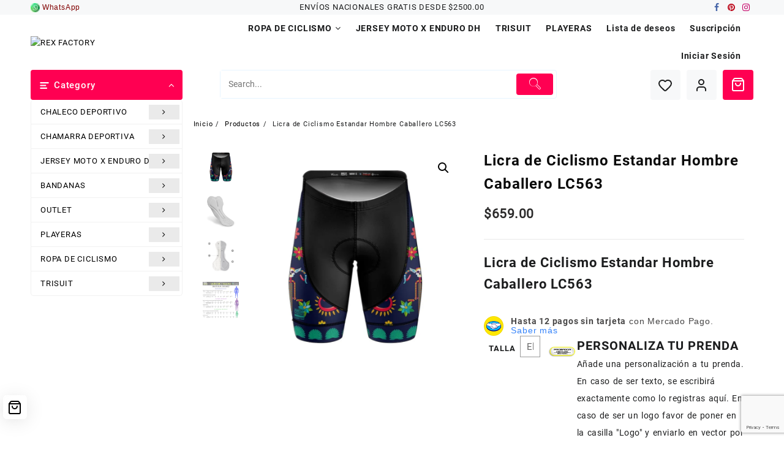

--- FILE ---
content_type: text/html; charset=UTF-8
request_url: https://rexfactory.com.mx/producto/licra-de-ciclismo-estandar-hombre-caballero-lc563/
body_size: 80246
content:
<!DOCTYPE html>
<html lang="es">
<head>
	<meta charset="UTF-8">
	<meta name="viewport" content="width=device-width, initial-scale=1">
	<meta name="theme-color" content="#fff" />
	<link rel="profile" href="http://gmpg.org/xfn/11">
						
			<style id="jetpack-boost-critical-css">@media only screen and (max-width:768px){.woocommerce #content div.product div.images,.woocommerce #content div.product div.summary,.woocommerce div.product div.images,.woocommerce div.product div.summary,.woocommerce-page #content div.product div.images,.woocommerce-page #content div.product div.summary,.woocommerce-page div.product div.images,.woocommerce-page div.product div.summary{float:none;width:100%}}@media all{#jp-relatedposts{display:none;padding-top:1em;margin:1em 0;position:relative;clear:both}.jp-relatedposts::after{content:"";display:block;clear:both}.taiowc-cart-item,.taiowc-icon{display:flex;align-items:center;justify-content:center}.taiowc-cart-item{padding:.6rem;background:#fff0;border-radius:3px}.taiowc .taiowc-wrap{line-height:inherit}.taiowc .taiowc-content{position:relative;padding:0;margin:0}.taiowc-cart-close,.taiowc-content{text-decoration:none!important}.taiowc-cart-model{position:fixed;background-color:#fff;z-index:9999999999;display:flex;top:0;bottom:0;max-width:400px;width:100%;right:-400px;overflow-y:auto;-webkit-border-radius:4px}.cart-heading{display:flex;flex:0 0 auto;align-items:center;flex-direction:row;justify-content:center;padding:.9rem .7rem;text-align:center;background:#fff;color:#111}.taiowc-cart-model-header{background-color:#f7f7f8;position:relative}.cart-heading h4{margin-bottom:0;font-size:1.2rem}.taiowc-cart-model-body,.taiowc-cart-model-footer{display:flex;flex-direction:column;text-align:left}.taiowc-cart-model-body{overflow-x:hidden;overflow-y:auto;border-bottom:1px solid rgb(125 87 177/.1);background-color:#f3f3f3}.taiowc .taiowc-cart-model-body a{font-size:.79rem!important;font-weight:500!important;padding:0!important;color:#111}.taiowc-cart-model-footer .cart-button{text-align:center;margin-top:.7rem}.taiowc-cart-model-footer .cart-button .buttons{width:100%;display:inline-flex;padding:0 .6rem;box-sizing:border-box}.taiowc-cart-close{position:absolute;font-size:0;text-align:center;left:.5rem;opacity:0;visibility:hiddden;line-height:initial}.taiowc-cart-close:after{font-family:dashicons;content:"";font-size:1.5rem;color:#111}.taiowc-total-wrap{padding:.7rem;font-size:.79rem}.taiowc-cart-model-wrap{display:flex;flex-direction:column;flex:auto}.taiowc-cart-model-body{flex-grow:1;overflow:auto}.taiowc-cart-model-footer{margin-bottom:1rem}.taiowc-cart-model-body::-webkit-scrollbar,.taiowc-cart-model::-webkit-scrollbar{width:6px}.cart_fixed_1 .taiowc-content{position:fixed;position:fixed;bottom:36px;right:36px;z-index:999999999;border-radius:100%;box-shadow:-4px 2px 6px #dddddd1a}.cart_fixed_1 .taiowc-cart-item{padding:.4rem;background:rgb(255 255 255/.44);border-radius:6px;box-shadow:0 4px 30px rgb(0 0 0/.1);backdrop-filter:blur(7.9px);-webkit-backdrop-filter:blur(7.9px);border:1px solid rgb(255 255 255/.27)}.taiowc .cart-button .buttons a{background:#000!important;padding:.8rem 1.5rem!important;font-size:.8rem!important;text-decoration:none!important;color:#fff!important;border:none;margin:.25rem!important;font-weight:500;width:100%;line-height:normal}.taiowc .taiowc-cart-model-body .woocommerce-back-to-shop{background:#000!important;padding:.6rem 1.5rem!important;font-size:1rem!important;text-decoration:none!important;color:#fff;border:none;font-weight:500;margin:0 auto!important;margin-bottom:1rem!important}.taiowc-cart-model-footer .cart-button .button:first-child{background:0 0!important;color:#111!important;border:1px solid #000}.taiowc .woocommerce-back-to-shop{width:fit-content;margin:auto;margin-bottom:1rem}.taiowc .woocommerce-mini-cart__empty-message{margin-bottom:1rem;text-align:center;margin-top:1rem}.taiowc-subtotal .taiowc-value{font-weight:700}.cart-total{display:flex;flex-direction:column;font-size:1rem;color:#111}.taiowc-subtotal{display:flex;justify-content:space-between;margin-bottom:0}.taiowc-subtotal{margin-top:.7rem}.cart-total .taiowc-label{font-weight:600;line-height:normal}.taiowc-payment-title{display:block;font-size:.89rem;font-weight:500;padding:.7rem;text-align:center;background-color:#fff}.taiowc-payment-title{background-color:#f3f3f3;color:#111}@media screen and (max-width:767px){.taiowc-cart-model{max-width:300px;right:-300px}.taiowc-cart-close:after{font-size:1rem}.cart-heading{padding:.7rem .5rem}.cart-heading h4{margin-bottom:0;font-size:.89rem}.taiowc .taiowc-cart-model-body a{font-size:.69rem!important}.taiowc-payment-title{display:block;font-size:.69rem;padding:.5rem}.taiowc-subtotal{margin-bottom:.5rem}.taiowc-total-wrap{padding:.5rem;font-size:.69rem}.cart-button .buttons a,.woocommerce-back-to-shop{padding:.5rem 1rem;font-size:.69rem;width:100%}.cart_fixed_1 .taiowc-cart-item{padding:.6rem}.taiowc .cart-button .buttons a{padding:.5rem 1.5rem!important}}@font-face{font-family:th-icon;font-weight:400;font-style:normal;font-display:block}.th-icon{font-family:th-icon!important;speak:never;font-style:normal;font-weight:400;font-variant:normal;text-transform:none;line-height:1;-webkit-font-smoothing:antialiased;-moz-osx-font-smoothing:grayscale}ul{box-sizing:border-box}.entry-content{counter-reset:footnotes}.screen-reader-text{border:0;clip-path:inset(50%);height:1px;margin:-1px;overflow:hidden;padding:0;position:absolute;width:1px;word-wrap:normal!important}@font-face{font-family:th-icon;font-weight:400;font-style:normal;font-display:block}.th-icon{font-family:th-icon!important;speak:never;font-style:normal;font-weight:400;font-variant:normal;text-transform:none;line-height:1;-webkit-font-smoothing:antialiased;-moz-osx-font-smoothing:grayscale}.th-icon-vector-search:before{content:""}.th-icon-user:before{content:""}.th-icon-heartline:before{content:""}.cx-clear,.tab-box,.tab-box .tab-box-wrap{clear:both;visibility:visible;width:auto;height:auto;overflow:unset}.cx-clear:after,.cx-clear:before,.tab-box .tab-box-wrap:after,.tab-box .tab-box-wrap:before,.tab-box:after,.tab-box:before{content:" ";display:table}.cx-clear:after,.tab-box .tab-box-wrap:after,.tab-box:after{clear:both}.tab-box{margin:20px;position:absolute;bottom:0}.tab-box.tab-front-box{position:fixed;display:none;z-index:9999}@media only screen and (max-width:600px){.tab-box.tab-front-box{max-width:calc(100% - 40px)}}.tab-box.tab-front-box:not(.couonapp-active) .tab-box-content{opacity:0;visibility:hidden;transform:translateY(-20px)}.tab-box.tab-front-box svg.tab-icon-close{opacity:0;visibility:hidden;padding:5px}.tab-box.tab-front-box .tab-box-content{position:relative;opacity:1;visibility:visible;box-shadow:rgba(0,0,0,.1) 0 4px 12px;border-radius:15px}.tab-box.tab-front-box .tab-box-content a.coupon-tab-close{width:16px;height:16px;line-height:16px;position:absolute;top:6px;right:6px;z-index:1;opacity:.75}.tab-box.couponapp-position-right{right:0}@media screen and (max-width:480px){.tab-box.couponapp-position-right{right:0!important}}.tab-box.couponapp-position-right .tab-text{float:left;margin:2px 15px 0 0}.tab-box.couponapp-position-right .tab-text:after{right:-20px;border-left-color:#d4d4d4;border-right-color:transparent}.tab-box.couponapp-position-right .tab-icon{float:right}.tab-box.couponapp-position-right .tab-box-wrap{display:flex;flex-wrap:wrap;align-items:center;justify-content:flex-end}.tab-box .tab-icon{position:relative}.tab-box .tab-icon svg{position:absolute;top:calc(50% - 16px);left:calc(50% - 16px)}.tab-box:not(.couponapp-tab-shape-hexagon) .tab-icon{box-shadow:0 2px 5px rgba(52,52,52,.15)}.tab-box.couponapp-tab-shape-circle .tab-icon{border-radius:60%}.tab-box.couponapp-style-1 .tab-box-couponcode-content .form-wrap{height:44px;background:#fff;padding:4px;border-radius:5px;border:2px dashed #605dec;position:relative;display:block}.tab-box.couponapp-style-1 .tab-box-couponcode-content .form-wrap .vector{width:12px;height:12px;position:absolute;left:10px;top:-7px;display:block}.tab-box.couponapp-style-1 .tab-box-couponcode-content .form-wrap .coupon-code-text{min-height:32px;color:#a7a8cd;line-height:32px;padding:0 5px;border:0;text-align:left;font-size:16px;letter-spacing:1px;float:left;width:auto}.tab-box.couponapp-style-1 .tab-box-couponcode-content .form-wrap button.coupon-button{background-image:url(https://rexfactory.com.mx/wp-content/plugins/coupon-x-discount-pop-up-pro/assets/css/images/button-bg.png);background-repeat:repeat-x;background-position:0 0;width:auto!important;max-height:32px;height:32px;min-height:32px;font-size:16px;letter-spacing:1px;line-height:32px;padding:0 22px;float:right;border:0;text-decoration:none!important}.tab-text{background-color:#d4d4d4;min-width:50px;font-size:16px;line-height:46px;font-weight:500;padding:0 20px;position:relative;border-radius:12px;box-shadow:0 2px 5px rgba(52,52,52,.15)}.tab-text:after{width:0;right:0;content:"";position:absolute;top:calc(50% - 10px);border:10px solid;border-bottom-color:transparent;border-top-color:transparent}.tab-icon{background-color:#ffc700;width:50px;height:50px;padding:9px}.tab-icon svg{width:32px;height:32px;fill:#605dec}.tab-box-content{background-color:#e0e6ec;text-align:center;padding:30px;margin-bottom:15px;border-radius:6px}@media screen and (max-width:480px){.tab-box-content{padding:30px 20px}}.tab-box-content .form-wrap{margin:10px -10px 15px -10px;display:flex;align-items:center;justify-content:center}.tab-box-content .form-wrap input{text-align:center;border-radius:4px;width:100%;height:40px;line-height:40px}.tab-box-content .form-wrap input[type=text]{background:#fff;border:1px dashed #aeaeae;border-radius:4px}.tab-box-content .form-wrap button.coupon-button{border-radius:4px;margin:0}.tab-box-content h4{font-size:16px;font-weight:600;margin:0 0 20px}.tab-box-content p{margin:0}.tab-box-content .coupon-description{font-size:14px}.tab-box-content .form-wrap .coupon-code-text{background:#fff;min-height:39px;border:1px dashed #aeaeae;border-radius:4px;padding:9px 5px}.coupon-code-text{position:relative}.coupon-code-text span.label-tooltip{width:auto;height:auto}.tab-box-content.tab-box-couponcode-content .form-wrap{margin:10px 0 15px 0}.tab-box-content.tab-box-couponcode-content .form-wrap .coupon-code-text,.tab-box-content.tab-box-couponcode-content .form-wrap button.coupon-button{width:50%}.tab-box-content.couponapp-scratch-code-option,.tab-box-content.tab-box-couponcode-content{width:410px}@media only screen and (max-width:480px){.tab-box-content.tab-box-couponcode-content{width:100%}}span.coupon-pending-message{position:absolute;top:-8px;right:-8px;font-size:11px;font-size:11.5px;border-radius:50%;background:#d00;color:#fff;min-width:20px;min-height:20px;text-align:center;line-height:20px}@media only screen and (max-width:480px){.tab-box-content.tab-box-couponcode-content{width:100%}}.tab-box-content .form-wrap input{text-align:left;border-radius:0;border:none;width:100%;height:34px;line-height:34px;outline:0;font-size:16px;letter-spacing:1px;padding:10px 5px}.tab-box.couponapp-style-1 .tab-box-couponcode-content .form-wrap .coupon-code-text{width:auto}.tab-box-content .form-wrap button.coupon-button{z-index:9999;position:absolute;right:3px;float:none}.tab-box.tab-front-box *,.tab-box.tab-front-box :after,.tab-box.tab-front-box :before{box-sizing:border-box}.hide{display:none!important}.cx_show_countdown_timer_box{font-weight:700;line-height:40px;text-align:center}.cx-count-down-timer-box .counter-timer,.cx_show_countdown_timer_box .counter-timer{display:inline-block;vertical-align:top;font-weight:400;margin:0 3px}.cx_show_countdown_timer_box .counter-timer span:not(.txt){background-color:#403474;color:#fff;min-width:25px;width:28px;height:28px;font-size:14px;line-height:27px;text-align:center;display:block;border-radius:6px;padding:0;box-shadow:0 5px 10px -5px rgb(0 0 0/50%);position:relative;overflow:hidden;margin:0 auto}.cx-count-down-timer-box .counter-timer span:after,.cx_show_countdown_timer_box .counter-timer span:after{position:absolute;top:50%;left:0;right:0;bottom:0;content:""}.cx-count-down-timer-box .counter-timer label,.cx_show_countdown_timer_box .counter-timer label{font-size:12px;line-height:1.6;display:block;margin:5px 0 5px;text-align:center;font-weight:600}.tab-box.tab-front-box.couponx-lightbox-pop-up .couponx-pop-up-box .tab-box-content{position:fixed;top:50%;left:50%;margin:0;transform:translate(-50%,-50%);z-index:99}@media only screen and (min-width:800px){.tab-box.tab-front-box.couponx-lightbox-pop-up .couponx-pop-up-box .tab-box-content{width:540px;padding:50px 30px;border-radius:16px}}@media only screen and (max-width:600px){.tab-box.tab-front-box.couponx-lightbox-pop-up .couponx-pop-up-box .tab-box-content{width:100%;max-width:calc(100% - 30px);padding:30px 20px}}@media only screen and (min-width:800px){.tab-box.tab-front-box.couponx-lightbox-pop-up .couponx-pop-up-box .tab-box-content h4{font-size:26px;margin-bottom:15px}}@media only screen and (min-width:800px){.tab-box.tab-front-box.couponx-lightbox-pop-up .couponx-pop-up-box .tab-box-content .form-wrap{margin-bottom:15px}}.tab-box.tab-front-box.couponx-lightbox-pop-up .couponx-pop-up-box .coupon-description{font-size:15px;margin-top:20px}.tab-box.tab-front-box.couponx-lightbox-pop-up a.coupon-tab-close{width:16px;height:16px}@media only screen and (min-width:1000px){.tab-box.tab-front-box.couponx-lightbox-pop-up a.coupon-tab-close{top:20px;right:20px}}.tab-box.tab-front-box.couponx-lightbox-pop-up a.coupon-tab-close svg{width:16px;height:16px}.cx-clear,.tab-box,.tab-box .tab-box-wrap{clear:both;visibility:visible;width:auto;height:auto;overflow:unset}.cx-clear:after,.cx-clear:before,.tab-box .tab-box-wrap:after,.tab-box .tab-box-wrap:before,.tab-box:after,.tab-box:before{content:" ";display:table}.cx-clear:after,.tab-box .tab-box-wrap:after,.tab-box:after{clear:both}.content-preview>div{margin:0 auto}.expired-message{color:#d00;display:none}.scratch-coupon-btn{min-height:48px!important;width:100%;border-radius:25px!important;position:relative;border:none}.scratch-coupon-btn:after{content:url(https://rexfactory.com.mx/wp-content/plugins/coupon-x-discount-pop-up-pro/assets/img/crease.svg);position:absolute;right:2px;top:0}.scratch-coupon-headline p{font-size:16px;font-weight:600}.scratch-coupon-btn span{text-overflow:ellipsis;max-width:210px;overflow:hidden;white-space:nowrap;display:block;text-align:center;margin:0 auto;font-size:15px}.tab-front-box.couponapp-style-1 .tab-box-content.tab-box-couponcode-content.hide{display:none!important}.tab-box-content:before{content:"";width:100%;display:block;height:100%;position:absolute;top:0;left:0;background-size:contain!important}.tab-box-content:after{content:"";width:100%;display:block;height:100%;position:absolute;bottom:0;left:0;background-size:contain!important}.tab-box-content{position:relative}.tab-box-content.element-confetti:before{background:url(https://rexfactory.com.mx/wp-content/plugins/coupon-x-discount-pop-up-pro/assets/img/confetti.svg) repeat-x top center}.mt-10{margin-top:10px!important}.tab-box:not(.couponx-floating-bar) .tab-box-content .coupon-description{display:block}button.pswp__button{box-shadow:none!important;background-image:url(https://rexfactory.com.mx/wp-content/plugins/woocommerce/assets/css/photoswipe/default-skin/default-skin.png)!important}button.pswp__button,button.pswp__button--arrow--left::before,button.pswp__button--arrow--right::before{background-color:transparent!important}button.pswp__button--arrow--left,button.pswp__button--arrow--right{background-image:none!important}.pswp{display:none;position:absolute;width:100%;height:100%;left:0;top:0;overflow:hidden;-ms-touch-action:none;touch-action:none;z-index:1500;-webkit-text-size-adjust:100%;-webkit-backface-visibility:hidden;outline:0}.pswp *{-webkit-box-sizing:border-box;box-sizing:border-box}.pswp__bg{position:absolute;left:0;top:0;width:100%;height:100%;background:#000;opacity:0;-webkit-transform:translateZ(0);transform:translateZ(0);-webkit-backface-visibility:hidden;will-change:opacity}.pswp__scroll-wrap{position:absolute;left:0;top:0;width:100%;height:100%;overflow:hidden}.pswp__container{-ms-touch-action:none;touch-action:none;position:absolute;left:0;right:0;top:0;bottom:0}.pswp__container{-webkit-touch-callout:none}.pswp__bg{will-change:opacity}.pswp__container{-webkit-backface-visibility:hidden}.pswp__item{position:absolute;left:0;right:0;top:0;bottom:0;overflow:hidden}.pswp__button{width:44px;height:44px;position:relative;background:0 0;overflow:visible;-webkit-appearance:none;display:block;border:0;padding:0;margin:0;float:left;opacity:.75;-webkit-box-shadow:none;box-shadow:none}.pswp__button,.pswp__button--arrow--left:before,.pswp__button--arrow--right:before{background:url(https://rexfactory.com.mx/wp-content/plugins/woocommerce/assets/css/photoswipe/default-skin/default-skin.png) 0 0 no-repeat;background-size:264px 88px;width:44px;height:44px}.pswp__button--close{background-position:0-44px}.pswp__button--share{background-position:-44px -44px}.pswp__button--fs{display:none}.pswp__button--zoom{display:none;background-position:-88px 0}.pswp__button--arrow--left,.pswp__button--arrow--right{background:0 0;top:50%;margin-top:-50px;width:70px;height:100px;position:absolute}.pswp__button--arrow--left{left:0}.pswp__button--arrow--right{right:0}.pswp__button--arrow--left:before,.pswp__button--arrow--right:before{content:"";top:35px;background-color:rgba(0,0,0,.3);height:30px;width:32px;position:absolute}.pswp__button--arrow--left:before{left:6px;background-position:-138px -44px}.pswp__button--arrow--right:before{right:6px;background-position:-94px -44px}.pswp__share-modal{display:block;background:rgba(0,0,0,.5);width:100%;height:100%;top:0;left:0;padding:10px;position:absolute;z-index:1600;opacity:0;-webkit-backface-visibility:hidden;will-change:opacity}.pswp__share-modal--hidden{display:none}.pswp__share-tooltip{z-index:1620;position:absolute;background:#fff;top:56px;border-radius:2px;display:block;width:auto;right:44px;-webkit-box-shadow:0 2px 5px rgba(0,0,0,.25);box-shadow:0 2px 5px rgba(0,0,0,.25);-webkit-transform:translateY(6px);-ms-transform:translateY(6px);transform:translateY(6px);-webkit-backface-visibility:hidden;will-change:transform}.pswp__counter{position:relative;left:0;top:0;height:44px;font-size:13px;line-height:44px;color:#fff;opacity:.75;padding:0 10px;margin-inline-end:auto}.pswp__caption{position:absolute;left:0;bottom:0;width:100%;min-height:44px}.pswp__caption__center{text-align:left;max-width:420px;margin:0 auto;font-size:13px;padding:10px;line-height:20px;color:#ccc}.pswp__preloader{width:44px;height:44px;position:absolute;top:0;left:50%;margin-left:-22px;opacity:0;will-change:opacity;direction:ltr}.pswp__preloader__icn{width:20px;height:20px;margin:12px}@media screen and (max-width:1024px){.pswp__preloader{position:relative;left:auto;top:auto;margin:0;float:right}}.pswp__ui{-webkit-font-smoothing:auto;visibility:visible;opacity:1;z-index:1550}.pswp__top-bar{position:absolute;left:0;top:0;height:44px;width:100%;display:flex;justify-content:flex-end}.pswp__caption,.pswp__top-bar{-webkit-backface-visibility:hidden;will-change:opacity}.pswp__caption,.pswp__top-bar{background-color:rgba(0,0,0,.5)}.pswp__ui--hidden .pswp__button--arrow--left,.pswp__ui--hidden .pswp__button--arrow--right,.pswp__ui--hidden .pswp__caption,.pswp__ui--hidden .pswp__top-bar{opacity:.001}.woocommerce img,.woocommerce-page img{height:auto;max-width:100%}.woocommerce #content div.product div.images,.woocommerce div.product div.images,.woocommerce-page #content div.product div.images,.woocommerce-page div.product div.images{float:left;width:48%}.woocommerce #content div.product div.summary,.woocommerce div.product div.summary,.woocommerce-page #content div.product div.summary,.woocommerce-page div.product div.summary{float:right;width:48%;clear:none}.woocommerce #content div.product .woocommerce-tabs,.woocommerce div.product .woocommerce-tabs,.woocommerce-page #content div.product .woocommerce-tabs,.woocommerce-page div.product .woocommerce-tabs{clear:both}.woocommerce #content div.product .woocommerce-tabs ul.tabs::after,.woocommerce #content div.product .woocommerce-tabs ul.tabs::before,.woocommerce div.product .woocommerce-tabs ul.tabs::after,.woocommerce div.product .woocommerce-tabs ul.tabs::before,.woocommerce-page #content div.product .woocommerce-tabs ul.tabs::after,.woocommerce-page #content div.product .woocommerce-tabs ul.tabs::before,.woocommerce-page div.product .woocommerce-tabs ul.tabs::after,.woocommerce-page div.product .woocommerce-tabs ul.tabs::before{content:" ";display:table}.woocommerce #content div.product .woocommerce-tabs ul.tabs::after,.woocommerce div.product .woocommerce-tabs ul.tabs::after,.woocommerce-page #content div.product .woocommerce-tabs ul.tabs::after,.woocommerce-page div.product .woocommerce-tabs ul.tabs::after{clear:both}.woocommerce #content div.product .woocommerce-tabs ul.tabs li,.woocommerce div.product .woocommerce-tabs ul.tabs li,.woocommerce-page #content div.product .woocommerce-tabs ul.tabs li,.woocommerce-page div.product .woocommerce-tabs ul.tabs li{display:inline-block}.screen-reader-text{clip:rect(1px,1px,1px,1px);height:1px;overflow:hidden;position:absolute!important;width:1px;word-wrap:normal!important}.woocommerce .quantity .qty{width:3.631em;text-align:center}.woocommerce div.product{margin-bottom:0;position:relative}.woocommerce div.product .product_title{clear:none;margin-top:0;padding:0}.woocommerce div.product p.price ins{background:inherit;font-weight:700;display:inline-block}.woocommerce div.product p.price del{opacity:.7;display:inline-block}.woocommerce div.product p.stock{font-size:.92em}.woocommerce div.product div.images{margin-bottom:2em}.woocommerce div.product div.images img{display:block;width:100%;height:auto;box-shadow:none}.woocommerce div.product div.images.woocommerce-product-gallery{position:relative}.woocommerce div.product div.images .woocommerce-product-gallery__wrapper{margin:0;padding:0}.woocommerce div.product div.images .woocommerce-product-gallery__image:nth-child(n+2){width:25%;display:inline-block}.woocommerce div.product div.images .woocommerce-product-gallery__image a{display:block;outline-offset:-2px}.woocommerce div.product div.summary{margin-bottom:2em}.woocommerce div.product .woocommerce-tabs ul.tabs{list-style:none;padding:0 0 0 1em;margin:0 0 1.618em;overflow:hidden;position:relative}.woocommerce div.product .woocommerce-tabs ul.tabs li{border:1px solid #cfc8d8;background-color:#e9e6ed;color:#515151;display:inline-block;position:relative;z-index:0;border-radius:4px 4px 0 0;margin:0-5px;padding:0 1em}.woocommerce div.product .woocommerce-tabs ul.tabs li a{display:inline-block;padding:.5em 0;font-weight:700;color:#515151;text-decoration:none}.woocommerce div.product .woocommerce-tabs ul.tabs li::after,.woocommerce div.product .woocommerce-tabs ul.tabs li::before{border:1px solid #cfc8d8;position:absolute;bottom:-1px;width:5px;height:5px;content:" ";box-sizing:border-box}.woocommerce div.product .woocommerce-tabs ul.tabs li::before{left:-5px;border-bottom-right-radius:4px;border-width:0 1px 1px 0;box-shadow:2px 2px 0#e9e6ed}.woocommerce div.product .woocommerce-tabs ul.tabs li::after{right:-5px;border-bottom-left-radius:4px;border-width:0 0 1px 1px;box-shadow:-2px 2px 0#e9e6ed}.woocommerce div.product .woocommerce-tabs ul.tabs::before{position:absolute;content:" ";width:100%;bottom:0;left:0;border-bottom:1px solid #cfc8d8;z-index:1}.woocommerce div.product .woocommerce-tabs .panel{margin:0 0 2em;padding:0}.woocommerce div.product form.cart{margin-bottom:2em}.woocommerce div.product form.cart::after,.woocommerce div.product form.cart::before{content:" ";display:table}.woocommerce div.product form.cart::after{clear:both}.woocommerce div.product form.cart div.quantity{float:left;margin:0 4px 0 0}.woocommerce div.product form.cart table{border-width:0 0 1px}.woocommerce div.product form.cart table td{padding-left:0}.woocommerce div.product form.cart .variations{margin-bottom:1em;border:0;width:100%}.woocommerce div.product form.cart .variations td,.woocommerce div.product form.cart .variations th{border:0;line-height:2em;vertical-align:top}.woocommerce div.product form.cart .variations label{font-weight:700;text-align:left}.woocommerce div.product form.cart .variations select{max-width:100%;min-width:75%;display:inline-block;margin-right:1em;appearance:none;-webkit-appearance:none;-moz-appearance:none;padding-right:3em;background:url([data-uri]) no-repeat;background-size:16px;-webkit-background-size:16px;background-position:calc(100% - 12px) 50%;-webkit-background-position:calc(100% - 12px) 50%}.woocommerce div.product form.cart .reset_variations{visibility:hidden;font-size:.83em}.woocommerce div.product form.cart .button{vertical-align:middle;float:left}.woocommerce span.onsale{min-height:3.236em;min-width:3.236em;padding:.202em;font-size:1em;font-weight:700;position:absolute;text-align:center;line-height:3.236;top:-.5em;left:-.5em;margin:0;border-radius:100%;background-color:#958e09;color:#fff;font-size:.857em;z-index:9}.woocommerce .cart .button{float:none}.woocommerce #review_form #respond .form-submit input{left:auto}.woocommerce:where(body:not(.woocommerce-block-theme-has-button-styles)) a.button,.woocommerce:where(body:not(.woocommerce-block-theme-has-button-styles)) button.button{font-size:100%;margin:0;line-height:1;position:relative;text-decoration:none;overflow:visible;padding:.618em 1em;font-weight:700;border-radius:3px;left:auto;color:#515151;background-color:#e9e6ed;border:0;display:inline-block;background-image:none;box-shadow:none;text-shadow:none}.woocommerce:where(body:not(.woocommerce-block-theme-has-button-styles)) button.button.alt{background-color:#7f54b3;color:#fff;-webkit-font-smoothing:antialiased}.woocommerce:where(body:not(.woocommerce-uses-block-theme)) div.product p.price{color:#958e09;font-size:1.25em}.woocommerce:where(body:not(.woocommerce-uses-block-theme)) div.product .stock{color:#958e09}.yith-add-to-wishlist-button-block{display:flex;align-items:center;justify-content:center;position:relative;width:max-content;margin:7px auto}.yith-add-to-wishlist-button-block.yith-add-to-wishlist-button-block--single{margin-inline:0;gap:10px;align-items:flex-start;flex-direction:column}@property --conic-gradient-loading-deg{syntax:"";inherits:false;initial-value:0deg}@font-face{font-family:FontAwesome;font-weight:400;font-style:normal}.fa{display:inline-block;font:normal normal normal 14px/1 FontAwesome;font-size:inherit;text-rendering:auto;-webkit-font-smoothing:antialiased;-moz-osx-font-smoothing:grayscale}.fa-facebook:before{content:""}.fa-pinterest:before{content:""}.fa-instagram:before{content:""}.sr-only{position:absolute;width:1px;height:1px;padding:0;margin:-1px;overflow:hidden;clip:rect(0,0,0,0);border:0}.th-icon{font-family:th-icon!important;speak:never;font-style:normal;font-weight:400;font-variant:normal;text-transform:none;line-height:1;-webkit-font-smoothing:antialiased;-moz-osx-font-smoothing:grayscale}.th-icon-vector-search:before{content:""}.th-icon-user:before{content:""}.th-icon-heartline:before{content:""}.open-shop-menu,.open-shop-menu li{list-style:none;margin:0;padding:0}.open-shop-menu>li{display:block;margin:0;padding:0;border:0;display:inline-block}.open-shop-menu>li>a{display:block;position:relative;margin:0;border:0;font-size:14px;font-family:Roboto-Bold,sans-serif;padding:12px 20px 12px 0;color:#1c1d1e}.open-shop-menu ul.sub-menu{position:absolute;box-shadow:0 4px 10px 0 rgb(3 3 3/.1);list-style:none;margin-bottom:0;line-height:18px;text-align:left;min-width:166px;opacity:0;visibility:hidden;z-index:99;background-color:#fff;margin:0;-webkit-transform:translateY(14px);transform:translateY(14px)}.open-shop-menu li ul.sub-menu>li{width:185px}.open-shop-menu li ul.sub-menu li a{display:block;height:auto;min-height:0!important;line-height:1.8;padding:12px 15px;text-decoration:none;font-weight:400;background:0 0}.open-shop-menu>li>ul.sub-menu>li{position:relative;line-height:initial}.menu-toggle{display:none;width:100%}.menu-toggle .icon-bar{display:block!important;width:25px;height:2px;background-color:#242424;-webkit-border-radius:1px;-moz-border-radius:1px;border-radius:1px;margin:6px}.menu-toggle .menu-btn{float:right;background:#fff0}body{left:0}@media screen and (max-width:1024px){.open-shop-menu a,.open-shop-menu li{position:relative}ul[data-menu-style=vertical]{width:100%!important}.open-shop-menu{float:left;width:100%}.open-shop-menu>li{position:relative;float:none}.sider.right .open-shop-menu>li{float:none}.open-shop-menu li ul.sub-menu li a{display:block;margin:0 0;padding:10px 40px 10px 0!important;text-decoration:none;font-weight:400;background:0 0;font-size:12px}.open-shop-menu li ul.sub-menu>li{width:100%}.open-shop-menu>li>ul.sub-menu{position:static}.open-shop-menu>li>a{padding:10px 40px 10px 0!important}.sider.right .open-shop-menu>li{float:none;line-height:initial;width:100%;text-align:left}body{left:0}.sider.right{display:block;position:fixed;top:0;height:100vh;z-index:999999;width:280px;padding:3em 1.5em;max-width:100%;border-right:1px solid rgb(0 0 0/.1);overflow-x:hidden;overflow-y:auto;font-size:15px;background-color:#fff;-webkit-box-shadow:0 0 12px 0 rgb(0 0 0/.4);box-shadow:0 0 12px 0 rgb(0 0 0/.4);-webkit-touch-callout:none;-webkit-overflow-scrolling:touch}.sider.right{right:-100%;left:auto}.menu-toggle .menu-btn{display:flex}.menu-toggle .menu-btn span{color:#fff}.open-shop-menu li ul.sub-menu,.sider .sider-inner ul#open-shop-menu{background:#fff0}.main-header .sider-inner ul.open-shop-menu li ul.sub-menu{background:0 0!important}.right .menu-item-has-children ul{display:none}.open-shop-menu ul.sub-menu{opacity:inherit;display:none;float:none;-webkit-transform:inherit;transform:inherit}.open-shop-mobile-menu-wrapper{width:100%;top:0;position:fixed;height:100%;background:rgb(0 0 0/.4);z-index:99;visibility:hidden;opacity:0;z-index:1001}}a,body,del,div,em,form,h1,h2,h3,h4,html,iframe,ins,label,li,p,small,span,table,tbody,td,th,tr,ul{border:0;font-size:100%;font-style:inherit;font-weight:inherit;margin:0;outline:0;padding:0;vertical-align:baseline}html{font-family:sans-serif;-webkit-text-size-adjust:100%;-ms-text-size-adjust:100%;text-rendering:optimizeLegibility!important;-webkit-font-smoothing:antialiased!important}footer,header,nav{display:block;clear:both}*,body,div,form,h1,h2,h3,h4,html,input,label,li,td,th,ul{margin:0;padding:0}h1,h2,h3,h4{font-family:Roboto-Bold,sans-serif;letter-spacing:1px}h1{font-size:24px;line-height:38px}h2{font-size:22px;line-height:35px}h3{font-size:20px;line-height:32px}h4{font-size:18px;line-height:29px}a{text-decoration:none!important}iframe{margin-bottom:1.5em;max-width:100%;vertical-align:middle}iframe{width:100%;height:100%}a{background-color:#fff0;-webkit-text-decoration-skip:objects}a,button{text-decoration:none}b{font-weight:inherit}small{font-size:80%}img{border-style:none;max-width:100%;height:auto}svg:not(:root){overflow:hidden}button,input,select{font-family:Roboto-Regular,sans-serif;font-size:100%;line-height:1.15;margin:0}button,input{overflow:visible}button,select{text-transform:none}[type=submit],button,html [type=button]{-webkit-appearance:button}button{border:0}[type=checkbox],[type=radio]{-webkit-box-sizing:border-box;-moz-box-sizing:border-box;box-sizing:border-box;padding:0}table{border-collapse:separate;border-spacing:0;border-width:1px 0 0 1px;margin:0 0 1.5em;width:100%}table{border-collapse:collapse;border-spacing:0}td,th{padding:8px;text-align:left;border-width:0 1px 1px 0}b,th{font-family:Roboto-Bold,sans-serif}table,td,th{border:1px solid rgb(0 0 0/.1)}a{color:#1c1d1e}ul{list-style:disc}ul{margin:0 0 1.5em 3em}*{-webkit-box-sizing:inherit;-moz-box-sizing:inherit;box-sizing:inherit}body{color:#1c1d1e;background:#f7f7f7;font-style:normal;font-size:13px;line-height:21px;letter-spacing:.8px;margin:0;padding:0;font-family:Roboto-Regular,sans-serif;font-weight:inherit;text-rendering:optimizeLegibility;-webkit-font-smoothing:antialiased;-moz-osx-font-smoothing:grayscale;text-rendering:optimizeLegibility;-moz-font-feature-settings:"liga"on}p{font-size:14px;line-height:2;letter-spacing:.03rem;word-spacing:.1rem;padding-bottom:15px}.screen-reader-text{border:0;clip:rect(1px,1px,1px,1px);clip-path:inset(50%);height:1px;margin:-1px;overflow:hidden;padding:0;position:absolute!important;width:1px;word-wrap:normal!important}.container{position:relative;margin-left:auto;margin-right:auto;padding-left:20px;padding-right:20px;max-width:1220px;width:100%;box-sizing:border-box}.main-header-bar,.top-header-bar{display:-webkit-box;display:-webkit-flex;display:-moz-box;display:-ms-flexbox;display:flex;-webkit-box-align:center;-webkit-align-items:center;-moz-box-align:center;-ms-flex-align:center;align-items:center;-webkit-flex-wrap:wrap;-ms-flex-wrap:wrap;flex-wrap:wrap;-webkit-align-content:center;-ms-flex-line-pack:center;align-content:center}header{background:#fff}.below-header-bar{height:62px}.top-header{border-bottom:solid;border-bottom-width:0}.below-header,.main-header,.top-header{position:relative}.top-header:before{content:"";position:absolute;top:0;left:0;width:100%;height:100%;background:#f7f8f9}.top-header .top-header-bar{line-height:45px}.below-header-col1{float:left;width:21%}.below-header-col3{float:left;width:22%}.below-header-col2{width:57%;float:left;text-align:center}.below-header:before,.main-header:before{content:"";position:absolute;top:0;left:0;width:100%;height:100%;background:#fff}.thnk-col-3 .top-header-col1,.thnk-col-3 .top-header-col2{-webkit-box-flex:1;-webkit-flex:1;-moz-box-flex:1;-ms-flex:1;flex:1}.thnk-col-3 .top-header-col2{-webkit-box-pack:center;-webkit-justify-content:flex-center;-moz-box-pack:center;-ms-flex-pack:center;justify-content:flex-center;text-align:center}.thnk-col-3 .top-header-col3{-webkit-box-pack:end;-webkit-justify-content:flex-end;-moz-box-pack:end;-ms-flex-pack:end;justify-content:flex-end;-webkit-box-flex:1;-webkit-flex:1;-moz-box-flex:1;-ms-flex:1;flex:1;text-align:right}.main-header-col1{justify-content:flex-start;width:21%;padding:27px 0;align-items:center;display:inline-flex}.main-header-col2{-moz-box-pack:center;-ms-flex-pack:center;justify-content:center;text-align:center;width:54%}.main-area{display:block;position:relative}.primary-content-area{width:77.5%;box-sizing:border-box;margin:15px 0 50px 0;float:right}.sidebar-content-area{width:21%;box-sizing:border-box;float:left}.page-content .primary-content-area{position:relative;min-height:550px}.top-header-col1{-webkit-box-pack:start;-webkit-justify-content:flex-start;-moz-box-pack:start;-ms-flex-pack:start;justify-content:flex-start;-webkit-box-flex:1;-webkit-flex:1;-moz-box-flex:1;-ms-flex:1;flex:1}.none .main-header-col2{width:79%}.right .main-header-col2{text-align:end}img{vertical-align:middle;border-style:none}.toggle-cat-wrap{width:100%;box-sizing:border-box;padding:0 12px;background:#ff0052;color:#fff;border-radius:4px;font-size:15px;height:49px;line-height:49px}.toggle-icon{float:right}.menu-category-list .toggle-title{font-family:Roboto-Medium,sans-serif}.toggle-icon:before{content:""}.toggle-icon:before{height:auto;font-weight:300;text-shadow:none;width:10px;font-family:FontAwesome}.cat-icon span{display:block!important;background-color:#fff;-webkit-border-radius:1px;-moz-border-radius:1px;border-radius:1px;margin:3px;height:2px;width:20px}.cat-toggle{display:flex;display:-webkit-box;display:-webkit-flex;display:-moz-box;display:-ms-flexbox;display:flex;-webkit-box-align:center;-webkit-align-items:center;-moz-box-align:center;-ms-flex-align:center;align-items:center;-webkit-flex-wrap:wrap;-ms-flex-wrap:wrap;flex-wrap:wrap;-webkit-align-content:center;-ms-flex-line-pack:center;align-content:center}.cat-toggle .toggle-title{flex:12;margin-left:5px}.menu-category-list ul[data-menu-style=vertical]{width:100%;float:left;border:1px solid #f1f1f1;border-top:0;background:#fff;border-radius:5px;position:relative}.thunk-product-cat-list li:last-child a{border:0}.menu-category-list ul[data-menu-style=vertical] li{float:none}.thunk-product-cat-list{list-style:none;margin:0;padding:0;max-height:509px;scrollbar-width:none;-ms-overflow-style:none}.thunk-product-cat-list::-webkit-scrollbar{display:none}.thunk-product-cat-list li{list-style:none}.thunk-product-cat-list li ul{display:none}.thunk-product-cat-list li{display:block;margin:0;padding:0;border:0;float:left}.thunk-product-cat-list li a{display:block;position:relative;margin:0;border:0;text-decoration:none;border-bottom:1px solid #f1f1f1;height:auto;min-height:0!important;line-height:1.8;padding:8px 15px;text-decoration:none;font-size:13px}.header-icon{display:table-cell;vertical-align:middle}.thunk-icon .cart-icon{color:#fff;background:#ff0052;display:table-cell;vertical-align:middle;-webkit-border-radius:4px;-moz-border-radius:4px;border-radius:4px}.header-icon a{height:49px;width:49px;line-height:49px;background:#f7f8f9;color:#1c1d1e;padding:0;margin:0 10px 0 0;-webkit-border-radius:4px;-moz-border-radius:4px;border-radius:4px;position:relative}.header-icon a{display:block;text-align:center;float:left}.header-icon a i{font-size:23px;line-height:inherit;font-weight:700}.woocommerce ins{text-decoration:none}.content-wrap{position:relative}.thunk-woo-product-list{list-style:none;text-align:center}.woocommerce .thunk-woo-product-list .price{text-decoration:none;font-family:Roboto-regular,sans-serif;margin-bottom:5px!important}.woocommerce .thunk-woo-product-list span.onsale{border-radius:0;right:5px;top:0;left:auto;padding:5px 10px;line-height:normal;min-height:auto;min-width:auto;background-color:#141415;margin:0}.woocommerce .thunk-woo-product-list span.onsale{font-family:Roboto-Bold,sans-serif;margin:0}.woocommerce .thunk-woo-product-list .price{font-size:12px;color:#ff0052}.woocommerce .thunk-woo-product-list .price del{color:#8f9696;margin-right:10px}select{width:100%;max-width:250px;padding:5px;color:#666;border:1px solid #ccc;font-size:15px;line-height:1.5em}.os-product-excerpt{text-align:left}.os-product-excerpt{display:none}.thunk-breadcrumb{padding-bottom:15px;list-style:none;margin:0;text-align:right}.thunk-breadcrumb li{display:inline;font-size:11px}.thunk-breadcrumb li+li:before{padding:5px;content:"/ "}.thunk-breadcrumb li a{text-decoration:none}.woocommerce div.product div.images.woocommerce-product-gallery{margin:0}.thunk-single-product-summary-wrap{position:relative;padding:15px;background:#fff;float:left}.single-product .thunk-woo-product-list{text-align:left}.woocommerce div.product .product_title,.woocommerce div.product p.price,.woocommerce-product-details__short-description{margin-bottom:20px}.woocommerce div.product .product_title,.woocommerce div.product p.price,.woocommerce-product-details__short-description{margin-bottom:10px}.woocommerce-product-details__short-description{border-top:1px solid #eaeaea;padding-bottom:20px;padding-top:20px;margin:0}.woocommerce div.product .product_title,section.related.products h2{color:#1c1d1e}.single-product div.product form.cart button.minus{display:inline-block;float:left;font-size:16px;font-weight:100;height:35px;line-height:35px;text-align:center;width:35px;background:#fff0;color:#9c9c9c}.single-product div.product form.cart button.plus{display:inline-block;float:left;font-size:16px;font-weight:100;height:35px;line-height:35px;text-align:center;width:35px;background:#fff0;color:#9c9c9c}.single-product div.product form.cart input[type=number]{border-color:#9c9c9c;border-width:0 1px;color:#9c9c9c;float:left;font-size:16px;background:#fff0;height:35px;line-height:35px;padding:0 5px;text-align:center;width:35px;border-left:1px solid;border-right:1px solid;border-radius:0;-webkit-border-radius:0}.woocommerce div.product form.cart div.quantity{margin:0}.open-shop-quantity{margin-right:15px;float:left;border:1px solid #9c9c9c;display:flex}.woocommerce div.product form.cart{margin-bottom:20px;float:left;display:flex}.woocommerce div.product form.cart .variations select{z-index:1;border:none;height:35px;line-height:normal;-webkit-box-shadow:none;-moz-box-shadow:none;box-shadow:none;background:#fff;position:relative;border:1px solid #9c9c9c;padding:0 10px;width:60%;margin-right:10px;margin-bottom:7.5px}.woocommerce div.product form.cart table td{padding-left:0;padding:0}.woocommerce div.product form.cart .variations{margin-bottom:20px}.woocommerce div.product .woocommerce-tabs ul.tabs{padding:15px 0;margin:0}.woocommerce div.product .woocommerce-tabs ul.tabs::before{border-bottom:none}.woocommerce #content div.product .woocommerce-tabs ul.tabs li,.woocommerce div.product .woocommerce-tabs ul.tabs li,.woocommerce-page #content div.product .woocommerce-tabs ul.tabs li,.woocommerce-page div.product .woocommerce-tabs ul.tabs li{margin:0}.woocommerce div.product .woocommerce-tabs ul.tabs li{background:0 0;border:none;border-radius:0;margin:0;padding:0;position:relative}.woocommerce div.product p.price del{margin-right:10px}.woocommerce div.product .woocommerce-tabs ul.tabs li{padding:15px 15px 15px 0}.woocommerce div.product .woocommerce-tabs ul.tabs li a{border:none;border-bottom:2px solid #fff0;box-shadow:none;text-shadow:none;text-transform:uppercase;font-size:13px;font-weight:500;letter-spacing:.05em;position:relative;color:#8f9696}.woocommerce div.product .woocommerce-tabs ul.tabs li::after,.woocommerce div.product .woocommerce-tabs ul.tabs li::before{display:none}.woocommerce #content div.product div.summary,.woocommerce div.product div.summary,.woocommerce-page #content div.product div.summary,.woocommerce-page div.product div.summary{float:right;width:48%;clear:none;text-align:start}body .woocommerce-tabs .tabs li a::before{border-bottom:2px solid #ff0052;bottom:-4px;left:0;content:"";position:absolute;-webkit-transform:scale(0);-moz-transform:scale(0);-ms-transform:scale(0);-o-transform:scale(0);transform:scale(0);width:100%}.woocommerce div.product .woocommerce-tabs .panel{background:#fff;padding:15px;position:relative;margin:0 0 30px}section.related.products h2{margin-bottom:30px}.woocommerce div.product p.price{color:#2b2a2a;font-size:1.3rem;font-weight:700;margin:0 0 .1em}.single_add_to_cart_button.button.alt,.woocommerce button.button,.woocommerce button.button.alt,.woocommerce div.product form.cart .button{background:#ff0052;border:medium none;color:#fff;display:inline-block;font-family:Roboto-Bold,sans-serif;float:left;font-weight:500;line-height:36px;margin-right:15px;text-align:center;padding:0 10px;min-width:110px;border-radius:3px;text-decoration:none}.summary .yith-add-to-wishlist-button-block--single{margin:0;float:left}input[type=text]{border:1px solid #eaeaea;border-radius:0!important;font-size:13px;line-height:30px;padding:0 10px;-webkit-appearance:none;appearance:none;width:100%}.screen-reader-text{border:0;clip:rect(1px,1px,1px,1px);clip-path:inset(50%);height:1px;margin:-1px;overflow:hidden;padding:0;position:absolute!important;width:1px;word-wrap:normal!important}.page-head{padding-bottom:15px;display:-webkit-box;display:-webkit-flex;display:-moz-box;display:-ms-flexbox;display:flex;-webkit-box-align:center;-webkit-align-items:center;-moz-box-align:center;-ms-flex-align:center;align-items:center;-webkit-flex-wrap:wrap;-ms-flex-wrap:wrap;flex-wrap:wrap;-webkit-align-content:center;-ms-flex-line-pack:center;align-content:center}.page-head .breadcrumb-trail.breadcrumbs{flex:1}.thunk-breadcrumb{padding-bottom:0}.single-product .page-head .breadcrumb-trail.breadcrumbs{flex:initial}.content-social ul.social-icon{list-style:none;margin:0;padding:0;display:inline-flex;flex-wrap:wrap}.content-social ul.social-icon li{padding:5px}.content-social ul.social-icon li i{padding:0}.social-icon.original-social-icon i.fa-facebook{color:#4867aa}.social-icon.original-social-icon i.fa-instagram{color:#c50067}.social-icon.original-social-icon i.fa-pinterest{color:#bd081b}.content-social .social-icon a{font-size:14px;width:1em;height:1em;line-height:1em;display:block;text-align:center;border:1px solid #fff0;color:#242424}.social-icon.original-social-icon a{background-color:transparent!important;border:none;display:block}.thunk-icon{text-align:right;text-align:-webkit-right}.thunk-icon .taiowc-icon svg{width:1.4rem;fill:#fff}.thunk-icon .cart-icon .taiowc-cart-item{background:#fff0;color:#fff}.thunk-icon .taiowc-cart-item{padding:.8rem}header .taiowc-cart-item{max-height:49px}.single-product .variations_form{width:100%}.header-icon .tooltip{position:absolute;top:-27px;left:50%;transform:translateX(-50%);opacity:0;visibility:hidden;background:#f7f8f9;padding:5px 9px;border-radius:4px;line-height:initial}.header-icon .tooltip{display:none}@media screen and (max-width:1200px){.below-header-col2{width:52%}.below-header-col3{width:auto;float:right}}@media screen and (max-width:1024px){.main-header-col2{order:3;width:auto;flex:1}.main-header-col1{width:auto}.summary .yith-add-to-wishlist-button-block--single{clear:both}}@media screen and (min-width:981px) and (max-width:1023px){.below-header-col1,.sidebar-content-area{width:25%}.primary-content-area{width:73.5%}}@media screen and (min-width:768px) and (max-width:980px){.below-header-col1,.sidebar-content-area{width:27%}.primary-content-area{width:70.5%}}@media screen and (max-width:850px){.below-header-col1{width:auto}.menu-category-list ul[data-menu-style=vertical]{position:absolute;float:none;width:240px!important;z-index:999;display:none}.menu-category-list .toggle-icon,.menu-category-list .toggle-title{display:none}.toggle-cat-wrap{padding:0;height:45px;line-height:45px;width:45px;text-align:center;-webkit-border-radius:4px;-moz-border-radius:4px;border-radius:4px}.cat-toggle{display:inline-flex;margin-top:12px}.below-header-col2{width:57%;float:left;margin-left:10px}.below-header-col3{float:right}.summary .yith-add-to-wishlist-button-block--single{clear:initial}}@media screen and (max-width:768px){h1{font-size:22px;line-height:36px}h2{font-size:20px;line-height:33px}h3{font-size:18px;line-height:29px}h4{font-size:16px;line-height:27px}.page-head .breadcrumb-trail.breadcrumbs{flex:inherit}.woocommerce #content div.product div.summary,.woocommerce div.product div.summary,.woocommerce-page #content div.product div.summary,.woocommerce-page div.product div.summary{float:left;width:100%;clear:none;text-align:start;margin-bottom:0}}@media screen and (max-width:767px){.logo-content .thunk-logo{width:60%}.container{padding-left:10px;padding-right:10px}.container{padding-left:10px;padding-right:10px}.main-header-col1{padding:10px 0}.menu-category-list ul[data-menu-style=vertical]{position:absolute;float:none;width:58%!important}.thunk-product-cat-list li a{line-height:1.3;padding:8px;font-size:10px}.sidebar-content-area{width:100%;max-width:100%}.sidebar-content-area .sidebar-main{width:100%;margin:auto;margin-bottom:20px}.primary-content-area{width:100%;margin:15px 0 0 0}.thnk-col-3 .top-header-col1,.thnk-col-3 .top-header-col2,.thnk-col-3 .top-header-col3{width:100%;flex:auto;justify-content:center;-webkit-box-pack:center;text-align:center}.header-icon a,.thunk-icon .taiowc-cart-item{height:35px;width:35px;line-height:35px}.header-icon a i{font-size:18px}.thunk-icon .taiowc-icon svg{width:1.3rem}.toggle-cat-wrap{height:34px;width:34px;line-height:34px}.cat-toggle{margin-top:7px}.menu-toggle .icon-bar{display:block!important;width:22px;height:2px;background-color:#242424;-webkit-border-radius:1px;-moz-border-radius:1px;border-radius:1px;margin:6px}.below-header-col2{width:45%;margin-left:8px;margin-right:8px}select{font-size:13px}h2{font-size:15px;line-height:21px}.open-shop-menu li a,.open-shop-menu>li>a{padding:10px 20px 10px 0!important;font-size:12px}.thunk-single-product-summary-wrap{padding:7.5px}h1{font-size:20px;line-height:26px}body{font-size:12px}.single-product div.product form.cart button.minus,.single-product div.product form.cart button.plus,.single-product div.product form.cart input[type=number]{height:30px;line-height:30px;width:30px;font-size:13px}.single_add_to_cart_button.button.alt,.woocommerce button.button,.woocommerce button.button.alt{line-height:30px;min-width:70px}.summary .yith-add-to-wishlist-button-block--single{clear:both}.woocommerce div.product .woocommerce-tabs ul.tabs li{padding:0 7.5px 0 0}.woocommerce div.product .woocommerce-tabs .panel{margin:0 0 15px}section.related.products h2{margin-bottom:15px}.thaps-search-form{width:100%!important}}@media screen and (max-width:720px){.thaps-search-form{width:100%!important}.thunk-icon .taiowc-cart-item{padding:.4rem .3rem .4rem .3rem}}@media screen and (max-width:550px){.sidebar-content-area{width:100%;max-width:100%}.below-header .thaps-search-form{width:100%!important}.thunk-icon .taiowc-cart-item{padding:.4rem .3rem .4rem .3rem}.below-header .thaps-search-form .thaps-search-autocomplete{min-height:25px;line-height:25px;border:none!important;font-size:14px;width:100%;padding:.3rem .8rem;margin:0;border-radius:4px}}@media screen and (max-width:640px){.thunk-icon .taiowc-cart-item{padding:.4rem .3rem .4rem .3rem}}@media screen and (max-width:320px){.thaps-search-form{width:55%!important}.thunk-icon .taiowc-cart-item{padding:.4rem .3rem .4rem .3rem}}@media screen and (max-width:350px){.below-header-col2{width:36%}}@font-face{font-family:Roboto-Bold;font-weight:400;font-style:normal}@font-face{font-family:Roboto-Medium;font-weight:400;font-style:normal}@font-face{font-family:Roboto-Regular;font-weight:400;font-style:normal}form.cart:has(#yith-wapo-container .yith-wapo-block){display:block!important}.yith-wapo-block *,.yith-wapo-block :after,.yith-wapo-block :before{box-sizing:border-box}#yith-wapo-container .yith-wapo-block{padding:var(--yith-wapo-block-padding)}.yith-wapo-block .yith-wapo-addon:not(:first-child):not(.empty-title):not(.toggle-open){margin-top:20px}.yith-wapo-block .yith-wapo-addon:after{content:"";display:block;clear:both}.yith-wapo-block .yith-wapo-addon .addon-header{display:flex;align-items:center;column-gap:10px}.yith-wapo-block .yith-wapo-addon .yith-wapo-option div.label,.yith-wapo-block .yith-wapo-addon .yith-wapo-option label{word-break:normal;margin:0}.yith-wapo-block .yith-wapo-addon .yith-wapo-option{word-break:break-all}.yith-wapo-addon.yith-wapo-addon-type-checkbox .checkbox-button-container{display:flex}.yith-wapo-block .yith-wapo-addon.yith-wapo-addon-type-checkbox .yith-wapo-option input{margin-right:10px}.yith-wapo-block .yith-wapo-addon.yith-wapo-addon-type-checkbox .yith-wapo-option div.label{line-height:20px}.yith-wapo-addon-type-checkbox .options .yith-wapo-option .yith-wapo-addon-label{margin-left:5px}.yith-wapo-block .yith-wapo-addon.yith-wapo-addon-type-checkbox .yith-wapo-option div.label,.yith-wapo-block .yith-wapo-addon.yith-wapo-addon-type-radio .yith-wapo-option div.label{display:flex;align-items:center}.yith-wapo-block .yith-wapo-addon.yith-wapo-addon-type-radio .yith-wapo-option input{margin-top:0}.yith-wapo-block .yith-wapo-addon.yith-wapo-addon-type-text .yith-wapo-option .input-text-container input{min-width:initial}.yith-wapo-block .yith-wapo-addon.yith-wapo-addon-type-text .yith-wapo-option .label{margin-bottom:10px}.yith-wapo-block .yith-wapo-addon.yith-wapo-addon-type-radio .yith-wapo-option{line-height:20px}.yith-wapo-block .yith-wapo-addon.yith-wapo-addon-type-text .yith-wapo-option .input-text-container{margin-top:8px}.yith-wapo-block div.yith-wapo-addon .options.per-row-1{row-gap:15px}.thaps-search-box{max-width:550px}.thaps-search-box{position:relative;line-height:100%;display:block;width:100%;text-align:left;margin:0 auto;-webkit-box-sizing:border-box;-moz-box-sizing:border-box;box-sizing:border-box;align-items:center;display:flex}.thaps-search-form{margin:0;padding:0;width:100%}.thaps-from-wrap{display:flex;background:#fff;border-radius:4px;position:relative;border:1px solid;border-color:#e7f5ff}#thaps-search-button{background:#111;width:70px;display:flex;justify-content:center;align-items:center;border-radius:4px;padding:0;border:0;margin:.3rem;color:#fff}.thaps-search-form .thaps-search-autocomplete{min-height:35px;line-height:35px;border:none!important;font-size:14px;width:100%;padding:.3rem .8rem;margin:0;border-radius:4px}.thaps-preloader{height:100%;position:absolute;right:0;top:0;width:45px;z-index:1;background:0 0}.thaps-search-box .th-icon{font-size:1.62rem}}@media all{.screen-reader-text{clip:rect(1px,1px,1px,1px);word-wrap:normal!important;border:0;clip-path:inset(50%);height:1px;margin:-1px;overflow:hidden;overflow-wrap:normal!important;padding:0;position:absolute!important;width:1px}:root{--primary-font-family:"Proxima Nova",system-ui,-apple-system,BlinkMacSystemFont,"Segoe UI",Roboto,Oxygen,Ubuntu,Cantarell,"Open Sans","Helvetica Neue",sans-serif;--andes-accent-color:#3483FA;--andes-text-color-secondary:#0000008C}.mp-credits-tooltip-container{max-width:464px!important;display:flex!important;justify-content:left!important;align-items:center}.mp-credits-tooltip-icon{width:32px!important;height:32px!important;margin-right:12px}.mp-credits-tooltip-text{font-family:Proxima Nova Semibold,Helvetica Neue,Helvetica,Arial,sans-serif!important;font-size:14px!important;line-height:15px!important;color:#464545!important}.mp-credits-tooltip-link a{font-family:Proxima Nova Regular,Helvetica Neue,Helvetica,Arial,sans-serif!important;font-size:14px!important;text-decoration:none!important;color:var(--andes-accent-color)!important}#mp-credits-modal{font-family:Proxima Nova,Helvetica Neue,Helvetica,Arial,sans-serif;visibility:hidden;position:fixed;z-index:9999;left:0;top:0;width:100%;height:100%;overflow:auto;background-color:rgba(0,0,0,.3);color:#000;text-align:center}#mp-credits-modal .mp-credits-modal-container{height:100%;width:100%;position:relative;display:flex;flex-direction:column;align-items:center;justify-content:center}.mp-credits-modal-brand-title{display:flex;justify-content:center}.mp-credits-modal-brand-title>span{width:300px!important}.mp-credits-modal-step-circle{width:26px;height:26px;border-radius:50%;display:flex;justify-content:center;align-items:center;position:absolute;border:1px solid rgba(0,0,0,.07);background:#fff}.mp-step-mark{font-size:12px;color:rgba(0,0,0,.9);text-align:center;font-family:"Proxima Nova",-apple-system,"Helvetica Neue",Helvetica,Roboto,Arial,sans-serif;font-weight:400;line-height:11px}.mp-credits-modal-step-circle-text{margin-left:40px;transform:translate(0,-12.5%);color:rgba(0,0,0,.9);font-family:"Proxima Nova",-apple-system,"Helvetica Neue",Helvetica,Roboto,Arial,sans-serif;font-size:14px;font-style:normal;font-weight:400;line-height:18px}.mp-credits-modal-info{display:flex;justify-content:center}.mp-credits-modal-how-to-use{width:85%;display:flex;flex-direction:column;padding-top:24px}.mp-credits-modal-how-to-use>div{display:flex;flex-direction:row;padding-bottom:35px;align-items:center}.mp-credits-modal-container-content{display:flex;width:450px;padding:32px;flex-direction:column;align-items:flex-end;gap:16px;border-radius:6px;background:var(--Text-andes-text-color-inverted,#fff);box-shadow:0 6px 16px 0 rgba(0,0,0,.1)}.mp-credits-modal-content-centralize{height:100%;display:flex;align-items:center}.mp-credits-modal-content{padding:1px}.mp-credits-modal-container-content img{margin:0;padding:0;max-width:15rem}.mp-logo-img{display:flex;align-items:center;justify-content:center}.mp-credits-modal-titles{margin:0}.mp-credits-modal-titles>div{padding-top:30px;margin:0}.mp-credits-modal-titles>div>span{font-style:normal;color:rgba(0,0,0,.9);text-align:center;font-family:"Proxima Nova",-apple-system,"Helvetica Neue",Helvetica,Roboto,Arial,sans-serif;font-size:20px;font-style:normal;font-weight:600;line-height:25px}.mp-credits-modal-titles>div+div{padding-top:16px;text-align:left}.mp-credits-modal-titles>div>span{font-weight:600}.mp-credits-modal-FAQ{font-weight:400;display:flex;justify-content:center;font-style:normal;font-size:14px;line-height:18px;color:var(--andes-text-color-secondary);font-family:var(--primary-font-family)}.mp-credits-modal-FAQ>p>a{text-decoration:none;color:var(--andes-accent-color)}.mp-credits-modal-FAQ p{margin:0}.mp-credits-modal-close-button{display:flex;align-items:flex-start;justify-content:flex-end;width:100%;padding-bottom:16px}#mp-open-modal,.mp-credits-modal-close-button img{white-space:nowrap!important}@media only screen and (max-width:768px){.mp-credits-modal-container-content{max-width:100%;position:relative;transform:translate(0,100vh);height:100vh}.mp-logo-img{height:140px!important}.mp-logo-img img{margin-top:18px!important;width:195px!important;height:122px!important}.mp-credits-modal-how-to-use{width:75%}.mp-credits-modal-container-content{width:fit-content}}}</style><title>REX FACTORY - Licra de Ciclismo Estandar Hombre Caballero LC563</title>
<meta name='robots' content='max-image-preview:large' />
<!-- Jetpack Site Verification Tags -->
<meta name="google-site-verification" content="0RSeaY0XHHeV9N_I1dmF06zg0GLp0fWfjGbtlK8mzxM" />
<meta name="msvalidate.01" content="5A024E6B441C498E2C7AC0D37F8AC418" />
<meta name="p:domain_verify" content="df86fde02f27c6596363124336a5f6c0" />

<!-- Google tag (gtag.js) consent mode dataLayer added by Site Kit -->

<!-- End Google tag (gtag.js) consent mode dataLayer added by Site Kit -->
<link rel='dns-prefetch' href='//www.googletagmanager.com' />
<link rel='dns-prefetch' href='//assets.pinterest.com' />
<link rel='dns-prefetch' href='//www.google.com' />
<link rel='dns-prefetch' href='//stats.wp.com' />
<link rel='dns-prefetch' href='//capi-automation.s3.us-east-2.amazonaws.com' />
<link rel='dns-prefetch' href='//widgets.wp.com' />
<link rel='dns-prefetch' href='//s0.wp.com' />
<link rel='dns-prefetch' href='//0.gravatar.com' />
<link rel='dns-prefetch' href='//1.gravatar.com' />
<link rel='dns-prefetch' href='//2.gravatar.com' />
<link rel="alternate" type="application/rss+xml" title="REX FACTORY &raquo; Feed" href="https://rexfactory.com.mx/feed/" />
<link rel="alternate" type="application/rss+xml" title="REX FACTORY &raquo; RSS de los comentarios" href="https://rexfactory.com.mx/comments/feed/" />
<link rel="alternate" type="application/rss+xml" title="REX FACTORY &raquo; Licra de Ciclismo Estandar Hombre Caballero LC563 RSS de los comentarios" href="https://rexfactory.com.mx/producto/licra-de-ciclismo-estandar-hombre-caballero-lc563/feed/" />
<link rel="alternate" title="oEmbed (JSON)" type="application/json+oembed" href="https://rexfactory.com.mx/wp-json/oembed/1.0/embed?url=https%3A%2F%2Frexfactory.com.mx%2Fproducto%2Flicra-de-ciclismo-estandar-hombre-caballero-lc563%2F" />
<link rel="alternate" title="oEmbed (XML)" type="text/xml+oembed" href="https://rexfactory.com.mx/wp-json/oembed/1.0/embed?url=https%3A%2F%2Frexfactory.com.mx%2Fproducto%2Flicra-de-ciclismo-estandar-hombre-caballero-lc563%2F&#038;format=xml" />
        <style>
        
            .tab-box-front-53842{ font-family:Poppins; }
            .tab-box-front-53842 button{ font-family:Poppins !important; }
            .tab-box-front-53842 .tab-icon svg{fill:#ff00a9; }
            .tab-box-front-53842 .couponapp-tab-shape-hexagon .tab-icon {
                width: 50px;
                height: 50px;
                position: relative;
                background-color:#FFC600;
            }
            .tab-box-front-53842 .couponapp-tab-shape-hexagon .after,
            .tab-box-front-53842 .couponapp-tab-shape-hexagon .before {
            	width: 50px;

            }
            .tab-box-front-53842.couponapp-tab-shape-hexagon .tab-icon {
            	padding: 0;
            }
            .tab-box-front-53842 .tab-icon{
            	width:50px;
                height:50px;
                position: relative
            }
            .tab-box-front-53842 .tab-icon svg  {
                width:32px;
                height:32px;
                top: calc(50% - 16px);
                left:calc(50% - 16px);
                position: absolute;
            }
            .tab-box-front-53842 .tab-text{
                background-color: #605DEC;
                color:#FFFFFF;
            }
            .tab-box-front-53842.couponapp-position-right .tab-text:after{
                border-left-color:#605DEC;
                border-right-color:transparent;     
                
            }
            .tab-box-front-53842.couponapp-position-left .tab-text:after{
                border-right-color: #605DEC !important;
                border-left-color:transparent  !important;
                
            }
            .tab-box-front-53842 .coupon-pending-message {
                color: #FFFFFF  !important; 
                background: #DD0000 none repeat scroll 0% 0%  !important
            }
            .tab-box-front-53842 .hexagon-after,.tab-box-front-53842 .hexagon-before {
                background-color:#FFC600
            } 
            .tab-box-front-53842 .email-content-checkbox {
            	font-size:14px
            }

            
			.sr-only {
				border: 0 !important;
				clip: rect(1px, 1px, 1px, 1px) !important;
				-webkit-clip-path: inset(50%) !important;
				clip-path: inset(50%) !important;
				height: 1px !important;
				margin: -1px !important;
				overflow: hidden !important;
				padding: 0 !important;
				position: absolute !important;
				white-space: nowrap !important;
				width: auto;
			}

			#tab-box-front-53842.tab-box.couponapp-tab-shape-hexagon .tab-icon,
			#tab-box-front-53842.tab-box .tab-icon{
				width: 50px;
				height: 50px;
				cursor: pointer;
			}
			#tab-box-front-53842.tab-box .tab-icon svg{
				width: 32px;
				height: 32px;
				top: calc(50% - 16px);
				left:calc(50% - 16px);
			}
			#tab-box-front-53842,
			#tab-box-front-53842 h4,
			#tab-box-front-53842 .coupon-button,
			#tab-box-front-53842 input
			{ font-family: Poppins !important}
			#tab-box-front-53842.couponapp-position-custom.couponapp-position-left {

				bottom: 100px;
				left: 50px;
				font-family:Poppins
			}

			#tab-box-front-53842.couponapp-position-custom.couponapp-position-right {
				bottom: 100px;
				right: 50px;}

			#tab-box-front-53842 .tab-text { 
				color: #FFFFFF;
				background-color: #605DEC;}

			#tab-box-front-53842.couponapp-position-right .tab-text:after{ 
				border-left-color:#605DEC;
				border-right-color:transparent; }

			#tab-box-front-53842.couponapp-position-left .tab-text:after{ 
				border-right-color:#605DEC;
				border-left-color:transparent; }

			#tab-box-front-53842 .tab-icon,
			#tab-box-front-53842 .tab-icon .hexagon-after,
			#tab-box-front-53842 .tab-icon .hexagon-before{ background-color: #FFC600;}
			#tab-box-front-53842 .tab-icon svg{
				fill: #ff00a9;
			}
			

			#tab-box-front-53842 .tab-box-content.tab-box-couponcode-content .coupon-code-email-text input{ 
				color: #000000;
				background-color: #FFFFFF;}
	

			#tab-box-front-53842 .tab-box-content.tab-box-couponcode-content .coupon-button.coupon-email-button { 
				color: #FFFFFF;
				background-color: #605DEC;}

			#tab-box-front-53842 .tab-box-content.tab-box-email-content {
			 background-color: #ffffff;}
			#tab-box-front-53842 .tab-box-content.tab-box-email-content .form-wrap,
			#tab-box-front-53842 .tab-box-content.tab-box-email-content .coupon-code-email-text input{ 
			 color: #000000;
			 background-color: #FFFFFF;}

			#tab-box-front-53842 .tab-box-content.tab-box-email-content .coupon-code-email-text input::placeholder{ 
			 color: #000000;}

			#tab-box-front-53842 .tab-box-content.tab-box-email-content .coupon-code-email-text input:-ms-input-placeholder{ 
			 color: #000000;}
			#tab-box-front-53842 .tab-box-content.tab-box-email-content .coupon-code-email-text input::-ms-input-placeholder{ 
			 color: #000000;}

			#tab-box-front-53842 .tab-box-content.tab-box-email-content .coupon-button{ 
			 color: #000000;
			 background-color: #FFFFFF;}

			#tab-box-front-53842 .tab-box-content.tab-box-email-content .coupon-button.coupon-email-button { 
			 color: #FFFFFF;
			 background-color: #605DEC;}

			@media screen and (min-width: 769px) {
				#tab-box-front-53842.tab-box.tab-front-box.couponapp-desktop{ 
				display: block;
				}
			}
			@media screen and (max-width: 768px) {
				#tab-box-front-53842.tab-box.tab-front-box.couponapp-mobile {
					display:block
				}
			}
										
			
			
			#tab-box-front-0 .tab-box-content.tab-box-email-content {
			    background-color:#ffffff
			}
			#tab-box-front-53842 .tab-box-email-content .form-wrap{
				border-color:#635EFF
			}
			.coupon-email-error {
            	color : #FFFFFF;
            	font-size: 12px
            }

			#tab-box-front-53842 .cx_show_countdown_timer_box .counter-timer span:not(.txt) {
				background-color:#403474;
				color:#FFFFFF;
			}
			#tab-box-front-53842 .cx_show_countdown_timer_box .counter-timer label {
				color:#bedd00;
			}
			
			#tab-box-front-53842 .cx_show_countdown_timer_box .counter-timer span:not(.txt) {
				background-color:#403474;
				color:#FFFFFF;
			}
			#tab-box-front-53842 .cx_show_countdown_timer_box .counter-timer label {
				color:#bedd00;
			}
			#tab-box-front-53842 .timer-temp-2[data-template=&#039;3&#039;] {
				background-color:#403474 !important;
			}
			#tab-box-front-53842 .countdown-timer-block span{
				color:#FFFFFF;
			}
			#tab-box-front-53842 .timer-title span{
				color:#bedd00;
			}
			#tab-box-front-53842 .timer-temp-3{
				background-color:#403474;
			}
			
		#tab-box-front-53842 .tab-box-content.tab-box-couponcode-content { 
				background-color: #ffffff;}
				#tab-box-front-53842 .tab-box-content.tab-box-couponcode-content .coupon-button{ 
					color: #ffffff;
					background-color: #656BE8;}        </style>
        <noscript><link rel='stylesheet' id='all-css-e0663f21dac7b1d991573a1f946b674a' href='https://rexfactory.com.mx/wp-content/boost-cache/static/18a520c1b7.min.css' type='text/css' media='all' /></noscript><link data-media="all" onload="this.media=this.dataset.media; delete this.dataset.media; this.removeAttribute( &apos;onload&apos; );" rel='stylesheet' id='all-css-e0663f21dac7b1d991573a1f946b674a' href='https://rexfactory.com.mx/wp-content/boost-cache/static/18a520c1b7.min.css' type='text/css' media="not all" />
<style id='taiowc-style-inline-css'>
.cart-heading svg{display:block}.cart_fixed_1 .taiowc-content{left:5px; bottom:36px; right:auto} .cart_fixed_1 .cart-count-item{
       right: -18px;
       left:auto;
    }
/*# sourceURL=taiowc-style-inline-css */
</style>
<style id='global-styles-inline-css'>
:root{--wp--preset--aspect-ratio--square: 1;--wp--preset--aspect-ratio--4-3: 4/3;--wp--preset--aspect-ratio--3-4: 3/4;--wp--preset--aspect-ratio--3-2: 3/2;--wp--preset--aspect-ratio--2-3: 2/3;--wp--preset--aspect-ratio--16-9: 16/9;--wp--preset--aspect-ratio--9-16: 9/16;--wp--preset--color--black: #000000;--wp--preset--color--cyan-bluish-gray: #abb8c3;--wp--preset--color--white: #ffffff;--wp--preset--color--pale-pink: #f78da7;--wp--preset--color--vivid-red: #cf2e2e;--wp--preset--color--luminous-vivid-orange: #ff6900;--wp--preset--color--luminous-vivid-amber: #fcb900;--wp--preset--color--light-green-cyan: #7bdcb5;--wp--preset--color--vivid-green-cyan: #00d084;--wp--preset--color--pale-cyan-blue: #8ed1fc;--wp--preset--color--vivid-cyan-blue: #0693e3;--wp--preset--color--vivid-purple: #9b51e0;--wp--preset--gradient--vivid-cyan-blue-to-vivid-purple: linear-gradient(135deg,rgb(6,147,227) 0%,rgb(155,81,224) 100%);--wp--preset--gradient--light-green-cyan-to-vivid-green-cyan: linear-gradient(135deg,rgb(122,220,180) 0%,rgb(0,208,130) 100%);--wp--preset--gradient--luminous-vivid-amber-to-luminous-vivid-orange: linear-gradient(135deg,rgb(252,185,0) 0%,rgb(255,105,0) 100%);--wp--preset--gradient--luminous-vivid-orange-to-vivid-red: linear-gradient(135deg,rgb(255,105,0) 0%,rgb(207,46,46) 100%);--wp--preset--gradient--very-light-gray-to-cyan-bluish-gray: linear-gradient(135deg,rgb(238,238,238) 0%,rgb(169,184,195) 100%);--wp--preset--gradient--cool-to-warm-spectrum: linear-gradient(135deg,rgb(74,234,220) 0%,rgb(151,120,209) 20%,rgb(207,42,186) 40%,rgb(238,44,130) 60%,rgb(251,105,98) 80%,rgb(254,248,76) 100%);--wp--preset--gradient--blush-light-purple: linear-gradient(135deg,rgb(255,206,236) 0%,rgb(152,150,240) 100%);--wp--preset--gradient--blush-bordeaux: linear-gradient(135deg,rgb(254,205,165) 0%,rgb(254,45,45) 50%,rgb(107,0,62) 100%);--wp--preset--gradient--luminous-dusk: linear-gradient(135deg,rgb(255,203,112) 0%,rgb(199,81,192) 50%,rgb(65,88,208) 100%);--wp--preset--gradient--pale-ocean: linear-gradient(135deg,rgb(255,245,203) 0%,rgb(182,227,212) 50%,rgb(51,167,181) 100%);--wp--preset--gradient--electric-grass: linear-gradient(135deg,rgb(202,248,128) 0%,rgb(113,206,126) 100%);--wp--preset--gradient--midnight: linear-gradient(135deg,rgb(2,3,129) 0%,rgb(40,116,252) 100%);--wp--preset--font-size--small: 13px;--wp--preset--font-size--medium: 20px;--wp--preset--font-size--large: 36px;--wp--preset--font-size--x-large: 42px;--wp--preset--spacing--20: 0.44rem;--wp--preset--spacing--30: 0.67rem;--wp--preset--spacing--40: 1rem;--wp--preset--spacing--50: 1.5rem;--wp--preset--spacing--60: 2.25rem;--wp--preset--spacing--70: 3.38rem;--wp--preset--spacing--80: 5.06rem;--wp--preset--shadow--natural: 6px 6px 9px rgba(0, 0, 0, 0.2);--wp--preset--shadow--deep: 12px 12px 50px rgba(0, 0, 0, 0.4);--wp--preset--shadow--sharp: 6px 6px 0px rgba(0, 0, 0, 0.2);--wp--preset--shadow--outlined: 6px 6px 0px -3px rgb(255, 255, 255), 6px 6px rgb(0, 0, 0);--wp--preset--shadow--crisp: 6px 6px 0px rgb(0, 0, 0);}:root { --wp--style--global--content-size: 900px;--wp--style--global--wide-size: 1220px; }:where(body) { margin: 0; }.wp-site-blocks > .alignleft { float: left; margin-right: 2em; }.wp-site-blocks > .alignright { float: right; margin-left: 2em; }.wp-site-blocks > .aligncenter { justify-content: center; margin-left: auto; margin-right: auto; }:where(.wp-site-blocks) > * { margin-block-start: 24px; margin-block-end: 0; }:where(.wp-site-blocks) > :first-child { margin-block-start: 0; }:where(.wp-site-blocks) > :last-child { margin-block-end: 0; }:root { --wp--style--block-gap: 24px; }:root :where(.is-layout-flow) > :first-child{margin-block-start: 0;}:root :where(.is-layout-flow) > :last-child{margin-block-end: 0;}:root :where(.is-layout-flow) > *{margin-block-start: 24px;margin-block-end: 0;}:root :where(.is-layout-constrained) > :first-child{margin-block-start: 0;}:root :where(.is-layout-constrained) > :last-child{margin-block-end: 0;}:root :where(.is-layout-constrained) > *{margin-block-start: 24px;margin-block-end: 0;}:root :where(.is-layout-flex){gap: 24px;}:root :where(.is-layout-grid){gap: 24px;}.is-layout-flow > .alignleft{float: left;margin-inline-start: 0;margin-inline-end: 2em;}.is-layout-flow > .alignright{float: right;margin-inline-start: 2em;margin-inline-end: 0;}.is-layout-flow > .aligncenter{margin-left: auto !important;margin-right: auto !important;}.is-layout-constrained > .alignleft{float: left;margin-inline-start: 0;margin-inline-end: 2em;}.is-layout-constrained > .alignright{float: right;margin-inline-start: 2em;margin-inline-end: 0;}.is-layout-constrained > .aligncenter{margin-left: auto !important;margin-right: auto !important;}.is-layout-constrained > :where(:not(.alignleft):not(.alignright):not(.alignfull)){max-width: var(--wp--style--global--content-size);margin-left: auto !important;margin-right: auto !important;}.is-layout-constrained > .alignwide{max-width: var(--wp--style--global--wide-size);}body .is-layout-flex{display: flex;}.is-layout-flex{flex-wrap: wrap;align-items: center;}.is-layout-flex > :is(*, div){margin: 0;}body .is-layout-grid{display: grid;}.is-layout-grid > :is(*, div){margin: 0;}body{padding-top: 0px;padding-right: 0px;padding-bottom: 0px;padding-left: 0px;}a:where(:not(.wp-element-button)){text-decoration: none;}:root :where(.wp-element-button, .wp-block-button__link){background-color: #32373c;border-width: 0;color: #fff;font-family: inherit;font-size: inherit;font-style: inherit;font-weight: inherit;letter-spacing: inherit;line-height: inherit;padding-top: calc(0.667em + 2px);padding-right: calc(1.333em + 2px);padding-bottom: calc(0.667em + 2px);padding-left: calc(1.333em + 2px);text-decoration: none;text-transform: inherit;}.has-black-color{color: var(--wp--preset--color--black) !important;}.has-cyan-bluish-gray-color{color: var(--wp--preset--color--cyan-bluish-gray) !important;}.has-white-color{color: var(--wp--preset--color--white) !important;}.has-pale-pink-color{color: var(--wp--preset--color--pale-pink) !important;}.has-vivid-red-color{color: var(--wp--preset--color--vivid-red) !important;}.has-luminous-vivid-orange-color{color: var(--wp--preset--color--luminous-vivid-orange) !important;}.has-luminous-vivid-amber-color{color: var(--wp--preset--color--luminous-vivid-amber) !important;}.has-light-green-cyan-color{color: var(--wp--preset--color--light-green-cyan) !important;}.has-vivid-green-cyan-color{color: var(--wp--preset--color--vivid-green-cyan) !important;}.has-pale-cyan-blue-color{color: var(--wp--preset--color--pale-cyan-blue) !important;}.has-vivid-cyan-blue-color{color: var(--wp--preset--color--vivid-cyan-blue) !important;}.has-vivid-purple-color{color: var(--wp--preset--color--vivid-purple) !important;}.has-black-background-color{background-color: var(--wp--preset--color--black) !important;}.has-cyan-bluish-gray-background-color{background-color: var(--wp--preset--color--cyan-bluish-gray) !important;}.has-white-background-color{background-color: var(--wp--preset--color--white) !important;}.has-pale-pink-background-color{background-color: var(--wp--preset--color--pale-pink) !important;}.has-vivid-red-background-color{background-color: var(--wp--preset--color--vivid-red) !important;}.has-luminous-vivid-orange-background-color{background-color: var(--wp--preset--color--luminous-vivid-orange) !important;}.has-luminous-vivid-amber-background-color{background-color: var(--wp--preset--color--luminous-vivid-amber) !important;}.has-light-green-cyan-background-color{background-color: var(--wp--preset--color--light-green-cyan) !important;}.has-vivid-green-cyan-background-color{background-color: var(--wp--preset--color--vivid-green-cyan) !important;}.has-pale-cyan-blue-background-color{background-color: var(--wp--preset--color--pale-cyan-blue) !important;}.has-vivid-cyan-blue-background-color{background-color: var(--wp--preset--color--vivid-cyan-blue) !important;}.has-vivid-purple-background-color{background-color: var(--wp--preset--color--vivid-purple) !important;}.has-black-border-color{border-color: var(--wp--preset--color--black) !important;}.has-cyan-bluish-gray-border-color{border-color: var(--wp--preset--color--cyan-bluish-gray) !important;}.has-white-border-color{border-color: var(--wp--preset--color--white) !important;}.has-pale-pink-border-color{border-color: var(--wp--preset--color--pale-pink) !important;}.has-vivid-red-border-color{border-color: var(--wp--preset--color--vivid-red) !important;}.has-luminous-vivid-orange-border-color{border-color: var(--wp--preset--color--luminous-vivid-orange) !important;}.has-luminous-vivid-amber-border-color{border-color: var(--wp--preset--color--luminous-vivid-amber) !important;}.has-light-green-cyan-border-color{border-color: var(--wp--preset--color--light-green-cyan) !important;}.has-vivid-green-cyan-border-color{border-color: var(--wp--preset--color--vivid-green-cyan) !important;}.has-pale-cyan-blue-border-color{border-color: var(--wp--preset--color--pale-cyan-blue) !important;}.has-vivid-cyan-blue-border-color{border-color: var(--wp--preset--color--vivid-cyan-blue) !important;}.has-vivid-purple-border-color{border-color: var(--wp--preset--color--vivid-purple) !important;}.has-vivid-cyan-blue-to-vivid-purple-gradient-background{background: var(--wp--preset--gradient--vivid-cyan-blue-to-vivid-purple) !important;}.has-light-green-cyan-to-vivid-green-cyan-gradient-background{background: var(--wp--preset--gradient--light-green-cyan-to-vivid-green-cyan) !important;}.has-luminous-vivid-amber-to-luminous-vivid-orange-gradient-background{background: var(--wp--preset--gradient--luminous-vivid-amber-to-luminous-vivid-orange) !important;}.has-luminous-vivid-orange-to-vivid-red-gradient-background{background: var(--wp--preset--gradient--luminous-vivid-orange-to-vivid-red) !important;}.has-very-light-gray-to-cyan-bluish-gray-gradient-background{background: var(--wp--preset--gradient--very-light-gray-to-cyan-bluish-gray) !important;}.has-cool-to-warm-spectrum-gradient-background{background: var(--wp--preset--gradient--cool-to-warm-spectrum) !important;}.has-blush-light-purple-gradient-background{background: var(--wp--preset--gradient--blush-light-purple) !important;}.has-blush-bordeaux-gradient-background{background: var(--wp--preset--gradient--blush-bordeaux) !important;}.has-luminous-dusk-gradient-background{background: var(--wp--preset--gradient--luminous-dusk) !important;}.has-pale-ocean-gradient-background{background: var(--wp--preset--gradient--pale-ocean) !important;}.has-electric-grass-gradient-background{background: var(--wp--preset--gradient--electric-grass) !important;}.has-midnight-gradient-background{background: var(--wp--preset--gradient--midnight) !important;}.has-small-font-size{font-size: var(--wp--preset--font-size--small) !important;}.has-medium-font-size{font-size: var(--wp--preset--font-size--medium) !important;}.has-large-font-size{font-size: var(--wp--preset--font-size--large) !important;}.has-x-large-font-size{font-size: var(--wp--preset--font-size--x-large) !important;}
/*# sourceURL=global-styles-inline-css */
</style>

<style id='woocommerce-layout-inline-css'>

	.infinite-scroll .woocommerce-pagination {
		display: none;
	}
/*# sourceURL=woocommerce-layout-inline-css */
</style>
<style id='yith-wcwl-main-inline-css'>
 :root { --add-to-wishlist-icon-color: #000000; --added-to-wishlist-icon-color: #000000; --color-add-to-wishlist-background: #333333; --color-add-to-wishlist-text: #FFFFFF; --color-add-to-wishlist-border: #333333; --color-add-to-wishlist-background-hover: #333333; --color-add-to-wishlist-text-hover: #FFFFFF; --color-add-to-wishlist-border-hover: #333333; --rounded-corners-radius: 16px; --color-add-to-cart-background: #333333; --color-add-to-cart-text: #FFFFFF; --color-add-to-cart-border: #333333; --color-add-to-cart-background-hover: #4F4F4F; --color-add-to-cart-text-hover: #FFFFFF; --color-add-to-cart-border-hover: #4F4F4F; --add-to-cart-rounded-corners-radius: 16px; --color-button-style-1-background: #333333; --color-button-style-1-text: #FFFFFF; --color-button-style-1-border: #333333; --color-button-style-1-background-hover: #4F4F4F; --color-button-style-1-text-hover: #FFFFFF; --color-button-style-1-border-hover: #4F4F4F; --color-button-style-2-background: #333333; --color-button-style-2-text: #FFFFFF; --color-button-style-2-border: #333333; --color-button-style-2-background-hover: #4F4F4F; --color-button-style-2-text-hover: #FFFFFF; --color-button-style-2-border-hover: #4F4F4F; --color-wishlist-table-background: #FFFFFF; --color-wishlist-table-text: #6d6c6c; --color-wishlist-table-border: #FFFFFF; --color-headers-background: #F4F4F4; --color-share-button-color: #FFFFFF; --color-share-button-color-hover: #FFFFFF; --color-fb-button-background: #39599E; --color-fb-button-background-hover: #595A5A; --color-tw-button-background: #45AFE2; --color-tw-button-background-hover: #595A5A; --color-pr-button-background: #AB2E31; --color-pr-button-background-hover: #595A5A; --color-em-button-background: #FBB102; --color-em-button-background-hover: #595A5A; --color-wa-button-background: #00A901; --color-wa-button-background-hover: #595A5A; --feedback-duration: 3s } 
/*# sourceURL=yith-wcwl-main-inline-css */
</style>
<style id='yith-wcwl-add-to-wishlist-inline-css'>
 :root { --add-to-wishlist-icon-color: #000000; --added-to-wishlist-icon-color: #000000; --color-add-to-wishlist-background: #333333; --color-add-to-wishlist-text: #FFFFFF; --color-add-to-wishlist-border: #333333; --color-add-to-wishlist-background-hover: #333333; --color-add-to-wishlist-text-hover: #FFFFFF; --color-add-to-wishlist-border-hover: #333333; --rounded-corners-radius: 16px; --color-add-to-cart-background: #333333; --color-add-to-cart-text: #FFFFFF; --color-add-to-cart-border: #333333; --color-add-to-cart-background-hover: #4F4F4F; --color-add-to-cart-text-hover: #FFFFFF; --color-add-to-cart-border-hover: #4F4F4F; --add-to-cart-rounded-corners-radius: 16px; --color-button-style-1-background: #333333; --color-button-style-1-text: #FFFFFF; --color-button-style-1-border: #333333; --color-button-style-1-background-hover: #4F4F4F; --color-button-style-1-text-hover: #FFFFFF; --color-button-style-1-border-hover: #4F4F4F; --color-button-style-2-background: #333333; --color-button-style-2-text: #FFFFFF; --color-button-style-2-border: #333333; --color-button-style-2-background-hover: #4F4F4F; --color-button-style-2-text-hover: #FFFFFF; --color-button-style-2-border-hover: #4F4F4F; --color-wishlist-table-background: #FFFFFF; --color-wishlist-table-text: #6d6c6c; --color-wishlist-table-border: #FFFFFF; --color-headers-background: #F4F4F4; --color-share-button-color: #FFFFFF; --color-share-button-color-hover: #FFFFFF; --color-fb-button-background: #39599E; --color-fb-button-background-hover: #595A5A; --color-tw-button-background: #45AFE2; --color-tw-button-background-hover: #595A5A; --color-pr-button-background: #AB2E31; --color-pr-button-background-hover: #595A5A; --color-em-button-background: #FBB102; --color-em-button-background-hover: #595A5A; --color-wa-button-background: #00A901; --color-wa-button-background-hover: #595A5A; --feedback-duration: 3s } 
/*# sourceURL=yith-wcwl-add-to-wishlist-inline-css */
</style>
<style id='font-awesome-inline-css'>
[data-font="FontAwesome"]:before {font-family: 'FontAwesome' !important;content: attr(data-icon) !important;speak: none !important;font-weight: normal !important;font-variant: normal !important;text-transform: none !important;line-height: 1 !important;font-style: normal !important;-webkit-font-smoothing: antialiased !important;-moz-osx-font-smoothing: grayscale !important;}
/*# sourceURL=font-awesome-inline-css */
</style>
<style id='open-shop-style-inline-css'>
@media (min-width: 769px){.thunk-logo img,.sticky-header .logo-content img{
    max-width: 110px;
  }}@media (max-width: 768px){.thunk-logo img,.sticky-header .logo-content img{
    max-width: 116px;
  }}@media (max-width: 550px){.thunk-logo img,.sticky-header .logo-content img{
    max-width: 72px;
  }}.top-header{border-bottom-color:#ff0000}@media (min-width: 769px){.top-header .top-header-bar{
    line-height: 20px;
  }}@media (max-width: 768px){.top-header .top-header-bar{
    line-height: 35px;
  }}@media (max-width: 550px){.top-header .top-header-bar{
    line-height: 35px;
  }}@media (min-width: 769px){.top-header{
    border-bottom-width: 0px;
  }}@media (max-width: 768px){.top-header{
    border-bottom-width: 0px;
  }}@media (max-width: 550px){.top-header{
    border-bottom-width: 0px;
  }}.top-footer{border-bottom-color:#fff}@media (min-width: 769px){.top-footer .top-footer-bar{
    line-height: 30px;
  }}@media (max-width: 768px){.top-footer .top-footer-bar{
    line-height: 30px;
  }}@media (max-width: 550px){.top-footer .top-footer-bar{
    line-height: 30px;
  }}.below-footer{border-top-color:#fff}a:hover, .open-shop-menu li a:hover, .open-shop-menu .current-menu-item a,.woocommerce .thunk-woo-product-list .price,.thunk-product-hover .th-button.add_to_cart_button, .woocommerce ul.products .thunk-product-hover .add_to_cart_button, .woocommerce .thunk-product-hover a.th-butto, .woocommerce ul.products li.product .product_type_variable, .woocommerce ul.products li.product a.button.product_type_grouped,.thunk-compare a.th-product-compare-btn:hover, .thunk-product-hover .th-button.add_to_cart_button:hover, .woocommerce ul.products .thunk-product-hover .add_to_cart_button :hover, .woocommerce .thunk-product-hover a.th-button:hover,.thunk-product .yith-wcwl-wishlistexistsbrowse.show:before, .thunk-product .yith-wcwl-wishlistaddedbrowse.show:before,.woocommerce ul.products li.product.thunk-woo-product-list .price,.summary .yith-wcwl-add-to-wishlist.show .add_to_wishlist::before, .summary .yith-wcwl-add-to-wishlist .yith-wcwl-wishlistaddedbrowse.show a::before, .summary .yith-wcwl-add-to-wishlist .yith-wcwl-wishlistexistsbrowse.show a::before,.woocommerce .entry-summary a.compare.button.added:before,.header-icon a:hover,.thunk-related-links .nav-links a:hover,.woocommerce .thunk-list-view ul.products li.product.thunk-woo-product-list .price,.woocommerce .woocommerce-error .button, .woocommerce .woocommerce-info .button, .woocommerce .woocommerce-message .button,article.thunk-post-article .thunk-readmore.button,.thunk-wishlist a:hover, .thunk-compare a:hover,.woocommerce .thunk-product-hover a.th-button,.woocommerce ul.cart_list li .woocommerce-Price-amount, .woocommerce ul.product_list_widget li .woocommerce-Price-amount,.open-shop-load-more button, 
.summary .yith-wcwl-add-to-wishlist .yith-wcwl-wishlistaddedbrowse a::before,
 .summary .yith-wcwl-add-to-wishlist .yith-wcwl-wishlistexistsbrowse a::before,.thunk-hglt-icon,.thunk-product .yith-wcwl-wishlistexistsbrowse:before, .thunk-product .yith-wcwl-wishlistaddedbrowse:before,.woocommerce a.button.product_type_simple,.woosw-btn:hover:before,.woosw-added:before,.wooscp-btn:hover:before,.woocommerce #reviews #comments .star-rating span ,.woocommerce p.stars a,.woocommerce .woocommerce-product-rating .star-rating,.woocommerce .star-rating span::before, .woocommerce .entry-summary a.th-product-compare-btn.btn_type:before{color:#ff0052;} header #thaps-search-button,header #thaps-search-button:hover{background:#ff0052;}.toggle-cat-wrap,#search-button,.thunk-icon .cart-icon, .single_add_to_cart_button.button.alt, .woocommerce #respond input#submit.alt, .woocommerce a.button.alt, .woocommerce button.button.alt, .woocommerce input.button.alt, .woocommerce #respond input#submit, .woocommerce button.button, .woocommerce input.button,.thunk-woo-product-list .thunk-quickview a,.cat-list a:after,.tagcloud a:hover, .thunk-tags-wrapper a:hover,.btn-main-header,.woocommerce div.product form.cart .button, .thunk-icon .cart-icon{background:#ff0052}
  .open-cart p.buttons a:hover,
  .woocommerce #respond input#submit.alt:hover, .woocommerce a.button.alt:hover, .woocommerce button.button.alt:hover, .woocommerce input.button.alt:hover, .woocommerce #respond input#submit:hover, .woocommerce button.button:hover, .woocommerce input.button:hover,.thunk-slide .owl-nav button.owl-prev:hover, .thunk-slide .owl-nav button.owl-next:hover, .open-shop-slide-post .owl-nav button.owl-prev:hover, .open-shop-slide-post .owl-nav button.owl-next:hover,.thunk-list-grid-switcher a.selected, .thunk-list-grid-switcher a:hover,.woocommerce .woocommerce-error .button:hover, .woocommerce .woocommerce-info .button:hover, .woocommerce .woocommerce-message .button:hover,#searchform [type='submit']:hover,article.thunk-post-article .thunk-readmore.button:hover,.open-shop-load-more button:hover,.woocommerce nav.woocommerce-pagination ul li a:focus, .woocommerce nav.woocommerce-pagination ul li a:hover, .woocommerce nav.woocommerce-pagination ul li span.current{background-color:#ff0052;} 
  .thunk-product-hover .th-button.add_to_cart_button, .woocommerce ul.products .thunk-product-hover .add_to_cart_button, .woocommerce .thunk-product-hover a.th-butto, .woocommerce ul.products li.product .product_type_variable, .woocommerce ul.products li.product a.button.product_type_grouped,.open-cart p.buttons a:hover,.thunk-slide .owl-nav button.owl-prev:hover, .thunk-slide .owl-nav button.owl-next:hover, .open-shop-slide-post .owl-nav button.owl-prev:hover, .open-shop-slide-post .owl-nav button.owl-next:hover,body .woocommerce-tabs .tabs li a::before,.thunk-list-grid-switcher a.selected, .thunk-list-grid-switcher a:hover,.woocommerce .woocommerce-error .button, .woocommerce .woocommerce-info .button, .woocommerce .woocommerce-message .button,#searchform [type='submit']:hover,article.thunk-post-article .thunk-readmore.button,.woocommerce .thunk-product-hover a.th-button,.open-shop-load-more button,.woocommerce a.button.product_type_simple{border-color:#ff0052} .loader {
    border-right: 4px solid #ff0052;
    border-bottom: 4px solid #ff0052;
    border-left: 4px solid #ff0052;}body,.woocommerce-error, .woocommerce-info, .woocommerce-message {color: }.site-title span a,.sprt-tel b,.widget.woocommerce .widget-title, .open-widget-content .widget-title, .widget-title,.thunk-title .title,.thunk-hglt-box h6,h2.thunk-post-title a, h1.thunk-post-title ,#reply-title,h4.author-header,.page-head h1,.woocommerce div.product .product_title, section.related.products h2, section.upsells.products h2, .woocommerce #reviews #comments h2,.woocommerce table.shop_table thead th, .cart-subtotal, .order-total,.cross-sells h2, .cart_totals h2,.woocommerce-billing-fields h3,.page-head h1 a{color: #0a0a0a}a,#open-above-menu.open-shop-menu > li > a{color:#000000} a:hover,#open-above-menu.open-shop-menu > li > a:hover,#open-above-menu.open-shop-menu li a:hover{color:#8224e3}.open_shop_overlayloader{background-color:#ffffff}.openshop-site section.thunk-ribbon-section .content-wrap:before {
    content:'';
    position: absolute;
    top: 0;
    left: 0;
    width: 100%;
    height: 100%;
    background:#ff0052;} .woocommerce .entry-summary .woosw-btn{
  display:none;
}
@font-face{font-family:"th-icon";src:url("https://rexfactory.com.mx/wp-content/themes/open-shop/third-party/fonts/th-icon/fonts/th-icon.ttf?k3xn19") format("truetype");font-weight:normal;font-style:normal;font-display:block;}
/*# sourceURL=open-shop-style-inline-css */
</style>
<style id='yith_wapo_front-inline-css'>
:root{--yith-wapo-required-option-color:#AF2323;--yith-wapo-checkbox-style:50%;--yith-wapo-color-swatch-style:2px;--yith-wapo-label-font-size:16px;--yith-wapo-description-font-size:12px;--yith-wapo-color-swatch-size:40px;--yith-wapo-block-padding:0px 0px 0px 0px ;--yith-wapo-block-background-color:#ffffff;--yith-wapo-accent-color-color:#03bfac;--yith-wapo-form-border-color-color:#7a7a7a;--yith-wapo-price-box-colors-text:#474747;--yith-wapo-price-box-colors-background:#ffffff;--yith-wapo-uploads-file-colors-background:#f3f3f3;--yith-wapo-uploads-file-colors-border:#c4c4c4;--yith-wapo-tooltip-colors-text:#ffffff;--yith-wapo-tooltip-colors-background:#03bfac;}
/*# sourceURL=yith_wapo_front-inline-css */
</style>
<style id='th-advance-product-search-front-inline-css'>
.thaps-search-box{max-width:550px;}.thaps-from-wrap,input[type='text'].thaps-search-autocomplete,.thaps-box-open .thaps-icon-arrow{background-color:;} .thaps-from-wrap{background-color:;} input[type='text'].thaps-search-autocomplete, input[type='text'].thaps-search-autocomplete::-webkit-input-placeholder{color:;} .thaps-from-wrap,.thaps-autocomplete-suggestions{border-color:;}

 .thaps-box-open .thaps-icon-arrow{border-left-color:;border-top-color:;} 

 #thaps-search-button{background:; color:;} 

 #thaps-search-button:hover{background:; color:;}

 .submit-active #thaps-search-button .th-icon path{color:;} .thaps-suggestion-heading .thaps-title, .thaps-suggestion-heading .thaps-title strong{color:;} .thaps-title,.thaps-suggestion-taxonomy-product-cat .thaps-title, .thaps-suggestion-more .thaps-title strong{color:;} .thaps-sku, .thaps-desc, .thaps-price,.thaps-price del{color:;} .thaps-suggestion-heading{border-color:;} .thaps-autocomplete-selected,.thaps-suggestion-more:hover{background:;} .thaps-autocomplete-suggestions,.thaps-suggestion-more{background:;} .thaps-title strong{color:;} 
/*# sourceURL=th-advance-product-search-front-inline-css */
</style>
<noscript><link rel='stylesheet' id='only-screen-and-max-width-768px-css-c34c1db29dc61f300751013ab18ac928' href='https://rexfactory.com.mx/wp-content/boost-cache/static/c87fb62f52.min.css' type='text/css' media='only screen and (max-width: 768px)' /></noscript><link data-media="only screen and (max-width: 768px)" onload="this.media=this.dataset.media; delete this.dataset.media; this.removeAttribute( &apos;onload&apos; );" rel='stylesheet' id='only-screen-and-max-width-768px-css-c34c1db29dc61f300751013ab18ac928' href='https://rexfactory.com.mx/wp-content/boost-cache/static/c87fb62f52.min.css' type='text/css' media="not all" />
<style id='wp-img-auto-sizes-contain-inline-css'>
img:is([sizes=auto i],[sizes^="auto," i]){contain-intrinsic-size:3000px 1500px}
/*# sourceURL=wp-img-auto-sizes-contain-inline-css */
</style>
<noscript><link rel='stylesheet' id='dashicons-css' href='https://rexfactory.com.mx/wp-includes/css/dashicons.min.css?ver=6.9' media='all' />
</noscript><link data-media="all" onload="this.media=this.dataset.media; delete this.dataset.media; this.removeAttribute( &apos;onload&apos; );" rel='stylesheet' id='dashicons-css' href='https://rexfactory.com.mx/wp-includes/css/dashicons.min.css?ver=6.9' media="not all" />
<style id='dashicons-inline-css'>
[data-font="Dashicons"]:before {font-family: 'Dashicons' !important;content: attr(data-icon) !important;speak: none !important;font-weight: normal !important;font-variant: normal !important;text-transform: none !important;line-height: 1 !important;font-style: normal !important;-webkit-font-smoothing: antialiased !important;-moz-osx-font-smoothing: grayscale !important;}
/*# sourceURL=dashicons-inline-css */
</style>
<style id='wp-emoji-styles-inline-css'>

	img.wp-smiley, img.emoji {
		display: inline !important;
		border: none !important;
		box-shadow: none !important;
		height: 1em !important;
		width: 1em !important;
		margin: 0 0.07em !important;
		vertical-align: -0.1em !important;
		background: none !important;
		padding: 0 !important;
	}
/*# sourceURL=wp-emoji-styles-inline-css */
</style>
<style id='woocommerce-inline-inline-css'>
.woocommerce form .form-row .required { visibility: visible; }
/*# sourceURL=woocommerce-inline-inline-css */
</style>
<noscript><link rel='stylesheet' id='pinterest-for-woocommerce-pins-css' href='//rexfactory.com.mx/wp-content/plugins/pinterest-for-woocommerce/assets/css/frontend/pinterest-for-woocommerce-pins.min.css?ver=1.4.24' media='all' />
</noscript><link data-media="all" onload="this.media=this.dataset.media; delete this.dataset.media; this.removeAttribute( &apos;onload&apos; );" rel='stylesheet' id='pinterest-for-woocommerce-pins-css' href='//rexfactory.com.mx/wp-content/plugins/pinterest-for-woocommerce/assets/css/frontend/pinterest-for-woocommerce-pins.min.css?ver=1.4.24' media="not all" />
<noscript><link rel='stylesheet' id='woocommerce_prettyPhoto_css-css' href='//rexfactory.com.mx/wp-content/plugins/woocommerce/assets/css/prettyPhoto.css?ver=3.1.6' media='all' />
</noscript><link data-media="all" onload="this.media=this.dataset.media; delete this.dataset.media; this.removeAttribute( &apos;onload&apos; );" rel='stylesheet' id='woocommerce_prettyPhoto_css-css' href='//rexfactory.com.mx/wp-content/plugins/woocommerce/assets/css/prettyPhoto.css?ver=3.1.6' media="not all" />
<noscript><link rel='stylesheet' id='google-front-fonts-css' href='https://fonts.googleapis.com/css?family=Poppins%3A400%2C500%2C600%2C700&#038;ver=6.9' media='all' />
</noscript><link data-media="all" onload="this.media=this.dataset.media; delete this.dataset.media; this.removeAttribute( &apos;onload&apos; );" rel='stylesheet' id='google-front-fonts-css' href='https://fonts.googleapis.com/css?family=Poppins%3A400%2C500%2C600%2C700&#038;ver=6.9' media="not all" />





<script data-jetpack-boost="ignore" src="https://rexfactory.com.mx/wp-includes/js/jquery/jquery.min.js?ver=3.7.1" id="jquery-core-js"></script>
















<!-- Google tag (gtag.js) snippet added by Site Kit -->
<!-- Fragmento de código de Google Analytics añadido por Site Kit -->
<!-- Google Ads snippet added by Site Kit -->


<link rel="https://api.w.org/" href="https://rexfactory.com.mx/wp-json/" /><link rel="alternate" title="JSON" type="application/json" href="https://rexfactory.com.mx/wp-json/wp/v2/product/32843" /><link rel="EditURI" type="application/rsd+xml" title="RSD" href="https://rexfactory.com.mx/xmlrpc.php?rsd" />
<meta name="generator" content="WordPress 6.9" />
<meta name="generator" content="WooCommerce 10.4.3" />
<link rel="canonical" href="https://rexfactory.com.mx/producto/licra-de-ciclismo-estandar-hombre-caballero-lc563/" />
<meta name="generator" content="Advanced Coupons for WooCommerce Free v4.7.1" /><meta name="generator" content="Site Kit by Google 1.171.0" />	<style>img#wpstats{display:none}</style>
		<meta property="og:url" content="https://rexfactory.com.mx/producto/licra-de-ciclismo-estandar-hombre-caballero-lc563/" /><meta property="og:site_name" content="REX FACTORY" /><meta property="og:type" content="og:product" /><meta property="og:title" content="Licra de Ciclismo Estandar Hombre Caballero LC563" /><meta property="og:image" content="https://rexfactory.com.mx/wp-content/uploads/2021/07/LC-563.jpg" /><meta property="product:price:currency" content="MXN" /><meta property="product:price:amount" content="659" /><meta property="og:description" content="Licra de Ciclismo Estandar Hombre Caballero LC563" /><meta property="og:availability" content="instock" /><!-- Google site verification - Google for WooCommerce -->
<meta name="google-site-verification" content="0RSeaY0XHHeV9N_I1dmF06zg0GLp0fWfjGbtlK8mzxM" />
	<noscript><style>.woocommerce-product-gallery{ opacity: 1 !important; }</style></noscript>
				
			<!-- WooCommerce Facebook Integration Begin -->
			
			<!-- WooCommerce Facebook Integration End -->
			<meta name="description" content="Licra de Ciclismo Estandar Hombre Caballero LC563" />
<style type="text/css" id="custom-background-css">
body.custom-background { background-color: #ffffff; }
</style>
	
<!-- Fragmento de código de Google Tag Manager añadido por Site Kit -->


<!-- Final del fragmento de código de Google Tag Manager añadido por Site Kit -->

<!-- Jetpack Open Graph Tags -->
<meta property="og:type" content="article" />
<meta property="og:title" content="REX FACTORY - Licra de Ciclismo Estandar Hombre Caballero LC563" />
<meta property="og:url" content="https://rexfactory.com.mx/producto/licra-de-ciclismo-estandar-hombre-caballero-lc563/" />
<meta property="og:description" content="Licra de Ciclismo Estandar Hombre Caballero LC563" />
<meta property="article:published_time" content="2021-07-01T07:35:18+00:00" />
<meta property="article:modified_time" content="2022-02-01T14:32:56+00:00" />
<meta property="og:site_name" content="REX FACTORY" />
<meta property="og:image" content="https://rexfactory.com.mx/wp-content/uploads/2021/07/LC-563.jpg" />
<meta property="og:image:width" content="800" />
<meta property="og:image:height" content="800" />
<meta property="og:image:alt" content="" />
<meta property="og:locale" content="es_LA" />
<meta name="twitter:text:title" content="Licra de Ciclismo Estandar Hombre Caballero LC563" />
<meta name="twitter:image" content="https://rexfactory.com.mx/wp-content/uploads/2021/07/LC-563.jpg?w=640" />
<meta name="twitter:card" content="summary_large_image" />

<!-- End Jetpack Open Graph Tags -->
<link rel="modulepreload" href="https://rexfactory.com.mx/wp-content/plugins/advanced-coupons-for-woocommerce-free/dist/common/NoticesPlugin.12346420.js"  /><link rel="modulepreload" href="https://rexfactory.com.mx/wp-content/plugins/advanced-coupons-for-woocommerce-free/dist/common/sanitize.7727159a.js"  /><link rel="modulepreload" href="https://rexfactory.com.mx/wp-content/plugins/advanced-coupons-for-woocommerce-free/dist/common/NoticesPlugin.12346420.js"  /><link rel="modulepreload" href="https://rexfactory.com.mx/wp-content/plugins/advanced-coupons-for-woocommerce-free/dist/common/sanitize.7727159a.js"  /><link rel="icon" href="https://rexfactory.com.mx/wp-content/uploads/2020/11/REX-FACTORY-CINTA-AMARILLA-MERCADO-SHOP-100x100.jpg" sizes="32x32" />
<link rel="icon" href="https://rexfactory.com.mx/wp-content/uploads/2020/11/REX-FACTORY-CINTA-AMARILLA-MERCADO-SHOP-300x300.jpg" sizes="192x192" />
<link rel="apple-touch-icon" href="https://rexfactory.com.mx/wp-content/uploads/2020/11/REX-FACTORY-CINTA-AMARILLA-MERCADO-SHOP-300x300.jpg" />
<meta name="msapplication-TileImage" content="https://rexfactory.com.mx/wp-content/uploads/2020/11/REX-FACTORY-CINTA-AMARILLA-MERCADO-SHOP-300x300.jpg" />
<noscript><link rel='stylesheet' id='all-css-dd7b4f30b7e5c28ca127a52bc226b5bf' href='https://rexfactory.com.mx/wp-content/boost-cache/static/328db9c961.min.css' type='text/css' media='all' /></noscript><link data-media="all" onload="this.media=this.dataset.media; delete this.dataset.media; this.removeAttribute( &apos;onload&apos; );" rel='stylesheet' id='all-css-dd7b4f30b7e5c28ca127a52bc226b5bf' href='https://rexfactory.com.mx/wp-content/boost-cache/static/328db9c961.min.css' type='text/css' media="not all" />
</head>
<body class="wp-singular product-template-default single single-product postid-32843 custom-background wp-custom-logo wp-embed-responsive wp-theme-open-shop theme-open-shop woocommerce woocommerce-page woocommerce-no-js th-advance-product-search taiowc open-shop-light open-shop-wishlist-activate">
		<!-- Fragmento de código de Google Tag Manager (noscript) añadido por Site Kit -->
		<noscript>
			<iframe src="https://www.googletagmanager.com/ns.html?id=GTM-PLZSLJJK" height="0" width="0" style="display:none;visibility:hidden"></iframe>
		</noscript>
		<!-- Final del fragmento de código de Google Tag Manager (noscript) añadido por Site Kit -->
			
<div id="page" class="openshop-site ">
	 	 <header class="open-shop-header">
    <a class="skip-link screen-reader-text" href="#content">Saltar al contenido</a>
     
        <!-- sticky header -->
     
<div class="top-header">
      <div class="container">
      	        <div class="top-header-bar thnk-col-3">
          <div class="top-header-col1"> 
          	  <div class="content-widget">
    <div id="block-5" class="widget widget_block"> <span style="font-size:12px"><a href="http://wa.me/522281990203" target="_blank"><span style="color:#800000"><img decoding="async" data-file-id="5490031" height="12" src="https://rexfactory.com.mx/wp-content/uploads/2025/11/WHATS.jpg" ; alt="whatsapp" ; style="border: 0px  ; width: 15px; height: 15px; margin: 0px;" width="12" /></span></a><a href="http://wa.me/522281990203"><span style="color:#800000"><span style="font-family:arial,helvetica neue,helvetica,sans-serif"> WhatsApp </span> </span></a></div>     </div>
          </div>
          <div class="top-header-col2">
          	<div class='content-html'>
  ENVÍOS NACIONALES GRATIS DESDE $2500.00</div>
          </div>
          <div class="top-header-col3">
          	<div class="content-social">
<ul class="social-icon original-social-icon "><li><a target="_blank" href="https://www.facebook.com/Rexfactory"><i class="fa fa-facebook"></i></a></li><li><a target="_blank" href="https://www.pinterest.com.mx/rexfactory"><i class="fa fa-pinterest"></i></a></li><li><a target="_blank" href="https://www.instagram.com/rexfactory_sportwear/?hl=en"><i class="fa fa-instagram"></i></a></li></ul></div>
          </div>
        </div> 
                  <!-- end top-header-bar -->
   </div>
</div>
 
    <!-- end top-header -->
        <div class="main-header mhdrdefault none right">
			<div class="container">
				<div class="main-header-bar thnk-col-3">
					<div class="main-header-col1">
          <span class="logo-content">
                	<div class="thunk-logo">
        <a href="https://rexfactory.com.mx/" class="custom-logo-link" rel="home"><img width="110" height="110" src="https://rexfactory.com.mx/wp-content/uploads/2025/10/REX-FACTORY-CINTA-AMARILLA-110x110px.avif" class="custom-logo" alt="REX FACTORY" decoding="async" srcset="https://rexfactory.com.mx/wp-content/uploads/2025/10/REX-FACTORY-CINTA-AMARILLA-110x110px.avif 1x,  2x" sizes="(max-width: 110px) 100vw, 110px" data-attachment-id="53471" data-permalink="https://rexfactory.com.mx/?attachment_id=53471" data-orig-file="https://rexfactory.com.mx/wp-content/uploads/2025/10/REX-FACTORY-CINTA-AMARILLA-110x110px.avif" data-orig-size="110,110" data-comments-opened="1" data-image-meta="{&quot;aperture&quot;:&quot;0&quot;,&quot;credit&quot;:&quot;&quot;,&quot;camera&quot;:&quot;&quot;,&quot;caption&quot;:&quot;&quot;,&quot;created_timestamp&quot;:&quot;0&quot;,&quot;copyright&quot;:&quot;&quot;,&quot;focal_length&quot;:&quot;0&quot;,&quot;iso&quot;:&quot;0&quot;,&quot;shutter_speed&quot;:&quot;0&quot;,&quot;title&quot;:&quot;&quot;,&quot;orientation&quot;:&quot;0&quot;}" data-image-title="REX FACTORY CINTA AMARILLA 110x110px" data-image-description="" data-image-caption="" data-medium-file="https://rexfactory.com.mx/wp-content/uploads/2025/10/REX-FACTORY-CINTA-AMARILLA-110x110px.avif" data-large-file="https://rexfactory.com.mx/wp-content/uploads/2025/10/REX-FACTORY-CINTA-AMARILLA-110x110px.avif" /></a>        </div>
    
          </span>
     
        </div>
					<div class="main-header-col2">
      
        <nav>
        <!-- Menu Toggle btn-->
        <div class="menu-toggle">
            <button type="button" class="menu-btn" id="menu-btn">
                <div class="btn">
                       <svg xmlns="http://www.w3.org/2000/svg" width="24" height="24" viewBox="0 0 24 24" fill="none" stroke="currentColor" stroke-width="2" stroke-linecap="round" stroke-linejoin="round" class="lucide lucide-text-align-justify w-5 h-5 text-gray-500 group-hover:text-gray-700" aria-hidden="true"><path d="M3 5h18"></path><path d="M3 12h18"></path><path d="M3 19h18"></path></svg>
               </div>
            </button>
        </div>
        <div class="sider main  open-shop-menu-hide right">
        <div class="sider-inner">
          <ul id="open-shop-menu" class="open-shop-menu" data-menu-style=horizontal><li id="menu-item-32656" class="menu-item menu-item-type-taxonomy menu-item-object-product_cat current-product-ancestor current-menu-parent current-product-parent menu-item-has-children menu-item-32656"><a href="https://rexfactory.com.mx/product-category/ropa-de-ciclismo/"><span class="open-shop-menu-link">ROPA DE CICLISMO</span></a>
<ul class="sub-menu">
	<li id="menu-item-32658" class="menu-item menu-item-type-taxonomy menu-item-object-product_cat menu-item-32658"><a href="https://rexfactory.com.mx/product-category/ropa-de-ciclismo/jersey-de-ciclismo-ruta-xc-estandar/"><span class="open-shop-menu-link">JERSEY DE CICLISMO RUTA XC ESTANDAR</span></a></li>
	<li id="menu-item-32660" class="menu-item menu-item-type-taxonomy menu-item-object-product_cat current-product-ancestor current-menu-parent current-product-parent menu-item-32660"><a href="https://rexfactory.com.mx/product-category/ropa-de-ciclismo/licra-de-ciclismo-estandar/"><span class="open-shop-menu-link">LICRA DE CICLISMO ESTANDAR</span></a></li>
</ul>
</li>
<li id="menu-item-50065" class="menu-item menu-item-type-taxonomy menu-item-object-product_cat menu-item-50065"><a href="https://rexfactory.com.mx/product-category/jersey-moto-x-enduro-dh/"><span class="open-shop-menu-link">JERSEY MOTO X ENDURO DH</span></a></li>
<li id="menu-item-40271" class="menu-item menu-item-type-taxonomy menu-item-object-product_cat menu-item-40271"><a href="https://rexfactory.com.mx/product-category/trisuit/"><span class="open-shop-menu-link">TRISUIT</span></a></li>
<li id="menu-item-36819" class="menu-item menu-item-type-taxonomy menu-item-object-product_cat menu-item-36819"><a href="https://rexfactory.com.mx/product-category/playeras/"><span class="open-shop-menu-link">PLAYERAS</span></a></li>
<li id="menu-item-1277" class="menu-item menu-item-type-post_type menu-item-object-page menu-item-1277"><a href="https://rexfactory.com.mx/wishlist/"><span class="open-shop-menu-link">Lista de deseos</span></a></li>
<li id="menu-item-19256" class="menu-item menu-item-type-post_type menu-item-object-page menu-item-19256"><a href="https://rexfactory.com.mx/19255-2/"><span class="open-shop-menu-link">Suscripción</span></a></li>
<li id="menu-item-3187" class="menu-item menu-item-type-post_type menu-item-object-page menu-item-3187"><a href="https://rexfactory.com.mx/my-account/"><span class="open-shop-menu-link">Iniciar Sesión</span></a></li>
</ul>        </div>
        </div>
        </nav>
 
      </div> 
				</div> <!-- end main-header-bar -->
			</div>
		</div> 
 
    <!-- end main-header -->
     
<div class="below-header  mhdrdefault  right">
			<div class="container">
				<div class="below-header-bar thnk-col-3">
					<div class="below-header-col1">
						<div class="menu-category-list">
						  <div class="toggle-cat-wrap">
						  	  <div class="cat-toggle">
                    <span class="cat-icon"> 
                      <svg width="1em" height="1em" viewBox="0 0 24 24" fill="none" stroke="currentColor" stroke-width="2.5" stroke-linecap="round" xmlns="http://www.w3.org/2000/svg" style="display: inline-block; vertical-align: middle;">
  <path d="M5 7h14"></path>
  <path d="M5 12h9"></path>
  <path d="M5 17h11"></path>
</svg>
                     </span>
						  	  	<span class="toggle-title">Category</span>
						  	  	<span class="toggle-icon"></span>
						  	  </div>
						  </div>
						  <ul class="product-cat-list thunk-product-cat-list" data-menu-style="vertical">	<li class="cat-item cat-item-595"><a href="https://rexfactory.com.mx/product-category/chaleco-deportivo/">CHALECO DEPORTIVO</a>
<ul class='children'>
	<li class="cat-item cat-item-596"><a href="https://rexfactory.com.mx/product-category/chaleco-deportivo/camuflaje-chaleco-deportivo/">CAMUFLAJE</a>
</li>
</ul>
</li>
	<li class="cat-item cat-item-589"><a href="https://rexfactory.com.mx/product-category/chamarra-deportiva/">CHAMARRA DEPORTIVA</a>
<ul class='children'>
	<li class="cat-item cat-item-594"><a href="https://rexfactory.com.mx/product-category/chamarra-deportiva/bike-chamarra-deportiva/">BIKE</a>
</li>
	<li class="cat-item cat-item-598"><a href="https://rexfactory.com.mx/product-category/chamarra-deportiva/camuflaje-chamarra-deportiva/">CAMUFLAJE</a>
</li>
</ul>
</li>
	<li class="cat-item cat-item-599"><a href="https://rexfactory.com.mx/product-category/jersey-moto-x-enduro-dh/">JERSEY MOTO X ENDURO DH</a>
<ul class='children'>
	<li class="cat-item cat-item-601"><a href="https://rexfactory.com.mx/product-category/jersey-moto-x-enduro-dh/mexico-y-prehispanico-jersey-moto-x-enduro-dh/">MEXICO Y PREHISPANICO</a>
</li>
	<li class="cat-item cat-item-611"><a href="https://rexfactory.com.mx/product-category/jersey-moto-x-enduro-dh/mujer-dama-jersey-moto-x-enduro-dh/">MUJER DAMA</a>
	<ul class='children'>
	<li class="cat-item cat-item-612"><a href="https://rexfactory.com.mx/product-category/jersey-moto-x-enduro-dh/mujer-dama-jersey-moto-x-enduro-dh/mexico-y-prehispanico-mujer-dama-jersey-moto-x-enduro-dh/">MEXICO Y PREHISPANICO</a>
</li>
	<li class="cat-item cat-item-621"><a href="https://rexfactory.com.mx/product-category/jersey-moto-x-enduro-dh/mujer-dama-jersey-moto-x-enduro-dh/naturaleza-mujer-dama-jersey-moto-x-enduro-dh/">NATURALEZA</a>
</li>
	<li class="cat-item cat-item-613"><a href="https://rexfactory.com.mx/product-category/jersey-moto-x-enduro-dh/mujer-dama-jersey-moto-x-enduro-dh/race-mujer-dama-jersey-moto-x-enduro-dh/">RACE</a>
</li>
	</ul>
</li>
	<li class="cat-item cat-item-620"><a href="https://rexfactory.com.mx/product-category/jersey-moto-x-enduro-dh/naturaleza-jersey-moto-x-enduro-dh/">NATURALEZA</a>
</li>
	<li class="cat-item cat-item-631"><a href="https://rexfactory.com.mx/product-category/jersey-moto-x-enduro-dh/oficios/">OFICIOS</a>
</li>
	<li class="cat-item cat-item-633"><a href="https://rexfactory.com.mx/product-category/jersey-moto-x-enduro-dh/pesca/">PESCA</a>
</li>
	<li class="cat-item cat-item-659"><a href="https://rexfactory.com.mx/product-category/jersey-moto-x-enduro-dh/virgen-de-guadalupe-jersey-moto-x-enduro-dh/">VIRGEN DE GUADALUPE</a>
</li>
</ul>
</li>
	<li class="cat-item cat-item-252"><a href="https://rexfactory.com.mx/product-category/bandanas/">BANDANAS</a>
<ul class='children'>
	<li class="cat-item cat-item-253"><a href="https://rexfactory.com.mx/product-category/bandanas/hombre-caballero-bandanas/">HOMBRE CABALLERO</a>
	<ul class='children'>
	<li class="cat-item cat-item-258"><a href="https://rexfactory.com.mx/product-category/bandanas/hombre-caballero-bandanas/calavera-hombre-caballero-bandanas/">CALAVERA</a>
</li>
	<li class="cat-item cat-item-256"><a href="https://rexfactory.com.mx/product-category/bandanas/hombre-caballero-bandanas/camuflaje-hombre-caballero-bandanas/">CAMUFLAJE</a>
</li>
	<li class="cat-item cat-item-413"><a href="https://rexfactory.com.mx/product-category/bandanas/hombre-caballero-bandanas/colores-hombre-caballero-bandanas/">COLORES</a>
</li>
	<li class="cat-item cat-item-329"><a href="https://rexfactory.com.mx/product-category/bandanas/hombre-caballero-bandanas/futbol/">FUTBOL</a>
</li>
	<li class="cat-item cat-item-331"><a href="https://rexfactory.com.mx/product-category/bandanas/hombre-caballero-bandanas/manga/">MANGA</a>
</li>
	<li class="cat-item cat-item-259"><a href="https://rexfactory.com.mx/product-category/bandanas/hombre-caballero-bandanas/mexico-y-prehispanico-hombre-caballero-bandanas/">MEXICO Y PREHISPANICO</a>
</li>
	<li class="cat-item cat-item-254"><a href="https://rexfactory.com.mx/product-category/bandanas/hombre-caballero-bandanas/otros-hombre-caballero-bandanas/">OTROS</a>
</li>
	<li class="cat-item cat-item-261"><a href="https://rexfactory.com.mx/product-category/bandanas/hombre-caballero-bandanas/pemex/">PEMEX</a>
</li>
	<li class="cat-item cat-item-509"><a href="https://rexfactory.com.mx/product-category/bandanas/hombre-caballero-bandanas/race-hombre-caballero-bandanas/">RACE</a>
</li>
	<li class="cat-item cat-item-260"><a href="https://rexfactory.com.mx/product-category/bandanas/hombre-caballero-bandanas/star-wars-hombre-caballero-bandanas/">STAR WARS</a>
</li>
	<li class="cat-item cat-item-257"><a href="https://rexfactory.com.mx/product-category/bandanas/hombre-caballero-bandanas/superheroes-hombre-caballero-bandanas/">SUPERHEROES</a>
</li>
	<li class="cat-item cat-item-386"><a href="https://rexfactory.com.mx/product-category/bandanas/hombre-caballero-bandanas/virgen-de-guadalupe-hombre-caballero-bandanas/">VIRGEN DE GUADALUPE</a>
</li>
	</ul>
</li>
	<li class="cat-item cat-item-263"><a href="https://rexfactory.com.mx/product-category/bandanas/mujer-dama-bandanas/">MUJER DAMA</a>
	<ul class='children'>
	<li class="cat-item cat-item-269"><a href="https://rexfactory.com.mx/product-category/bandanas/mujer-dama-bandanas/animal-print-mujer-dama-bandanas/">ANIMAL PRINT</a>
</li>
	<li class="cat-item cat-item-271"><a href="https://rexfactory.com.mx/product-category/bandanas/mujer-dama-bandanas/calavera-mujer-dama-bandanas/">CALAVERA</a>
</li>
	<li class="cat-item cat-item-265"><a href="https://rexfactory.com.mx/product-category/bandanas/mujer-dama-bandanas/camuflaje-mujer-dama-bandanas/">CAMUFLAJE</a>
</li>
	<li class="cat-item cat-item-268"><a href="https://rexfactory.com.mx/product-category/bandanas/mujer-dama-bandanas/colores-mujer-dama-bandanas/">COLORES</a>
</li>
	<li class="cat-item cat-item-264"><a href="https://rexfactory.com.mx/product-category/bandanas/mujer-dama-bandanas/floral-mujer-dama-bandanas/">FLORAL</a>
</li>
	<li class="cat-item cat-item-266"><a href="https://rexfactory.com.mx/product-category/bandanas/mujer-dama-bandanas/mexico-y-prehispanico-mujer-dama-bandanas/">MEXICO Y PREHISPANICO</a>
</li>
	<li class="cat-item cat-item-354"><a href="https://rexfactory.com.mx/product-category/bandanas/mujer-dama-bandanas/naturaleza-mujer-dama-bandanas/">NATURALEZA</a>
</li>
	<li class="cat-item cat-item-267"><a href="https://rexfactory.com.mx/product-category/bandanas/mujer-dama-bandanas/otros-mujer-dama-bandanas/">OTROS</a>
</li>
	<li class="cat-item cat-item-358"><a href="https://rexfactory.com.mx/product-category/bandanas/mujer-dama-bandanas/race-mujer-dama-bandanas/">RACE</a>
</li>
	<li class="cat-item cat-item-350"><a href="https://rexfactory.com.mx/product-category/bandanas/mujer-dama-bandanas/superheroes-mujer-dama-bandanas/">SUPERHEROES</a>
</li>
	<li class="cat-item cat-item-270"><a href="https://rexfactory.com.mx/product-category/bandanas/mujer-dama-bandanas/vintage-mujer-dama-bandanas/">VINTAGE</a>
</li>
	</ul>
</li>
</ul>
</li>
	<li class="cat-item cat-item-425"><a href="https://rexfactory.com.mx/product-category/outlet/">OUTLET</a>
<ul class='children'>
	<li class="cat-item cat-item-606"><a href="https://rexfactory.com.mx/product-category/outlet/jersey-moto-x-enduro-dh-outlet/">JERSEY MOTO X ENDURO DH</a>
	<ul class='children'>
	<li class="cat-item cat-item-610"><a href="https://rexfactory.com.mx/product-category/outlet/jersey-moto-x-enduro-dh-outlet/cab-2xl-jersey-moto-x-enduro-dh-outlet/">CAB 2XL</a>
</li>
	<li class="cat-item cat-item-629"><a href="https://rexfactory.com.mx/product-category/outlet/jersey-moto-x-enduro-dh-outlet/cab-3xl-jersey-moto-x-enduro-dh-outlet/">CAB 3XL</a>
</li>
	<li class="cat-item cat-item-655"><a href="https://rexfactory.com.mx/product-category/outlet/jersey-moto-x-enduro-dh-outlet/cab-s-jersey-moto-x-enduro-dh-outlet/">CAB S</a>
</li>
	<li class="cat-item cat-item-630"><a href="https://rexfactory.com.mx/product-category/outlet/jersey-moto-x-enduro-dh-outlet/dama-m-jersey-moto-x-enduro-dh-outlet/">DAMA M</a>
</li>
	<li class="cat-item cat-item-627"><a href="https://rexfactory.com.mx/product-category/outlet/jersey-moto-x-enduro-dh-outlet/dama-s-jersey-moto-x-enduro-dh-outlet/">DAMA S</a>
</li>
	</ul>
</li>
	<li class="cat-item cat-item-527"><a href="https://rexfactory.com.mx/product-category/outlet/playeras-outlet/">PLAYERAS</a>
	<ul class='children'>
	<li class="cat-item cat-item-528"><a href="https://rexfactory.com.mx/product-category/outlet/playeras-outlet/playera-urbana-dry-fit-playeras-outlet/">PLAYERA URBANA DRY FIT</a>
		<ul class='children'>
	<li class="cat-item cat-item-532"><a href="https://rexfactory.com.mx/product-category/outlet/playeras-outlet/playera-urbana-dry-fit-playeras-outlet/hombre-caballero-playera-urbana-dry-fit-playeras-outlet-outlet-2/">HOMBRE CABALLERO</a>
			<ul class='children'>
	<li class="cat-item cat-item-628"><a href="https://rexfactory.com.mx/product-category/outlet/playeras-outlet/playera-urbana-dry-fit-playeras-outlet/hombre-caballero-playera-urbana-dry-fit-playeras-outlet-outlet-2/cab-xs/">CAB XS</a>
</li>
	<li class="cat-item cat-item-533"><a href="https://rexfactory.com.mx/product-category/outlet/playeras-outlet/playera-urbana-dry-fit-playeras-outlet/hombre-caballero-playera-urbana-dry-fit-playeras-outlet-outlet-2/cab-l-hombre-caballero-playera-urbana-dry-fit-playeras-outlet-outlet-2/">Cab L</a>
</li>
	<li class="cat-item cat-item-537"><a href="https://rexfactory.com.mx/product-category/outlet/playeras-outlet/playera-urbana-dry-fit-playeras-outlet/hombre-caballero-playera-urbana-dry-fit-playeras-outlet-outlet-2/cab-l/">CAB L</a>
</li>
	<li class="cat-item cat-item-545"><a href="https://rexfactory.com.mx/product-category/outlet/playeras-outlet/playera-urbana-dry-fit-playeras-outlet/hombre-caballero-playera-urbana-dry-fit-playeras-outlet-outlet-2/cab-m/">CAB M</a>
</li>
	<li class="cat-item cat-item-536"><a href="https://rexfactory.com.mx/product-category/outlet/playeras-outlet/playera-urbana-dry-fit-playeras-outlet/hombre-caballero-playera-urbana-dry-fit-playeras-outlet-outlet-2/cab-xl/">CAB XL</a>
</li>
			</ul>
</li>
	<li class="cat-item cat-item-564"><a href="https://rexfactory.com.mx/product-category/outlet/playeras-outlet/playera-urbana-dry-fit-playeras-outlet/mujer-dama-playera-urbana-dry-fit-playeras-outlet/">MUJER DAMA</a>
			<ul class='children'>
	<li class="cat-item cat-item-565"><a href="https://rexfactory.com.mx/product-category/outlet/playeras-outlet/playera-urbana-dry-fit-playeras-outlet/mujer-dama-playera-urbana-dry-fit-playeras-outlet/dama-s-mujer-dama-playera-urbana-dry-fit-playeras-outlet/">DAMA S</a>
</li>
			</ul>
</li>
		</ul>
</li>
	</ul>
</li>
	<li class="cat-item cat-item-426"><a href="https://rexfactory.com.mx/product-category/outlet/ropa-de-ciclismo-outlet/">ROPA DE CICLISMO</a>
	<ul class='children'>
	<li class="cat-item cat-item-427"><a href="https://rexfactory.com.mx/product-category/outlet/ropa-de-ciclismo-outlet/jersey-de-ciclismo-ruta-xc-estandar-ropa-de-ciclismo-outlet/">JERSEY DE CICLISMO RUTA XC ESTANDAR</a>
		<ul class='children'>
	<li class="cat-item cat-item-428"><a href="https://rexfactory.com.mx/product-category/outlet/ropa-de-ciclismo-outlet/jersey-de-ciclismo-ruta-xc-estandar-ropa-de-ciclismo-outlet/hombre-caballero-jersey-de-ciclismo-ruta-xc-estandar-ropa-de-ciclismo-outlet/">HOMBRE CABALLERO</a>
			<ul class='children'>
	<li class="cat-item cat-item-467"><a href="https://rexfactory.com.mx/product-category/outlet/ropa-de-ciclismo-outlet/jersey-de-ciclismo-ruta-xc-estandar-ropa-de-ciclismo-outlet/hombre-caballero-jersey-de-ciclismo-ruta-xc-estandar-ropa-de-ciclismo-outlet/cab-2xl/">CAB 2XL</a>
</li>
	<li class="cat-item cat-item-465"><a href="https://rexfactory.com.mx/product-category/outlet/ropa-de-ciclismo-outlet/jersey-de-ciclismo-ruta-xc-estandar-ropa-de-ciclismo-outlet/hombre-caballero-jersey-de-ciclismo-ruta-xc-estandar-ropa-de-ciclismo-outlet/cab-3xl/">CAB 3XL</a>
</li>
	<li class="cat-item cat-item-441"><a href="https://rexfactory.com.mx/product-category/outlet/ropa-de-ciclismo-outlet/jersey-de-ciclismo-ruta-xc-estandar-ropa-de-ciclismo-outlet/hombre-caballero-jersey-de-ciclismo-ruta-xc-estandar-ropa-de-ciclismo-outlet/cab-l-hombre-caballero-jersey-de-ciclismo-ruta-xc-estandar-ropa-de-ciclismo-outlet/">CAB L</a>
</li>
	<li class="cat-item cat-item-466"><a href="https://rexfactory.com.mx/product-category/outlet/ropa-de-ciclismo-outlet/jersey-de-ciclismo-ruta-xc-estandar-ropa-de-ciclismo-outlet/hombre-caballero-jersey-de-ciclismo-ruta-xc-estandar-ropa-de-ciclismo-outlet/cab-m-hombre-caballero-jersey-de-ciclismo-ruta-xc-estandar-ropa-de-ciclismo-outlet/">CAB M</a>
</li>
	<li class="cat-item cat-item-442"><a href="https://rexfactory.com.mx/product-category/outlet/ropa-de-ciclismo-outlet/jersey-de-ciclismo-ruta-xc-estandar-ropa-de-ciclismo-outlet/hombre-caballero-jersey-de-ciclismo-ruta-xc-estandar-ropa-de-ciclismo-outlet/cab-s/">CAB S</a>
</li>
	<li class="cat-item cat-item-434"><a href="https://rexfactory.com.mx/product-category/outlet/ropa-de-ciclismo-outlet/jersey-de-ciclismo-ruta-xc-estandar-ropa-de-ciclismo-outlet/hombre-caballero-jersey-de-ciclismo-ruta-xc-estandar-ropa-de-ciclismo-outlet/cab-xl-hombre-caballero-jersey-de-ciclismo-ruta-xc-estandar-ropa-de-ciclismo-outlet/">CAB XL</a>
</li>
	<li class="cat-item cat-item-482"><a href="https://rexfactory.com.mx/product-category/outlet/ropa-de-ciclismo-outlet/jersey-de-ciclismo-ruta-xc-estandar-ropa-de-ciclismo-outlet/hombre-caballero-jersey-de-ciclismo-ruta-xc-estandar-ropa-de-ciclismo-outlet/cab-xs-hombre-caballero-jersey-de-ciclismo-ruta-xc-estandar-ropa-de-ciclismo-outlet-jersey-de-ciclismo-ruta-xc-estandar-ropa-de-ciclismo-outlet/">CAB XS</a>
</li>
			</ul>
</li>
	<li class="cat-item cat-item-438"><a href="https://rexfactory.com.mx/product-category/outlet/ropa-de-ciclismo-outlet/jersey-de-ciclismo-ruta-xc-estandar-ropa-de-ciclismo-outlet/mujer-dama-jersey-de-ciclismo-ruta-xc-estandar-ropa-de-ciclismo-outlet/">MUJER DAMA</a>
			<ul class='children'>
	<li class="cat-item cat-item-638"><a href="https://rexfactory.com.mx/product-category/outlet/ropa-de-ciclismo-outlet/jersey-de-ciclismo-ruta-xc-estandar-ropa-de-ciclismo-outlet/mujer-dama-jersey-de-ciclismo-ruta-xc-estandar-ropa-de-ciclismo-outlet/dama-l-3piezas/">DAMA L 3PIEZAS</a>
</li>
	<li class="cat-item cat-item-639"><a href="https://rexfactory.com.mx/product-category/outlet/ropa-de-ciclismo-outlet/jersey-de-ciclismo-ruta-xc-estandar-ropa-de-ciclismo-outlet/mujer-dama-jersey-de-ciclismo-ruta-xc-estandar-ropa-de-ciclismo-outlet/dama-xl-3-piezas/">DAMA XL 3 PIEZAS</a>
</li>
	<li class="cat-item cat-item-473"><a href="https://rexfactory.com.mx/product-category/outlet/ropa-de-ciclismo-outlet/jersey-de-ciclismo-ruta-xc-estandar-ropa-de-ciclismo-outlet/mujer-dama-jersey-de-ciclismo-ruta-xc-estandar-ropa-de-ciclismo-outlet/dama-2xl/">DAMA 2XL</a>
</li>
	<li class="cat-item cat-item-484"><a href="https://rexfactory.com.mx/product-category/outlet/ropa-de-ciclismo-outlet/jersey-de-ciclismo-ruta-xc-estandar-ropa-de-ciclismo-outlet/mujer-dama-jersey-de-ciclismo-ruta-xc-estandar-ropa-de-ciclismo-outlet/dama-3xl/">DAMA 3XL</a>
</li>
	<li class="cat-item cat-item-470"><a href="https://rexfactory.com.mx/product-category/outlet/ropa-de-ciclismo-outlet/jersey-de-ciclismo-ruta-xc-estandar-ropa-de-ciclismo-outlet/mujer-dama-jersey-de-ciclismo-ruta-xc-estandar-ropa-de-ciclismo-outlet/dama-l/">DAMA L</a>
</li>
	<li class="cat-item cat-item-475"><a href="https://rexfactory.com.mx/product-category/outlet/ropa-de-ciclismo-outlet/jersey-de-ciclismo-ruta-xc-estandar-ropa-de-ciclismo-outlet/mujer-dama-jersey-de-ciclismo-ruta-xc-estandar-ropa-de-ciclismo-outlet/dama-m/">DAMA M</a>
</li>
	<li class="cat-item cat-item-472"><a href="https://rexfactory.com.mx/product-category/outlet/ropa-de-ciclismo-outlet/jersey-de-ciclismo-ruta-xc-estandar-ropa-de-ciclismo-outlet/mujer-dama-jersey-de-ciclismo-ruta-xc-estandar-ropa-de-ciclismo-outlet/dama-s/">DAMA S</a>
</li>
	<li class="cat-item cat-item-479"><a href="https://rexfactory.com.mx/product-category/outlet/ropa-de-ciclismo-outlet/jersey-de-ciclismo-ruta-xc-estandar-ropa-de-ciclismo-outlet/mujer-dama-jersey-de-ciclismo-ruta-xc-estandar-ropa-de-ciclismo-outlet/dama-xl/">DAMA XL</a>
</li>
	<li class="cat-item cat-item-483"><a href="https://rexfactory.com.mx/product-category/outlet/ropa-de-ciclismo-outlet/jersey-de-ciclismo-ruta-xc-estandar-ropa-de-ciclismo-outlet/mujer-dama-jersey-de-ciclismo-ruta-xc-estandar-ropa-de-ciclismo-outlet/dama-xs/">DAMA XS</a>
</li>
			</ul>
</li>
		</ul>
</li>
	</ul>
</li>
</ul>
</li>
	<li class="cat-item cat-item-389"><a href="https://rexfactory.com.mx/product-category/playeras/">PLAYERAS</a>
<ul class='children'>
	<li class="cat-item cat-item-390"><a href="https://rexfactory.com.mx/product-category/playeras/playera-urbana-dry-fit/">PLAYERA URBANA DRY FIT</a>
	<ul class='children'>
	<li class="cat-item cat-item-391"><a href="https://rexfactory.com.mx/product-category/playeras/playera-urbana-dry-fit/hombre-caballero-playera-urbana-dry-fit/">HOMBRE CABALLERO</a>
		<ul class='children'>
	<li class="cat-item cat-item-587"><a href="https://rexfactory.com.mx/product-category/playeras/playera-urbana-dry-fit/hombre-caballero-playera-urbana-dry-fit/camuflaje-hombre-caballero-playera-urbana-dry-fit/">CAMUFLAJE</a>
</li>
	<li class="cat-item cat-item-588"><a href="https://rexfactory.com.mx/product-category/playeras/playera-urbana-dry-fit/hombre-caballero-playera-urbana-dry-fit/otros-hombre-caballero-playera-urbana-dry-fit/">OTROS</a>
</li>
	<li class="cat-item cat-item-656"><a href="https://rexfactory.com.mx/product-category/playeras/playera-urbana-dry-fit/hombre-caballero-playera-urbana-dry-fit/san-valentin-hombre-caballero-playera-urbana-dry-fit/">SAN VALENTIN</a>
</li>
	<li class="cat-item cat-item-660"><a href="https://rexfactory.com.mx/product-category/playeras/playera-urbana-dry-fit/hombre-caballero-playera-urbana-dry-fit/virgen-de-guadalupe-hombre-caballero-playera-urbana-dry-fit/">VIRGEN DE GUADALUPE</a>
</li>
	<li class="cat-item cat-item-406"><a href="https://rexfactory.com.mx/product-category/playeras/playera-urbana-dry-fit/hombre-caballero-playera-urbana-dry-fit/bike-hombre-caballero-playera-urbana-dry-fit/">BIKE</a>
</li>
	<li class="cat-item cat-item-405"><a href="https://rexfactory.com.mx/product-category/playeras/playera-urbana-dry-fit/hombre-caballero-playera-urbana-dry-fit/calavera-hombre-caballero-playera-urbana-dry-fit/">CALAVERA</a>
</li>
	<li class="cat-item cat-item-559"><a href="https://rexfactory.com.mx/product-category/playeras/playera-urbana-dry-fit/hombre-caballero-playera-urbana-dry-fit/cervezas-y-licores-hombre-caballero-playera-urbana-dry-fit/">CERVEZAS Y LICORES</a>
</li>
	<li class="cat-item cat-item-392"><a href="https://rexfactory.com.mx/product-category/playeras/playera-urbana-dry-fit/hombre-caballero-playera-urbana-dry-fit/mexico-y-prehispanico-hombre-caballero-playera-urbana-dry-fit/">MEXICO Y PREHISPANICO</a>
</li>
	<li class="cat-item cat-item-403"><a href="https://rexfactory.com.mx/product-category/playeras/playera-urbana-dry-fit/hombre-caballero-playera-urbana-dry-fit/spartan/">SPARTAN</a>
</li>
	<li class="cat-item cat-item-558"><a href="https://rexfactory.com.mx/product-category/playeras/playera-urbana-dry-fit/hombre-caballero-playera-urbana-dry-fit/star-wars-hombre-caballero-playera-urbana-dry-fit/">STAR WARS</a>
</li>
	<li class="cat-item cat-item-407"><a href="https://rexfactory.com.mx/product-category/playeras/playera-urbana-dry-fit/hombre-caballero-playera-urbana-dry-fit/superheroes-hombre-caballero-playera-urbana-dry-fit/">SUPERHEROES</a>
</li>
		</ul>
</li>
	<li class="cat-item cat-item-492"><a href="https://rexfactory.com.mx/product-category/playeras/playera-urbana-dry-fit/mujer-dama-playera-urbana-dry-fit/">MUJER DAMA</a>
		<ul class='children'>
	<li class="cat-item cat-item-636"><a href="https://rexfactory.com.mx/product-category/playeras/playera-urbana-dry-fit/mujer-dama-playera-urbana-dry-fit/san-valentin-mujer-dama-playera-urbana-dry-fit/">SAN VALENTIN</a>
</li>
	<li class="cat-item cat-item-623"><a href="https://rexfactory.com.mx/product-category/playeras/playera-urbana-dry-fit/mujer-dama-playera-urbana-dry-fit/star-wars-mujer-dama-playera-urbana-dry-fit/">STAR WARS</a>
</li>
	<li class="cat-item cat-item-493"><a href="https://rexfactory.com.mx/product-category/playeras/playera-urbana-dry-fit/mujer-dama-playera-urbana-dry-fit/bike-mujer-dama-playera-urbana-dry-fit/">BIKE</a>
</li>
	<li class="cat-item cat-item-568"><a href="https://rexfactory.com.mx/product-category/playeras/playera-urbana-dry-fit/mujer-dama-playera-urbana-dry-fit/colores-mujer-dama-playera-urbana-dry-fit/">COLORES</a>
</li>
	<li class="cat-item cat-item-494"><a href="https://rexfactory.com.mx/product-category/playeras/playera-urbana-dry-fit/mujer-dama-playera-urbana-dry-fit/mexico-y-prehispanico-mujer-dama-playera-urbana-dry-fit/">MEXICO Y PREHISPANICO</a>
</li>
	<li class="cat-item cat-item-521"><a href="https://rexfactory.com.mx/product-category/playeras/playera-urbana-dry-fit/mujer-dama-playera-urbana-dry-fit/spartan-mujer-dama-playera-urbana-dry-fit/">SPARTAN</a>
</li>
		</ul>
</li>
	</ul>
</li>
</ul>
</li>
	<li class="cat-item cat-item-272"><a href="https://rexfactory.com.mx/product-category/ropa-de-ciclismo/">ROPA DE CICLISMO</a>
<ul class='children'>
	<li class="cat-item cat-item-273"><a href="https://rexfactory.com.mx/product-category/ropa-de-ciclismo/jersey-de-ciclismo-ruta-xc-estandar/">JERSEY DE CICLISMO RUTA XC ESTANDAR</a>
	<ul class='children'>
	<li class="cat-item cat-item-274"><a href="https://rexfactory.com.mx/product-category/ropa-de-ciclismo/jersey-de-ciclismo-ruta-xc-estandar/hombre-caballero/">HOMBRE CABALLERO</a>
		<ul class='children'>
	<li class="cat-item cat-item-617"><a href="https://rexfactory.com.mx/product-category/ropa-de-ciclismo/jersey-de-ciclismo-ruta-xc-estandar/hombre-caballero/virgen-de-san-juan-de-los-lagos/">VIRGEN DE SAN JUAN DE LOS LAGOS</a>
</li>
	<li class="cat-item cat-item-286"><a href="https://rexfactory.com.mx/product-category/ropa-de-ciclismo/jersey-de-ciclismo-ruta-xc-estandar/hombre-caballero/alta-visibilidad/">ALTA VISIBILIDAD</a>
</li>
	<li class="cat-item cat-item-534"><a href="https://rexfactory.com.mx/product-category/ropa-de-ciclismo/jersey-de-ciclismo-ruta-xc-estandar/hombre-caballero/animal-print-hombre-caballero/">ANIMAL PRINT</a>
</li>
	<li class="cat-item cat-item-277"><a href="https://rexfactory.com.mx/product-category/ropa-de-ciclismo/jersey-de-ciclismo-ruta-xc-estandar/hombre-caballero/bike/">BIKE</a>
</li>
	<li class="cat-item cat-item-285"><a href="https://rexfactory.com.mx/product-category/ropa-de-ciclismo/jersey-de-ciclismo-ruta-xc-estandar/hombre-caballero/calavera/">CALAVERA</a>
</li>
	<li class="cat-item cat-item-281"><a href="https://rexfactory.com.mx/product-category/ropa-de-ciclismo/jersey-de-ciclismo-ruta-xc-estandar/hombre-caballero/camuflaje/">CAMUFLAJE</a>
</li>
	<li class="cat-item cat-item-279"><a href="https://rexfactory.com.mx/product-category/ropa-de-ciclismo/jersey-de-ciclismo-ruta-xc-estandar/hombre-caballero/cervezas-y-licores/">CERVEZAS Y LICORES</a>
</li>
	<li class="cat-item cat-item-287"><a href="https://rexfactory.com.mx/product-category/ropa-de-ciclismo/jersey-de-ciclismo-ruta-xc-estandar/hombre-caballero/colores/">COLORES</a>
</li>
	<li class="cat-item cat-item-357"><a href="https://rexfactory.com.mx/product-category/ropa-de-ciclismo/jersey-de-ciclismo-ruta-xc-estandar/hombre-caballero/fun-hombre-caballero/">FUN</a>
</li>
	<li class="cat-item cat-item-485"><a href="https://rexfactory.com.mx/product-category/ropa-de-ciclismo/jersey-de-ciclismo-ruta-xc-estandar/hombre-caballero/internacional/">INTERNACIONAL</a>
</li>
	<li class="cat-item cat-item-314"><a href="https://rexfactory.com.mx/product-category/ropa-de-ciclismo/jersey-de-ciclismo-ruta-xc-estandar/hombre-caballero/manga-larga-hombre-caballero/">MANGA LARGA</a>
			<ul class='children'>
	<li class="cat-item cat-item-619"><a href="https://rexfactory.com.mx/product-category/ropa-de-ciclismo/jersey-de-ciclismo-ruta-xc-estandar/hombre-caballero/manga-larga-hombre-caballero/hombre-caballero-manga-larga-hombre-caballero/">HOMBRE CABALLERO</a>
</li>
	<li class="cat-item cat-item-637"><a href="https://rexfactory.com.mx/product-category/ropa-de-ciclismo/jersey-de-ciclismo-ruta-xc-estandar/hombre-caballero/manga-larga-hombre-caballero/virgen-de-san-juan-de-los-lagos-manga-larga-hombre-caballero/">VIRGEN DE SAN JUAN DE LOS LAGOS</a>
</li>
	<li class="cat-item cat-item-323"><a href="https://rexfactory.com.mx/product-category/ropa-de-ciclismo/jersey-de-ciclismo-ruta-xc-estandar/hombre-caballero/manga-larga-hombre-caballero/alta-visibilidad-manga-larga-hombre-caballero/">ALTA VISIBILIDAD</a>
</li>
	<li class="cat-item cat-item-316"><a href="https://rexfactory.com.mx/product-category/ropa-de-ciclismo/jersey-de-ciclismo-ruta-xc-estandar/hombre-caballero/manga-larga-hombre-caballero/bike-manga-larga-hombre-caballero/">BIKE</a>
</li>
	<li class="cat-item cat-item-333"><a href="https://rexfactory.com.mx/product-category/ropa-de-ciclismo/jersey-de-ciclismo-ruta-xc-estandar/hombre-caballero/manga-larga-hombre-caballero/calavera-manga-larga-hombre-caballero/">CALAVERA</a>
</li>
	<li class="cat-item cat-item-320"><a href="https://rexfactory.com.mx/product-category/ropa-de-ciclismo/jersey-de-ciclismo-ruta-xc-estandar/hombre-caballero/manga-larga-hombre-caballero/camuflaje-manga-larga-hombre-caballero/">CAMUFLAJE</a>
</li>
	<li class="cat-item cat-item-412"><a href="https://rexfactory.com.mx/product-category/ropa-de-ciclismo/jersey-de-ciclismo-ruta-xc-estandar/hombre-caballero/manga-larga-hombre-caballero/cervezas-y-licores-manga-larga-hombre-caballero/">CERVEZAS Y LICORES</a>
</li>
	<li class="cat-item cat-item-324"><a href="https://rexfactory.com.mx/product-category/ropa-de-ciclismo/jersey-de-ciclismo-ruta-xc-estandar/hombre-caballero/manga-larga-hombre-caballero/colores-manga-larga-hombre-caballero/">COLORES</a>
</li>
	<li class="cat-item cat-item-567"><a href="https://rexfactory.com.mx/product-category/ropa-de-ciclismo/jersey-de-ciclismo-ruta-xc-estandar/hombre-caballero/manga-larga-hombre-caballero/floral-manga-larga-hombre-caballero/">FLORAL</a>
</li>
	<li class="cat-item cat-item-338"><a href="https://rexfactory.com.mx/product-category/ropa-de-ciclismo/jersey-de-ciclismo-ruta-xc-estandar/hombre-caballero/manga-larga-hombre-caballero/fun/">FUN</a>
</li>
	<li class="cat-item cat-item-318"><a href="https://rexfactory.com.mx/product-category/ropa-de-ciclismo/jersey-de-ciclismo-ruta-xc-estandar/hombre-caballero/manga-larga-hombre-caballero/mexico-y-prehispanico-manga-larga-hombre-caballero/">MEXICO Y PREHISPANICO</a>
</li>
	<li class="cat-item cat-item-326"><a href="https://rexfactory.com.mx/product-category/ropa-de-ciclismo/jersey-de-ciclismo-ruta-xc-estandar/hombre-caballero/manga-larga-hombre-caballero/naturaleza-manga-larga-hombre-caballero/">NATURALEZA</a>
</li>
	<li class="cat-item cat-item-523"><a href="https://rexfactory.com.mx/product-category/ropa-de-ciclismo/jersey-de-ciclismo-ruta-xc-estandar/hombre-caballero/manga-larga-hombre-caballero/navidad-manga-larga-hombre-caballero/">NAVIDAD</a>
</li>
	<li class="cat-item cat-item-554"><a href="https://rexfactory.com.mx/product-category/ropa-de-ciclismo/jersey-de-ciclismo-ruta-xc-estandar/hombre-caballero/manga-larga-hombre-caballero/neones-y-lisos-manga-larga-hombre-caballero/">NEONES Y LISOS</a>
</li>
	<li class="cat-item cat-item-315"><a href="https://rexfactory.com.mx/product-category/ropa-de-ciclismo/jersey-de-ciclismo-ruta-xc-estandar/hombre-caballero/manga-larga-hombre-caballero/otros-manga-larga-hombre-caballero/">OTROS</a>
</li>
	<li class="cat-item cat-item-321"><a href="https://rexfactory.com.mx/product-category/ropa-de-ciclismo/jersey-de-ciclismo-ruta-xc-estandar/hombre-caballero/manga-larga-hombre-caballero/race-manga-larga-hombre-caballero/">RACE</a>
</li>
	<li class="cat-item cat-item-317"><a href="https://rexfactory.com.mx/product-category/ropa-de-ciclismo/jersey-de-ciclismo-ruta-xc-estandar/hombre-caballero/manga-larga-hombre-caballero/star-wars-manga-larga-hombre-caballero/">STAR WARS</a>
</li>
	<li class="cat-item cat-item-322"><a href="https://rexfactory.com.mx/product-category/ropa-de-ciclismo/jersey-de-ciclismo-ruta-xc-estandar/hombre-caballero/manga-larga-hombre-caballero/superheroes-manga-larga-hombre-caballero/">SUPERHEROES</a>
</li>
	<li class="cat-item cat-item-319"><a href="https://rexfactory.com.mx/product-category/ropa-de-ciclismo/jersey-de-ciclismo-ruta-xc-estandar/hombre-caballero/manga-larga-hombre-caballero/vintage-manga-larga-hombre-caballero/">VINTAGE</a>
</li>
	<li class="cat-item cat-item-411"><a href="https://rexfactory.com.mx/product-category/ropa-de-ciclismo/jersey-de-ciclismo-ruta-xc-estandar/hombre-caballero/manga-larga-hombre-caballero/virgen-de-guadalupe-manga-larga-hombre-caballero/">VIRGEN DE GUADALUPE</a>
</li>
	<li class="cat-item cat-item-547"><a href="https://rexfactory.com.mx/product-category/ropa-de-ciclismo/jersey-de-ciclismo-ruta-xc-estandar/hombre-caballero/manga-larga-hombre-caballero/virgen-de-juquila/">VIRGEN DE JUQUILA</a>
</li>
			</ul>
</li>
	<li class="cat-item cat-item-280"><a href="https://rexfactory.com.mx/product-category/ropa-de-ciclismo/jersey-de-ciclismo-ruta-xc-estandar/hombre-caballero/mexico-y-prehispanico/">MEXICO Y PREHISPANICO</a>
</li>
	<li class="cat-item cat-item-284"><a href="https://rexfactory.com.mx/product-category/ropa-de-ciclismo/jersey-de-ciclismo-ruta-xc-estandar/hombre-caballero/naturaleza/">NATURALEZA</a>
</li>
	<li class="cat-item cat-item-520"><a href="https://rexfactory.com.mx/product-category/ropa-de-ciclismo/jersey-de-ciclismo-ruta-xc-estandar/hombre-caballero/navidad-hombre-caballero/">NAVIDAD</a>
</li>
	<li class="cat-item cat-item-553"><a href="https://rexfactory.com.mx/product-category/ropa-de-ciclismo/jersey-de-ciclismo-ruta-xc-estandar/hombre-caballero/neones-y-lisos/">NEONES Y LISOS</a>
</li>
	<li class="cat-item cat-item-276"><a href="https://rexfactory.com.mx/product-category/ropa-de-ciclismo/jersey-de-ciclismo-ruta-xc-estandar/hombre-caballero/otros/">OTROS</a>
</li>
	<li class="cat-item cat-item-275"><a href="https://rexfactory.com.mx/product-category/ropa-de-ciclismo/jersey-de-ciclismo-ruta-xc-estandar/hombre-caballero/race/">RACE</a>
</li>
	<li class="cat-item cat-item-489"><a href="https://rexfactory.com.mx/product-category/ropa-de-ciclismo/jersey-de-ciclismo-ruta-xc-estandar/hombre-caballero/san-valentin-hombre-caballero/">SAN VALENTIN</a>
</li>
	<li class="cat-item cat-item-500"><a href="https://rexfactory.com.mx/product-category/ropa-de-ciclismo/jersey-de-ciclismo-ruta-xc-estandar/hombre-caballero/spartan-hombre-caballero/">SPARTAN</a>
</li>
	<li class="cat-item cat-item-278"><a href="https://rexfactory.com.mx/product-category/ropa-de-ciclismo/jersey-de-ciclismo-ruta-xc-estandar/hombre-caballero/star-wars/">STAR WARS</a>
</li>
	<li class="cat-item cat-item-283"><a href="https://rexfactory.com.mx/product-category/ropa-de-ciclismo/jersey-de-ciclismo-ruta-xc-estandar/hombre-caballero/superheroes/">SUPERHEROES</a>
</li>
	<li class="cat-item cat-item-282"><a href="https://rexfactory.com.mx/product-category/ropa-de-ciclismo/jersey-de-ciclismo-ruta-xc-estandar/hombre-caballero/vintage/">VINTAGE</a>
</li>
	<li class="cat-item cat-item-381"><a href="https://rexfactory.com.mx/product-category/ropa-de-ciclismo/jersey-de-ciclismo-ruta-xc-estandar/hombre-caballero/virgen-de-guadalupe-hombre-caballero/">VIRGEN DE GUADALUPE</a>
</li>
		</ul>
</li>
	<li class="cat-item cat-item-288"><a href="https://rexfactory.com.mx/product-category/ropa-de-ciclismo/jersey-de-ciclismo-ruta-xc-estandar/mujer-dama/">MUJER DAMA</a>
		<ul class='children'>
	<li class="cat-item cat-item-635"><a href="https://rexfactory.com.mx/product-category/ropa-de-ciclismo/jersey-de-ciclismo-ruta-xc-estandar/mujer-dama/fun-mujer-dama/">FUN</a>
</li>
	<li class="cat-item cat-item-300"><a href="https://rexfactory.com.mx/product-category/ropa-de-ciclismo/jersey-de-ciclismo-ruta-xc-estandar/mujer-dama/alta-visibilidad-mujer-dama/">ALTA VISIBILIDAD</a>
</li>
	<li class="cat-item cat-item-292"><a href="https://rexfactory.com.mx/product-category/ropa-de-ciclismo/jersey-de-ciclismo-ruta-xc-estandar/mujer-dama/animal-print/">ANIMAL PRINT</a>
</li>
	<li class="cat-item cat-item-377"><a href="https://rexfactory.com.mx/product-category/ropa-de-ciclismo/jersey-de-ciclismo-ruta-xc-estandar/mujer-dama/bicolor/">BICOLOR</a>
</li>
	<li class="cat-item cat-item-291"><a href="https://rexfactory.com.mx/product-category/ropa-de-ciclismo/jersey-de-ciclismo-ruta-xc-estandar/mujer-dama/bike-mujer-dama/">BIKE</a>
</li>
	<li class="cat-item cat-item-298"><a href="https://rexfactory.com.mx/product-category/ropa-de-ciclismo/jersey-de-ciclismo-ruta-xc-estandar/mujer-dama/calavera-mujer-dama/">CALAVERA</a>
</li>
	<li class="cat-item cat-item-293"><a href="https://rexfactory.com.mx/product-category/ropa-de-ciclismo/jersey-de-ciclismo-ruta-xc-estandar/mujer-dama/camuflaje-mujer-dama/">CAMUFLAJE</a>
</li>
	<li class="cat-item cat-item-297"><a href="https://rexfactory.com.mx/product-category/ropa-de-ciclismo/jersey-de-ciclismo-ruta-xc-estandar/mujer-dama/colores-mujer-dama/">COLORES</a>
</li>
	<li class="cat-item cat-item-546"><a href="https://rexfactory.com.mx/product-category/ropa-de-ciclismo/jersey-de-ciclismo-ruta-xc-estandar/mujer-dama/cumpleanos-mujer-dama/">CUMPLEAÑOS</a>
</li>
	<li class="cat-item cat-item-296"><a href="https://rexfactory.com.mx/product-category/ropa-de-ciclismo/jersey-de-ciclismo-ruta-xc-estandar/mujer-dama/floral/">FLORAL</a>
</li>
	<li class="cat-item cat-item-302"><a href="https://rexfactory.com.mx/product-category/ropa-de-ciclismo/jersey-de-ciclismo-ruta-xc-estandar/mujer-dama/manga-larga/">MANGA LARGA</a>
			<ul class='children'>
	<li class="cat-item cat-item-309"><a href="https://rexfactory.com.mx/product-category/ropa-de-ciclismo/jersey-de-ciclismo-ruta-xc-estandar/mujer-dama/manga-larga/alta-visibilidad-manga-larga/">ALTA VISIBILIDAD</a>
</li>
	<li class="cat-item cat-item-414"><a href="https://rexfactory.com.mx/product-category/ropa-de-ciclismo/jersey-de-ciclismo-ruta-xc-estandar/mujer-dama/manga-larga/animal-print-manga-larga/">ANIMAL PRINT</a>
</li>
	<li class="cat-item cat-item-304"><a href="https://rexfactory.com.mx/product-category/ropa-de-ciclismo/jersey-de-ciclismo-ruta-xc-estandar/mujer-dama/manga-larga/bike-manga-larga/">BIKE</a>
</li>
	<li class="cat-item cat-item-369"><a href="https://rexfactory.com.mx/product-category/ropa-de-ciclismo/jersey-de-ciclismo-ruta-xc-estandar/mujer-dama/manga-larga/calavera-manga-larga/">CALAVERA</a>
</li>
	<li class="cat-item cat-item-336"><a href="https://rexfactory.com.mx/product-category/ropa-de-ciclismo/jersey-de-ciclismo-ruta-xc-estandar/mujer-dama/manga-larga/camuflaje-manga-larga/">CAMUFLAJE</a>
</li>
	<li class="cat-item cat-item-308"><a href="https://rexfactory.com.mx/product-category/ropa-de-ciclismo/jersey-de-ciclismo-ruta-xc-estandar/mujer-dama/manga-larga/colores-manga-larga/">COLORES</a>
</li>
	<li class="cat-item cat-item-498"><a href="https://rexfactory.com.mx/product-category/ropa-de-ciclismo/jersey-de-ciclismo-ruta-xc-estandar/mujer-dama/manga-larga/cumpleanos/">CUMPLEAÑOS</a>
</li>
	<li class="cat-item cat-item-307"><a href="https://rexfactory.com.mx/product-category/ropa-de-ciclismo/jersey-de-ciclismo-ruta-xc-estandar/mujer-dama/manga-larga/floral-manga-larga/">FLORAL</a>
</li>
	<li class="cat-item cat-item-501"><a href="https://rexfactory.com.mx/product-category/ropa-de-ciclismo/jersey-de-ciclismo-ruta-xc-estandar/mujer-dama/manga-larga/fun-manga-larga/">FUN</a>
</li>
	<li class="cat-item cat-item-305"><a href="https://rexfactory.com.mx/product-category/ropa-de-ciclismo/jersey-de-ciclismo-ruta-xc-estandar/mujer-dama/manga-larga/mexico-y-prehispanico-manga-larga/">MEXICO Y PREHISPANICO</a>
</li>
	<li class="cat-item cat-item-306"><a href="https://rexfactory.com.mx/product-category/ropa-de-ciclismo/jersey-de-ciclismo-ruta-xc-estandar/mujer-dama/manga-larga/naturaleza-manga-larga/">NATURALEZA</a>
</li>
	<li class="cat-item cat-item-312"><a href="https://rexfactory.com.mx/product-category/ropa-de-ciclismo/jersey-de-ciclismo-ruta-xc-estandar/mujer-dama/manga-larga/navidad/">NAVIDAD</a>
</li>
	<li class="cat-item cat-item-557"><a href="https://rexfactory.com.mx/product-category/ropa-de-ciclismo/jersey-de-ciclismo-ruta-xc-estandar/mujer-dama/manga-larga/neones-y-lisos-manga-larga/">NEONES Y LISOS</a>
</li>
	<li class="cat-item cat-item-303"><a href="https://rexfactory.com.mx/product-category/ropa-de-ciclismo/jersey-de-ciclismo-ruta-xc-estandar/mujer-dama/manga-larga/otros-manga-larga/">OTROS</a>
</li>
	<li class="cat-item cat-item-325"><a href="https://rexfactory.com.mx/product-category/ropa-de-ciclismo/jersey-de-ciclismo-ruta-xc-estandar/mujer-dama/manga-larga/race-manga-larga/">RACE</a>
</li>
	<li class="cat-item cat-item-490"><a href="https://rexfactory.com.mx/product-category/ropa-de-ciclismo/jersey-de-ciclismo-ruta-xc-estandar/mujer-dama/manga-larga/san-valentin-manga-larga/">SAN VALENTIN</a>
</li>
	<li class="cat-item cat-item-337"><a href="https://rexfactory.com.mx/product-category/ropa-de-ciclismo/jersey-de-ciclismo-ruta-xc-estandar/mujer-dama/manga-larga/star-wars-manga-larga/">STAR WARS</a>
</li>
	<li class="cat-item cat-item-311"><a href="https://rexfactory.com.mx/product-category/ropa-de-ciclismo/jersey-de-ciclismo-ruta-xc-estandar/mujer-dama/manga-larga/superheroes-manga-larga/">SUPERHEROES</a>
</li>
	<li class="cat-item cat-item-310"><a href="https://rexfactory.com.mx/product-category/ropa-de-ciclismo/jersey-de-ciclismo-ruta-xc-estandar/mujer-dama/manga-larga/vintage-manga-larga/">VINTAGE</a>
</li>
	<li class="cat-item cat-item-313"><a href="https://rexfactory.com.mx/product-category/ropa-de-ciclismo/jersey-de-ciclismo-ruta-xc-estandar/mujer-dama/manga-larga/virgen-de-guadalupe/">VIRGEN DE GUADALUPE</a>
</li>
			</ul>
</li>
	<li class="cat-item cat-item-294"><a href="https://rexfactory.com.mx/product-category/ropa-de-ciclismo/jersey-de-ciclismo-ruta-xc-estandar/mujer-dama/mexico-y-prehispanico-mujer-dama/">MEXICO Y PREHISPANICO</a>
</li>
	<li class="cat-item cat-item-295"><a href="https://rexfactory.com.mx/product-category/ropa-de-ciclismo/jersey-de-ciclismo-ruta-xc-estandar/mujer-dama/naturaleza-mujer-dama/">NATURALEZA</a>
</li>
	<li class="cat-item cat-item-387"><a href="https://rexfactory.com.mx/product-category/ropa-de-ciclismo/jersey-de-ciclismo-ruta-xc-estandar/mujer-dama/navidad-mujer-dama/">NAVIDAD</a>
</li>
	<li class="cat-item cat-item-556"><a href="https://rexfactory.com.mx/product-category/ropa-de-ciclismo/jersey-de-ciclismo-ruta-xc-estandar/mujer-dama/neones-y-lisos-mujer-dama/">NEONES Y LISOS</a>
</li>
	<li class="cat-item cat-item-290"><a href="https://rexfactory.com.mx/product-category/ropa-de-ciclismo/jersey-de-ciclismo-ruta-xc-estandar/mujer-dama/otros-mujer-dama/">OTROS</a>
</li>
	<li class="cat-item cat-item-289"><a href="https://rexfactory.com.mx/product-category/ropa-de-ciclismo/jersey-de-ciclismo-ruta-xc-estandar/mujer-dama/race-mujer-dama/">RACE</a>
</li>
	<li class="cat-item cat-item-487"><a href="https://rexfactory.com.mx/product-category/ropa-de-ciclismo/jersey-de-ciclismo-ruta-xc-estandar/mujer-dama/san-valentin/">SAN VALENTIN</a>
</li>
	<li class="cat-item cat-item-301"><a href="https://rexfactory.com.mx/product-category/ropa-de-ciclismo/jersey-de-ciclismo-ruta-xc-estandar/mujer-dama/superheroes-mujer-dama/">SUPERHEROES</a>
</li>
	<li class="cat-item cat-item-299"><a href="https://rexfactory.com.mx/product-category/ropa-de-ciclismo/jersey-de-ciclismo-ruta-xc-estandar/mujer-dama/vintage-mujer-dama/">VINTAGE</a>
</li>
		</ul>
</li>
	</ul>
</li>
	<li class="cat-item cat-item-341"><a href="https://rexfactory.com.mx/product-category/ropa-de-ciclismo/licra-de-ciclismo-estandar/">LICRA DE CICLISMO ESTANDAR</a>
	<ul class='children'>
	<li class="cat-item cat-item-342"><a href="https://rexfactory.com.mx/product-category/ropa-de-ciclismo/licra-de-ciclismo-estandar/hombre-caballero-licra-de-ciclismo-estandar/">HOMBRE CABALLERO</a>
		<ul class='children'>
	<li class="cat-item cat-item-363"><a href="https://rexfactory.com.mx/product-category/ropa-de-ciclismo/licra-de-ciclismo-estandar/hombre-caballero-licra-de-ciclismo-estandar/alta-visibilidad-hombre-caballero-licra-de-ciclismo-estandar/">ALTA VISIBILIDAD</a>
</li>
	<li class="cat-item cat-item-364"><a href="https://rexfactory.com.mx/product-category/ropa-de-ciclismo/licra-de-ciclismo-estandar/hombre-caballero-licra-de-ciclismo-estandar/bike-hombre-caballero-licra-de-ciclismo-estandar/">BIKE</a>
</li>
	<li class="cat-item cat-item-372"><a href="https://rexfactory.com.mx/product-category/ropa-de-ciclismo/licra-de-ciclismo-estandar/hombre-caballero-licra-de-ciclismo-estandar/calavera-hombre-caballero-licra-de-ciclismo-estandar/">CALAVERA</a>
</li>
	<li class="cat-item cat-item-379"><a href="https://rexfactory.com.mx/product-category/ropa-de-ciclismo/licra-de-ciclismo-estandar/hombre-caballero-licra-de-ciclismo-estandar/camuflaje-hombre-caballero-licra-de-ciclismo-estandar/">CAMUFLAJE</a>
</li>
	<li class="cat-item cat-item-388"><a href="https://rexfactory.com.mx/product-category/ropa-de-ciclismo/licra-de-ciclismo-estandar/hombre-caballero-licra-de-ciclismo-estandar/cervezas-y-licores-hombre-caballero-licra-de-ciclismo-estandar/">CERVEZAS Y LICORES</a>
</li>
	<li class="cat-item cat-item-375"><a href="https://rexfactory.com.mx/product-category/ropa-de-ciclismo/licra-de-ciclismo-estandar/hombre-caballero-licra-de-ciclismo-estandar/colores-hombre-caballero-licra-de-ciclismo-estandar/">COLORES</a>
</li>
	<li class="cat-item cat-item-356"><a href="https://rexfactory.com.mx/product-category/ropa-de-ciclismo/licra-de-ciclismo-estandar/hombre-caballero-licra-de-ciclismo-estandar/mexico-y-prehispanico-hombre-caballero-licra-de-ciclismo-estandar/">MEXICO Y PREHISPANICO</a>
</li>
	<li class="cat-item cat-item-365"><a href="https://rexfactory.com.mx/product-category/ropa-de-ciclismo/licra-de-ciclismo-estandar/hombre-caballero-licra-de-ciclismo-estandar/naturaleza-hombre-caballero-licra-de-ciclismo-estandar/">NATURALEZA</a>
</li>
	<li class="cat-item cat-item-343"><a href="https://rexfactory.com.mx/product-category/ropa-de-ciclismo/licra-de-ciclismo-estandar/hombre-caballero-licra-de-ciclismo-estandar/negra/">NEGRA</a>
</li>
	<li class="cat-item cat-item-502"><a href="https://rexfactory.com.mx/product-category/ropa-de-ciclismo/licra-de-ciclismo-estandar/hombre-caballero-licra-de-ciclismo-estandar/otros-hombre-caballero-licra-de-ciclismo-estandar/">OTROS</a>
</li>
	<li class="cat-item cat-item-353"><a href="https://rexfactory.com.mx/product-category/ropa-de-ciclismo/licra-de-ciclismo-estandar/hombre-caballero-licra-de-ciclismo-estandar/race-hombre-caballero-licra-de-ciclismo-estandar/">RACE</a>
</li>
	<li class="cat-item cat-item-512"><a href="https://rexfactory.com.mx/product-category/ropa-de-ciclismo/licra-de-ciclismo-estandar/hombre-caballero-licra-de-ciclismo-estandar/star-wars-hombre-caballero-licra-de-ciclismo-estandar/">STAR WARS</a>
</li>
	<li class="cat-item cat-item-516"><a href="https://rexfactory.com.mx/product-category/ropa-de-ciclismo/licra-de-ciclismo-estandar/hombre-caballero-licra-de-ciclismo-estandar/superheroes-hombre-caballero-licra-de-ciclismo-estandar/">SUPERHEROES</a>
</li>
	<li class="cat-item cat-item-362"><a href="https://rexfactory.com.mx/product-category/ropa-de-ciclismo/licra-de-ciclismo-estandar/hombre-caballero-licra-de-ciclismo-estandar/vintage-hombre-caballero-licra-de-ciclismo-estandar/">VINTAGE</a>
</li>
	<li class="cat-item cat-item-549"><a href="https://rexfactory.com.mx/product-category/ropa-de-ciclismo/licra-de-ciclismo-estandar/hombre-caballero-licra-de-ciclismo-estandar/virgen-de-guadalupe-hombre-caballero-licra-de-ciclismo-estandar/">VIRGEN DE GUADALUPE</a>
</li>
		</ul>
</li>
	<li class="cat-item cat-item-346"><a href="https://rexfactory.com.mx/product-category/ropa-de-ciclismo/licra-de-ciclismo-estandar/mujer-dama-licra-de-ciclismo-estandar/">MUJER DAMA</a>
		<ul class='children'>
	<li class="cat-item cat-item-373"><a href="https://rexfactory.com.mx/product-category/ropa-de-ciclismo/licra-de-ciclismo-estandar/mujer-dama-licra-de-ciclismo-estandar/alta-visibilidad-mujer-dama-licra-de-ciclismo-estandar/">ALTA VISIBILIDAD</a>
</li>
	<li class="cat-item cat-item-506"><a href="https://rexfactory.com.mx/product-category/ropa-de-ciclismo/licra-de-ciclismo-estandar/mujer-dama-licra-de-ciclismo-estandar/animal-print-mujer-dama-licra-de-ciclismo-estandar/">ANIMAL PRINT</a>
</li>
	<li class="cat-item cat-item-374"><a href="https://rexfactory.com.mx/product-category/ropa-de-ciclismo/licra-de-ciclismo-estandar/mujer-dama-licra-de-ciclismo-estandar/bike-mujer-dama-licra-de-ciclismo-estandar/">BIKE</a>
</li>
	<li class="cat-item cat-item-370"><a href="https://rexfactory.com.mx/product-category/ropa-de-ciclismo/licra-de-ciclismo-estandar/mujer-dama-licra-de-ciclismo-estandar/calavera-mujer-dama-licra-de-ciclismo-estandar/">CALAVERA</a>
</li>
	<li class="cat-item cat-item-371"><a href="https://rexfactory.com.mx/product-category/ropa-de-ciclismo/licra-de-ciclismo-estandar/mujer-dama-licra-de-ciclismo-estandar/camuflaje-mujer-dama-licra-de-ciclismo-estandar/">CAMUFLAJE</a>
</li>
	<li class="cat-item cat-item-349"><a href="https://rexfactory.com.mx/product-category/ropa-de-ciclismo/licra-de-ciclismo-estandar/mujer-dama-licra-de-ciclismo-estandar/colores-mujer-dama-licra-de-ciclismo-estandar/">COLORES</a>
</li>
	<li class="cat-item cat-item-351"><a href="https://rexfactory.com.mx/product-category/ropa-de-ciclismo/licra-de-ciclismo-estandar/mujer-dama-licra-de-ciclismo-estandar/floral-mujer-dama-licra-de-ciclismo-estandar/">FLORAL</a>
</li>
	<li class="cat-item cat-item-368"><a href="https://rexfactory.com.mx/product-category/ropa-de-ciclismo/licra-de-ciclismo-estandar/mujer-dama-licra-de-ciclismo-estandar/mexico-y-prehispanico-mujer-dama-licra-de-ciclismo-estandar/">MEXICO Y PREHISPANICO</a>
</li>
	<li class="cat-item cat-item-376"><a href="https://rexfactory.com.mx/product-category/ropa-de-ciclismo/licra-de-ciclismo-estandar/mujer-dama-licra-de-ciclismo-estandar/naturaleza-mujer-dama-licra-de-ciclismo-estandar/">NATURALEZA</a>
</li>
	<li class="cat-item cat-item-522"><a href="https://rexfactory.com.mx/product-category/ropa-de-ciclismo/licra-de-ciclismo-estandar/mujer-dama-licra-de-ciclismo-estandar/navidad-mujer-dama-licra-de-ciclismo-estandar/">NAVIDAD</a>
</li>
	<li class="cat-item cat-item-347"><a href="https://rexfactory.com.mx/product-category/ropa-de-ciclismo/licra-de-ciclismo-estandar/mujer-dama-licra-de-ciclismo-estandar/negra-mujer-dama-licra-de-ciclismo-estandar/">NEGRA</a>
</li>
	<li class="cat-item cat-item-380"><a href="https://rexfactory.com.mx/product-category/ropa-de-ciclismo/licra-de-ciclismo-estandar/mujer-dama-licra-de-ciclismo-estandar/otros-mujer-dama-licra-de-ciclismo-estandar/">OTROS</a>
</li>
	<li class="cat-item cat-item-352"><a href="https://rexfactory.com.mx/product-category/ropa-de-ciclismo/licra-de-ciclismo-estandar/mujer-dama-licra-de-ciclismo-estandar/race-mujer-dama-licra-de-ciclismo-estandar/">RACE</a>
</li>
	<li class="cat-item cat-item-507"><a href="https://rexfactory.com.mx/product-category/ropa-de-ciclismo/licra-de-ciclismo-estandar/mujer-dama-licra-de-ciclismo-estandar/san-valentin-mujer-dama-licra-de-ciclismo-estandar/">SAN VALENTIN</a>
</li>
	<li class="cat-item cat-item-348"><a href="https://rexfactory.com.mx/product-category/ropa-de-ciclismo/licra-de-ciclismo-estandar/mujer-dama-licra-de-ciclismo-estandar/superheroes-mujer-dama-licra-de-ciclismo-estandar/">SUPERHEROES</a>
</li>
	<li class="cat-item cat-item-367"><a href="https://rexfactory.com.mx/product-category/ropa-de-ciclismo/licra-de-ciclismo-estandar/mujer-dama-licra-de-ciclismo-estandar/vintage-mujer-dama-licra-de-ciclismo-estandar/">VINTAGE</a>
</li>
	<li class="cat-item cat-item-382"><a href="https://rexfactory.com.mx/product-category/ropa-de-ciclismo/licra-de-ciclismo-estandar/mujer-dama-licra-de-ciclismo-estandar/virgen-de-guadalupe-mujer-dama-licra-de-ciclismo-estandar/">VIRGEN DE GUADALUPE</a>
</li>
		</ul>
</li>
	</ul>
</li>
</ul>
</li>
	<li class="cat-item cat-item-503"><a href="https://rexfactory.com.mx/product-category/trisuit/">TRISUIT</a>
<ul class='children'>
	<li class="cat-item cat-item-570"><a href="https://rexfactory.com.mx/product-category/trisuit/hombre-caballero-trisuit/">HOMBRE CABALLERO</a>
	<ul class='children'>
	<li class="cat-item cat-item-552"><a href="https://rexfactory.com.mx/product-category/trisuit/hombre-caballero-trisuit/colores-trisuit/">COLORES</a>
</li>
	<li class="cat-item cat-item-551"><a href="https://rexfactory.com.mx/product-category/trisuit/hombre-caballero-trisuit/camuflaje-trisuit/">CAMUFLAJE</a>
</li>
	<li class="cat-item cat-item-513"><a href="https://rexfactory.com.mx/product-category/trisuit/hombre-caballero-trisuit/mexico-y-prehispanico-trisuit/">MEXICO Y PREHISPANICO</a>
</li>
	<li class="cat-item cat-item-560"><a href="https://rexfactory.com.mx/product-category/trisuit/hombre-caballero-trisuit/neones-y-lisos-trisuit/">NEONES Y LISOS</a>
</li>
	<li class="cat-item cat-item-504"><a href="https://rexfactory.com.mx/product-category/trisuit/hombre-caballero-trisuit/otros-trisuit/">OTROS</a>
</li>
	<li class="cat-item cat-item-561"><a href="https://rexfactory.com.mx/product-category/trisuit/hombre-caballero-trisuit/race-trisuit/">RACE</a>
</li>
	<li class="cat-item cat-item-550"><a href="https://rexfactory.com.mx/product-category/trisuit/hombre-caballero-trisuit/superheroes-trisuit/">SUPERHEROES</a>
</li>
	</ul>
</li>
	<li class="cat-item cat-item-569"><a href="https://rexfactory.com.mx/product-category/trisuit/mujer-dama-trisuit/">MUJER DAMA</a>
	<ul class='children'>
	<li class="cat-item cat-item-572"><a href="https://rexfactory.com.mx/product-category/trisuit/mujer-dama-trisuit/colores-mujer-dama-trisuit/">COLORES</a>
</li>
	<li class="cat-item cat-item-571"><a href="https://rexfactory.com.mx/product-category/trisuit/mujer-dama-trisuit/floral-mujer-dama-trisuit/">FLORAL</a>
</li>
	<li class="cat-item cat-item-573"><a href="https://rexfactory.com.mx/product-category/trisuit/mujer-dama-trisuit/superheroes-mujer-dama-trisuit/">SUPERHEROES</a>
</li>
	</ul>
</li>
</ul>
</li>
</ul>					   </div><!-- menu-category-list -->
				   </div>
           <div class="below-header-col2">
             
<div id='thaps-search-box' class="thaps-search-box  submit-active  default_style">

<form class="thaps-search-form" action='https://rexfactory.com.mx/' id='thaps-search-form'  method='get'>

<div class="thaps-from-wrap">

   <input id='thaps-search-autocomplete-1' name='s' placeholder='Search...' class="thaps-search-autocomplete thaps-form-control" value='' type='text' title='Search' />

    

   <div class="thaps-preloader"></div>

  
  
    <button id='thaps-search-button' value="Submit" type='submit'>  

   <span class="th-icon th-icon-vector-search icon-style" style="color:"></span>
</button>         <input type="hidden" name="post_type" value="product" />

        <span class="label label-default" id="selected_option"></span>

      </div>

 </form>

 </div>  

<!-- Bar style   -->      

         </div>
           <div class="below-header-col3">
            <div class="thunk-icon">
             <div class="header-icon">
             <a class="whishlist" href="https://rexfactory.com.mx/wishlist/"  title="Wishlist"><svg xmlns="http://www.w3.org/2000/svg" width="24" height="24" viewBox="0 0 24 24" fill="none" stroke="currentColor" stroke-width="2" stroke-linecap="round" stroke-linejoin="round" class="lucide lucide-heart w-6 h-6 stroke-[1.5px]" aria-hidden="true"><path d="M2 9.5a5.5 5.5 0 0 1 9.591-3.676.56.56 0 0 0 .818 0A5.49 5.49 0 0 1 22 9.5c0 2.29-1.5 4-3 5.5l-5.492 5.313a2 2 0 0 1-3 .019L5 15c-1.5-1.5-3-3.2-3-5.5"></path></svg>
        <span class="th-whishlist-text tooltip">Wishlist</span>
      </a>
    <span><a href="https://rexfactory.com.mx/my-account/" title="Account"><svg xmlns="http://www.w3.org/2000/svg" width="24" height="24" viewBox="0 0 24 24" fill="none" stroke="currentColor" stroke-width="2" stroke-linecap="round" stroke-linejoin="round" class="lucide lucide-user w-6 h-6 stroke-[1.5px]" aria-hidden="true"><path d="M19 21v-2a4 4 0 0 0-4-4H9a4 4 0 0 0-4 4v2"></path><circle cx="12" cy="7" r="4"></circle></svg><span class="account-text tooltip">Account</span></a></span></div>
  
                

                         
                        
             <div class="cart-icon">

             
<div id="1" class="taiowc-wrap  taiowc-slide-right  fxd-left  ">
	               
                       <a class="taiowc-content" href="#">
                           
                        

                                                       
                            <div class="taiowc-cart-item">

                                <div class="taiowc-icon">
                                                     
                 <svg xmlns="http://www.w3.org/2000/svg" width="24" height="24" viewBox="0 0 24 24" fill="none" stroke="currentColor" stroke-width="2" stroke-linecap="round" stroke-linejoin="round" class="lucide lucide-shopping-bag w-6 h-6 stroke-[1.5px]" aria-hidden="true"><path d="M16 10a4 4 0 0 1-8 0"></path><path d="M3.103 6.034h17.794"></path><path d="M3.4 5.467a2 2 0 0 0-.4 1.2V20a2 2 0 0 0 2 2h14a2 2 0 0 0 2-2V6.667a2 2 0 0 0-.4-1.2l-2-2.667A2 2 0 0 0 17 2H7a2 2 0 0 0-1.6.8z"></path></svg>

                                               </div>

                                 
                            </div>
                        </a>
                

        </div>
             </div>  

              

                            
                          
                       
                  </div>      
            </div>
				</div> <!-- end main-header-bar -->
			</div>
		</div> <!-- end below-header -->
 
    <!-- end below-header -->
  </header> <!-- end header -->
	 <div id="content" class="page-content">
        	<div class="content-wrap" >
        		<div class="container">
        			<div class="main-area">
        				<div id="primary" class="primary-content-area">
        					<div class="primary-content-wrap">
                                <div class="page-head">
                   			                      <nav aria-label="Breadcrumbs" class="breadcrumb-trail breadcrumbs"><h2 class="trail-browse"></h2><ul class="thunk-breadcrumb trail-items"><li  class="trail-item trail-begin"><a href="https://rexfactory.com.mx" rel="home"><span>Inicio</span></a></li><li  class="trail-item"><a href="https://rexfactory.com.mx/shop/"><span>Productos</span></a></li><li  class="trail-item trail-end"><span>Licra de Ciclismo Estandar Hombre Caballero LC563</span></li></ul></nav>                    </div>
                            <div class="woocommerce-notices-wrapper"></div><div id="product-32843" class="thunk-woo-product-list open-woo-hover-zoom open-single-product-tab-horizontal open-shadow- open-shadow-hover- product type-product post-32843 status-publish first instock product_cat-hombre-caballero-licra-de-ciclismo-estandar product_cat-licra-de-ciclismo-estandar product_cat-mexico-y-prehispanico-hombre-caballero-licra-de-ciclismo-estandar product_cat-ropa-de-ciclismo product_tag-hombre-caballero product_tag-licra-de-ciclismo-estandar product_tag-mexico-y-prehispanico product_tag-ropa-de-ciclismo has-post-thumbnail taxable shipping-taxable purchasable product-type-variable">

	<div class="thunk-single-product-summary-wrap"><div class="woocommerce-product-gallery woocommerce-product-gallery--with-images woocommerce-product-gallery--columns-4 images" data-columns="4" style="opacity: 0; transition: opacity .25s ease-in-out;">
	<div class="woocommerce-product-gallery__wrapper">
		<div data-thumb="https://rexfactory.com.mx/wp-content/uploads/2021/07/LC-563-100x100.jpg" data-thumb-alt="Licra de Ciclismo Estandar Hombre Caballero LC563" data-thumb-srcset="https://rexfactory.com.mx/wp-content/uploads/2021/07/LC-563-100x100.jpg 100w, https://rexfactory.com.mx/wp-content/uploads/2021/07/LC-563-320x320.jpg 320w, https://rexfactory.com.mx/wp-content/uploads/2021/07/LC-563-300x300.jpg 300w, https://rexfactory.com.mx/wp-content/uploads/2021/07/LC-563-150x150.jpg 150w, https://rexfactory.com.mx/wp-content/uploads/2021/07/LC-563-768x768.jpg 768w, https://rexfactory.com.mx/wp-content/uploads/2021/07/LC-563-600x600.jpg 600w, https://rexfactory.com.mx/wp-content/uploads/2021/07/LC-563.jpg 800w"  data-thumb-sizes="(max-width: 100px) 100vw, 100px" class="woocommerce-product-gallery__image"><a href="https://rexfactory.com.mx/wp-content/uploads/2021/07/LC-563.jpg"><img width="800" height="800" src="https://rexfactory.com.mx/wp-content/uploads/2021/07/LC-563.jpg" class="wp-post-image" alt="Licra de Ciclismo Estandar Hombre Caballero LC563" data-caption="" data-src="https://rexfactory.com.mx/wp-content/uploads/2021/07/LC-563.jpg" data-large_image="https://rexfactory.com.mx/wp-content/uploads/2021/07/LC-563.jpg" data-large_image_width="800" data-large_image_height="800" decoding="async" fetchpriority="high" srcset="https://rexfactory.com.mx/wp-content/uploads/2021/07/LC-563.jpg 800w, https://rexfactory.com.mx/wp-content/uploads/2021/07/LC-563-320x320.jpg 320w, https://rexfactory.com.mx/wp-content/uploads/2021/07/LC-563-100x100.jpg 100w, https://rexfactory.com.mx/wp-content/uploads/2021/07/LC-563-300x300.jpg 300w, https://rexfactory.com.mx/wp-content/uploads/2021/07/LC-563-150x150.jpg 150w, https://rexfactory.com.mx/wp-content/uploads/2021/07/LC-563-768x768.jpg 768w, https://rexfactory.com.mx/wp-content/uploads/2021/07/LC-563-600x600.jpg 600w" sizes="(max-width: 800px) 100vw, 800px" data-attachment-id="32851" data-permalink="https://rexfactory.com.mx/?attachment_id=32851" data-orig-file="https://rexfactory.com.mx/wp-content/uploads/2021/07/LC-563.jpg" data-orig-size="800,800" data-comments-opened="1" data-image-meta="{&quot;aperture&quot;:&quot;0&quot;,&quot;credit&quot;:&quot;&quot;,&quot;camera&quot;:&quot;&quot;,&quot;caption&quot;:&quot;&quot;,&quot;created_timestamp&quot;:&quot;0&quot;,&quot;copyright&quot;:&quot;&quot;,&quot;focal_length&quot;:&quot;0&quot;,&quot;iso&quot;:&quot;0&quot;,&quot;shutter_speed&quot;:&quot;0&quot;,&quot;title&quot;:&quot;&quot;,&quot;orientation&quot;:&quot;0&quot;}" data-image-title="LC-563.jpg" data-image-description="" data-image-caption="" data-medium-file="https://rexfactory.com.mx/wp-content/uploads/2021/07/LC-563-300x300.jpg" data-large-file="https://rexfactory.com.mx/wp-content/uploads/2021/07/LC-563.jpg" /></a></div><div data-thumb="https://rexfactory.com.mx/wp-content/uploads/2021/04/01-DIEZ-SIDE-100x100.jpg" data-thumb-alt="Licra de Ciclismo Estandar Hombre Caballero LC563 - Image 2" data-thumb-srcset="https://rexfactory.com.mx/wp-content/uploads/2021/04/01-DIEZ-SIDE-100x100.jpg 100w, https://rexfactory.com.mx/wp-content/uploads/2021/04/01-DIEZ-SIDE-320x320.jpg 320w, https://rexfactory.com.mx/wp-content/uploads/2021/04/01-DIEZ-SIDE-300x300.jpg 300w, https://rexfactory.com.mx/wp-content/uploads/2021/04/01-DIEZ-SIDE-150x150.jpg 150w, https://rexfactory.com.mx/wp-content/uploads/2021/04/01-DIEZ-SIDE-768x768.jpg 768w, https://rexfactory.com.mx/wp-content/uploads/2021/04/01-DIEZ-SIDE-600x600.jpg 600w, https://rexfactory.com.mx/wp-content/uploads/2021/04/01-DIEZ-SIDE.jpg 800w"  data-thumb-sizes="(max-width: 100px) 100vw, 100px" class="woocommerce-product-gallery__image"><a href="https://rexfactory.com.mx/wp-content/uploads/2021/04/01-DIEZ-SIDE.jpg"><img width="800" height="800" src="https://rexfactory.com.mx/wp-content/uploads/2021/04/01-DIEZ-SIDE.jpg" class="" alt="Licra de Ciclismo Estandar Hombre Caballero LC563 - Image 2" data-caption="" data-src="https://rexfactory.com.mx/wp-content/uploads/2021/04/01-DIEZ-SIDE.jpg" data-large_image="https://rexfactory.com.mx/wp-content/uploads/2021/04/01-DIEZ-SIDE.jpg" data-large_image_width="800" data-large_image_height="800" decoding="async" srcset="https://rexfactory.com.mx/wp-content/uploads/2021/04/01-DIEZ-SIDE.jpg 800w, https://rexfactory.com.mx/wp-content/uploads/2021/04/01-DIEZ-SIDE-320x320.jpg 320w, https://rexfactory.com.mx/wp-content/uploads/2021/04/01-DIEZ-SIDE-100x100.jpg 100w, https://rexfactory.com.mx/wp-content/uploads/2021/04/01-DIEZ-SIDE-300x300.jpg 300w, https://rexfactory.com.mx/wp-content/uploads/2021/04/01-DIEZ-SIDE-150x150.jpg 150w, https://rexfactory.com.mx/wp-content/uploads/2021/04/01-DIEZ-SIDE-768x768.jpg 768w, https://rexfactory.com.mx/wp-content/uploads/2021/04/01-DIEZ-SIDE-600x600.jpg 600w" sizes="(max-width: 800px) 100vw, 800px" data-attachment-id="31087" data-permalink="https://rexfactory.com.mx/?attachment_id=31087" data-orig-file="https://rexfactory.com.mx/wp-content/uploads/2021/04/01-DIEZ-SIDE.jpg" data-orig-size="800,800" data-comments-opened="1" data-image-meta="{&quot;aperture&quot;:&quot;0&quot;,&quot;credit&quot;:&quot;&quot;,&quot;camera&quot;:&quot;&quot;,&quot;caption&quot;:&quot;&quot;,&quot;created_timestamp&quot;:&quot;0&quot;,&quot;copyright&quot;:&quot;&quot;,&quot;focal_length&quot;:&quot;0&quot;,&quot;iso&quot;:&quot;0&quot;,&quot;shutter_speed&quot;:&quot;0&quot;,&quot;title&quot;:&quot;&quot;,&quot;orientation&quot;:&quot;0&quot;}" data-image-title="01-DIEZ-SIDE.jpg" data-image-description="" data-image-caption="" data-medium-file="https://rexfactory.com.mx/wp-content/uploads/2021/04/01-DIEZ-SIDE-300x300.jpg" data-large-file="https://rexfactory.com.mx/wp-content/uploads/2021/04/01-DIEZ-SIDE.jpg" /></a></div><div data-thumb="https://rexfactory.com.mx/wp-content/uploads/2021/04/01-DIEZ-FR-100x100.jpg" data-thumb-alt="Licra de Ciclismo Estandar Hombre Caballero LC563 - Image 3" data-thumb-srcset="https://rexfactory.com.mx/wp-content/uploads/2021/04/01-DIEZ-FR-100x100.jpg 100w, https://rexfactory.com.mx/wp-content/uploads/2021/04/01-DIEZ-FR-320x320.jpg 320w, https://rexfactory.com.mx/wp-content/uploads/2021/04/01-DIEZ-FR-300x300.jpg 300w, https://rexfactory.com.mx/wp-content/uploads/2021/04/01-DIEZ-FR-150x150.jpg 150w, https://rexfactory.com.mx/wp-content/uploads/2021/04/01-DIEZ-FR.jpg 500w"  data-thumb-sizes="(max-width: 100px) 100vw, 100px" class="woocommerce-product-gallery__image"><a href="https://rexfactory.com.mx/wp-content/uploads/2021/04/01-DIEZ-FR.jpg"><img width="500" height="500" src="https://rexfactory.com.mx/wp-content/uploads/2021/04/01-DIEZ-FR.jpg" class="" alt="Licra de Ciclismo Estandar Hombre Caballero LC563 - Image 3" data-caption="" data-src="https://rexfactory.com.mx/wp-content/uploads/2021/04/01-DIEZ-FR.jpg" data-large_image="https://rexfactory.com.mx/wp-content/uploads/2021/04/01-DIEZ-FR.jpg" data-large_image_width="500" data-large_image_height="500" decoding="async" srcset="https://rexfactory.com.mx/wp-content/uploads/2021/04/01-DIEZ-FR.jpg 500w, https://rexfactory.com.mx/wp-content/uploads/2021/04/01-DIEZ-FR-320x320.jpg 320w, https://rexfactory.com.mx/wp-content/uploads/2021/04/01-DIEZ-FR-100x100.jpg 100w, https://rexfactory.com.mx/wp-content/uploads/2021/04/01-DIEZ-FR-300x300.jpg 300w, https://rexfactory.com.mx/wp-content/uploads/2021/04/01-DIEZ-FR-150x150.jpg 150w" sizes="(max-width: 500px) 100vw, 500px" data-attachment-id="31088" data-permalink="https://rexfactory.com.mx/?attachment_id=31088" data-orig-file="https://rexfactory.com.mx/wp-content/uploads/2021/04/01-DIEZ-FR.jpg" data-orig-size="500,500" data-comments-opened="1" data-image-meta="{&quot;aperture&quot;:&quot;0&quot;,&quot;credit&quot;:&quot;&quot;,&quot;camera&quot;:&quot;&quot;,&quot;caption&quot;:&quot;&quot;,&quot;created_timestamp&quot;:&quot;0&quot;,&quot;copyright&quot;:&quot;&quot;,&quot;focal_length&quot;:&quot;0&quot;,&quot;iso&quot;:&quot;0&quot;,&quot;shutter_speed&quot;:&quot;0&quot;,&quot;title&quot;:&quot;&quot;,&quot;orientation&quot;:&quot;0&quot;}" data-image-title="01-DIEZ-FR.jpg" data-image-description="" data-image-caption="" data-medium-file="https://rexfactory.com.mx/wp-content/uploads/2021/04/01-DIEZ-FR-300x300.jpg" data-large-file="https://rexfactory.com.mx/wp-content/uploads/2021/04/01-DIEZ-FR.jpg" /></a></div><div data-thumb="https://rexfactory.com.mx/wp-content/uploads/2021/04/GUIA-DE-TALLAS-REX-FACTORY-2018-SIN-TEXTO-100x100.jpg" data-thumb-alt="Licra de Ciclismo Estandar Hombre Caballero LC563 - Image 4" data-thumb-srcset="https://rexfactory.com.mx/wp-content/uploads/2021/04/GUIA-DE-TALLAS-REX-FACTORY-2018-SIN-TEXTO-100x100.jpg 100w, https://rexfactory.com.mx/wp-content/uploads/2021/04/GUIA-DE-TALLAS-REX-FACTORY-2018-SIN-TEXTO-320x324.jpg 320w, https://rexfactory.com.mx/wp-content/uploads/2021/04/GUIA-DE-TALLAS-REX-FACTORY-2018-SIN-TEXTO-296x300.jpg 296w, https://rexfactory.com.mx/wp-content/uploads/2021/04/GUIA-DE-TALLAS-REX-FACTORY-2018-SIN-TEXTO-150x150.jpg 150w, https://rexfactory.com.mx/wp-content/uploads/2021/04/GUIA-DE-TALLAS-REX-FACTORY-2018-SIN-TEXTO-768x778.jpg 768w, https://rexfactory.com.mx/wp-content/uploads/2021/04/GUIA-DE-TALLAS-REX-FACTORY-2018-SIN-TEXTO-600x608.jpg 600w, https://rexfactory.com.mx/wp-content/uploads/2021/04/GUIA-DE-TALLAS-REX-FACTORY-2018-SIN-TEXTO.jpg 790w"  data-thumb-sizes="(max-width: 100px) 100vw, 100px" class="woocommerce-product-gallery__image"><a href="https://rexfactory.com.mx/wp-content/uploads/2021/04/GUIA-DE-TALLAS-REX-FACTORY-2018-SIN-TEXTO.jpg"><img width="790" height="800" src="https://rexfactory.com.mx/wp-content/uploads/2021/04/GUIA-DE-TALLAS-REX-FACTORY-2018-SIN-TEXTO.jpg" class="" alt="Licra de Ciclismo Estandar Hombre Caballero LC563 - Image 4" data-caption="" data-src="https://rexfactory.com.mx/wp-content/uploads/2021/04/GUIA-DE-TALLAS-REX-FACTORY-2018-SIN-TEXTO.jpg" data-large_image="https://rexfactory.com.mx/wp-content/uploads/2021/04/GUIA-DE-TALLAS-REX-FACTORY-2018-SIN-TEXTO.jpg" data-large_image_width="790" data-large_image_height="800" decoding="async" loading="lazy" srcset="https://rexfactory.com.mx/wp-content/uploads/2021/04/GUIA-DE-TALLAS-REX-FACTORY-2018-SIN-TEXTO.jpg 790w, https://rexfactory.com.mx/wp-content/uploads/2021/04/GUIA-DE-TALLAS-REX-FACTORY-2018-SIN-TEXTO-320x324.jpg 320w, https://rexfactory.com.mx/wp-content/uploads/2021/04/GUIA-DE-TALLAS-REX-FACTORY-2018-SIN-TEXTO-100x100.jpg 100w, https://rexfactory.com.mx/wp-content/uploads/2021/04/GUIA-DE-TALLAS-REX-FACTORY-2018-SIN-TEXTO-296x300.jpg 296w, https://rexfactory.com.mx/wp-content/uploads/2021/04/GUIA-DE-TALLAS-REX-FACTORY-2018-SIN-TEXTO-768x778.jpg 768w, https://rexfactory.com.mx/wp-content/uploads/2021/04/GUIA-DE-TALLAS-REX-FACTORY-2018-SIN-TEXTO-600x608.jpg 600w" sizes="auto, (max-width: 790px) 100vw, 790px" data-attachment-id="24740" data-permalink="https://rexfactory.com.mx/?attachment_id=24740" data-orig-file="https://rexfactory.com.mx/wp-content/uploads/2021/04/GUIA-DE-TALLAS-REX-FACTORY-2018-SIN-TEXTO.jpg" data-orig-size="790,800" data-comments-opened="1" data-image-meta="{&quot;aperture&quot;:&quot;0&quot;,&quot;credit&quot;:&quot;&quot;,&quot;camera&quot;:&quot;&quot;,&quot;caption&quot;:&quot;&quot;,&quot;created_timestamp&quot;:&quot;0&quot;,&quot;copyright&quot;:&quot;&quot;,&quot;focal_length&quot;:&quot;0&quot;,&quot;iso&quot;:&quot;0&quot;,&quot;shutter_speed&quot;:&quot;0&quot;,&quot;title&quot;:&quot;&quot;,&quot;orientation&quot;:&quot;0&quot;}" data-image-title="GUIA-DE-TALLAS-REX-FACTORY-2018-SIN-TEXTO.jpg" data-image-description="" data-image-caption="" data-medium-file="https://rexfactory.com.mx/wp-content/uploads/2021/04/GUIA-DE-TALLAS-REX-FACTORY-2018-SIN-TEXTO-296x300.jpg" data-large-file="https://rexfactory.com.mx/wp-content/uploads/2021/04/GUIA-DE-TALLAS-REX-FACTORY-2018-SIN-TEXTO.jpg" /></a></div>	</div>
</div>

	<div class="summary entry-summary">
		<h1 class="product_title entry-title">Licra de Ciclismo Estandar Hombre Caballero LC563</h1><p class="price"><span class="woocommerce-Price-amount amount"><bdi><span class="woocommerce-Price-currencySymbol">&#36;</span>659.00</bdi></span></p>
<div class="woocommerce-product-details__short-description">
	<h2>Licra de Ciclismo Estandar Hombre Caballero LC563</H2></p>
</div>

<div id="tooltipComponent" class="mp-credits-tooltip-container">
    <img alt="mp-logo-hand-shake" class="mp-credits-tooltip-icon" src="https://rexfactory.com.mx/wp-content/plugins/woocommerce-mercadopago/assets/images/icons/icon-mp.png?ver=8.7.8">
    <div class="mp-credits-tooltip-text">
        <span><b>Hasta 12 pagos sin tarjeta</b> con Mercado Pago.</span>
        <span class="mp-credits-tooltip-link"><a id="mp-open-modal">Saber más</a></span>
    </div>
</div>

<div id="mp-credits-modal">
    <div id="mp-credits-centralize" class="mp-credits-modal-content-centralize">
        <div class="mp-credits-modal-container">
            <div class="mp-credits-modal-container-content">
                <div class="mp-credits-modal-content">
                    <div class="mp-credits-modal-close-button">
                        <img id="mp-credits-modal-close-modal" src="https://rexfactory.com.mx/wp-content/plugins/woocommerce-mercadopago/templates/public/../../assets/images/products/credits/close-icon.png">
                    </div>
                    <div class="mp-logo-img">
                        <img src="https://rexfactory.com.mx/wp-content/plugins/woocommerce-mercadopago/templates/public/../../assets/images/products/credits/credits-modal-logo.png">
                    </div>

                    <div class="mp-credits-modal-titles">
                        <div class="mp-credits-modal-brand-title">
                            <span>Compra con Mercado Pago sin tarjeta y paga mes a mes</span>
                        </div>
                        <div class="mp-credits-modal-info">
                            <div class="mp-credits-modal-how-to-use">
                                <div>
                                    <div class="mp-credits-modal-step-circle"><div class="mp-step-mark">1</div></div>
                                    <span class="mp-credits-modal-step-circle-text">Agrega tu producto al carrito y al momento de pagar, elige “Cuotas sin Tarjeta” o “Meses sin Tarjeta”.</span>
                                </div>
                                <div>
                                <div class="mp-credits-modal-step-circle"><div class="mp-step-mark">2</div></div>
                                <span class="mp-credits-modal-step-circle-text">Inicia sesión en Mercado Pago.</span>
                                </div>
                                <div>
                                <div class="mp-credits-modal-step-circle"><div class="mp-step-mark">3</div></div>
                                <span class="mp-credits-modal-step-circle-text">Elige la cantidad de pagos que se adapten mejor a ti ¡y listo!</span>
                                </div>
                            </div>
                        </div>
                    </div>
                    <div class="mp-credits-modal-FAQ">
                        <p>
                            Crédito sujeto a aprobación.                            <br>
                            <br>
                            ¿Tienes dudas? Consulta nuestra                             <a id="mp-modal-footer-link" target="_blank" href="https://www.mercadopago.com.mx/help/19040">Ayuda</a>.
                        </p>
                    </div>
                </div>
            </div>
        </div>
    </div>
</div>



<form class="variations_form cart" action="https://rexfactory.com.mx/producto/licra-de-ciclismo-estandar-hombre-caballero-lc563/" method="post" enctype='multipart/form-data' data-product_id="32843" data-product_variations="[{&quot;attributes&quot;:{&quot;attribute_talla&quot;:&quot;CAB XS&quot;},&quot;availability_html&quot;:&quot;&lt;p class=\&quot;stock in-stock\&quot;&gt;En existencia&lt;\/p&gt;\n&quot;,&quot;backorders_allowed&quot;:false,&quot;dimensions&quot;:{&quot;length&quot;:&quot;20&quot;,&quot;width&quot;:&quot;20&quot;,&quot;height&quot;:&quot;12&quot;},&quot;dimensions_html&quot;:&quot;20 &amp;times; 20 &amp;times; 12 cm&quot;,&quot;display_price&quot;:659,&quot;display_regular_price&quot;:659,&quot;image&quot;:{&quot;title&quot;:&quot;LC-563.jpg&quot;,&quot;caption&quot;:&quot;&quot;,&quot;url&quot;:&quot;https:\/\/rexfactory.com.mx\/wp-content\/uploads\/2021\/07\/LC-563.jpg&quot;,&quot;alt&quot;:&quot;LC-563.jpg&quot;,&quot;src&quot;:&quot;https:\/\/rexfactory.com.mx\/wp-content\/uploads\/2021\/07\/LC-563.jpg&quot;,&quot;srcset&quot;:&quot;https:\/\/rexfactory.com.mx\/wp-content\/uploads\/2021\/07\/LC-563.jpg 800w, https:\/\/rexfactory.com.mx\/wp-content\/uploads\/2021\/07\/LC-563-320x320.jpg 320w, https:\/\/rexfactory.com.mx\/wp-content\/uploads\/2021\/07\/LC-563-100x100.jpg 100w, https:\/\/rexfactory.com.mx\/wp-content\/uploads\/2021\/07\/LC-563-300x300.jpg 300w, https:\/\/rexfactory.com.mx\/wp-content\/uploads\/2021\/07\/LC-563-150x150.jpg 150w, https:\/\/rexfactory.com.mx\/wp-content\/uploads\/2021\/07\/LC-563-768x768.jpg 768w, https:\/\/rexfactory.com.mx\/wp-content\/uploads\/2021\/07\/LC-563-600x600.jpg 600w&quot;,&quot;sizes&quot;:&quot;(max-width: 800px) 100vw, 800px&quot;,&quot;full_src&quot;:&quot;https:\/\/rexfactory.com.mx\/wp-content\/uploads\/2021\/07\/LC-563.jpg&quot;,&quot;full_src_w&quot;:800,&quot;full_src_h&quot;:800,&quot;gallery_thumbnail_src&quot;:&quot;https:\/\/rexfactory.com.mx\/wp-content\/uploads\/2021\/07\/LC-563-100x100.jpg&quot;,&quot;gallery_thumbnail_src_w&quot;:100,&quot;gallery_thumbnail_src_h&quot;:100,&quot;thumb_src&quot;:&quot;https:\/\/rexfactory.com.mx\/wp-content\/uploads\/2021\/07\/LC-563-320x320.jpg&quot;,&quot;thumb_src_w&quot;:320,&quot;thumb_src_h&quot;:320,&quot;src_w&quot;:800,&quot;src_h&quot;:800},&quot;image_id&quot;:32851,&quot;is_downloadable&quot;:false,&quot;is_in_stock&quot;:true,&quot;is_purchasable&quot;:true,&quot;is_sold_individually&quot;:&quot;no&quot;,&quot;is_virtual&quot;:false,&quot;max_qty&quot;:100,&quot;min_qty&quot;:1,&quot;price_html&quot;:&quot;&quot;,&quot;sku&quot;:&quot;LC563&quot;,&quot;variation_description&quot;:&quot;&quot;,&quot;variation_id&quot;:32852,&quot;variation_is_active&quot;:true,&quot;variation_is_visible&quot;:true,&quot;weight&quot;:&quot;0.5&quot;,&quot;weight_html&quot;:&quot;0.5 kg&quot;,&quot;default_variation_price&quot;:&quot;659&quot;,&quot;display_price_cents&quot;:65900},{&quot;attributes&quot;:{&quot;attribute_talla&quot;:&quot;CAB S&quot;},&quot;availability_html&quot;:&quot;&lt;p class=\&quot;stock in-stock\&quot;&gt;En existencia&lt;\/p&gt;\n&quot;,&quot;backorders_allowed&quot;:false,&quot;dimensions&quot;:{&quot;length&quot;:&quot;20&quot;,&quot;width&quot;:&quot;20&quot;,&quot;height&quot;:&quot;12&quot;},&quot;dimensions_html&quot;:&quot;20 &amp;times; 20 &amp;times; 12 cm&quot;,&quot;display_price&quot;:659,&quot;display_regular_price&quot;:659,&quot;image&quot;:{&quot;title&quot;:&quot;LC-563.jpg&quot;,&quot;caption&quot;:&quot;&quot;,&quot;url&quot;:&quot;https:\/\/rexfactory.com.mx\/wp-content\/uploads\/2021\/07\/LC-563.jpg&quot;,&quot;alt&quot;:&quot;LC-563.jpg&quot;,&quot;src&quot;:&quot;https:\/\/rexfactory.com.mx\/wp-content\/uploads\/2021\/07\/LC-563.jpg&quot;,&quot;srcset&quot;:&quot;https:\/\/rexfactory.com.mx\/wp-content\/uploads\/2021\/07\/LC-563.jpg 800w, https:\/\/rexfactory.com.mx\/wp-content\/uploads\/2021\/07\/LC-563-320x320.jpg 320w, https:\/\/rexfactory.com.mx\/wp-content\/uploads\/2021\/07\/LC-563-100x100.jpg 100w, https:\/\/rexfactory.com.mx\/wp-content\/uploads\/2021\/07\/LC-563-300x300.jpg 300w, https:\/\/rexfactory.com.mx\/wp-content\/uploads\/2021\/07\/LC-563-150x150.jpg 150w, https:\/\/rexfactory.com.mx\/wp-content\/uploads\/2021\/07\/LC-563-768x768.jpg 768w, https:\/\/rexfactory.com.mx\/wp-content\/uploads\/2021\/07\/LC-563-600x600.jpg 600w&quot;,&quot;sizes&quot;:&quot;(max-width: 800px) 100vw, 800px&quot;,&quot;full_src&quot;:&quot;https:\/\/rexfactory.com.mx\/wp-content\/uploads\/2021\/07\/LC-563.jpg&quot;,&quot;full_src_w&quot;:800,&quot;full_src_h&quot;:800,&quot;gallery_thumbnail_src&quot;:&quot;https:\/\/rexfactory.com.mx\/wp-content\/uploads\/2021\/07\/LC-563-100x100.jpg&quot;,&quot;gallery_thumbnail_src_w&quot;:100,&quot;gallery_thumbnail_src_h&quot;:100,&quot;thumb_src&quot;:&quot;https:\/\/rexfactory.com.mx\/wp-content\/uploads\/2021\/07\/LC-563-320x320.jpg&quot;,&quot;thumb_src_w&quot;:320,&quot;thumb_src_h&quot;:320,&quot;src_w&quot;:800,&quot;src_h&quot;:800},&quot;image_id&quot;:32851,&quot;is_downloadable&quot;:false,&quot;is_in_stock&quot;:true,&quot;is_purchasable&quot;:true,&quot;is_sold_individually&quot;:&quot;no&quot;,&quot;is_virtual&quot;:false,&quot;max_qty&quot;:100,&quot;min_qty&quot;:1,&quot;price_html&quot;:&quot;&quot;,&quot;sku&quot;:&quot;LC563&quot;,&quot;variation_description&quot;:&quot;&quot;,&quot;variation_id&quot;:32853,&quot;variation_is_active&quot;:true,&quot;variation_is_visible&quot;:true,&quot;weight&quot;:&quot;0.5&quot;,&quot;weight_html&quot;:&quot;0.5 kg&quot;,&quot;default_variation_price&quot;:&quot;659&quot;,&quot;display_price_cents&quot;:65900},{&quot;attributes&quot;:{&quot;attribute_talla&quot;:&quot;CAB M&quot;},&quot;availability_html&quot;:&quot;&lt;p class=\&quot;stock in-stock\&quot;&gt;En existencia&lt;\/p&gt;\n&quot;,&quot;backorders_allowed&quot;:false,&quot;dimensions&quot;:{&quot;length&quot;:&quot;20&quot;,&quot;width&quot;:&quot;20&quot;,&quot;height&quot;:&quot;12&quot;},&quot;dimensions_html&quot;:&quot;20 &amp;times; 20 &amp;times; 12 cm&quot;,&quot;display_price&quot;:659,&quot;display_regular_price&quot;:659,&quot;image&quot;:{&quot;title&quot;:&quot;LC-563.jpg&quot;,&quot;caption&quot;:&quot;&quot;,&quot;url&quot;:&quot;https:\/\/rexfactory.com.mx\/wp-content\/uploads\/2021\/07\/LC-563.jpg&quot;,&quot;alt&quot;:&quot;LC-563.jpg&quot;,&quot;src&quot;:&quot;https:\/\/rexfactory.com.mx\/wp-content\/uploads\/2021\/07\/LC-563.jpg&quot;,&quot;srcset&quot;:&quot;https:\/\/rexfactory.com.mx\/wp-content\/uploads\/2021\/07\/LC-563.jpg 800w, https:\/\/rexfactory.com.mx\/wp-content\/uploads\/2021\/07\/LC-563-320x320.jpg 320w, https:\/\/rexfactory.com.mx\/wp-content\/uploads\/2021\/07\/LC-563-100x100.jpg 100w, https:\/\/rexfactory.com.mx\/wp-content\/uploads\/2021\/07\/LC-563-300x300.jpg 300w, https:\/\/rexfactory.com.mx\/wp-content\/uploads\/2021\/07\/LC-563-150x150.jpg 150w, https:\/\/rexfactory.com.mx\/wp-content\/uploads\/2021\/07\/LC-563-768x768.jpg 768w, https:\/\/rexfactory.com.mx\/wp-content\/uploads\/2021\/07\/LC-563-600x600.jpg 600w&quot;,&quot;sizes&quot;:&quot;(max-width: 800px) 100vw, 800px&quot;,&quot;full_src&quot;:&quot;https:\/\/rexfactory.com.mx\/wp-content\/uploads\/2021\/07\/LC-563.jpg&quot;,&quot;full_src_w&quot;:800,&quot;full_src_h&quot;:800,&quot;gallery_thumbnail_src&quot;:&quot;https:\/\/rexfactory.com.mx\/wp-content\/uploads\/2021\/07\/LC-563-100x100.jpg&quot;,&quot;gallery_thumbnail_src_w&quot;:100,&quot;gallery_thumbnail_src_h&quot;:100,&quot;thumb_src&quot;:&quot;https:\/\/rexfactory.com.mx\/wp-content\/uploads\/2021\/07\/LC-563-320x320.jpg&quot;,&quot;thumb_src_w&quot;:320,&quot;thumb_src_h&quot;:320,&quot;src_w&quot;:800,&quot;src_h&quot;:800},&quot;image_id&quot;:32851,&quot;is_downloadable&quot;:false,&quot;is_in_stock&quot;:true,&quot;is_purchasable&quot;:true,&quot;is_sold_individually&quot;:&quot;no&quot;,&quot;is_virtual&quot;:false,&quot;max_qty&quot;:100,&quot;min_qty&quot;:1,&quot;price_html&quot;:&quot;&quot;,&quot;sku&quot;:&quot;LC563&quot;,&quot;variation_description&quot;:&quot;&quot;,&quot;variation_id&quot;:32854,&quot;variation_is_active&quot;:true,&quot;variation_is_visible&quot;:true,&quot;weight&quot;:&quot;0.5&quot;,&quot;weight_html&quot;:&quot;0.5 kg&quot;,&quot;default_variation_price&quot;:&quot;659&quot;,&quot;display_price_cents&quot;:65900},{&quot;attributes&quot;:{&quot;attribute_talla&quot;:&quot;CAB L&quot;},&quot;availability_html&quot;:&quot;&lt;p class=\&quot;stock in-stock\&quot;&gt;En existencia&lt;\/p&gt;\n&quot;,&quot;backorders_allowed&quot;:false,&quot;dimensions&quot;:{&quot;length&quot;:&quot;20&quot;,&quot;width&quot;:&quot;20&quot;,&quot;height&quot;:&quot;12&quot;},&quot;dimensions_html&quot;:&quot;20 &amp;times; 20 &amp;times; 12 cm&quot;,&quot;display_price&quot;:659,&quot;display_regular_price&quot;:659,&quot;image&quot;:{&quot;title&quot;:&quot;LC-563.jpg&quot;,&quot;caption&quot;:&quot;&quot;,&quot;url&quot;:&quot;https:\/\/rexfactory.com.mx\/wp-content\/uploads\/2021\/07\/LC-563.jpg&quot;,&quot;alt&quot;:&quot;LC-563.jpg&quot;,&quot;src&quot;:&quot;https:\/\/rexfactory.com.mx\/wp-content\/uploads\/2021\/07\/LC-563.jpg&quot;,&quot;srcset&quot;:&quot;https:\/\/rexfactory.com.mx\/wp-content\/uploads\/2021\/07\/LC-563.jpg 800w, https:\/\/rexfactory.com.mx\/wp-content\/uploads\/2021\/07\/LC-563-320x320.jpg 320w, https:\/\/rexfactory.com.mx\/wp-content\/uploads\/2021\/07\/LC-563-100x100.jpg 100w, https:\/\/rexfactory.com.mx\/wp-content\/uploads\/2021\/07\/LC-563-300x300.jpg 300w, https:\/\/rexfactory.com.mx\/wp-content\/uploads\/2021\/07\/LC-563-150x150.jpg 150w, https:\/\/rexfactory.com.mx\/wp-content\/uploads\/2021\/07\/LC-563-768x768.jpg 768w, https:\/\/rexfactory.com.mx\/wp-content\/uploads\/2021\/07\/LC-563-600x600.jpg 600w&quot;,&quot;sizes&quot;:&quot;(max-width: 800px) 100vw, 800px&quot;,&quot;full_src&quot;:&quot;https:\/\/rexfactory.com.mx\/wp-content\/uploads\/2021\/07\/LC-563.jpg&quot;,&quot;full_src_w&quot;:800,&quot;full_src_h&quot;:800,&quot;gallery_thumbnail_src&quot;:&quot;https:\/\/rexfactory.com.mx\/wp-content\/uploads\/2021\/07\/LC-563-100x100.jpg&quot;,&quot;gallery_thumbnail_src_w&quot;:100,&quot;gallery_thumbnail_src_h&quot;:100,&quot;thumb_src&quot;:&quot;https:\/\/rexfactory.com.mx\/wp-content\/uploads\/2021\/07\/LC-563-320x320.jpg&quot;,&quot;thumb_src_w&quot;:320,&quot;thumb_src_h&quot;:320,&quot;src_w&quot;:800,&quot;src_h&quot;:800},&quot;image_id&quot;:32851,&quot;is_downloadable&quot;:false,&quot;is_in_stock&quot;:true,&quot;is_purchasable&quot;:true,&quot;is_sold_individually&quot;:&quot;no&quot;,&quot;is_virtual&quot;:false,&quot;max_qty&quot;:100,&quot;min_qty&quot;:1,&quot;price_html&quot;:&quot;&quot;,&quot;sku&quot;:&quot;LC563&quot;,&quot;variation_description&quot;:&quot;&quot;,&quot;variation_id&quot;:32855,&quot;variation_is_active&quot;:true,&quot;variation_is_visible&quot;:true,&quot;weight&quot;:&quot;0.5&quot;,&quot;weight_html&quot;:&quot;0.5 kg&quot;,&quot;default_variation_price&quot;:&quot;659&quot;,&quot;display_price_cents&quot;:65900},{&quot;attributes&quot;:{&quot;attribute_talla&quot;:&quot;CAB XL&quot;},&quot;availability_html&quot;:&quot;&lt;p class=\&quot;stock in-stock\&quot;&gt;En existencia&lt;\/p&gt;\n&quot;,&quot;backorders_allowed&quot;:false,&quot;dimensions&quot;:{&quot;length&quot;:&quot;20&quot;,&quot;width&quot;:&quot;20&quot;,&quot;height&quot;:&quot;12&quot;},&quot;dimensions_html&quot;:&quot;20 &amp;times; 20 &amp;times; 12 cm&quot;,&quot;display_price&quot;:659,&quot;display_regular_price&quot;:659,&quot;image&quot;:{&quot;title&quot;:&quot;LC-563.jpg&quot;,&quot;caption&quot;:&quot;&quot;,&quot;url&quot;:&quot;https:\/\/rexfactory.com.mx\/wp-content\/uploads\/2021\/07\/LC-563.jpg&quot;,&quot;alt&quot;:&quot;LC-563.jpg&quot;,&quot;src&quot;:&quot;https:\/\/rexfactory.com.mx\/wp-content\/uploads\/2021\/07\/LC-563.jpg&quot;,&quot;srcset&quot;:&quot;https:\/\/rexfactory.com.mx\/wp-content\/uploads\/2021\/07\/LC-563.jpg 800w, https:\/\/rexfactory.com.mx\/wp-content\/uploads\/2021\/07\/LC-563-320x320.jpg 320w, https:\/\/rexfactory.com.mx\/wp-content\/uploads\/2021\/07\/LC-563-100x100.jpg 100w, https:\/\/rexfactory.com.mx\/wp-content\/uploads\/2021\/07\/LC-563-300x300.jpg 300w, https:\/\/rexfactory.com.mx\/wp-content\/uploads\/2021\/07\/LC-563-150x150.jpg 150w, https:\/\/rexfactory.com.mx\/wp-content\/uploads\/2021\/07\/LC-563-768x768.jpg 768w, https:\/\/rexfactory.com.mx\/wp-content\/uploads\/2021\/07\/LC-563-600x600.jpg 600w&quot;,&quot;sizes&quot;:&quot;(max-width: 800px) 100vw, 800px&quot;,&quot;full_src&quot;:&quot;https:\/\/rexfactory.com.mx\/wp-content\/uploads\/2021\/07\/LC-563.jpg&quot;,&quot;full_src_w&quot;:800,&quot;full_src_h&quot;:800,&quot;gallery_thumbnail_src&quot;:&quot;https:\/\/rexfactory.com.mx\/wp-content\/uploads\/2021\/07\/LC-563-100x100.jpg&quot;,&quot;gallery_thumbnail_src_w&quot;:100,&quot;gallery_thumbnail_src_h&quot;:100,&quot;thumb_src&quot;:&quot;https:\/\/rexfactory.com.mx\/wp-content\/uploads\/2021\/07\/LC-563-320x320.jpg&quot;,&quot;thumb_src_w&quot;:320,&quot;thumb_src_h&quot;:320,&quot;src_w&quot;:800,&quot;src_h&quot;:800},&quot;image_id&quot;:32851,&quot;is_downloadable&quot;:false,&quot;is_in_stock&quot;:true,&quot;is_purchasable&quot;:true,&quot;is_sold_individually&quot;:&quot;no&quot;,&quot;is_virtual&quot;:false,&quot;max_qty&quot;:100,&quot;min_qty&quot;:1,&quot;price_html&quot;:&quot;&quot;,&quot;sku&quot;:&quot;LC563&quot;,&quot;variation_description&quot;:&quot;&quot;,&quot;variation_id&quot;:32856,&quot;variation_is_active&quot;:true,&quot;variation_is_visible&quot;:true,&quot;weight&quot;:&quot;0.5&quot;,&quot;weight_html&quot;:&quot;0.5 kg&quot;,&quot;default_variation_price&quot;:&quot;659&quot;,&quot;display_price_cents&quot;:65900},{&quot;attributes&quot;:{&quot;attribute_talla&quot;:&quot;CAB 2XL&quot;},&quot;availability_html&quot;:&quot;&lt;p class=\&quot;stock in-stock\&quot;&gt;En existencia&lt;\/p&gt;\n&quot;,&quot;backorders_allowed&quot;:false,&quot;dimensions&quot;:{&quot;length&quot;:&quot;20&quot;,&quot;width&quot;:&quot;20&quot;,&quot;height&quot;:&quot;12&quot;},&quot;dimensions_html&quot;:&quot;20 &amp;times; 20 &amp;times; 12 cm&quot;,&quot;display_price&quot;:659,&quot;display_regular_price&quot;:659,&quot;image&quot;:{&quot;title&quot;:&quot;LC-563.jpg&quot;,&quot;caption&quot;:&quot;&quot;,&quot;url&quot;:&quot;https:\/\/rexfactory.com.mx\/wp-content\/uploads\/2021\/07\/LC-563.jpg&quot;,&quot;alt&quot;:&quot;LC-563.jpg&quot;,&quot;src&quot;:&quot;https:\/\/rexfactory.com.mx\/wp-content\/uploads\/2021\/07\/LC-563.jpg&quot;,&quot;srcset&quot;:&quot;https:\/\/rexfactory.com.mx\/wp-content\/uploads\/2021\/07\/LC-563.jpg 800w, https:\/\/rexfactory.com.mx\/wp-content\/uploads\/2021\/07\/LC-563-320x320.jpg 320w, https:\/\/rexfactory.com.mx\/wp-content\/uploads\/2021\/07\/LC-563-100x100.jpg 100w, https:\/\/rexfactory.com.mx\/wp-content\/uploads\/2021\/07\/LC-563-300x300.jpg 300w, https:\/\/rexfactory.com.mx\/wp-content\/uploads\/2021\/07\/LC-563-150x150.jpg 150w, https:\/\/rexfactory.com.mx\/wp-content\/uploads\/2021\/07\/LC-563-768x768.jpg 768w, https:\/\/rexfactory.com.mx\/wp-content\/uploads\/2021\/07\/LC-563-600x600.jpg 600w&quot;,&quot;sizes&quot;:&quot;(max-width: 800px) 100vw, 800px&quot;,&quot;full_src&quot;:&quot;https:\/\/rexfactory.com.mx\/wp-content\/uploads\/2021\/07\/LC-563.jpg&quot;,&quot;full_src_w&quot;:800,&quot;full_src_h&quot;:800,&quot;gallery_thumbnail_src&quot;:&quot;https:\/\/rexfactory.com.mx\/wp-content\/uploads\/2021\/07\/LC-563-100x100.jpg&quot;,&quot;gallery_thumbnail_src_w&quot;:100,&quot;gallery_thumbnail_src_h&quot;:100,&quot;thumb_src&quot;:&quot;https:\/\/rexfactory.com.mx\/wp-content\/uploads\/2021\/07\/LC-563-320x320.jpg&quot;,&quot;thumb_src_w&quot;:320,&quot;thumb_src_h&quot;:320,&quot;src_w&quot;:800,&quot;src_h&quot;:800},&quot;image_id&quot;:32851,&quot;is_downloadable&quot;:false,&quot;is_in_stock&quot;:true,&quot;is_purchasable&quot;:true,&quot;is_sold_individually&quot;:&quot;no&quot;,&quot;is_virtual&quot;:false,&quot;max_qty&quot;:100,&quot;min_qty&quot;:1,&quot;price_html&quot;:&quot;&quot;,&quot;sku&quot;:&quot;LC563&quot;,&quot;variation_description&quot;:&quot;&quot;,&quot;variation_id&quot;:32857,&quot;variation_is_active&quot;:true,&quot;variation_is_visible&quot;:true,&quot;weight&quot;:&quot;0.5&quot;,&quot;weight_html&quot;:&quot;0.5 kg&quot;,&quot;default_variation_price&quot;:&quot;659&quot;,&quot;display_price_cents&quot;:65900},{&quot;attributes&quot;:{&quot;attribute_talla&quot;:&quot;CAB 3XL&quot;},&quot;availability_html&quot;:&quot;&lt;p class=\&quot;stock in-stock\&quot;&gt;En existencia&lt;\/p&gt;\n&quot;,&quot;backorders_allowed&quot;:false,&quot;dimensions&quot;:{&quot;length&quot;:&quot;20&quot;,&quot;width&quot;:&quot;20&quot;,&quot;height&quot;:&quot;12&quot;},&quot;dimensions_html&quot;:&quot;20 &amp;times; 20 &amp;times; 12 cm&quot;,&quot;display_price&quot;:659,&quot;display_regular_price&quot;:659,&quot;image&quot;:{&quot;title&quot;:&quot;LC-563.jpg&quot;,&quot;caption&quot;:&quot;&quot;,&quot;url&quot;:&quot;https:\/\/rexfactory.com.mx\/wp-content\/uploads\/2021\/07\/LC-563.jpg&quot;,&quot;alt&quot;:&quot;LC-563.jpg&quot;,&quot;src&quot;:&quot;https:\/\/rexfactory.com.mx\/wp-content\/uploads\/2021\/07\/LC-563.jpg&quot;,&quot;srcset&quot;:&quot;https:\/\/rexfactory.com.mx\/wp-content\/uploads\/2021\/07\/LC-563.jpg 800w, https:\/\/rexfactory.com.mx\/wp-content\/uploads\/2021\/07\/LC-563-320x320.jpg 320w, https:\/\/rexfactory.com.mx\/wp-content\/uploads\/2021\/07\/LC-563-100x100.jpg 100w, https:\/\/rexfactory.com.mx\/wp-content\/uploads\/2021\/07\/LC-563-300x300.jpg 300w, https:\/\/rexfactory.com.mx\/wp-content\/uploads\/2021\/07\/LC-563-150x150.jpg 150w, https:\/\/rexfactory.com.mx\/wp-content\/uploads\/2021\/07\/LC-563-768x768.jpg 768w, https:\/\/rexfactory.com.mx\/wp-content\/uploads\/2021\/07\/LC-563-600x600.jpg 600w&quot;,&quot;sizes&quot;:&quot;(max-width: 800px) 100vw, 800px&quot;,&quot;full_src&quot;:&quot;https:\/\/rexfactory.com.mx\/wp-content\/uploads\/2021\/07\/LC-563.jpg&quot;,&quot;full_src_w&quot;:800,&quot;full_src_h&quot;:800,&quot;gallery_thumbnail_src&quot;:&quot;https:\/\/rexfactory.com.mx\/wp-content\/uploads\/2021\/07\/LC-563-100x100.jpg&quot;,&quot;gallery_thumbnail_src_w&quot;:100,&quot;gallery_thumbnail_src_h&quot;:100,&quot;thumb_src&quot;:&quot;https:\/\/rexfactory.com.mx\/wp-content\/uploads\/2021\/07\/LC-563-320x320.jpg&quot;,&quot;thumb_src_w&quot;:320,&quot;thumb_src_h&quot;:320,&quot;src_w&quot;:800,&quot;src_h&quot;:800},&quot;image_id&quot;:32851,&quot;is_downloadable&quot;:false,&quot;is_in_stock&quot;:true,&quot;is_purchasable&quot;:true,&quot;is_sold_individually&quot;:&quot;no&quot;,&quot;is_virtual&quot;:false,&quot;max_qty&quot;:100,&quot;min_qty&quot;:1,&quot;price_html&quot;:&quot;&quot;,&quot;sku&quot;:&quot;LC563&quot;,&quot;variation_description&quot;:&quot;&quot;,&quot;variation_id&quot;:32858,&quot;variation_is_active&quot;:true,&quot;variation_is_visible&quot;:true,&quot;weight&quot;:&quot;0.5&quot;,&quot;weight_html&quot;:&quot;0.5 kg&quot;,&quot;default_variation_price&quot;:&quot;659&quot;,&quot;display_price_cents&quot;:65900},{&quot;attributes&quot;:{&quot;attribute_talla&quot;:&quot;2Y&quot;},&quot;availability_html&quot;:&quot;&lt;p class=\&quot;stock in-stock\&quot;&gt;En existencia&lt;\/p&gt;\n&quot;,&quot;backorders_allowed&quot;:false,&quot;dimensions&quot;:{&quot;length&quot;:&quot;20&quot;,&quot;width&quot;:&quot;20&quot;,&quot;height&quot;:&quot;12&quot;},&quot;dimensions_html&quot;:&quot;20 &amp;times; 20 &amp;times; 12 cm&quot;,&quot;display_price&quot;:659,&quot;display_regular_price&quot;:659,&quot;image&quot;:{&quot;title&quot;:&quot;LC-563.jpg&quot;,&quot;caption&quot;:&quot;&quot;,&quot;url&quot;:&quot;https:\/\/rexfactory.com.mx\/wp-content\/uploads\/2021\/07\/LC-563.jpg&quot;,&quot;alt&quot;:&quot;LC-563.jpg&quot;,&quot;src&quot;:&quot;https:\/\/rexfactory.com.mx\/wp-content\/uploads\/2021\/07\/LC-563.jpg&quot;,&quot;srcset&quot;:&quot;https:\/\/rexfactory.com.mx\/wp-content\/uploads\/2021\/07\/LC-563.jpg 800w, https:\/\/rexfactory.com.mx\/wp-content\/uploads\/2021\/07\/LC-563-320x320.jpg 320w, https:\/\/rexfactory.com.mx\/wp-content\/uploads\/2021\/07\/LC-563-100x100.jpg 100w, https:\/\/rexfactory.com.mx\/wp-content\/uploads\/2021\/07\/LC-563-300x300.jpg 300w, https:\/\/rexfactory.com.mx\/wp-content\/uploads\/2021\/07\/LC-563-150x150.jpg 150w, https:\/\/rexfactory.com.mx\/wp-content\/uploads\/2021\/07\/LC-563-768x768.jpg 768w, https:\/\/rexfactory.com.mx\/wp-content\/uploads\/2021\/07\/LC-563-600x600.jpg 600w&quot;,&quot;sizes&quot;:&quot;(max-width: 800px) 100vw, 800px&quot;,&quot;full_src&quot;:&quot;https:\/\/rexfactory.com.mx\/wp-content\/uploads\/2021\/07\/LC-563.jpg&quot;,&quot;full_src_w&quot;:800,&quot;full_src_h&quot;:800,&quot;gallery_thumbnail_src&quot;:&quot;https:\/\/rexfactory.com.mx\/wp-content\/uploads\/2021\/07\/LC-563-100x100.jpg&quot;,&quot;gallery_thumbnail_src_w&quot;:100,&quot;gallery_thumbnail_src_h&quot;:100,&quot;thumb_src&quot;:&quot;https:\/\/rexfactory.com.mx\/wp-content\/uploads\/2021\/07\/LC-563-320x320.jpg&quot;,&quot;thumb_src_w&quot;:320,&quot;thumb_src_h&quot;:320,&quot;src_w&quot;:800,&quot;src_h&quot;:800},&quot;image_id&quot;:32851,&quot;is_downloadable&quot;:false,&quot;is_in_stock&quot;:true,&quot;is_purchasable&quot;:true,&quot;is_sold_individually&quot;:&quot;no&quot;,&quot;is_virtual&quot;:false,&quot;max_qty&quot;:100,&quot;min_qty&quot;:1,&quot;price_html&quot;:&quot;&quot;,&quot;sku&quot;:&quot;LC563&quot;,&quot;variation_description&quot;:&quot;&quot;,&quot;variation_id&quot;:32859,&quot;variation_is_active&quot;:true,&quot;variation_is_visible&quot;:true,&quot;weight&quot;:&quot;0.5&quot;,&quot;weight_html&quot;:&quot;0.5 kg&quot;,&quot;default_variation_price&quot;:&quot;659&quot;,&quot;display_price_cents&quot;:65900},{&quot;attributes&quot;:{&quot;attribute_talla&quot;:&quot;4Y&quot;},&quot;availability_html&quot;:&quot;&lt;p class=\&quot;stock in-stock\&quot;&gt;En existencia&lt;\/p&gt;\n&quot;,&quot;backorders_allowed&quot;:false,&quot;dimensions&quot;:{&quot;length&quot;:&quot;20&quot;,&quot;width&quot;:&quot;20&quot;,&quot;height&quot;:&quot;12&quot;},&quot;dimensions_html&quot;:&quot;20 &amp;times; 20 &amp;times; 12 cm&quot;,&quot;display_price&quot;:659,&quot;display_regular_price&quot;:659,&quot;image&quot;:{&quot;title&quot;:&quot;LC-563.jpg&quot;,&quot;caption&quot;:&quot;&quot;,&quot;url&quot;:&quot;https:\/\/rexfactory.com.mx\/wp-content\/uploads\/2021\/07\/LC-563.jpg&quot;,&quot;alt&quot;:&quot;LC-563.jpg&quot;,&quot;src&quot;:&quot;https:\/\/rexfactory.com.mx\/wp-content\/uploads\/2021\/07\/LC-563.jpg&quot;,&quot;srcset&quot;:&quot;https:\/\/rexfactory.com.mx\/wp-content\/uploads\/2021\/07\/LC-563.jpg 800w, https:\/\/rexfactory.com.mx\/wp-content\/uploads\/2021\/07\/LC-563-320x320.jpg 320w, https:\/\/rexfactory.com.mx\/wp-content\/uploads\/2021\/07\/LC-563-100x100.jpg 100w, https:\/\/rexfactory.com.mx\/wp-content\/uploads\/2021\/07\/LC-563-300x300.jpg 300w, https:\/\/rexfactory.com.mx\/wp-content\/uploads\/2021\/07\/LC-563-150x150.jpg 150w, https:\/\/rexfactory.com.mx\/wp-content\/uploads\/2021\/07\/LC-563-768x768.jpg 768w, https:\/\/rexfactory.com.mx\/wp-content\/uploads\/2021\/07\/LC-563-600x600.jpg 600w&quot;,&quot;sizes&quot;:&quot;(max-width: 800px) 100vw, 800px&quot;,&quot;full_src&quot;:&quot;https:\/\/rexfactory.com.mx\/wp-content\/uploads\/2021\/07\/LC-563.jpg&quot;,&quot;full_src_w&quot;:800,&quot;full_src_h&quot;:800,&quot;gallery_thumbnail_src&quot;:&quot;https:\/\/rexfactory.com.mx\/wp-content\/uploads\/2021\/07\/LC-563-100x100.jpg&quot;,&quot;gallery_thumbnail_src_w&quot;:100,&quot;gallery_thumbnail_src_h&quot;:100,&quot;thumb_src&quot;:&quot;https:\/\/rexfactory.com.mx\/wp-content\/uploads\/2021\/07\/LC-563-320x320.jpg&quot;,&quot;thumb_src_w&quot;:320,&quot;thumb_src_h&quot;:320,&quot;src_w&quot;:800,&quot;src_h&quot;:800},&quot;image_id&quot;:32851,&quot;is_downloadable&quot;:false,&quot;is_in_stock&quot;:true,&quot;is_purchasable&quot;:true,&quot;is_sold_individually&quot;:&quot;no&quot;,&quot;is_virtual&quot;:false,&quot;max_qty&quot;:100,&quot;min_qty&quot;:1,&quot;price_html&quot;:&quot;&quot;,&quot;sku&quot;:&quot;LC563&quot;,&quot;variation_description&quot;:&quot;&quot;,&quot;variation_id&quot;:32860,&quot;variation_is_active&quot;:true,&quot;variation_is_visible&quot;:true,&quot;weight&quot;:&quot;0.5&quot;,&quot;weight_html&quot;:&quot;0.5 kg&quot;,&quot;default_variation_price&quot;:&quot;659&quot;,&quot;display_price_cents&quot;:65900},{&quot;attributes&quot;:{&quot;attribute_talla&quot;:&quot;6Y&quot;},&quot;availability_html&quot;:&quot;&lt;p class=\&quot;stock in-stock\&quot;&gt;En existencia&lt;\/p&gt;\n&quot;,&quot;backorders_allowed&quot;:false,&quot;dimensions&quot;:{&quot;length&quot;:&quot;20&quot;,&quot;width&quot;:&quot;20&quot;,&quot;height&quot;:&quot;12&quot;},&quot;dimensions_html&quot;:&quot;20 &amp;times; 20 &amp;times; 12 cm&quot;,&quot;display_price&quot;:659,&quot;display_regular_price&quot;:659,&quot;image&quot;:{&quot;title&quot;:&quot;LC-563.jpg&quot;,&quot;caption&quot;:&quot;&quot;,&quot;url&quot;:&quot;https:\/\/rexfactory.com.mx\/wp-content\/uploads\/2021\/07\/LC-563.jpg&quot;,&quot;alt&quot;:&quot;LC-563.jpg&quot;,&quot;src&quot;:&quot;https:\/\/rexfactory.com.mx\/wp-content\/uploads\/2021\/07\/LC-563.jpg&quot;,&quot;srcset&quot;:&quot;https:\/\/rexfactory.com.mx\/wp-content\/uploads\/2021\/07\/LC-563.jpg 800w, https:\/\/rexfactory.com.mx\/wp-content\/uploads\/2021\/07\/LC-563-320x320.jpg 320w, https:\/\/rexfactory.com.mx\/wp-content\/uploads\/2021\/07\/LC-563-100x100.jpg 100w, https:\/\/rexfactory.com.mx\/wp-content\/uploads\/2021\/07\/LC-563-300x300.jpg 300w, https:\/\/rexfactory.com.mx\/wp-content\/uploads\/2021\/07\/LC-563-150x150.jpg 150w, https:\/\/rexfactory.com.mx\/wp-content\/uploads\/2021\/07\/LC-563-768x768.jpg 768w, https:\/\/rexfactory.com.mx\/wp-content\/uploads\/2021\/07\/LC-563-600x600.jpg 600w&quot;,&quot;sizes&quot;:&quot;(max-width: 800px) 100vw, 800px&quot;,&quot;full_src&quot;:&quot;https:\/\/rexfactory.com.mx\/wp-content\/uploads\/2021\/07\/LC-563.jpg&quot;,&quot;full_src_w&quot;:800,&quot;full_src_h&quot;:800,&quot;gallery_thumbnail_src&quot;:&quot;https:\/\/rexfactory.com.mx\/wp-content\/uploads\/2021\/07\/LC-563-100x100.jpg&quot;,&quot;gallery_thumbnail_src_w&quot;:100,&quot;gallery_thumbnail_src_h&quot;:100,&quot;thumb_src&quot;:&quot;https:\/\/rexfactory.com.mx\/wp-content\/uploads\/2021\/07\/LC-563-320x320.jpg&quot;,&quot;thumb_src_w&quot;:320,&quot;thumb_src_h&quot;:320,&quot;src_w&quot;:800,&quot;src_h&quot;:800},&quot;image_id&quot;:32851,&quot;is_downloadable&quot;:false,&quot;is_in_stock&quot;:true,&quot;is_purchasable&quot;:true,&quot;is_sold_individually&quot;:&quot;no&quot;,&quot;is_virtual&quot;:false,&quot;max_qty&quot;:100,&quot;min_qty&quot;:1,&quot;price_html&quot;:&quot;&quot;,&quot;sku&quot;:&quot;LC563&quot;,&quot;variation_description&quot;:&quot;&quot;,&quot;variation_id&quot;:32861,&quot;variation_is_active&quot;:true,&quot;variation_is_visible&quot;:true,&quot;weight&quot;:&quot;0.5&quot;,&quot;weight_html&quot;:&quot;0.5 kg&quot;,&quot;default_variation_price&quot;:&quot;659&quot;,&quot;display_price_cents&quot;:65900},{&quot;attributes&quot;:{&quot;attribute_talla&quot;:&quot;8Y&quot;},&quot;availability_html&quot;:&quot;&lt;p class=\&quot;stock in-stock\&quot;&gt;En existencia&lt;\/p&gt;\n&quot;,&quot;backorders_allowed&quot;:false,&quot;dimensions&quot;:{&quot;length&quot;:&quot;20&quot;,&quot;width&quot;:&quot;20&quot;,&quot;height&quot;:&quot;12&quot;},&quot;dimensions_html&quot;:&quot;20 &amp;times; 20 &amp;times; 12 cm&quot;,&quot;display_price&quot;:659,&quot;display_regular_price&quot;:659,&quot;image&quot;:{&quot;title&quot;:&quot;LC-563.jpg&quot;,&quot;caption&quot;:&quot;&quot;,&quot;url&quot;:&quot;https:\/\/rexfactory.com.mx\/wp-content\/uploads\/2021\/07\/LC-563.jpg&quot;,&quot;alt&quot;:&quot;LC-563.jpg&quot;,&quot;src&quot;:&quot;https:\/\/rexfactory.com.mx\/wp-content\/uploads\/2021\/07\/LC-563.jpg&quot;,&quot;srcset&quot;:&quot;https:\/\/rexfactory.com.mx\/wp-content\/uploads\/2021\/07\/LC-563.jpg 800w, https:\/\/rexfactory.com.mx\/wp-content\/uploads\/2021\/07\/LC-563-320x320.jpg 320w, https:\/\/rexfactory.com.mx\/wp-content\/uploads\/2021\/07\/LC-563-100x100.jpg 100w, https:\/\/rexfactory.com.mx\/wp-content\/uploads\/2021\/07\/LC-563-300x300.jpg 300w, https:\/\/rexfactory.com.mx\/wp-content\/uploads\/2021\/07\/LC-563-150x150.jpg 150w, https:\/\/rexfactory.com.mx\/wp-content\/uploads\/2021\/07\/LC-563-768x768.jpg 768w, https:\/\/rexfactory.com.mx\/wp-content\/uploads\/2021\/07\/LC-563-600x600.jpg 600w&quot;,&quot;sizes&quot;:&quot;(max-width: 800px) 100vw, 800px&quot;,&quot;full_src&quot;:&quot;https:\/\/rexfactory.com.mx\/wp-content\/uploads\/2021\/07\/LC-563.jpg&quot;,&quot;full_src_w&quot;:800,&quot;full_src_h&quot;:800,&quot;gallery_thumbnail_src&quot;:&quot;https:\/\/rexfactory.com.mx\/wp-content\/uploads\/2021\/07\/LC-563-100x100.jpg&quot;,&quot;gallery_thumbnail_src_w&quot;:100,&quot;gallery_thumbnail_src_h&quot;:100,&quot;thumb_src&quot;:&quot;https:\/\/rexfactory.com.mx\/wp-content\/uploads\/2021\/07\/LC-563-320x320.jpg&quot;,&quot;thumb_src_w&quot;:320,&quot;thumb_src_h&quot;:320,&quot;src_w&quot;:800,&quot;src_h&quot;:800},&quot;image_id&quot;:32851,&quot;is_downloadable&quot;:false,&quot;is_in_stock&quot;:true,&quot;is_purchasable&quot;:true,&quot;is_sold_individually&quot;:&quot;no&quot;,&quot;is_virtual&quot;:false,&quot;max_qty&quot;:100,&quot;min_qty&quot;:1,&quot;price_html&quot;:&quot;&quot;,&quot;sku&quot;:&quot;LC563&quot;,&quot;variation_description&quot;:&quot;&quot;,&quot;variation_id&quot;:32862,&quot;variation_is_active&quot;:true,&quot;variation_is_visible&quot;:true,&quot;weight&quot;:&quot;0.5&quot;,&quot;weight_html&quot;:&quot;0.5 kg&quot;,&quot;default_variation_price&quot;:&quot;659&quot;,&quot;display_price_cents&quot;:65900},{&quot;attributes&quot;:{&quot;attribute_talla&quot;:&quot;10Y&quot;},&quot;availability_html&quot;:&quot;&lt;p class=\&quot;stock in-stock\&quot;&gt;En existencia&lt;\/p&gt;\n&quot;,&quot;backorders_allowed&quot;:false,&quot;dimensions&quot;:{&quot;length&quot;:&quot;20&quot;,&quot;width&quot;:&quot;20&quot;,&quot;height&quot;:&quot;12&quot;},&quot;dimensions_html&quot;:&quot;20 &amp;times; 20 &amp;times; 12 cm&quot;,&quot;display_price&quot;:659,&quot;display_regular_price&quot;:659,&quot;image&quot;:{&quot;title&quot;:&quot;LC-563.jpg&quot;,&quot;caption&quot;:&quot;&quot;,&quot;url&quot;:&quot;https:\/\/rexfactory.com.mx\/wp-content\/uploads\/2021\/07\/LC-563.jpg&quot;,&quot;alt&quot;:&quot;LC-563.jpg&quot;,&quot;src&quot;:&quot;https:\/\/rexfactory.com.mx\/wp-content\/uploads\/2021\/07\/LC-563.jpg&quot;,&quot;srcset&quot;:&quot;https:\/\/rexfactory.com.mx\/wp-content\/uploads\/2021\/07\/LC-563.jpg 800w, https:\/\/rexfactory.com.mx\/wp-content\/uploads\/2021\/07\/LC-563-320x320.jpg 320w, https:\/\/rexfactory.com.mx\/wp-content\/uploads\/2021\/07\/LC-563-100x100.jpg 100w, https:\/\/rexfactory.com.mx\/wp-content\/uploads\/2021\/07\/LC-563-300x300.jpg 300w, https:\/\/rexfactory.com.mx\/wp-content\/uploads\/2021\/07\/LC-563-150x150.jpg 150w, https:\/\/rexfactory.com.mx\/wp-content\/uploads\/2021\/07\/LC-563-768x768.jpg 768w, https:\/\/rexfactory.com.mx\/wp-content\/uploads\/2021\/07\/LC-563-600x600.jpg 600w&quot;,&quot;sizes&quot;:&quot;(max-width: 800px) 100vw, 800px&quot;,&quot;full_src&quot;:&quot;https:\/\/rexfactory.com.mx\/wp-content\/uploads\/2021\/07\/LC-563.jpg&quot;,&quot;full_src_w&quot;:800,&quot;full_src_h&quot;:800,&quot;gallery_thumbnail_src&quot;:&quot;https:\/\/rexfactory.com.mx\/wp-content\/uploads\/2021\/07\/LC-563-100x100.jpg&quot;,&quot;gallery_thumbnail_src_w&quot;:100,&quot;gallery_thumbnail_src_h&quot;:100,&quot;thumb_src&quot;:&quot;https:\/\/rexfactory.com.mx\/wp-content\/uploads\/2021\/07\/LC-563-320x320.jpg&quot;,&quot;thumb_src_w&quot;:320,&quot;thumb_src_h&quot;:320,&quot;src_w&quot;:800,&quot;src_h&quot;:800},&quot;image_id&quot;:32851,&quot;is_downloadable&quot;:false,&quot;is_in_stock&quot;:true,&quot;is_purchasable&quot;:true,&quot;is_sold_individually&quot;:&quot;no&quot;,&quot;is_virtual&quot;:false,&quot;max_qty&quot;:100,&quot;min_qty&quot;:1,&quot;price_html&quot;:&quot;&quot;,&quot;sku&quot;:&quot;LC563&quot;,&quot;variation_description&quot;:&quot;&quot;,&quot;variation_id&quot;:32863,&quot;variation_is_active&quot;:true,&quot;variation_is_visible&quot;:true,&quot;weight&quot;:&quot;0.5&quot;,&quot;weight_html&quot;:&quot;0.5 kg&quot;,&quot;default_variation_price&quot;:&quot;659&quot;,&quot;display_price_cents&quot;:65900},{&quot;attributes&quot;:{&quot;attribute_talla&quot;:&quot;12Y&quot;},&quot;availability_html&quot;:&quot;&lt;p class=\&quot;stock in-stock\&quot;&gt;En existencia&lt;\/p&gt;\n&quot;,&quot;backorders_allowed&quot;:false,&quot;dimensions&quot;:{&quot;length&quot;:&quot;20&quot;,&quot;width&quot;:&quot;20&quot;,&quot;height&quot;:&quot;12&quot;},&quot;dimensions_html&quot;:&quot;20 &amp;times; 20 &amp;times; 12 cm&quot;,&quot;display_price&quot;:659,&quot;display_regular_price&quot;:659,&quot;image&quot;:{&quot;title&quot;:&quot;LC-563.jpg&quot;,&quot;caption&quot;:&quot;&quot;,&quot;url&quot;:&quot;https:\/\/rexfactory.com.mx\/wp-content\/uploads\/2021\/07\/LC-563.jpg&quot;,&quot;alt&quot;:&quot;LC-563.jpg&quot;,&quot;src&quot;:&quot;https:\/\/rexfactory.com.mx\/wp-content\/uploads\/2021\/07\/LC-563.jpg&quot;,&quot;srcset&quot;:&quot;https:\/\/rexfactory.com.mx\/wp-content\/uploads\/2021\/07\/LC-563.jpg 800w, https:\/\/rexfactory.com.mx\/wp-content\/uploads\/2021\/07\/LC-563-320x320.jpg 320w, https:\/\/rexfactory.com.mx\/wp-content\/uploads\/2021\/07\/LC-563-100x100.jpg 100w, https:\/\/rexfactory.com.mx\/wp-content\/uploads\/2021\/07\/LC-563-300x300.jpg 300w, https:\/\/rexfactory.com.mx\/wp-content\/uploads\/2021\/07\/LC-563-150x150.jpg 150w, https:\/\/rexfactory.com.mx\/wp-content\/uploads\/2021\/07\/LC-563-768x768.jpg 768w, https:\/\/rexfactory.com.mx\/wp-content\/uploads\/2021\/07\/LC-563-600x600.jpg 600w&quot;,&quot;sizes&quot;:&quot;(max-width: 800px) 100vw, 800px&quot;,&quot;full_src&quot;:&quot;https:\/\/rexfactory.com.mx\/wp-content\/uploads\/2021\/07\/LC-563.jpg&quot;,&quot;full_src_w&quot;:800,&quot;full_src_h&quot;:800,&quot;gallery_thumbnail_src&quot;:&quot;https:\/\/rexfactory.com.mx\/wp-content\/uploads\/2021\/07\/LC-563-100x100.jpg&quot;,&quot;gallery_thumbnail_src_w&quot;:100,&quot;gallery_thumbnail_src_h&quot;:100,&quot;thumb_src&quot;:&quot;https:\/\/rexfactory.com.mx\/wp-content\/uploads\/2021\/07\/LC-563-320x320.jpg&quot;,&quot;thumb_src_w&quot;:320,&quot;thumb_src_h&quot;:320,&quot;src_w&quot;:800,&quot;src_h&quot;:800},&quot;image_id&quot;:32851,&quot;is_downloadable&quot;:false,&quot;is_in_stock&quot;:true,&quot;is_purchasable&quot;:true,&quot;is_sold_individually&quot;:&quot;no&quot;,&quot;is_virtual&quot;:false,&quot;max_qty&quot;:100,&quot;min_qty&quot;:1,&quot;price_html&quot;:&quot;&quot;,&quot;sku&quot;:&quot;LC563&quot;,&quot;variation_description&quot;:&quot;&quot;,&quot;variation_id&quot;:32864,&quot;variation_is_active&quot;:true,&quot;variation_is_visible&quot;:true,&quot;weight&quot;:&quot;0.5&quot;,&quot;weight_html&quot;:&quot;0.5 kg&quot;,&quot;default_variation_price&quot;:&quot;659&quot;,&quot;display_price_cents&quot;:65900},{&quot;attributes&quot;:{&quot;attribute_talla&quot;:&quot;14Y&quot;},&quot;availability_html&quot;:&quot;&lt;p class=\&quot;stock in-stock\&quot;&gt;En existencia&lt;\/p&gt;\n&quot;,&quot;backorders_allowed&quot;:false,&quot;dimensions&quot;:{&quot;length&quot;:&quot;20&quot;,&quot;width&quot;:&quot;20&quot;,&quot;height&quot;:&quot;12&quot;},&quot;dimensions_html&quot;:&quot;20 &amp;times; 20 &amp;times; 12 cm&quot;,&quot;display_price&quot;:659,&quot;display_regular_price&quot;:659,&quot;image&quot;:{&quot;title&quot;:&quot;LC-563.jpg&quot;,&quot;caption&quot;:&quot;&quot;,&quot;url&quot;:&quot;https:\/\/rexfactory.com.mx\/wp-content\/uploads\/2021\/07\/LC-563.jpg&quot;,&quot;alt&quot;:&quot;LC-563.jpg&quot;,&quot;src&quot;:&quot;https:\/\/rexfactory.com.mx\/wp-content\/uploads\/2021\/07\/LC-563.jpg&quot;,&quot;srcset&quot;:&quot;https:\/\/rexfactory.com.mx\/wp-content\/uploads\/2021\/07\/LC-563.jpg 800w, https:\/\/rexfactory.com.mx\/wp-content\/uploads\/2021\/07\/LC-563-320x320.jpg 320w, https:\/\/rexfactory.com.mx\/wp-content\/uploads\/2021\/07\/LC-563-100x100.jpg 100w, https:\/\/rexfactory.com.mx\/wp-content\/uploads\/2021\/07\/LC-563-300x300.jpg 300w, https:\/\/rexfactory.com.mx\/wp-content\/uploads\/2021\/07\/LC-563-150x150.jpg 150w, https:\/\/rexfactory.com.mx\/wp-content\/uploads\/2021\/07\/LC-563-768x768.jpg 768w, https:\/\/rexfactory.com.mx\/wp-content\/uploads\/2021\/07\/LC-563-600x600.jpg 600w&quot;,&quot;sizes&quot;:&quot;(max-width: 800px) 100vw, 800px&quot;,&quot;full_src&quot;:&quot;https:\/\/rexfactory.com.mx\/wp-content\/uploads\/2021\/07\/LC-563.jpg&quot;,&quot;full_src_w&quot;:800,&quot;full_src_h&quot;:800,&quot;gallery_thumbnail_src&quot;:&quot;https:\/\/rexfactory.com.mx\/wp-content\/uploads\/2021\/07\/LC-563-100x100.jpg&quot;,&quot;gallery_thumbnail_src_w&quot;:100,&quot;gallery_thumbnail_src_h&quot;:100,&quot;thumb_src&quot;:&quot;https:\/\/rexfactory.com.mx\/wp-content\/uploads\/2021\/07\/LC-563-320x320.jpg&quot;,&quot;thumb_src_w&quot;:320,&quot;thumb_src_h&quot;:320,&quot;src_w&quot;:800,&quot;src_h&quot;:800},&quot;image_id&quot;:32851,&quot;is_downloadable&quot;:false,&quot;is_in_stock&quot;:true,&quot;is_purchasable&quot;:true,&quot;is_sold_individually&quot;:&quot;no&quot;,&quot;is_virtual&quot;:false,&quot;max_qty&quot;:100,&quot;min_qty&quot;:1,&quot;price_html&quot;:&quot;&quot;,&quot;sku&quot;:&quot;LC563&quot;,&quot;variation_description&quot;:&quot;&quot;,&quot;variation_id&quot;:32865,&quot;variation_is_active&quot;:true,&quot;variation_is_visible&quot;:true,&quot;weight&quot;:&quot;0.5&quot;,&quot;weight_html&quot;:&quot;0.5 kg&quot;,&quot;default_variation_price&quot;:&quot;659&quot;,&quot;display_price_cents&quot;:65900},{&quot;attributes&quot;:{&quot;attribute_talla&quot;:&quot;16Y&quot;},&quot;availability_html&quot;:&quot;&lt;p class=\&quot;stock in-stock\&quot;&gt;En existencia&lt;\/p&gt;\n&quot;,&quot;backorders_allowed&quot;:false,&quot;dimensions&quot;:{&quot;length&quot;:&quot;20&quot;,&quot;width&quot;:&quot;20&quot;,&quot;height&quot;:&quot;12&quot;},&quot;dimensions_html&quot;:&quot;20 &amp;times; 20 &amp;times; 12 cm&quot;,&quot;display_price&quot;:659,&quot;display_regular_price&quot;:659,&quot;image&quot;:{&quot;title&quot;:&quot;LC-563.jpg&quot;,&quot;caption&quot;:&quot;&quot;,&quot;url&quot;:&quot;https:\/\/rexfactory.com.mx\/wp-content\/uploads\/2021\/07\/LC-563.jpg&quot;,&quot;alt&quot;:&quot;LC-563.jpg&quot;,&quot;src&quot;:&quot;https:\/\/rexfactory.com.mx\/wp-content\/uploads\/2021\/07\/LC-563.jpg&quot;,&quot;srcset&quot;:&quot;https:\/\/rexfactory.com.mx\/wp-content\/uploads\/2021\/07\/LC-563.jpg 800w, https:\/\/rexfactory.com.mx\/wp-content\/uploads\/2021\/07\/LC-563-320x320.jpg 320w, https:\/\/rexfactory.com.mx\/wp-content\/uploads\/2021\/07\/LC-563-100x100.jpg 100w, https:\/\/rexfactory.com.mx\/wp-content\/uploads\/2021\/07\/LC-563-300x300.jpg 300w, https:\/\/rexfactory.com.mx\/wp-content\/uploads\/2021\/07\/LC-563-150x150.jpg 150w, https:\/\/rexfactory.com.mx\/wp-content\/uploads\/2021\/07\/LC-563-768x768.jpg 768w, https:\/\/rexfactory.com.mx\/wp-content\/uploads\/2021\/07\/LC-563-600x600.jpg 600w&quot;,&quot;sizes&quot;:&quot;(max-width: 800px) 100vw, 800px&quot;,&quot;full_src&quot;:&quot;https:\/\/rexfactory.com.mx\/wp-content\/uploads\/2021\/07\/LC-563.jpg&quot;,&quot;full_src_w&quot;:800,&quot;full_src_h&quot;:800,&quot;gallery_thumbnail_src&quot;:&quot;https:\/\/rexfactory.com.mx\/wp-content\/uploads\/2021\/07\/LC-563-100x100.jpg&quot;,&quot;gallery_thumbnail_src_w&quot;:100,&quot;gallery_thumbnail_src_h&quot;:100,&quot;thumb_src&quot;:&quot;https:\/\/rexfactory.com.mx\/wp-content\/uploads\/2021\/07\/LC-563-320x320.jpg&quot;,&quot;thumb_src_w&quot;:320,&quot;thumb_src_h&quot;:320,&quot;src_w&quot;:800,&quot;src_h&quot;:800},&quot;image_id&quot;:32851,&quot;is_downloadable&quot;:false,&quot;is_in_stock&quot;:true,&quot;is_purchasable&quot;:true,&quot;is_sold_individually&quot;:&quot;no&quot;,&quot;is_virtual&quot;:false,&quot;max_qty&quot;:100,&quot;min_qty&quot;:1,&quot;price_html&quot;:&quot;&quot;,&quot;sku&quot;:&quot;LC563&quot;,&quot;variation_description&quot;:&quot;&quot;,&quot;variation_id&quot;:32866,&quot;variation_is_active&quot;:true,&quot;variation_is_visible&quot;:true,&quot;weight&quot;:&quot;0.5&quot;,&quot;weight_html&quot;:&quot;0.5 kg&quot;,&quot;default_variation_price&quot;:&quot;659&quot;,&quot;display_price_cents&quot;:65900}]">
	
			<table class="variations" cellspacing="0" role="presentation">
			<tbody>
									<tr>
						<th class="label"><label for="talla">TALLA</label></th>
						<td class="value">
							<select id="talla" class="" name="attribute_talla" data-attribute_name="attribute_talla" data-show_option_none="yes"><option value="">Elige una opción</option><option value="CAB XS" >CAB XS</option><option value="CAB S" >CAB S</option><option value="CAB M" >CAB M</option><option value="CAB L" >CAB L</option><option value="CAB XL" >CAB XL</option><option value="CAB 2XL" >CAB 2XL</option><option value="CAB 3XL" >CAB 3XL</option><option value="2Y" >2Y</option><option value="4Y" >4Y</option><option value="6Y" >6Y</option><option value="8Y" >8Y</option><option value="10Y" >10Y</option><option value="12Y" >12Y</option><option value="14Y" >14Y</option><option value="16Y" >16Y</option></select><a class="reset_variations" href="#" aria-label="Borrar opciones">Limpiar</a>						</td>
					</tr>
							</tbody>
		</table>
		<div class="reset_variations_alert screen-reader-text" role="alert" aria-live="polite" aria-relevant="all"></div>
		    <!-- BOTÓN IMAGEN REX FACTORY -->
    <div class="rex-probador-container" style="margin-top: 15px; margin-bottom: 15px; clear: both;">
        <img 
            src="https://rexfactory.com.mx/wp-content/uploads/2025/12/BOTON-PROBAR-VIRTUAL2.png" 
            id="btn-abrir-probador"
            alt="✨ Probador Virtual"
            style="
                cursor: pointer; 
                width: 100%; 
                max-width: 280px; /* Tamaño controlado */
                display: block; 
                transition: transform 0.2s ease;
            "
            onmouseover="this.style.transform='scale(1.03)'"
            onmouseout="this.style.transform='scale(1)'"
        />
    </div>

    
    
		<div class="single_variation_wrap">
			<div class="woocommerce-variation single_variation" role="alert" aria-relevant="additions"></div><div class="woocommerce-variation-add-to-cart variations_button">
	
<!-- #yith-wapo-container -->
<div id="yith-wapo-container" class="yith-wapo-container yith-wapo-form-style-theme" data-product-price="0" data-default-product-price="659" data-product-id="32843">
	<input type="hidden" id="yith_wapo_product_id" name="yith_wapo_product_id" value="32843"><input type="hidden" id="yith_wapo_product_img" name="yith_wapo_product_img" value=""><input type="hidden" id="yith_wapo_is_single" name="yith_wapo_is_single" value="1"><input type="hidden" id="_wpnonce" name="_wpnonce" value="c7d46e74e5" /><input type="hidden" name="_wp_http_referer" value="/producto/licra-de-ciclismo-estandar-hombre-caballero-lc563/" /><!-- ====== YITH WAPO BLOCK ====== -->
<div id="yith-wapo-block-4" class="yith-wapo-block">

	            <!-- ====== YITH WAPO ADD-ON ====== -->
			<div id="yith-wapo-addon-20"
				class="yith-wapo-addon yith-wapo-addon-type-text  default-closed toggle-closed    "
				data-min=""
				data-max=""
				data-exa=""
				data-addon-type="text"
                 								style="
				background-color: #ffffff;					">

                <div class="addon-header">
                    									<h3 class="wapo-addon-title toggle-closed">
                        <span>PERSONALIZA TU PRENDA</span>
										</h3>
				
                </div>

				<div class="options-container default-closed"><p class="wapo-addon-description">Añade una personalización a tu prenda. En caso de ser texto, se escribirá exactamente como lo registras aquí. En caso de ser un logo favor de poner en la casilla "Logo" y enviarlo en vector por correo a ventas1@rexfactory.com.mx</p><div class="options  per-row-1 "
                            style="
              display: grid;
              grid-template-columns: repeat( 1, minmax(0, 100%) );
              gap: 10px;
            ";
                        ><!-- ====== YITH WAPO OPTION ====== -->
<div id="yith-wapo-option-20-0"
     class="yith-wapo-option selection-single"
>

	<div class="label ">

		<div class="option-container">

			<!-- ABOVE / LEFT IMAGE -->
			
			<label for="yith-wapo-20-0">

				<!-- LABEL -->
				
				<!-- PRICE -->
				<small class="option-price"><span class="brackets">(</span><span class="sign positive">+</span><span class="woocommerce-Price-amount amount"><span class="woocommerce-Price-currencySymbol">&#036;</span>50.00</span><span class="brackets">)</span></small>
			</label>

			<!-- UNDER / RIGHT IMAGE -->
					</div>

		<div class="input-text-container">
			<!-- INPUT -->
			<input type="text"
			       id="yith-wapo-20-0"
			       class="yith-wapo-option-value"
			       name="yith_wapo[][20-0]"
			       value=""
				                   data-default-price="50"
                                            data-default-sale-price="undefined"
                        				   data-price="50"
									data-price-sale="undefined"
									   data-price-type="fixed"
				   data-price-method="increase"
				   data-first-free-enabled="no"
				   data-first-free-options="0"
				   data-addon-id="20"
												   style="width: 100%"
				   placeholder=""
			>
		</div>
	</div>


	
	<!-- TOOLTIP -->
	
	<!-- DESCRIPTION -->
		<!-- Sold individually -->
	</div>
					</div>
                                    </div>
					
			</div>

			            <!-- ====== YITH WAPO ADD-ON ====== -->
			<div id="yith-wapo-addon-26"
				class="yith-wapo-addon yith-wapo-addon-type-checkbox  default-closed toggle-closed    "
				data-min=""
				data-max=""
				data-exa=""
				data-addon-type="checkbox"
                 								style="
				background-color: #ffffff;					">

                <div class="addon-header">
                    									<h3 class="wapo-addon-title toggle-closed">
                        <span>OPCIONES</span>
										</h3>
				
                </div>

				<div class="options-container default-closed"><div class="options  per-row-1 "
                            style="
              display: grid;
              grid-template-columns: repeat( 1, minmax(0, 100%) );
              gap: 10px;
            ";
                        ><!-- ====== YITH WAPO OPTION ====== -->
<div id="yith-wapo-option-26-0"
	class="yith-wapo-option selection-multiple "
	data-replace-image="">

	<div class="label ">

		<div class="option-container">

			<!-- ABOVE / LEFT IMAGE -->
			
            <div class="checkbox-button-container">
                <span class="checkboxbutton ">
                    <!-- INPUT -->
                    <input type="checkbox"
                           id="yith-wapo-26-0"
                           class="yith-wapo-option-value"
                           name="yith_wapo[][26-0]"
                           value="Bib-Short"
                           data-default-price="150"
                                                    data-default-sale-price="undefined"
                                                       data-price="150"
                                                    data-price-sale="undefined"
                                                    data-price-type="fixed"
                           data-price-method="increase"
                           data-first-free-enabled="no"
                           data-first-free-options="0"
                           data-addon-id="26"
                                                >

                </span>

                <!-- LABEL -->
                <label class="yith-wapo-addon-label" for="yith-wapo-26-0">
                    Bib-Short                    
                    <!-- PRICE -->
                    <small class="option-price"><span class="brackets">(</span><span class="sign positive">+</span><span class="woocommerce-Price-amount amount"><span class="woocommerce-Price-currencySymbol">&#036;</span>150.00</span><span class="brackets">)</span></small>                </label>
            </div>

			<!-- UNDER / RIGHT IMAGE -->
			
		</div>


	</div>
	<!-- DESCRIPTION -->
			<p class="description">Seleccionar si quiere su licra con tirantes</p>
	
	<!-- TOOLTIP -->
		<!-- Sold individually -->
	</div>
<!-- ====== YITH WAPO OPTION ====== -->
<div id="yith-wapo-option-26-1"
	class="yith-wapo-option selection-multiple "
	data-replace-image="">

	<div class="label ">

		<div class="option-container">

			<!-- ABOVE / LEFT IMAGE -->
			
            <div class="checkbox-button-container">
                <span class="checkboxbutton ">
                    <!-- INPUT -->
                    <input type="checkbox"
                           id="yith-wapo-26-1"
                           class="yith-wapo-option-value"
                           name="yith_wapo[][26-1]"
                           value="Licra larga"
                           data-default-price="240"
                                                    data-default-sale-price="undefined"
                                                       data-price="240"
                                                    data-price-sale="undefined"
                                                    data-price-type="fixed"
                           data-price-method="increase"
                           data-first-free-enabled="no"
                           data-first-free-options="0"
                           data-addon-id="26"
                                                >

                </span>

                <!-- LABEL -->
                <label class="yith-wapo-addon-label" for="yith-wapo-26-1">
                    Licra larga                    
                    <!-- PRICE -->
                    <small class="option-price"><span class="brackets">(</span><span class="sign positive">+</span><span class="woocommerce-Price-amount amount"><span class="woocommerce-Price-currencySymbol">&#036;</span>240.00</span><span class="brackets">)</span></small>                </label>
            </div>

			<!-- UNDER / RIGHT IMAGE -->
			
		</div>


	</div>
	<!-- DESCRIPTION -->
			<p class="description">Seleccionar si quiere su licra larga (hasta el tobillo)</p>
	
	<!-- TOOLTIP -->
		<!-- Sold individually -->
	</div>
					</div>
                                    </div>
					
			</div>

			
</div>

<div id="wapo-total-price-table">
	<table class="all">
					<tr class="wapo-product-price" style="">
				<th>Product price:</th>
				<td id="wapo-total-product-price"><span class="woocommerce-Price-amount amount"><span class="woocommerce-Price-currencySymbol">&#036;</span>659.00</span> <small></small></td>
			</tr>
				<tr class="wapo-total-options" style="">
			<th>Total options:</th>
			<td id="wapo-total-options-price"></td>
		</tr>
					<tr class="wapo-total-order">
				<th>Order total:</th>
				<td id="wapo-total-order-price"></td>
			</tr>
			</table>
</div>
</div>


	<div class="open-shop-quantity"><button type="button" class="minus" >-</button><div class="quantity">
		<label class="screen-reader-text" for="quantity_697e83f80ff9b">Licra de Ciclismo Estandar Hombre Caballero LC563 cantidad</label>
	<input
		type="number"
				id="quantity_697e83f80ff9b"
		class="input-text qty text"
		name="quantity"
		value="1"
		aria-label="Cantidad de productos"
				min="1"
					max="100"
							step="1"
			placeholder=""
			inputmode="numeric"
			autocomplete="off"
			/>
	</div>
<button type="button" class="plus" >+</button></div>
	<button type="submit" class="single_add_to_cart_button button alt">Añadir al carrito</button>

	
	<input type="hidden" name="add-to-cart" value="32843" />
	<input type="hidden" name="product_id" value="32843" />
	<input type="hidden" name="variation_id" class="variation_id" value="0" />
</div>
		</div>
	
	</form>

<div class="yith-add-to-wishlist-button-block yith-add-to-wishlist-button-block--single" data-product-id="32843" data-attributes="{&quot;is_single&quot;:true,&quot;kind&quot;:&quot;button&quot;,&quot;show_view&quot;:true}"></div><div id="ppcp-recaptcha-v2-container" style="margin:20px 0;"></div>	</div>

	</div>
	<div class="woocommerce-tabs wc-tabs-wrapper">
		<ul class="tabs wc-tabs" role="tablist">
							<li role="presentation" class="description_tab" id="tab-title-description">
					<a href="#tab-description" role="tab" aria-controls="tab-description">
						Descripción					</a>
				</li>
							<li role="presentation" class="additional_information_tab" id="tab-title-additional_information">
					<a href="#tab-additional_information" role="tab" aria-controls="tab-additional_information">
						Información adicional					</a>
				</li>
							<li role="presentation" class="reviews_tab" id="tab-title-reviews">
					<a href="#tab-reviews" role="tab" aria-controls="tab-reviews">
						Valoraciones (0)					</a>
				</li>
					</ul>
					<div class="woocommerce-Tabs-panel woocommerce-Tabs-panel--description panel entry-content wc-tab" id="tab-description" role="tabpanel" aria-labelledby="tab-title-description">
				

<h2>Licra de Ciclismo Estandar</h2>
<ul>
<li>Corte Ergonomico para el mejor desempeno</li>
<li>Pad de Ciclismo Italiano de Espuma de Alta densidad </li>
<li>Costura Flat Lock de 6 Hilos </li>
<li>Fabricado con TELA HPF (High Performance Fabric) 4ways Stretch Poliester con Lycra Sport</li>
<li>Elastico en la Cintura</li>
<li>Hilos de gramaje doble y alta resistencia para durabilidad prolongada</li>
<li>Entrega en 10 dias habiles Maximo</li>
</ul>

<div id='jp-relatedposts' class='jp-relatedposts' >
	
</div>			</div>
					<div class="woocommerce-Tabs-panel woocommerce-Tabs-panel--additional_information panel entry-content wc-tab" id="tab-additional_information" role="tabpanel" aria-labelledby="tab-title-additional_information">
				

<table class="woocommerce-product-attributes shop_attributes" aria-label="Product Details">
			<tr class="woocommerce-product-attributes-item woocommerce-product-attributes-item--weight">
			<th class="woocommerce-product-attributes-item__label" scope="row">Peso</th>
			<td class="woocommerce-product-attributes-item__value">0.5 kg</td>
		</tr>
			<tr class="woocommerce-product-attributes-item woocommerce-product-attributes-item--dimensions">
			<th class="woocommerce-product-attributes-item__label" scope="row">Dimensiones</th>
			<td class="woocommerce-product-attributes-item__value">20 &times; 20 &times; 12 cm</td>
		</tr>
			<tr class="woocommerce-product-attributes-item woocommerce-product-attributes-item--attribute_talla">
			<th class="woocommerce-product-attributes-item__label" scope="row">TALLA</th>
			<td class="woocommerce-product-attributes-item__value"><p>CAB XS, CAB S, CAB M, CAB L, CAB XL, CAB 2XL, CAB 3XL, 2Y, 4Y, 6Y, 8Y, 10Y, 12Y, 14Y, 16Y</p>
</td>
		</tr>
	</table>
			</div>
					<div class="woocommerce-Tabs-panel woocommerce-Tabs-panel--reviews panel entry-content wc-tab" id="tab-reviews" role="tabpanel" aria-labelledby="tab-title-reviews">
				<div id="reviews" class="woocommerce-Reviews">
	<div id="comments">
		<h2 class="woocommerce-Reviews-title">
			Valoraciones		</h2>

					<p class="woocommerce-noreviews">No hay valoraciones aún.</p>
			</div>

			<div id="review_form_wrapper">
			<div id="review_form">
					<div id="respond" class="comment-respond">
		<span id="reply-title" class="comment-reply-title" role="heading" aria-level="3">Sé el primero en valorar &ldquo;Licra de Ciclismo Estandar Hombre Caballero LC563&rdquo; <small><a rel="nofollow" id="cancel-comment-reply-link" href="/producto/licra-de-ciclismo-estandar-hombre-caballero-lc563/#respond" style="display:none;">Cancelar respuesta</a></small></span><form action="https://rexfactory.com.mx/wp-comments-post.php" method="post" id="commentform" class="comment-form"><p class="comment-notes"><span id="email-notes">Tu dirección de correo electrónico no será publicada.</span> <span class="required-field-message">Los campos obligatorios están marcados con <span class="required">*</span></span></p><div class="comment-form-rating"><label for="rating" id="comment-form-rating-label">Tu puntuación&nbsp;<span class="required">*</span></label><select name="rating" id="rating" required>
						<option value="">Puntuar&hellip;</option>
						<option value="5">Perfecto</option>
						<option value="4">Bueno</option>
						<option value="3">Normal</option>
						<option value="2">No está tan mal</option>
						<option value="1">Muy pobre</option>
					</select></div><p class="comment-form-comment"><label for="comment">Tu valoración&nbsp;<span class="required">*</span></label><textarea id="comment" name="comment" cols="45" rows="8" required></textarea></p><p class="comment-form-author"><label for="author">Nombre&nbsp;<span class="required">*</span></label><input id="author" name="author" type="text" autocomplete="name" value="" size="30" required /></p>
<p class="comment-form-email"><label for="email">Correo electrónico&nbsp;<span class="required">*</span></label><input id="email" name="email" type="email" autocomplete="email" value="" size="30" required /></p>
<p class="comment-form-cookies-consent"><input id="wp-comment-cookies-consent" name="wp-comment-cookies-consent" type="checkbox" value="yes" /> <label for="wp-comment-cookies-consent">Guardar mi nombre, correo electrónico y sitio web en este navegador para la próxima vez que haga un comentario.</label></p>
<div class="googlesitekit-sign-in-with-google__frontend-output-button googlesitekit-sign-in-with-google__comments-form-button googlesitekit-sign-in-with-google__comments-form-button-postid-32843"></div><p class="form-submit"><input name="submit" type="submit" id="submit" class="submit" value="Enviar" /> <input type='hidden' name='comment_post_ID' value='32843' id='comment_post_ID' />
<input type='hidden' name='comment_parent' id='comment_parent' value='0' />
</p></form>	</div><!-- #respond -->
				</div>
		</div>
	
	<div class="clear"></div>
</div>
			</div>
		
			</div>

<div class="product_meta">

	
	
		<span class="sku_wrapper">SKU: <span class="sku">LC563</span></span>

	
	<span class="posted_in">Categorías: <a href="https://rexfactory.com.mx/product-category/ropa-de-ciclismo/licra-de-ciclismo-estandar/hombre-caballero-licra-de-ciclismo-estandar/" rel="tag">HOMBRE CABALLERO</a>, <a href="https://rexfactory.com.mx/product-category/ropa-de-ciclismo/licra-de-ciclismo-estandar/" rel="tag">LICRA DE CICLISMO ESTANDAR</a>, <a href="https://rexfactory.com.mx/product-category/ropa-de-ciclismo/licra-de-ciclismo-estandar/hombre-caballero-licra-de-ciclismo-estandar/mexico-y-prehispanico-hombre-caballero-licra-de-ciclismo-estandar/" rel="tag">MEXICO Y PREHISPANICO</a>, <a href="https://rexfactory.com.mx/product-category/ropa-de-ciclismo/" rel="tag">ROPA DE CICLISMO</a></span>
	<span class="tagged_as">Etiquetas: <a href="https://rexfactory.com.mx/product-tag/hombre-caballero/" rel="tag">HOMBRE CABALLERO</a>, <a href="https://rexfactory.com.mx/product-tag/licra-de-ciclismo-estandar/" rel="tag">LICRA DE CICLISMO ESTANDAR</a>, <a href="https://rexfactory.com.mx/product-tag/mexico-y-prehispanico/" rel="tag">MEXICO Y PREHISPANICO</a>, <a href="https://rexfactory.com.mx/product-tag/ropa-de-ciclismo/" rel="tag">ROPA DE CICLISMO</a></span>
	
</div>

	<section class="related products">

					<h2>Productos relacionados</h2>
				<ul class="products columns-3">

			
					<li class="thunk-woo-product-list open-woo-hover-zoom open-single-product-tab-horizontal open-shadow- open-shadow-hover- add-to-wishlist-after_add_to_cart product type-product post-24757 status-publish first instock product_cat-ropa-de-ciclismo product_cat-jersey-de-ciclismo-ruta-xc-estandar product_cat-hombre-caballero product_cat-race product_tag-hombre-caballero product_tag-jersey-de-ciclismo-ruta-xc-estandar product_tag-race product_tag-ropa-de-ciclismo has-post-thumbnail taxable shipping-taxable purchasable product-type-variable">
	<div class="thunk-product-wrap"><div class="thunk-product"><div class="thunk-product-image"><a href="https://rexfactory.com.mx/producto/jersey-de-ciclismo-estandar-hombre-caballero-j500/" class="woocommerce-LoopProduct-link woocommerce-loop-product__link"><img width="320" height="390" src="https://rexfactory.com.mx/wp-content/uploads/2020/11/J-500-D-1-320x390.jpg" class="attachment-woocommerce_thumbnail size-woocommerce_thumbnail" alt="Jersey de Ciclismo Estandar Hombre Caballero J500" decoding="async" loading="lazy" srcset="https://rexfactory.com.mx/wp-content/uploads/2020/11/J-500-D-1-320x390.jpg 320w, https://rexfactory.com.mx/wp-content/uploads/2020/11/J-500-D-1-600x732.jpg 600w, https://rexfactory.com.mx/wp-content/uploads/2020/11/J-500-D-1-246x300.jpg 246w, https://rexfactory.com.mx/wp-content/uploads/2020/11/J-500-D-1-450x549.jpg 450w, https://rexfactory.com.mx/wp-content/uploads/2020/11/J-500-D-1.jpg 656w" sizes="auto, (max-width: 320px) 100vw, 320px" data-attachment-id="301" data-permalink="https://rexfactory.com.mx/?attachment_id=301" data-orig-file="https://rexfactory.com.mx/wp-content/uploads/2020/11/J-500-D-1.jpg" data-orig-size="656,800" data-comments-opened="1" data-image-meta="{&quot;aperture&quot;:&quot;0&quot;,&quot;credit&quot;:&quot;&quot;,&quot;camera&quot;:&quot;&quot;,&quot;caption&quot;:&quot;&quot;,&quot;created_timestamp&quot;:&quot;0&quot;,&quot;copyright&quot;:&quot;&quot;,&quot;focal_length&quot;:&quot;0&quot;,&quot;iso&quot;:&quot;0&quot;,&quot;shutter_speed&quot;:&quot;0&quot;,&quot;title&quot;:&quot;&quot;,&quot;orientation&quot;:&quot;0&quot;}" data-image-title="J-500-D-1.jpg" data-image-description="" data-image-caption="" data-medium-file="https://rexfactory.com.mx/wp-content/uploads/2020/11/J-500-D-1-246x300.jpg" data-large-file="https://rexfactory.com.mx/wp-content/uploads/2020/11/J-500-D-1.jpg" /></a></div><a href="https://rexfactory.com.mx/producto/jersey-de-ciclismo-estandar-hombre-caballero-j500/" class="woocommerce-LoopProduct-link woocommerce-loop-product__link"><div class="thunk-product-content"><h2 class="woocommerce-loop-product__title">Jersey de Ciclismo Estandar Hombre Caballero J500</h2>
	<span class="price"><span class="woocommerce-Price-amount amount"><bdi><span class="woocommerce-Price-currencySymbol">&#36;</span>599.00</bdi></span></span>
</a></div><div class="thunk-product-hover"></a>           <div class="os-product-excerpt"><h2>Jersey de Ciclismo Estandar Hombre Caballero J500</H2></p>
</div>
        <a href="https://rexfactory.com.mx/producto/jersey-de-ciclismo-estandar-hombre-caballero-j500/" aria-describedby="woocommerce_loop_add_to_cart_link_describedby_24757" data-quantity="1" class="button product_type_variable add_to_cart_button" data-product_id="24757" data-product_sku="J500" aria-label="Elige las opciones para &ldquo;Jersey de Ciclismo Estandar Hombre Caballero J500&rdquo;" rel="nofollow">Seleccionar opciones</a>	<span id="woocommerce_loop_add_to_cart_link_describedby_24757" class="screen-reader-text">
		Este producto tiene múltiples variantes. Las opciones se pueden elegir en la página de producto	</span>
        <div class="thunk-wishlist"><span class="thunk-wishlist-inner"><div class="yith-add-to-wishlist-button-block" data-product-id="24757" data-attributes="{&quot;add_label&quot;:&quot;favoritos&quot;,&quot;kind&quot;:&quot;button&quot;}"></div></span></div>
      </div></div><div class="yith-add-to-wishlist-button-block" data-product-id="24757" data-attributes="{&quot;kind&quot;:&quot;button&quot;}"></div></div></li>

			
					<li class="thunk-woo-product-list open-woo-hover-zoom open-single-product-tab-horizontal open-shadow- open-shadow-hover- add-to-wishlist-after_add_to_cart product type-product post-25057 status-publish instock product_cat-ropa-de-ciclismo product_cat-jersey-de-ciclismo-ruta-xc-estandar product_cat-hombre-caballero product_cat-mexico-y-prehispanico product_tag-hombre-caballero product_tag-jersey-de-ciclismo-ruta-xc-estandar product_tag-mexico-y-prehispanico product_tag-ropa-de-ciclismo has-post-thumbnail taxable shipping-taxable purchasable product-type-variable">
	<div class="thunk-product-wrap"><div class="thunk-product"><div class="thunk-product-image"><a href="https://rexfactory.com.mx/producto/jersey-de-ciclismo-estandar-hombre-caballero-j519/" class="woocommerce-LoopProduct-link woocommerce-loop-product__link"><img width="320" height="390" src="https://rexfactory.com.mx/wp-content/uploads/2020/11/J-519-D-320x390.jpg" class="attachment-woocommerce_thumbnail size-woocommerce_thumbnail" alt="Jersey de Ciclismo Estandar Hombre Caballero J519" decoding="async" loading="lazy" srcset="https://rexfactory.com.mx/wp-content/uploads/2020/11/J-519-D-320x390.jpg 320w, https://rexfactory.com.mx/wp-content/uploads/2020/11/J-519-D-600x732.jpg 600w, https://rexfactory.com.mx/wp-content/uploads/2020/11/J-519-D-246x300.jpg 246w, https://rexfactory.com.mx/wp-content/uploads/2020/11/J-519-D-450x549.jpg 450w, https://rexfactory.com.mx/wp-content/uploads/2020/11/J-519-D.jpg 656w" sizes="auto, (max-width: 320px) 100vw, 320px" data-attachment-id="658" data-permalink="https://rexfactory.com.mx/?attachment_id=658" data-orig-file="https://rexfactory.com.mx/wp-content/uploads/2020/11/J-519-D.jpg" data-orig-size="656,800" data-comments-opened="1" data-image-meta="{&quot;aperture&quot;:&quot;0&quot;,&quot;credit&quot;:&quot;&quot;,&quot;camera&quot;:&quot;&quot;,&quot;caption&quot;:&quot;&quot;,&quot;created_timestamp&quot;:&quot;0&quot;,&quot;copyright&quot;:&quot;&quot;,&quot;focal_length&quot;:&quot;0&quot;,&quot;iso&quot;:&quot;0&quot;,&quot;shutter_speed&quot;:&quot;0&quot;,&quot;title&quot;:&quot;&quot;,&quot;orientation&quot;:&quot;0&quot;}" data-image-title="J-519-D.jpg" data-image-description="" data-image-caption="" data-medium-file="https://rexfactory.com.mx/wp-content/uploads/2020/11/J-519-D-246x300.jpg" data-large-file="https://rexfactory.com.mx/wp-content/uploads/2020/11/J-519-D.jpg" /></a></div><a href="https://rexfactory.com.mx/producto/jersey-de-ciclismo-estandar-hombre-caballero-j519/" class="woocommerce-LoopProduct-link woocommerce-loop-product__link"><div class="thunk-product-content"><h2 class="woocommerce-loop-product__title">Jersey de Ciclismo Estandar Hombre Caballero J519</h2>
	<span class="price"><span class="woocommerce-Price-amount amount"><bdi><span class="woocommerce-Price-currencySymbol">&#36;</span>599.00</bdi></span></span>
</a></div><div class="thunk-product-hover"></a>           <div class="os-product-excerpt"><h2>Jersey de Ciclismo Estandar Hombre Caballero J519</H2></p>
</div>
        <a href="https://rexfactory.com.mx/producto/jersey-de-ciclismo-estandar-hombre-caballero-j519/" aria-describedby="woocommerce_loop_add_to_cart_link_describedby_25057" data-quantity="1" class="button product_type_variable add_to_cart_button" data-product_id="25057" data-product_sku="J519" aria-label="Elige las opciones para &ldquo;Jersey de Ciclismo Estandar Hombre Caballero J519&rdquo;" rel="nofollow">Seleccionar opciones</a>	<span id="woocommerce_loop_add_to_cart_link_describedby_25057" class="screen-reader-text">
		Este producto tiene múltiples variantes. Las opciones se pueden elegir en la página de producto	</span>
        <div class="thunk-wishlist"><span class="thunk-wishlist-inner"><div class="yith-add-to-wishlist-button-block" data-product-id="25057" data-attributes="{&quot;add_label&quot;:&quot;favoritos&quot;,&quot;kind&quot;:&quot;button&quot;}"></div></span></div>
      </div></div><div class="yith-add-to-wishlist-button-block" data-product-id="25057" data-attributes="{&quot;kind&quot;:&quot;button&quot;}"></div></div></li>

			
					<li class="thunk-woo-product-list open-woo-hover-zoom open-single-product-tab-horizontal open-shadow- open-shadow-hover- add-to-wishlist-after_add_to_cart product type-product post-24938 status-publish last instock product_cat-ropa-de-ciclismo product_cat-jersey-de-ciclismo-ruta-xc-estandar product_cat-hombre-caballero product_cat-otros product_tag-hombre-caballero product_tag-jersey-de-ciclismo-ruta-xc-estandar product_tag-otros product_tag-ropa-de-ciclismo has-post-thumbnail taxable shipping-taxable purchasable product-type-variable">
	<div class="thunk-product-wrap"><div class="thunk-product"><div class="thunk-product-image"><a href="https://rexfactory.com.mx/producto/jersey-de-ciclismo-estandar-hombre-caballero-j513/" class="woocommerce-LoopProduct-link woocommerce-loop-product__link"><img width="320" height="390" src="https://rexfactory.com.mx/wp-content/uploads/2020/11/J-513-D-320x390.jpg" class="attachment-woocommerce_thumbnail size-woocommerce_thumbnail" alt="Jersey de Ciclismo Estandar Hombre Caballero J513" decoding="async" loading="lazy" srcset="https://rexfactory.com.mx/wp-content/uploads/2020/11/J-513-D-320x390.jpg 320w, https://rexfactory.com.mx/wp-content/uploads/2020/11/J-513-D-600x732.jpg 600w, https://rexfactory.com.mx/wp-content/uploads/2020/11/J-513-D-246x300.jpg 246w, https://rexfactory.com.mx/wp-content/uploads/2020/11/J-513-D-450x549.jpg 450w, https://rexfactory.com.mx/wp-content/uploads/2020/11/J-513-D.jpg 656w" sizes="auto, (max-width: 320px) 100vw, 320px" data-attachment-id="580" data-permalink="https://rexfactory.com.mx/?attachment_id=580" data-orig-file="https://rexfactory.com.mx/wp-content/uploads/2020/11/J-513-D.jpg" data-orig-size="656,800" data-comments-opened="1" data-image-meta="{&quot;aperture&quot;:&quot;0&quot;,&quot;credit&quot;:&quot;&quot;,&quot;camera&quot;:&quot;&quot;,&quot;caption&quot;:&quot;&quot;,&quot;created_timestamp&quot;:&quot;0&quot;,&quot;copyright&quot;:&quot;&quot;,&quot;focal_length&quot;:&quot;0&quot;,&quot;iso&quot;:&quot;0&quot;,&quot;shutter_speed&quot;:&quot;0&quot;,&quot;title&quot;:&quot;&quot;,&quot;orientation&quot;:&quot;0&quot;}" data-image-title="J-513-D.jpg" data-image-description="" data-image-caption="" data-medium-file="https://rexfactory.com.mx/wp-content/uploads/2020/11/J-513-D-246x300.jpg" data-large-file="https://rexfactory.com.mx/wp-content/uploads/2020/11/J-513-D.jpg" /></a></div><a href="https://rexfactory.com.mx/producto/jersey-de-ciclismo-estandar-hombre-caballero-j513/" class="woocommerce-LoopProduct-link woocommerce-loop-product__link"><div class="thunk-product-content"><h2 class="woocommerce-loop-product__title">Jersey de Ciclismo Estandar Hombre Caballero J513</h2>
	<span class="price"><span class="woocommerce-Price-amount amount"><bdi><span class="woocommerce-Price-currencySymbol">&#36;</span>599.00</bdi></span></span>
</a></div><div class="thunk-product-hover"></a>           <div class="os-product-excerpt"><h2>Jersey de Ciclismo Estandar Hombre Caballero J513</H2></p>
</div>
        <a href="https://rexfactory.com.mx/producto/jersey-de-ciclismo-estandar-hombre-caballero-j513/" aria-describedby="woocommerce_loop_add_to_cart_link_describedby_24938" data-quantity="1" class="button product_type_variable add_to_cart_button" data-product_id="24938" data-product_sku="J513" aria-label="Elige las opciones para &ldquo;Jersey de Ciclismo Estandar Hombre Caballero J513&rdquo;" rel="nofollow">Seleccionar opciones</a>	<span id="woocommerce_loop_add_to_cart_link_describedby_24938" class="screen-reader-text">
		Este producto tiene múltiples variantes. Las opciones se pueden elegir en la página de producto	</span>
        <div class="thunk-wishlist"><span class="thunk-wishlist-inner"><div class="yith-add-to-wishlist-button-block" data-product-id="24938" data-attributes="{&quot;add_label&quot;:&quot;favoritos&quot;,&quot;kind&quot;:&quot;button&quot;}"></div></span></div>
      </div></div><div class="yith-add-to-wishlist-button-block" data-product-id="24938" data-attributes="{&quot;kind&quot;:&quot;button&quot;}"></div></div></li>

			
		</ul>

	</section>
	</div>

	
                           </div> <!-- end primary-content-wrap-->
        				</div> <!-- end primary primary-content-area-->
        				<div id="sidebar-primary" class="sidebar-content-area ">
  <div class="sidebar-main">
      </div>  <!-- sidebar-main End -->
</div> <!-- sidebar-primary End -->                <!-- end sidebar-primary  sidebar-content-area-->
        			</div> <!-- end main-area -->
        		</div>
        	</div> <!-- end content-wrap -->
        </div> <!-- end content page-content -->
   <footer class="open-shop-footer">
           
	
<div class="top-footer">
      <div class="container">
           
         <!-- end top-footer-bar -->
      </div>
 </div> 
  
        <div class="widget-footer">
			<div class="container">
               					    	 <div class="widget-footer-wrap thnk-col-4">
					      <div class="widget-footer-col1">

					      	<div id="woocommerce_product_categories-11" class="widget woocommerce widget_product_categories"><h4 class="widget-title">Categorías del producto</h4><select  name='product_cat' id='product_cat' class='dropdown_product_cat'>
	<option value=''>Elige una categoría</option>
	<option class="level-0" value="chamarra-deportiva">CHAMARRA DEPORTIVA&nbsp;&nbsp;(2)</option>
	<option class="level-1" value="bike-chamarra-deportiva">&nbsp;&nbsp;&nbsp;BIKE&nbsp;&nbsp;(1)</option>
	<option class="level-1" value="camuflaje-chamarra-deportiva">&nbsp;&nbsp;&nbsp;CAMUFLAJE&nbsp;&nbsp;(1)</option>
	<option class="level-0" value="chaleco-deportivo">CHALECO DEPORTIVO&nbsp;&nbsp;(1)</option>
	<option class="level-1" value="camuflaje-chaleco-deportivo">&nbsp;&nbsp;&nbsp;CAMUFLAJE&nbsp;&nbsp;(1)</option>
	<option class="level-0" value="jersey-moto-x-enduro-dh">JERSEY MOTO X ENDURO DH&nbsp;&nbsp;(39)</option>
	<option class="level-1" value="mexico-y-prehispanico-jersey-moto-x-enduro-dh">&nbsp;&nbsp;&nbsp;MEXICO Y PREHISPANICO&nbsp;&nbsp;(16)</option>
	<option class="level-1" value="oficios">&nbsp;&nbsp;&nbsp;OFICIOS&nbsp;&nbsp;(1)</option>
	<option class="level-1" value="virgen-de-guadalupe-jersey-moto-x-enduro-dh">&nbsp;&nbsp;&nbsp;VIRGEN DE GUADALUPE&nbsp;&nbsp;(1)</option>
	<option class="level-1" value="naturaleza-jersey-moto-x-enduro-dh">&nbsp;&nbsp;&nbsp;NATURALEZA&nbsp;&nbsp;(2)</option>
	<option class="level-1" value="pesca">&nbsp;&nbsp;&nbsp;PESCA&nbsp;&nbsp;(1)</option>
	<option class="level-1" value="mujer-dama-jersey-moto-x-enduro-dh">&nbsp;&nbsp;&nbsp;MUJER DAMA&nbsp;&nbsp;(18)</option>
	<option class="level-2" value="naturaleza-mujer-dama-jersey-moto-x-enduro-dh">&nbsp;&nbsp;&nbsp;&nbsp;&nbsp;&nbsp;NATURALEZA&nbsp;&nbsp;(1)</option>
	<option class="level-2" value="mexico-y-prehispanico-mujer-dama-jersey-moto-x-enduro-dh">&nbsp;&nbsp;&nbsp;&nbsp;&nbsp;&nbsp;MEXICO Y PREHISPANICO&nbsp;&nbsp;(8)</option>
	<option class="level-2" value="race-mujer-dama-jersey-moto-x-enduro-dh">&nbsp;&nbsp;&nbsp;&nbsp;&nbsp;&nbsp;RACE&nbsp;&nbsp;(8)</option>
	<option class="level-0" value="bandanas">BANDANAS&nbsp;&nbsp;(156)</option>
	<option class="level-1" value="hombre-caballero-bandanas">&nbsp;&nbsp;&nbsp;HOMBRE CABALLERO&nbsp;&nbsp;(92)</option>
	<option class="level-2" value="calavera-hombre-caballero-bandanas">&nbsp;&nbsp;&nbsp;&nbsp;&nbsp;&nbsp;CALAVERA&nbsp;&nbsp;(14)</option>
	<option class="level-2" value="camuflaje-hombre-caballero-bandanas">&nbsp;&nbsp;&nbsp;&nbsp;&nbsp;&nbsp;CAMUFLAJE&nbsp;&nbsp;(8)</option>
	<option class="level-2" value="colores-hombre-caballero-bandanas">&nbsp;&nbsp;&nbsp;&nbsp;&nbsp;&nbsp;COLORES&nbsp;&nbsp;(1)</option>
	<option class="level-2" value="futbol">&nbsp;&nbsp;&nbsp;&nbsp;&nbsp;&nbsp;FUTBOL&nbsp;&nbsp;(1)</option>
	<option class="level-2" value="manga">&nbsp;&nbsp;&nbsp;&nbsp;&nbsp;&nbsp;MANGA&nbsp;&nbsp;(3)</option>
	<option class="level-2" value="mexico-y-prehispanico-hombre-caballero-bandanas">&nbsp;&nbsp;&nbsp;&nbsp;&nbsp;&nbsp;MEXICO Y PREHISPANICO&nbsp;&nbsp;(16)</option>
	<option class="level-2" value="otros-hombre-caballero-bandanas">&nbsp;&nbsp;&nbsp;&nbsp;&nbsp;&nbsp;OTROS&nbsp;&nbsp;(25)</option>
	<option class="level-2" value="pemex">&nbsp;&nbsp;&nbsp;&nbsp;&nbsp;&nbsp;PEMEX&nbsp;&nbsp;(5)</option>
	<option class="level-2" value="race-hombre-caballero-bandanas">&nbsp;&nbsp;&nbsp;&nbsp;&nbsp;&nbsp;RACE&nbsp;&nbsp;(1)</option>
	<option class="level-2" value="star-wars-hombre-caballero-bandanas">&nbsp;&nbsp;&nbsp;&nbsp;&nbsp;&nbsp;STAR WARS&nbsp;&nbsp;(2)</option>
	<option class="level-2" value="superheroes-hombre-caballero-bandanas">&nbsp;&nbsp;&nbsp;&nbsp;&nbsp;&nbsp;SUPERHEROES&nbsp;&nbsp;(15)</option>
	<option class="level-2" value="virgen-de-guadalupe-hombre-caballero-bandanas">&nbsp;&nbsp;&nbsp;&nbsp;&nbsp;&nbsp;VIRGEN DE GUADALUPE&nbsp;&nbsp;(1)</option>
	<option class="level-1" value="mujer-dama-bandanas">&nbsp;&nbsp;&nbsp;MUJER DAMA&nbsp;&nbsp;(64)</option>
	<option class="level-2" value="animal-print-mujer-dama-bandanas">&nbsp;&nbsp;&nbsp;&nbsp;&nbsp;&nbsp;ANIMAL PRINT&nbsp;&nbsp;(2)</option>
	<option class="level-2" value="calavera-mujer-dama-bandanas">&nbsp;&nbsp;&nbsp;&nbsp;&nbsp;&nbsp;CALAVERA&nbsp;&nbsp;(1)</option>
	<option class="level-2" value="camuflaje-mujer-dama-bandanas">&nbsp;&nbsp;&nbsp;&nbsp;&nbsp;&nbsp;CAMUFLAJE&nbsp;&nbsp;(1)</option>
	<option class="level-2" value="colores-mujer-dama-bandanas">&nbsp;&nbsp;&nbsp;&nbsp;&nbsp;&nbsp;COLORES&nbsp;&nbsp;(3)</option>
	<option class="level-2" value="floral-mujer-dama-bandanas">&nbsp;&nbsp;&nbsp;&nbsp;&nbsp;&nbsp;FLORAL&nbsp;&nbsp;(15)</option>
	<option class="level-2" value="mexico-y-prehispanico-mujer-dama-bandanas">&nbsp;&nbsp;&nbsp;&nbsp;&nbsp;&nbsp;MEXICO Y PREHISPANICO&nbsp;&nbsp;(15)</option>
	<option class="level-2" value="naturaleza-mujer-dama-bandanas">&nbsp;&nbsp;&nbsp;&nbsp;&nbsp;&nbsp;NATURALEZA&nbsp;&nbsp;(1)</option>
	<option class="level-2" value="otros-mujer-dama-bandanas">&nbsp;&nbsp;&nbsp;&nbsp;&nbsp;&nbsp;OTROS&nbsp;&nbsp;(17)</option>
	<option class="level-2" value="race-mujer-dama-bandanas">&nbsp;&nbsp;&nbsp;&nbsp;&nbsp;&nbsp;RACE&nbsp;&nbsp;(2)</option>
	<option class="level-2" value="superheroes-mujer-dama-bandanas">&nbsp;&nbsp;&nbsp;&nbsp;&nbsp;&nbsp;SUPERHEROES&nbsp;&nbsp;(3)</option>
	<option class="level-2" value="vintage-mujer-dama-bandanas">&nbsp;&nbsp;&nbsp;&nbsp;&nbsp;&nbsp;VINTAGE&nbsp;&nbsp;(4)</option>
	<option class="level-0" value="outlet">OUTLET&nbsp;&nbsp;(126)</option>
	<option class="level-1" value="jersey-moto-x-enduro-dh-outlet">&nbsp;&nbsp;&nbsp;JERSEY MOTO X ENDURO DH&nbsp;&nbsp;(8)</option>
	<option class="level-2" value="cab-2xl-jersey-moto-x-enduro-dh-outlet">&nbsp;&nbsp;&nbsp;&nbsp;&nbsp;&nbsp;CAB 2XL&nbsp;&nbsp;(1)</option>
	<option class="level-2" value="dama-s-jersey-moto-x-enduro-dh-outlet">&nbsp;&nbsp;&nbsp;&nbsp;&nbsp;&nbsp;DAMA S&nbsp;&nbsp;(1)</option>
	<option class="level-2" value="cab-3xl-jersey-moto-x-enduro-dh-outlet">&nbsp;&nbsp;&nbsp;&nbsp;&nbsp;&nbsp;CAB 3XL&nbsp;&nbsp;(1)</option>
	<option class="level-2" value="cab-s-jersey-moto-x-enduro-dh-outlet">&nbsp;&nbsp;&nbsp;&nbsp;&nbsp;&nbsp;CAB S&nbsp;&nbsp;(2)</option>
	<option class="level-2" value="dama-m-jersey-moto-x-enduro-dh-outlet">&nbsp;&nbsp;&nbsp;&nbsp;&nbsp;&nbsp;DAMA M&nbsp;&nbsp;(3)</option>
	<option class="level-1" value="playeras-outlet">&nbsp;&nbsp;&nbsp;PLAYERAS&nbsp;&nbsp;(10)</option>
	<option class="level-2" value="playera-urbana-dry-fit-playeras-outlet">&nbsp;&nbsp;&nbsp;&nbsp;&nbsp;&nbsp;PLAYERA URBANA DRY FIT&nbsp;&nbsp;(10)</option>
	<option class="level-3" value="hombre-caballero-playera-urbana-dry-fit-playeras-outlet-outlet-2">&nbsp;&nbsp;&nbsp;&nbsp;&nbsp;&nbsp;&nbsp;&nbsp;&nbsp;HOMBRE CABALLERO&nbsp;&nbsp;(8)</option>
	<option class="level-4" value="cab-xs">&nbsp;&nbsp;&nbsp;&nbsp;&nbsp;&nbsp;&nbsp;&nbsp;&nbsp;&nbsp;&nbsp;&nbsp;CAB XS&nbsp;&nbsp;(1)</option>
	<option class="level-4" value="cab-l-hombre-caballero-playera-urbana-dry-fit-playeras-outlet-outlet-2">&nbsp;&nbsp;&nbsp;&nbsp;&nbsp;&nbsp;&nbsp;&nbsp;&nbsp;&nbsp;&nbsp;&nbsp;Cab L&nbsp;&nbsp;(3)</option>
	<option class="level-4" value="cab-l">&nbsp;&nbsp;&nbsp;&nbsp;&nbsp;&nbsp;&nbsp;&nbsp;&nbsp;&nbsp;&nbsp;&nbsp;CAB L&nbsp;&nbsp;(1)</option>
	<option class="level-4" value="cab-m">&nbsp;&nbsp;&nbsp;&nbsp;&nbsp;&nbsp;&nbsp;&nbsp;&nbsp;&nbsp;&nbsp;&nbsp;CAB M&nbsp;&nbsp;(1)</option>
	<option class="level-4" value="cab-xl">&nbsp;&nbsp;&nbsp;&nbsp;&nbsp;&nbsp;&nbsp;&nbsp;&nbsp;&nbsp;&nbsp;&nbsp;CAB XL&nbsp;&nbsp;(2)</option>
	<option class="level-3" value="mujer-dama-playera-urbana-dry-fit-playeras-outlet">&nbsp;&nbsp;&nbsp;&nbsp;&nbsp;&nbsp;&nbsp;&nbsp;&nbsp;MUJER DAMA&nbsp;&nbsp;(2)</option>
	<option class="level-4" value="dama-s-mujer-dama-playera-urbana-dry-fit-playeras-outlet">&nbsp;&nbsp;&nbsp;&nbsp;&nbsp;&nbsp;&nbsp;&nbsp;&nbsp;&nbsp;&nbsp;&nbsp;DAMA S&nbsp;&nbsp;(2)</option>
	<option class="level-1" value="ropa-de-ciclismo-outlet">&nbsp;&nbsp;&nbsp;ROPA DE CICLISMO&nbsp;&nbsp;(108)</option>
	<option class="level-2" value="jersey-de-ciclismo-ruta-xc-estandar-ropa-de-ciclismo-outlet">&nbsp;&nbsp;&nbsp;&nbsp;&nbsp;&nbsp;JERSEY DE CICLISMO RUTA XC ESTANDAR&nbsp;&nbsp;(108)</option>
	<option class="level-3" value="hombre-caballero-jersey-de-ciclismo-ruta-xc-estandar-ropa-de-ciclismo-outlet">&nbsp;&nbsp;&nbsp;&nbsp;&nbsp;&nbsp;&nbsp;&nbsp;&nbsp;HOMBRE CABALLERO&nbsp;&nbsp;(48)</option>
	<option class="level-4" value="cab-2xl">&nbsp;&nbsp;&nbsp;&nbsp;&nbsp;&nbsp;&nbsp;&nbsp;&nbsp;&nbsp;&nbsp;&nbsp;CAB 2XL&nbsp;&nbsp;(8)</option>
	<option class="level-4" value="cab-3xl">&nbsp;&nbsp;&nbsp;&nbsp;&nbsp;&nbsp;&nbsp;&nbsp;&nbsp;&nbsp;&nbsp;&nbsp;CAB 3XL&nbsp;&nbsp;(13)</option>
	<option class="level-4" value="cab-l-hombre-caballero-jersey-de-ciclismo-ruta-xc-estandar-ropa-de-ciclismo-outlet">&nbsp;&nbsp;&nbsp;&nbsp;&nbsp;&nbsp;&nbsp;&nbsp;&nbsp;&nbsp;&nbsp;&nbsp;CAB L&nbsp;&nbsp;(9)</option>
	<option class="level-4" value="cab-m-hombre-caballero-jersey-de-ciclismo-ruta-xc-estandar-ropa-de-ciclismo-outlet">&nbsp;&nbsp;&nbsp;&nbsp;&nbsp;&nbsp;&nbsp;&nbsp;&nbsp;&nbsp;&nbsp;&nbsp;CAB M&nbsp;&nbsp;(7)</option>
	<option class="level-4" value="cab-s">&nbsp;&nbsp;&nbsp;&nbsp;&nbsp;&nbsp;&nbsp;&nbsp;&nbsp;&nbsp;&nbsp;&nbsp;CAB S&nbsp;&nbsp;(5)</option>
	<option class="level-4" value="cab-xl-hombre-caballero-jersey-de-ciclismo-ruta-xc-estandar-ropa-de-ciclismo-outlet">&nbsp;&nbsp;&nbsp;&nbsp;&nbsp;&nbsp;&nbsp;&nbsp;&nbsp;&nbsp;&nbsp;&nbsp;CAB XL&nbsp;&nbsp;(4)</option>
	<option class="level-4" value="cab-xs-hombre-caballero-jersey-de-ciclismo-ruta-xc-estandar-ropa-de-ciclismo-outlet-jersey-de-ciclismo-ruta-xc-estandar-ropa-de-ciclismo-outlet">&nbsp;&nbsp;&nbsp;&nbsp;&nbsp;&nbsp;&nbsp;&nbsp;&nbsp;&nbsp;&nbsp;&nbsp;CAB XS&nbsp;&nbsp;(2)</option>
	<option class="level-3" value="mujer-dama-jersey-de-ciclismo-ruta-xc-estandar-ropa-de-ciclismo-outlet">&nbsp;&nbsp;&nbsp;&nbsp;&nbsp;&nbsp;&nbsp;&nbsp;&nbsp;MUJER DAMA&nbsp;&nbsp;(60)</option>
	<option class="level-4" value="dama-l-3piezas">&nbsp;&nbsp;&nbsp;&nbsp;&nbsp;&nbsp;&nbsp;&nbsp;&nbsp;&nbsp;&nbsp;&nbsp;DAMA L 3PIEZAS&nbsp;&nbsp;(1)</option>
	<option class="level-4" value="dama-xl-3-piezas">&nbsp;&nbsp;&nbsp;&nbsp;&nbsp;&nbsp;&nbsp;&nbsp;&nbsp;&nbsp;&nbsp;&nbsp;DAMA XL 3 PIEZAS&nbsp;&nbsp;(1)</option>
	<option class="level-4" value="dama-2xl">&nbsp;&nbsp;&nbsp;&nbsp;&nbsp;&nbsp;&nbsp;&nbsp;&nbsp;&nbsp;&nbsp;&nbsp;DAMA 2XL&nbsp;&nbsp;(7)</option>
	<option class="level-4" value="dama-3xl">&nbsp;&nbsp;&nbsp;&nbsp;&nbsp;&nbsp;&nbsp;&nbsp;&nbsp;&nbsp;&nbsp;&nbsp;DAMA 3XL&nbsp;&nbsp;(10)</option>
	<option class="level-4" value="dama-l">&nbsp;&nbsp;&nbsp;&nbsp;&nbsp;&nbsp;&nbsp;&nbsp;&nbsp;&nbsp;&nbsp;&nbsp;DAMA L&nbsp;&nbsp;(6)</option>
	<option class="level-4" value="dama-m">&nbsp;&nbsp;&nbsp;&nbsp;&nbsp;&nbsp;&nbsp;&nbsp;&nbsp;&nbsp;&nbsp;&nbsp;DAMA M&nbsp;&nbsp;(18)</option>
	<option class="level-4" value="dama-s">&nbsp;&nbsp;&nbsp;&nbsp;&nbsp;&nbsp;&nbsp;&nbsp;&nbsp;&nbsp;&nbsp;&nbsp;DAMA S&nbsp;&nbsp;(12)</option>
	<option class="level-4" value="dama-xl">&nbsp;&nbsp;&nbsp;&nbsp;&nbsp;&nbsp;&nbsp;&nbsp;&nbsp;&nbsp;&nbsp;&nbsp;DAMA XL&nbsp;&nbsp;(1)</option>
	<option class="level-4" value="dama-xs">&nbsp;&nbsp;&nbsp;&nbsp;&nbsp;&nbsp;&nbsp;&nbsp;&nbsp;&nbsp;&nbsp;&nbsp;DAMA XS&nbsp;&nbsp;(4)</option>
	<option class="level-0" value="playeras">PLAYERAS&nbsp;&nbsp;(70)</option>
	<option class="level-1" value="playera-urbana-dry-fit">&nbsp;&nbsp;&nbsp;PLAYERA URBANA DRY FIT&nbsp;&nbsp;(70)</option>
	<option class="level-2" value="hombre-caballero-playera-urbana-dry-fit">&nbsp;&nbsp;&nbsp;&nbsp;&nbsp;&nbsp;HOMBRE CABALLERO&nbsp;&nbsp;(55)</option>
	<option class="level-3" value="san-valentin-hombre-caballero-playera-urbana-dry-fit">&nbsp;&nbsp;&nbsp;&nbsp;&nbsp;&nbsp;&nbsp;&nbsp;&nbsp;SAN VALENTIN&nbsp;&nbsp;(2)</option>
	<option class="level-3" value="camuflaje-hombre-caballero-playera-urbana-dry-fit">&nbsp;&nbsp;&nbsp;&nbsp;&nbsp;&nbsp;&nbsp;&nbsp;&nbsp;CAMUFLAJE&nbsp;&nbsp;(2)</option>
	<option class="level-3" value="virgen-de-guadalupe-hombre-caballero-playera-urbana-dry-fit">&nbsp;&nbsp;&nbsp;&nbsp;&nbsp;&nbsp;&nbsp;&nbsp;&nbsp;VIRGEN DE GUADALUPE&nbsp;&nbsp;(2)</option>
	<option class="level-3" value="otros-hombre-caballero-playera-urbana-dry-fit">&nbsp;&nbsp;&nbsp;&nbsp;&nbsp;&nbsp;&nbsp;&nbsp;&nbsp;OTROS&nbsp;&nbsp;(1)</option>
	<option class="level-3" value="bike-hombre-caballero-playera-urbana-dry-fit">&nbsp;&nbsp;&nbsp;&nbsp;&nbsp;&nbsp;&nbsp;&nbsp;&nbsp;BIKE&nbsp;&nbsp;(3)</option>
	<option class="level-3" value="calavera-hombre-caballero-playera-urbana-dry-fit">&nbsp;&nbsp;&nbsp;&nbsp;&nbsp;&nbsp;&nbsp;&nbsp;&nbsp;CALAVERA&nbsp;&nbsp;(1)</option>
	<option class="level-3" value="cervezas-y-licores-hombre-caballero-playera-urbana-dry-fit">&nbsp;&nbsp;&nbsp;&nbsp;&nbsp;&nbsp;&nbsp;&nbsp;&nbsp;CERVEZAS Y LICORES&nbsp;&nbsp;(1)</option>
	<option class="level-3" value="mexico-y-prehispanico-hombre-caballero-playera-urbana-dry-fit">&nbsp;&nbsp;&nbsp;&nbsp;&nbsp;&nbsp;&nbsp;&nbsp;&nbsp;MEXICO Y PREHISPANICO&nbsp;&nbsp;(26)</option>
	<option class="level-3" value="spartan">&nbsp;&nbsp;&nbsp;&nbsp;&nbsp;&nbsp;&nbsp;&nbsp;&nbsp;SPARTAN&nbsp;&nbsp;(10)</option>
	<option class="level-3" value="star-wars-hombre-caballero-playera-urbana-dry-fit">&nbsp;&nbsp;&nbsp;&nbsp;&nbsp;&nbsp;&nbsp;&nbsp;&nbsp;STAR WARS&nbsp;&nbsp;(1)</option>
	<option class="level-3" value="superheroes-hombre-caballero-playera-urbana-dry-fit">&nbsp;&nbsp;&nbsp;&nbsp;&nbsp;&nbsp;&nbsp;&nbsp;&nbsp;SUPERHEROES&nbsp;&nbsp;(6)</option>
	<option class="level-2" value="mujer-dama-playera-urbana-dry-fit">&nbsp;&nbsp;&nbsp;&nbsp;&nbsp;&nbsp;MUJER DAMA&nbsp;&nbsp;(15)</option>
	<option class="level-3" value="star-wars-mujer-dama-playera-urbana-dry-fit">&nbsp;&nbsp;&nbsp;&nbsp;&nbsp;&nbsp;&nbsp;&nbsp;&nbsp;STAR WARS&nbsp;&nbsp;(1)</option>
	<option class="level-3" value="san-valentin-mujer-dama-playera-urbana-dry-fit">&nbsp;&nbsp;&nbsp;&nbsp;&nbsp;&nbsp;&nbsp;&nbsp;&nbsp;SAN VALENTIN&nbsp;&nbsp;(1)</option>
	<option class="level-3" value="bike-mujer-dama-playera-urbana-dry-fit">&nbsp;&nbsp;&nbsp;&nbsp;&nbsp;&nbsp;&nbsp;&nbsp;&nbsp;BIKE&nbsp;&nbsp;(1)</option>
	<option class="level-3" value="colores-mujer-dama-playera-urbana-dry-fit">&nbsp;&nbsp;&nbsp;&nbsp;&nbsp;&nbsp;&nbsp;&nbsp;&nbsp;COLORES&nbsp;&nbsp;(1)</option>
	<option class="level-3" value="mexico-y-prehispanico-mujer-dama-playera-urbana-dry-fit">&nbsp;&nbsp;&nbsp;&nbsp;&nbsp;&nbsp;&nbsp;&nbsp;&nbsp;MEXICO Y PREHISPANICO&nbsp;&nbsp;(7)</option>
	<option class="level-3" value="spartan-mujer-dama-playera-urbana-dry-fit">&nbsp;&nbsp;&nbsp;&nbsp;&nbsp;&nbsp;&nbsp;&nbsp;&nbsp;SPARTAN&nbsp;&nbsp;(4)</option>
	<option class="level-0" value="ropa-de-ciclismo">ROPA DE CICLISMO&nbsp;&nbsp;(1,028)</option>
	<option class="level-1" value="jersey-de-ciclismo-ruta-xc-estandar">&nbsp;&nbsp;&nbsp;JERSEY DE CICLISMO RUTA XC ESTANDAR&nbsp;&nbsp;(866)</option>
	<option class="level-2" value="hombre-caballero">&nbsp;&nbsp;&nbsp;&nbsp;&nbsp;&nbsp;HOMBRE CABALLERO&nbsp;&nbsp;(421)</option>
	<option class="level-3" value="virgen-de-san-juan-de-los-lagos">&nbsp;&nbsp;&nbsp;&nbsp;&nbsp;&nbsp;&nbsp;&nbsp;&nbsp;VIRGEN DE SAN JUAN DE LOS LAGOS&nbsp;&nbsp;(1)</option>
	<option class="level-3" value="alta-visibilidad">&nbsp;&nbsp;&nbsp;&nbsp;&nbsp;&nbsp;&nbsp;&nbsp;&nbsp;ALTA VISIBILIDAD&nbsp;&nbsp;(3)</option>
	<option class="level-3" value="animal-print-hombre-caballero">&nbsp;&nbsp;&nbsp;&nbsp;&nbsp;&nbsp;&nbsp;&nbsp;&nbsp;ANIMAL PRINT&nbsp;&nbsp;(1)</option>
	<option class="level-3" value="bike">&nbsp;&nbsp;&nbsp;&nbsp;&nbsp;&nbsp;&nbsp;&nbsp;&nbsp;BIKE&nbsp;&nbsp;(8)</option>
	<option class="level-3" value="calavera">&nbsp;&nbsp;&nbsp;&nbsp;&nbsp;&nbsp;&nbsp;&nbsp;&nbsp;CALAVERA&nbsp;&nbsp;(4)</option>
	<option class="level-3" value="camuflaje">&nbsp;&nbsp;&nbsp;&nbsp;&nbsp;&nbsp;&nbsp;&nbsp;&nbsp;CAMUFLAJE&nbsp;&nbsp;(12)</option>
	<option class="level-3" value="cervezas-y-licores">&nbsp;&nbsp;&nbsp;&nbsp;&nbsp;&nbsp;&nbsp;&nbsp;&nbsp;CERVEZAS Y LICORES&nbsp;&nbsp;(2)</option>
	<option class="level-3" value="colores">&nbsp;&nbsp;&nbsp;&nbsp;&nbsp;&nbsp;&nbsp;&nbsp;&nbsp;COLORES&nbsp;&nbsp;(9)</option>
	<option class="level-3" value="fun-hombre-caballero">&nbsp;&nbsp;&nbsp;&nbsp;&nbsp;&nbsp;&nbsp;&nbsp;&nbsp;FUN&nbsp;&nbsp;(5)</option>
	<option class="level-3" value="internacional">&nbsp;&nbsp;&nbsp;&nbsp;&nbsp;&nbsp;&nbsp;&nbsp;&nbsp;INTERNACIONAL&nbsp;&nbsp;(3)</option>
	<option class="level-3" value="manga-larga-hombre-caballero">&nbsp;&nbsp;&nbsp;&nbsp;&nbsp;&nbsp;&nbsp;&nbsp;&nbsp;MANGA LARGA&nbsp;&nbsp;(189)</option>
	<option class="level-4" value="hombre-caballero-manga-larga-hombre-caballero">&nbsp;&nbsp;&nbsp;&nbsp;&nbsp;&nbsp;&nbsp;&nbsp;&nbsp;&nbsp;&nbsp;&nbsp;HOMBRE CABALLERO&nbsp;&nbsp;(8)</option>
	<option class="level-4" value="virgen-de-san-juan-de-los-lagos-manga-larga-hombre-caballero">&nbsp;&nbsp;&nbsp;&nbsp;&nbsp;&nbsp;&nbsp;&nbsp;&nbsp;&nbsp;&nbsp;&nbsp;VIRGEN DE SAN JUAN DE LOS LAGOS&nbsp;&nbsp;(1)</option>
	<option class="level-4" value="alta-visibilidad-manga-larga-hombre-caballero">&nbsp;&nbsp;&nbsp;&nbsp;&nbsp;&nbsp;&nbsp;&nbsp;&nbsp;&nbsp;&nbsp;&nbsp;ALTA VISIBILIDAD&nbsp;&nbsp;(1)</option>
	<option class="level-4" value="bike-manga-larga-hombre-caballero">&nbsp;&nbsp;&nbsp;&nbsp;&nbsp;&nbsp;&nbsp;&nbsp;&nbsp;&nbsp;&nbsp;&nbsp;BIKE&nbsp;&nbsp;(8)</option>
	<option class="level-4" value="calavera-manga-larga-hombre-caballero">&nbsp;&nbsp;&nbsp;&nbsp;&nbsp;&nbsp;&nbsp;&nbsp;&nbsp;&nbsp;&nbsp;&nbsp;CALAVERA&nbsp;&nbsp;(2)</option>
	<option class="level-4" value="camuflaje-manga-larga-hombre-caballero">&nbsp;&nbsp;&nbsp;&nbsp;&nbsp;&nbsp;&nbsp;&nbsp;&nbsp;&nbsp;&nbsp;&nbsp;CAMUFLAJE&nbsp;&nbsp;(12)</option>
	<option class="level-4" value="cervezas-y-licores-manga-larga-hombre-caballero">&nbsp;&nbsp;&nbsp;&nbsp;&nbsp;&nbsp;&nbsp;&nbsp;&nbsp;&nbsp;&nbsp;&nbsp;CERVEZAS Y LICORES&nbsp;&nbsp;(1)</option>
	<option class="level-4" value="colores-manga-larga-hombre-caballero">&nbsp;&nbsp;&nbsp;&nbsp;&nbsp;&nbsp;&nbsp;&nbsp;&nbsp;&nbsp;&nbsp;&nbsp;COLORES&nbsp;&nbsp;(6)</option>
	<option class="level-4" value="floral-manga-larga-hombre-caballero">&nbsp;&nbsp;&nbsp;&nbsp;&nbsp;&nbsp;&nbsp;&nbsp;&nbsp;&nbsp;&nbsp;&nbsp;FLORAL&nbsp;&nbsp;(1)</option>
	<option class="level-4" value="fun">&nbsp;&nbsp;&nbsp;&nbsp;&nbsp;&nbsp;&nbsp;&nbsp;&nbsp;&nbsp;&nbsp;&nbsp;FUN&nbsp;&nbsp;(3)</option>
	<option class="level-4" value="mexico-y-prehispanico-manga-larga-hombre-caballero">&nbsp;&nbsp;&nbsp;&nbsp;&nbsp;&nbsp;&nbsp;&nbsp;&nbsp;&nbsp;&nbsp;&nbsp;MEXICO Y PREHISPANICO&nbsp;&nbsp;(65)</option>
	<option class="level-4" value="naturaleza-manga-larga-hombre-caballero">&nbsp;&nbsp;&nbsp;&nbsp;&nbsp;&nbsp;&nbsp;&nbsp;&nbsp;&nbsp;&nbsp;&nbsp;NATURALEZA&nbsp;&nbsp;(8)</option>
	<option class="level-4" value="navidad-manga-larga-hombre-caballero">&nbsp;&nbsp;&nbsp;&nbsp;&nbsp;&nbsp;&nbsp;&nbsp;&nbsp;&nbsp;&nbsp;&nbsp;NAVIDAD&nbsp;&nbsp;(2)</option>
	<option class="level-4" value="neones-y-lisos-manga-larga-hombre-caballero">&nbsp;&nbsp;&nbsp;&nbsp;&nbsp;&nbsp;&nbsp;&nbsp;&nbsp;&nbsp;&nbsp;&nbsp;NEONES Y LISOS&nbsp;&nbsp;(8)</option>
	<option class="level-4" value="otros-manga-larga-hombre-caballero">&nbsp;&nbsp;&nbsp;&nbsp;&nbsp;&nbsp;&nbsp;&nbsp;&nbsp;&nbsp;&nbsp;&nbsp;OTROS&nbsp;&nbsp;(16)</option>
	<option class="level-4" value="race-manga-larga-hombre-caballero">&nbsp;&nbsp;&nbsp;&nbsp;&nbsp;&nbsp;&nbsp;&nbsp;&nbsp;&nbsp;&nbsp;&nbsp;RACE&nbsp;&nbsp;(14)</option>
	<option class="level-4" value="star-wars-manga-larga-hombre-caballero">&nbsp;&nbsp;&nbsp;&nbsp;&nbsp;&nbsp;&nbsp;&nbsp;&nbsp;&nbsp;&nbsp;&nbsp;STAR WARS&nbsp;&nbsp;(1)</option>
	<option class="level-4" value="superheroes-manga-larga-hombre-caballero">&nbsp;&nbsp;&nbsp;&nbsp;&nbsp;&nbsp;&nbsp;&nbsp;&nbsp;&nbsp;&nbsp;&nbsp;SUPERHEROES&nbsp;&nbsp;(25)</option>
	<option class="level-4" value="vintage-manga-larga-hombre-caballero">&nbsp;&nbsp;&nbsp;&nbsp;&nbsp;&nbsp;&nbsp;&nbsp;&nbsp;&nbsp;&nbsp;&nbsp;VINTAGE&nbsp;&nbsp;(3)</option>
	<option class="level-4" value="virgen-de-guadalupe-manga-larga-hombre-caballero">&nbsp;&nbsp;&nbsp;&nbsp;&nbsp;&nbsp;&nbsp;&nbsp;&nbsp;&nbsp;&nbsp;&nbsp;VIRGEN DE GUADALUPE&nbsp;&nbsp;(3)</option>
	<option class="level-4" value="virgen-de-juquila">&nbsp;&nbsp;&nbsp;&nbsp;&nbsp;&nbsp;&nbsp;&nbsp;&nbsp;&nbsp;&nbsp;&nbsp;VIRGEN DE JUQUILA&nbsp;&nbsp;(1)</option>
	<option class="level-3" value="mexico-y-prehispanico">&nbsp;&nbsp;&nbsp;&nbsp;&nbsp;&nbsp;&nbsp;&nbsp;&nbsp;MEXICO Y PREHISPANICO&nbsp;&nbsp;(71)</option>
	<option class="level-3" value="naturaleza">&nbsp;&nbsp;&nbsp;&nbsp;&nbsp;&nbsp;&nbsp;&nbsp;&nbsp;NATURALEZA&nbsp;&nbsp;(6)</option>
	<option class="level-3" value="navidad-hombre-caballero">&nbsp;&nbsp;&nbsp;&nbsp;&nbsp;&nbsp;&nbsp;&nbsp;&nbsp;NAVIDAD&nbsp;&nbsp;(1)</option>
	<option class="level-3" value="neones-y-lisos">&nbsp;&nbsp;&nbsp;&nbsp;&nbsp;&nbsp;&nbsp;&nbsp;&nbsp;NEONES Y LISOS&nbsp;&nbsp;(9)</option>
	<option class="level-3" value="otros">&nbsp;&nbsp;&nbsp;&nbsp;&nbsp;&nbsp;&nbsp;&nbsp;&nbsp;OTROS&nbsp;&nbsp;(32)</option>
	<option class="level-3" value="race">&nbsp;&nbsp;&nbsp;&nbsp;&nbsp;&nbsp;&nbsp;&nbsp;&nbsp;RACE&nbsp;&nbsp;(26)</option>
	<option class="level-3" value="san-valentin-hombre-caballero">&nbsp;&nbsp;&nbsp;&nbsp;&nbsp;&nbsp;&nbsp;&nbsp;&nbsp;SAN VALENTIN&nbsp;&nbsp;(3)</option>
	<option class="level-3" value="spartan-hombre-caballero">&nbsp;&nbsp;&nbsp;&nbsp;&nbsp;&nbsp;&nbsp;&nbsp;&nbsp;SPARTAN&nbsp;&nbsp;(3)</option>
	<option class="level-3" value="star-wars">&nbsp;&nbsp;&nbsp;&nbsp;&nbsp;&nbsp;&nbsp;&nbsp;&nbsp;STAR WARS&nbsp;&nbsp;(1)</option>
	<option class="level-3" value="superheroes">&nbsp;&nbsp;&nbsp;&nbsp;&nbsp;&nbsp;&nbsp;&nbsp;&nbsp;SUPERHEROES&nbsp;&nbsp;(25)</option>
	<option class="level-3" value="vintage">&nbsp;&nbsp;&nbsp;&nbsp;&nbsp;&nbsp;&nbsp;&nbsp;&nbsp;VINTAGE&nbsp;&nbsp;(5)</option>
	<option class="level-3" value="virgen-de-guadalupe-hombre-caballero">&nbsp;&nbsp;&nbsp;&nbsp;&nbsp;&nbsp;&nbsp;&nbsp;&nbsp;VIRGEN DE GUADALUPE&nbsp;&nbsp;(2)</option>
	<option class="level-2" value="mujer-dama">&nbsp;&nbsp;&nbsp;&nbsp;&nbsp;&nbsp;MUJER DAMA&nbsp;&nbsp;(445)</option>
	<option class="level-3" value="fun-mujer-dama">&nbsp;&nbsp;&nbsp;&nbsp;&nbsp;&nbsp;&nbsp;&nbsp;&nbsp;FUN&nbsp;&nbsp;(1)</option>
	<option class="level-3" value="alta-visibilidad-mujer-dama">&nbsp;&nbsp;&nbsp;&nbsp;&nbsp;&nbsp;&nbsp;&nbsp;&nbsp;ALTA VISIBILIDAD&nbsp;&nbsp;(6)</option>
	<option class="level-3" value="animal-print">&nbsp;&nbsp;&nbsp;&nbsp;&nbsp;&nbsp;&nbsp;&nbsp;&nbsp;ANIMAL PRINT&nbsp;&nbsp;(3)</option>
	<option class="level-3" value="bicolor">&nbsp;&nbsp;&nbsp;&nbsp;&nbsp;&nbsp;&nbsp;&nbsp;&nbsp;BICOLOR&nbsp;&nbsp;(2)</option>
	<option class="level-3" value="bike-mujer-dama">&nbsp;&nbsp;&nbsp;&nbsp;&nbsp;&nbsp;&nbsp;&nbsp;&nbsp;BIKE&nbsp;&nbsp;(16)</option>
	<option class="level-3" value="calavera-mujer-dama">&nbsp;&nbsp;&nbsp;&nbsp;&nbsp;&nbsp;&nbsp;&nbsp;&nbsp;CALAVERA&nbsp;&nbsp;(2)</option>
	<option class="level-3" value="camuflaje-mujer-dama">&nbsp;&nbsp;&nbsp;&nbsp;&nbsp;&nbsp;&nbsp;&nbsp;&nbsp;CAMUFLAJE&nbsp;&nbsp;(5)</option>
	<option class="level-3" value="colores-mujer-dama">&nbsp;&nbsp;&nbsp;&nbsp;&nbsp;&nbsp;&nbsp;&nbsp;&nbsp;COLORES&nbsp;&nbsp;(20)</option>
	<option class="level-3" value="cumpleanos-mujer-dama">&nbsp;&nbsp;&nbsp;&nbsp;&nbsp;&nbsp;&nbsp;&nbsp;&nbsp;CUMPLEAÑOS&nbsp;&nbsp;(2)</option>
	<option class="level-3" value="floral">&nbsp;&nbsp;&nbsp;&nbsp;&nbsp;&nbsp;&nbsp;&nbsp;&nbsp;FLORAL&nbsp;&nbsp;(20)</option>
	<option class="level-3" value="manga-larga">&nbsp;&nbsp;&nbsp;&nbsp;&nbsp;&nbsp;&nbsp;&nbsp;&nbsp;MANGA LARGA&nbsp;&nbsp;(197)</option>
	<option class="level-4" value="alta-visibilidad-manga-larga">&nbsp;&nbsp;&nbsp;&nbsp;&nbsp;&nbsp;&nbsp;&nbsp;&nbsp;&nbsp;&nbsp;&nbsp;ALTA VISIBILIDAD&nbsp;&nbsp;(3)</option>
	<option class="level-4" value="animal-print-manga-larga">&nbsp;&nbsp;&nbsp;&nbsp;&nbsp;&nbsp;&nbsp;&nbsp;&nbsp;&nbsp;&nbsp;&nbsp;ANIMAL PRINT&nbsp;&nbsp;(2)</option>
	<option class="level-4" value="bike-manga-larga">&nbsp;&nbsp;&nbsp;&nbsp;&nbsp;&nbsp;&nbsp;&nbsp;&nbsp;&nbsp;&nbsp;&nbsp;BIKE&nbsp;&nbsp;(13)</option>
	<option class="level-4" value="calavera-manga-larga">&nbsp;&nbsp;&nbsp;&nbsp;&nbsp;&nbsp;&nbsp;&nbsp;&nbsp;&nbsp;&nbsp;&nbsp;CALAVERA&nbsp;&nbsp;(1)</option>
	<option class="level-4" value="camuflaje-manga-larga">&nbsp;&nbsp;&nbsp;&nbsp;&nbsp;&nbsp;&nbsp;&nbsp;&nbsp;&nbsp;&nbsp;&nbsp;CAMUFLAJE&nbsp;&nbsp;(5)</option>
	<option class="level-4" value="colores-manga-larga">&nbsp;&nbsp;&nbsp;&nbsp;&nbsp;&nbsp;&nbsp;&nbsp;&nbsp;&nbsp;&nbsp;&nbsp;COLORES&nbsp;&nbsp;(16)</option>
	<option class="level-4" value="cumpleanos">&nbsp;&nbsp;&nbsp;&nbsp;&nbsp;&nbsp;&nbsp;&nbsp;&nbsp;&nbsp;&nbsp;&nbsp;CUMPLEAÑOS&nbsp;&nbsp;(3)</option>
	<option class="level-4" value="floral-manga-larga">&nbsp;&nbsp;&nbsp;&nbsp;&nbsp;&nbsp;&nbsp;&nbsp;&nbsp;&nbsp;&nbsp;&nbsp;FLORAL&nbsp;&nbsp;(19)</option>
	<option class="level-4" value="fun-manga-larga">&nbsp;&nbsp;&nbsp;&nbsp;&nbsp;&nbsp;&nbsp;&nbsp;&nbsp;&nbsp;&nbsp;&nbsp;FUN&nbsp;&nbsp;(5)</option>
	<option class="level-4" value="mexico-y-prehispanico-manga-larga">&nbsp;&nbsp;&nbsp;&nbsp;&nbsp;&nbsp;&nbsp;&nbsp;&nbsp;&nbsp;&nbsp;&nbsp;MEXICO Y PREHISPANICO&nbsp;&nbsp;(60)</option>
	<option class="level-4" value="naturaleza-manga-larga">&nbsp;&nbsp;&nbsp;&nbsp;&nbsp;&nbsp;&nbsp;&nbsp;&nbsp;&nbsp;&nbsp;&nbsp;NATURALEZA&nbsp;&nbsp;(7)</option>
	<option class="level-4" value="navidad">&nbsp;&nbsp;&nbsp;&nbsp;&nbsp;&nbsp;&nbsp;&nbsp;&nbsp;&nbsp;&nbsp;&nbsp;NAVIDAD&nbsp;&nbsp;(6)</option>
	<option class="level-4" value="neones-y-lisos-manga-larga">&nbsp;&nbsp;&nbsp;&nbsp;&nbsp;&nbsp;&nbsp;&nbsp;&nbsp;&nbsp;&nbsp;&nbsp;NEONES Y LISOS&nbsp;&nbsp;(9)</option>
	<option class="level-4" value="otros-manga-larga">&nbsp;&nbsp;&nbsp;&nbsp;&nbsp;&nbsp;&nbsp;&nbsp;&nbsp;&nbsp;&nbsp;&nbsp;OTROS&nbsp;&nbsp;(19)</option>
	<option class="level-4" value="race-manga-larga">&nbsp;&nbsp;&nbsp;&nbsp;&nbsp;&nbsp;&nbsp;&nbsp;&nbsp;&nbsp;&nbsp;&nbsp;RACE&nbsp;&nbsp;(10)</option>
	<option class="level-4" value="san-valentin-manga-larga">&nbsp;&nbsp;&nbsp;&nbsp;&nbsp;&nbsp;&nbsp;&nbsp;&nbsp;&nbsp;&nbsp;&nbsp;SAN VALENTIN&nbsp;&nbsp;(3)</option>
	<option class="level-4" value="star-wars-manga-larga">&nbsp;&nbsp;&nbsp;&nbsp;&nbsp;&nbsp;&nbsp;&nbsp;&nbsp;&nbsp;&nbsp;&nbsp;STAR WARS&nbsp;&nbsp;(1)</option>
	<option class="level-4" value="superheroes-manga-larga">&nbsp;&nbsp;&nbsp;&nbsp;&nbsp;&nbsp;&nbsp;&nbsp;&nbsp;&nbsp;&nbsp;&nbsp;SUPERHEROES&nbsp;&nbsp;(11)</option>
	<option class="level-4" value="vintage-manga-larga">&nbsp;&nbsp;&nbsp;&nbsp;&nbsp;&nbsp;&nbsp;&nbsp;&nbsp;&nbsp;&nbsp;&nbsp;VINTAGE&nbsp;&nbsp;(2)</option>
	<option class="level-4" value="virgen-de-guadalupe">&nbsp;&nbsp;&nbsp;&nbsp;&nbsp;&nbsp;&nbsp;&nbsp;&nbsp;&nbsp;&nbsp;&nbsp;VIRGEN DE GUADALUPE&nbsp;&nbsp;(2)</option>
	<option class="level-3" value="mexico-y-prehispanico-mujer-dama">&nbsp;&nbsp;&nbsp;&nbsp;&nbsp;&nbsp;&nbsp;&nbsp;&nbsp;MEXICO Y PREHISPANICO&nbsp;&nbsp;(63)</option>
	<option class="level-3" value="naturaleza-mujer-dama">&nbsp;&nbsp;&nbsp;&nbsp;&nbsp;&nbsp;&nbsp;&nbsp;&nbsp;NATURALEZA&nbsp;&nbsp;(10)</option>
	<option class="level-3" value="navidad-mujer-dama">&nbsp;&nbsp;&nbsp;&nbsp;&nbsp;&nbsp;&nbsp;&nbsp;&nbsp;NAVIDAD&nbsp;&nbsp;(2)</option>
	<option class="level-3" value="neones-y-lisos-mujer-dama">&nbsp;&nbsp;&nbsp;&nbsp;&nbsp;&nbsp;&nbsp;&nbsp;&nbsp;NEONES Y LISOS&nbsp;&nbsp;(10)</option>
	<option class="level-3" value="otros-mujer-dama">&nbsp;&nbsp;&nbsp;&nbsp;&nbsp;&nbsp;&nbsp;&nbsp;&nbsp;OTROS&nbsp;&nbsp;(27)</option>
	<option class="level-3" value="race-mujer-dama">&nbsp;&nbsp;&nbsp;&nbsp;&nbsp;&nbsp;&nbsp;&nbsp;&nbsp;RACE&nbsp;&nbsp;(33)</option>
	<option class="level-3" value="san-valentin">&nbsp;&nbsp;&nbsp;&nbsp;&nbsp;&nbsp;&nbsp;&nbsp;&nbsp;SAN VALENTIN&nbsp;&nbsp;(6)</option>
	<option class="level-3" value="superheroes-mujer-dama">&nbsp;&nbsp;&nbsp;&nbsp;&nbsp;&nbsp;&nbsp;&nbsp;&nbsp;SUPERHEROES&nbsp;&nbsp;(12)</option>
	<option class="level-3" value="vintage-mujer-dama">&nbsp;&nbsp;&nbsp;&nbsp;&nbsp;&nbsp;&nbsp;&nbsp;&nbsp;VINTAGE&nbsp;&nbsp;(8)</option>
	<option class="level-1" value="licra-de-ciclismo-estandar">&nbsp;&nbsp;&nbsp;LICRA DE CICLISMO ESTANDAR&nbsp;&nbsp;(162)</option>
	<option class="level-2" value="hombre-caballero-licra-de-ciclismo-estandar">&nbsp;&nbsp;&nbsp;&nbsp;&nbsp;&nbsp;HOMBRE CABALLERO&nbsp;&nbsp;(89)</option>
	<option class="level-3" value="alta-visibilidad-hombre-caballero-licra-de-ciclismo-estandar">&nbsp;&nbsp;&nbsp;&nbsp;&nbsp;&nbsp;&nbsp;&nbsp;&nbsp;ALTA VISIBILIDAD&nbsp;&nbsp;(2)</option>
	<option class="level-3" value="bike-hombre-caballero-licra-de-ciclismo-estandar">&nbsp;&nbsp;&nbsp;&nbsp;&nbsp;&nbsp;&nbsp;&nbsp;&nbsp;BIKE&nbsp;&nbsp;(4)</option>
	<option class="level-3" value="calavera-hombre-caballero-licra-de-ciclismo-estandar">&nbsp;&nbsp;&nbsp;&nbsp;&nbsp;&nbsp;&nbsp;&nbsp;&nbsp;CALAVERA&nbsp;&nbsp;(2)</option>
	<option class="level-3" value="camuflaje-hombre-caballero-licra-de-ciclismo-estandar">&nbsp;&nbsp;&nbsp;&nbsp;&nbsp;&nbsp;&nbsp;&nbsp;&nbsp;CAMUFLAJE&nbsp;&nbsp;(3)</option>
	<option class="level-3" value="cervezas-y-licores-hombre-caballero-licra-de-ciclismo-estandar">&nbsp;&nbsp;&nbsp;&nbsp;&nbsp;&nbsp;&nbsp;&nbsp;&nbsp;CERVEZAS Y LICORES&nbsp;&nbsp;(1)</option>
	<option class="level-3" value="colores-hombre-caballero-licra-de-ciclismo-estandar">&nbsp;&nbsp;&nbsp;&nbsp;&nbsp;&nbsp;&nbsp;&nbsp;&nbsp;COLORES&nbsp;&nbsp;(4)</option>
	<option class="level-3" value="mexico-y-prehispanico-hombre-caballero-licra-de-ciclismo-estandar" selected="selected">&nbsp;&nbsp;&nbsp;&nbsp;&nbsp;&nbsp;&nbsp;&nbsp;&nbsp;MEXICO Y PREHISPANICO&nbsp;&nbsp;(33)</option>
	<option class="level-3" value="naturaleza-hombre-caballero-licra-de-ciclismo-estandar">&nbsp;&nbsp;&nbsp;&nbsp;&nbsp;&nbsp;&nbsp;&nbsp;&nbsp;NATURALEZA&nbsp;&nbsp;(5)</option>
	<option class="level-3" value="negra">&nbsp;&nbsp;&nbsp;&nbsp;&nbsp;&nbsp;&nbsp;&nbsp;&nbsp;NEGRA&nbsp;&nbsp;(1)</option>
	<option class="level-3" value="otros-hombre-caballero-licra-de-ciclismo-estandar">&nbsp;&nbsp;&nbsp;&nbsp;&nbsp;&nbsp;&nbsp;&nbsp;&nbsp;OTROS&nbsp;&nbsp;(3)</option>
	<option class="level-3" value="race-hombre-caballero-licra-de-ciclismo-estandar">&nbsp;&nbsp;&nbsp;&nbsp;&nbsp;&nbsp;&nbsp;&nbsp;&nbsp;RACE&nbsp;&nbsp;(8)</option>
	<option class="level-3" value="star-wars-hombre-caballero-licra-de-ciclismo-estandar">&nbsp;&nbsp;&nbsp;&nbsp;&nbsp;&nbsp;&nbsp;&nbsp;&nbsp;STAR WARS&nbsp;&nbsp;(1)</option>
	<option class="level-3" value="superheroes-hombre-caballero-licra-de-ciclismo-estandar">&nbsp;&nbsp;&nbsp;&nbsp;&nbsp;&nbsp;&nbsp;&nbsp;&nbsp;SUPERHEROES&nbsp;&nbsp;(14)</option>
	<option class="level-3" value="vintage-hombre-caballero-licra-de-ciclismo-estandar">&nbsp;&nbsp;&nbsp;&nbsp;&nbsp;&nbsp;&nbsp;&nbsp;&nbsp;VINTAGE&nbsp;&nbsp;(6)</option>
	<option class="level-3" value="virgen-de-guadalupe-hombre-caballero-licra-de-ciclismo-estandar">&nbsp;&nbsp;&nbsp;&nbsp;&nbsp;&nbsp;&nbsp;&nbsp;&nbsp;VIRGEN DE GUADALUPE&nbsp;&nbsp;(2)</option>
	<option class="level-2" value="mujer-dama-licra-de-ciclismo-estandar">&nbsp;&nbsp;&nbsp;&nbsp;&nbsp;&nbsp;MUJER DAMA&nbsp;&nbsp;(73)</option>
	<option class="level-3" value="alta-visibilidad-mujer-dama-licra-de-ciclismo-estandar">&nbsp;&nbsp;&nbsp;&nbsp;&nbsp;&nbsp;&nbsp;&nbsp;&nbsp;ALTA VISIBILIDAD&nbsp;&nbsp;(2)</option>
	<option class="level-3" value="animal-print-mujer-dama-licra-de-ciclismo-estandar">&nbsp;&nbsp;&nbsp;&nbsp;&nbsp;&nbsp;&nbsp;&nbsp;&nbsp;ANIMAL PRINT&nbsp;&nbsp;(1)</option>
	<option class="level-3" value="bike-mujer-dama-licra-de-ciclismo-estandar">&nbsp;&nbsp;&nbsp;&nbsp;&nbsp;&nbsp;&nbsp;&nbsp;&nbsp;BIKE&nbsp;&nbsp;(4)</option>
	<option class="level-3" value="calavera-mujer-dama-licra-de-ciclismo-estandar">&nbsp;&nbsp;&nbsp;&nbsp;&nbsp;&nbsp;&nbsp;&nbsp;&nbsp;CALAVERA&nbsp;&nbsp;(1)</option>
	<option class="level-3" value="camuflaje-mujer-dama-licra-de-ciclismo-estandar">&nbsp;&nbsp;&nbsp;&nbsp;&nbsp;&nbsp;&nbsp;&nbsp;&nbsp;CAMUFLAJE&nbsp;&nbsp;(3)</option>
	<option class="level-3" value="colores-mujer-dama-licra-de-ciclismo-estandar">&nbsp;&nbsp;&nbsp;&nbsp;&nbsp;&nbsp;&nbsp;&nbsp;&nbsp;COLORES&nbsp;&nbsp;(8)</option>
	<option class="level-3" value="floral-mujer-dama-licra-de-ciclismo-estandar">&nbsp;&nbsp;&nbsp;&nbsp;&nbsp;&nbsp;&nbsp;&nbsp;&nbsp;FLORAL&nbsp;&nbsp;(7)</option>
	<option class="level-3" value="mexico-y-prehispanico-mujer-dama-licra-de-ciclismo-estandar">&nbsp;&nbsp;&nbsp;&nbsp;&nbsp;&nbsp;&nbsp;&nbsp;&nbsp;MEXICO Y PREHISPANICO&nbsp;&nbsp;(19)</option>
	<option class="level-3" value="naturaleza-mujer-dama-licra-de-ciclismo-estandar">&nbsp;&nbsp;&nbsp;&nbsp;&nbsp;&nbsp;&nbsp;&nbsp;&nbsp;NATURALEZA&nbsp;&nbsp;(1)</option>
	<option class="level-3" value="navidad-mujer-dama-licra-de-ciclismo-estandar">&nbsp;&nbsp;&nbsp;&nbsp;&nbsp;&nbsp;&nbsp;&nbsp;&nbsp;NAVIDAD&nbsp;&nbsp;(1)</option>
	<option class="level-3" value="negra-mujer-dama-licra-de-ciclismo-estandar">&nbsp;&nbsp;&nbsp;&nbsp;&nbsp;&nbsp;&nbsp;&nbsp;&nbsp;NEGRA&nbsp;&nbsp;(1)</option>
	<option class="level-3" value="otros-mujer-dama-licra-de-ciclismo-estandar">&nbsp;&nbsp;&nbsp;&nbsp;&nbsp;&nbsp;&nbsp;&nbsp;&nbsp;OTROS&nbsp;&nbsp;(2)</option>
	<option class="level-3" value="race-mujer-dama-licra-de-ciclismo-estandar">&nbsp;&nbsp;&nbsp;&nbsp;&nbsp;&nbsp;&nbsp;&nbsp;&nbsp;RACE&nbsp;&nbsp;(9)</option>
	<option class="level-3" value="san-valentin-mujer-dama-licra-de-ciclismo-estandar">&nbsp;&nbsp;&nbsp;&nbsp;&nbsp;&nbsp;&nbsp;&nbsp;&nbsp;SAN VALENTIN&nbsp;&nbsp;(1)</option>
	<option class="level-3" value="superheroes-mujer-dama-licra-de-ciclismo-estandar">&nbsp;&nbsp;&nbsp;&nbsp;&nbsp;&nbsp;&nbsp;&nbsp;&nbsp;SUPERHEROES&nbsp;&nbsp;(11)</option>
	<option class="level-3" value="vintage-mujer-dama-licra-de-ciclismo-estandar">&nbsp;&nbsp;&nbsp;&nbsp;&nbsp;&nbsp;&nbsp;&nbsp;&nbsp;VINTAGE&nbsp;&nbsp;(1)</option>
	<option class="level-3" value="virgen-de-guadalupe-mujer-dama-licra-de-ciclismo-estandar">&nbsp;&nbsp;&nbsp;&nbsp;&nbsp;&nbsp;&nbsp;&nbsp;&nbsp;VIRGEN DE GUADALUPE&nbsp;&nbsp;(1)</option>
	<option class="level-0" value="trisuit">TRISUIT&nbsp;&nbsp;(35)</option>
	<option class="level-1" value="hombre-caballero-trisuit">&nbsp;&nbsp;&nbsp;HOMBRE CABALLERO&nbsp;&nbsp;(32)</option>
	<option class="level-2" value="colores-trisuit">&nbsp;&nbsp;&nbsp;&nbsp;&nbsp;&nbsp;COLORES&nbsp;&nbsp;(3)</option>
	<option class="level-2" value="camuflaje-trisuit">&nbsp;&nbsp;&nbsp;&nbsp;&nbsp;&nbsp;CAMUFLAJE&nbsp;&nbsp;(1)</option>
	<option class="level-2" value="mexico-y-prehispanico-trisuit">&nbsp;&nbsp;&nbsp;&nbsp;&nbsp;&nbsp;MEXICO Y PREHISPANICO&nbsp;&nbsp;(13)</option>
	<option class="level-2" value="neones-y-lisos-trisuit">&nbsp;&nbsp;&nbsp;&nbsp;&nbsp;&nbsp;NEONES Y LISOS&nbsp;&nbsp;(4)</option>
	<option class="level-2" value="otros-trisuit">&nbsp;&nbsp;&nbsp;&nbsp;&nbsp;&nbsp;OTROS&nbsp;&nbsp;(1)</option>
	<option class="level-2" value="race-trisuit">&nbsp;&nbsp;&nbsp;&nbsp;&nbsp;&nbsp;RACE&nbsp;&nbsp;(6)</option>
	<option class="level-2" value="superheroes-trisuit">&nbsp;&nbsp;&nbsp;&nbsp;&nbsp;&nbsp;SUPERHEROES&nbsp;&nbsp;(4)</option>
	<option class="level-1" value="mujer-dama-trisuit">&nbsp;&nbsp;&nbsp;MUJER DAMA&nbsp;&nbsp;(3)</option>
	<option class="level-2" value="superheroes-mujer-dama-trisuit">&nbsp;&nbsp;&nbsp;&nbsp;&nbsp;&nbsp;SUPERHEROES&nbsp;&nbsp;(1)</option>
	<option class="level-2" value="floral-mujer-dama-trisuit">&nbsp;&nbsp;&nbsp;&nbsp;&nbsp;&nbsp;FLORAL&nbsp;&nbsp;(1)</option>
	<option class="level-2" value="colores-mujer-dama-trisuit">&nbsp;&nbsp;&nbsp;&nbsp;&nbsp;&nbsp;COLORES&nbsp;&nbsp;(1)</option>
</select>
</div></div>
					       <div class="widget-footer-col2"></div>
					        <div class="widget-footer-col3"><div id="woocommerce_widget_cart-7" class="widget woocommerce widget_shopping_cart"><h4 class="widget-title">Carrito</h4><div class="widget_shopping_cart_content"></div></div>
                          
     	                 </div>
					         <div class="widget-footer-col4"><div id="pages-12" class="widget widget_pages"><h4 class="widget-title">Páginas</h4>
			<ul>
				<li class="page_item page-item-8"><a href="https://rexfactory.com.mx/my-account/">Iniciar Sesión</a></li>
<li class="page_item page-item-5 current_page_parent"><a href="https://rexfactory.com.mx/shop/">Shop</a></li>
<li class="page_item page-item-1276"><a href="https://rexfactory.com.mx/wishlist/">Lista de deseos</a></li>
<li class="page_item page-item-19255"><a href="https://rexfactory.com.mx/19255-2/">Suscripción</a></li>
<li class="page_item page-item-6"><a href="https://rexfactory.com.mx/cart/">Carrito de Compra</a></li>
<li class="page_item page-item-7"><a href="https://rexfactory.com.mx/checkout/">Pago</a></li>
<li class="page_item page-item-40940 "><a href="https://rexfactory.com.mx/proyectos-recientes/">Proyectos Recientes</a></li>
<li class="page_item page-item-288"><a href="https://rexfactory.com.mx/terminos-y-condiciones/">Términos y condiciones</a></li>
<li class="page_item page-item-3"><a href="https://rexfactory.com.mx/politica-privacidad/">Aviso de Privacidad</a></li>
<li class="page_item page-item-38195"><a href="https://rexfactory.com.mx/contacto/">Contacto</a></li>
<li class="page_item page-item-42649"><a href="https://rexfactory.com.mx/productos-en-descuentos-en-mercadolibre-da-click-aqui/">Productos en descuentos en MERCADOLIBRE</a></li>
<li class="page_item page-item-42972"><a href="https://rexfactory.com.mx/pedidos-para-equipo/">Pedidos para Equipo</a></li>
<li class="page_item page-item-45003"><a href="https://rexfactory.com.mx/formulario-para-factura/">Factura tu pedido en linea</a></li>
			</ul>

			</div>
                          
     	                 </div>
				    </div>

				   				
			</div>
		</div>  
   
<div class="below-footer always-show">
      <div class="container">
        <div class="below-footer-bar thnk-col-1">
          <div class="below-footer-col1"> 
           <p class="footer-copyright">&copy;
              2026              <a href="https://rexfactory.com.mx/">REX FACTORY</a>
              <span class="powered-by-wordpress">
              <span>Designed by</span>
              <a href="https://themehunk.com/" target="_blank" rel="nofollow noopener">
                Tema para WordPress de Themehunk              </a>
            </span>
            </p><!-- .footer-copyright -->
           </div>
        </div>
      </div>
</div>
                  
     </footer> <!-- end footer -->
        </div> <!-- end openshop-site -->

        <div id="tab-box-front-53842" class="tab-box tab-front-box tab-box-front-53842    couponapp-position-custom couponapp-position-right couponapp-tab-shape-circle couponapp-shake-animation couponapp-style-1 couponapp-desktop couponapp-mobile couponapp-open-state-hover couponapp-open-first couponapp-attention-once couponapp-expired show-coupon-scratch-screen couponx-lightbox-pop-up hide"  data-isexit='1' data-delay='60' data-scroll='60' data-widgetid='53842' data-widget-token = '1b2fefbed3' data-version='13' data-style='style-1' data-close-widget=4 data-type='2'>
            <input type="hidden" id="widget_token_53842" value="1b2fefbed3" />
                        <div class="couponx-pop-up-box">
                    <div class="tab-box-content type-scratch-coupon couponapp-scratch-code-option  element-confetti" style="background-color: #ffffff">
                <a href="#" class="coupon-tab-close">
                    <svg xmlns="http://www.w3.org/2000/svg" xml:space="preserve" width="10px" height="10px" version="1.1" style="shape-rendering:geometricPrecision; text-rendering:geometricPrecision; image-rendering:optimizeQuality; fill-rule:evenodd;  clip-rule:evenodd" viewBox="0 0 2.19 2.19" xmlns:xlink="http://www.w3.org/1999/xlink">
                        <path class="fil0" d="M1.84 0.06c0.08,-0.08 0.21,-0.08 0.29,0 0.08,0.08 0.08,0.21 0,0.29l-0.75 0.74 0.75 0.75c0.08,0.08 0.08,0.21 0,0.29 -0.08,0.08 -0.21,0.08 -0.29,0l-0.75 -0.75 -0.74 0.75c-0.08,0.08 -0.21,0.08 -0.29,0 -0.08,-0.08 -0.08,-0.21 0,-0.29l0.74 -0.75 -0.74 -0.74c-0.08,-0.08 -0.08,-0.21 0,-0.29 0.08,-0.08 0.21,-0.08 0.29,0l0.74 0.74 0.75 -0.74z" />
                    </svg>
                </a>
                            <div class="cx_show_countdown_timer_box cx-count-down-timer-box hide timer-temp-1" data-timezone='' data-hrs='0' data-mnt='10' data-sec='0' data-date='' data-template="1">
                <div class='timer-wrap'>
                    <div class="counter-timer">
                        <span class='days'></span>
                        <label>Days</label>
                    </div> <span>:</span>
                    <div class="counter-timer">
                        <span class='hrs'></span>
                        <label>Hours</label>
                    </div> <span>:</span>
                    <div class="counter-timer">
                        <span class='mnt'></span>
                        <label>Minutes</label>
                    </div> <span>:</span>
                    <div class="counter-timer">
                        <span class='sec'></span>
                        <label>Seconds</label>
                    </div>
                </div>
            </div>
                            <span class="expired-message">Coupon has expired</span>
                <div class="content-preview">
                    <h4 class="scratch-coupon-headline">
                        <p><em>¡¡DESCUENTO 20% COMPRA FLASH!!</em></p>                    </h4>
                    <button class="button cx-btn btn-blue scratch-coupon-btn" id='scratch_coupon_btn' style="color:#ffffff !important; background-color:#656BE8 !important"><span>OBTÉN TU CUPÓN</span></button>
                    <span class="coupon-description mt-10">
                        <p>Válido si compra antes del final del conteo regresivo</p>                    </span>
                </div>
            </div>
                    <style>
                    </style>

        
            <div class="tab-box-content type-coupon   element-confetti tab-box-couponcode-content hide ">
                <a href="#" class="coupon-tab-close">
                    <svg xmlns="http://www.w3.org/2000/svg" xml:space="preserve" width="10px" height="10px" version="1.1" style="shape-rendering:geometricPrecision; text-rendering:geometricPrecision; image-rendering:optimizeQuality; fill-rule:evenodd;clip-rule:evenodd" viewBox="0 0 2.19 2.19" xmlns:xlink="http://www.w3.org/1999/xlink">
                        <path class="fil0" d="M1.84 0.06c0.08,-0.08 0.21,-0.08 0.29,0 0.08,0.08 0.08,0.21 0,0.29l-0.75 0.74 0.75 0.75c0.08,0.08 0.08,0.21 0,0.29 -0.08,0.08 -0.21,0.08 -0.29,0l-0.75 -0.75 -0.74 0.75c-0.08,0.08 -0.21,0.08 -0.29,0 -0.08,-0.08 -0.08,-0.21 0,-0.29l0.74 -0.75 -0.74 -0.74c-0.08,-0.08 -0.08,-0.21 0,-0.29 0.08,-0.08 0.21,-0.08 0.29,0l0.74 0.74 0.75 -0.74z" />
                    </svg>
                </a>
                                <div class="content-preview">
                    <div>
                        <h4>
                            <p><em>¡¡DESCUENTO 20% COMPRA FLASH!!</em></p>                        </h4>
                                    <div class="cx_show_countdown_timer_box cx-count-down-timer-box hide timer-temp-1" data-timezone='' data-hrs='0' data-mnt='10' data-sec='0' data-date='' data-template="1">
                <div class='timer-wrap'>
                    <div class="counter-timer">
                        <span class='days'></span>
                        <label>Days</label>
                    </div> <span>:</span>
                    <div class="counter-timer">
                        <span class='hrs'></span>
                        <label>Hours</label>
                    </div> <span>:</span>
                    <div class="counter-timer">
                        <span class='mnt'></span>
                        <label>Minutes</label>
                    </div> <span>:</span>
                    <div class="counter-timer">
                        <span class='sec'></span>
                        <label>Seconds</label>
                    </div>
                </div>
            </div>
                                        <div class="form-wrap cx-clear">
                                <div class="code-copy-wrap">
                                    <div class="coupon-code-text">
                                        <span id="copy-couponapp-code-53842" class="label-tooltip" data-title="Código copiado">
                                            <div class="sr-only">
                                                <input id="copy-coupon-inputcode-53842" type="text" value="" readonly />
                                            </div>
                                            <span class='code'></span>
                                        </span>
                                    </div>
                                    <button class="button cx-btn btn-blue coupon-button copy-to-clipboard" data-clipboard-action="copy" data-clipboard-target="#copy-couponapp-code-53842" data-widget-token='1b2fefbed3' data-widget-id="53842" data-widget-count="53842">
                                    COPIAR CÓDIGO                                    </button>
                                    <svg class="vector  " id='vector-nonfloat-bar' width="12" height="12" viewBox="0 0 12 12" fill="none" xmlns="http://www.w3.org/2000/svg">
                                        <path d="M4.584 3.384C4.722 3.084 4.8 2.754 4.8 2.4C4.8 1.074 3.726 0 2.4 0C1.074 0 0 1.074 0 2.4C0 3.726 1.074 4.8 2.4 4.8C2.754 4.8 3.084 4.722 3.384 4.584L4.8 6L3.384 7.416C3.084 7.278 2.754 7.2 2.4 7.2C1.074 7.2 0 8.274 0 9.6C0 10.926 1.074 12 2.4 12C3.726 12 4.8 10.926 4.8 9.6C4.8 9.246 4.722 8.916 4.584 8.616L6 7.2L10.2 11.4H12V10.8L4.584 3.384ZM2.4 3.6C1.74 3.6 1.2 3.066 1.2 2.4C1.2 1.734 1.74 1.2 2.4 1.2C3.06 1.2 3.6 1.734 3.6 2.4C3.6 3.066 3.06 3.6 2.4 3.6ZM2.4 10.8C1.74 10.8 1.2 10.266 1.2 9.6C1.2 8.934 1.74 8.4 2.4 8.4C3.06 8.4 3.6 8.934 3.6 9.6C3.6 10.266 3.06 10.8 2.4 10.8ZM6 6.3C5.832 6.3 5.7 6.168 5.7 6C5.7 5.832 5.832 5.7 6 5.7C6.168 5.7 6.3 5.832 6.3 6C6.3 6.168 6.168 6.3 6 6.3ZM10.2 0.6L6 4.8L7.2 6L12 1.2V0.6H10.2Z" fill='#635EFF ' />
                                    </svg>
                                </div>
                                <span class="expired-message">Coupon has expired</span>
                            </div>
                            <span class="coupon-description">
                                <p>Válido si compra antes del final del conteo regresivo</p>                            </span>
                    </div>
                </div>
            </div>
                            </div>
        
            <div class="tab-box-wrap hide">
                <input type='hidden' class='cx-code' data-widget-token='1b2fefbed3' data-widget-id='53842' data-coupon-id='' value='' data-valid='365' />
                <div class="tab-text" style="color:#FFFFFF;">
        Un Regalo Sólo para Ti!                </div>
                <div class="tab-icon " style="background-color:#FFC600">
                    <span class='icon-img'>
                <svg class="tab-icon-svg" width="32" height="32" viewBox="0 0 32 32" xmlns="http://www.w3.org/2000/svg"><path d="M29.3633 16.3938C29.241 16.1435 29.241 15.8565 29.3633 15.6063L30.4972 13.2868C31.1284 11.9954 30.6283 10.4561 29.3585 9.78236L27.0779 8.57232C26.8319 8.44181 26.6632 8.20954 26.615 7.93529L26.169 5.39235C25.9206 3.97651 24.611 3.02509 23.1879 3.22643L20.6317 3.58802C20.3558 3.62697 20.083 3.53826 19.8828 3.34465L18.0273 1.54964C16.9941 0.550133 15.3756 0.550074 14.3425 1.54964L12.4869 3.34482C12.2867 3.5385 12.0139 3.62703 11.738 3.5882L9.18178 3.22661C7.75828 3.02515 6.44908 3.97668 6.20071 5.39252L5.75469 7.93535C5.70654 8.20966 5.53786 8.44187 5.29187 8.57244L3.0113 9.78248C1.74152 10.4561 1.24136 11.9955 1.87262 13.287L3.00638 15.6064C3.12869 15.8567 3.12869 16.1437 3.00638 16.3939L1.87256 18.7133C1.2413 20.0047 1.74146 21.544 3.01124 22.2177L5.29181 23.4278C5.53786 23.5583 5.70654 23.7905 5.75469 24.0648L6.20071 26.6077C6.42681 27.8966 7.532 28.8006 8.8022 28.8004C8.9273 28.8004 9.05424 28.7916 9.18184 28.7736L11.7381 28.412C12.0138 28.3729 12.2868 28.4618 12.487 28.6554L14.3425 30.4504C14.8592 30.9502 15.5219 31.2 16.1849 31.2C16.8477 31.1999 17.5108 30.9501 18.0272 30.4504L19.8828 28.6554C20.083 28.4618 20.3559 28.3733 20.6317 28.412L23.1879 28.7736C24.6116 28.975 25.9206 28.0235 26.169 26.6077L26.6151 24.0649C26.6632 23.7905 26.8319 23.5583 27.0779 23.4278L29.3585 22.2177C30.6283 21.5441 31.1284 20.0047 30.4972 18.7132L29.3633 16.3938ZM12.6782 8.11003C14.4506 8.11003 15.8926 9.55205 15.8926 11.3245C15.8926 13.0969 14.4506 14.539 12.6782 14.539C10.9057 14.539 9.46369 13.0969 9.46369 11.3245C9.46369 9.55205 10.9057 8.11003 12.6782 8.11003ZM11.019 22.4056C10.8478 22.5768 10.6234 22.6624 10.3991 22.6624C10.1748 22.6624 9.95038 22.5768 9.77926 22.4056C9.43691 22.0632 9.43691 21.5081 9.77926 21.1658L21.3507 9.59439C21.693 9.25203 22.2481 9.25203 22.5905 9.59439C22.9328 9.93674 22.9328 10.4918 22.5905 10.8342L11.019 22.4056ZM19.6914 23.8901C17.919 23.8901 16.477 22.448 16.477 20.6756C16.477 18.9031 17.919 17.4611 19.6914 17.4611C21.4639 17.4611 22.9059 18.9031 22.9059 20.6756C22.9059 22.448 21.4639 23.8901 19.6914 23.8901ZM19.6915 19.2145C18.8858 19.2145 18.2303 19.87 18.2303 20.6756C18.2303 21.4813 18.8858 22.1367 19.6915 22.1367C20.4971 22.1367 21.1525 21.4813 21.1525 20.6756C21.1525 19.87 20.4971 19.2145 19.6915 19.2145ZM11.2171 11.3244C11.2171 10.5188 11.8725 9.86336 12.6782 9.86336C13.4838 9.86336 14.1392 10.5189 14.1393 11.3244C14.1393 12.1302 13.4838 12.7856 12.6782 12.7856C11.8725 12.7856 11.2171 12.1301 11.2171 11.3244Z" /></svg>                        <svg class="tab-icon-close" xmlns="http://www.w3.org/2000/svg" xml:space="preserve" version="1.1" width="24" height="24" style="shape-rendering:geometricPrecision; text-rendering:geometricPrecision; image-rendering:optimizeQuality; fill-rule:evenodd; clip-rule:evenodd" viewBox="0 0 2.19 2.19" xmlns:xlink="http://www.w3.org/1999/xlink">
                            <path class="fil0" d="M1.84 0.06c0.08,-0.08 0.21,-0.08 0.29,0 0.08,0.08 0.08,0.21 0,0.29l-0.75 0.74 0.75 0.75c0.08,0.08 0.08,0.21 0,0.29 -0.08,0.08 -0.21,0.08 -0.29,0l-0.75 -0.75 -0.74 0.75c-0.08,0.08 -0.21,0.08 -0.29,0 -0.08,-0.08 -0.08,-0.21 0,-0.29l0.74 -0.75 -0.74 -0.74c-0.08,-0.08 -0.08,-0.21 0,-0.29 0.08,-0.08 0.21,-0.08 0.29,0l0.74 0.74 0.75 -0.74z"></path>
                        </svg>
                    </span>
                                <span class="coupon-pending-message" style="color: #FFFFFF; background: #DD0000 none repeat scroll 0% 0%;">
            1                        </span>
                            </div>
            </div>
                        <div class="couponx-pop-up-overlay"></div>
                    </div>
        
    <!-- ESTRUCTURA DEL MODAL (VENTANA EMERGENTE) -->
    <div id="modal-probador-rex" style="
        display: none; 
        position: fixed; 
        top: 0; left: 0; 
        width: 100%; height: 100%; 
        background: rgba(0,0,0,0.85); 
        z-index: 999999; 
        align-items: center; 
        justify-content: center;
        backdrop-filter: blur(5px);
    ">
        <div style="
            position: relative; 
            width: 100%; 
            max-width: 500px; 
            height: 90vh; /* 90% de la altura de la pantalla */
            max-height: 900px;
            background: white; 
            border-radius: 20px; 
            overflow: hidden;
            box-shadow: 0 25px 50px -12px rgba(0, 0, 0, 0.5);
        ">
            <!-- Botón Cerrar -->
            <button onclick="document.getElementById('modal-probador-rex').style.display='none'" style="
                position: absolute; 
                top: 15px; right: 15px; 
                background: white; 
                color: #333;
                border: none; 
                font-size: 20px; 
                font-weight: bold;
                cursor: pointer; 
                z-index: 100;
                width: 35px; height: 35px; border-radius: 50%;
                display: flex; align-items: center; justify-content: center;
                box-shadow: 0 2px 10px rgba(0,0,0,0.1);
            ">✕</button>

            <!-- LA APP -->
            <iframe 
                src="https://rexfactory.com.mx/probador/index.html" 
                style="width: 100%; height: 100%; border: none;"
                allow="clipboard-write; clipboard-read"
                loading="lazy"
            ></iframe>
        </div>
    </div>

    
    <div class="open-shop-mobile-menu-wrapper"></div><script data-jetpack-boost="ignore" type="application/ld+json">{"@context":"https://schema.org/","@type":"Product","@id":"https://rexfactory.com.mx/producto/licra-de-ciclismo-estandar-hombre-caballero-lc563/#product","name":"Licra de Ciclismo Estandar Hombre Caballero LC563","url":"https://rexfactory.com.mx/producto/licra-de-ciclismo-estandar-hombre-caballero-lc563/","description":"Licra de Ciclismo Estandar Hombre Caballero LC563","image":"https://rexfactory.com.mx/wp-content/uploads/2021/07/LC-563.jpg","sku":"LC563","offers":[{"@type":"Offer","priceSpecification":[{"@type":"UnitPriceSpecification","price":"659.00","priceCurrency":"MXN","valueAddedTaxIncluded":true,"validThrough":"2027-12-31"}],"priceValidUntil":"2027-12-31","availability":"https://schema.org/InStock","url":"https://rexfactory.com.mx/producto/licra-de-ciclismo-estandar-hombre-caballero-lc563/","seller":{"@type":"Organization","name":"REX FACTORY","url":"https://rexfactory.com.mx"}}]}</script>			<!-- Facebook Pixel Code -->
			<noscript>
				<img
					height="1"
					width="1"
					style="display:none"
					alt="fbpx"
					src="https://www.facebook.com/tr?id=612646636100002&ev=PageView&noscript=1"
				/>
			</noscript>
			<!-- End Facebook Pixel Code -->
			<!-- Pinterest Pixel Base Code -->

<!-- End Pinterest Pixel Base Code -->
		
		
<!-- Acceder con el botón de Google añadido por Site Kit -->
		<style>
		.googlesitekit-sign-in-with-google__frontend-output-button{max-width:320px}
		</style>
		


<!-- Fin del botón añadido por Site Kit de acceso con Google -->

<div id="photoswipe-fullscreen-dialog" class="pswp" tabindex="-1" role="dialog" aria-modal="true" aria-hidden="true" aria-label="Imagen en pantalla completa">
	<div class="pswp__bg"></div>
	<div class="pswp__scroll-wrap">
		<div class="pswp__container">
			<div class="pswp__item"></div>
			<div class="pswp__item"></div>
			<div class="pswp__item"></div>
		</div>
		<div class="pswp__ui pswp__ui--hidden">
			<div class="pswp__top-bar">
				<div class="pswp__counter"></div>
				<button class="pswp__button pswp__button--zoom" aria-label="Ampliar/Reducir"></button>
				<button class="pswp__button pswp__button--fs" aria-label="Cambiar a pantalla completa"></button>
				<button class="pswp__button pswp__button--share" aria-label="Compartir"></button>
				<button class="pswp__button pswp__button--close" aria-label="Cerrar (Esc)"></button>
				<div class="pswp__preloader">
					<div class="pswp__preloader__icn">
						<div class="pswp__preloader__cut">
							<div class="pswp__preloader__donut"></div>
						</div>
					</div>
				</div>
			</div>
			<div class="pswp__share-modal pswp__share-modal--hidden pswp__single-tap">
				<div class="pswp__share-tooltip"></div>
			</div>
			<button class="pswp__button pswp__button--arrow--left" aria-label="Anterior (flecha izquierda)"></button>
			<button class="pswp__button pswp__button--arrow--right" aria-label="Siguiente (flecha derecha)"></button>
			<div class="pswp__caption">
				<div class="pswp__caption__center"></div>
			</div>
		</div>
	</div>
</div>
	
	






















































<script data-jetpack-boost="ignore" id="wp-emoji-settings" type="application/json">
{"baseUrl":"https://s.w.org/images/core/emoji/17.0.2/72x72/","ext":".png","svgUrl":"https://s.w.org/images/core/emoji/17.0.2/svg/","svgExt":".svg","source":{"concatemoji":"https://rexfactory.com.mx/wp-includes/js/wp-emoji-release.min.js?ver=6.9"}}
</script>

<!-- WooCommerce JavaScript -->


<div id="2" class="taiowc-wrap  taiowc-slide-right taiowc-fixed-cart fxd-left  cart_fixed_1">
	               
                       <a class="taiowc-content" href="#">
                           
                        

                                                       
                            <div class="taiowc-cart-item">

                                <div class="taiowc-icon">
                                                     
                 <svg xmlns="http://www.w3.org/2000/svg" width="24" height="24" viewBox="0 0 24 24" fill="none" stroke="currentColor" stroke-width="2" stroke-linecap="round" stroke-linejoin="round" class="lucide lucide-shopping-bag w-6 h-6 stroke-[1.5px]" aria-hidden="true"><path d="M16 10a4 4 0 0 1-8 0"></path><path d="M3.103 6.034h17.794"></path><path d="M3.4 5.467a2 2 0 0 0-.4 1.2V20a2 2 0 0 0 2 2h14a2 2 0 0 0 2-2V6.667a2 2 0 0 0-.4-1.2l-2-2.667A2 2 0 0 0 17 2H7a2 2 0 0 0-1.6.8z"></path></svg>

                                               </div>

                                 
                            </div>
                        </a>
                

        </div>		
		
            <div class="taiowc-model-wrap">

            <div class="taiowc-cart-model">   

               <div class="taiowc-cart-model-wrap">

                    

                    <div class="taiowc-cart-model-header">

                        <div class="cart-heading">

                                             
                 <svg xmlns="http://www.w3.org/2000/svg" width="24" height="24" viewBox="0 0 24 24" fill="none" stroke="currentColor" stroke-width="2" stroke-linecap="round" stroke-linejoin="round" class="lucide lucide-shopping-bag w-6 h-6 stroke-[1.5px]" aria-hidden="true"><path d="M16 10a4 4 0 0 1-8 0"></path><path d="M3.103 6.034h17.794"></path><path d="M3.4 5.467a2 2 0 0 0-.4 1.2V20a2 2 0 0 0 2 2h14a2 2 0 0 0 2-2V6.667a2 2 0 0 0-.4-1.2l-2-2.667A2 2 0 0 0 17 2H7a2 2 0 0 0-1.6.8z"></path></svg>

              
                                                     <h4>Cart</h4>
                           
                          <a class="taiowc-cart-close"></a>

                        </div> 

                    </div>


        
                    <div class="taiowc-cart-model-body">
                        
                        
             
             <p class="woocommerce-mini-cart__empty-message">Your Cart is Empty</p>

             <a href="https://rexfactory.com.mx/shop/" class="woocommerce-back-to-shop">Back To Shop</a>

    
                    </div>

                    <div class="taiowc-cart-model-footer">

                     
                                    <div class="cart-total">
                    <span class="taiowc-payment-title">Payment Details</span>

                     <div class="taiowc-total-wrap">
                                
                            <div class="taiowc-subtotal">
                                <span class="taiowc-label">Sub Total</span>
                                <span class="taiowc-value"><span class="woocommerce-Price-amount amount"><span class="woocommerce-Price-currencySymbol">&#036;</span>0.00</span></span>
                              </div>

                   </div>

                </div>


                       

                     <div class="cart-button">
                            
                        <p class="buttons normal">

                        <a href="https://rexfactory.com.mx/cart/" class="button wc-forward">Ver carrito</a><a href="https://rexfactory.com.mx/checkout/" class="button checkout wc-forward">Finalizar compra</a>                            
                        </p>
                              
                     </div>

               
                   </div>

                   

               </div>
              

                    <div class="taiowc-notice-box">

                    <span class="taiowc-notice"></span>

                    </div>

             
            </div>

            </div>

        <script>document.documentElement.className = document.documentElement.className + ' yes-js js_active js'</script><script>window._wca = window._wca || [];</script><script id="google_gtagjs-js-consent-mode-data-layer">
window.dataLayer = window.dataLayer || [];function gtag(){dataLayer.push(arguments);}
gtag('consent', 'default', {"ad_personalization":"denied","ad_storage":"denied","ad_user_data":"denied","analytics_storage":"denied","functionality_storage":"denied","security_storage":"denied","personalization_storage":"denied","region":["AT","BE","BG","CH","CY","CZ","DE","DK","EE","ES","FI","FR","GB","GR","HR","HU","IE","IS","IT","LI","LT","LU","LV","MT","NL","NO","PL","PT","RO","SE","SI","SK"],"wait_for_update":500});
window._googlesitekitConsentCategoryMap = {"statistics":["analytics_storage"],"marketing":["ad_storage","ad_user_data","ad_personalization"],"functional":["functionality_storage","security_storage"],"preferences":["personalization_storage"]};
window._googlesitekitConsents = {"ad_personalization":"denied","ad_storage":"denied","ad_user_data":"denied","analytics_storage":"denied","functionality_storage":"denied","security_storage":"denied","personalization_storage":"denied","region":["AT","BE","BG","CH","CY","CZ","DE","DK","EE","ES","FI","FR","GB","GR","HR","HU","IE","IS","IT","LI","LT","LU","LV","MT","NL","NO","PL","PT","RO","SE","SI","SK"],"wait_for_update":500};
</script><script type="text/template" id="tmpl-variation-template">
	<div class="woocommerce-variation-description">{{{ data.variation.variation_description }}}</div>
	<div class="woocommerce-variation-price">{{{ data.variation.price_html }}}</div>
	<div class="woocommerce-variation-availability">{{{ data.variation.availability_html }}}</div>
</script><script type="text/template" id="tmpl-unavailable-variation-template">
	<p role="alert">Lo sentimos, este producto no está disponible. Por favor elige otra combinación.</p>
</script><script id="woocommerce-google-analytics-integration-gtag-js-after">
/* Google Analytics for WooCommerce (gtag.js) */
					window.dataLayer = window.dataLayer || [];
					function gtag(){dataLayer.push(arguments);}
					// Set up default consent state.
					for ( const mode of [{"analytics_storage":"denied","ad_storage":"denied","ad_user_data":"denied","ad_personalization":"denied","region":["AT","BE","BG","HR","CY","CZ","DK","EE","FI","FR","DE","GR","HU","IS","IE","IT","LV","LI","LT","LU","MT","NL","NO","PL","PT","RO","SK","SI","ES","SE","GB","CH"]}] || [] ) {
						gtag( "consent", "default", { "wait_for_update": 500, ...mode } );
					}
					gtag("js", new Date());
					gtag("set", "developer_id.dOGY3NW", true);
					gtag("config", "G-NR1VLB39FP", {"track_404":true,"allow_google_signals":true,"logged_in":false,"linker":{"domains":[],"allow_incoming":false},"custom_map":{"dimension1":"logged_in"}});
//# sourceURL=woocommerce-google-analytics-integration-gtag-js-after
</script><script id="jetpack_related-posts-js-extra">
var related_posts_js_options = {"post_heading":"h4"};
//# sourceURL=jetpack_related-posts-js-extra
</script><script type='text/javascript' src='https://rexfactory.com.mx/wp-content/plugins/jetpack/_inc/build/related-posts/related-posts.min.js?m=1767833276'></script><script id="taiowc-cart-script-js-extra">
var taiowc_param = {"ajax_url":"https://rexfactory.com.mx/wp-admin/admin-ajax.php","wc_ajax_url":"/?wc-ajax=%%endpoint%%","update_qty_nonce":"42b70d2571","html":{"successNotice":"\u003Cul class=\"taiowc-notices-msg\"\u003E\u003Cli class=\"taiowc-notice-success\"\u003E\u003C/li\u003E\u003C/ul\u003E","errorNotice":"\u003Cul class=\"taiowc-notices-msg\"\u003E\u003Cli class=\"taiowc-notice-error\"\u003E\u003C/li\u003E\u003C/ul\u003E"},"taiowc-cart_open":"simple-open"};
//# sourceURL=taiowc-cart-script-js-extra
</script><script type='text/javascript' src='https://rexfactory.com.mx/wp-content/boost-cache/static/76166078f9.min.js'></script><script id="cx-script-js-extra">
var cx_data = {"site_url":"https://rexfactory.com.mx","nonce":"7a05449b6e","url":"https://rexfactory.com.mx/wp-admin/admin-ajax.php","widgets":[{"id":53842,"settings":{"countries":[],"date_rule":[],"day_and_time_rule":[]}}]};
//# sourceURL=cx-script-js-extra
</script><script id="tp-js-js-extra">
var trustpilot_settings = {"key":"z26xKJ06mz7we5Pr","TrustpilotScriptUrl":"https://invitejs.trustpilot.com/tp.min.js","IntegrationAppUrl":"//ecommscript-integrationapp.trustpilot.com","PreviewScriptUrl":"//ecommplugins-scripts.trustpilot.com/v2.1/js/preview.min.js","PreviewCssUrl":"//ecommplugins-scripts.trustpilot.com/v2.1/css/preview.min.css","PreviewWPCssUrl":"//ecommplugins-scripts.trustpilot.com/v2.1/css/preview_wp.css","WidgetScriptUrl":"//widget.trustpilot.com/bootstrap/v5/tp.widget.bootstrap.min.js"};
//# sourceURL=tp-js-js-extra
</script><script id="wc-cart-fragments-js-extra">
var wc_cart_fragments_params = {"ajax_url":"/wp-admin/admin-ajax.php","wc_ajax_url":"/?wc-ajax=%%endpoint%%","cart_hash_key":"wc_cart_hash_7193e47db05ee11b5e64cc0230a50050","fragment_name":"wc_fragments_7193e47db05ee11b5e64cc0230a50050","request_timeout":"5000"};
//# sourceURL=wc-cart-fragments-js-extra
</script><script id="wc-add-to-cart-js-extra">
var wc_add_to_cart_params = {"ajax_url":"/wp-admin/admin-ajax.php","wc_ajax_url":"/?wc-ajax=%%endpoint%%","i18n_view_cart":"Ver carrito","cart_url":"https://rexfactory.com.mx/cart/","is_cart":"","cart_redirect_after_add":"no"};
//# sourceURL=wc-add-to-cart-js-extra
</script><script id="wc-single-product-js-extra">
var wc_single_product_params = {"i18n_required_rating_text":"Por favor elige una puntuaci\u00f3n","i18n_rating_options":["1 of 5 stars","2 of 5 stars","3 of 5 stars","4 of 5 stars","5 of 5 stars"],"i18n_product_gallery_trigger_text":"View full-screen image gallery","review_rating_required":"yes","flexslider":{"rtl":false,"animation":"slide","smoothHeight":true,"directionNav":false,"controlNav":"thumbnails","slideshow":false,"animationSpeed":500,"animationLoop":false,"allowOneSlide":false},"zoom_enabled":"1","zoom_options":[],"photoswipe_enabled":"1","photoswipe_options":{"shareEl":false,"closeOnScroll":false,"history":false,"hideAnimationDuration":0,"showAnimationDuration":0},"flexslider_enabled":"1"};
//# sourceURL=wc-single-product-js-extra
</script><script id="woocommerce-js-extra">
var woocommerce_params = {"ajax_url":"/wp-admin/admin-ajax.php","wc_ajax_url":"/?wc-ajax=%%endpoint%%","i18n_password_show":"Show password","i18n_password_hide":"Hide password"};
//# sourceURL=woocommerce-js-extra
</script><script type='text/javascript' src='https://rexfactory.com.mx/wp-content/boost-cache/static/a1de14b1a8.min.js'></script><script src="https://stats.wp.com/s-202605.js" id="woocommerce-analytics-js" defer data-wp-strategy="defer"></script><script src="https://rexfactory.com.mx/wp-includes/js/underscore.min.js?ver=1.13.7" id="underscore-js"></script><script id="wp-util-js-extra">
var _wpUtilSettings = {"ajax":{"url":"/wp-admin/admin-ajax.php"}};
//# sourceURL=wp-util-js-extra
</script><script id="wc-add-to-cart-variation-js-extra">
var wc_add_to_cart_variation_params = {"wc_ajax_url":"/?wc-ajax=%%endpoint%%","i18n_no_matching_variations_text":"Lo sentimos, no hay productos que igualen tu selecci\u00f3n. Por favor escoge una combinaci\u00f3n diferente.","i18n_make_a_selection_text":"Elige las opciones del producto antes de a\u00f1adir este producto a tu carrito.","i18n_unavailable_text":"Lo sentimos, este producto no est\u00e1 disponible. Por favor elige otra combinaci\u00f3n.","i18n_reset_alert_text":"Your selection has been reset. Please select some product options before adding this product to your cart."};
//# sourceURL=wc-add-to-cart-variation-js-extra
</script><script id="th-advance-product-search-front-js-extra">
var th_advance_product_search_options = {"ajaxUrl":"https://rexfactory.com.mx/wp-admin/admin-ajax.php","thaps_nonce":"0706ae29f2","thaps_length":"1","thaps_ga_event":"1","thaps_ga_site_search_module":""};
//# sourceURL=th-advance-product-search-front-js-extra
</script><script type='text/javascript' src='https://rexfactory.com.mx/wp-content/boost-cache/static/2b556d781e.min.js'></script><script src="https://www.googletagmanager.com/gtag/js?id=AW-10851911326" id="google_gtagjs-js" async></script><script id="google_gtagjs-js-after">
window.dataLayer = window.dataLayer || [];function gtag(){dataLayer.push(arguments);}
gtag("set","linker",{"domains":["rexfactory.com.mx"]});
gtag("js", new Date());
gtag("set", "developer_id.dZTNiMT", true);
gtag("config", "AW-10851911326", {"googlesitekit_post_type":"product"});
gtag("config", "AW-10851911326");
 window._googlesitekit = window._googlesitekit || {}; window._googlesitekit.throttledEvents = []; window._googlesitekit.gtagEvent = (name, data) => { var key = JSON.stringify( { name, data } ); if ( !! window._googlesitekit.throttledEvents[ key ] ) { return; } window._googlesitekit.throttledEvents[ key ] = true; setTimeout( () => { delete window._googlesitekit.throttledEvents[ key ]; }, 5 ); gtag( "event", name, { ...data, event_source: "site-kit" } ); }; 
//# sourceURL=google_gtagjs-js-after
</script><script  type="text/javascript">
				!function(f,b,e,v,n,t,s){if(f.fbq)return;n=f.fbq=function(){n.callMethod?
					n.callMethod.apply(n,arguments):n.queue.push(arguments)};if(!f._fbq)f._fbq=n;
					n.push=n;n.loaded=!0;n.version='2.0';n.queue=[];t=b.createElement(e);t.async=!0;
					t.src=v;s=b.getElementsByTagName(e)[0];s.parentNode.insertBefore(t,s)}(window,
					document,'script','https://connect.facebook.net/en_US/fbevents.js');
			</script><script  type="text/javascript">

				fbq('init', '612646636100002', {}, {
    "agent": "woocommerce_6-10.4.3-3.5.15"
});

				document.addEventListener( 'DOMContentLoaded', function() {
					// Insert placeholder for events injected when a product is added to the cart through AJAX.
					document.body.insertAdjacentHTML( 'beforeend', '<div class=\"wc-facebook-pixel-event-placeholder\"></div>' );
				}, false );

			</script><script>
			( function( w, d, s, l, i ) {
				w[l] = w[l] || [];
				w[l].push( {'gtm.start': new Date().getTime(), event: 'gtm.js'} );
				var f = d.getElementsByTagName( s )[0],
					j = d.createElement( s ), dl = l != 'dataLayer' ? '&l=' + l : '';
				j.async = true;
				j.src = 'https://www.googletagmanager.com/gtm.js?id=' + i + dl;
				f.parentNode.insertBefore( j, f );
			} )( window, document, 'script', 'dataLayer', 'GTM-PLZSLJJK' );
			
</script><script type="text/javascript" type="module">
    const tooltipComponent = document.getElementById('tooltipComponent');
    const itemDetailsDiv = document.getElementsByClassName('woocommerce-product-details__short-description')[0];

    if (itemDetailsDiv) {
        const childrenStyle = window.getComputedStyle(itemDetailsDiv.children[0]);
        tooltipComponent.style.margin = childrenStyle.margin;
    } else {
        const parentStyle = window.getComputedStyle(tooltipComponent.parentNode);

        if (parentStyle.marginTop != "0px") {
            tooltipComponent.style.marginBottom = parentStyle.marginTop;
        } else if (parentStyle.paddingTop != "0px") {
            tooltipComponent.style.paddingBottom = parentStyle.paddingTop;
        } else if (parentStyle.marginBlockStart != "0px") {
            tooltipComponent.style.marginBlockEnd = parentStyle.marginBlockStart;
        }
    }
</script><script>
    // Script para abrir el modal al hacer clic en la imagen
    // Usamos un listener global para asegurar que funcione aunque cambies de talla
    document.addEventListener('click', function(e) {
        if(e.target && e.target.id == 'btn-abrir-probador'){
            var modal = document.getElementById('modal-probador-rex');
            if(modal) modal.style.display = 'flex';
        }
    });
    </script><script type="speculationrules">
{"prefetch":[{"source":"document","where":{"and":[{"href_matches":"/*"},{"not":{"href_matches":["/wp-*.php","/wp-admin/*","/wp-content/uploads/*","/wp-content/*","/wp-content/plugins/*","/wp-content/themes/open-shop/*","/*\\?(.+)"]}},{"not":{"selector_matches":"a[rel~=\"nofollow\"]"}},{"not":{"selector_matches":".no-prefetch, .no-prefetch a"}}]},"eagerness":"conservative"}]}
</script><script>
        // Pasar datos a la App
        window.REX_RECENT_PRODUCTS = [{"id":"32843","name":"Licra de Ciclismo Estandar Hombre Caballero LC563","category":"Top","description":"Licra de Ciclismo Estandar Hombre Caballero LC563","price":659,"image":"https:\/\/rexfactory.com.mx\/wp-content\/uploads\/2021\/07\/LC-563.jpg","promptModifier":"wearing Licra de Ciclismo Estandar Hombre Caballero LC563, sports jersey style, high quality fabric"}];
    </script><script type="text/javascript">
  !function(e){if(!window.pintrk){window.pintrk=function(){window.pintrk.queue.push(Array.prototype.slice.call(arguments))};var n=window.pintrk;n.queue=[],n.version="3.0";var t=document.createElement("script");t.async=!0,t.src=e;var r=document.getElementsByTagName("script")[0];r.parentNode.insertBefore(t,r)}}("https://s.pinimg.com/ct/core.js");

  pintrk('load', '', { np: "woocommerce" } );
  pintrk('page');
</script><script id="pinterest-tag-placeholder"></script><script>window.addEventListener( 'load', function() {
				document.querySelectorAll( 'link' ).forEach( function( e ) {'not all' === e.media && e.dataset.media && ( e.media = e.dataset.media, delete e.dataset.media );} );
				var e = document.getElementById( 'jetpack-boost-critical-css' );
				e && ( e.media = 'not all' );
			} );</script><script src="https://accounts.google.com/gsi/client"></script><script>
(()=>{async function handleCredentialResponse(response){response.integration='woocommerce';try{const res=await fetch('https://rexfactory.com.mx/wp-login.php?action=googlesitekit_auth',{method:'POST',headers:{'Content-Type':'application/x-www-form-urlencoded'},body:new URLSearchParams(response)});/* Preserve comment text in case of redirect after login on a page with a Sign in with Google button in the WordPress comments. */ const commentText=document.querySelector('#comment')?.value;const postId=document.querySelectorAll('.googlesitekit-sign-in-with-google__comments-form-button')?.[0]?.className?.match(/googlesitekit-sign-in-with-google__comments-form-button-postid-(\d+)/)?.[1];if(!! commentText?.length){sessionStorage.setItem(`siwg-comment-text-${postId}`,commentText);}location.reload();}catch(error){console.error(error);}}if(typeof google !=='undefined'){google.accounts.id.initialize({client_id:'843027212820-4ugql52j93fcl1amub2l6aklef5j56s9.apps.googleusercontent.com',callback:handleCredentialResponse,library_name:'Site-Kit'});}const defaultButtonOptions={"theme":"outline","text":"signin_with","shape":"rectangular"};document.querySelectorAll('.googlesitekit-sign-in-with-google__frontend-output-button').forEach((siwgButtonDiv)=>{const buttonOptions={shape:siwgButtonDiv.getAttribute('data-googlesitekit-siwg-shape')|| defaultButtonOptions.shape,text:siwgButtonDiv.getAttribute('data-googlesitekit-siwg-text')|| defaultButtonOptions.text,theme:siwgButtonDiv.getAttribute('data-googlesitekit-siwg-theme')|| defaultButtonOptions.theme,};if(typeof google !=='undefined'){google.accounts.id.renderButton(siwgButtonDiv,buttonOptions);}});if(typeof google !=='undefined'){google.accounts.id.prompt();}/* If there is a matching saved comment text in sessionStorage,restore it to the comment field and remove it from sessionStorage. */ const postId=document.body.className.match(/postid-(\d+)/)?.[1];const commentField=document.querySelector('#comment');const commentText=sessionStorage.getItem(`siwg-comment-text-${postId}`);if(commentText?.length && commentField && !! postId){commentField.value=commentText;sessionStorage.removeItem(`siwg-comment-text-${postId}`);}})();
</script><script>
		(function () {
			var c = document.body.className;
			c = c.replace(/woocommerce-no-js/, 'woocommerce-js');
			document.body.className = c;
		})();
	</script><script async src="https://www.googletagmanager.com/gtag/js?id=G-NR1VLB39FP" id="google-tag-manager-js" data-wp-strategy="async"></script><script type='text/javascript' src='https://rexfactory.com.mx/wp-includes/js/dist/hooks.min.js?m=1764739052'></script><script src="https://rexfactory.com.mx/wp-includes/js/dist/i18n.min.js?ver=c26c3dc7bed366793375" id="wp-i18n-js"></script><script id="wp-i18n-js-after">
wp.i18n.setLocaleData( { 'text direction\u0004ltr': [ 'ltr' ] } );
//# sourceURL=wp-i18n-js-after
</script><script type='text/javascript' src='https://rexfactory.com.mx/wp-content/plugins/woocommerce-google-analytics-integration/assets/js/build/main.js?m=1768473019'></script><script type="text/javascript" async defer src="//assets.pinterest.com/js/pinit.js?ver=1.4.24"></script><script src="https://www.google.com/recaptcha/api.js?render=6Ld-9kgsAAAAAMBCV3vRkM9gKy-8LQv9b2nvHwXm&amp;ver=3.3.2" id="ppcp-recaptcha-js"></script><script id="ppcp-recaptcha-handler-js-extra">
var ppcpRecaptchaSettings = {"siteKeyV3":"6Ld-9kgsAAAAAMBCV3vRkM9gKy-8LQv9b2nvHwXm","siteKeyV2":"6Lcl-EgsAAAAAAp7-3Fviqwkac_Q9bHDZk54SHPU","theme":"light","isBlocks":"","isCheckout":"","isCart":"","isSingleProduct":"1","v2ContainerId":"ppcp-recaptcha-v2-container","errorCodeMissingToken":"ppcp_recaptcha_missing_token","errorCodeVerificationFailed":"ppcp_recaptcha_verification_failed"};
//# sourceURL=ppcp-recaptcha-handler-js-extra
</script><script type='text/javascript' src='https://rexfactory.com.mx/wp-content/plugins/woocommerce-paypal-payments/modules/ppcp-fraud-protection/assets/recaptcha-handler.js?m=1768277685'></script><script src="https://rexfactory.com.mx/wp-includes/js/dist/vendor/lodash.min.js?ver=4.17.21" id="lodash-js"></script><script id="lodash-js-after">
window.lodash = _.noConflict();
//# sourceURL=lodash-js-after
</script><script type='text/javascript' src='https://rexfactory.com.mx/wp-includes/js/dist/vendor/wp-polyfill.min.js?m=1764739052'></script><script src="https://rexfactory.com.mx/wp-includes/js/dist/vendor/moment.min.js?ver=2.30.1" id="moment-js"></script><script id="moment-js-after">
moment.updateLocale( 'es_MX', {"months":["enero","febrero","marzo","abril","mayo","junio","julio","agosto","septiembre","octubre","noviembre","diciembre"],"monthsShort":["Ene","Feb","Mar","Abr","May","Jun","Jul","Ago","Sep","Oct","Nov","Dic"],"weekdays":["domingo","lunes","martes","mi\u00e9rcoles","jueves","viernes","s\u00e1bado"],"weekdaysShort":["dom","lun","mar","mi\u00e9","jue","vie","s\u00e1b"],"week":{"dow":1},"longDateFormat":{"LT":"H:i","LTS":null,"L":null,"LL":"j F, Y","LLL":"j F, Y g:i a","LLLL":null}} );
//# sourceURL=moment-js-after
</script><script type='text/javascript' src='https://rexfactory.com.mx/wp-includes/js/dist/deprecated.min.js?m=1712153115'></script><script src="https://rexfactory.com.mx/wp-includes/js/dist/date.min.js?ver=795a56839718d3ff7eae" id="wp-date-js"></script><script id="wp-date-js-after">
wp.date.setSettings( {"l10n":{"locale":"es_MX","months":["enero","febrero","marzo","abril","mayo","junio","julio","agosto","septiembre","octubre","noviembre","diciembre"],"monthsShort":["Ene","Feb","Mar","Abr","May","Jun","Jul","Ago","Sep","Oct","Nov","Dic"],"weekdays":["domingo","lunes","martes","mi\u00e9rcoles","jueves","viernes","s\u00e1bado"],"weekdaysShort":["dom","lun","mar","mi\u00e9","jue","vie","s\u00e1b"],"meridiem":{"am":"am","pm":"pm","AM":"AM","PM":"PM"},"relative":{"future":"%s desde ahora","past":"hace %s","s":"un segundo","ss":"%d segundos","m":"un minuto","mm":"%d minutos","h":"una hora","hh":"%d horas","d":"un d\u00eda","dd":"%d d\u00edas","M":"un mes","MM":"%d meses","y":"al a\u00f1o","yy":"%d a\u00f1os"},"startOfWeek":1},"formats":{"time":"H:i","date":"j F, Y","datetime":"j F, Y g:i a","datetimeAbbreviated":"j \\d\\e M, Y H:i"},"timezone":{"offset":-6,"offsetFormatted":"-6","string":"America/Mexico_City","abbr":"CST"}} );
//# sourceURL=wp-date-js-after
</script><script src="https://rexfactory.com.mx/wp-content/plugins/yith-woocommerce-product-add-ons/plugin-fw/dist/lapilli-ui/date/index.js?ver=a688abdf8f9c4a18e904" id="lapilli-ui-date-js"></script><script id="lapilli-ui-date-js-after">
lapilliUI.date.setLocale( {"options":{"weekStartsOn":1}} );
				lapilliUI.date.setDateFormats( {"year":"Y","month":"F","dayOfMonth":"j","monthShort":"M","weekday":"l","weekdayShort":"D","fullDate":"j F, Y","inputDate":"Y-m-d","monthAndDate":"F j","monthAndYear":"F Y"} );
				lapilliUI.date.setFormatDate( wp.date.format );
//# sourceURL=lapilli-ui-date-js-after
</script><script src="https://rexfactory.com.mx/wp-includes/js/dist/vendor/react.min.js?ver=18.3.1.1" id="react-js"></script><script type='text/javascript' src='https://rexfactory.com.mx/wp-content/plugins/yith-woocommerce-product-add-ons/plugin-fw/dist/lapilli-ui/styles/index.js?m=1769487671'></script><script src="https://rexfactory.com.mx/wp-includes/js/dist/vendor/react-dom.min.js?ver=18.3.1.1" id="react-dom-js"></script><script type='text/javascript' src='https://rexfactory.com.mx/wp-content/boost-cache/static/e4e0f2bb33.min.js'></script><script id="wp-api-fetch-js-translations">
( function( domain, translations ) {
	var localeData = translations.locale_data[ domain ] || translations.locale_data.messages;
	localeData[""].domain = domain;
	wp.i18n.setLocaleData( localeData, domain );
} )( "default", {"translation-revision-date":"2026-01-05 13:30:31+0000","generator":"GlotPress\/4.0.3","domain":"messages","locale_data":{"messages":{"":{"domain":"messages","plural-forms":"nplurals=2; plural=n != 1;","lang":"es_MX"},"Could not get a valid response from the server.":["No se pudo obtener una respuesta v\u00e1lida del servidor."],"Unable to connect. Please check your Internet connection.":["No se puede conectar. Revisa tu conexi\u00f3n a Internet."],"Media upload failed. If this is a photo or a large image, please scale it down and try again.":["La subida de medios ha fallado. Si esto es una foto o una imagen grande, por favor, reduce su tama\u00f1o e int\u00e9ntalo de nuevo."],"The response is not a valid JSON response.":["Las respuesta no es una respuesta JSON v\u00e1lida."]}},"comment":{"reference":"wp-includes\/js\/dist\/api-fetch.js"}} );
//# sourceURL=wp-api-fetch-js-translations
</script><script src="https://rexfactory.com.mx/wp-includes/js/dist/api-fetch.min.js?ver=3a4d9af2b423048b0dee" id="wp-api-fetch-js"></script><script id="wp-api-fetch-js-after">
wp.apiFetch.use( wp.apiFetch.createRootURLMiddleware( "https://rexfactory.com.mx/wp-json/" ) );
wp.apiFetch.nonceMiddleware = wp.apiFetch.createNonceMiddleware( "f1f3a39933" );
wp.apiFetch.use( wp.apiFetch.nonceMiddleware );
wp.apiFetch.use( wp.apiFetch.mediaUploadMiddleware );
wp.apiFetch.nonceEndpoint = "https://rexfactory.com.mx/wp-admin/admin-ajax.php?action=rest-nonce";
//# sourceURL=wp-api-fetch-js-after
</script><script id="yith-wcwl-add-to-wishlist-js-extra">
var yithWcwlAddToWishlist = {"isUserLoggedIn":"","globalOptions":{"wishlist_disabled_for_unauthenticated_users":"no","loop_position":"after_add_to_cart","ajax_loading":"no","icon_type":"default","icon":"heart-outline","custom_icon":"","added_icon_type":"same","added_icon":"heart","custom_added_icon":"","custom_icon_alt":"","custom_icon_width":"25","behaviour":"view","style":"button_default","popup_title":"Selecciona una lista de deseos","move_popup_title":"Mover a otra lista de deseos","add_label":"A\u00f1adir a la lista de deseos","added_label":"\u00a1Producto a\u00f1adido!","remove_label":"Eliminar de la lista","browse_label":"Explorar la lista de deseos","already_in_label":"\u00a1El producto ya est\u00e1 en la lista de deseos!","default_wishlist_name":"Mi lista de deseos"},"buttonClasses":"","feedback_duration":"3000","wishlist_url":"https://rexfactory.com.mx/wishlist/","containerSelectors":{"productContainer":[".wc-block-grid__product",".wp-block-post.product",".wc-block-product",".add-to-wishlist-before_image"],"thumbnailContainer":["div[data-block-name=\"woocommerce/product-image\"]","div.wc-block-grid__product-image",".woocommerce-loop-product__link [class*=\"image\"]",".astra-shop-thumbnail-wrap",".product-inner .image-wrap","a.woocommerce-loop-product__link","div.t-entry-visual","div.box-image","div.product-image","a.product-image-link"]},"login_wishlist_url":"https://rexfactory.com.mx/my-account/?wishlist_notice=true&add_to_wishlist=%product_id%","i18n":{"feedbacks":{"added":"\u00a1{{product_name}} fue a\u00f1adido a tu lista {{wishlist_name}}!","removed":"\u00a1{{product_name}} fue eliminado de tu lista {{wishlist_name}}!"}}};
//# sourceURL=yith-wcwl-add-to-wishlist-js-extra
</script><script id="yith-wcwl-add-to-wishlist-js-translations">
( function( domain, translations ) {
	var localeData = translations.locale_data[ domain ] || translations.locale_data.messages;
	localeData[""].domain = domain;
	wp.i18n.setLocaleData( localeData, domain );
} )( "yith-woocommerce-wishlist", {"translation-revision-date":"2020-10-16 14:04+0200","generator":"WP-CLI\/2.12.0","source":"assets\/js\/dist\/components\/add-to-wishlist\/index.js","domain":"messages","locale_data":{"messages":{"":{"domain":"messages","lang":"es_MX","plural-forms":"nplurals=2; plural=n!=1;"},"Create a new list":[""]}}} );
//# sourceURL=yith-wcwl-add-to-wishlist-js-translations
</script><script src="https://rexfactory.com.mx/wp-content/plugins/yith-woocommerce-wishlist/assets/js/dist/components/add-to-wishlist/index.js?ver=74f63692d5dd73780ee4" id="yith-wcwl-add-to-wishlist-js"></script><script type='text/javascript' src='https://rexfactory.com.mx/wp-content/boost-cache/static/02755fb98d.min.js'></script><script id="wp-a11y-js-translations">
( function( domain, translations ) {
	var localeData = translations.locale_data[ domain ] || translations.locale_data.messages;
	localeData[""].domain = domain;
	wp.i18n.setLocaleData( localeData, domain );
} )( "default", {"translation-revision-date":"2026-01-05 13:30:31+0000","generator":"GlotPress\/4.0.3","domain":"messages","locale_data":{"messages":{"":{"domain":"messages","plural-forms":"nplurals=2; plural=n != 1;","lang":"es_MX"},"Notifications":["Avisos"]}},"comment":{"reference":"wp-includes\/js\/dist\/a11y.js"}} );
//# sourceURL=wp-a11y-js-translations
</script><script src="https://rexfactory.com.mx/wp-includes/js/dist/a11y.min.js?ver=cb460b4676c94bd228ed" id="wp-a11y-js"></script><script id="open-shop-custom-js-js-extra">
var open_shop = {"open_shop_top_slider_optn":"","open_shop_move_to_top_optn":"1"};
//# sourceURL=open-shop-custom-js-js-extra
</script><script id="open-shop-woocommerce-js-js-extra">
var openshop = {"ajaxUrl":"https://rexfactory.com.mx/wp-admin/admin-ajax.php"};
//# sourceURL=open-shop-woocommerce-js-js-extra
</script><script id="open-quick-view-js-extra">
var openshopqv = {"ajaxurl":"https://rexfactory.com.mx/wp-admin/admin-ajax.php"};
//# sourceURL=open-quick-view-js-extra
</script><script type='text/javascript' src='https://rexfactory.com.mx/wp-content/boost-cache/static/b4f10eb4ee.min.js'></script><script src="https://rexfactory.com.mx/wp-content/plugins/jetpack/jetpack_vendor/automattic/woocommerce-analytics/build/woocommerce-analytics-client.js?minify=false&amp;ver=75adc3c1e2933e2c8c6a" id="woocommerce-analytics-client-js" defer data-wp-strategy="defer"></script><script id="wc-order-attribution-js-extra">
var wc_order_attribution = {"params":{"lifetime":1.0e-5,"session":30,"base64":false,"ajaxurl":"https://rexfactory.com.mx/wp-admin/admin-ajax.php","prefix":"wc_order_attribution_","allowTracking":true},"fields":{"source_type":"current.typ","referrer":"current_add.rf","utm_campaign":"current.cmp","utm_source":"current.src","utm_medium":"current.mdm","utm_content":"current.cnt","utm_id":"current.id","utm_term":"current.trm","utm_source_platform":"current.plt","utm_creative_format":"current.fmt","utm_marketing_tactic":"current.tct","session_entry":"current_add.ep","session_start_time":"current_add.fd","session_pages":"session.pgs","session_count":"udata.vst","user_agent":"udata.uag"}};
//# sourceURL=wc-order-attribution-js-extra
</script><script type='text/javascript' src='https://rexfactory.com.mx/wp-content/boost-cache/static/d0dbd3a9fd.min.js'></script><script src="https://capi-automation.s3.us-east-2.amazonaws.com/public/client_js/capiParamBuilder/clientParamBuilder.bundle.js" id="facebook-capi-param-builder-js"></script><script id="facebook-capi-param-builder-js-after">
if (typeof clientParamBuilder !== "undefined") {
					clientParamBuilder.processAndCollectAllParams(window.location.href);
				}
//# sourceURL=facebook-capi-param-builder-js-after
</script><script src="https://rexfactory.com.mx/wp-includes/js/jquery/ui/datepicker.min.js?ver=1.13.3" id="jquery-ui-datepicker-js"></script><script id="jquery-ui-datepicker-js-after">
jQuery(function(jQuery){jQuery.datepicker.setDefaults({"closeText":"Cerrar","currentText":"Hoy","monthNames":["enero","febrero","marzo","abril","mayo","junio","julio","agosto","septiembre","octubre","noviembre","diciembre"],"monthNamesShort":["Ene","Feb","Mar","Abr","May","Jun","Jul","Ago","Sep","Oct","Nov","Dic"],"nextText":"Siguiente","prevText":"Previo","dayNames":["domingo","lunes","martes","mi\u00e9rcoles","jueves","viernes","s\u00e1bado"],"dayNamesShort":["dom","lun","mar","mi\u00e9","jue","vie","s\u00e1b"],"dayNamesMin":["D","L","M","X","J","V","S"],"dateFormat":"d MM, yy","firstDay":1,"isRTL":false});});
//# sourceURL=jquery-ui-datepicker-js-after
</script><script id="yith_wapo_front-js-extra">
var yith_wapo = {"dom":{"single_add_to_cart_button":".single_add_to_cart_button"},"i18n":{"datepickerSetTime":"Set time","datepickerSaveButton":"Save","selectAnOption":"Please, select an option","selectAtLeast":"Please, select at least %d options","selectOptions":"Please, select %d options","maxOptionsSelectedMessage":"More options than allowed have been selected","uploadPercentageDoneString":"done"},"ajaxurl":"https://rexfactory.com.mx/wp-admin/admin-ajax.php","addons_nonce":"2e097e91c9","upload_allowed_file_types":".jpg, .jpeg, .pdf, .png, .rar, .zip","upload_max_file_size":"5","total_price_box_option":"all","replace_product_price":"no","woocommerce_currency":"MXN","currency_symbol":"$","currency_position":"left","total_thousand_sep":",","decimal_sep":".","number_decimals":"2","priceSuffix":"","includeShortcodePriceSuffix":"","replace_image_path":"","replace_product_price_class":".product .entry-summary .price:first,\n            div.elementor.product .elementor-widget-woocommerce-product-price .price,\n            .product .et_pb_wc_price .price","hide_button_required":"no","messages":{"lessThanMin":"The value is less than the minimum. The minimum value is:","moreThanMax":"The value is greater than the maximum. The maximum value is:","minErrorMessage":"The sum of the numbers is below the minimum. The minimum value is:","maxErrorMessage":"The sum of the numbers exceeded the maximum. The maximum value is:","checkMinMaxErrorMessage":"Please, select an option","requiredMessage":"This option is required.","maxFilesAllowed":"Maximum uploaded files allowed. The maximum number of files allowed is: ","noSupportedExtension":"Error - not supported extension!","maxFileSize":"Error - file size for %s - max %d MB allowed!"},"productQuantitySelector":"form.cart .quantity input.qty:not(.wapo-product-qty)","enableGetDefaultVariationPrice":"1","currentLanguage":"","conditionalDisplayEffect":"fade","preventAjaxCallOnUnchangedTotals":"1","wc_blocks":{"has_cart_block":false},"loader":"https://rexfactory.com.mx/wp-content/plugins/yith-woocommerce-product-add-ons/assets/img/loader.gif","isMobile":"","hide_order_price_if_zero":""};
//# sourceURL=yith_wapo_front-js-extra
</script><script type='text/javascript' src='https://rexfactory.com.mx/wp-content/boost-cache/static/1269fe2171.min.js'></script><script id="googlesitekit-events-provider-woocommerce-js-before">
window._googlesitekit.wcdata = window._googlesitekit.wcdata || {};
window._googlesitekit.wcdata.products = [{"id":24757,"name":"Jersey de Ciclismo Estandar Hombre Caballero J500","categories":[{"name":"ROPA DE CICLISMO"},{"name":"JERSEY DE CICLISMO RUTA XC ESTANDAR"},{"name":"HOMBRE CABALLERO"},{"name":"RACE"}],"price":59900},{"id":25057,"name":"Jersey de Ciclismo Estandar Hombre Caballero J519","categories":[{"name":"ROPA DE CICLISMO"},{"name":"JERSEY DE CICLISMO RUTA XC ESTANDAR"},{"name":"HOMBRE CABALLERO"},{"name":"MEXICO Y PREHISPANICO"}],"price":59900},{"id":24938,"name":"Jersey de Ciclismo Estandar Hombre Caballero J513","categories":[{"name":"ROPA DE CICLISMO"},{"name":"JERSEY DE CICLISMO RUTA XC ESTANDAR"},{"name":"HOMBRE CABALLERO"},{"name":"OTROS"}],"price":59900}];
window._googlesitekit.wcdata.add_to_cart = null;
window._googlesitekit.wcdata.currency = "MXN";
window._googlesitekit.wcdata.eventsToTrack = [];
//# sourceURL=googlesitekit-events-provider-woocommerce-js-before
</script><script src="https://rexfactory.com.mx/wp-content/plugins/google-site-kit/dist/assets/js/googlesitekit-events-provider-woocommerce-9717a4b16d0ac7e06633.js" id="googlesitekit-events-provider-woocommerce-js" defer></script><script type='text/javascript' src='https://rexfactory.com.mx/wp-content/plugins/google-site-kit/dist/assets/js/googlesitekit-events-provider-wpforms-ed443a3a3d45126a22ce.js?m=1769487657' defer></script><script id="jetpack-stats-js-before">
_stq = window._stq || [];
_stq.push([ "view", {"v":"ext","blog":"185483006","post":"32843","tz":"-6","srv":"rexfactory.com.mx","j":"1:15.4"} ]);
_stq.push([ "clickTrackerInit", "185483006", "32843" ]);
//# sourceURL=jetpack-stats-js-before
</script><script src="https://stats.wp.com/e-202605.js" id="jetpack-stats-js" defer data-wp-strategy="defer"></script><script id="mercadopago_melidata-js-extra">
var mercadopago_melidata_params = {"type":"buyer","site_id":"MLM","location":"/products","payment_method":"","plugin_version":"8.7.8","platform_version":"10.4.3","payment_methods":["stripe_cc","woo-mercado-pago-custom","woo-mercado-pago-wallet-button","woo-mercado-pago-basic","woo-mercado-pago-credits","ppcp-gateway","cheque","bacs"]};
//# sourceURL=mercadopago_melidata-js-extra
</script><script type='text/javascript' src='https://rexfactory.com.mx/wp-content/boost-cache/static/d38263b6ae.min.js'></script><script id="wc-product-category-dropdown-widget-js-after">
					jQuery( '.dropdown_product_cat' ).on( 'change', function() {
						const categoryValue = jQuery(this).val();

						if ( categoryValue ) {
							const homeUrl = 'https://rexfactory.com.mx/';
							const url = new URL( homeUrl, window.location.origin );
							url.searchParams.set( 'product_cat', categoryValue );
							location.href = url.toString();
						} else {
							location.href = 'https://rexfactory.com.mx/shop/';
						}
					});
	
					if ( jQuery().selectWoo ) {
						var wc_product_cat_select = function() {
							jQuery( '.dropdown_product_cat' ).selectWoo( {
								placeholder: 'Elige una categoría',
								minimumResultsForSearch: 5,
								width: '100%',
								allowClear: true,
								language: {
									noResults: function() {
										return 'No se han encontrado coincidencias';
									}
								}
							} );
						};
						wc_product_cat_select();
					}
				
//# sourceURL=wc-product-category-dropdown-widget-js-after
</script><script id="claspo-script-js-after">
!function (t, e, c, n) {
        var s = e.createElement(c);
        s.async = 1, s.src = 'https://scripts.claspo.io/scripts/' + n + '.js';
        var r = e.scripts[0];
        r.parentNode.insertBefore(s, r);
        var f = function () {
            f.c(arguments);
        };
        f.q = [];
        f.c = function () {
            f.q.push(arguments);
        };
        t['claspo'] = t['claspo'] || f;
    }(window, document, 'script', '66857542E91049BB9E875D3DBFFF50F3');
claspo('init');
//# sourceURL=claspo-script-js-after
</script><script id="woocommerce-google-analytics-integration-data-js-after">
window.ga4w = { data: {"cart":{"items":[],"coupons":[],"totals":{"currency_code":"MXN","total_price":0,"currency_minor_unit":2}},"product":{"id":32843,"name":"Licra de Ciclismo Estandar Hombre Caballero LC563","categories":[{"name":"ROPA DE CICLISMO"},{"name":"LICRA DE CICLISMO ESTANDAR"},{"name":"HOMBRE CABALLERO"},{"name":"MEXICO Y PREHISPANICO"}],"prices":{"price":65900,"currency_minor_unit":2},"extensions":{"woocommerce_google_analytics_integration":{"identifier":"32843"}}},"products":[{"id":24757,"name":"Jersey de Ciclismo Estandar Hombre Caballero J500","categories":[{"name":"ROPA DE CICLISMO"},{"name":"JERSEY DE CICLISMO RUTA XC ESTANDAR"},{"name":"HOMBRE CABALLERO"},{"name":"RACE"}],"prices":{"price":59900,"currency_minor_unit":2},"extensions":{"woocommerce_google_analytics_integration":{"identifier":"24757"}}},{"id":25057,"name":"Jersey de Ciclismo Estandar Hombre Caballero J519","categories":[{"name":"ROPA DE CICLISMO"},{"name":"JERSEY DE CICLISMO RUTA XC ESTANDAR"},{"name":"HOMBRE CABALLERO"},{"name":"MEXICO Y PREHISPANICO"}],"prices":{"price":59900,"currency_minor_unit":2},"extensions":{"woocommerce_google_analytics_integration":{"identifier":"25057"}}},{"id":24938,"name":"Jersey de Ciclismo Estandar Hombre Caballero J513","categories":[{"name":"ROPA DE CICLISMO"},{"name":"JERSEY DE CICLISMO RUTA XC ESTANDAR"},{"name":"HOMBRE CABALLERO"},{"name":"OTROS"}],"prices":{"price":59900,"currency_minor_unit":2},"extensions":{"woocommerce_google_analytics_integration":{"identifier":"24938"}}}],"events":["view_item_list","view_item"]}, settings: {"tracker_function_name":"gtag","events":["purchase","add_to_cart","remove_from_cart","view_item_list","select_content","view_item","begin_checkout"],"identifier":"product_id","currency":{"decimalSeparator":".","thousandSeparator":",","precision":2}} }; document.dispatchEvent(new Event("ga4w:ready"));
//# sourceURL=woocommerce-google-analytics-integration-data-js-after
</script><script type="module">
/*! This file is auto-generated */
const a=JSON.parse(document.getElementById("wp-emoji-settings").textContent),o=(window._wpemojiSettings=a,"wpEmojiSettingsSupports"),s=["flag","emoji"];function i(e){try{var t={supportTests:e,timestamp:(new Date).valueOf()};sessionStorage.setItem(o,JSON.stringify(t))}catch(e){}}function c(e,t,n){e.clearRect(0,0,e.canvas.width,e.canvas.height),e.fillText(t,0,0);t=new Uint32Array(e.getImageData(0,0,e.canvas.width,e.canvas.height).data);e.clearRect(0,0,e.canvas.width,e.canvas.height),e.fillText(n,0,0);const a=new Uint32Array(e.getImageData(0,0,e.canvas.width,e.canvas.height).data);return t.every((e,t)=>e===a[t])}function p(e,t){e.clearRect(0,0,e.canvas.width,e.canvas.height),e.fillText(t,0,0);var n=e.getImageData(16,16,1,1);for(let e=0;e<n.data.length;e++)if(0!==n.data[e])return!1;return!0}function u(e,t,n,a){switch(t){case"flag":return n(e,"\ud83c\udff3\ufe0f\u200d\u26a7\ufe0f","\ud83c\udff3\ufe0f\u200b\u26a7\ufe0f")?!1:!n(e,"\ud83c\udde8\ud83c\uddf6","\ud83c\udde8\u200b\ud83c\uddf6")&&!n(e,"\ud83c\udff4\udb40\udc67\udb40\udc62\udb40\udc65\udb40\udc6e\udb40\udc67\udb40\udc7f","\ud83c\udff4\u200b\udb40\udc67\u200b\udb40\udc62\u200b\udb40\udc65\u200b\udb40\udc6e\u200b\udb40\udc67\u200b\udb40\udc7f");case"emoji":return!a(e,"\ud83e\u1fac8")}return!1}function f(e,t,n,a){let r;const o=(r="undefined"!=typeof WorkerGlobalScope&&self instanceof WorkerGlobalScope?new OffscreenCanvas(300,150):document.createElement("canvas")).getContext("2d",{willReadFrequently:!0}),s=(o.textBaseline="top",o.font="600 32px Arial",{});return e.forEach(e=>{s[e]=t(o,e,n,a)}),s}function r(e){var t=document.createElement("script");t.src=e,t.defer=!0,document.head.appendChild(t)}a.supports={everything:!0,everythingExceptFlag:!0},new Promise(t=>{let n=function(){try{var e=JSON.parse(sessionStorage.getItem(o));if("object"==typeof e&&"number"==typeof e.timestamp&&(new Date).valueOf()<e.timestamp+604800&&"object"==typeof e.supportTests)return e.supportTests}catch(e){}return null}();if(!n){if("undefined"!=typeof Worker&&"undefined"!=typeof OffscreenCanvas&&"undefined"!=typeof URL&&URL.createObjectURL&&"undefined"!=typeof Blob)try{var e="postMessage("+f.toString()+"("+[JSON.stringify(s),u.toString(),c.toString(),p.toString()].join(",")+"));",a=new Blob([e],{type:"text/javascript"});const r=new Worker(URL.createObjectURL(a),{name:"wpTestEmojiSupports"});return void(r.onmessage=e=>{i(n=e.data),r.terminate(),t(n)})}catch(e){}i(n=f(s,u,c,p))}t(n)}).then(e=>{for(const n in e)a.supports[n]=e[n],a.supports.everything=a.supports.everything&&a.supports[n],"flag"!==n&&(a.supports.everythingExceptFlag=a.supports.everythingExceptFlag&&a.supports[n]);var t;a.supports.everythingExceptFlag=a.supports.everythingExceptFlag&&!a.supports.flag,a.supports.everything||((t=a.source||{}).concatemoji?r(t.concatemoji):t.wpemoji&&t.twemoji&&(r(t.twemoji),r(t.wpemoji)))});
//# sourceURL=https://rexfactory.com.mx/wp-includes/js/wp-emoji-loader.min.js
</script><script type="text/javascript">
jQuery(function($) { /* WooCommerce Facebook Integration Event Tracking */
fbq('set', 'agent', 'woocommerce_6-10.4.3-3.5.15', '612646636100002');
fbq('track', 'ViewContent', {
    "source": "woocommerce_6",
    "version": "10.4.3",
    "pluginVersion": "3.5.15",
    "content_name": "Licra de Ciclismo Estandar Hombre Caballero LC563",
    "content_ids": "[\"LC563_32843\"]",
    "content_type": "product_group",
    "contents": "[{\"id\":\"LC563_32843\",\"quantity\":1}]",
    "content_category": "MEXICO Y PREHISPANICO",
    "value": "659.00",
    "currency": "MXN"
}, {
    "eventID": "17d2408a-5dee-4ce6-8df3-14203995732a"
});

/* WooCommerce Facebook Integration Event Tracking */
fbq('set', 'agent', 'woocommerce_6-10.4.3-3.5.15', '612646636100002');
fbq('track', 'PageView', {
    "source": "woocommerce_6",
    "version": "10.4.3",
    "pluginVersion": "3.5.15",
    "user_data": {}
}, {
    "eventID": "2151aad5-4ab8-4c9f-b559-a49d258e03fc"
});
 });
</script><script type="text/javascript">
			(function() {
				window.wcAnalytics = window.wcAnalytics || {};
				const wcAnalytics = window.wcAnalytics;

				// Set the assets URL for webpack to find the split assets.
				wcAnalytics.assets_url = 'https://rexfactory.com.mx/wp-content/plugins/jetpack/jetpack_vendor/automattic/woocommerce-analytics/src/../build/';

				// Set the REST API tracking endpoint URL.
				wcAnalytics.trackEndpoint = 'https://rexfactory.com.mx/wp-json/woocommerce-analytics/v1/track';

				// Set common properties for all events.
				wcAnalytics.commonProps = {"blog_id":185483006,"store_id":"84ef6a07-0d58-496e-be4e-28d52fe064f6","ui":null,"url":"https://rexfactory.com.mx","woo_version":"10.4.3","wp_version":"6.9","store_admin":0,"device":"desktop","store_currency":"MXN","timezone":"America/Mexico_City","is_guest":1};

				// Set the event queue.
				wcAnalytics.eventQueue = [{"eventName":"product_view","props":{"pi":32843,"pn":"Licra de Ciclismo Estandar Hombre Caballero LC563","pc":"HOMBRE CABALLERO/LICRA DE CICLISMO ESTANDAR/MEXICO Y PREHISPANICO/ROPA DE CICLISMO","pp":"659","pt":"variable"}}];

				// Features.
				wcAnalytics.features = {
					ch: false,
					sessionTracking: false,
					proxy: false,
				};

				wcAnalytics.breadcrumbs = ["Shop","ROPA DE CICLISMO","LICRA DE CICLISMO ESTANDAR","HOMBRE CABALLERO","MEXICO Y PREHISPANICO","Licra de Ciclismo Estandar Hombre Caballero LC563"];

				// Page context flags.
				wcAnalytics.pages = {
					isAccountPage: false,
					isCart: false,
				};
			})();
		</script></body>
</html>

<!-- Page cached by LiteSpeed Cache 7.7 on 2026-01-31 16:36:40 -->
<!-- =^..^= Cached =^..^= -->

--- FILE ---
content_type: text/html
request_url: https://rexfactory.com.mx/probador/index.html
body_size: 7840
content:
<!DOCTYPE html>
<html lang="es">
<head>
    <meta charset="UTF-8" />
    <meta name="viewport" content="width=device-width, initial-scale=1.0" />
    <title>Probador Virtual REX FACTORY</title>
    
    <!-- 1. ESTILOS -->
    <script src="https://cdn.tailwindcss.com"></script>
    <link href="https://fonts.googleapis.com/css2?family=Inter:wght@300;400;600;700;800&display=swap" rel="stylesheet">
    <style>
      body { font-family: 'Inter', sans-serif; background-color: #f8fafc; }
      .scrollbar-hide::-webkit-scrollbar { display: none; }
      .scrollbar-hide { -ms-overflow-style: none; scrollbar-width: none; }
      @keyframes fade-in { from { opacity: 0; transform: translateY(10px); } to { opacity: 1; transform: translateY(0); } }
      .animate-fade-in { animation: fade-in 0.5s ease-out forwards; }
      #error-overlay { display: none; position: fixed; top: 0; left: 0; width: 100%; height: 100%; background: white; z-index: 9999; padding: 20px; color: red; }
    </style>

    <!-- 2. LIBRERIAS GLOBALES (UMD) -->
    <script crossorigin src="https://unpkg.com/react@18/umd/react.production.min.js"></script>
    <script crossorigin src="https://unpkg.com/react-dom@18/umd/react-dom.production.min.js"></script>
    
    <!-- 3. CARGA DE GOOGLE GENAI (MODULO NATIVO) -->
    <script type="module">
        import { GoogleGenAI } from "https://esm.sh/@google/genai";
        window.GoogleGenAI = GoogleGenAI;
        console.log("Google GenAI cargado correctamente");
    </script>
    
    <!-- 4. BABEL (Para entender React) -->
    <script src="https://unpkg.com/@babel/standalone/babel.min.js"></script>
</head>
<body>
    <div id="root"></div>

    <!-- Detector de Errores -->
    <div id="error-overlay">
        <h1 style="font-size: 24px; font-weight: bold; margin-bottom: 10px;">Algo salió mal :(</h1>
        <p>Si ves esto, hubo un error técnico cargando la app.</p>
        <pre id="error-msg" style="background: #eee; padding: 10px; margin-top: 10px; overflow: auto;"></pre>
    </div>
    <script>
        window.onerror = function(msg, url, line, col, error) {
            if(msg.includes('ResizeObserver')) return;
            document.getElementById('error-overlay').style.display = 'block';
            document.getElementById('error-msg').textContent = msg + '\nLínea: ' + line;
            return false;
        };
    </script>

    <!-- 5. LÓGICA DE LA APLICACIÓN -->
    <script type="text/babel">
        const { useState, useEffect, useCallback } = React;

        // ------------------------------------------------------------------
        // CONFIGURACIÓN - ¡EDITA ESTO!
        // ------------------------------------------------------------------
        const apiKey = 'AIzaSyAcuw8ofRjooi0XWPVZ7aYWjeR_819APn0'; 
        // ------------------------------------------------------------------

        // --- UTILIDAD: COMPRESOR DE IMAGENES (SOLUCIONA ERROR 400) ---
        const compressImage = (file) => {
            return new Promise((resolve, reject) => {
                const reader = new FileReader();
                reader.readAsDataURL(file);
                reader.onload = (event) => {
                    const img = new Image();
                    img.src = event.target.result;
                    img.onload = () => {
                        const MAX_WIDTH = 1024;
                        const MAX_HEIGHT = 1024;
                        let width = img.width;
                        let height = img.height;

                        if (width > height) {
                            if (width > MAX_WIDTH) { height *= MAX_WIDTH / width; width = MAX_WIDTH; }
                        } else {
                            if (height > MAX_HEIGHT) { width *= MAX_HEIGHT / height; height = MAX_HEIGHT; }
                        }

                        const canvas = document.createElement('canvas');
                        canvas.width = width;
                        canvas.height = height;
                        const ctx = canvas.getContext('2d');
                        
                        // Fondo blanco para evitar errores con PNG transparentes
                        ctx.fillStyle = "#FFFFFF";
                        ctx.fillRect(0, 0, width, height);
                        
                        ctx.drawImage(img, 0, 0, width, height);
                        resolve(canvas.toDataURL('image/jpeg', 0.9));
                    };
                    img.onerror = (error) => reject(error);
                };
                reader.onerror = (error) => reject(error);
            });
        };

        // --- UTILIDAD: URL A BASE64 (PARA IMAGEN DE REFERENCIA) ---
        const urlToBase64 = async (url) => {
            try {
                // Intentamos fetch directo (funciona si es mismo dominio o CORS habilitado)
                const response = await fetch(url);
                if (!response.ok) throw new Error('Network response was not ok');
                const blob = await response.blob();
                return new Promise((resolve, reject) => {
                    const reader = new FileReader();
                    reader.onloadend = () => resolve(reader.result);
                    reader.onerror = reject;
                    reader.readAsDataURL(blob);
                });
            } catch (error) {
                console.warn("No se pudo descargar la imagen del producto para referencia visual (CORS):", url);
                return null;
            }
        };

        // --- DATOS POR DEFECTO ---
        const DEFAULT_PRODUCTS = [
          {
            id: 'rex-1',
            name: 'Jersey Edición México',
            category: 'Top',
            description: 'Diseño tricolor especial con tela respirable.',
            price: 850.00,
            image: 'https://images.unsplash.com/photo-1518903362148-d30906805167?ixlib=rb-4.0.3&auto=format&fit=crop&w=800&q=80',
            promptModifier: 'wearing a professional green mexican soccer jersey with red and white details',
          },
          {
            id: 'rex-2',
            name: 'Kit Portero Neón',
            category: 'Full Body',
            description: 'Jersey y short con protecciones, color amarillo neón.',
            price: 1250.00,
            image: 'https://images.unsplash.com/photo-1577471488278-16eec37ffcc2?ixlib=rb-4.0.3&auto=format&fit=crop&w=800&q=80',
            promptModifier: 'wearing a bright neon yellow goalkeeper soccer kit with long sleeves',
          }
        ];

        // --- ICONOS ---
        const UploadIcon = () => (<svg xmlns="http://www.w3.org/2000/svg" fill="none" viewBox="0 0 24 24" strokeWidth={1.5} stroke="currentColor" className="w-12 h-12"><path strokeLinecap="round" strokeLinejoin="round" d="M3 16.5v2.25A2.25 2.25 0 005.25 21h13.5A2.25 2.25 0 0021 18.75V16.5m-13.5-9L12 3m0 0l4.5 4.5M12 3v13.5" /></svg>);
        const ImageIcon = () => (<svg xmlns="http://www.w3.org/2000/svg" fill="none" viewBox="0 0 24 24" strokeWidth={1.5} stroke="currentColor" className="w-6 h-6"><path strokeLinecap="round" strokeLinejoin="round" d="M2.25 15.75l5.159-5.159a2.25 2.25 0 013.182 0l5.159 5.159m-1.5-1.5l1.409-1.409a2.25 2.25 0 013.182 0l2.909 2.909m-18 3.75h16.5a1.5 1.5 0 001.5-1.5V6a1.5 1.5 0 00-1.5-1.5H3.75A1.5 1.5 0 002.25 6v12a1.5 1.5 0 001.5 1.5zm10.5-11.25h.008v.008h-.008V8.25zm.375 0a.375.375 0 11-.75 0 .375.375 0 01.75 0z" /></svg>);
        const SparklesIcon = () => (<svg xmlns="http://www.w3.org/2000/svg" fill="none" viewBox="0 0 24 24" strokeWidth={1.5} stroke="currentColor" className="w-5 h-5"><path strokeLinecap="round" strokeLinejoin="round" d="M9.813 15.904L9 18.75l-.813-2.846a4.5 4.5 0 00-3.09-3.09L2.25 12l2.846-.813a4.5 4.5 0 003.09-3.09L9 5.25l.813 2.846a4.5 4.5 0 003.09 3.09L15.75 12l-2.846.813a4.5 4.5 0 00-3.09 3.09zM18.259 8.715L18 9.75l-.259-1.035a3.375 3.375 0 00-2.455-2.456L14.25 6l1.036-.259a3.375 3.375 0 002.455-2.456L18 2.25l.259 1.035a3.375 3.375 0 002.456 2.456L21.75 6l-1.035.259a3.375 3.375 0 00-2.456 2.456zM16.894 20.567L16.5 21.75l-.394-1.183a2.25 2.25 0 00-1.423-1.423L13.5 18.75l1.183-.394a2.25 2.25 0 001.423-1.423l.394-1.183.394 1.183a2.25 2.25 0 001.423 1.423l1.183.394-1.183.394a2.25 2.25 0 00-1.423 1.423z" /></svg>);
        const ShareIcon = () => (<svg xmlns="http://www.w3.org/2000/svg" fill="none" viewBox="0 0 24 24" strokeWidth={1.5} stroke="currentColor" className="w-5 h-5"><path strokeLinecap="round" strokeLinejoin="round" d="M7.217 10.907a2.25 2.25 0 100 2.186m0-2.186c.18.324.283.696.283 1.093s-.103.77-.283 1.093m0-2.186l9.566-5.314m-9.566 7.5l9.566 5.314m0 0a2.25 2.25 0 103.935 2.186 2.25 2.25 0 00-3.935-2.186zm0-12.814a2.25 2.25 0 103.933-2.185 2.25 2.25 0 00-3.933 2.185z" /></svg>);
        const BackIcon = () => (<svg xmlns="http://www.w3.org/2000/svg" fill="none" viewBox="0 0 24 24" strokeWidth={1.5} stroke="currentColor" className="w-6 h-6"><path strokeLinecap="round" strokeLinejoin="round" d="M10.5 19.5L3 12m0 0l7.5-7.5M3 12h18" /></svg>);

        // --- SERVICIO GEMINI ---
        const generateTryOnImage = async (userBase64, productImageUrl, productDescription) => {
          if (!apiKey || apiKey === 'PON_TU_CLAVE_AQUI') {
            throw new Error("API key not valid");
          }

          const GoogleGenAI = window.GoogleGenAI;
          const ai = new GoogleGenAI({ apiKey });

          // 1. Preparar imagen de USUARIO
          const userClean = userBase64.replace(/^data:image\/(png|jpeg|jpg|webp);base64,/, "");
          
          // 2. Preparar imagen de PRODUCTO (Referencia)
          let productPart = null;
          if (productImageUrl) {
              const productBase64 = await urlToBase64(productImageUrl);
              if (productBase64) {
                   const productClean = productBase64.replace(/^data:image\/(png|jpeg|jpg|webp);base64,/, "");
                   productPart = { inlineData: { mimeType: 'image/jpeg', data: productClean } };
              }
          }

          // 3. Crear Prompt (Instrucciones)
          // La clave es decirle a la IA que use la imagen 2 como referencia exacta.
          const prompt = `
            You are an expert virtual try-on AI.
            
            INPUTS:
            - Image 1: The target person (User).
            ${productPart ? '- Image 2: The clothing item (Reference).' : ''}
            
            TASK:
            Edit Image 1 to show the person wearing the clothing from ${productPart ? 'Image 2' : 'the description below'}.
            
            STRICT RULES:
            1. CLOTHING: ${productPart ? 'Transfer the EXACT design, colors, logos, and patterns from Image 2 to the person.' : 'Generate the clothing based on the description.'}
            2. PERSON: Preserve the person's face, hair, body shape, skin tone, and the original background EXACTLY.
            3. REALISM: Ensure natural fit, fabric folds, and lighting matching the original scene.
            
            Context Description: ${productDescription}
          `;

          const parts = [
            { inlineData: { mimeType: 'image/jpeg', data: userClean } }
          ];

          if (productPart) {
            parts.push(productPart);
          }

          parts.push({ text: prompt });

          try {
            const response = await ai.models.generateContent({
              model: 'gemini-2.5-flash-image',
              contents: {
                parts: parts,
              },
            });

            if (response.candidates && response.candidates.length > 0) {
              const parts = response.candidates[0].content.parts;
              for (const part of parts) {
                if (part.inlineData && part.inlineData.data) {
                  return `data:image/png;base64,${part.inlineData.data}`;
                }
              }
            }
            throw new Error("La IA no devolvió ninguna imagen.");
          } catch (error) {
            console.error("Error Gemini API:", error);
            throw error;
          }
        };

        // --- COMPONENTES UI ---

        const ImageUploader = ({ onImageSelected }) => {
          const [dragActive, setDragActive] = useState(false);
          const [error, setError] = useState(null);
          const [processing, setProcessing] = useState(false);

          const handleFile = async (file) => {
            if (!file.type.startsWith('image/')) {
              setError('Por favor, sube un archivo de imagen válido.');
              return;
            }
            setError(null);
            setProcessing(true);
            try {
                const compressedBase64 = await compressImage(file);
                onImageSelected(compressedBase64);
            } catch (e) {
                setError("Error al procesar la imagen: " + e.message);
            } finally {
                setProcessing(false);
            }
          };

          const handleDrag = useCallback((e) => {
            e.preventDefault(); e.stopPropagation();
            if (e.type === 'dragenter' || e.type === 'dragover') setDragActive(true);
            else if (e.type === 'dragleave') setDragActive(false);
          }, []);

          const handleDrop = useCallback((e) => {
            e.preventDefault(); e.stopPropagation();
            setDragActive(false);
            if (e.dataTransfer.files && e.dataTransfer.files[0]) handleFile(e.dataTransfer.files[0]);
          }, []);

          return (
            <div className="w-full max-w-md mx-auto">
              <div 
                className={`relative group flex flex-col items-center justify-center w-full h-96 border-2 border-dashed rounded-3xl transition-all duration-300 ${
                  dragActive ? 'border-indigo-500 bg-indigo-50' : 'border-gray-300 bg-white hover:border-indigo-400 hover:bg-gray-50'
                }`}
                onDragEnter={handleDrag} onDragLeave={handleDrag} onDragOver={handleDrag} onDrop={handleDrop}
              >
                <div className="flex flex-col items-center justify-center pt-5 pb-6 text-center px-4">
                  <div className={`p-4 rounded-full mb-4 ${dragActive ? 'bg-indigo-100 text-indigo-600' : 'bg-gray-100 text-gray-500 group-hover:bg-indigo-50 group-hover:text-indigo-500'}`}>
                    <UploadIcon />
                  </div>
                  <p className="mb-2 text-xl font-semibold text-gray-700">Sube tu foto</p>
                  <p className="mb-6 text-sm text-gray-500 max-w-xs">Arrastra y suelta o haz clic.</p>
                  
                  {processing ? (
                    <span className="text-indigo-600 font-bold animate-pulse">Optimizando imagen...</span>
                  ) : (
                    <label className="cursor-pointer bg-indigo-600 text-white font-medium py-3 px-8 rounded-full shadow-lg hover:bg-indigo-700 transform transition hover:scale-105 flex items-center gap-2">
                        <ImageIcon />
                        <span>Seleccionar Foto</span>
                        <input type="file" className="hidden" accept="image/*" onChange={(e) => e.target.files && e.target.files[0] && handleFile(e.target.files[0])} />
                    </label>
                  )}
                </div>
              </div>
              {error && <div className="mt-4 p-3 bg-red-50 text-red-600 rounded-lg text-sm text-center border border-red-100">{error}</div>}
            </div>
          );
        };

        const ProductSelector = ({ products, selectedProduct, onSelectProduct, onTryOn }) => {
          return (
            <div className="w-full flex flex-col h-full">
              <h2 className="text-2xl font-bold text-gray-900 mb-6 px-4">Elige tu prenda</h2>
              <div className="flex-1 overflow-y-auto px-4 pb-20 scrollbar-hide">
                <div className="grid grid-cols-2 gap-4 pb-4">
                  {products.map((product) => (
                    <div 
                      key={product.id}
                      onClick={() => onSelectProduct(product)}
                      className={`relative cursor-pointer rounded-2xl overflow-hidden border-2 transition-all duration-300 ${
                        selectedProduct?.id === product.id ? 'border-indigo-600 shadow-xl scale-105' : 'border-transparent shadow-md hover:shadow-lg'
                      }`}
                    >
                      <div className="aspect-[4/5] w-full bg-gray-200 relative">
                        <img src={product.image} alt={product.name} className="w-full h-full object-cover" />
                        <div className="absolute inset-0 bg-gradient-to-t from-black/60 to-transparent" />
                        <div className="absolute bottom-0 left-0 right-0 p-3 text-white">
                          <p className="text-sm font-semibold truncate">{product.name}</p>
                          <p className="text-xs opacity-90">${product.price}</p>
                        </div>
                        {selectedProduct?.id === product.id && (
                          <div className="absolute top-2 right-2 bg-indigo-600 text-white p-1 rounded-full shadow-sm">
                            <svg className="w-4 h-4" fill="none" viewBox="0 0 24 24" stroke="currentColor" strokeWidth={3}><path strokeLinecap="round" strokeLinejoin="round" d="M5 13l4 4L19 7" /></svg>
                          </div>
                        )}
                      </div>
                    </div>
                  ))}
                </div>
              </div>
              <div className="fixed bottom-0 left-0 right-0 p-4 bg-white/80 backdrop-blur-md border-t border-gray-200 z-10">
                <button
                  onClick={onTryOn}
                  disabled={!selectedProduct}
                  className={`w-full max-w-md mx-auto flex items-center justify-center gap-2 py-4 rounded-full text-lg font-bold shadow-lg transition-all duration-300 ${
                    selectedProduct ? 'bg-indigo-600 text-white hover:bg-indigo-700 hover:shadow-indigo-500/30' : 'bg-gray-200 text-gray-400 cursor-not-allowed'
                  }`}
                >
                  <SparklesIcon />
                  <span>Generar Prueba Virtual</span>
                </button>
              </div>
            </div>
          );
        };

        const ResultView = ({ result, onReset }) => {
          const [activeTab, setActiveTab] = useState('generated');
          const [shareStatus, setShareStatus] = useState('idle');

          const handleShare = async () => {
            setShareStatus('sharing');
            if (navigator.share) {
              try {
                const blob = await fetch(result.generatedImage).then(r => r.blob());
                const file = new File([blob], "rexfactory-prueba.png", { type: "image/png" });
                await navigator.share({
                  title: 'Mi look REX FACTORY',
                  text: `Checa cómo se me ve esta prenda de REX FACTORY: ${result.product.name}`,
                  files: [file],
                });
                setShareStatus('success');
              } catch (e) { setShareStatus('error'); setTimeout(() => setShareStatus('idle'), 2000); }
            } else {
              const link = document.createElement('a');
              link.href = result.generatedImage;
              link.download = 'rexfactory-prueba.png';
              link.click();
              setShareStatus('success');
            }
          };

          return (
            <div className="flex flex-col h-full bg-white">
              <div className="flex items-center justify-between p-4 border-b border-gray-100">
                <button onClick={onReset} className="p-2 text-gray-500 hover:text-gray-900 rounded-full hover:bg-gray-100"><BackIcon /></button>
                <h2 className="text-lg font-bold text-gray-900">Tu Nuevo Look</h2>
                <div className="w-10" />
              </div>
              <div className="flex-1 flex flex-col items-center bg-gray-50 p-4 overflow-y-auto">
                <div className="relative w-full max-w-md bg-white rounded-3xl shadow-xl overflow-hidden">
                  <div className="aspect-[3/4] w-full relative">
                     <img src={activeTab === 'generated' ? result.generatedImage : result.originalImage} className="w-full h-full object-cover transition-opacity duration-300" />
                    <div className="absolute bottom-4 left-1/2 transform -translate-x-1/2 bg-white/90 backdrop-blur-sm rounded-full p-1 shadow-lg flex gap-1">
                      <button onClick={() => setActiveTab('original')} className={`px-4 py-1.5 rounded-full text-xs font-semibold transition-all ${activeTab === 'original' ? 'bg-gray-900 text-white' : 'text-gray-600 hover:bg-gray-100'}`}>Original</button>
                      <button onClick={() => setActiveTab('generated')} className={`px-4 py-1.5 rounded-full text-xs font-semibold transition-all ${activeTab === 'generated' ? 'bg-indigo-600 text-white' : 'text-gray-600 hover:bg-gray-100'}`}>Resultado IA</button>
                    </div>
                  </div>
                  <div className="p-5">
                    <h3 className="text-xl font-bold text-gray-900 mb-4 text-center">¡Mamá Mía! ¡Que Bonito es lo Bonito!</h3>
                    <div className="flex gap-3">
                      <button onClick={handleShare} className="flex-1 flex items-center justify-center gap-2 bg-indigo-600 text-white py-3 rounded-xl font-semibold shadow-lg shadow-indigo-200 hover:bg-indigo-700 active:scale-95 transition-all">
                        <ShareIcon /> {shareStatus === 'success' ? '¡Listo!' : 'Compartir'}
                      </button>
                      <button onClick={onReset} className="px-6 py-3 border-2 border-gray-200 text-gray-700 font-semibold rounded-xl hover:bg-gray-50 active:scale-95 transition-all">Otra</button>
                    </div>
                  </div>
                </div>
              </div>
            </div>
          );
        };

        // --- APP PRINCIPAL ---
        const App = () => {
          const [currentStep, setCurrentStep] = useState('UPLOAD');
          const [userImage, setUserImage] = useState(null);
          const [products, setProducts] = useState([]);
          const [selectedProduct, setSelectedProduct] = useState(null);
          const [result, setResult] = useState(null);
          const [error, setError] = useState(null);

          useEffect(() => {
            let wooProducts = window.REX_RECENT_PRODUCTS;
            if (!wooProducts) {
                try {
                    if (window.parent && window.parent.REX_RECENT_PRODUCTS) {
                        wooProducts = window.parent.REX_RECENT_PRODUCTS;
                    }
                } catch(e) {}
            }

            if (wooProducts && Array.isArray(wooProducts) && wooProducts.length > 0) {
              setProducts(wooProducts);
            } else {
              setProducts(DEFAULT_PRODUCTS);
            }
          }, []);

          const handleTryOn = async () => {
            if (!userImage || !selectedProduct) return;
            setCurrentStep('PROCESSING');
            setError(null);
            try {
              // AQUI ES DONDE PASAMOS LA IMAGEN DEL PRODUCTO ADEMAS DEL PROMPT
              const generated = await generateTryOnImage(userImage, selectedProduct.image, selectedProduct.promptModifier);
              setResult({ originalImage: userImage, generatedImage: generated, product: selectedProduct });
              setCurrentStep('RESULT');
            } catch (err) {
              console.error(err);
              let errorMessage = err.message || JSON.stringify(err);
              
              if (errorMessage.includes("429") || errorMessage.includes("RESOURCE_EXHAUSTED")) {
                  errorMessage = "⏳ Has alcanzado el límite de uso por minuto. Por favor, espera 1 minuto e intenta de nuevo.";
              } else if (errorMessage.includes("API key not valid")) {
                  errorMessage = "🔑 Tu API Key no es válida. Revisa el archivo index.html línea 95.";
              } else if (errorMessage.includes("400")) {
                  errorMessage = "⚠️ La imagen no pudo ser procesada. Intenta con una foto diferente (JPG/PNG).";
              }
              setError(errorMessage);
              setCurrentStep('SELECT_PRODUCT');
            }
          };

          const handleReset = () => {
            setResult(null); setUserImage(null); setSelectedProduct(null); setCurrentStep('UPLOAD'); setError(null);
          };

          return (
            <div className="min-h-screen bg-gray-50 flex items-center justify-center p-0 sm:p-4">
              <div className="w-full max-w-lg bg-white sm:rounded-[2rem] shadow-2xl overflow-hidden min-h-[100vh] sm:min-h-[800px] flex flex-col relative">
                {error && <div className="absolute top-0 left-0 right-0 bg-red-500 text-white p-3 text-center text-sm font-medium z-50 animate-pulse">{error} <button onClick={() => setError(null)} className="ml-4 underline font-bold">Cerrar</button></div>}
                
                {currentStep === 'UPLOAD' && (
                  <div className="flex-1 flex flex-col p-6 animate-fade-in">
                    <header className="mb-10 mt-4 text-center">
                        <div className="flex items-center justify-center mb-6">
                            <img src="https://rexfactory.com.mx/wp-content/uploads/2025/12/REX-FACTORY-REDONDO-1000px-para-face-CINTA-AMARILLA.jpg" alt="REX FACTORY" className="w-32 h-32 rounded-full shadow-md object-cover" />
                        </div>
                        <h1 className="text-2xl font-extrabold text-gray-900 tracking-tight uppercase">Probador Virtual<br/>REX FACTORY</h1>
                    </header>
                    <main className="flex-1 flex flex-col justify-center"><ImageUploader onImageSelected={(img) => { setUserImage(img); setCurrentStep('SELECT_PRODUCT'); }} /></main>
                    <footer className="text-center text-xs text-gray-400 mt-6">Tecnología Google Gemini</footer>
                  </div>
                )}

                {currentStep === 'SELECT_PRODUCT' && userImage && (
                  <div className="flex-1 flex flex-col h-full animate-fade-in relative">
                    <div className="flex items-center p-4 border-b border-gray-100 bg-white sticky top-0 z-10">
                        <button onClick={handleReset} className="p-2 -ml-2 text-gray-400 hover:text-gray-800"><BackIcon /></button>
                        <div className="ml-2"><p className="text-xs font-bold text-gray-400 uppercase tracking-wider">Paso 2 de 3</p><p className="text-sm font-semibold text-gray-800">Seleccionar Prenda</p></div>
                        <div className="ml-auto w-10 h-10 rounded-full overflow-hidden border border-gray-200"><img src={userImage} className="w-full h-full object-cover" /></div>
                    </div>
                    <ProductSelector products={products} selectedProduct={selectedProduct} onSelectProduct={setSelectedProduct} onTryOn={handleTryOn} />
                  </div>
                )}

                {currentStep === 'PROCESSING' && (
                  <div className="flex-1 flex flex-col items-center justify-center bg-white p-8 text-center animate-pulse">
                    <div className="relative w-32 h-32 mb-8">
                        <div className="absolute inset-0 border-4 border-gray-100 rounded-full"></div>
                        <div className="absolute inset-0 border-4 border-indigo-600 rounded-full border-t-transparent animate-spin"></div>
                        <div className="absolute inset-0 flex items-center justify-center text-indigo-600"><SparklesIcon /></div>
                    </div>
                    <h3 className="text-2xl font-bold text-gray-900 mb-2">Creando tu look...</h3>
                    <p className="text-gray-500 max-w-xs mx-auto">¡Alistate para lucir excepcional!</p>
                  </div>
                )}

                {currentStep === 'RESULT' && result && <ResultView result={result} onReset={handleReset} />}
              </div>
            </div>
          );
        };

        const root = ReactDOM.createRoot(document.getElementById('root'));
        root.render(<App />);
    </script>
</body>
</html>

--- FILE ---
content_type: text/html; charset=utf-8
request_url: https://www.google.com/recaptcha/api2/anchor?ar=1&k=6Ld-9kgsAAAAAMBCV3vRkM9gKy-8LQv9b2nvHwXm&co=aHR0cHM6Ly9yZXhmYWN0b3J5LmNvbS5teDo0NDM.&hl=en&v=N67nZn4AqZkNcbeMu4prBgzg&size=invisible&anchor-ms=20000&execute-ms=30000&cb=81yqb7hktulj
body_size: 49038
content:
<!DOCTYPE HTML><html dir="ltr" lang="en"><head><meta http-equiv="Content-Type" content="text/html; charset=UTF-8">
<meta http-equiv="X-UA-Compatible" content="IE=edge">
<title>reCAPTCHA</title>
<style type="text/css">
/* cyrillic-ext */
@font-face {
  font-family: 'Roboto';
  font-style: normal;
  font-weight: 400;
  font-stretch: 100%;
  src: url(//fonts.gstatic.com/s/roboto/v48/KFO7CnqEu92Fr1ME7kSn66aGLdTylUAMa3GUBHMdazTgWw.woff2) format('woff2');
  unicode-range: U+0460-052F, U+1C80-1C8A, U+20B4, U+2DE0-2DFF, U+A640-A69F, U+FE2E-FE2F;
}
/* cyrillic */
@font-face {
  font-family: 'Roboto';
  font-style: normal;
  font-weight: 400;
  font-stretch: 100%;
  src: url(//fonts.gstatic.com/s/roboto/v48/KFO7CnqEu92Fr1ME7kSn66aGLdTylUAMa3iUBHMdazTgWw.woff2) format('woff2');
  unicode-range: U+0301, U+0400-045F, U+0490-0491, U+04B0-04B1, U+2116;
}
/* greek-ext */
@font-face {
  font-family: 'Roboto';
  font-style: normal;
  font-weight: 400;
  font-stretch: 100%;
  src: url(//fonts.gstatic.com/s/roboto/v48/KFO7CnqEu92Fr1ME7kSn66aGLdTylUAMa3CUBHMdazTgWw.woff2) format('woff2');
  unicode-range: U+1F00-1FFF;
}
/* greek */
@font-face {
  font-family: 'Roboto';
  font-style: normal;
  font-weight: 400;
  font-stretch: 100%;
  src: url(//fonts.gstatic.com/s/roboto/v48/KFO7CnqEu92Fr1ME7kSn66aGLdTylUAMa3-UBHMdazTgWw.woff2) format('woff2');
  unicode-range: U+0370-0377, U+037A-037F, U+0384-038A, U+038C, U+038E-03A1, U+03A3-03FF;
}
/* math */
@font-face {
  font-family: 'Roboto';
  font-style: normal;
  font-weight: 400;
  font-stretch: 100%;
  src: url(//fonts.gstatic.com/s/roboto/v48/KFO7CnqEu92Fr1ME7kSn66aGLdTylUAMawCUBHMdazTgWw.woff2) format('woff2');
  unicode-range: U+0302-0303, U+0305, U+0307-0308, U+0310, U+0312, U+0315, U+031A, U+0326-0327, U+032C, U+032F-0330, U+0332-0333, U+0338, U+033A, U+0346, U+034D, U+0391-03A1, U+03A3-03A9, U+03B1-03C9, U+03D1, U+03D5-03D6, U+03F0-03F1, U+03F4-03F5, U+2016-2017, U+2034-2038, U+203C, U+2040, U+2043, U+2047, U+2050, U+2057, U+205F, U+2070-2071, U+2074-208E, U+2090-209C, U+20D0-20DC, U+20E1, U+20E5-20EF, U+2100-2112, U+2114-2115, U+2117-2121, U+2123-214F, U+2190, U+2192, U+2194-21AE, U+21B0-21E5, U+21F1-21F2, U+21F4-2211, U+2213-2214, U+2216-22FF, U+2308-230B, U+2310, U+2319, U+231C-2321, U+2336-237A, U+237C, U+2395, U+239B-23B7, U+23D0, U+23DC-23E1, U+2474-2475, U+25AF, U+25B3, U+25B7, U+25BD, U+25C1, U+25CA, U+25CC, U+25FB, U+266D-266F, U+27C0-27FF, U+2900-2AFF, U+2B0E-2B11, U+2B30-2B4C, U+2BFE, U+3030, U+FF5B, U+FF5D, U+1D400-1D7FF, U+1EE00-1EEFF;
}
/* symbols */
@font-face {
  font-family: 'Roboto';
  font-style: normal;
  font-weight: 400;
  font-stretch: 100%;
  src: url(//fonts.gstatic.com/s/roboto/v48/KFO7CnqEu92Fr1ME7kSn66aGLdTylUAMaxKUBHMdazTgWw.woff2) format('woff2');
  unicode-range: U+0001-000C, U+000E-001F, U+007F-009F, U+20DD-20E0, U+20E2-20E4, U+2150-218F, U+2190, U+2192, U+2194-2199, U+21AF, U+21E6-21F0, U+21F3, U+2218-2219, U+2299, U+22C4-22C6, U+2300-243F, U+2440-244A, U+2460-24FF, U+25A0-27BF, U+2800-28FF, U+2921-2922, U+2981, U+29BF, U+29EB, U+2B00-2BFF, U+4DC0-4DFF, U+FFF9-FFFB, U+10140-1018E, U+10190-1019C, U+101A0, U+101D0-101FD, U+102E0-102FB, U+10E60-10E7E, U+1D2C0-1D2D3, U+1D2E0-1D37F, U+1F000-1F0FF, U+1F100-1F1AD, U+1F1E6-1F1FF, U+1F30D-1F30F, U+1F315, U+1F31C, U+1F31E, U+1F320-1F32C, U+1F336, U+1F378, U+1F37D, U+1F382, U+1F393-1F39F, U+1F3A7-1F3A8, U+1F3AC-1F3AF, U+1F3C2, U+1F3C4-1F3C6, U+1F3CA-1F3CE, U+1F3D4-1F3E0, U+1F3ED, U+1F3F1-1F3F3, U+1F3F5-1F3F7, U+1F408, U+1F415, U+1F41F, U+1F426, U+1F43F, U+1F441-1F442, U+1F444, U+1F446-1F449, U+1F44C-1F44E, U+1F453, U+1F46A, U+1F47D, U+1F4A3, U+1F4B0, U+1F4B3, U+1F4B9, U+1F4BB, U+1F4BF, U+1F4C8-1F4CB, U+1F4D6, U+1F4DA, U+1F4DF, U+1F4E3-1F4E6, U+1F4EA-1F4ED, U+1F4F7, U+1F4F9-1F4FB, U+1F4FD-1F4FE, U+1F503, U+1F507-1F50B, U+1F50D, U+1F512-1F513, U+1F53E-1F54A, U+1F54F-1F5FA, U+1F610, U+1F650-1F67F, U+1F687, U+1F68D, U+1F691, U+1F694, U+1F698, U+1F6AD, U+1F6B2, U+1F6B9-1F6BA, U+1F6BC, U+1F6C6-1F6CF, U+1F6D3-1F6D7, U+1F6E0-1F6EA, U+1F6F0-1F6F3, U+1F6F7-1F6FC, U+1F700-1F7FF, U+1F800-1F80B, U+1F810-1F847, U+1F850-1F859, U+1F860-1F887, U+1F890-1F8AD, U+1F8B0-1F8BB, U+1F8C0-1F8C1, U+1F900-1F90B, U+1F93B, U+1F946, U+1F984, U+1F996, U+1F9E9, U+1FA00-1FA6F, U+1FA70-1FA7C, U+1FA80-1FA89, U+1FA8F-1FAC6, U+1FACE-1FADC, U+1FADF-1FAE9, U+1FAF0-1FAF8, U+1FB00-1FBFF;
}
/* vietnamese */
@font-face {
  font-family: 'Roboto';
  font-style: normal;
  font-weight: 400;
  font-stretch: 100%;
  src: url(//fonts.gstatic.com/s/roboto/v48/KFO7CnqEu92Fr1ME7kSn66aGLdTylUAMa3OUBHMdazTgWw.woff2) format('woff2');
  unicode-range: U+0102-0103, U+0110-0111, U+0128-0129, U+0168-0169, U+01A0-01A1, U+01AF-01B0, U+0300-0301, U+0303-0304, U+0308-0309, U+0323, U+0329, U+1EA0-1EF9, U+20AB;
}
/* latin-ext */
@font-face {
  font-family: 'Roboto';
  font-style: normal;
  font-weight: 400;
  font-stretch: 100%;
  src: url(//fonts.gstatic.com/s/roboto/v48/KFO7CnqEu92Fr1ME7kSn66aGLdTylUAMa3KUBHMdazTgWw.woff2) format('woff2');
  unicode-range: U+0100-02BA, U+02BD-02C5, U+02C7-02CC, U+02CE-02D7, U+02DD-02FF, U+0304, U+0308, U+0329, U+1D00-1DBF, U+1E00-1E9F, U+1EF2-1EFF, U+2020, U+20A0-20AB, U+20AD-20C0, U+2113, U+2C60-2C7F, U+A720-A7FF;
}
/* latin */
@font-face {
  font-family: 'Roboto';
  font-style: normal;
  font-weight: 400;
  font-stretch: 100%;
  src: url(//fonts.gstatic.com/s/roboto/v48/KFO7CnqEu92Fr1ME7kSn66aGLdTylUAMa3yUBHMdazQ.woff2) format('woff2');
  unicode-range: U+0000-00FF, U+0131, U+0152-0153, U+02BB-02BC, U+02C6, U+02DA, U+02DC, U+0304, U+0308, U+0329, U+2000-206F, U+20AC, U+2122, U+2191, U+2193, U+2212, U+2215, U+FEFF, U+FFFD;
}
/* cyrillic-ext */
@font-face {
  font-family: 'Roboto';
  font-style: normal;
  font-weight: 500;
  font-stretch: 100%;
  src: url(//fonts.gstatic.com/s/roboto/v48/KFO7CnqEu92Fr1ME7kSn66aGLdTylUAMa3GUBHMdazTgWw.woff2) format('woff2');
  unicode-range: U+0460-052F, U+1C80-1C8A, U+20B4, U+2DE0-2DFF, U+A640-A69F, U+FE2E-FE2F;
}
/* cyrillic */
@font-face {
  font-family: 'Roboto';
  font-style: normal;
  font-weight: 500;
  font-stretch: 100%;
  src: url(//fonts.gstatic.com/s/roboto/v48/KFO7CnqEu92Fr1ME7kSn66aGLdTylUAMa3iUBHMdazTgWw.woff2) format('woff2');
  unicode-range: U+0301, U+0400-045F, U+0490-0491, U+04B0-04B1, U+2116;
}
/* greek-ext */
@font-face {
  font-family: 'Roboto';
  font-style: normal;
  font-weight: 500;
  font-stretch: 100%;
  src: url(//fonts.gstatic.com/s/roboto/v48/KFO7CnqEu92Fr1ME7kSn66aGLdTylUAMa3CUBHMdazTgWw.woff2) format('woff2');
  unicode-range: U+1F00-1FFF;
}
/* greek */
@font-face {
  font-family: 'Roboto';
  font-style: normal;
  font-weight: 500;
  font-stretch: 100%;
  src: url(//fonts.gstatic.com/s/roboto/v48/KFO7CnqEu92Fr1ME7kSn66aGLdTylUAMa3-UBHMdazTgWw.woff2) format('woff2');
  unicode-range: U+0370-0377, U+037A-037F, U+0384-038A, U+038C, U+038E-03A1, U+03A3-03FF;
}
/* math */
@font-face {
  font-family: 'Roboto';
  font-style: normal;
  font-weight: 500;
  font-stretch: 100%;
  src: url(//fonts.gstatic.com/s/roboto/v48/KFO7CnqEu92Fr1ME7kSn66aGLdTylUAMawCUBHMdazTgWw.woff2) format('woff2');
  unicode-range: U+0302-0303, U+0305, U+0307-0308, U+0310, U+0312, U+0315, U+031A, U+0326-0327, U+032C, U+032F-0330, U+0332-0333, U+0338, U+033A, U+0346, U+034D, U+0391-03A1, U+03A3-03A9, U+03B1-03C9, U+03D1, U+03D5-03D6, U+03F0-03F1, U+03F4-03F5, U+2016-2017, U+2034-2038, U+203C, U+2040, U+2043, U+2047, U+2050, U+2057, U+205F, U+2070-2071, U+2074-208E, U+2090-209C, U+20D0-20DC, U+20E1, U+20E5-20EF, U+2100-2112, U+2114-2115, U+2117-2121, U+2123-214F, U+2190, U+2192, U+2194-21AE, U+21B0-21E5, U+21F1-21F2, U+21F4-2211, U+2213-2214, U+2216-22FF, U+2308-230B, U+2310, U+2319, U+231C-2321, U+2336-237A, U+237C, U+2395, U+239B-23B7, U+23D0, U+23DC-23E1, U+2474-2475, U+25AF, U+25B3, U+25B7, U+25BD, U+25C1, U+25CA, U+25CC, U+25FB, U+266D-266F, U+27C0-27FF, U+2900-2AFF, U+2B0E-2B11, U+2B30-2B4C, U+2BFE, U+3030, U+FF5B, U+FF5D, U+1D400-1D7FF, U+1EE00-1EEFF;
}
/* symbols */
@font-face {
  font-family: 'Roboto';
  font-style: normal;
  font-weight: 500;
  font-stretch: 100%;
  src: url(//fonts.gstatic.com/s/roboto/v48/KFO7CnqEu92Fr1ME7kSn66aGLdTylUAMaxKUBHMdazTgWw.woff2) format('woff2');
  unicode-range: U+0001-000C, U+000E-001F, U+007F-009F, U+20DD-20E0, U+20E2-20E4, U+2150-218F, U+2190, U+2192, U+2194-2199, U+21AF, U+21E6-21F0, U+21F3, U+2218-2219, U+2299, U+22C4-22C6, U+2300-243F, U+2440-244A, U+2460-24FF, U+25A0-27BF, U+2800-28FF, U+2921-2922, U+2981, U+29BF, U+29EB, U+2B00-2BFF, U+4DC0-4DFF, U+FFF9-FFFB, U+10140-1018E, U+10190-1019C, U+101A0, U+101D0-101FD, U+102E0-102FB, U+10E60-10E7E, U+1D2C0-1D2D3, U+1D2E0-1D37F, U+1F000-1F0FF, U+1F100-1F1AD, U+1F1E6-1F1FF, U+1F30D-1F30F, U+1F315, U+1F31C, U+1F31E, U+1F320-1F32C, U+1F336, U+1F378, U+1F37D, U+1F382, U+1F393-1F39F, U+1F3A7-1F3A8, U+1F3AC-1F3AF, U+1F3C2, U+1F3C4-1F3C6, U+1F3CA-1F3CE, U+1F3D4-1F3E0, U+1F3ED, U+1F3F1-1F3F3, U+1F3F5-1F3F7, U+1F408, U+1F415, U+1F41F, U+1F426, U+1F43F, U+1F441-1F442, U+1F444, U+1F446-1F449, U+1F44C-1F44E, U+1F453, U+1F46A, U+1F47D, U+1F4A3, U+1F4B0, U+1F4B3, U+1F4B9, U+1F4BB, U+1F4BF, U+1F4C8-1F4CB, U+1F4D6, U+1F4DA, U+1F4DF, U+1F4E3-1F4E6, U+1F4EA-1F4ED, U+1F4F7, U+1F4F9-1F4FB, U+1F4FD-1F4FE, U+1F503, U+1F507-1F50B, U+1F50D, U+1F512-1F513, U+1F53E-1F54A, U+1F54F-1F5FA, U+1F610, U+1F650-1F67F, U+1F687, U+1F68D, U+1F691, U+1F694, U+1F698, U+1F6AD, U+1F6B2, U+1F6B9-1F6BA, U+1F6BC, U+1F6C6-1F6CF, U+1F6D3-1F6D7, U+1F6E0-1F6EA, U+1F6F0-1F6F3, U+1F6F7-1F6FC, U+1F700-1F7FF, U+1F800-1F80B, U+1F810-1F847, U+1F850-1F859, U+1F860-1F887, U+1F890-1F8AD, U+1F8B0-1F8BB, U+1F8C0-1F8C1, U+1F900-1F90B, U+1F93B, U+1F946, U+1F984, U+1F996, U+1F9E9, U+1FA00-1FA6F, U+1FA70-1FA7C, U+1FA80-1FA89, U+1FA8F-1FAC6, U+1FACE-1FADC, U+1FADF-1FAE9, U+1FAF0-1FAF8, U+1FB00-1FBFF;
}
/* vietnamese */
@font-face {
  font-family: 'Roboto';
  font-style: normal;
  font-weight: 500;
  font-stretch: 100%;
  src: url(//fonts.gstatic.com/s/roboto/v48/KFO7CnqEu92Fr1ME7kSn66aGLdTylUAMa3OUBHMdazTgWw.woff2) format('woff2');
  unicode-range: U+0102-0103, U+0110-0111, U+0128-0129, U+0168-0169, U+01A0-01A1, U+01AF-01B0, U+0300-0301, U+0303-0304, U+0308-0309, U+0323, U+0329, U+1EA0-1EF9, U+20AB;
}
/* latin-ext */
@font-face {
  font-family: 'Roboto';
  font-style: normal;
  font-weight: 500;
  font-stretch: 100%;
  src: url(//fonts.gstatic.com/s/roboto/v48/KFO7CnqEu92Fr1ME7kSn66aGLdTylUAMa3KUBHMdazTgWw.woff2) format('woff2');
  unicode-range: U+0100-02BA, U+02BD-02C5, U+02C7-02CC, U+02CE-02D7, U+02DD-02FF, U+0304, U+0308, U+0329, U+1D00-1DBF, U+1E00-1E9F, U+1EF2-1EFF, U+2020, U+20A0-20AB, U+20AD-20C0, U+2113, U+2C60-2C7F, U+A720-A7FF;
}
/* latin */
@font-face {
  font-family: 'Roboto';
  font-style: normal;
  font-weight: 500;
  font-stretch: 100%;
  src: url(//fonts.gstatic.com/s/roboto/v48/KFO7CnqEu92Fr1ME7kSn66aGLdTylUAMa3yUBHMdazQ.woff2) format('woff2');
  unicode-range: U+0000-00FF, U+0131, U+0152-0153, U+02BB-02BC, U+02C6, U+02DA, U+02DC, U+0304, U+0308, U+0329, U+2000-206F, U+20AC, U+2122, U+2191, U+2193, U+2212, U+2215, U+FEFF, U+FFFD;
}
/* cyrillic-ext */
@font-face {
  font-family: 'Roboto';
  font-style: normal;
  font-weight: 900;
  font-stretch: 100%;
  src: url(//fonts.gstatic.com/s/roboto/v48/KFO7CnqEu92Fr1ME7kSn66aGLdTylUAMa3GUBHMdazTgWw.woff2) format('woff2');
  unicode-range: U+0460-052F, U+1C80-1C8A, U+20B4, U+2DE0-2DFF, U+A640-A69F, U+FE2E-FE2F;
}
/* cyrillic */
@font-face {
  font-family: 'Roboto';
  font-style: normal;
  font-weight: 900;
  font-stretch: 100%;
  src: url(//fonts.gstatic.com/s/roboto/v48/KFO7CnqEu92Fr1ME7kSn66aGLdTylUAMa3iUBHMdazTgWw.woff2) format('woff2');
  unicode-range: U+0301, U+0400-045F, U+0490-0491, U+04B0-04B1, U+2116;
}
/* greek-ext */
@font-face {
  font-family: 'Roboto';
  font-style: normal;
  font-weight: 900;
  font-stretch: 100%;
  src: url(//fonts.gstatic.com/s/roboto/v48/KFO7CnqEu92Fr1ME7kSn66aGLdTylUAMa3CUBHMdazTgWw.woff2) format('woff2');
  unicode-range: U+1F00-1FFF;
}
/* greek */
@font-face {
  font-family: 'Roboto';
  font-style: normal;
  font-weight: 900;
  font-stretch: 100%;
  src: url(//fonts.gstatic.com/s/roboto/v48/KFO7CnqEu92Fr1ME7kSn66aGLdTylUAMa3-UBHMdazTgWw.woff2) format('woff2');
  unicode-range: U+0370-0377, U+037A-037F, U+0384-038A, U+038C, U+038E-03A1, U+03A3-03FF;
}
/* math */
@font-face {
  font-family: 'Roboto';
  font-style: normal;
  font-weight: 900;
  font-stretch: 100%;
  src: url(//fonts.gstatic.com/s/roboto/v48/KFO7CnqEu92Fr1ME7kSn66aGLdTylUAMawCUBHMdazTgWw.woff2) format('woff2');
  unicode-range: U+0302-0303, U+0305, U+0307-0308, U+0310, U+0312, U+0315, U+031A, U+0326-0327, U+032C, U+032F-0330, U+0332-0333, U+0338, U+033A, U+0346, U+034D, U+0391-03A1, U+03A3-03A9, U+03B1-03C9, U+03D1, U+03D5-03D6, U+03F0-03F1, U+03F4-03F5, U+2016-2017, U+2034-2038, U+203C, U+2040, U+2043, U+2047, U+2050, U+2057, U+205F, U+2070-2071, U+2074-208E, U+2090-209C, U+20D0-20DC, U+20E1, U+20E5-20EF, U+2100-2112, U+2114-2115, U+2117-2121, U+2123-214F, U+2190, U+2192, U+2194-21AE, U+21B0-21E5, U+21F1-21F2, U+21F4-2211, U+2213-2214, U+2216-22FF, U+2308-230B, U+2310, U+2319, U+231C-2321, U+2336-237A, U+237C, U+2395, U+239B-23B7, U+23D0, U+23DC-23E1, U+2474-2475, U+25AF, U+25B3, U+25B7, U+25BD, U+25C1, U+25CA, U+25CC, U+25FB, U+266D-266F, U+27C0-27FF, U+2900-2AFF, U+2B0E-2B11, U+2B30-2B4C, U+2BFE, U+3030, U+FF5B, U+FF5D, U+1D400-1D7FF, U+1EE00-1EEFF;
}
/* symbols */
@font-face {
  font-family: 'Roboto';
  font-style: normal;
  font-weight: 900;
  font-stretch: 100%;
  src: url(//fonts.gstatic.com/s/roboto/v48/KFO7CnqEu92Fr1ME7kSn66aGLdTylUAMaxKUBHMdazTgWw.woff2) format('woff2');
  unicode-range: U+0001-000C, U+000E-001F, U+007F-009F, U+20DD-20E0, U+20E2-20E4, U+2150-218F, U+2190, U+2192, U+2194-2199, U+21AF, U+21E6-21F0, U+21F3, U+2218-2219, U+2299, U+22C4-22C6, U+2300-243F, U+2440-244A, U+2460-24FF, U+25A0-27BF, U+2800-28FF, U+2921-2922, U+2981, U+29BF, U+29EB, U+2B00-2BFF, U+4DC0-4DFF, U+FFF9-FFFB, U+10140-1018E, U+10190-1019C, U+101A0, U+101D0-101FD, U+102E0-102FB, U+10E60-10E7E, U+1D2C0-1D2D3, U+1D2E0-1D37F, U+1F000-1F0FF, U+1F100-1F1AD, U+1F1E6-1F1FF, U+1F30D-1F30F, U+1F315, U+1F31C, U+1F31E, U+1F320-1F32C, U+1F336, U+1F378, U+1F37D, U+1F382, U+1F393-1F39F, U+1F3A7-1F3A8, U+1F3AC-1F3AF, U+1F3C2, U+1F3C4-1F3C6, U+1F3CA-1F3CE, U+1F3D4-1F3E0, U+1F3ED, U+1F3F1-1F3F3, U+1F3F5-1F3F7, U+1F408, U+1F415, U+1F41F, U+1F426, U+1F43F, U+1F441-1F442, U+1F444, U+1F446-1F449, U+1F44C-1F44E, U+1F453, U+1F46A, U+1F47D, U+1F4A3, U+1F4B0, U+1F4B3, U+1F4B9, U+1F4BB, U+1F4BF, U+1F4C8-1F4CB, U+1F4D6, U+1F4DA, U+1F4DF, U+1F4E3-1F4E6, U+1F4EA-1F4ED, U+1F4F7, U+1F4F9-1F4FB, U+1F4FD-1F4FE, U+1F503, U+1F507-1F50B, U+1F50D, U+1F512-1F513, U+1F53E-1F54A, U+1F54F-1F5FA, U+1F610, U+1F650-1F67F, U+1F687, U+1F68D, U+1F691, U+1F694, U+1F698, U+1F6AD, U+1F6B2, U+1F6B9-1F6BA, U+1F6BC, U+1F6C6-1F6CF, U+1F6D3-1F6D7, U+1F6E0-1F6EA, U+1F6F0-1F6F3, U+1F6F7-1F6FC, U+1F700-1F7FF, U+1F800-1F80B, U+1F810-1F847, U+1F850-1F859, U+1F860-1F887, U+1F890-1F8AD, U+1F8B0-1F8BB, U+1F8C0-1F8C1, U+1F900-1F90B, U+1F93B, U+1F946, U+1F984, U+1F996, U+1F9E9, U+1FA00-1FA6F, U+1FA70-1FA7C, U+1FA80-1FA89, U+1FA8F-1FAC6, U+1FACE-1FADC, U+1FADF-1FAE9, U+1FAF0-1FAF8, U+1FB00-1FBFF;
}
/* vietnamese */
@font-face {
  font-family: 'Roboto';
  font-style: normal;
  font-weight: 900;
  font-stretch: 100%;
  src: url(//fonts.gstatic.com/s/roboto/v48/KFO7CnqEu92Fr1ME7kSn66aGLdTylUAMa3OUBHMdazTgWw.woff2) format('woff2');
  unicode-range: U+0102-0103, U+0110-0111, U+0128-0129, U+0168-0169, U+01A0-01A1, U+01AF-01B0, U+0300-0301, U+0303-0304, U+0308-0309, U+0323, U+0329, U+1EA0-1EF9, U+20AB;
}
/* latin-ext */
@font-face {
  font-family: 'Roboto';
  font-style: normal;
  font-weight: 900;
  font-stretch: 100%;
  src: url(//fonts.gstatic.com/s/roboto/v48/KFO7CnqEu92Fr1ME7kSn66aGLdTylUAMa3KUBHMdazTgWw.woff2) format('woff2');
  unicode-range: U+0100-02BA, U+02BD-02C5, U+02C7-02CC, U+02CE-02D7, U+02DD-02FF, U+0304, U+0308, U+0329, U+1D00-1DBF, U+1E00-1E9F, U+1EF2-1EFF, U+2020, U+20A0-20AB, U+20AD-20C0, U+2113, U+2C60-2C7F, U+A720-A7FF;
}
/* latin */
@font-face {
  font-family: 'Roboto';
  font-style: normal;
  font-weight: 900;
  font-stretch: 100%;
  src: url(//fonts.gstatic.com/s/roboto/v48/KFO7CnqEu92Fr1ME7kSn66aGLdTylUAMa3yUBHMdazQ.woff2) format('woff2');
  unicode-range: U+0000-00FF, U+0131, U+0152-0153, U+02BB-02BC, U+02C6, U+02DA, U+02DC, U+0304, U+0308, U+0329, U+2000-206F, U+20AC, U+2122, U+2191, U+2193, U+2212, U+2215, U+FEFF, U+FFFD;
}

</style>
<link rel="stylesheet" type="text/css" href="https://www.gstatic.com/recaptcha/releases/N67nZn4AqZkNcbeMu4prBgzg/styles__ltr.css">
<script nonce="MAv97VpRzbvnevpCxQORhg" type="text/javascript">window['__recaptcha_api'] = 'https://www.google.com/recaptcha/api2/';</script>
<script type="text/javascript" src="https://www.gstatic.com/recaptcha/releases/N67nZn4AqZkNcbeMu4prBgzg/recaptcha__en.js" nonce="MAv97VpRzbvnevpCxQORhg">
      
    </script></head>
<body><div id="rc-anchor-alert" class="rc-anchor-alert"></div>
<input type="hidden" id="recaptcha-token" value="[base64]">
<script type="text/javascript" nonce="MAv97VpRzbvnevpCxQORhg">
      recaptcha.anchor.Main.init("[\x22ainput\x22,[\x22bgdata\x22,\x22\x22,\[base64]/[base64]/[base64]/bmV3IHJbeF0oY1swXSk6RT09Mj9uZXcgclt4XShjWzBdLGNbMV0pOkU9PTM/bmV3IHJbeF0oY1swXSxjWzFdLGNbMl0pOkU9PTQ/[base64]/[base64]/[base64]/[base64]/[base64]/[base64]/[base64]/[base64]\x22,\[base64]\x22,\x22fMKoBsOnfEoKwpQdw5RMC0/[base64]/wq92w4JBLjMuw6/Di8KUUjPDsTguwq/[base64]/[base64]/CgMK+wqXChMO0wqFrWWU/IhQkfGcNRcOawpHCiQXDqUswwohfw5bDl8KIw64Gw7PCvcK1aQAXw5YRYcK1ZDzDtsOoBsKraT5mw6jDlSvDm8K+Q1MlAcOGwpbDswUAwq3DgMOhw41dw4zCpAhyLcKtRsO/HHLDhMKJcVRRwqEyYMO5On/[base64]/wpzCsMOCw6vDljDDnMOYw6bClUwSOgLCs8OCw7d4csOrw6xzw5fCoSRUw4FNQ25bKMOLwoR/wpDCt8KSw65+f8K+HcOLecKKLGxPw60zw5/CnMOlw4/CsU7CgHh4aEY2w5rCnSMHw79bNcK/wrB+fMOsKRdVTEAlb8KUwrrChCwxOMKZwoBXWsOeMcKkwpDDk14Gw4/CvsK9wp1ww50iS8OXwpzCoDDCncKZwpjDlMOOUsKUajfDiQbCqiPDhcK2wp/Cs8Oxw6JYwrs+w7nDtVDCtMO/wqjCm17DmcKYO04GwokLw4pLR8KpwrYtVsKKw6TDqQDDjHfDsgw5w4NKwrrDvRrDrcKfb8OawpfChcKWw6UyHATDggRcwp96wrN0wppkw5hbOcKnIRvCrcOcw7zCosK6RkRmw6B4bg51w7TDiHzCmlIbbcO9IXXDn1/ClsK8woHDsSUjw6rChcKlw5kQb8KHwrHDjirDinvDgx42wrLDrGnDjlkEL8OOPMKXw4jDng3DjgTDs8K3wrt6wot0PMOUw7c0w5ATQsK6wqgyPsO6BXw9NsO2LcOOeyUYw7g5wrbCh8Ocw6RbwojCjx3DkCpwQinCjRHDsMKaw5FFwp/[base64]/DlSvDmMKzwolUfcOtAsKcQxHCssK3CMKpw501wpvDqStMw6seKD/CjRlyw6xXJTYZGlzCo8KBw73CusKCQ3FqwrbCkBBjUsOOQ054w6stwrvCu3HDph/DiWnDocO8wp0kwqpJwqfCqMK4ZcOoegLDucKAwo8Hw55mw4FXw4Npw6c1wpJmw4c/CXplw6YqL3MLUR/Ck2Jxw7nDu8K9wqbCtsKQU8KLOsOSwrBtwoJpKHLCiTxIEGgMw5XDuy09wr/DssKZw4ltagNgw43CrMO5YyzDmcKOGcOkHzjDpDRLNQrCnsOFb30jacK/IjDDj8K3NsOQJwHDnUAsw7vDv8K4N8OtwpjDohjCksKBbHHComJ1w5tSwqRowot8c8OkOHAieAM1w5kpAzLDmMK+T8O2wqrDtMKNwrVuHRXDk07DiUlYVy/[base64]/CwVmYAwTF8O/UMOdMGRaOcKYw4fDlUNYwo4MEmPDjmxxw4DCoVTDisKuFTRDw6jCh3NawpPCtCVuR0HDqj/CriPDp8O7wojDgcOxcVbDty3DocOuOB9mw77CqXdWwpU9U8KyN8OiZg1+wqdlQ8KAKkAcwq0owq3Dv8KsBsOIWwbCmSTCqVXDoUzDpsOQw7fDj8Obwr18NcOyDAhhSn8JJAfCsF3CpR/[base64]/wqh1w4tTAcORw4TCvB82wpcONEfDsxPCicOEw4gpZsOdU8ODwr5GbVHDnMOSwqPDhcOPwr3Ci8KbV2HClMK/[base64]/Cr3lAd8KgwrbCrcO6woUOw6I8TMOnw5hCG8OeasOhwoHCpBczwpvDo8O2DMKfwolJHUUywrYxw7PCocObwqrCvDDCksO1cwDDvMKow5LDq24Kw6Brwp9UdcKuw5sNwprCoDI2WBdkwo/[base64]/CmVHDgT3CkcK1CRpywp3DuG7Cg8Oyw5HDoMK9LQ4kc8OKwrTCgD3DrsKUcWBYw74JwoDDm1vDqTdgFcOhw7zCqMOhG0LDkcKBW2nDqMOIRR/CpsOEdEjCnGc8OMKYbMO+wrXCjsKpwrHCslbDucKGwrVQRMOYwrR/wrzCmFnCsDbDpcK3FgjDuiLCp8OsI1zDgMKjwqvDoFsZBcOqOlLDg8OIY8KOWMK2w4lDwqx4wo3CucKHwqjCscK3wr8kwojCt8O3wqLDp2/DsmBrBTxHaTcFw69SP8O5woNSwqLDhVgiFDLCq2ALw6UCwrFhw6bDuSzCn1c+w4jCrEMewr/DmyjDv2dCwo9ywrsMwqoxS2jCpcKFdcOhwrDCm8Ouwq5/wqVERCgiamteWn3DsDokRsKSw4XCuzJ8ECrDnHE4VsKuw4TDusKXU8OSw65iw74OwqHCqSU+w5N6Fk9bFy0LOsOHV8KPw7JwwqjCtsKTwroNJ8KYwox5EcOuwqojKTAhwq89w4/DuMKjccOiwprDn8Kkw7vCv8O1JBwyB33DkgFZb8KOw4fCk2jDgTjDk0fCvsKpwpl3JyvDgC7DlMK3TsKZw5YKw5dRw7zCqMO2w54wTTjCjjFfcTsiworDu8K3FMO5w4vCrCx1wpQLWRvCisO8UsOCAMKsaMKvw5/CnSt7w4XCpMOwwp5nwpbCq2nCuMKrKsOaw6pyw7LCtynClWJ3HA/CgMKnwoFSaG/CgmLDh8KJXULDrn84YjjCqz7ChsKTw4QpHytZV8Kqw4/CvWABwo7CtMOhw5wiwpFCw5Qywo40GcKHwpXCsMKEw7ZtFVdIWcKoK3/CjcK3UcKow6Fvw6Y1w49oXWw6wrDCgsOKw5/Diwkow55Cw4Rwwrw+w47CgVDCglfDg8OMHSPCusOiRlfCosKuNEvDqcO1b31ReHx8w6vDtBAbwroWw6Jww5Qlw4JKSQvCtGAsNcO8w77CssOtcMK2Tj7DukQ/w5d/wpXCpsOUfkZBw7zDhsK1IUDDtMKlw4XCsmbDqsKhwr8AasKcwpBUJjnDq8KZwp/DkjjCmzHDiMOpDn3DncKAXHrDusK+w4o6w4DCjytAwpvCuF3DuznDvcO7w5TDskZ4w47DjsKYwpjDvHPCjcKrw6DDmcOhd8KRYCgVAMO1Z0ZAEAIvw51fw6/[base64]/[base64]/DkwHCjwR0N8OZE2oWw69dwpXDv8KSw6nDncK9ZyJRw6zDkAVOwpUqcCd8EhnDmhbDj2fDrMO2wqsAwoXChMOVw79TQiEnVsOEwq/CkS7Dh0fCvsOeIsK3woHCknzCvMK+PsOVw40yAxh6WsOZw6ZsEUzDksOqU8ODw6DDhFVuRCjCrmQOwqZUwq/DthTCqmcAwoHCjsOjwpQdwq7DolsdI8OkRkwYwoJ/RcK5ZCPDgMKJbA/Dml09wrRnRsK6AcKww4VifsKhUCPCmEdXwqQrwrBzURVCYsOkZ8OBwrcSY8KcZ8K4OksMw7fCjgzCnMOMwotkFDhdRhxEw5PDusO8wpTCkcKueT/DjE0/LsKSw6IkI8Oiw5XDvkpyw77CqsKcBy9ewqgeC8O2MsKQwqVUNhDCqWFdNMORDBPDmsKWB8KfY0TDnXbCqMO1eBdUw5Jdwq/[base64]/wrjCu8KKRxPCpsKmw4V7w7/CjwIxDcKSw4NtBTvDucODO8OEEWbCr04Be2NLVsObZMOZwrkGDsOjwq7Cnw1qw7vCocOGw47Dk8KBwrjDqsKQbMKafMO+w6ZxfMKPw656JsOXw5/[base64]/PT7DqMKzRcKiw6TCmS9lFyzCgsOpOAfCpVdiw6TDncKpXXrDgMOAwoIFwphZBMK+esKTRCjDmnbCimY4w5cEP2/CusKvwozCmcKpw6PDmcOfwoUhw7F+wq7CmMOowq/ChcOxw4J0woDCtEjCmnhqworDvMKTw5TCmsOBwpnDhcOuK0/[base64]/CtjwmRMOnw6hQw5DDtcKSDU17wr/Dp2AiecKYw57Co8OICMOUwoIVE8O3IsKodGlzw5YgP8Oww5bDlznCpcKKbDwNSBILw6rCuz5awqLDvTANQsO+woNRV8OGwpvDkgrDjsOPwo7DnGpLEHTDkcKEPXPDsUhgejHDpMO2w5DDmMKvwqbDuxHCtsOHdS/[base64]/DnMKnwqc7AF3CgMK0aMKsGMKow73Cu8O8PhvCu0jDosKPw4ouw4pnw49iJEUhETlZwrLCqTPDry9PSBJuw4Q+cQgGLsOtP19Yw6gsID8HwrAKKMK0WMK/VSXDpmDDisKNw43Dq2HCnsOuGzY7HUPDlcKowq3CsMKYQMKUEcKJw6HDtHXDtMKGX1LCmMKEXMODwqjDjMKORCjCmAPDhVXDnsORXsOyN8OxWMOpwokqDsOYwqDCn8OBbQbCjTIPwq/ClRULwpxAw4/DjcK8w7EmK8OTw4LDkFTCrT3DnMKEHxhNU8OOwoHDl8KmNDZQwojCnMOOw4Y9DcKjw4zDsQcPwq/[base64]/CnF1gA8O2AQsowrTCmsOkw7rDqcOOw5nDvcKZwqc+w5xnSsK1wqfCkx0Qa0snw4g4R8KbwpnDkcKWw7Vpw6LClMOOdcOFwpPCrMOGak7DhMKdwocyw7sew7NxJV4Xw7BtEzUKH8K/[base64]/w65+w7XDtTDCiyHCkzTCg8OCwprCksORwpkewpw5KRlubUh3w6vDmwXDmwvCiAzCksKmEABCd3ppwo8BwohYfMKxw5ZiQl7Cj8O7w6fCgcKdcsOHasOZw7fClcK2w4bCkTnCqsKMw6PCkMKfWDQYwpfDtcOrwqHDjXdVw7/ChcODwoHCsyAIw6sXI8K1SQTCicKRw6QIa8ONGF7DqFF7P2x1esKgw5RbaSvDgWbCgGJYY0haZWnDtcKqwo3CrnrDlgEsLyt/[base64]/[base64]/w7nCuAsZI8OtwqJmw5MYHAJNwqlYH2QfwqMyw5sJUCZFwqjDjsOKwpsswopjJC/DmMOzZ1fDsMKwccOuwrzDkx43ccKYwqlPwr0cw696wrEYdxLDuT3ClsKtNMOrwp8WSMO7w7PChsOEwo12wpAiVmMkwpzDuMKlJDkeExXCqcOJwrlnw4ptBkg5w5bDm8OXwqTDsR/DisOTwql0NMOSTiUhAywnwpPDjiPCqsOYdsOSwowHw7N2w4NWdlzDnF91LDVtXVDDgCPDuMOPwogdwqjCsMOKX8Kkw5QEw5DDtWnCkgjDoAIvH0pdWMO4P2Mhwo/Cj1M1OcOkw4IhRxnDgiJ/w4QKwrdvPQHDhQcAw6TDj8KgwrB/[base64]/Duw/[base64]/G0RYV8KXw6bCiW/Cs8KFw6LCtcOdO2fCsDYzA8OEPR/[base64]/Ch1HCqcKFw7rDvVVlwpLCisOqZwPClcOXw550worCtzlUw7txwo4vw6Vtw7fDpsOYSsOkwowpwphXN8KfLcO9dgTCqXnDqMOwX8K6VsKfwowDw79/[base64]/DiMOPwq3DvXZ0cBhLazxUMQnDmsOTwofDrcO8dipsNQHCksK+G2wXw4JJXGxqw5ELdmhxAMKGwrDCrC4/XMOydMKfU8Kjw4pHw4fDrRZmw6PDoMOifcKmNMKjL8OPwokWWRzClnzCjMKbesOQawnDvRIyBAlTwqwCw5LDicKnw4l1dsOQwpZZwoDCqipxw5TDiSrDncKORCFPw7pIFxhhw4rCoV3DjcKoJcKZfAcJRMKJwqXDgyvCmsOAdMKEwq3CnHzDs0s+CsKSJyrCp8K/woVUwoLDgnLCjHdFw79nXAHDpsK5JMOWw7fDhQtUbg1WFMKmdMKWAxTCo8OSHcKWw7pKWsKAwqBOZ8KIwpg/cWHDmMOVw7bChcOaw7wGcwtZwoTDgWAFVH7CiQYlwo9FwpvDo3BJwq8FNxx3w5wSwq/DgsKfw73DgR9owpYtScKOw755QsKswrnDu8KNacKkw5wgVl1KwrDDuMOpfQvDgsKpwpx7w6fDkgIJwq5KMMKewq3CvMKAJMKlFHXCvVR9TXbCoMKnA07Cg1PDm8KOwqDDrcK1w5IiSyTCoT/CuXoZw7k7VMKpU8OVHm7Dv8OhwrEAw7Y/fE/CshHDvsKxGws0NykPEX7CvMKpwrUhw6XCjsKSwrMuGD8iP11IcsO4CsOZw4x2b8OWw5EVwqsVw6jDhwbDmCLCjcKjZ2EJw6/ClARvw7TDpcKbw5cww69mOsKgw7I1N8OFw6oaw5vClcOXYMKIwpbDu8KMHcOALMKleMK0EhfCqVPDkzlOw7jDpCBYCGbCksOkKMOxw6l2wqgCWMOiwqLDj8KUTC/CgBlQw53Dsg/DnHcywoh6w7vDkX8makAWw5rDhQFpwrDDmsKow7o0wr5fw6TDg8KpYAYUIC/Dj1p8WMO9JsOcYXLCs8O9TnZVw53DuMOzw7vCnl/[base64]/w5RcwpNvBWp+YGhdw6c8w5p/w5/Ds2MOG1DCh8O3w4BWwpI9w5nClMKswpvDvMKXb8OzdQ9Sw5REwqYiw5E7w4ILwqvDlzjCoXnDjcKBw7FBEBEjw7jCicOjaMOlVSIxwp8CYggmTMKceQEaGMONf8OawpPDpMONVkrCs8KJe1dcfXB4w5jCohDCknjDr0N4cMKQfnTCo25/HsKgScKZR8K0w4HDscK1F0MBw4/CtcOMw6YjXyBTXXTCiD17w7jDnMKAXF/Cm3pdSCLDulfDo8OdPwx7LFbDjnBWw5kswr3CqcOBwr/DgnzCusK4DcOcw7nClDgiwrHCtG/DvFAiYkTDvwgxwoAZBsO/w6Qvw5F6wpMjw4cIw4lLEMO/w6U0w4vDpRVjEGzCt8KCWcO0DcKZw5cDBcO0PDfCuVwmwpLCoTXDrEBkwoYxw4MpOx4fISnDrhLClcO9MMOODBnDiMKUw6lJAiR4w67CocKTfRLDkANmw6jCjMOEwo/Cp8KZfMKgY21CQTd5wpM7wrJ4w4YtwobCtz7CpV/CoA50w4DDlkkJw7gra0JuwqLCthrCrsKzNRxrcUbDo2XClMK6FFHDgsOdw7RDcEBewrZCU8KOLMK8wpV3w6kvTMOhSMKKwrF8w6zCvVXCpsKWwo4maMKTw6xcTj/Cpm5iOsOvcMO0NsOaU8KfWXHDhwrDunjDsWnDhx7Dn8OXw7Zhw7pwwrfCnsKdw5nDjix/w6w2X8OKwrzDrMOswpHDnxE8cMKLVsKrw6k6CCnDusOrw5Y8LsKUasOJOhXDhMK9wrJhFU17UjLChyvDocKMPhDDnGN0w5LCphPDvSjDl8KQIkLCv2DCh8KAb3IawoUNwoEfQcOhSgRPw6nCh1HCpsKoD2fCpg3CsA1iwpTDohfCrMObwonDvmR/ScOmC8KTw5s0QsKMw5hBD8KBwprCqiYhbiYdP07DtiFTwoQBO20ubwUUw78pw7HDiyFydsOAMkXDlh3CkwLDi8OXTsOiw6xfVGMmwpQeS0tlScOjTWorwpLDiCFjwq4wTsK0PwsAAcOUw6fDpsODwpLDnsO/Q8O6wqlbbMK1w5DDosOtwrrDk2UcWV7DjHw+w5vCsUbDp3QDwogrLMOPw6/DlsOMw6PCicOWT1LDnD0jw4LDjMOncMOLw5w7w4/[base64]/[base64]/CncOFw6bDn8K4wrbDlGB5w6JBeg1Pw6NyUUUeAWHDh8OJA3zCiGfCp1TDgsOjI07ChcKMGxrCun/Cq1FZOMONwoHCv1DDqw1iIXjCs2/Dj8Kmw6BkCGtVTsOXUsOUwpfCvMOkehfDlAfChMOcHcO2woPDisK1VULDrFTDoilzwqTCo8OSG8OzfjFgbmPCvMKFG8OcL8K5U3fCtsK1CcKyWBLDsC/DsMOqFcK9wqx9wo7ClMOMw5rDkDk8BF3DkEI2wrXCscKAb8KAwonDrTTChsKAwqzDqMKaJ13Dk8OlIkcew5g3H17CnMOKw6DDicO4OUJkwrwmw5LDi2ZRw4ITf0XCkTp0w7DDgV3DvhPDrMKAbBTDn8O/wrjDusKxw615QQ8Ew7c2SsOodcO6WnPCtsKkw7TDtcKgZMKXwpkdHMKZwrPCrcKZwqleC8OQAsKCaRDDuMOSwq8qw5RFwq/DonfCrMOuw5XCohbDn8Klwq7DqsK/[base64]/DlsO8XSnComAowrTDo8O3w5MRw6bCisOzwr3CkE/DvCtnc3HCjUYoS8K1D8OFw7E8DsOSTMORQBwbw7DDs8ObbC3DksKawpAQCVLDssOOw5plwq0sMsKRIcKVDxDCq2N6L8KjwrvDkB9WUsO0OsOUw7I3TsODwo4RFF4FwqkWPF/CrMOQw4YFOFTDgGkTL0/DoG0eEMOAw5DCmgACwpjDgcKXw6xTEMKkw6/CsMO0CcKrwqTCgCvDn00TK8K4wqR9w6ddLcOywqARe8OIw4TCmmpfCzbDrAMsR259w6/CoX/CocK0w47DvVFiEsKefy7Ck1fDjgTDkVzDqDLDicK7wqrDpwx/wpUkIcOEwqzCo2/ChsOjS8OCw6fDvysOdwjDr8OfwrLDgWUBKHbDlcOfZcKiw5krwoDDuMKDBErClU7DsQHDtMKUwqPCpkRTDcKXbcOEIcOGwqtMwqXDmBbDq8K7wogUP8KgPsKLNsK9AcK0w4plwrxRw7tZDMK/wq/Dt8Oaw59QwrfCpsOew515w445w6ImwpHDtQZ2wp0vwqDDjsOMwoDDvijDtmDDpTHCgBnCqcKTw5rDpcKTw4QdOy5jWhBPQmnDmBXDo8Oxw53Cq8KmWMKhw5kxLDfCukk1Ux/[base64]/DlT3CvAMdZsKfwrLCohfCtTkQw7DCv8OCwqjDr8OndXDClcOJwrg4w7zDqsOZw7DDrBzDm8OCwr3Cuy/ChcK+w5HDhV7DvMKxVE7CosK+wp/DiljCgQDDmylww6JBSMKNQ8Otwq/CriHCocORw7FIc8KywpbCp8KybjtpwoDDpS7CrcKww7kqw6wRZsKzFMKOOMOISSMTwqprKsKZw7LCiWLChkVowo3Ci8O4LsO6w7B3XsOuTmEOwpd3w4MLasKyQsOtUMOtBF5kw4/[base64]/HMO+KBfDiVzCgcOfw7DDhjTCjcKpP8Onw7rCoxwqByjClCADwrnDicKtfcOoSsKRI8KQw6HDmHjCh8OYwpzCsMK1HWZlw47Dn8O1wqrClkcpSMOzw4/CkjdCwprDi8Ktw4/DhcOzworDnsODLsOFwqvDiEnDjGDCmDwgw4hfwqLDvVkJwrfDgsKXw7HDiwhPWRtJAsOTYcOkT8OAZ8KmUCxjwoBswpQbwpBtMHvCiE8uPcKAA8Klw78KwrPDnsKobmDCg28bwoABw4PCmghaw5h/[base64]/[base64]/DmMKXw6JUHR/Ch8OdBBxHVxxiAcOTw6hQwoI8cwNSw6YBwqTCssOzwobDqsOYw6w7TsKZw7ICw5/DnMKDwr1zecKrGx/DmsOLw5RPOsKcwrfCtMOeV8OEw5Nuw5QOw61rwrrDqcK5w4gcw5TCok/[base64]/[base64]/wpJMA8OkwrHDm3XDrxLDgcKbw7rDlntIWAtCwrPDiikew53CpDrCoX3ClUsrwoZfeMKNw4cBwo5bw75kH8Knw4zCg8KDw4ZETXbDn8OyAxADA8KOTMOhLwnDkcO8McKFWQVZRMK9Y0zCn8ODw5DDtcOSCSPDvMO5w6LDvsK0PzMYwrTDoWXCnXMtw6N/BsKjwrEAw6A7esKVwprDhwvCgR06woDCrMKJPxXDi8O3w7spJcKvAzrDikzDs8OPw5jDmC7CtcKQRxHDgjTDn01accKIw6Umw6Igw6g6woRhw6o/bWZxPV1VfcKjw6PDlsKQWFXCumbCkMO7w5p6wobCrMKvDTHCuGEVW8OKI8KCLDTDqCgLMsO1IDbCg1DDn3AHwodoXGnDrDFIw4goWAnDhXbCr8K2aQzDonTDhXPCg8OtbEoSMjE/wqdOwr9ow6xXcVdbw6jCpMKqw7HDumEJwqYcwo3Dm8Ouw4gtw4fDicO3UGEdwrILdTpywqrCjFJOYsOnwqbCik5Lcm3Cv0Arw73CmEN/w47CqsKvJwJfBCPDnGPDjho1LWx6wpp0w4F4AMOWwpPCl8KPdghdw5p8AQ/Ci8Onw6xuwqEiw5/CtGvCosKsFwXCqD9qD8OqfUTDq3YcaMKZw6VpLVR4BcOBw6AWfcKnBcOiQycHMEHCqsKlY8ODMFzCrMOaQjXCkgzDow8Iw7bDkEUOVcOfwq/DiFImIBkcw7nCsMO0SC0QJsOWVMKKwp/CvWnDnMO/LcOtw6dIw4/CkcKww4zDk33Do3zDk8OCw6TCo2jCn2LCj8O3w5lhw5A6wp1IVU4Zw6vDncOqw4hvwo3CisOQA8Ovw4oRCMOxwqcBM0/Dpk4jw44Zw4gdwollwp7CvMOYCHvCh1/CvjvDtjXDqcK/wqzCrMKPT8OwQMKdbWphwptqwoPCoj7CgcOhWsKnw7xMwpHDrjpDD2LDhBXCugZWwo7DgmgiWmrCpsKFfkgWwp9xZcOaR3nClGApOsOPw5dzw4fDu8KeSE/DlsKxwopkD8OHd0vDvhgUw4Rbw5sCUWsCwpTCg8OWw7oFL1RKETnCg8KaKsKuQsO6w6NgOyEjwoMfw6nCi0Itw7HDncKzK8OMP8KXC8KaTnzCvGhwf1bDosOuwp1NG8O/w4LDg8KTSXHCvQjDicOKD8KAwpIhwo/CrsO7wqvDnsKLP8O9w7HCvSs/ccOSw4XCs8KSMkvDqHB6FsOqIF1mw6jDjcOLUXrDq24Be8O8wr5vQEBqZiDDucK9w4h5f8OLF1HCi3vDtcKzw4tpwpwOwrnCvGTDt3Fqwr/DsMO3w7lQU8OSe8OTMxDDs8KFHlwtwqlrAQkfUH/DmMKIwpUKN1paHsO3wrLDikLCicKZw787wop1woTDrcORGQNvBMO0KjrCsBTCgsOQw7dTFX/[base64]/DtsOYw4FIccOpwpXCsT45XnjDpTPDrMO7w5Y/w6LDjcKewqXDvxbDsW3ClyXDpsOgw7htw4piRMKVwoZYYDoxNMKcAWxgK8K6w5QXw4/[base64]/[base64]/CkMKiK1HDvMKmwrfDjXbDosKfIGnDoMK6wrPDq2rDkT4zwo0Rw6bDjcOLXFRQL2XCssOYwqPCscKeeMOWbsOZDMKYe8OUFsOkWyDCgxF+EcKUwoTDj8KgwpnDhnobM8OOw4bDncOxGlkKworDpcKjEE/Cs2olCjTCpgopbMOIXxfDsAAOVGDCpcK9VivCumMfwqhpOMOTfsKDw7HDhcOOwo9ZwpjCuQfCh8KXwrvCsykrw7nCssKgwrAYw7RRBcONw64vUMOFREM2wo/DiMKXw6pawr9dwp/ClcOfRsOiF8OYLMKkBcKtwoM8Lz3ClVLDocKywpoeLMOXc8KQeCXDr8KXw40XwoXCpUfDpWXClMOGw5lTw5dVWcONwqzCjcO7WsKrNMOxwpXDkGsIw7RLSkNNwroowpkrwrYzah0twq/CuABLdsOOwq1Sw6HClSvCqAplV13DnmPCtsOUwr5XwqnCghLDl8OXwqHCjMKXYBtbwqPCj8O5CcKYw7rDmBfCnlbClMKTw7fDscKQMkHDoWDClQ/CncKJNMOkUR1tel0nwqnCogJBw6PCr8O3Y8Oyw4/[base64]/C8OMWFfDp1ogLcOCC0/[base64]/dV3Do8K4f8Olw7UJw4XCmsKhKsKRMEhmw6dOJVE/[base64]/CrkTCl03DhcOuS8Kqw6LCuWPDqifDlcO/[base64]/Ds8OUaMKGbiPDi0nCkC01wpfCtMOZayfCq8OdYMK8wpsow7LDvDoXwrNxL2MLw7zDu2LCscOkFsOYw5PCgcOUwpjCqBbCncKfTsKvwqE2wq3DusKGw6jCh8KwQ8KjXWtZUsK2bwrDqQ/[base64]/[base64]/Ch8OLw5XDkmTCn3hFQMK9wpPClQPChlbDolsfw6oKwr7DosKfw5DDoyM1dsOtw6/[base64]/Do8OIw5HCnMK9XXU+KMOVwoDClXhRchU3w5AnXE/Dhk3DnxdnUsK5w7ZYwqTCriPDp1jDpGbDvVDDjy/DpcKcCsKweQhDw74NH2tFwogpwr0HIcKUbQcMMAY9CC9RwrbClGrDlRzCrsO9w7EHwoMHw7DDiMKpwphzR8Okw5rDtcKUAyfCgVvDmMK0wqYrwpM0w5wXLkHCqmRrw4dLaijCssOvGsKqWWfCvEUxPcO2wp46d2cBHsOYwpbCmiUqwq3DqMKGw4/CncKXEx0GVcKTwr/DoMOMXyHCrcOvw6rCmQzChMOywr3CmMK2wrxNEivCvMKeb8OJUCbChsKMwpfCk20/wrPDlF4Nwq7CrQ4ewqvCpsKNwoIyw7s9woDDuMKFAMODwqXDr21Fw6suwq1Sw6XDssK/w70ww6spLsOPID7DnFzDpsOOw5cQw4o7w4cZw7oRWQZ6EcKVAcKLwr0pIUDCrQHDqsOQQVsECcKsPVtgw4kNw5vDi8Oow6HDisK3BsKhT8ORXVrDl8KzJcKMw77ChMOCKcOewpfCvGDDlF/DvwbDgRQrL8KZRMOzIiHChMKdHXsdwobCkWfCkGsqwpjDoMOWw6YOwqnDssOWQ8KVNsK+d8OZwpsFNDzDo1NLfETCkMOibls2J8KHwp8rwrJmasOSw6sUw6pswp5ee8OnO8Knw6ZoWzVAw6Zswp3CrsKrYsO5cDjCtMOOw4JEw7/DisOdb8OXw4jDgMOpwp84w6vCncO+BXvDm2wpwrbDsMO6d0tBKsKbWWvDjcOdwr04w5jCisOEwp8XwqDDmmJSw6gwwps+wrZLbz/Cl0TClG7CjHfCmsOYaW7CrUxLZsKhUyHDn8Osw6sURjEle3t/AcOJwrrCncOMPjLDhx8TUFlHfGDCmT9VUAoAQy0oXMKMLWXDn8K0KMO4wpjCjsK6eEh9FijCgMKbXsKow73CtXDDoGDCpsOIwpbCpXwLEsKXw6TClH7CmDTChsOsw4PCmcOhK1YoJlbCqQZILzAHD8K+w7TDqEZXQhFfViHCosKLScOoYcOAHcKmJcONwoZmKE/DocK8Ax7DkcKow5sAG8KUw456wpPCs3ViwpzCtUo7WsOwLcO2cMOzGQTDtybCpC1lwoLDtwnCoXAzB3bCssKqc8OgCzLDuEFYH8Kjwr1UMT/DoiR1w5Rsw67DnsO8wqlKHlLCmy/DvntSw5vCkQMYw6/CmGF2woTCgkw5w4vChgUKwqwIwoY9wqYTw5t0w68+DMKbwrHDplPCj8ORFcKxScOEworCnhFxdy42WMKFw6nCrcOWB8OXwpxiwoIEMANZwozCllIbw7XCuRVEwrHCuWxVw7kWw43Djy0FwpYYw5LCkcKsXFfDiD9/ZsKgTcK7w4fCn8KSZgkoaMO9w4bCon/Dj8KYw73DpsOjdcKYTD0+HAo/w5zCjnt/woXDu8KxwodCwotKwr/ClA/CqsOjfcK1woRYdhcGLcOuwoMJw4bDrsOTw5xsAMKZA8OlAE7DjMKXwrbDujbCpcKfXMOtfsO4IU9NXDoswpJcw7liw6fDpzDCtQFsJMOBcjvDh29Te8OZw6PCnBtBwqnClR9eRVfCl1PDsxx0w4YnPsOXaRRSw4cXDhk1wq/CtwrDuMO0w59TDsOqAcORC8Khw4wVPsKpw5zDjcOvecKIw43Cn8OyFU/Dp8KFw7s+RkfCvCvDhyANC8OnAlQ+w7jCs2PCi8ONMGvCiXhPw49NwonCvsKkwrfChcKUVArCvVfCncKuw7rDgsOzY8OVw6EWwrPCu8KMHU85YzoPFcKrwpvCgVPDrHHCgx8wwq4MwqvDmcOmMsKZLFDDtEk7f8O4w47ChWdzSFUhwpPCjyh7woRsX17Coy/[base64]/wqHDiQ0mNMOgw59MRk0GwqrCmMKowqnDosOqwoLCjcO1woTDk8ODD1BnwrfCsRdXOU/[base64]/[base64]/[base64]/QTFOw4wwWzLDlTojw5rDp8KVeGosYMKdB8KiUCJVwq7Cu3RHRAtBRMKJwrvDnD81wqBXw4t9FmDCk0rCr8K7HcKgwrzDt8OBwp7Dh8OvNgLCqMKdHCjCn8OFw61EwobDtsKcwp5ybsOJwoNQwpsBwq/DtSIKw4JpZMOvwqoGHsONwqPCt8OYwoFqwr3DksOpA8OGw7tVw77CszE9fsOCw7AQw4vCkFfCtT3DpS0awphRT1LDiW3Cry1Nwo/[base64]/DpMOIw57CusO0ei84w4TCvsOkw4rDnikOBgFiw7PDgMOaPFPDq3HDosOUen7Cr8Ozc8Kaw6HDl8O2w5zCpMK7wqhRw6sfwpBww4PDmFPCu0jDik/DscKww7fDpHMmw7NdMcK7CcKSBMOXwo7CmMKkccK4woRdDl19DMKsKcKRw5o/[base64]/CicKCwqFXP8KTSkrChSnCukvCgUXDvgAsw5HDmcOVZ2gxwrc0acOywoB2XMO2Xzp2TcOxDsO6R8Orwr7Co2zCtV4BCcOvZh3CpMKcw4XDl2V5wpReEcO+YcKfw7zDggVDw47DpC5Dw6DCsMKnwrXDoMO/wpPChFPDiHZow6zCiSnCl8OTO1o5w5vDt8KJDmPCqMKLw7EeCgDDhknCpsKZwo7Coxctwo/Cix/CuMOFwo0Nw49Cw63CjRgAQcO4w5TCimp+DMOrTMK/ez3DhMKvQzTCpMK1w5YYwp4mLBnCtcOBwqwQSMOmw74+a8OQbsOpMsOwKAVfw5QdwphKw4TDgnbDtxLCnMKfwpTCrMKMBMKiw4fCgzrDjsOrTsOAfm83MCMdIsOBwoDChSI+w7/CnQnCpQjCmw5AwrnDqsKHw5RvL1U8w43Ck0fDq8KuIgYSw65BbcK9w4EywopRwoPDjmvDnkABw7lmwphOw6nDp8OVw7LDgcKQw7B6PMOIw73DhjvDvsOjCkXChU3DqMOBJSvDjsK+YCDDn8OAwpsqUXolwq/DqDIZeMOFbMOxwp/CkizCkcKDecOiwqfDnhFxBAfChFjDtcKLwqtawp/Ci8OowozDvjvDn8Oew4TCnDwSwo7CoSHDnMKPPykSIhnDisOZQSTDsMOQwoguw5TCs1sEw41Qw7PCnBfCt8O7w6PCrsO7FMOgLcOWB8OGJ8KKw5xnaMO0w4/Dmnd9dMOGKsOcZcOONcO+BAbCp8KawqwlRUTDkSPDlsOHw7zCtjgrwoF5woPDiDbDmGBEwpzDmsKXw5LDvGV7w5NnHsK0F8Onw4RddMKwHUMdw7PCrB/CkMKuwo8nMcKILjo2wqYrwr0RLwrDpQs0w40iw4Znw5fCu2/CjHBHwpPDrAYiTFLCoWgKwoTCi1LDqE/CvMKzWkokw47CpSrDjg3CpcKIw4HCicKWw5hGwrV6BR3Dg2M+w7jCh8KLJMKGwqvCuMKBwrcOJ8OkGcKgwqRiw6QlWTM6RFPDssOXw5HDmynDkX/CsmzDnmI+dF4HLSvDqcKgTWQfw6/DpMKIwrt1KcOHwpJOGDbCuxo1w5/DhMOnw4bDjm9fbQvChlJRwpcFaMObwqHDkHbDtcOaw75YwopNw680w6FEw6vCocOOw5XCq8KfcMK8w4YSwpXDoxNaLcOcDsKTwqDDgsKIwq/[base64]/amIowrbDrsO+w5jCp8OfSjALwogJwqDDszoGTw3DvivCusOSw7bCjxZTfcOdCcOXwrbDsHTCsAPCpMKvJHQ8w7N5HnLDhMOPd8Ogw7HDsWnDqcKNw4QZbE9Jw5PChcOAwpczwoXDv3rCmjrDmkISw5HDocKcwo/[base64]/W8KBbWxKYsOfLRUcwodxw7Qdf8KRWcOnwrvDumHCrhVeNMK7wr/DpC4ePsKEBMOwaFcyw7LDl8O5GVzDpcKtwpU4Qh3DhsKywqpTVsO6dS7Dj0FQwpdywofCkcObXMOywp/Cr8KkwqTCpURxw4nDjsKpGSvCmcOew5dgdcKkFi8VLcKTRcOuw7TDtHdxHcOGdsOtw77Cmx/DncO/fcOXEibClcK8KMKtw4wDWj0bbsOBMsOZw7/Dp8KQwrBjKMOxdMODwrtQw6HDhsODBUzDlRg3wohpVldww6XCiQHCrsOLQ19owpYLB1bDhsOrwpTChcOvw7fDh8Kjwq/[base64]/[base64]/Cl8Kmw4MzanTDukE1C1sew4Aww5kdwq/[base64]/DssKhw57DrGgdwq85T8KowpBhRWnDosOLBFppwpTCnlROwpPDpBLCsR/DikzCiiYpwoPDtcOcw4zCrMOQwopzZsOMXsKORMKTHxLDs8KfeXlvwqzDlTlow78dfHogFF0qw4XCicOFwpvDjMK2wqAKwoE2Ym85wpo7RkjCksOIwpbDrcOPw6HDrinDukUiwoDCvMKNWsO2bVPConbDgBXCrcKEYxkoVnLDnULDrsKNw4djVBhHw7TDrQIaYn/Cp33CnygjWSTCqsKhVsOPYgBSwoRFBMKow7cWXnIWbcK3w5PCg8K1LBZ2w4rDlsKre3ItUsKhJsO1fznCv0MxwpPDtcKbwpIhDzbDk8KxCMKfHmbCsyPDmsK4QCNlXT7ChsKCwqgGwqkgAMKxdcO+wqbDjcO2RUlnwoRsfsOmXMKxw7/CiHNbLcKVwpRtXihbE8O/w6rCgm3DkMOqw6zDtsKvw5vCsMK8IcK9fzBFVxLDssOhw50SKcOnw4jClGDDncOmw6vCicKqw47Dp8Khw7XChcKJwo0Iw75GwpnCq8OQWFTDvsKCKxp0w70VATQ5wqPDghbCtnDDiMOEwp1n\x22],null,[\x22conf\x22,null,\x226Ld-9kgsAAAAAMBCV3vRkM9gKy-8LQv9b2nvHwXm\x22,0,null,null,null,1,[21,125,63,73,95,87,41,43,42,83,102,105,109,121],[7059694,206],0,null,null,null,null,0,null,0,null,700,1,null,0,\[base64]/76lBhn6iwkZoQoZnOKMAhmv8xEZ\x22,0,1,null,null,1,null,0,0,null,null,null,0],\x22https://rexfactory.com.mx:443\x22,null,[3,1,1],null,null,null,1,3600,[\x22https://www.google.com/intl/en/policies/privacy/\x22,\x22https://www.google.com/intl/en/policies/terms/\x22],\x22paHB234l171Wbc51udhBfOry8JMzI+8vBtdpfTrEuIs\\u003d\x22,1,0,null,1,1769902608404,0,0,[80,37,105],null,[70,26,48,21,232],\x22RC-TYIT8t_l_nY7Mw\x22,null,null,null,null,null,\x220dAFcWeA5q-UiyKrtPWIGEkMZ6r2D8LYcY291nK0gtIxGBn0oHK98f_CLciddpDe49lvVZ-7qKK7SC2iew__XFVs295izHpcVuBA\x22,1769985408262]");
    </script></body></html>

--- FILE ---
content_type: application/x-javascript
request_url: https://rexfactory.com.mx/wp-content/boost-cache/static/b4f10eb4ee.min.js
body_size: 10064
content:
/*!
 * jQuery UI Autocomplete 1.13.3
 * https://jqueryui.com
 *
 * Copyright OpenJS Foundation and other contributors
 * Released under the MIT license.
 * https://jquery.org/license
 */
!function(e){"use strict";"function"==typeof define&&define.amd?define(["jquery","./menu","../keycode","../position","../safe-active-element","../version","../widget"],e):e(jQuery)}(function(o){"use strict";return o.widget("ui.autocomplete",{version:"1.13.3",defaultElement:"<input>",options:{appendTo:null,autoFocus:!1,delay:300,minLength:1,position:{my:"left top",at:"left bottom",collision:"none"},source:null,change:null,close:null,focus:null,open:null,response:null,search:null,select:null},requestIndex:0,pending:0,liveRegionTimer:null,_create:function(){var i,s,n,e=this.element[0].nodeName.toLowerCase(),t="textarea"===e,e="input"===e;this.isMultiLine=t||!e&&this._isContentEditable(this.element),this.valueMethod=this.element[t||e?"val":"text"],this.isNewMenu=!0,this._addClass("ui-autocomplete-input"),this.element.attr("autocomplete","off"),this._on(this.element,{keydown:function(e){if(this.element.prop("readOnly"))s=n=i=!0;else{s=n=i=!1;var t=o.ui.keyCode;switch(e.keyCode){case t.PAGE_UP:i=!0,this._move("previousPage",e);break;case t.PAGE_DOWN:i=!0,this._move("nextPage",e);break;case t.UP:i=!0,this._keyEvent("previous",e);break;case t.DOWN:i=!0,this._keyEvent("next",e);break;case t.ENTER:this.menu.active&&(i=!0,e.preventDefault(),this.menu.select(e));break;case t.TAB:this.menu.active&&this.menu.select(e);break;case t.ESCAPE:this.menu.element.is(":visible")&&(this.isMultiLine||this._value(this.term),this.close(e),e.preventDefault());break;default:s=!0,this._searchTimeout(e)}}},keypress:function(e){if(i)i=!1,this.isMultiLine&&!this.menu.element.is(":visible")||e.preventDefault();else if(!s){var t=o.ui.keyCode;switch(e.keyCode){case t.PAGE_UP:this._move("previousPage",e);break;case t.PAGE_DOWN:this._move("nextPage",e);break;case t.UP:this._keyEvent("previous",e);break;case t.DOWN:this._keyEvent("next",e)}}},input:function(e){n?(n=!1,e.preventDefault()):this._searchTimeout(e)},focus:function(){this.selectedItem=null,this.previous=this._value()},blur:function(e){clearTimeout(this.searching),this.close(e),this._change(e)}}),this._initSource(),this.menu=o("<ul>").appendTo(this._appendTo()).menu({role:null}).hide().attr({unselectable:"on"}).menu("instance"),this._addClass(this.menu.element,"ui-autocomplete","ui-front"),this._on(this.menu.element,{mousedown:function(e){e.preventDefault()},menufocus:function(e,t){var i,s;this.isNewMenu&&(this.isNewMenu=!1,e.originalEvent)&&/^mouse/.test(e.originalEvent.type)?(this.menu.blur(),this.document.one("mousemove",function(){o(e.target).trigger(e.originalEvent)})):(s=t.item.data("ui-autocomplete-item"),!1!==this._trigger("focus",e,{item:s})&&e.originalEvent&&/^key/.test(e.originalEvent.type)&&this._value(s.value),(i=t.item.attr("aria-label")||s.value)&&String.prototype.trim.call(i).length&&(clearTimeout(this.liveRegionTimer),this.liveRegionTimer=this._delay(function(){this.liveRegion.html(o("<div>").text(i))},100)))},menuselect:function(e,t){var i=t.item.data("ui-autocomplete-item"),s=this.previous;this.element[0]!==o.ui.safeActiveElement(this.document[0])&&(this.element.trigger("focus"),this.previous=s,this._delay(function(){this.previous=s,this.selectedItem=i})),!1!==this._trigger("select",e,{item:i})&&this._value(i.value),this.term=this._value(),this.close(e),this.selectedItem=i}}),this.liveRegion=o("<div>",{role:"status","aria-live":"assertive","aria-relevant":"additions"}).appendTo(this.document[0].body),this._addClass(this.liveRegion,null,"ui-helper-hidden-accessible"),this._on(this.window,{beforeunload:function(){this.element.removeAttr("autocomplete")}})},_destroy:function(){clearTimeout(this.searching),this.element.removeAttr("autocomplete"),this.menu.element.remove(),this.liveRegion.remove()},_setOption:function(e,t){this._super(e,t),"source"===e&&this._initSource(),"appendTo"===e&&this.menu.element.appendTo(this._appendTo()),"disabled"===e&&t&&this.xhr&&this.xhr.abort()},_isEventTargetInWidget:function(e){var t=this.menu.element[0];return e.target===this.element[0]||e.target===t||o.contains(t,e.target)},_closeOnClickOutside:function(e){this._isEventTargetInWidget(e)||this.close()},_appendTo:function(){var e=this.options.appendTo;return e=(e=(e=e&&(e.jquery||e.nodeType?o(e):this.document.find(e).eq(0)))&&e[0]?e:this.element.closest(".ui-front, dialog")).length?e:this.document[0].body},_initSource:function(){var i,s,n=this;Array.isArray(this.options.source)?(i=this.options.source,this.source=function(e,t){t(o.ui.autocomplete.filter(i,e.term))}):"string"==typeof this.options.source?(s=this.options.source,this.source=function(e,t){n.xhr&&n.xhr.abort(),n.xhr=o.ajax({url:s,data:e,dataType:"json",success:function(e){t(e)},error:function(){t([])}})}):this.source=this.options.source},_searchTimeout:function(s){clearTimeout(this.searching),this.searching=this._delay(function(){var e=this.term===this._value(),t=this.menu.element.is(":visible"),i=s.altKey||s.ctrlKey||s.metaKey||s.shiftKey;e&&(t||i)||(this.selectedItem=null,this.search(null,s))},this.options.delay)},search:function(e,t){return e=null!=e?e:this._value(),this.term=this._value(),e.length<this.options.minLength?this.close(t):!1!==this._trigger("search",t)?this._search(e):void 0},_search:function(e){this.pending++,this._addClass("ui-autocomplete-loading"),this.cancelSearch=!1,this.source({term:e},this._response())},_response:function(){var t=++this.requestIndex;return function(e){t===this.requestIndex&&this.__response(e),this.pending--,this.pending||this._removeClass("ui-autocomplete-loading")}.bind(this)},__response:function(e){e=e&&this._normalize(e),this._trigger("response",null,{content:e}),!this.options.disabled&&e&&e.length&&!this.cancelSearch?(this._suggest(e),this._trigger("open")):this._close()},close:function(e){this.cancelSearch=!0,this._close(e)},_close:function(e){this._off(this.document,"mousedown"),this.menu.element.is(":visible")&&(this.menu.element.hide(),this.menu.blur(),this.isNewMenu=!0,this._trigger("close",e))},_change:function(e){this.previous!==this._value()&&this._trigger("change",e,{item:this.selectedItem})},_normalize:function(e){return e.length&&e[0].label&&e[0].value?e:o.map(e,function(e){return"string"==typeof e?{label:e,value:e}:o.extend({},e,{label:e.label||e.value,value:e.value||e.label})})},_suggest:function(e){var t=this.menu.element.empty();this._renderMenu(t,e),this.isNewMenu=!0,this.menu.refresh(),t.show(),this._resizeMenu(),t.position(o.extend({of:this.element},this.options.position)),this.options.autoFocus&&this.menu.next(),this._on(this.document,{mousedown:"_closeOnClickOutside"})},_resizeMenu:function(){var e=this.menu.element;e.outerWidth(Math.max(e.width("").outerWidth()+1,this.element.outerWidth()))},_renderMenu:function(i,e){var s=this;o.each(e,function(e,t){s._renderItemData(i,t)})},_renderItemData:function(e,t){return this._renderItem(e,t).data("ui-autocomplete-item",t)},_renderItem:function(e,t){return o("<li>").append(o("<div>").text(t.label)).appendTo(e)},_move:function(e,t){this.menu.element.is(":visible")?this.menu.isFirstItem()&&/^previous/.test(e)||this.menu.isLastItem()&&/^next/.test(e)?(this.isMultiLine||this._value(this.term),this.menu.blur()):this.menu[e](t):this.search(null,t)},widget:function(){return this.menu.element},_value:function(){return this.valueMethod.apply(this.element,arguments)},_keyEvent:function(e,t){this.isMultiLine&&!this.menu.element.is(":visible")||(this._move(e,t),t.preventDefault())},_isContentEditable:function(e){var t;return!!e.length&&("inherit"===(t=e.prop("contentEditable"))?this._isContentEditable(e.parent()):"true"===t)}}),o.extend(o.ui.autocomplete,{escapeRegex:function(e){return e.replace(/[\-\[\]{}()*+?.,\\\^$|#\s]/g,"\\$&")},filter:function(e,t){var i=new RegExp(o.ui.autocomplete.escapeRegex(t),"i");return o.grep(e,function(e){return i.test(e.label||e.value||e)})}}),o.widget("ui.autocomplete",o.ui.autocomplete,{options:{messages:{noResults:"No search results.",results:function(e){return e+(1<e?" results are":" result is")+" available, use up and down arrow keys to navigate."}}},__response:function(e){var t;this._superApply(arguments),this.options.disabled||this.cancelSearch||(t=e&&e.length?this.options.messages.results(e.length):this.options.messages.noResults,clearTimeout(this.liveRegionTimer),this.liveRegionTimer=this._delay(function(){this.liveRegion.html(o("<div>").text(t))},100))}}),o.ui.autocomplete});;
/*! This file is auto-generated */
/*!
 * imagesLoaded PACKAGED v5.0.0
 * JavaScript is all like "You images are done yet or what?"
 * MIT License
 */
!function(t,e){"object"==typeof module&&module.exports?module.exports=e():t.EvEmitter=e()}("undefined"!=typeof window?window:this,(function(){function t(){}let e=t.prototype;return e.on=function(t,e){if(!t||!e)return this;let i=this._events=this._events||{},s=i[t]=i[t]||[];return s.includes(e)||s.push(e),this},e.once=function(t,e){if(!t||!e)return this;this.on(t,e);let i=this._onceEvents=this._onceEvents||{};return(i[t]=i[t]||{})[e]=!0,this},e.off=function(t,e){let i=this._events&&this._events[t];if(!i||!i.length)return this;let s=i.indexOf(e);return-1!=s&&i.splice(s,1),this},e.emitEvent=function(t,e){let i=this._events&&this._events[t];if(!i||!i.length)return this;i=i.slice(0),e=e||[];let s=this._onceEvents&&this._onceEvents[t];for(let n of i){s&&s[n]&&(this.off(t,n),delete s[n]),n.apply(this,e)}return this},e.allOff=function(){return delete this._events,delete this._onceEvents,this},t})),
/*!
 * imagesLoaded v5.0.0
 * JavaScript is all like "You images are done yet or what?"
 * MIT License
 */
function(t,e){"object"==typeof module&&module.exports?module.exports=e(t,require("ev-emitter")):t.imagesLoaded=e(t,t.EvEmitter)}("undefined"!=typeof window?window:this,(function(t,e){let i=t.jQuery,s=t.console;function n(t,e,o){if(!(this instanceof n))return new n(t,e,o);let r=t;var h;("string"==typeof t&&(r=document.querySelectorAll(t)),r)?(this.elements=(h=r,Array.isArray(h)?h:"object"==typeof h&&"number"==typeof h.length?[...h]:[h]),this.options={},"function"==typeof e?o=e:Object.assign(this.options,e),o&&this.on("always",o),this.getImages(),i&&(this.jqDeferred=new i.Deferred),setTimeout(this.check.bind(this))):s.error(`Bad element for imagesLoaded ${r||t}`)}n.prototype=Object.create(e.prototype),n.prototype.getImages=function(){this.images=[],this.elements.forEach(this.addElementImages,this)};const o=[1,9,11];n.prototype.addElementImages=function(t){"IMG"===t.nodeName&&this.addImage(t),!0===this.options.background&&this.addElementBackgroundImages(t);let{nodeType:e}=t;if(!e||!o.includes(e))return;let i=t.querySelectorAll("img");for(let t of i)this.addImage(t);if("string"==typeof this.options.background){let e=t.querySelectorAll(this.options.background);for(let t of e)this.addElementBackgroundImages(t)}};const r=/url\((['"])?(.*?)\1\)/gi;function h(t){this.img=t}function d(t,e){this.url=t,this.element=e,this.img=new Image}return n.prototype.addElementBackgroundImages=function(t){let e=getComputedStyle(t);if(!e)return;let i=r.exec(e.backgroundImage);for(;null!==i;){let s=i&&i[2];s&&this.addBackground(s,t),i=r.exec(e.backgroundImage)}},n.prototype.addImage=function(t){let e=new h(t);this.images.push(e)},n.prototype.addBackground=function(t,e){let i=new d(t,e);this.images.push(i)},n.prototype.check=function(){if(this.progressedCount=0,this.hasAnyBroken=!1,!this.images.length)return void this.complete();let t=(t,e,i)=>{setTimeout((()=>{this.progress(t,e,i)}))};this.images.forEach((function(e){e.once("progress",t),e.check()}))},n.prototype.progress=function(t,e,i){this.progressedCount++,this.hasAnyBroken=this.hasAnyBroken||!t.isLoaded,this.emitEvent("progress",[this,t,e]),this.jqDeferred&&this.jqDeferred.notify&&this.jqDeferred.notify(this,t),this.progressedCount===this.images.length&&this.complete(),this.options.debug&&s&&s.log(`progress: ${i}`,t,e)},n.prototype.complete=function(){let t=this.hasAnyBroken?"fail":"done";if(this.isComplete=!0,this.emitEvent(t,[this]),this.emitEvent("always",[this]),this.jqDeferred){let t=this.hasAnyBroken?"reject":"resolve";this.jqDeferred[t](this)}},h.prototype=Object.create(e.prototype),h.prototype.check=function(){this.getIsImageComplete()?this.confirm(0!==this.img.naturalWidth,"naturalWidth"):(this.proxyImage=new Image,this.img.crossOrigin&&(this.proxyImage.crossOrigin=this.img.crossOrigin),this.proxyImage.addEventListener("load",this),this.proxyImage.addEventListener("error",this),this.img.addEventListener("load",this),this.img.addEventListener("error",this),this.proxyImage.src=this.img.currentSrc||this.img.src)},h.prototype.getIsImageComplete=function(){return this.img.complete&&this.img.naturalWidth},h.prototype.confirm=function(t,e){this.isLoaded=t;let{parentNode:i}=this.img,s="PICTURE"===i.nodeName?i:this.img;this.emitEvent("progress",[this,s,e])},h.prototype.handleEvent=function(t){let e="on"+t.type;this[e]&&this[e](t)},h.prototype.onload=function(){this.confirm(!0,"onload"),this.unbindEvents()},h.prototype.onerror=function(){this.confirm(!1,"onerror"),this.unbindEvents()},h.prototype.unbindEvents=function(){this.proxyImage.removeEventListener("load",this),this.proxyImage.removeEventListener("error",this),this.img.removeEventListener("load",this),this.img.removeEventListener("error",this)},d.prototype=Object.create(h.prototype),d.prototype.check=function(){this.img.addEventListener("load",this),this.img.addEventListener("error",this),this.img.src=this.url,this.getIsImageComplete()&&(this.confirm(0!==this.img.naturalWidth,"naturalWidth"),this.unbindEvents())},d.prototype.unbindEvents=function(){this.img.removeEventListener("load",this),this.img.removeEventListener("error",this)},d.prototype.confirm=function(t,e){this.isLoaded=t,this.emitEvent("progress",[this,this.element,e])},n.makeJQueryPlugin=function(e){(e=e||t.jQuery)&&(i=e,i.fn.imagesLoaded=function(t,e){return new n(this,t,e).jqDeferred.promise(i(this))})},n.makeJQueryPlugin(),n}));;
(function($){$.fn.openShopResponsiveMenu=function(options){var defaults={resizeWidth:'',animationSpeed:'fast',accoridonExpAll:!1};var options=$.extend(defaults,options),opt=options,$resizeWidth=opt.resizeWidth,$animationSpeed=opt.animationSpeed,$expandAll=opt.accoridonExpAll,$aceMenu=$(this),$menuStyle=$(this).attr('data-menu-style');$aceMenu.find('ul').addClass("sub-menu");$aceMenu.find('ul.social-icon').removeClass("sub-menu");$aceMenu.find('ul').siblings('a').append('<span class="arrow"></span>');if($menuStyle=='accordion'){$(this).addClass('collapse')}
if($(window).innerWidth()<=$resizeWidth){menuCollapse()}
$(window).resize(function(){menuCollapse();$('body').removeClass('mobile-menu-active');$('body').removeClass('sticky-mobile-menu-active')});$('#menu-btn,#menu-btn-abv,#menu-btn-btm,#menu-btn-stk').click(function(e){e.stopPropagation()});$('body').click(function(evt){if(evt.target.class==".sider")
return;if($(evt.target).closest('.sider').length)
return;$('body').removeClass('mobile-menu-active');$('body').removeClass('sticky-mobile-menu-active')});function menuCollapse(){var w=$(window).innerWidth();if(w<=$resizeWidth){$aceMenu.find('li.menu-active').removeClass('menu-active');$aceMenu.find('ul.slide').removeClass('slide').removeAttr('style');$aceMenu.addClass('collapse hide-menu');$('.main-header .menu-toggle,.sticky-header .menu-toggle,.below-header .menu-toggle').show();$('.arrow').attr("tabindex","0")}else{$aceMenu.attr('data-menu-style',$menuStyle);$aceMenu.removeClass('collapse hide-menu').removeAttr('style');$('.main-header .menu-toggle,.sticky-header .menu-toggle,.below-header .menu-toggle').hide();if($aceMenu.attr('data-menu-style')=='accordion'){$aceMenu.addClass('collapse');return}
$aceMenu.find('li.menu-active').removeClass('menu-active');$aceMenu.find('ul.slide').removeClass('slide').removeAttr('style')}}
return this.each(function(){$aceMenu.on('mouseover','> li a',function(){if($aceMenu.hasClass('collapse')===!0){return!1}
$(this).off('click','> li a');$(this).parent('li').siblings().children('.sub-menu').stop(!0,!0).removeClass('slide').removeAttr('style').stop();$(this).parent().addClass('menu-active').children('.sub-menu').addClass('slide');return});$aceMenu.on('focus','> li a',function(){if($aceMenu.hasClass('collapse')===!0){return!1}
$(this).off('click','> li a');$(this).parent('li').siblings().children('.sub-menu').stop(!0,!0).removeClass('slide').removeAttr('style').stop();$(this).parent().addClass('menu-active').children('.sub-menu').addClass('slide');return});$aceMenu.on('mouseleave','li',function(){if($aceMenu.hasClass('collapse')===!0){return!1}
$(this).off('click','> li a');$(this).removeClass('menu-active');$(this).children('ul.sub-menu').stop(!0,!0).removeClass('slide').removeAttr('style');return});$aceMenu.on('click','li span.arrow',function(e){e.preventDefault();if($aceMenu.hasClass('collapse')==!1){}
$(this).off('mouseover','> li a');if($(this).parent().parent().hasClass('menu-active')){$(this).parent().parent().children('.sub-menu').slideUp().removeClass('slide');$(this).parent().parent().removeClass('menu-active')}else{if($expandAll==!0){$(this).parent().parent().addClass('menu-active').children('.sub-menu').slideDown($animationSpeed).addClass('slide');return}}});$aceMenu.on('keypress','li span.arrow',function(e){var w=$(window).innerWidth();if(w<=$resizeWidth){e.preventDefault();if($aceMenu.hasClass('collapse')==!1){}
$(this).off('mouseover','> li a');if($(this).parent().parent().hasClass('menu-active')){$(this).parent().parent().children('.sub-menu').slideUp().removeClass('slide');$(this).parent().parent().removeClass('menu-active')}else{if($expandAll==!0){$(this).parent().parent().addClass('menu-active').children('.sub-menu').slideDown($animationSpeed).addClass('slide');return}}}})})}})(jQuery);
(function($){$.fn.ThunkCatMenu=function(options){var defaults={resizeWidth:'',animationSpeed:'fast',accoridonExpAll:!1};var options=$.extend(defaults,options),opt=options,$resizeWidth=opt.resizeWidth,$animationSpeed=opt.animationSpeed,$expandAll=opt.accoridonExpAll,$aceMenu=$(this),$menuStyle=$(this).attr('data-menu-style');$aceMenu.find('ul').addClass("sub-menu");$aceMenu.find('ul').siblings('a').append('<span class="arrow"></span>');if($menuStyle=='accordion'){$(this).addClass('collapse')}
if($(window).innerWidth()<=$resizeWidth){menuCollapse()}
function menuCollapse(){var w=$(window).innerWidth();if(w<=$resizeWidth){if($aceMenu.attr('data-menu-style')=='vertical'){$aceMenu.attr("data-menu-style","accordion");$aceMenu.addClass('collapse');return}}else{$aceMenu.attr("data-menu-style","vertical")}
$aceMenu.attr('data-menu-style',$menuStyle);$aceMenu.removeClass('collapse hide-menu').removeAttr('style');$('.menu-toggle').hide();if($aceMenu.attr('data-menu-style')=='accordion'){$aceMenu.addClass('collapse');return}
$aceMenu.find('li.menu-active').removeClass('menu-active');$aceMenu.find('ul.slide').removeClass('slide').removeAttr('style')}
return this.each(function(){$aceMenu.on('mouseover','> li a',function(){if($aceMenu.hasClass('collapse')===!0){return!1}
$(this).off('click','> li a');$(this).parent('li').siblings().children('.sub-menu').stop(!0,!0).removeClass('slide').removeAttr('style').stop();$(this).parent().addClass('menu-active').children('.sub-menu').slideDown($animationSpeed).addClass('slide');return});$aceMenu.on('mouseleave','li',function(){if($aceMenu.hasClass('collapse')===!0){return!1}
$(this).off('click','> li a');$(this).removeClass('menu-active');$(this).children('ul.sub-menu').stop(!0,!0).slideUp($animationSpeed).removeClass('slide').removeAttr('style');return});$aceMenu.on('click','li span.arrow',function(e){e.preventDefault();if($aceMenu.hasClass('collapse')==!1){}
$(this).off('mouseover','> li a');if($(this).parent().parent().hasClass('menu-active')){$(this).parent().parent().children('.sub-menu').slideUp().removeClass('slide');$(this).parent().parent().removeClass('menu-active')}else{if($expandAll==!0){$(this).parent().parent().addClass('menu-active').children('.sub-menu').slideDown($animationSpeed).addClass('slide');return}}});$aceMenu.on('keypress','li span.arrow',function(e){var w=$(window).innerWidth();if(w<=$resizeWidth){e.preventDefault();if($aceMenu.hasClass('collapse')==!1){}
$(this).off('mouseover','> li a');if($(this).parent().parent().hasClass('menu-active')){$(this).parent().parent().children('.sub-menu').slideUp().removeClass('slide');$(this).parent().parent().removeClass('menu-active')}else{if($expandAll==!0){$(this).parent().parent().addClass('menu-active').children('.sub-menu').slideDown($animationSpeed).addClass('slide');return}}}})})}})(jQuery);
(function($){var OpenShopLib={init:function(){this.bindEvents()},bindEvents:function(){var $this=this;$this.sticky_header();$this.sticky_product_search();$this.pre_loader();$this.CatMenu();$this.DefaultMenu();$this.MainMenu();$this.StickMenu();$this.AboveMenu();$this.AboveMenuM();$this.MobileMenuFunction();if(open_shop.open_shop_move_to_top_optn){$this.MoveToTop()}
if($('.header__cat__item.dropdown').length!==0){$this.cat_toggle()}},sticky_header:function(){var position=jQuery(window).scrollTop();var $headerBar=jQuery('header').height();jQuery(window).scroll(function(){var scroll=jQuery(window).scrollTop();if(scroll>position||scroll<$headerBar){jQuery(".sticky-header").removeClass("stick");$(".search-wrapper").removeClass("open")}else{jQuery(".sticky-header").addClass("stick")}
position=scroll})},sticky_product_search:function(){$('.prd-search').on('click',function(e){e.preventDefault();$(".search-wrapper").addClass("open")});$('.search-close-btn').on('click',function(e){e.preventDefault();$(".search-wrapper").removeClass("open")})},cat_toggle:function(){$('.header__cat__item.dropdown').on('click',function(e){e.preventDefault();$(this).toggleClass('open')})},pre_loader:function(){if(!$('body').hasClass('elementor-editor-active')){$(window).on('load',function(){setTimeout(removeLoader)});function removeLoader(){$(".open_shop_overlayloader").fadeOut(700,function(){$(".open-shop-pre-loader img").hide()})}}},CatMenu:function(){$(".cat-toggle").click(function(){$(".product-cat-list").slideToggle();$(".toggle-icon",this).toggleClass("icon-circle-arrow-down")});$(".product-cat-list").ThunkCatMenu({resizeWidth:'767',animationSpeed:'fast',accoridonExpAll:!0})},DefaultMenu:function(){$("#menu-all-pages.open-shop-menu").openShopResponsiveMenu({resizeWidth:'1024',animationSpeed:'medium',accoridonExpAll:!0})},MainMenu:function(){$("#open-shop-menu").openShopResponsiveMenu({resizeWidth:'1024',animationSpeed:'medium',accoridonExpAll:!0})},StickMenu:function(){$("#open-shop-stick-menu").openShopResponsiveMenu({resizeWidth:'1024',animationSpeed:'medium',accoridonExpAll:!0})},AboveMenu:function(){$("#open-above-menu").openShopResponsiveMenu({resizeWidth:'1024',animationSpeed:'medium',accoridonExpAll:!0})},AboveMenuM:function(){$(".main-header #open-above-menu").openShopResponsiveMenu({resizeWidth:'1024',animationSpeed:'medium',accoridonExpAll:!0})},MobileMenuFunction:function(){if($('body').hasClass('mobile-menu-active','sticky-mobile-menu-active').length!=''){$('body').find('.sider').append('<div class="menu-close"><span tabindex="0" class="menu-close-btn"></span></div>');$('.menu-close-btn').removeAttr("href");$('.menu-close-btn,.open-shop-menu li a span.open-shop-menu-link').click(function(){$('body').removeClass('mobile-menu-active');$('body').removeClass('sticky-mobile-menu-active')});$('.menu-close-btn,.open-shop-menu li a span.open-shop-menu-link').keypress(function(){$('body').removeClass('mobile-menu-active');$('body').removeClass('sticky-mobile-menu-active')});document.addEventListener('keydown',function(event){if(event.keyCode===27){event.preventDefault();document.querySelectorAll('.mobile-menu-active').forEach(function(element){jQuery('body').removeClass('mobile-menu-active')}.bind(this))}}.bind(this));$('#menu-btn-abv').click(function(e){e.preventDefault();$('body').addClass('mobile-above-menu-active');$('#open-above-menu').removeClass('hide-menu');$('.sider.above').removeClass('open-shop-menu-hide');$('.sider.main').addClass('open-shop-menu-hide')});$('#menu-btn-abv').keypress(function(e){e.preventDefault();$('body').addClass('mobile-above-menu-active');$('#open-above-menu').removeClass('hide-menu');$('.sider.above').removeClass('open-shop-menu-hide');$('.sider.main').addClass('open-shop-menu-hide')});$('#menu-btn').click(function(e){e.preventDefault();$('body').addClass('mobile-menu-active');$('#open-shop-menu').removeClass('hide-menu');$('.sider.above').addClass('open-shop-menu-hide');$('.sider.main').removeClass('open-shop-menu-hide')});$('#menu-btn').keypress(function(e){e.preventDefault();$('body').addClass('mobile-menu-active');$('#open-shop-menu').removeClass('hide-menu');$('.sider.above').addClass('open-shop-menu-hide');$('.sider.main').removeClass('open-shop-menu-hide')});$('#menu-btn-stk').click(function(e){e.preventDefault();$('body').addClass('sticky-mobile-menu-active');$('.sider.main').addClass('open-shop-menu-hide')});$('#menu-btn-stk').keypress(function(e){e.preventDefault();$('body').addClass('sticky-mobile-menu-active');$('.sider.main').addClass('open-shop-menu-hide')});$('#menu-btn').click(function(e){e.preventDefault();$('body').addClass('mobile-menu-active');$('#menu-all-pages').removeClass('hide-menu')});$('#menu-btn').keypress(function(e){e.preventDefault();$('body').addClass('mobile-menu-active');$('#menu-all-pages').removeClass('hide-menu')})}},MoveToTop:function(){jQuery("body").prepend("<a id='move-to-top' class='animate' href='#'><svg width='1.44em' height='1em' viewBox='0 0 26 18' fill='none' xmlns='http://www.w3.org/2000/svg' style='display: inline-block; vertical-align: middle;'><path d='M7 12L13 6L19 12' stroke='currentColor' stroke-width='2.5' stroke-linecap='round' stroke-linejoin='round'/></svg></a>");var scrollDes='html,body';if(navigator.userAgent.match(/opera/i)){scrollDes='html'}
jQuery(window).scroll(function(){if(jQuery(this).scrollTop()>160){jQuery('#move-to-top').addClass('filling').removeClass('hiding')}else{jQuery('#move-to-top').removeClass('filling').addClass('hiding')}});jQuery('#move-to-top').click(function(){jQuery("html, body").animate({scrollTop:0},600);return!1})},}
OpenShopLib.init()})(jQuery);
/*! This file is auto-generated */
window.addComment=function(v){var I,C,h,E=v.document,b={commentReplyClass:"comment-reply-link",commentReplyTitleId:"reply-title",cancelReplyId:"cancel-comment-reply-link",commentFormId:"commentform",temporaryFormId:"wp-temp-form-div",parentIdFieldId:"comment_parent",postIdFieldId:"comment_post_ID"},e=v.MutationObserver||v.WebKitMutationObserver||v.MozMutationObserver,r="querySelector"in E&&"addEventListener"in v,n=!!E.documentElement.dataset;function t(){d(),e&&new e(o).observe(E.body,{childList:!0,subtree:!0})}function d(e){if(r&&(I=g(b.cancelReplyId),C=g(b.commentFormId),I)){I.addEventListener("touchstart",l),I.addEventListener("click",l);function t(e){if((e.metaKey||e.ctrlKey)&&13===e.keyCode&&"a"!==E.activeElement.tagName.toLowerCase())return C.removeEventListener("keydown",t),e.preventDefault(),C.submit.click(),!1}C&&C.addEventListener("keydown",t);for(var n,d=function(e){var t=b.commentReplyClass;e&&e.childNodes||(e=E);e=E.getElementsByClassName?e.getElementsByClassName(t):e.querySelectorAll("."+t);return e}(e),o=0,i=d.length;o<i;o++)(n=d[o]).addEventListener("touchstart",a),n.addEventListener("click",a)}}function l(e){var t,n,d=g(b.temporaryFormId);d&&h&&(g(b.parentIdFieldId).value="0",t=d.textContent,d.parentNode.replaceChild(h,d),this.style.display="none",n=(d=(d=g(b.commentReplyTitleId))&&d.firstChild)&&d.nextSibling,d&&d.nodeType===Node.TEXT_NODE&&t&&(n&&"A"===n.nodeName&&n.id!==b.cancelReplyId&&(n.style.display=""),d.textContent=t),e.preventDefault())}function a(e){var t=g(b.commentReplyTitleId),t=t&&t.firstChild.textContent,n=this,d=m(n,"belowelement"),o=m(n,"commentid"),i=m(n,"respondelement"),r=m(n,"postid"),n=m(n,"replyto")||t;d&&o&&i&&r&&!1===v.addComment.moveForm(d,o,i,r,n)&&e.preventDefault()}function o(e){for(var t=e.length;t--;)if(e[t].addedNodes.length)return void d()}function m(e,t){return n?e.dataset[t]:e.getAttribute("data-"+t)}function g(e){return E.getElementById(e)}return r&&"loading"!==E.readyState?t():r&&v.addEventListener("DOMContentLoaded",t,!1),{init:d,moveForm:function(e,t,n,d,o){var i,r,l,a,m,c,s,e=g(e),n=(h=g(n),g(b.parentIdFieldId)),y=g(b.postIdFieldId),p=g(b.commentReplyTitleId),u=(p=p&&p.firstChild)&&p.nextSibling;if(e&&h&&n){void 0===o&&(o=p&&p.textContent),a=h,m=b.temporaryFormId,c=g(m),s=(s=g(b.commentReplyTitleId))?s.firstChild.textContent:"",c||((c=E.createElement("div")).id=m,c.style.display="none",c.textContent=s,a.parentNode.insertBefore(c,a)),d&&y&&(y.value=d),n.value=t,I.style.display="",e.parentNode.insertBefore(h,e.nextSibling),p&&p.nodeType===Node.TEXT_NODE&&(u&&"A"===u.nodeName&&u.id!==b.cancelReplyId&&(u.style.display="none"),p.textContent=o),I.onclick=function(){return!1};try{for(var f=0;f<C.elements.length;f++)if(i=C.elements[f],r=!1,"getComputedStyle"in v?l=v.getComputedStyle(i):E.documentElement.currentStyle&&(l=i.currentStyle),(i.offsetWidth<=0&&i.offsetHeight<=0||"hidden"===l.visibility)&&(r=!0),"hidden"!==i.type&&!i.disabled&&!r){i.focus();break}}catch(e){}return!1}}}}(window);;
(function($){var OpenShopWooLib={init:function(){this.bindEvents()},bindEvents:function(){var $this=this;$this.listGridView();$this.OffCanvas();$this.cartDropdown();$this.AddtoCartQuanty();$this.AutoCompleteSearch()},listGridView:function(){var wrapper=$('.thunk-list-grid-switcher');var class_name='';wrapper.find('a').on('click',function(e){e.preventDefault();var type=$(this).attr('data-type');switch(type){case "list":class_name="thunk-list-view";break;case "grid":class_name="thunk-grid-view";break;default:class_name="thunk-grid-view";break}
if(class_name!=''){$(this).closest('#shop-product-wrap').attr('class','').addClass(class_name);$(this).closest('.thunk-list-grid-switcher').find('a').removeClass('selected');$(this).addClass('selected')}});jQuery("footer .below-footer,footer .below-footer-bar,.always-show .below-footer-col1,.always-show p,footer .container").attr('style','display: block !important');jQuery(".below-footer span").attr('style','display: inline-block !important');if(jQuery("footer .below-footer").length){jQuery("footer .widget-footer,footer .top-footer").show()}else{jQuery("footer .widget-footer,footer .top-footer").hide()}},OffCanvas:function(){var off_canvas_wrapper=$('.open-shop-off-canvas-sidebar-wrapper');var opn_shop_offcanvas_filter_close=function(){$('html').css({'overflow':'','margin-right':''});$('html').removeClass('open-shop-enabled-overlay')};var trigger_class='off-canvas-button';if('undefined'!=typeof OpenShop_Off_Canvas&&''!=OpenShop_Off_Canvas.off_canvas_trigger_class){trigger_class=OpenShop_Off_Canvas.off_canvas_trigger_class}
$(document).on('click','.'+trigger_class,function(e){e.preventDefault();var innerWidth=$('html').innerWidth();$('html').css('overflow','hidden');var hiddenInnerWidth=$('html').innerWidth();$('html').css('margin-right',hiddenInnerWidth-innerWidth);$('html').addClass('open-shop-enabled-overlay')});off_canvas_wrapper.on('click',function(e){if(e.target===this){opn_shop_offcanvas_filter_close()}});off_canvas_wrapper.find('.open-shop-filter-close').on('click',function(e){opn_shop_offcanvas_filter_close()})},cartDropdown:function(){if(typeof wc_add_to_cart_params==='undefined'){return!1}
$(document).on('click','.ajax_add_to_cart',function(e){e.preventDefault();var data1={'action':'open_shop_product_count_update'};$.post(woocommerce_params.ajax_url,data1,function(response_data){$('a.cart-content').html(response_data)})});$(document).on('click','a.remove',function(e){e.preventDefault();var $thisbutton=$(this);if($thisbutton.is('.remove')){if(!$thisbutton.attr('data-product_id')){return!0}}
$product_id=$thisbutton.attr('data-product_id');var data={'product_id':$product_id,'action':'open_shop_product_remove'};$.post(woocommerce_params.ajax_url,data,function(response){$('.open-quickcart-dropdown').html(response);var data={'action':'open_shop_product_count_update'};$.post(woocommerce_params.ajax_url,data,function(response_data){$('.cart-content').html(response_data)})});return!1})},AddtoCartQuanty:function(){$('form.cart').on('click','button.plus, button.minus',function(){var qty=$(this).siblings('.quantity').find('.qty');var val=parseFloat(qty.val())?parseFloat(qty.val()):'0';var max=parseFloat(qty.attr('max'));var min=parseFloat(qty.attr('min'));var step=parseFloat(qty.attr('step'));if($(this).is('.plus')){if(max&&(max<=val)){qty.val(max)}else{qty.val(val+step)}}else{if(min&&(min>=val)){qty.val(min)}else if(val>1){qty.val(val-step)}}})},AutoCompleteSearch:function(){$(document).on("click",".thmk-woocommerce-search-wrap .thmk-woocommerce-search-wrap-submit button",autoCompleteSubmit);function autoCompleteSubmit(){let button_=$(this);let getUrl=button_.attr("data-url");let mainWrap=button_.closest(".thmk-woocommerce-search-wrap");let text_=mainWrap.find('input[name="product-search-text"]').val();let category=mainWrap.find('select[name="product_cat"]').val();let title_=text_&&text_!==""?text_:"";let cate_=category&&category!==""?category:"";if(getUrl){let urlText=getUrl+`?s=${title_}&product_cat=${cate_}&post_type=product`;window.location.href=urlText}}
$(document).on("click",'.thmk-woocommerce-search-wrap input[name="product-search-text"]',function(){const searchBoxTxt=$(this);const mainWrap=searchBoxTxt.closest(".thmk-woocommerce-search-wrap");const resultWrap=mainWrap.find(".thmk-woocommerce-search-result");const getLiresult=resultWrap.find("li");let searchVal=searchBoxTxt.val();if(!mainWrap.hasClass("loading")&&searchVal&&searchVal.length>=2&&getLiresult.length>0){resultWrap.show()}else{resultWrap.hide()}});var searchTimeout=null;$(document).on("keyup",'.thmk-woocommerce-search-wrap input[name="product-search-text"]',autoComplete);function autoComplete(e){const searchBoxTxt=$(this);const mainWrap=searchBoxTxt.closest(".thmk-woocommerce-search-wrap");const resultWrap=mainWrap.find(".thmk-woocommerce-search-result");const resultWrapUl=resultWrap.find("ul");const submitButton=mainWrap.find(".thmk-woocommerce-search-wrap-submit button");let searchVal=searchBoxTxt.val();if(searchVal&&searchVal.length>=2){mainWrap.addClass("loading");jQuery(document).mouseup(function(e){if(!mainWrap.is(e.target)&&mainWrap.has(e.target).length===0){resultWrap.hide()}});let select_=mainWrap.find(".thmk-woocommerce-select");let cat_=select_.length&&select_.val()?select_.val():"";let dataToAjx={action:"open_shop_search_site",match:searchVal,cat:cat_,};clearTimeout(searchTimeout);searchTimeout=setTimeout(()=>{$.ajax({type:"POST",dataType:"json",url:openshop.ajaxUrl,data:dataToAjx,success:function(response){resultWrap.show();if(response.data.length>0){let productLists="";let viewMoreLink="";let dataList=response.data;let getUrl=submitButton.attr("data-url");if(dataList.length>5){dataList=dataList.slice(0,5);let urlText=getUrl+`?s=${searchVal}&product_cat=${cat_}&post_type=product`;viewMoreLink+='<li class="view-all-search"><a href="'+urlText+'">';viewMoreLink+="View all results";viewMoreLink+="</a></li>"}
$.each(dataList,(index_,val_)=>{productLists+='<li><a href="'+val_.link+'">';productLists+='<div class="srch-prd-img"><img src="'+val_.imglink+'"></div>';productLists+='<div class="srch-prd-content">';productLists+='<span class="title">'+val_.label+"</span>";productLists+='<span class="price">';productLists+=val_.price;productLists+="</span>";productLists+="</div>";productLists+="</a></li>"});productLists+=viewMoreLink;resultWrapUl.html(productLists);mainWrap.removeClass("loading")}else{let htmlBlank='<li class="no-result">No Result Found</li>';resultWrapUl.html(htmlBlank);mainWrap.removeClass("loading")}},})},50)}else{resultWrap.hide()}}},}
OpenShopWooLib.init()})(jQuery);
jQuery(document).ready(function($){"use strict";if(typeof openshopqv==='undefined'){return}
var thnk_qv_loader_url=openshopqv.qv_loader,thnk_quick_view_bg=$(document).find('.thnk-quick-view-bg'),thnk_qv_modal=$(document).find('#thnk-quick-view-modal'),thnk_qv_content=thnk_qv_modal.find('#thnk-quick-view-content'),thnk_qv_close_btn=thnk_qv_modal.find('#thnk-quick-view-close'),thnk_qv_wrapper=thnk_qv_modal.find('.thnk-content-main-wrapper'),thnk_qv_wrapper_w=thnk_qv_wrapper.width(),thnk_qv_wrapper_h=thnk_qv_wrapper.height();var thnk_qv_center_modal=function(){thnk_qv_wrapper.css({'width':'','height':''});thnk_qv_wrapper_w=thnk_qv_wrapper.width(),thnk_qv_wrapper_h=thnk_qv_wrapper.height();var window_w=$(window).width(),window_h=$(window).height(),width=((window_w-60)>thnk_qv_wrapper_w)?thnk_qv_wrapper_w:(window_w-60),height=((window_h-120)>thnk_qv_wrapper_h)?thnk_qv_wrapper_h:(window_h-120);thnk_qv_wrapper.css({'left':((window_w/2)-(width/2)),'top':((window_h/2)-(height/2)),'width':width+'px','height':height+'px'})};var thnk_update_summary_height=function(){var quick_view=$(document).find('#thnk-quick-view-content'),img_height=quick_view.find('.product .thnk-qv-image-slider').first().height(),summary=quick_view.find('.product .summary.entry-summary'),content=summary.css('content');if('undefined'!=typeof content&&544==content.replace(/[^0-9]/g,'')&&0!=img_height&&null!==img_height){summary.css('height',img_height)}else{summary.css('height','')}};var thnk_qv_btn=function(){$(document).off('click','.opn-quick-view-text').on('click','.opn-quick-view-text',function(e){e.preventDefault();var $this=$(this),wrap=$this.closest('li.product');var product_id=$this.data('product_id');if(!thnk_qv_modal.hasClass('loading')){thnk_qv_modal.addClass('loading')}
if(!thnk_quick_view_bg.hasClass('thnk-quick-view-bg-ready')){thnk_quick_view_bg.addClass('thnk-quick-view-bg-ready')}
$(document).trigger('thnk_quick_view_loading');thnk_qv_ajax_call($this,product_id)})};var thnk_qv_ajax_call=function(t,product_id){$.ajax({url:openshopqv.ajaxurl,data:{action:'thnk_load_product_quick_view',product_id:product_id},dataType:'html',type:'POST',success:function(data){thnk_qv_content.html(data);thnk_qv_content_height();jQuery(document).ready(function($){$('form.cart').on('click','button.plus, button.minus',function(){var qty=$(this).siblings('.quantity').find('.qty');var val=parseFloat(qty.val())?parseFloat(qty.val()):'0';var max=parseFloat(qty.attr('max'));var min=parseFloat(qty.attr('min'));var step=parseFloat(qty.attr('step'));if($(this).is('.plus')){if(max&&(max<=val)){qty.val(max)}else{qty.val(val+step)}}else{if(min&&(min>=val)){qty.val(min)}else if(val>1){qty.val(val-step)}}})})}})};var thnk_qv_content_height=function(){var form_variation=thnk_qv_content.find('.variations_form');form_variation.trigger('check_variations');form_variation.trigger('reset_image');if(!thnk_qv_modal.hasClass('open')){thnk_qv_modal.removeClass('loading').addClass('open');var modal_height=thnk_qv_modal.find('#thnk-quick-view-content').outerHeight();var window_height=$(window).height();var scrollbar_width=thnk_get_scrollbar_width();var $html=$('html');if(modal_height>window_height){$html.css('margin-right',scrollbar_width)}else{$html.css('margin-right','')}
$html.addClass('thnk-quick-view-is-open')}
var var_form=thnk_qv_modal.find('.variations_form');if(var_form.length>0){var_form.wc_variation_form();var_form.find('select').change()}
var image_slider_wrap=thnk_qv_modal.find('.thnk-qv-image-slider');if(image_slider_wrap.find('li').length>1){image_slider_wrap.flexslider({animation:"slide"})}
setTimeout(function(){thnk_update_summary_height()},100);$(document).trigger('thnk_quick_view_loader_stop')};var thnk_qv_close_modal=function(){$('.thnk-content-main-wrapper').on('click',function(e){if(this===e.target){thnk_qv_close()}});$(document).keyup(function(e){if(e.keyCode===27){thnk_qv_close()}});thnk_qv_close_btn.on('click',function(e){e.preventDefault();thnk_qv_close()});var thnk_qv_close=function(){thnk_quick_view_bg.removeClass('thnk-quick-view-bg-ready');thnk_qv_modal.removeClass('open').removeClass('loading');$('html').removeClass('thnk-quick-view-is-open');$('html').css('margin-right','');setTimeout(function(){thnk_qv_content.html('')},1000)}};var thnk_get_scrollbar_width=function(){var div=$('<div style="width:50px;height:50px;overflow:hidden;position:absolute;top:-200px;left:-200px;"><div style="height:100px;"></div>');$('body').append(div);var w1=$('div',div).innerWidth();div.css('overflow-y','scroll');var w2=$('div',div).innerWidth();$(div).remove();return(w1-w2)}
window.addEventListener("resize",function(event){thnk_update_summary_height()});thnk_qv_btn();thnk_qv_close_modal();thnk_update_summary_height()});

--- FILE ---
content_type: application/javascript; charset=utf-8
request_url: https://esm.sh/@google/genai@1.39.0/es2022/genai.mjs
body_size: 67689
content:
/* esm.sh - @google/genai@1.39.0 */
import __Process$ from "/node/process.mjs";
var si,li;function Ef(n){si=n.geminiUrl,li=n.vertexUrl}function $i(){return{geminiUrl:si,vertexUrl:li}}function Oi(n,e,t,o){var i,l;if(!n?.baseUrl){let a=$i();return e?(i=a.vertexUrl)!==null&&i!==void 0?i:t:(l=a.geminiUrl)!==null&&l!==void 0?l:o}return n.baseUrl}var $=class{};function C(n,e){let t=/\{([^}]+)\}/g;return n.replace(t,(o,i)=>{if(Object.prototype.hasOwnProperty.call(e,i)){let l=e[i];return l!=null?String(l):""}else throw new Error(`Key '${i}' not found in valueMap.`)})}function s(n,e,t){for(let l=0;l<e.length-1;l++){let a=e[l];if(a.endsWith("[]")){let u=a.slice(0,-2);if(!(u in n))if(Array.isArray(t))n[u]=Array.from({length:t.length},()=>({}));else throw new Error(`Value must be a list given an array path ${a}`);if(Array.isArray(n[u])){let f=n[u];if(Array.isArray(t))for(let d=0;d<f.length;d++){let c=f[d];s(c,e.slice(l+1),t[d])}else for(let d of f)s(d,e.slice(l+1),t)}return}else if(a.endsWith("[0]")){let u=a.slice(0,-3);u in n||(n[u]=[{}]);let f=n[u];s(f[0],e.slice(l+1),t);return}(!n[a]||typeof n[a]!="object")&&(n[a]={}),n=n[a]}let o=e[e.length-1],i=n[o];if(i!==void 0){if(!t||typeof t=="object"&&Object.keys(t).length===0||t===i)return;if(typeof i=="object"&&typeof t=="object"&&i!==null&&t!==null)Object.assign(i,t);else throw new Error(`Cannot set value for an existing key. Key: ${o}`)}else o==="_self"&&typeof t=="object"&&t!==null&&!Array.isArray(t)?Object.assign(n,t):n[o]=t}function r(n,e,t=void 0){try{if(e.length===1&&e[0]==="_self")return n;for(let o=0;o<e.length;o++){if(typeof n!="object"||n===null)return t;let i=e[o];if(i.endsWith("[]")){let l=i.slice(0,-2);if(l in n){let a=n[l];return Array.isArray(a)?a.map(u=>r(u,e.slice(o+1),t)):t}else return t}else n=n[i]}return n}catch(o){if(o instanceof TypeError)return t;throw o}}function Yi(n,e){for(let[t,o]of Object.entries(e)){let i=t.split("."),l=o.split("."),a=new Set,u=-1;for(let f=0;f<i.length;f++)if(i[f]==="*"){u=f;break}if(u!==-1&&l.length>u)for(let f=u;f<l.length;f++){let d=l[f];d!=="*"&&!d.endsWith("[]")&&!d.endsWith("[0]")&&a.add(d)}sn(n,i,l,0,a)}}function sn(n,e,t,o,i){if(o>=e.length||typeof n!="object"||n===null)return;let l=e[o];if(l.endsWith("[]")){let a=l.slice(0,-2),u=n;if(a in u&&Array.isArray(u[a]))for(let f of u[a])sn(f,e,t,o+1,i)}else if(l==="*"){if(typeof n=="object"&&n!==null&&!Array.isArray(n)){let a=n,u=Object.keys(a).filter(d=>!d.startsWith("_")&&!i.has(d)),f={};for(let d of u)f[d]=a[d];for(let[d,c]of Object.entries(f)){let h=[];for(let p of t.slice(o))p==="*"?h.push(d):h.push(p);s(a,h,c)}for(let d of u)delete a[d]}}else{let a=n;l in a&&sn(a[l],e,t,o+1,i)}}function rt(n){if(typeof n!="string")throw new Error("fromImageBytes must be a string");return n}function Wi(n){let e={},t=r(n,["operationName"]);t!=null&&s(e,["operationName"],t);let o=r(n,["resourceName"]);return o!=null&&s(e,["_url","resourceName"],o),e}function Ki(n){let e={},t=r(n,["name"]);t!=null&&s(e,["name"],t);let o=r(n,["metadata"]);o!=null&&s(e,["metadata"],o);let i=r(n,["done"]);i!=null&&s(e,["done"],i);let l=r(n,["error"]);l!=null&&s(e,["error"],l);let a=r(n,["response","generateVideoResponse"]);return a!=null&&s(e,["response"],Xi(a)),e}function zi(n){let e={},t=r(n,["name"]);t!=null&&s(e,["name"],t);let o=r(n,["metadata"]);o!=null&&s(e,["metadata"],o);let i=r(n,["done"]);i!=null&&s(e,["done"],i);let l=r(n,["error"]);l!=null&&s(e,["error"],l);let a=r(n,["response"]);return a!=null&&s(e,["response"],Qi(a)),e}function Xi(n){let e={},t=r(n,["generatedSamples"]);if(t!=null){let l=t;Array.isArray(l)&&(l=l.map(a=>Zi(a))),s(e,["generatedVideos"],l)}let o=r(n,["raiMediaFilteredCount"]);o!=null&&s(e,["raiMediaFilteredCount"],o);let i=r(n,["raiMediaFilteredReasons"]);return i!=null&&s(e,["raiMediaFilteredReasons"],i),e}function Qi(n){let e={},t=r(n,["videos"]);if(t!=null){let l=t;Array.isArray(l)&&(l=l.map(a=>ji(a))),s(e,["generatedVideos"],l)}let o=r(n,["raiMediaFilteredCount"]);o!=null&&s(e,["raiMediaFilteredCount"],o);let i=r(n,["raiMediaFilteredReasons"]);return i!=null&&s(e,["raiMediaFilteredReasons"],i),e}function Zi(n){let e={},t=r(n,["video"]);return t!=null&&s(e,["video"],rr(t)),e}function ji(n){let e={},t=r(n,["_self"]);return t!=null&&s(e,["video"],sr(t)),e}function er(n){let e={},t=r(n,["operationName"]);return t!=null&&s(e,["_url","operationName"],t),e}function nr(n){let e={},t=r(n,["operationName"]);return t!=null&&s(e,["_url","operationName"],t),e}function tr(n){let e={},t=r(n,["name"]);t!=null&&s(e,["name"],t);let o=r(n,["metadata"]);o!=null&&s(e,["metadata"],o);let i=r(n,["done"]);i!=null&&s(e,["done"],i);let l=r(n,["error"]);l!=null&&s(e,["error"],l);let a=r(n,["response"]);return a!=null&&s(e,["response"],or(a)),e}function or(n){let e={},t=r(n,["sdkHttpResponse"]);t!=null&&s(e,["sdkHttpResponse"],t);let o=r(n,["parent"]);o!=null&&s(e,["parent"],o);let i=r(n,["documentName"]);return i!=null&&s(e,["documentName"],i),e}function ai(n){let e={},t=r(n,["name"]);t!=null&&s(e,["name"],t);let o=r(n,["metadata"]);o!=null&&s(e,["metadata"],o);let i=r(n,["done"]);i!=null&&s(e,["done"],i);let l=r(n,["error"]);l!=null&&s(e,["error"],l);let a=r(n,["response"]);return a!=null&&s(e,["response"],ir(a)),e}function ir(n){let e={},t=r(n,["sdkHttpResponse"]);t!=null&&s(e,["sdkHttpResponse"],t);let o=r(n,["parent"]);o!=null&&s(e,["parent"],o);let i=r(n,["documentName"]);return i!=null&&s(e,["documentName"],i),e}function rr(n){let e={},t=r(n,["uri"]);t!=null&&s(e,["uri"],t);let o=r(n,["encodedVideo"]);o!=null&&s(e,["videoBytes"],rt(o));let i=r(n,["encoding"]);return i!=null&&s(e,["mimeType"],i),e}function sr(n){let e={},t=r(n,["gcsUri"]);t!=null&&s(e,["uri"],t);let o=r(n,["bytesBase64Encoded"]);o!=null&&s(e,["videoBytes"],rt(o));let i=r(n,["mimeType"]);return i!=null&&s(e,["mimeType"],i),e}var pt;(function(n){n.OUTCOME_UNSPECIFIED="OUTCOME_UNSPECIFIED",n.OUTCOME_OK="OUTCOME_OK",n.OUTCOME_FAILED="OUTCOME_FAILED",n.OUTCOME_DEADLINE_EXCEEDED="OUTCOME_DEADLINE_EXCEEDED"})(pt||(pt={}));var ht;(function(n){n.LANGUAGE_UNSPECIFIED="LANGUAGE_UNSPECIFIED",n.PYTHON="PYTHON"})(ht||(ht={}));var mt;(function(n){n.SCHEDULING_UNSPECIFIED="SCHEDULING_UNSPECIFIED",n.SILENT="SILENT",n.WHEN_IDLE="WHEN_IDLE",n.INTERRUPT="INTERRUPT"})(mt||(mt={}));var X;(function(n){n.TYPE_UNSPECIFIED="TYPE_UNSPECIFIED",n.STRING="STRING",n.NUMBER="NUMBER",n.INTEGER="INTEGER",n.BOOLEAN="BOOLEAN",n.ARRAY="ARRAY",n.OBJECT="OBJECT",n.NULL="NULL"})(X||(X={}));var gt;(function(n){n.API_SPEC_UNSPECIFIED="API_SPEC_UNSPECIFIED",n.SIMPLE_SEARCH="SIMPLE_SEARCH",n.ELASTIC_SEARCH="ELASTIC_SEARCH"})(gt||(gt={}));var yt;(function(n){n.AUTH_TYPE_UNSPECIFIED="AUTH_TYPE_UNSPECIFIED",n.NO_AUTH="NO_AUTH",n.API_KEY_AUTH="API_KEY_AUTH",n.HTTP_BASIC_AUTH="HTTP_BASIC_AUTH",n.GOOGLE_SERVICE_ACCOUNT_AUTH="GOOGLE_SERVICE_ACCOUNT_AUTH",n.OAUTH="OAUTH",n.OIDC_AUTH="OIDC_AUTH"})(yt||(yt={}));var Tt;(function(n){n.HTTP_IN_UNSPECIFIED="HTTP_IN_UNSPECIFIED",n.HTTP_IN_QUERY="HTTP_IN_QUERY",n.HTTP_IN_HEADER="HTTP_IN_HEADER",n.HTTP_IN_PATH="HTTP_IN_PATH",n.HTTP_IN_BODY="HTTP_IN_BODY",n.HTTP_IN_COOKIE="HTTP_IN_COOKIE"})(Tt||(Tt={}));var _t;(function(n){n.PHISH_BLOCK_THRESHOLD_UNSPECIFIED="PHISH_BLOCK_THRESHOLD_UNSPECIFIED",n.BLOCK_LOW_AND_ABOVE="BLOCK_LOW_AND_ABOVE",n.BLOCK_MEDIUM_AND_ABOVE="BLOCK_MEDIUM_AND_ABOVE",n.BLOCK_HIGH_AND_ABOVE="BLOCK_HIGH_AND_ABOVE",n.BLOCK_HIGHER_AND_ABOVE="BLOCK_HIGHER_AND_ABOVE",n.BLOCK_VERY_HIGH_AND_ABOVE="BLOCK_VERY_HIGH_AND_ABOVE",n.BLOCK_ONLY_EXTREMELY_HIGH="BLOCK_ONLY_EXTREMELY_HIGH"})(_t||(_t={}));var Et;(function(n){n.UNSPECIFIED="UNSPECIFIED",n.BLOCKING="BLOCKING",n.NON_BLOCKING="NON_BLOCKING"})(Et||(Et={}));var Ct;(function(n){n.MODE_UNSPECIFIED="MODE_UNSPECIFIED",n.MODE_DYNAMIC="MODE_DYNAMIC"})(Ct||(Ct={}));var It;(function(n){n.MODE_UNSPECIFIED="MODE_UNSPECIFIED",n.AUTO="AUTO",n.ANY="ANY",n.NONE="NONE",n.VALIDATED="VALIDATED"})(It||(It={}));var St;(function(n){n.THINKING_LEVEL_UNSPECIFIED="THINKING_LEVEL_UNSPECIFIED",n.LOW="LOW",n.MEDIUM="MEDIUM",n.HIGH="HIGH",n.MINIMAL="MINIMAL"})(St||(St={}));var vt;(function(n){n.HARM_CATEGORY_UNSPECIFIED="HARM_CATEGORY_UNSPECIFIED",n.HARM_CATEGORY_HARASSMENT="HARM_CATEGORY_HARASSMENT",n.HARM_CATEGORY_HATE_SPEECH="HARM_CATEGORY_HATE_SPEECH",n.HARM_CATEGORY_SEXUALLY_EXPLICIT="HARM_CATEGORY_SEXUALLY_EXPLICIT",n.HARM_CATEGORY_DANGEROUS_CONTENT="HARM_CATEGORY_DANGEROUS_CONTENT",n.HARM_CATEGORY_CIVIC_INTEGRITY="HARM_CATEGORY_CIVIC_INTEGRITY",n.HARM_CATEGORY_IMAGE_HATE="HARM_CATEGORY_IMAGE_HATE",n.HARM_CATEGORY_IMAGE_DANGEROUS_CONTENT="HARM_CATEGORY_IMAGE_DANGEROUS_CONTENT",n.HARM_CATEGORY_IMAGE_HARASSMENT="HARM_CATEGORY_IMAGE_HARASSMENT",n.HARM_CATEGORY_IMAGE_SEXUALLY_EXPLICIT="HARM_CATEGORY_IMAGE_SEXUALLY_EXPLICIT",n.HARM_CATEGORY_JAILBREAK="HARM_CATEGORY_JAILBREAK"})(vt||(vt={}));var At;(function(n){n.HARM_BLOCK_METHOD_UNSPECIFIED="HARM_BLOCK_METHOD_UNSPECIFIED",n.SEVERITY="SEVERITY",n.PROBABILITY="PROBABILITY"})(At||(At={}));var Rt;(function(n){n.HARM_BLOCK_THRESHOLD_UNSPECIFIED="HARM_BLOCK_THRESHOLD_UNSPECIFIED",n.BLOCK_LOW_AND_ABOVE="BLOCK_LOW_AND_ABOVE",n.BLOCK_MEDIUM_AND_ABOVE="BLOCK_MEDIUM_AND_ABOVE",n.BLOCK_ONLY_HIGH="BLOCK_ONLY_HIGH",n.BLOCK_NONE="BLOCK_NONE",n.OFF="OFF"})(Rt||(Rt={}));var Pt;(function(n){n.FINISH_REASON_UNSPECIFIED="FINISH_REASON_UNSPECIFIED",n.STOP="STOP",n.MAX_TOKENS="MAX_TOKENS",n.SAFETY="SAFETY",n.RECITATION="RECITATION",n.LANGUAGE="LANGUAGE",n.OTHER="OTHER",n.BLOCKLIST="BLOCKLIST",n.PROHIBITED_CONTENT="PROHIBITED_CONTENT",n.SPII="SPII",n.MALFORMED_FUNCTION_CALL="MALFORMED_FUNCTION_CALL",n.IMAGE_SAFETY="IMAGE_SAFETY",n.UNEXPECTED_TOOL_CALL="UNEXPECTED_TOOL_CALL",n.IMAGE_PROHIBITED_CONTENT="IMAGE_PROHIBITED_CONTENT",n.NO_IMAGE="NO_IMAGE",n.IMAGE_RECITATION="IMAGE_RECITATION",n.IMAGE_OTHER="IMAGE_OTHER"})(Pt||(Pt={}));var Mt;(function(n){n.HARM_PROBABILITY_UNSPECIFIED="HARM_PROBABILITY_UNSPECIFIED",n.NEGLIGIBLE="NEGLIGIBLE",n.LOW="LOW",n.MEDIUM="MEDIUM",n.HIGH="HIGH"})(Mt||(Mt={}));var wt;(function(n){n.HARM_SEVERITY_UNSPECIFIED="HARM_SEVERITY_UNSPECIFIED",n.HARM_SEVERITY_NEGLIGIBLE="HARM_SEVERITY_NEGLIGIBLE",n.HARM_SEVERITY_LOW="HARM_SEVERITY_LOW",n.HARM_SEVERITY_MEDIUM="HARM_SEVERITY_MEDIUM",n.HARM_SEVERITY_HIGH="HARM_SEVERITY_HIGH"})(wt||(wt={}));var Nt;(function(n){n.URL_RETRIEVAL_STATUS_UNSPECIFIED="URL_RETRIEVAL_STATUS_UNSPECIFIED",n.URL_RETRIEVAL_STATUS_SUCCESS="URL_RETRIEVAL_STATUS_SUCCESS",n.URL_RETRIEVAL_STATUS_ERROR="URL_RETRIEVAL_STATUS_ERROR",n.URL_RETRIEVAL_STATUS_PAYWALL="URL_RETRIEVAL_STATUS_PAYWALL",n.URL_RETRIEVAL_STATUS_UNSAFE="URL_RETRIEVAL_STATUS_UNSAFE"})(Nt||(Nt={}));var Dt;(function(n){n.BLOCKED_REASON_UNSPECIFIED="BLOCKED_REASON_UNSPECIFIED",n.SAFETY="SAFETY",n.OTHER="OTHER",n.BLOCKLIST="BLOCKLIST",n.PROHIBITED_CONTENT="PROHIBITED_CONTENT",n.IMAGE_SAFETY="IMAGE_SAFETY",n.MODEL_ARMOR="MODEL_ARMOR",n.JAILBREAK="JAILBREAK"})(Dt||(Dt={}));var xt;(function(n){n.TRAFFIC_TYPE_UNSPECIFIED="TRAFFIC_TYPE_UNSPECIFIED",n.ON_DEMAND="ON_DEMAND",n.PROVISIONED_THROUGHPUT="PROVISIONED_THROUGHPUT"})(xt||(xt={}));var Se;(function(n){n.MODALITY_UNSPECIFIED="MODALITY_UNSPECIFIED",n.TEXT="TEXT",n.IMAGE="IMAGE",n.AUDIO="AUDIO"})(Se||(Se={}));var Ut;(function(n){n.MEDIA_RESOLUTION_UNSPECIFIED="MEDIA_RESOLUTION_UNSPECIFIED",n.MEDIA_RESOLUTION_LOW="MEDIA_RESOLUTION_LOW",n.MEDIA_RESOLUTION_MEDIUM="MEDIA_RESOLUTION_MEDIUM",n.MEDIA_RESOLUTION_HIGH="MEDIA_RESOLUTION_HIGH"})(Ut||(Ut={}));var Lt;(function(n){n.TUNING_MODE_UNSPECIFIED="TUNING_MODE_UNSPECIFIED",n.TUNING_MODE_FULL="TUNING_MODE_FULL",n.TUNING_MODE_PEFT_ADAPTER="TUNING_MODE_PEFT_ADAPTER"})(Lt||(Lt={}));var kt;(function(n){n.ADAPTER_SIZE_UNSPECIFIED="ADAPTER_SIZE_UNSPECIFIED",n.ADAPTER_SIZE_ONE="ADAPTER_SIZE_ONE",n.ADAPTER_SIZE_TWO="ADAPTER_SIZE_TWO",n.ADAPTER_SIZE_FOUR="ADAPTER_SIZE_FOUR",n.ADAPTER_SIZE_EIGHT="ADAPTER_SIZE_EIGHT",n.ADAPTER_SIZE_SIXTEEN="ADAPTER_SIZE_SIXTEEN",n.ADAPTER_SIZE_THIRTY_TWO="ADAPTER_SIZE_THIRTY_TWO"})(kt||(kt={}));var ln;(function(n){n.JOB_STATE_UNSPECIFIED="JOB_STATE_UNSPECIFIED",n.JOB_STATE_QUEUED="JOB_STATE_QUEUED",n.JOB_STATE_PENDING="JOB_STATE_PENDING",n.JOB_STATE_RUNNING="JOB_STATE_RUNNING",n.JOB_STATE_SUCCEEDED="JOB_STATE_SUCCEEDED",n.JOB_STATE_FAILED="JOB_STATE_FAILED",n.JOB_STATE_CANCELLING="JOB_STATE_CANCELLING",n.JOB_STATE_CANCELLED="JOB_STATE_CANCELLED",n.JOB_STATE_PAUSED="JOB_STATE_PAUSED",n.JOB_STATE_EXPIRED="JOB_STATE_EXPIRED",n.JOB_STATE_UPDATING="JOB_STATE_UPDATING",n.JOB_STATE_PARTIALLY_SUCCEEDED="JOB_STATE_PARTIALLY_SUCCEEDED"})(ln||(ln={}));var Ft;(function(n){n.TUNING_TASK_UNSPECIFIED="TUNING_TASK_UNSPECIFIED",n.TUNING_TASK_I2V="TUNING_TASK_I2V",n.TUNING_TASK_T2V="TUNING_TASK_T2V",n.TUNING_TASK_R2V="TUNING_TASK_R2V"})(Ft||(Ft={}));var Gt;(function(n){n.MEDIA_RESOLUTION_UNSPECIFIED="MEDIA_RESOLUTION_UNSPECIFIED",n.MEDIA_RESOLUTION_LOW="MEDIA_RESOLUTION_LOW",n.MEDIA_RESOLUTION_MEDIUM="MEDIA_RESOLUTION_MEDIUM",n.MEDIA_RESOLUTION_HIGH="MEDIA_RESOLUTION_HIGH",n.MEDIA_RESOLUTION_ULTRA_HIGH="MEDIA_RESOLUTION_ULTRA_HIGH"})(Gt||(Gt={}));var an;(function(n){n.COLLECTION="COLLECTION"})(an||(an={}));var Vt;(function(n){n.FEATURE_SELECTION_PREFERENCE_UNSPECIFIED="FEATURE_SELECTION_PREFERENCE_UNSPECIFIED",n.PRIORITIZE_QUALITY="PRIORITIZE_QUALITY",n.BALANCED="BALANCED",n.PRIORITIZE_COST="PRIORITIZE_COST"})(Vt||(Vt={}));var qt;(function(n){n.ENVIRONMENT_UNSPECIFIED="ENVIRONMENT_UNSPECIFIED",n.ENVIRONMENT_BROWSER="ENVIRONMENT_BROWSER"})(qt||(qt={}));var Ht;(function(n){n.BLOCK_LOW_AND_ABOVE="BLOCK_LOW_AND_ABOVE",n.BLOCK_MEDIUM_AND_ABOVE="BLOCK_MEDIUM_AND_ABOVE",n.BLOCK_ONLY_HIGH="BLOCK_ONLY_HIGH",n.BLOCK_NONE="BLOCK_NONE"})(Ht||(Ht={}));var bt;(function(n){n.DONT_ALLOW="DONT_ALLOW",n.ALLOW_ADULT="ALLOW_ADULT",n.ALLOW_ALL="ALLOW_ALL"})(bt||(bt={}));var Bt;(function(n){n.auto="auto",n.en="en",n.ja="ja",n.ko="ko",n.hi="hi",n.zh="zh",n.pt="pt",n.es="es"})(Bt||(Bt={}));var Jt;(function(n){n.MASK_MODE_DEFAULT="MASK_MODE_DEFAULT",n.MASK_MODE_USER_PROVIDED="MASK_MODE_USER_PROVIDED",n.MASK_MODE_BACKGROUND="MASK_MODE_BACKGROUND",n.MASK_MODE_FOREGROUND="MASK_MODE_FOREGROUND",n.MASK_MODE_SEMANTIC="MASK_MODE_SEMANTIC"})(Jt||(Jt={}));var $t;(function(n){n.CONTROL_TYPE_DEFAULT="CONTROL_TYPE_DEFAULT",n.CONTROL_TYPE_CANNY="CONTROL_TYPE_CANNY",n.CONTROL_TYPE_SCRIBBLE="CONTROL_TYPE_SCRIBBLE",n.CONTROL_TYPE_FACE_MESH="CONTROL_TYPE_FACE_MESH"})($t||($t={}));var Ot;(function(n){n.SUBJECT_TYPE_DEFAULT="SUBJECT_TYPE_DEFAULT",n.SUBJECT_TYPE_PERSON="SUBJECT_TYPE_PERSON",n.SUBJECT_TYPE_ANIMAL="SUBJECT_TYPE_ANIMAL",n.SUBJECT_TYPE_PRODUCT="SUBJECT_TYPE_PRODUCT"})(Ot||(Ot={}));var Yt;(function(n){n.EDIT_MODE_DEFAULT="EDIT_MODE_DEFAULT",n.EDIT_MODE_INPAINT_REMOVAL="EDIT_MODE_INPAINT_REMOVAL",n.EDIT_MODE_INPAINT_INSERTION="EDIT_MODE_INPAINT_INSERTION",n.EDIT_MODE_OUTPAINT="EDIT_MODE_OUTPAINT",n.EDIT_MODE_CONTROLLED_EDITING="EDIT_MODE_CONTROLLED_EDITING",n.EDIT_MODE_STYLE="EDIT_MODE_STYLE",n.EDIT_MODE_BGSWAP="EDIT_MODE_BGSWAP",n.EDIT_MODE_PRODUCT_IMAGE="EDIT_MODE_PRODUCT_IMAGE"})(Yt||(Yt={}));var Wt;(function(n){n.FOREGROUND="FOREGROUND",n.BACKGROUND="BACKGROUND",n.PROMPT="PROMPT",n.SEMANTIC="SEMANTIC",n.INTERACTIVE="INTERACTIVE"})(Wt||(Wt={}));var Kt;(function(n){n.ASSET="ASSET",n.STYLE="STYLE"})(Kt||(Kt={}));var zt;(function(n){n.INSERT="INSERT",n.REMOVE="REMOVE",n.REMOVE_STATIC="REMOVE_STATIC",n.OUTPAINT="OUTPAINT"})(zt||(zt={}));var Xt;(function(n){n.OPTIMIZED="OPTIMIZED",n.LOSSLESS="LOSSLESS"})(Xt||(Xt={}));var Qt;(function(n){n.SUPERVISED_FINE_TUNING="SUPERVISED_FINE_TUNING",n.PREFERENCE_TUNING="PREFERENCE_TUNING",n.DISTILLATION="DISTILLATION"})(Qt||(Qt={}));var Zt;(function(n){n.STATE_UNSPECIFIED="STATE_UNSPECIFIED",n.STATE_PENDING="STATE_PENDING",n.STATE_ACTIVE="STATE_ACTIVE",n.STATE_FAILED="STATE_FAILED"})(Zt||(Zt={}));var jt;(function(n){n.STATE_UNSPECIFIED="STATE_UNSPECIFIED",n.PROCESSING="PROCESSING",n.ACTIVE="ACTIVE",n.FAILED="FAILED"})(jt||(jt={}));var eo;(function(n){n.SOURCE_UNSPECIFIED="SOURCE_UNSPECIFIED",n.UPLOADED="UPLOADED",n.GENERATED="GENERATED",n.REGISTERED="REGISTERED"})(eo||(eo={}));var no;(function(n){n.TURN_COMPLETE_REASON_UNSPECIFIED="TURN_COMPLETE_REASON_UNSPECIFIED",n.MALFORMED_FUNCTION_CALL="MALFORMED_FUNCTION_CALL",n.RESPONSE_REJECTED="RESPONSE_REJECTED",n.NEED_MORE_INPUT="NEED_MORE_INPUT"})(no||(no={}));var to;(function(n){n.MODALITY_UNSPECIFIED="MODALITY_UNSPECIFIED",n.TEXT="TEXT",n.IMAGE="IMAGE",n.VIDEO="VIDEO",n.AUDIO="AUDIO",n.DOCUMENT="DOCUMENT"})(to||(to={}));var oo;(function(n){n.VAD_SIGNAL_TYPE_UNSPECIFIED="VAD_SIGNAL_TYPE_UNSPECIFIED",n.VAD_SIGNAL_TYPE_SOS="VAD_SIGNAL_TYPE_SOS",n.VAD_SIGNAL_TYPE_EOS="VAD_SIGNAL_TYPE_EOS"})(oo||(oo={}));var io;(function(n){n.TYPE_UNSPECIFIED="TYPE_UNSPECIFIED",n.ACTIVITY_START="ACTIVITY_START",n.ACTIVITY_END="ACTIVITY_END"})(io||(io={}));var ro;(function(n){n.START_SENSITIVITY_UNSPECIFIED="START_SENSITIVITY_UNSPECIFIED",n.START_SENSITIVITY_HIGH="START_SENSITIVITY_HIGH",n.START_SENSITIVITY_LOW="START_SENSITIVITY_LOW"})(ro||(ro={}));var so;(function(n){n.END_SENSITIVITY_UNSPECIFIED="END_SENSITIVITY_UNSPECIFIED",n.END_SENSITIVITY_HIGH="END_SENSITIVITY_HIGH",n.END_SENSITIVITY_LOW="END_SENSITIVITY_LOW"})(so||(so={}));var lo;(function(n){n.ACTIVITY_HANDLING_UNSPECIFIED="ACTIVITY_HANDLING_UNSPECIFIED",n.START_OF_ACTIVITY_INTERRUPTS="START_OF_ACTIVITY_INTERRUPTS",n.NO_INTERRUPTION="NO_INTERRUPTION"})(lo||(lo={}));var ao;(function(n){n.TURN_COVERAGE_UNSPECIFIED="TURN_COVERAGE_UNSPECIFIED",n.TURN_INCLUDES_ONLY_ACTIVITY="TURN_INCLUDES_ONLY_ACTIVITY",n.TURN_INCLUDES_ALL_INPUT="TURN_INCLUDES_ALL_INPUT"})(ao||(ao={}));var uo;(function(n){n.SCALE_UNSPECIFIED="SCALE_UNSPECIFIED",n.C_MAJOR_A_MINOR="C_MAJOR_A_MINOR",n.D_FLAT_MAJOR_B_FLAT_MINOR="D_FLAT_MAJOR_B_FLAT_MINOR",n.D_MAJOR_B_MINOR="D_MAJOR_B_MINOR",n.E_FLAT_MAJOR_C_MINOR="E_FLAT_MAJOR_C_MINOR",n.E_MAJOR_D_FLAT_MINOR="E_MAJOR_D_FLAT_MINOR",n.F_MAJOR_D_MINOR="F_MAJOR_D_MINOR",n.G_FLAT_MAJOR_E_FLAT_MINOR="G_FLAT_MAJOR_E_FLAT_MINOR",n.G_MAJOR_E_MINOR="G_MAJOR_E_MINOR",n.A_FLAT_MAJOR_F_MINOR="A_FLAT_MAJOR_F_MINOR",n.A_MAJOR_G_FLAT_MINOR="A_MAJOR_G_FLAT_MINOR",n.B_FLAT_MAJOR_G_MINOR="B_FLAT_MAJOR_G_MINOR",n.B_MAJOR_A_FLAT_MINOR="B_MAJOR_A_FLAT_MINOR"})(uo||(uo={}));var fo;(function(n){n.MUSIC_GENERATION_MODE_UNSPECIFIED="MUSIC_GENERATION_MODE_UNSPECIFIED",n.QUALITY="QUALITY",n.DIVERSITY="DIVERSITY",n.VOCALIZATION="VOCALIZATION"})(fo||(fo={}));var te;(function(n){n.PLAYBACK_CONTROL_UNSPECIFIED="PLAYBACK_CONTROL_UNSPECIFIED",n.PLAY="PLAY",n.PAUSE="PAUSE",n.STOP="STOP",n.RESET_CONTEXT="RESET_CONTEXT"})(te||(te={}));var co=class{},po=class{},ho=class{};function Cf(n,e){return{inlineData:{data:n,mimeType:e}}}function If(n,e){return{fileData:{fileUri:n,mimeType:e}}}var mo=class{};function Sf(n,e,t){return Object.assign({fileData:{fileUri:n,mimeType:e}},t&&{mediaResolution:{level:t}})}function go(n){return{text:n}}function vf(n,e){return{functionCall:{name:n,args:e}}}function Af(n,e,t,o=[]){return{functionResponse:Object.assign({id:n,name:e,response:t},o.length>0&&{parts:o})}}function Rf(n,e,t){return Object.assign({inlineData:{data:n,mimeType:e}},t&&{mediaResolution:{level:t}})}function Pf(n,e){return{codeExecutionResult:{outcome:n,output:e}}}function Mf(n,e){return{executableCode:{code:n,language:e}}}function yo(n){return typeof n=="object"&&n!==null?"fileData"in n||"text"in n||"functionCall"in n||"functionResponse"in n||"inlineData"in n||"videoMetadata"in n||"codeExecutionResult"in n||"executableCode"in n:!1}function ui(n){let e=[];if(typeof n=="string")e.push(go(n));else if(yo(n))e.push(n);else if(Array.isArray(n)){if(n.length===0)throw new Error("partOrString cannot be an empty array");for(let t of n)if(typeof t=="string")e.push(go(t));else if(yo(t))e.push(t);else throw new Error("element in PartUnion must be a Part object or string")}else throw new Error("partOrString must be a Part object, string, or array");return e}function wf(n){return{role:"user",parts:ui(n)}}function Nf(n){return{role:"model",parts:ui(n)}}var ce=class{constructor(e){let t={};for(let o of e.headers.entries())t[o[0]]=o[1];this.headers=t,this.responseInternal=e}json(){return this.responseInternal.json()}},To=class{},_o=class{},j=class{get text(){var e,t,o,i,l,a,u,f;if(((i=(o=(t=(e=this.candidates)===null||e===void 0?void 0:e[0])===null||t===void 0?void 0:t.content)===null||o===void 0?void 0:o.parts)===null||i===void 0?void 0:i.length)===0)return;this.candidates&&this.candidates.length>1&&console.warn("there are multiple candidates in the response, returning text from the first one.");let d="",c=!1,h=[];for(let p of(f=(u=(a=(l=this.candidates)===null||l===void 0?void 0:l[0])===null||a===void 0?void 0:a.content)===null||u===void 0?void 0:u.parts)!==null&&f!==void 0?f:[]){for(let[m,g]of Object.entries(p))m!=="text"&&m!=="thought"&&m!=="thoughtSignature"&&(g!==null||g!==void 0)&&h.push(m);if(typeof p.text=="string"){if(typeof p.thought=="boolean"&&p.thought)continue;c=!0,d+=p.text}}return h.length>0&&console.warn(`there are non-text parts ${h} in the response, returning concatenation of all text parts. Please refer to the non text parts for a full response from model.`),c?d:void 0}get data(){var e,t,o,i,l,a,u,f;if(((i=(o=(t=(e=this.candidates)===null||e===void 0?void 0:e[0])===null||t===void 0?void 0:t.content)===null||o===void 0?void 0:o.parts)===null||i===void 0?void 0:i.length)===0)return;this.candidates&&this.candidates.length>1&&console.warn("there are multiple candidates in the response, returning data from the first one.");let d="",c=[];for(let h of(f=(u=(a=(l=this.candidates)===null||l===void 0?void 0:l[0])===null||a===void 0?void 0:a.content)===null||u===void 0?void 0:u.parts)!==null&&f!==void 0?f:[]){for(let[p,m]of Object.entries(h))p!=="inlineData"&&(m!==null||m!==void 0)&&c.push(p);h.inlineData&&typeof h.inlineData.data=="string"&&(d+=atob(h.inlineData.data))}return c.length>0&&console.warn(`there are non-data parts ${c} in the response, returning concatenation of all data parts. Please refer to the non data parts for a full response from model.`),d.length>0?btoa(d):void 0}get functionCalls(){var e,t,o,i,l,a,u,f;if(((i=(o=(t=(e=this.candidates)===null||e===void 0?void 0:e[0])===null||t===void 0?void 0:t.content)===null||o===void 0?void 0:o.parts)===null||i===void 0?void 0:i.length)===0)return;this.candidates&&this.candidates.length>1&&console.warn("there are multiple candidates in the response, returning function calls from the first one.");let d=(f=(u=(a=(l=this.candidates)===null||l===void 0?void 0:l[0])===null||a===void 0?void 0:a.content)===null||u===void 0?void 0:u.parts)===null||f===void 0?void 0:f.filter(c=>c.functionCall).map(c=>c.functionCall).filter(c=>c!==void 0);if(d?.length!==0)return d}get executableCode(){var e,t,o,i,l,a,u,f,d;if(((i=(o=(t=(e=this.candidates)===null||e===void 0?void 0:e[0])===null||t===void 0?void 0:t.content)===null||o===void 0?void 0:o.parts)===null||i===void 0?void 0:i.length)===0)return;this.candidates&&this.candidates.length>1&&console.warn("there are multiple candidates in the response, returning executable code from the first one.");let c=(f=(u=(a=(l=this.candidates)===null||l===void 0?void 0:l[0])===null||a===void 0?void 0:a.content)===null||u===void 0?void 0:u.parts)===null||f===void 0?void 0:f.filter(h=>h.executableCode).map(h=>h.executableCode).filter(h=>h!==void 0);if(c?.length!==0)return(d=c?.[0])===null||d===void 0?void 0:d.code}get codeExecutionResult(){var e,t,o,i,l,a,u,f,d;if(((i=(o=(t=(e=this.candidates)===null||e===void 0?void 0:e[0])===null||t===void 0?void 0:t.content)===null||o===void 0?void 0:o.parts)===null||i===void 0?void 0:i.length)===0)return;this.candidates&&this.candidates.length>1&&console.warn("there are multiple candidates in the response, returning code execution result from the first one.");let c=(f=(u=(a=(l=this.candidates)===null||l===void 0?void 0:l[0])===null||a===void 0?void 0:a.content)===null||u===void 0?void 0:u.parts)===null||f===void 0?void 0:f.filter(h=>h.codeExecutionResult).map(h=>h.codeExecutionResult).filter(h=>h!==void 0);if(c?.length!==0)return(d=c?.[0])===null||d===void 0?void 0:d.output}},ve=class{},Ae=class{},un=class{},dn=class{},fn=class{},cn=class{},Re=class{},Pe=class{},Me=class{},pn=class{},Eo=class{},we=class n{_fromAPIResponse({apiResponse:e,_isVertexAI:t}){let o=new n,i,l=e;return t?i=zi(l):i=Ki(l),Object.assign(o,i),o}},Ne=class{},De=class{},xe=class{},Ue=class{},hn=class{},mn=class{},gn=class{},Co=class{},yn=class n{_fromAPIResponse({apiResponse:e,_isVertexAI:t}){let o=new n,l=tr(e);return Object.assign(o,l),o}},Tn=class{},_n=class{},En=class{},Cn=class{},Io=class{},So=class{},vo=class{},Le=class{},Ao=class{},Ro=class{toReferenceImageAPI(){return{referenceType:"REFERENCE_TYPE_RAW",referenceImage:this.referenceImage,referenceId:this.referenceId}}},Po=class{toReferenceImageAPI(){return{referenceType:"REFERENCE_TYPE_MASK",referenceImage:this.referenceImage,referenceId:this.referenceId,maskImageConfig:this.config}}},Mo=class{toReferenceImageAPI(){return{referenceType:"REFERENCE_TYPE_CONTROL",referenceImage:this.referenceImage,referenceId:this.referenceId,controlImageConfig:this.config}}},wo=class{toReferenceImageAPI(){return{referenceType:"REFERENCE_TYPE_STYLE",referenceImage:this.referenceImage,referenceId:this.referenceId,styleImageConfig:this.config}}},No=class{toReferenceImageAPI(){return{referenceType:"REFERENCE_TYPE_SUBJECT",referenceImage:this.referenceImage,referenceId:this.referenceId,subjectImageConfig:this.config}}},Do=class{toReferenceImageAPI(){return{referenceType:"REFERENCE_TYPE_CONTENT",referenceImage:this.referenceImage,referenceId:this.referenceId}}},In=class{get text(){var e,t,o;let i="",l=!1,a=[];for(let u of(o=(t=(e=this.serverContent)===null||e===void 0?void 0:e.modelTurn)===null||t===void 0?void 0:t.parts)!==null&&o!==void 0?o:[]){for(let[f,d]of Object.entries(u))f!=="text"&&f!=="thought"&&d!==null&&a.push(f);if(typeof u.text=="string"){if(typeof u.thought=="boolean"&&u.thought)continue;l=!0,i+=u.text}}return a.length>0&&console.warn(`there are non-text parts ${a} in the response, returning concatenation of all text parts. Please refer to the non text parts for a full response from model.`),l?i:void 0}get data(){var e,t,o;let i="",l=[];for(let a of(o=(t=(e=this.serverContent)===null||e===void 0?void 0:e.modelTurn)===null||t===void 0?void 0:t.parts)!==null&&o!==void 0?o:[]){for(let[u,f]of Object.entries(a))u!=="inlineData"&&f!==null&&l.push(u);a.inlineData&&typeof a.inlineData.data=="string"&&(i+=atob(a.inlineData.data))}return l.length>0&&console.warn(`there are non-data parts ${l} in the response, returning concatenation of all data parts. Please refer to the non data parts for a full response from model.`),i.length>0?btoa(i):void 0}},xo=class{},Uo=class{constructor(){this.functionResponses=[]}},Sn=class{get audioChunk(){if(this.serverContent&&this.serverContent.audioChunks&&this.serverContent.audioChunks.length>0)return this.serverContent.audioChunks[0]}},Lo=class{},vn=class n{_fromAPIResponse({apiResponse:e,_isVertexAI:t}){let o=new n,l=ai(e);return Object.assign(o,l),o}};function N(n,e){if(!e||typeof e!="string")throw new Error("model is required and must be a string");if(e.includes("..")||e.includes("?")||e.includes("&"))throw new Error("invalid model parameter");if(n.isVertexAI()){if(e.startsWith("publishers/")||e.startsWith("projects/")||e.startsWith("models/"))return e;if(e.indexOf("/")>=0){let t=e.split("/",2);return`publishers/${t[0]}/models/${t[1]}`}else return`publishers/google/models/${e}`}else return e.startsWith("models/")||e.startsWith("tunedModels/")?e:`models/${e}`}function di(n,e){let t=N(n,e);return t?t.startsWith("publishers/")&&n.isVertexAI()?`projects/${n.getProject()}/locations/${n.getLocation()}/${t}`:t.startsWith("models/")&&n.isVertexAI()?`projects/${n.getProject()}/locations/${n.getLocation()}/publishers/google/${t}`:t:""}function fi(n){return Array.isArray(n)?n.map(e=>ke(e)):[ke(n)]}function ke(n){if(typeof n=="object"&&n!==null)return n;throw new Error(`Could not parse input as Blob. Unsupported blob type: ${typeof n}`)}function ci(n){let e=ke(n);if(e.mimeType&&e.mimeType.startsWith("image/"))return e;throw new Error(`Unsupported mime type: ${e.mimeType}`)}function pi(n){let e=ke(n);if(e.mimeType&&e.mimeType.startsWith("audio/"))return e;throw new Error(`Unsupported mime type: ${e.mimeType}`)}function ko(n){if(n==null)throw new Error("PartUnion is required");if(typeof n=="object")return n;if(typeof n=="string")return{text:n};throw new Error(`Unsupported part type: ${typeof n}`)}function hi(n){if(n==null||Array.isArray(n)&&n.length===0)throw new Error("PartListUnion is required");return Array.isArray(n)?n.map(e=>ko(e)):[ko(n)]}function An(n){return n!=null&&typeof n=="object"&&"parts"in n&&Array.isArray(n.parts)}function Fo(n){return n!=null&&typeof n=="object"&&"functionCall"in n}function Go(n){return n!=null&&typeof n=="object"&&"functionResponse"in n}function k(n){if(n==null)throw new Error("ContentUnion is required");return An(n)?n:{role:"user",parts:hi(n)}}function st(n,e){if(!e)return[];if(n.isVertexAI()&&Array.isArray(e))return e.flatMap(t=>{let o=k(t);return o.parts&&o.parts.length>0&&o.parts[0].text!==void 0?[o.parts[0].text]:[]});if(n.isVertexAI()){let t=k(e);return t.parts&&t.parts.length>0&&t.parts[0].text!==void 0?[t.parts[0].text]:[]}return Array.isArray(e)?e.map(t=>k(t)):[k(e)]}function b(n){if(n==null||Array.isArray(n)&&n.length===0)throw new Error("contents are required");if(!Array.isArray(n)){if(Fo(n)||Go(n))throw new Error("To specify functionCall or functionResponse parts, please wrap them in a Content object, specifying the role for them");return[k(n)]}let e=[],t=[],o=An(n[0]);for(let i of n){let l=An(i);if(l!=o)throw new Error("Mixing Content and Parts is not supported, please group the parts into a the appropriate Content objects and specify the roles for them");if(l)e.push(i);else{if(Fo(i)||Go(i))throw new Error("To specify functionCall or functionResponse parts, please wrap them, and any other parts, in Content objects as appropriate, specifying the role for them");t.push(i)}}return o||e.push({role:"user",parts:hi(t)}),e}function lr(n,e){n.includes("null")&&(e.nullable=!0);let t=n.filter(o=>o!=="null");if(t.length===1)e.type=Object.values(X).includes(t[0].toUpperCase())?t[0].toUpperCase():X.TYPE_UNSPECIFIED;else{e.anyOf=[];for(let o of t)e.anyOf.push({type:Object.values(X).includes(o.toUpperCase())?o.toUpperCase():X.TYPE_UNSPECIFIED})}}function oe(n){let e={},t=["items"],o=["anyOf"],i=["properties"];if(n.type&&n.anyOf)throw new Error("type and anyOf cannot be both populated.");let l=n.anyOf;l!=null&&l.length==2&&(l[0].type==="null"?(e.nullable=!0,n=l[1]):l[1].type==="null"&&(e.nullable=!0,n=l[0])),n.type instanceof Array&&lr(n.type,e);for(let[a,u]of Object.entries(n))if(u!=null)if(a=="type"){if(u==="null")throw new Error("type: null can not be the only possible type for the field.");if(u instanceof Array)continue;e.type=Object.values(X).includes(u.toUpperCase())?u.toUpperCase():X.TYPE_UNSPECIFIED}else if(t.includes(a))e[a]=oe(u);else if(o.includes(a)){let f=[];for(let d of u){if(d.type=="null"){e.nullable=!0;continue}f.push(oe(d))}e[a]=f}else if(i.includes(a)){let f={};for(let[d,c]of Object.entries(u))f[d]=oe(c);e[a]=f}else{if(a==="additionalProperties")continue;e[a]=u}return e}function lt(n){return oe(n)}function at(n){if(typeof n=="object")return n;if(typeof n=="string")return{voiceConfig:{prebuiltVoiceConfig:{voiceName:n}}};throw new Error(`Unsupported speechConfig type: ${typeof n}`)}function ut(n){if("multiSpeakerVoiceConfig"in n)throw new Error("multiSpeakerVoiceConfig is not supported in the live API.");return n}function le(n){if(n.functionDeclarations)for(let e of n.functionDeclarations)e.parameters&&(Object.keys(e.parameters).includes("$schema")?e.parametersJsonSchema||(e.parametersJsonSchema=e.parameters,delete e.parameters):e.parameters=oe(e.parameters)),e.response&&(Object.keys(e.response).includes("$schema")?e.responseJsonSchema||(e.responseJsonSchema=e.response,delete e.response):e.response=oe(e.response));return n}function ae(n){if(n==null)throw new Error("tools is required");if(!Array.isArray(n))throw new Error("tools is required and must be an array of Tools");let e=[];for(let t of n)e.push(t);return e}function ar(n,e,t,o=1){let i=!e.startsWith(`${t}/`)&&e.split("/").length===o;return n.isVertexAI()?e.startsWith("projects/")?e:e.startsWith("locations/")?`projects/${n.getProject()}/${e}`:e.startsWith(`${t}/`)?`projects/${n.getProject()}/locations/${n.getLocation()}/${e}`:i?`projects/${n.getProject()}/locations/${n.getLocation()}/${t}/${e}`:e:i?`${t}/${e}`:e}function z(n,e){if(typeof e!="string")throw new Error("name must be a string");return ar(n,e,"cachedContents")}function mi(n){switch(n){case"STATE_UNSPECIFIED":return"JOB_STATE_UNSPECIFIED";case"CREATING":return"JOB_STATE_RUNNING";case"ACTIVE":return"JOB_STATE_SUCCEEDED";case"FAILED":return"JOB_STATE_FAILED";default:return n}}function Q(n){return rt(n)}function ur(n){return n!=null&&typeof n=="object"&&"name"in n}function dr(n){return n!=null&&typeof n=="object"&&"video"in n}function fr(n){return n!=null&&typeof n=="object"&&"uri"in n}function gi(n){var e;let t;if(ur(n)&&(t=n.name),!(fr(n)&&(t=n.uri,t===void 0))&&!(dr(n)&&(t=(e=n.video)===null||e===void 0?void 0:e.uri,t===void 0))){if(typeof n=="string"&&(t=n),t===void 0)throw new Error("Could not extract file name from the provided input.");if(t.startsWith("https://")){let i=t.split("files/")[1].match(/[a-z0-9]+/);if(i===null)throw new Error(`Could not extract file name from URI ${t}`);t=i[0]}else t.startsWith("files/")&&(t=t.split("files/")[1]);return t}}function yi(n,e){let t;return n.isVertexAI()?t=e?"publishers/google/models":"models":t=e?"models":"tunedModels",t}function Ti(n){for(let e of["models","tunedModels","publisherModels"])if(cr(n,e))return n[e];return[]}function cr(n,e){return n!==null&&typeof n=="object"&&e in n}function pr(n,e={}){let t=n,o={name:t.name,description:t.description,parametersJsonSchema:t.inputSchema};return t.outputSchema&&(o.responseJsonSchema=t.outputSchema),e.behavior&&(o.behavior=e.behavior),{functionDeclarations:[o]}}function hr(n,e={}){let t=[],o=new Set;for(let i of n){let l=i.name;if(o.has(l))throw new Error(`Duplicate function name ${l} found in MCP tools. Please ensure function names are unique.`);o.add(l);let a=pr(i,e);a.functionDeclarations&&t.push(...a.functionDeclarations)}return{functionDeclarations:t}}function _i(n,e){let t;if(typeof e=="string")if(n.isVertexAI())if(e.startsWith("gs://"))t={format:"jsonl",gcsUri:[e]};else if(e.startsWith("bq://"))t={format:"bigquery",bigqueryUri:e};else throw new Error(`Unsupported string source for Vertex AI: ${e}`);else if(e.startsWith("files/"))t={fileName:e};else throw new Error(`Unsupported string source for Gemini API: ${e}`);else if(Array.isArray(e)){if(n.isVertexAI())throw new Error("InlinedRequest[] is not supported in Vertex AI.");t={inlinedRequests:e}}else t=e;let o=[t.gcsUri,t.bigqueryUri].filter(Boolean).length,i=[t.inlinedRequests,t.fileName].filter(Boolean).length;if(n.isVertexAI()){if(i>0||o!==1)throw new Error("Exactly one of `gcsUri` or `bigqueryUri` must be set for Vertex AI.")}else if(o>0||i!==1)throw new Error("Exactly one of `inlinedRequests`, `fileName`, must be set for Gemini API.");return t}function mr(n){if(typeof n!="string")return n;let e=n;if(e.startsWith("gs://"))return{format:"jsonl",gcsUri:e};if(e.startsWith("bq://"))return{format:"bigquery",bigqueryUri:e};throw new Error(`Unsupported destination: ${e}`)}function Ei(n){if(typeof n!="object"||n===null)return{};let e=n,t=e.inlinedResponses;if(typeof t!="object"||t===null)return n;let i=t.inlinedResponses;if(!Array.isArray(i)||i.length===0)return n;let l=!1;for(let a of i){if(typeof a!="object"||a===null)continue;let f=a.response;if(typeof f!="object"||f===null)continue;if(f.embedding!==void 0){l=!0;break}}return l&&(e.inlinedEmbedContentResponses=e.inlinedResponses,delete e.inlinedResponses),n}function ue(n,e){let t=e;if(!n.isVertexAI()){if(/batches\/[^/]+$/.test(t))return t.split("/").pop();throw new Error(`Invalid batch job name: ${t}.`)}if(/^projects\/[^/]+\/locations\/[^/]+\/batchPredictionJobs\/[^/]+$/.test(t))return t.split("/").pop();if(/^\d+$/.test(t))return t;throw new Error(`Invalid batch job name: ${t}.`)}function Ci(n){let e=n;return e==="BATCH_STATE_UNSPECIFIED"?"JOB_STATE_UNSPECIFIED":e==="BATCH_STATE_PENDING"?"JOB_STATE_PENDING":e==="BATCH_STATE_RUNNING"?"JOB_STATE_RUNNING":e==="BATCH_STATE_SUCCEEDED"?"JOB_STATE_SUCCEEDED":e==="BATCH_STATE_FAILED"?"JOB_STATE_FAILED":e==="BATCH_STATE_CANCELLED"?"JOB_STATE_CANCELLED":e==="BATCH_STATE_EXPIRED"?"JOB_STATE_EXPIRED":e}function gr(n){let e={},t=r(n,["responsesFile"]);t!=null&&s(e,["fileName"],t);let o=r(n,["inlinedResponses","inlinedResponses"]);if(o!=null){let l=o;Array.isArray(l)&&(l=l.map(a=>Xr(a))),s(e,["inlinedResponses"],l)}let i=r(n,["inlinedEmbedContentResponses","inlinedResponses"]);if(i!=null){let l=i;Array.isArray(l)&&(l=l.map(a=>a)),s(e,["inlinedEmbedContentResponses"],l)}return e}function yr(n){let e={},t=r(n,["predictionsFormat"]);t!=null&&s(e,["format"],t);let o=r(n,["gcsDestination","outputUriPrefix"]);o!=null&&s(e,["gcsUri"],o);let i=r(n,["bigqueryDestination","outputUri"]);return i!=null&&s(e,["bigqueryUri"],i),e}function Tr(n){let e={},t=r(n,["format"]);t!=null&&s(e,["predictionsFormat"],t);let o=r(n,["gcsUri"]);o!=null&&s(e,["gcsDestination","outputUriPrefix"],o);let i=r(n,["bigqueryUri"]);if(i!=null&&s(e,["bigqueryDestination","outputUri"],i),r(n,["fileName"])!==void 0)throw new Error("fileName parameter is not supported in Vertex AI.");if(r(n,["inlinedResponses"])!==void 0)throw new Error("inlinedResponses parameter is not supported in Vertex AI.");if(r(n,["inlinedEmbedContentResponses"])!==void 0)throw new Error("inlinedEmbedContentResponses parameter is not supported in Vertex AI.");return e}function Ce(n){let e={},t=r(n,["name"]);t!=null&&s(e,["name"],t);let o=r(n,["metadata","displayName"]);o!=null&&s(e,["displayName"],o);let i=r(n,["metadata","state"]);i!=null&&s(e,["state"],Ci(i));let l=r(n,["metadata","createTime"]);l!=null&&s(e,["createTime"],l);let a=r(n,["metadata","endTime"]);a!=null&&s(e,["endTime"],a);let u=r(n,["metadata","updateTime"]);u!=null&&s(e,["updateTime"],u);let f=r(n,["metadata","model"]);f!=null&&s(e,["model"],f);let d=r(n,["metadata","output"]);return d!=null&&s(e,["dest"],gr(Ei(d))),e}function Rn(n){let e={},t=r(n,["name"]);t!=null&&s(e,["name"],t);let o=r(n,["displayName"]);o!=null&&s(e,["displayName"],o);let i=r(n,["state"]);i!=null&&s(e,["state"],Ci(i));let l=r(n,["error"]);l!=null&&s(e,["error"],l);let a=r(n,["createTime"]);a!=null&&s(e,["createTime"],a);let u=r(n,["startTime"]);u!=null&&s(e,["startTime"],u);let f=r(n,["endTime"]);f!=null&&s(e,["endTime"],f);let d=r(n,["updateTime"]);d!=null&&s(e,["updateTime"],d);let c=r(n,["model"]);c!=null&&s(e,["model"],c);let h=r(n,["inputConfig"]);h!=null&&s(e,["src"],_r(h));let p=r(n,["outputConfig"]);p!=null&&s(e,["dest"],yr(Ei(p)));let m=r(n,["completionStats"]);return m!=null&&s(e,["completionStats"],m),e}function _r(n){let e={},t=r(n,["instancesFormat"]);t!=null&&s(e,["format"],t);let o=r(n,["gcsSource","uris"]);o!=null&&s(e,["gcsUri"],o);let i=r(n,["bigquerySource","inputUri"]);return i!=null&&s(e,["bigqueryUri"],i),e}function Er(n,e){let t={};if(r(e,["format"])!==void 0)throw new Error("format parameter is not supported in Gemini API.");if(r(e,["gcsUri"])!==void 0)throw new Error("gcsUri parameter is not supported in Gemini API.");if(r(e,["bigqueryUri"])!==void 0)throw new Error("bigqueryUri parameter is not supported in Gemini API.");let o=r(e,["fileName"]);o!=null&&s(t,["fileName"],o);let i=r(e,["inlinedRequests"]);if(i!=null){let l=i;Array.isArray(l)&&(l=l.map(a=>zr(n,a))),s(t,["requests","requests"],l)}return t}function Cr(n){let e={},t=r(n,["format"]);t!=null&&s(e,["instancesFormat"],t);let o=r(n,["gcsUri"]);o!=null&&s(e,["gcsSource","uris"],o);let i=r(n,["bigqueryUri"]);if(i!=null&&s(e,["bigquerySource","inputUri"],i),r(n,["fileName"])!==void 0)throw new Error("fileName parameter is not supported in Vertex AI.");if(r(n,["inlinedRequests"])!==void 0)throw new Error("inlinedRequests parameter is not supported in Vertex AI.");return e}function Ir(n){let e={},t=r(n,["data"]);if(t!=null&&s(e,["data"],t),r(n,["displayName"])!==void 0)throw new Error("displayName parameter is not supported in Gemini API.");let o=r(n,["mimeType"]);return o!=null&&s(e,["mimeType"],o),e}function Sr(n,e){let t={},o=r(e,["name"]);return o!=null&&s(t,["_url","name"],ue(n,o)),t}function vr(n,e){let t={},o=r(e,["name"]);return o!=null&&s(t,["_url","name"],ue(n,o)),t}function Ar(n){let e={},t=r(n,["content"]);t!=null&&s(e,["content"],t);let o=r(n,["citationMetadata"]);o!=null&&s(e,["citationMetadata"],Rr(o));let i=r(n,["tokenCount"]);i!=null&&s(e,["tokenCount"],i);let l=r(n,["finishReason"]);l!=null&&s(e,["finishReason"],l);let a=r(n,["avgLogprobs"]);a!=null&&s(e,["avgLogprobs"],a);let u=r(n,["groundingMetadata"]);u!=null&&s(e,["groundingMetadata"],u);let f=r(n,["index"]);f!=null&&s(e,["index"],f);let d=r(n,["logprobsResult"]);d!=null&&s(e,["logprobsResult"],d);let c=r(n,["safetyRatings"]);if(c!=null){let p=c;Array.isArray(p)&&(p=p.map(m=>m)),s(e,["safetyRatings"],p)}let h=r(n,["urlContextMetadata"]);return h!=null&&s(e,["urlContextMetadata"],h),e}function Rr(n){let e={},t=r(n,["citationSources"]);if(t!=null){let o=t;Array.isArray(o)&&(o=o.map(i=>i)),s(e,["citations"],o)}return e}function Ii(n){let e={},t=r(n,["parts"]);if(t!=null){let i=t;Array.isArray(i)&&(i=i.map(l=>os(l))),s(e,["parts"],i)}let o=r(n,["role"]);return o!=null&&s(e,["role"],o),e}function Pr(n,e){let t={},o=r(n,["displayName"]);if(e!==void 0&&o!=null&&s(e,["batch","displayName"],o),r(n,["dest"])!==void 0)throw new Error("dest parameter is not supported in Gemini API.");return t}function Mr(n,e){let t={},o=r(n,["displayName"]);e!==void 0&&o!=null&&s(e,["displayName"],o);let i=r(n,["dest"]);return e!==void 0&&i!=null&&s(e,["outputConfig"],Tr(mr(i))),t}function Vo(n,e){let t={},o=r(e,["model"]);o!=null&&s(t,["_url","model"],N(n,o));let i=r(e,["src"]);i!=null&&s(t,["batch","inputConfig"],Er(n,_i(n,i)));let l=r(e,["config"]);return l!=null&&Pr(l,t),t}function wr(n,e){let t={},o=r(e,["model"]);o!=null&&s(t,["model"],N(n,o));let i=r(e,["src"]);i!=null&&s(t,["inputConfig"],Cr(_i(n,i)));let l=r(e,["config"]);return l!=null&&Mr(l,t),t}function Nr(n,e){let t={},o=r(n,["displayName"]);return e!==void 0&&o!=null&&s(e,["batch","displayName"],o),t}function Dr(n,e){let t={},o=r(e,["model"]);o!=null&&s(t,["_url","model"],N(n,o));let i=r(e,["src"]);i!=null&&s(t,["batch","inputConfig"],Vr(n,i));let l=r(e,["config"]);return l!=null&&Nr(l,t),t}function xr(n,e){let t={},o=r(e,["name"]);return o!=null&&s(t,["_url","name"],ue(n,o)),t}function Ur(n,e){let t={},o=r(e,["name"]);return o!=null&&s(t,["_url","name"],ue(n,o)),t}function Lr(n){let e={},t=r(n,["sdkHttpResponse"]);t!=null&&s(e,["sdkHttpResponse"],t);let o=r(n,["name"]);o!=null&&s(e,["name"],o);let i=r(n,["done"]);i!=null&&s(e,["done"],i);let l=r(n,["error"]);return l!=null&&s(e,["error"],l),e}function kr(n){let e={},t=r(n,["sdkHttpResponse"]);t!=null&&s(e,["sdkHttpResponse"],t);let o=r(n,["name"]);o!=null&&s(e,["name"],o);let i=r(n,["done"]);i!=null&&s(e,["done"],i);let l=r(n,["error"]);return l!=null&&s(e,["error"],l),e}function Fr(n,e){let t={},o=r(e,["contents"]);if(o!=null){let l=st(n,o);Array.isArray(l)&&(l=l.map(a=>a)),s(t,["requests[]","request","content"],l)}let i=r(e,["config"]);return i!=null&&(s(t,["_self"],Gr(i,t)),Yi(t,{"requests[].*":"requests[].request.*"})),t}function Gr(n,e){let t={},o=r(n,["taskType"]);e!==void 0&&o!=null&&s(e,["requests[]","taskType"],o);let i=r(n,["title"]);e!==void 0&&i!=null&&s(e,["requests[]","title"],i);let l=r(n,["outputDimensionality"]);if(e!==void 0&&l!=null&&s(e,["requests[]","outputDimensionality"],l),r(n,["mimeType"])!==void 0)throw new Error("mimeType parameter is not supported in Gemini API.");if(r(n,["autoTruncate"])!==void 0)throw new Error("autoTruncate parameter is not supported in Gemini API.");return t}function Vr(n,e){let t={},o=r(e,["fileName"]);o!=null&&s(t,["file_name"],o);let i=r(e,["inlinedRequests"]);return i!=null&&s(t,["requests"],Fr(n,i)),t}function qr(n){let e={};if(r(n,["displayName"])!==void 0)throw new Error("displayName parameter is not supported in Gemini API.");let t=r(n,["fileUri"]);t!=null&&s(e,["fileUri"],t);let o=r(n,["mimeType"]);return o!=null&&s(e,["mimeType"],o),e}function Hr(n){let e={},t=r(n,["id"]);t!=null&&s(e,["id"],t);let o=r(n,["args"]);o!=null&&s(e,["args"],o);let i=r(n,["name"]);if(i!=null&&s(e,["name"],i),r(n,["partialArgs"])!==void 0)throw new Error("partialArgs parameter is not supported in Gemini API.");if(r(n,["willContinue"])!==void 0)throw new Error("willContinue parameter is not supported in Gemini API.");return e}function br(n){let e={},t=r(n,["allowedFunctionNames"]);t!=null&&s(e,["allowedFunctionNames"],t);let o=r(n,["mode"]);if(o!=null&&s(e,["mode"],o),r(n,["streamFunctionCallArguments"])!==void 0)throw new Error("streamFunctionCallArguments parameter is not supported in Gemini API.");return e}function Br(n,e,t){let o={},i=r(e,["systemInstruction"]);t!==void 0&&i!=null&&s(t,["systemInstruction"],Ii(k(i)));let l=r(e,["temperature"]);l!=null&&s(o,["temperature"],l);let a=r(e,["topP"]);a!=null&&s(o,["topP"],a);let u=r(e,["topK"]);u!=null&&s(o,["topK"],u);let f=r(e,["candidateCount"]);f!=null&&s(o,["candidateCount"],f);let d=r(e,["maxOutputTokens"]);d!=null&&s(o,["maxOutputTokens"],d);let c=r(e,["stopSequences"]);c!=null&&s(o,["stopSequences"],c);let h=r(e,["responseLogprobs"]);h!=null&&s(o,["responseLogprobs"],h);let p=r(e,["logprobs"]);p!=null&&s(o,["logprobs"],p);let m=r(e,["presencePenalty"]);m!=null&&s(o,["presencePenalty"],m);let g=r(e,["frequencyPenalty"]);g!=null&&s(o,["frequencyPenalty"],g);let T=r(e,["seed"]);T!=null&&s(o,["seed"],T);let y=r(e,["responseMimeType"]);y!=null&&s(o,["responseMimeType"],y);let E=r(e,["responseSchema"]);E!=null&&s(o,["responseSchema"],lt(E));let v=r(e,["responseJsonSchema"]);if(v!=null&&s(o,["responseJsonSchema"],v),r(e,["routingConfig"])!==void 0)throw new Error("routingConfig parameter is not supported in Gemini API.");if(r(e,["modelSelectionConfig"])!==void 0)throw new Error("modelSelectionConfig parameter is not supported in Gemini API.");let I=r(e,["safetySettings"]);if(t!==void 0&&I!=null){let F=I;Array.isArray(F)&&(F=F.map(L=>is(L))),s(t,["safetySettings"],F)}let S=r(e,["tools"]);if(t!==void 0&&S!=null){let F=ae(S);Array.isArray(F)&&(F=F.map(L=>ss(le(L)))),s(t,["tools"],F)}let _=r(e,["toolConfig"]);if(t!==void 0&&_!=null&&s(t,["toolConfig"],rs(_)),r(e,["labels"])!==void 0)throw new Error("labels parameter is not supported in Gemini API.");let M=r(e,["cachedContent"]);t!==void 0&&M!=null&&s(t,["cachedContent"],z(n,M));let P=r(e,["responseModalities"]);P!=null&&s(o,["responseModalities"],P);let D=r(e,["mediaResolution"]);D!=null&&s(o,["mediaResolution"],D);let A=r(e,["speechConfig"]);if(A!=null&&s(o,["speechConfig"],at(A)),r(e,["audioTimestamp"])!==void 0)throw new Error("audioTimestamp parameter is not supported in Gemini API.");let w=r(e,["thinkingConfig"]);w!=null&&s(o,["thinkingConfig"],w);let x=r(e,["imageConfig"]);x!=null&&s(o,["imageConfig"],Kr(x));let H=r(e,["enableEnhancedCivicAnswers"]);if(H!=null&&s(o,["enableEnhancedCivicAnswers"],H),r(e,["modelArmorConfig"])!==void 0)throw new Error("modelArmorConfig parameter is not supported in Gemini API.");return o}function Jr(n){let e={},t=r(n,["sdkHttpResponse"]);t!=null&&s(e,["sdkHttpResponse"],t);let o=r(n,["candidates"]);if(o!=null){let f=o;Array.isArray(f)&&(f=f.map(d=>Ar(d))),s(e,["candidates"],f)}let i=r(n,["modelVersion"]);i!=null&&s(e,["modelVersion"],i);let l=r(n,["promptFeedback"]);l!=null&&s(e,["promptFeedback"],l);let a=r(n,["responseId"]);a!=null&&s(e,["responseId"],a);let u=r(n,["usageMetadata"]);return u!=null&&s(e,["usageMetadata"],u),e}function $r(n,e){let t={},o=r(e,["name"]);return o!=null&&s(t,["_url","name"],ue(n,o)),t}function Or(n,e){let t={},o=r(e,["name"]);return o!=null&&s(t,["_url","name"],ue(n,o)),t}function Yr(n){let e={};if(r(n,["authConfig"])!==void 0)throw new Error("authConfig parameter is not supported in Gemini API.");let t=r(n,["enableWidget"]);return t!=null&&s(e,["enableWidget"],t),e}function Wr(n){let e={};if(r(n,["excludeDomains"])!==void 0)throw new Error("excludeDomains parameter is not supported in Gemini API.");if(r(n,["blockingConfidence"])!==void 0)throw new Error("blockingConfidence parameter is not supported in Gemini API.");let t=r(n,["timeRangeFilter"]);return t!=null&&s(e,["timeRangeFilter"],t),e}function Kr(n){let e={},t=r(n,["aspectRatio"]);t!=null&&s(e,["aspectRatio"],t);let o=r(n,["imageSize"]);if(o!=null&&s(e,["imageSize"],o),r(n,["personGeneration"])!==void 0)throw new Error("personGeneration parameter is not supported in Gemini API.");if(r(n,["outputMimeType"])!==void 0)throw new Error("outputMimeType parameter is not supported in Gemini API.");if(r(n,["outputCompressionQuality"])!==void 0)throw new Error("outputCompressionQuality parameter is not supported in Gemini API.");return e}function zr(n,e){let t={},o=r(e,["model"]);o!=null&&s(t,["request","model"],N(n,o));let i=r(e,["contents"]);if(i!=null){let u=b(i);Array.isArray(u)&&(u=u.map(f=>Ii(f))),s(t,["request","contents"],u)}let l=r(e,["metadata"]);l!=null&&s(t,["metadata"],l);let a=r(e,["config"]);return a!=null&&s(t,["request","generationConfig"],Br(n,a,r(t,["request"],{}))),t}function Xr(n){let e={},t=r(n,["response"]);t!=null&&s(e,["response"],Jr(t));let o=r(n,["metadata"]);o!=null&&s(e,["metadata"],o);let i=r(n,["error"]);return i!=null&&s(e,["error"],i),e}function Qr(n,e){let t={},o=r(n,["pageSize"]);e!==void 0&&o!=null&&s(e,["_query","pageSize"],o);let i=r(n,["pageToken"]);if(e!==void 0&&i!=null&&s(e,["_query","pageToken"],i),r(n,["filter"])!==void 0)throw new Error("filter parameter is not supported in Gemini API.");return t}function Zr(n,e){let t={},o=r(n,["pageSize"]);e!==void 0&&o!=null&&s(e,["_query","pageSize"],o);let i=r(n,["pageToken"]);e!==void 0&&i!=null&&s(e,["_query","pageToken"],i);let l=r(n,["filter"]);return e!==void 0&&l!=null&&s(e,["_query","filter"],l),t}function jr(n){let e={},t=r(n,["config"]);return t!=null&&Qr(t,e),e}function es(n){let e={},t=r(n,["config"]);return t!=null&&Zr(t,e),e}function ns(n){let e={},t=r(n,["sdkHttpResponse"]);t!=null&&s(e,["sdkHttpResponse"],t);let o=r(n,["nextPageToken"]);o!=null&&s(e,["nextPageToken"],o);let i=r(n,["operations"]);if(i!=null){let l=i;Array.isArray(l)&&(l=l.map(a=>Ce(a))),s(e,["batchJobs"],l)}return e}function ts(n){let e={},t=r(n,["sdkHttpResponse"]);t!=null&&s(e,["sdkHttpResponse"],t);let o=r(n,["nextPageToken"]);o!=null&&s(e,["nextPageToken"],o);let i=r(n,["batchPredictionJobs"]);if(i!=null){let l=i;Array.isArray(l)&&(l=l.map(a=>Rn(a))),s(e,["batchJobs"],l)}return e}function os(n){let e={},t=r(n,["mediaResolution"]);t!=null&&s(e,["mediaResolution"],t);let o=r(n,["codeExecutionResult"]);o!=null&&s(e,["codeExecutionResult"],o);let i=r(n,["executableCode"]);i!=null&&s(e,["executableCode"],i);let l=r(n,["fileData"]);l!=null&&s(e,["fileData"],qr(l));let a=r(n,["functionCall"]);a!=null&&s(e,["functionCall"],Hr(a));let u=r(n,["functionResponse"]);u!=null&&s(e,["functionResponse"],u);let f=r(n,["inlineData"]);f!=null&&s(e,["inlineData"],Ir(f));let d=r(n,["text"]);d!=null&&s(e,["text"],d);let c=r(n,["thought"]);c!=null&&s(e,["thought"],c);let h=r(n,["thoughtSignature"]);h!=null&&s(e,["thoughtSignature"],h);let p=r(n,["videoMetadata"]);return p!=null&&s(e,["videoMetadata"],p),e}function is(n){let e={},t=r(n,["category"]);if(t!=null&&s(e,["category"],t),r(n,["method"])!==void 0)throw new Error("method parameter is not supported in Gemini API.");let o=r(n,["threshold"]);return o!=null&&s(e,["threshold"],o),e}function rs(n){let e={},t=r(n,["retrievalConfig"]);t!=null&&s(e,["retrievalConfig"],t);let o=r(n,["functionCallingConfig"]);return o!=null&&s(e,["functionCallingConfig"],br(o)),e}function ss(n){let e={};if(r(n,["retrieval"])!==void 0)throw new Error("retrieval parameter is not supported in Gemini API.");let t=r(n,["computerUse"]);t!=null&&s(e,["computerUse"],t);let o=r(n,["fileSearch"]);o!=null&&s(e,["fileSearch"],o);let i=r(n,["codeExecution"]);if(i!=null&&s(e,["codeExecution"],i),r(n,["enterpriseWebSearch"])!==void 0)throw new Error("enterpriseWebSearch parameter is not supported in Gemini API.");let l=r(n,["functionDeclarations"]);if(l!=null){let c=l;Array.isArray(c)&&(c=c.map(h=>h)),s(e,["functionDeclarations"],c)}let a=r(n,["googleMaps"]);a!=null&&s(e,["googleMaps"],Yr(a));let u=r(n,["googleSearch"]);u!=null&&s(e,["googleSearch"],Wr(u));let f=r(n,["googleSearchRetrieval"]);f!=null&&s(e,["googleSearchRetrieval"],f);let d=r(n,["urlContext"]);return d!=null&&s(e,["urlContext"],d),e}var W;(function(n){n.PAGED_ITEM_BATCH_JOBS="batchJobs",n.PAGED_ITEM_MODELS="models",n.PAGED_ITEM_TUNING_JOBS="tuningJobs",n.PAGED_ITEM_FILES="files",n.PAGED_ITEM_CACHED_CONTENTS="cachedContents",n.PAGED_ITEM_FILE_SEARCH_STORES="fileSearchStores",n.PAGED_ITEM_DOCUMENTS="documents"})(W||(W={}));var K=class{constructor(e,t,o,i){this.pageInternal=[],this.paramsInternal={},this.requestInternal=t,this.init(e,o,i)}init(e,t,o){var i,l;this.nameInternal=e,this.pageInternal=t[this.nameInternal]||[],this.sdkHttpResponseInternal=t?.sdkHttpResponse,this.idxInternal=0;let a={config:{}};!o||Object.keys(o).length===0?a={config:{}}:typeof o=="object"?a=Object.assign({},o):a=o,a.config&&(a.config.pageToken=t.nextPageToken),this.paramsInternal=a,this.pageInternalSize=(l=(i=a.config)===null||i===void 0?void 0:i.pageSize)!==null&&l!==void 0?l:this.pageInternal.length}initNextPage(e){this.init(this.nameInternal,e,this.paramsInternal)}get page(){return this.pageInternal}get name(){return this.nameInternal}get pageSize(){return this.pageInternalSize}get sdkHttpResponse(){return this.sdkHttpResponseInternal}get params(){return this.paramsInternal}get pageLength(){return this.pageInternal.length}getItem(e){return this.pageInternal[e]}[Symbol.asyncIterator](){return{next:async()=>{if(this.idxInternal>=this.pageLength)if(this.hasNextPage())await this.nextPage();else return{value:void 0,done:!0};let e=this.getItem(this.idxInternal);return this.idxInternal+=1,{value:e,done:!1}},return:async()=>({value:void 0,done:!0})}}async nextPage(){if(!this.hasNextPage())throw new Error("No more pages to fetch.");let e=await this.requestInternal(this.params);return this.initNextPage(e),this.page}hasNextPage(){var e;return((e=this.params.config)===null||e===void 0?void 0:e.pageToken)!==void 0}};var Pn=class extends ${constructor(e){super(),this.apiClient=e,this.list=async(t={})=>new K(W.PAGED_ITEM_BATCH_JOBS,o=>this.listInternal(o),await this.listInternal(t),t),this.create=async t=>(this.apiClient.isVertexAI()&&(t.config=this.formatDestination(t.src,t.config)),this.createInternal(t)),this.createEmbeddings=async t=>{if(console.warn("batches.createEmbeddings() is experimental and may change without notice."),this.apiClient.isVertexAI())throw new Error("Vertex AI does not support batches.createEmbeddings.");return this.createEmbeddingsInternal(t)}}createInlinedGenerateContentRequest(e){let t=Vo(this.apiClient,e),o=t._url,i=C("{model}:batchGenerateContent",o),u=t.batch.inputConfig.requests,f=u.requests,d=[];for(let c of f){let h=Object.assign({},c);if(h.systemInstruction){let p=h.systemInstruction;delete h.systemInstruction;let m=h.request;m.systemInstruction=p,h.request=m}d.push(h)}return u.requests=d,delete t.config,delete t._url,delete t._query,{path:i,body:t}}getGcsUri(e){if(typeof e=="string")return e.startsWith("gs://")?e:void 0;if(!Array.isArray(e)&&e.gcsUri&&e.gcsUri.length>0)return e.gcsUri[0]}getBigqueryUri(e){if(typeof e=="string")return e.startsWith("bq://")?e:void 0;if(!Array.isArray(e))return e.bigqueryUri}formatDestination(e,t){let o=t?Object.assign({},t):{},i=Date.now().toString();if(o.displayName||(o.displayName=`genaiBatchJob_${i}`),o.dest===void 0){let l=this.getGcsUri(e),a=this.getBigqueryUri(e);if(l)l.endsWith(".jsonl")?o.dest=`${l.slice(0,-6)}/dest`:o.dest=`${l}_dest_${i}`;else if(a)o.dest=`${a}_dest_${i}`;else throw new Error("Unsupported source for Vertex AI: No GCS or BigQuery URI found.")}return o}async createInternal(e){var t,o,i,l;let a,u="",f={};if(this.apiClient.isVertexAI()){let d=wr(this.apiClient,e);return u=C("batchPredictionJobs",d._url),f=d._query,delete d._url,delete d._query,a=this.apiClient.request({path:u,queryParams:f,body:JSON.stringify(d),httpMethod:"POST",httpOptions:(t=e.config)===null||t===void 0?void 0:t.httpOptions,abortSignal:(o=e.config)===null||o===void 0?void 0:o.abortSignal}).then(c=>c.json()),a.then(c=>Rn(c))}else{let d=Vo(this.apiClient,e);return u=C("{model}:batchGenerateContent",d._url),f=d._query,delete d._url,delete d._query,a=this.apiClient.request({path:u,queryParams:f,body:JSON.stringify(d),httpMethod:"POST",httpOptions:(i=e.config)===null||i===void 0?void 0:i.httpOptions,abortSignal:(l=e.config)===null||l===void 0?void 0:l.abortSignal}).then(c=>c.json()),a.then(c=>Ce(c))}}async createEmbeddingsInternal(e){var t,o;let i,l="",a={};if(this.apiClient.isVertexAI())throw new Error("This method is only supported by the Gemini Developer API.");{let u=Dr(this.apiClient,e);return l=C("{model}:asyncBatchEmbedContent",u._url),a=u._query,delete u._url,delete u._query,i=this.apiClient.request({path:l,queryParams:a,body:JSON.stringify(u),httpMethod:"POST",httpOptions:(t=e.config)===null||t===void 0?void 0:t.httpOptions,abortSignal:(o=e.config)===null||o===void 0?void 0:o.abortSignal}).then(f=>f.json()),i.then(f=>Ce(f))}}async get(e){var t,o,i,l;let a,u="",f={};if(this.apiClient.isVertexAI()){let d=Or(this.apiClient,e);return u=C("batchPredictionJobs/{name}",d._url),f=d._query,delete d._url,delete d._query,a=this.apiClient.request({path:u,queryParams:f,body:JSON.stringify(d),httpMethod:"GET",httpOptions:(t=e.config)===null||t===void 0?void 0:t.httpOptions,abortSignal:(o=e.config)===null||o===void 0?void 0:o.abortSignal}).then(c=>c.json()),a.then(c=>Rn(c))}else{let d=$r(this.apiClient,e);return u=C("batches/{name}",d._url),f=d._query,delete d._url,delete d._query,a=this.apiClient.request({path:u,queryParams:f,body:JSON.stringify(d),httpMethod:"GET",httpOptions:(i=e.config)===null||i===void 0?void 0:i.httpOptions,abortSignal:(l=e.config)===null||l===void 0?void 0:l.abortSignal}).then(c=>c.json()),a.then(c=>Ce(c))}}async cancel(e){var t,o,i,l;let a="",u={};if(this.apiClient.isVertexAI()){let f=vr(this.apiClient,e);a=C("batchPredictionJobs/{name}:cancel",f._url),u=f._query,delete f._url,delete f._query,await this.apiClient.request({path:a,queryParams:u,body:JSON.stringify(f),httpMethod:"POST",httpOptions:(t=e.config)===null||t===void 0?void 0:t.httpOptions,abortSignal:(o=e.config)===null||o===void 0?void 0:o.abortSignal})}else{let f=Sr(this.apiClient,e);a=C("batches/{name}:cancel",f._url),u=f._query,delete f._url,delete f._query,await this.apiClient.request({path:a,queryParams:u,body:JSON.stringify(f),httpMethod:"POST",httpOptions:(i=e.config)===null||i===void 0?void 0:i.httpOptions,abortSignal:(l=e.config)===null||l===void 0?void 0:l.abortSignal})}}async listInternal(e){var t,o,i,l;let a,u="",f={};if(this.apiClient.isVertexAI()){let d=es(e);return u=C("batchPredictionJobs",d._url),f=d._query,delete d._url,delete d._query,a=this.apiClient.request({path:u,queryParams:f,body:JSON.stringify(d),httpMethod:"GET",httpOptions:(t=e.config)===null||t===void 0?void 0:t.httpOptions,abortSignal:(o=e.config)===null||o===void 0?void 0:o.abortSignal}).then(c=>c.json().then(h=>{let p=h;return p.sdkHttpResponse={headers:c.headers},p})),a.then(c=>{let h=ts(c),p=new Le;return Object.assign(p,h),p})}else{let d=jr(e);return u=C("batches",d._url),f=d._query,delete d._url,delete d._query,a=this.apiClient.request({path:u,queryParams:f,body:JSON.stringify(d),httpMethod:"GET",httpOptions:(i=e.config)===null||i===void 0?void 0:i.httpOptions,abortSignal:(l=e.config)===null||l===void 0?void 0:l.abortSignal}).then(c=>c.json().then(h=>{let p=h;return p.sdkHttpResponse={headers:c.headers},p})),a.then(c=>{let h=ns(c),p=new Le;return Object.assign(p,h),p})}}async delete(e){var t,o,i,l;let a,u="",f={};if(this.apiClient.isVertexAI()){let d=Ur(this.apiClient,e);return u=C("batchPredictionJobs/{name}",d._url),f=d._query,delete d._url,delete d._query,a=this.apiClient.request({path:u,queryParams:f,body:JSON.stringify(d),httpMethod:"DELETE",httpOptions:(t=e.config)===null||t===void 0?void 0:t.httpOptions,abortSignal:(o=e.config)===null||o===void 0?void 0:o.abortSignal}).then(c=>c.json().then(h=>{let p=h;return p.sdkHttpResponse={headers:c.headers},p})),a.then(c=>kr(c))}else{let d=xr(this.apiClient,e);return u=C("batches/{name}",d._url),f=d._query,delete d._url,delete d._query,a=this.apiClient.request({path:u,queryParams:f,body:JSON.stringify(d),httpMethod:"DELETE",httpOptions:(i=e.config)===null||i===void 0?void 0:i.httpOptions,abortSignal:(l=e.config)===null||l===void 0?void 0:l.abortSignal}).then(c=>c.json().then(h=>{let p=h;return p.sdkHttpResponse={headers:c.headers},p})),a.then(c=>Lr(c))}}};function ls(n){let e={},t=r(n,["data"]);if(t!=null&&s(e,["data"],t),r(n,["displayName"])!==void 0)throw new Error("displayName parameter is not supported in Gemini API.");let o=r(n,["mimeType"]);return o!=null&&s(e,["mimeType"],o),e}function qo(n){let e={},t=r(n,["parts"]);if(t!=null){let i=t;Array.isArray(i)&&(i=i.map(l=>Ns(l))),s(e,["parts"],i)}let o=r(n,["role"]);return o!=null&&s(e,["role"],o),e}function as(n,e){let t={},o=r(n,["ttl"]);e!==void 0&&o!=null&&s(e,["ttl"],o);let i=r(n,["expireTime"]);e!==void 0&&i!=null&&s(e,["expireTime"],i);let l=r(n,["displayName"]);e!==void 0&&l!=null&&s(e,["displayName"],l);let a=r(n,["contents"]);if(e!==void 0&&a!=null){let c=b(a);Array.isArray(c)&&(c=c.map(h=>qo(h))),s(e,["contents"],c)}let u=r(n,["systemInstruction"]);e!==void 0&&u!=null&&s(e,["systemInstruction"],qo(k(u)));let f=r(n,["tools"]);if(e!==void 0&&f!=null){let c=f;Array.isArray(c)&&(c=c.map(h=>xs(h))),s(e,["tools"],c)}let d=r(n,["toolConfig"]);if(e!==void 0&&d!=null&&s(e,["toolConfig"],Ds(d)),r(n,["kmsKeyName"])!==void 0)throw new Error("kmsKeyName parameter is not supported in Gemini API.");return t}function us(n,e){let t={},o=r(n,["ttl"]);e!==void 0&&o!=null&&s(e,["ttl"],o);let i=r(n,["expireTime"]);e!==void 0&&i!=null&&s(e,["expireTime"],i);let l=r(n,["displayName"]);e!==void 0&&l!=null&&s(e,["displayName"],l);let a=r(n,["contents"]);if(e!==void 0&&a!=null){let h=b(a);Array.isArray(h)&&(h=h.map(p=>p)),s(e,["contents"],h)}let u=r(n,["systemInstruction"]);e!==void 0&&u!=null&&s(e,["systemInstruction"],k(u));let f=r(n,["tools"]);if(e!==void 0&&f!=null){let h=f;Array.isArray(h)&&(h=h.map(p=>Us(p))),s(e,["tools"],h)}let d=r(n,["toolConfig"]);e!==void 0&&d!=null&&s(e,["toolConfig"],d);let c=r(n,["kmsKeyName"]);return e!==void 0&&c!=null&&s(e,["encryption_spec","kmsKeyName"],c),t}function ds(n,e){let t={},o=r(e,["model"]);o!=null&&s(t,["model"],di(n,o));let i=r(e,["config"]);return i!=null&&as(i,t),t}function fs(n,e){let t={},o=r(e,["model"]);o!=null&&s(t,["model"],di(n,o));let i=r(e,["config"]);return i!=null&&us(i,t),t}function cs(n,e){let t={},o=r(e,["name"]);return o!=null&&s(t,["_url","name"],z(n,o)),t}function ps(n,e){let t={},o=r(e,["name"]);return o!=null&&s(t,["_url","name"],z(n,o)),t}function hs(n){let e={},t=r(n,["sdkHttpResponse"]);return t!=null&&s(e,["sdkHttpResponse"],t),e}function ms(n){let e={},t=r(n,["sdkHttpResponse"]);return t!=null&&s(e,["sdkHttpResponse"],t),e}function gs(n){let e={};if(r(n,["displayName"])!==void 0)throw new Error("displayName parameter is not supported in Gemini API.");let t=r(n,["fileUri"]);t!=null&&s(e,["fileUri"],t);let o=r(n,["mimeType"]);return o!=null&&s(e,["mimeType"],o),e}function ys(n){let e={},t=r(n,["id"]);t!=null&&s(e,["id"],t);let o=r(n,["args"]);o!=null&&s(e,["args"],o);let i=r(n,["name"]);if(i!=null&&s(e,["name"],i),r(n,["partialArgs"])!==void 0)throw new Error("partialArgs parameter is not supported in Gemini API.");if(r(n,["willContinue"])!==void 0)throw new Error("willContinue parameter is not supported in Gemini API.");return e}function Ts(n){let e={},t=r(n,["allowedFunctionNames"]);t!=null&&s(e,["allowedFunctionNames"],t);let o=r(n,["mode"]);if(o!=null&&s(e,["mode"],o),r(n,["streamFunctionCallArguments"])!==void 0)throw new Error("streamFunctionCallArguments parameter is not supported in Gemini API.");return e}function _s(n){let e={},t=r(n,["description"]);t!=null&&s(e,["description"],t);let o=r(n,["name"]);o!=null&&s(e,["name"],o);let i=r(n,["parameters"]);i!=null&&s(e,["parameters"],i);let l=r(n,["parametersJsonSchema"]);l!=null&&s(e,["parametersJsonSchema"],l);let a=r(n,["response"]);a!=null&&s(e,["response"],a);let u=r(n,["responseJsonSchema"]);if(u!=null&&s(e,["responseJsonSchema"],u),r(n,["behavior"])!==void 0)throw new Error("behavior parameter is not supported in Vertex AI.");return e}function Es(n,e){let t={},o=r(e,["name"]);return o!=null&&s(t,["_url","name"],z(n,o)),t}function Cs(n,e){let t={},o=r(e,["name"]);return o!=null&&s(t,["_url","name"],z(n,o)),t}function Is(n){let e={};if(r(n,["authConfig"])!==void 0)throw new Error("authConfig parameter is not supported in Gemini API.");let t=r(n,["enableWidget"]);return t!=null&&s(e,["enableWidget"],t),e}function Ss(n){let e={};if(r(n,["excludeDomains"])!==void 0)throw new Error("excludeDomains parameter is not supported in Gemini API.");if(r(n,["blockingConfidence"])!==void 0)throw new Error("blockingConfidence parameter is not supported in Gemini API.");let t=r(n,["timeRangeFilter"]);return t!=null&&s(e,["timeRangeFilter"],t),e}function vs(n,e){let t={},o=r(n,["pageSize"]);e!==void 0&&o!=null&&s(e,["_query","pageSize"],o);let i=r(n,["pageToken"]);return e!==void 0&&i!=null&&s(e,["_query","pageToken"],i),t}function As(n,e){let t={},o=r(n,["pageSize"]);e!==void 0&&o!=null&&s(e,["_query","pageSize"],o);let i=r(n,["pageToken"]);return e!==void 0&&i!=null&&s(e,["_query","pageToken"],i),t}function Rs(n){let e={},t=r(n,["config"]);return t!=null&&vs(t,e),e}function Ps(n){let e={},t=r(n,["config"]);return t!=null&&As(t,e),e}function Ms(n){let e={},t=r(n,["sdkHttpResponse"]);t!=null&&s(e,["sdkHttpResponse"],t);let o=r(n,["nextPageToken"]);o!=null&&s(e,["nextPageToken"],o);let i=r(n,["cachedContents"]);if(i!=null){let l=i;Array.isArray(l)&&(l=l.map(a=>a)),s(e,["cachedContents"],l)}return e}function ws(n){let e={},t=r(n,["sdkHttpResponse"]);t!=null&&s(e,["sdkHttpResponse"],t);let o=r(n,["nextPageToken"]);o!=null&&s(e,["nextPageToken"],o);let i=r(n,["cachedContents"]);if(i!=null){let l=i;Array.isArray(l)&&(l=l.map(a=>a)),s(e,["cachedContents"],l)}return e}function Ns(n){let e={},t=r(n,["mediaResolution"]);t!=null&&s(e,["mediaResolution"],t);let o=r(n,["codeExecutionResult"]);o!=null&&s(e,["codeExecutionResult"],o);let i=r(n,["executableCode"]);i!=null&&s(e,["executableCode"],i);let l=r(n,["fileData"]);l!=null&&s(e,["fileData"],gs(l));let a=r(n,["functionCall"]);a!=null&&s(e,["functionCall"],ys(a));let u=r(n,["functionResponse"]);u!=null&&s(e,["functionResponse"],u);let f=r(n,["inlineData"]);f!=null&&s(e,["inlineData"],ls(f));let d=r(n,["text"]);d!=null&&s(e,["text"],d);let c=r(n,["thought"]);c!=null&&s(e,["thought"],c);let h=r(n,["thoughtSignature"]);h!=null&&s(e,["thoughtSignature"],h);let p=r(n,["videoMetadata"]);return p!=null&&s(e,["videoMetadata"],p),e}function Ds(n){let e={},t=r(n,["retrievalConfig"]);t!=null&&s(e,["retrievalConfig"],t);let o=r(n,["functionCallingConfig"]);return o!=null&&s(e,["functionCallingConfig"],Ts(o)),e}function xs(n){let e={};if(r(n,["retrieval"])!==void 0)throw new Error("retrieval parameter is not supported in Gemini API.");let t=r(n,["computerUse"]);t!=null&&s(e,["computerUse"],t);let o=r(n,["fileSearch"]);o!=null&&s(e,["fileSearch"],o);let i=r(n,["codeExecution"]);if(i!=null&&s(e,["codeExecution"],i),r(n,["enterpriseWebSearch"])!==void 0)throw new Error("enterpriseWebSearch parameter is not supported in Gemini API.");let l=r(n,["functionDeclarations"]);if(l!=null){let c=l;Array.isArray(c)&&(c=c.map(h=>h)),s(e,["functionDeclarations"],c)}let a=r(n,["googleMaps"]);a!=null&&s(e,["googleMaps"],Is(a));let u=r(n,["googleSearch"]);u!=null&&s(e,["googleSearch"],Ss(u));let f=r(n,["googleSearchRetrieval"]);f!=null&&s(e,["googleSearchRetrieval"],f);let d=r(n,["urlContext"]);return d!=null&&s(e,["urlContext"],d),e}function Us(n){let e={},t=r(n,["retrieval"]);t!=null&&s(e,["retrieval"],t);let o=r(n,["computerUse"]);if(o!=null&&s(e,["computerUse"],o),r(n,["fileSearch"])!==void 0)throw new Error("fileSearch parameter is not supported in Vertex AI.");let i=r(n,["codeExecution"]);i!=null&&s(e,["codeExecution"],i);let l=r(n,["enterpriseWebSearch"]);l!=null&&s(e,["enterpriseWebSearch"],l);let a=r(n,["functionDeclarations"]);if(a!=null){let h=a;Array.isArray(h)&&(h=h.map(p=>_s(p))),s(e,["functionDeclarations"],h)}let u=r(n,["googleMaps"]);u!=null&&s(e,["googleMaps"],u);let f=r(n,["googleSearch"]);f!=null&&s(e,["googleSearch"],f);let d=r(n,["googleSearchRetrieval"]);d!=null&&s(e,["googleSearchRetrieval"],d);let c=r(n,["urlContext"]);return c!=null&&s(e,["urlContext"],c),e}function Ls(n,e){let t={},o=r(n,["ttl"]);e!==void 0&&o!=null&&s(e,["ttl"],o);let i=r(n,["expireTime"]);return e!==void 0&&i!=null&&s(e,["expireTime"],i),t}function ks(n,e){let t={},o=r(n,["ttl"]);e!==void 0&&o!=null&&s(e,["ttl"],o);let i=r(n,["expireTime"]);return e!==void 0&&i!=null&&s(e,["expireTime"],i),t}function Fs(n,e){let t={},o=r(e,["name"]);o!=null&&s(t,["_url","name"],z(n,o));let i=r(e,["config"]);return i!=null&&Ls(i,t),t}function Gs(n,e){let t={},o=r(e,["name"]);o!=null&&s(t,["_url","name"],z(n,o));let i=r(e,["config"]);return i!=null&&ks(i,t),t}var Mn=class extends ${constructor(e){super(),this.apiClient=e,this.list=async(t={})=>new K(W.PAGED_ITEM_CACHED_CONTENTS,o=>this.listInternal(o),await this.listInternal(t),t)}async create(e){var t,o,i,l;let a,u="",f={};if(this.apiClient.isVertexAI()){let d=fs(this.apiClient,e);return u=C("cachedContents",d._url),f=d._query,delete d._url,delete d._query,a=this.apiClient.request({path:u,queryParams:f,body:JSON.stringify(d),httpMethod:"POST",httpOptions:(t=e.config)===null||t===void 0?void 0:t.httpOptions,abortSignal:(o=e.config)===null||o===void 0?void 0:o.abortSignal}).then(c=>c.json()),a.then(c=>c)}else{let d=ds(this.apiClient,e);return u=C("cachedContents",d._url),f=d._query,delete d._url,delete d._query,a=this.apiClient.request({path:u,queryParams:f,body:JSON.stringify(d),httpMethod:"POST",httpOptions:(i=e.config)===null||i===void 0?void 0:i.httpOptions,abortSignal:(l=e.config)===null||l===void 0?void 0:l.abortSignal}).then(c=>c.json()),a.then(c=>c)}}async get(e){var t,o,i,l;let a,u="",f={};if(this.apiClient.isVertexAI()){let d=Cs(this.apiClient,e);return u=C("{name}",d._url),f=d._query,delete d._url,delete d._query,a=this.apiClient.request({path:u,queryParams:f,body:JSON.stringify(d),httpMethod:"GET",httpOptions:(t=e.config)===null||t===void 0?void 0:t.httpOptions,abortSignal:(o=e.config)===null||o===void 0?void 0:o.abortSignal}).then(c=>c.json()),a.then(c=>c)}else{let d=Es(this.apiClient,e);return u=C("{name}",d._url),f=d._query,delete d._url,delete d._query,a=this.apiClient.request({path:u,queryParams:f,body:JSON.stringify(d),httpMethod:"GET",httpOptions:(i=e.config)===null||i===void 0?void 0:i.httpOptions,abortSignal:(l=e.config)===null||l===void 0?void 0:l.abortSignal}).then(c=>c.json()),a.then(c=>c)}}async delete(e){var t,o,i,l;let a,u="",f={};if(this.apiClient.isVertexAI()){let d=ps(this.apiClient,e);return u=C("{name}",d._url),f=d._query,delete d._url,delete d._query,a=this.apiClient.request({path:u,queryParams:f,body:JSON.stringify(d),httpMethod:"DELETE",httpOptions:(t=e.config)===null||t===void 0?void 0:t.httpOptions,abortSignal:(o=e.config)===null||o===void 0?void 0:o.abortSignal}).then(c=>c.json().then(h=>{let p=h;return p.sdkHttpResponse={headers:c.headers},p})),a.then(c=>{let h=ms(c),p=new xe;return Object.assign(p,h),p})}else{let d=cs(this.apiClient,e);return u=C("{name}",d._url),f=d._query,delete d._url,delete d._query,a=this.apiClient.request({path:u,queryParams:f,body:JSON.stringify(d),httpMethod:"DELETE",httpOptions:(i=e.config)===null||i===void 0?void 0:i.httpOptions,abortSignal:(l=e.config)===null||l===void 0?void 0:l.abortSignal}).then(c=>c.json().then(h=>{let p=h;return p.sdkHttpResponse={headers:c.headers},p})),a.then(c=>{let h=hs(c),p=new xe;return Object.assign(p,h),p})}}async update(e){var t,o,i,l;let a,u="",f={};if(this.apiClient.isVertexAI()){let d=Gs(this.apiClient,e);return u=C("{name}",d._url),f=d._query,delete d._url,delete d._query,a=this.apiClient.request({path:u,queryParams:f,body:JSON.stringify(d),httpMethod:"PATCH",httpOptions:(t=e.config)===null||t===void 0?void 0:t.httpOptions,abortSignal:(o=e.config)===null||o===void 0?void 0:o.abortSignal}).then(c=>c.json()),a.then(c=>c)}else{let d=Fs(this.apiClient,e);return u=C("{name}",d._url),f=d._query,delete d._url,delete d._query,a=this.apiClient.request({path:u,queryParams:f,body:JSON.stringify(d),httpMethod:"PATCH",httpOptions:(i=e.config)===null||i===void 0?void 0:i.httpOptions,abortSignal:(l=e.config)===null||l===void 0?void 0:l.abortSignal}).then(c=>c.json()),a.then(c=>c)}}async listInternal(e){var t,o,i,l;let a,u="",f={};if(this.apiClient.isVertexAI()){let d=Ps(e);return u=C("cachedContents",d._url),f=d._query,delete d._url,delete d._query,a=this.apiClient.request({path:u,queryParams:f,body:JSON.stringify(d),httpMethod:"GET",httpOptions:(t=e.config)===null||t===void 0?void 0:t.httpOptions,abortSignal:(o=e.config)===null||o===void 0?void 0:o.abortSignal}).then(c=>c.json().then(h=>{let p=h;return p.sdkHttpResponse={headers:c.headers},p})),a.then(c=>{let h=ws(c),p=new Ue;return Object.assign(p,h),p})}else{let d=Rs(e);return u=C("cachedContents",d._url),f=d._query,delete d._url,delete d._query,a=this.apiClient.request({path:u,queryParams:f,body:JSON.stringify(d),httpMethod:"GET",httpOptions:(i=e.config)===null||i===void 0?void 0:i.httpOptions,abortSignal:(l=e.config)===null||l===void 0?void 0:l.abortSignal}).then(c=>c.json().then(h=>{let p=h;return p.sdkHttpResponse={headers:c.headers},p})),a.then(c=>{let h=Ms(c),p=new Ue;return Object.assign(p,h),p})}}};function Fe(n,e){var t={};for(var o in n)Object.prototype.hasOwnProperty.call(n,o)&&e.indexOf(o)<0&&(t[o]=n[o]);if(n!=null&&typeof Object.getOwnPropertySymbols=="function")for(var i=0,o=Object.getOwnPropertySymbols(n);i<o.length;i++)e.indexOf(o[i])<0&&Object.prototype.propertyIsEnumerable.call(n,o[i])&&(t[o[i]]=n[o[i]]);return t}function Ho(n){var e=typeof Symbol=="function"&&Symbol.iterator,t=e&&n[e],o=0;if(t)return t.call(n);if(n&&typeof n.length=="number")return{next:function(){return n&&o>=n.length&&(n=void 0),{value:n&&n[o++],done:!n}}};throw new TypeError(e?"Object is not iterable.":"Symbol.iterator is not defined.")}function R(n){return this instanceof R?(this.v=n,this):new R(n)}function B(n,e,t){if(!Symbol.asyncIterator)throw new TypeError("Symbol.asyncIterator is not defined.");var o=t.apply(n,e||[]),i,l=[];return i=Object.create((typeof AsyncIterator=="function"?AsyncIterator:Object).prototype),u("next"),u("throw"),u("return",a),i[Symbol.asyncIterator]=function(){return this},i;function a(m){return function(g){return Promise.resolve(g).then(m,h)}}function u(m,g){o[m]&&(i[m]=function(T){return new Promise(function(y,E){l.push([m,T,y,E])>1||f(m,T)})},g&&(i[m]=g(i[m])))}function f(m,g){try{d(o[m](g))}catch(T){p(l[0][3],T)}}function d(m){m.value instanceof R?Promise.resolve(m.value.v).then(c,h):p(l[0][2],m)}function c(m){f("next",m)}function h(m){f("throw",m)}function p(m,g){m(g),l.shift(),l.length&&f(l[0][0],l[0][1])}}function J(n){if(!Symbol.asyncIterator)throw new TypeError("Symbol.asyncIterator is not defined.");var e=n[Symbol.asyncIterator],t;return e?e.call(n):(n=typeof Ho=="function"?Ho(n):n[Symbol.iterator](),t={},o("next"),o("throw"),o("return"),t[Symbol.asyncIterator]=function(){return this},t);function o(l){t[l]=n[l]&&function(a){return new Promise(function(u,f){a=n[l](a),i(u,f,a.done,a.value)})}}function i(l,a,u,f){Promise.resolve(f).then(function(d){l({value:d,done:u})},a)}}function Vs(n){var e;if(n.candidates==null||n.candidates.length===0)return!1;let t=(e=n.candidates[0])===null||e===void 0?void 0:e.content;return t===void 0?!1:Si(t)}function Si(n){if(n.parts===void 0||n.parts.length===0)return!1;for(let e of n.parts)if(e===void 0||Object.keys(e).length===0)return!1;return!0}function qs(n){if(n.length!==0){for(let e of n)if(e.role!=="user"&&e.role!=="model")throw new Error(`Role must be user or model, but got ${e.role}.`)}}function bo(n){if(n===void 0||n.length===0)return[];let e=[],t=n.length,o=0;for(;o<t;)if(n[o].role==="user")e.push(n[o]),o++;else{let i=[],l=!0;for(;o<t&&n[o].role==="model";)i.push(n[o]),l&&!Si(n[o])&&(l=!1),o++;l?e.push(...i):e.pop()}return e}var wn=class{constructor(e,t){this.modelsModule=e,this.apiClient=t}create(e){return new Nn(this.apiClient,this.modelsModule,e.model,e.config,structuredClone(e.history))}},Nn=class{constructor(e,t,o,i={},l=[]){this.apiClient=e,this.modelsModule=t,this.model=o,this.config=i,this.history=l,this.sendPromise=Promise.resolve(),qs(l)}async sendMessage(e){var t;await this.sendPromise;let o=k(e.message),i=this.modelsModule.generateContent({model:this.model,contents:this.getHistory(!0).concat(o),config:(t=e.config)!==null&&t!==void 0?t:this.config});return this.sendPromise=(async()=>{var l,a,u;let f=await i,d=(a=(l=f.candidates)===null||l===void 0?void 0:l[0])===null||a===void 0?void 0:a.content,c=f.automaticFunctionCallingHistory,h=this.getHistory(!0).length,p=[];c!=null&&(p=(u=c.slice(h))!==null&&u!==void 0?u:[]);let m=d?[d]:[];this.recordHistory(o,m,p)})(),await this.sendPromise.catch(()=>{this.sendPromise=Promise.resolve()}),i}async sendMessageStream(e){var t;await this.sendPromise;let o=k(e.message),i=this.modelsModule.generateContentStream({model:this.model,contents:this.getHistory(!0).concat(o),config:(t=e.config)!==null&&t!==void 0?t:this.config});this.sendPromise=i.then(()=>{}).catch(()=>{});let l=await i;return this.processStreamResponse(l,o)}getHistory(e=!1){let t=e?bo(this.history):this.history;return structuredClone(t)}processStreamResponse(e,t){return B(this,arguments,function*(){var i,l,a,u,f,d;let c=[];try{for(var h=!0,p=J(e),m;m=yield R(p.next()),i=m.done,!i;h=!0){u=m.value,h=!1;let g=u;if(Vs(g)){let T=(d=(f=g.candidates)===null||f===void 0?void 0:f[0])===null||d===void 0?void 0:d.content;T!==void 0&&c.push(T)}yield yield R(g)}}catch(g){l={error:g}}finally{try{!h&&!i&&(a=p.return)&&(yield R(a.call(p)))}finally{if(l)throw l.error}}this.recordHistory(t,c)})}recordHistory(e,t,o){let i=[];t.length>0&&t.every(l=>l.role!==void 0)?i=t:i.push({role:"model",parts:[]}),o&&o.length>0?this.history.push(...bo(o)):this.history.push(e),this.history.push(...i)}};var pe=class n extends Error{constructor(e){super(e.message),this.name="ApiError",this.status=e.status,Object.setPrototypeOf(this,n.prototype)}};function Hs(n){let e={},t=r(n,["file"]);return t!=null&&s(e,["file"],t),e}function bs(n){let e={},t=r(n,["sdkHttpResponse"]);return t!=null&&s(e,["sdkHttpResponse"],t),e}function Bs(n){let e={},t=r(n,["name"]);return t!=null&&s(e,["_url","file"],gi(t)),e}function Js(n){let e={},t=r(n,["sdkHttpResponse"]);return t!=null&&s(e,["sdkHttpResponse"],t),e}function $s(n){let e={},t=r(n,["name"]);return t!=null&&s(e,["_url","file"],gi(t)),e}function Os(n){let e={},t=r(n,["uris"]);return t!=null&&s(e,["uris"],t),e}function Ys(n,e){let t={},o=r(n,["pageSize"]);e!==void 0&&o!=null&&s(e,["_query","pageSize"],o);let i=r(n,["pageToken"]);return e!==void 0&&i!=null&&s(e,["_query","pageToken"],i),t}function Ws(n){let e={},t=r(n,["config"]);return t!=null&&Ys(t,e),e}function Ks(n){let e={},t=r(n,["sdkHttpResponse"]);t!=null&&s(e,["sdkHttpResponse"],t);let o=r(n,["nextPageToken"]);o!=null&&s(e,["nextPageToken"],o);let i=r(n,["files"]);if(i!=null){let l=i;Array.isArray(l)&&(l=l.map(a=>a)),s(e,["files"],l)}return e}function zs(n){let e={},t=r(n,["sdkHttpResponse"]);t!=null&&s(e,["sdkHttpResponse"],t);let o=r(n,["files"]);if(o!=null){let i=o;Array.isArray(i)&&(i=i.map(l=>l)),s(e,["files"],i)}return e}var Dn=class extends ${constructor(e){super(),this.apiClient=e,this.list=async(t={})=>new K(W.PAGED_ITEM_FILES,o=>this.listInternal(o),await this.listInternal(t),t)}async upload(e){if(this.apiClient.isVertexAI())throw new Error("Vertex AI does not support uploading files. You can share files through a GCS bucket.");return this.apiClient.uploadFile(e.file,e.config).then(t=>t)}async download(e){await this.apiClient.downloadFile(e)}async registerFiles(e){throw new Error("registerFiles is only supported in Node.js environments.")}async _registerFiles(e){return this.registerFilesInternal(e)}async listInternal(e){var t,o;let i,l="",a={};if(this.apiClient.isVertexAI())throw new Error("This method is only supported by the Gemini Developer API.");{let u=Ws(e);return l=C("files",u._url),a=u._query,delete u._url,delete u._query,i=this.apiClient.request({path:l,queryParams:a,body:JSON.stringify(u),httpMethod:"GET",httpOptions:(t=e.config)===null||t===void 0?void 0:t.httpOptions,abortSignal:(o=e.config)===null||o===void 0?void 0:o.abortSignal}).then(f=>f.json().then(d=>{let c=d;return c.sdkHttpResponse={headers:f.headers},c})),i.then(f=>{let d=Ks(f),c=new Tn;return Object.assign(c,d),c})}}async createInternal(e){var t,o;let i,l="",a={};if(this.apiClient.isVertexAI())throw new Error("This method is only supported by the Gemini Developer API.");{let u=Hs(e);return l=C("upload/v1beta/files",u._url),a=u._query,delete u._url,delete u._query,i=this.apiClient.request({path:l,queryParams:a,body:JSON.stringify(u),httpMethod:"POST",httpOptions:(t=e.config)===null||t===void 0?void 0:t.httpOptions,abortSignal:(o=e.config)===null||o===void 0?void 0:o.abortSignal}).then(f=>f.json()),i.then(f=>{let d=bs(f),c=new _n;return Object.assign(c,d),c})}}async get(e){var t,o;let i,l="",a={};if(this.apiClient.isVertexAI())throw new Error("This method is only supported by the Gemini Developer API.");{let u=$s(e);return l=C("files/{file}",u._url),a=u._query,delete u._url,delete u._query,i=this.apiClient.request({path:l,queryParams:a,body:JSON.stringify(u),httpMethod:"GET",httpOptions:(t=e.config)===null||t===void 0?void 0:t.httpOptions,abortSignal:(o=e.config)===null||o===void 0?void 0:o.abortSignal}).then(f=>f.json()),i.then(f=>f)}}async delete(e){var t,o;let i,l="",a={};if(this.apiClient.isVertexAI())throw new Error("This method is only supported by the Gemini Developer API.");{let u=Bs(e);return l=C("files/{file}",u._url),a=u._query,delete u._url,delete u._query,i=this.apiClient.request({path:l,queryParams:a,body:JSON.stringify(u),httpMethod:"DELETE",httpOptions:(t=e.config)===null||t===void 0?void 0:t.httpOptions,abortSignal:(o=e.config)===null||o===void 0?void 0:o.abortSignal}).then(f=>f.json().then(d=>{let c=d;return c.sdkHttpResponse={headers:f.headers},c})),i.then(f=>{let d=Js(f),c=new En;return Object.assign(c,d),c})}}async registerFilesInternal(e){var t,o;let i,l="",a={};if(this.apiClient.isVertexAI())throw new Error("This method is only supported by the Gemini Developer API.");{let u=Os(e);return l=C("files:register",u._url),a=u._query,delete u._url,delete u._query,i=this.apiClient.request({path:l,queryParams:a,body:JSON.stringify(u),httpMethod:"POST",httpOptions:(t=e.config)===null||t===void 0?void 0:t.httpOptions,abortSignal:(o=e.config)===null||o===void 0?void 0:o.abortSignal}).then(f=>f.json()),i.then(f=>{let d=zs(f),c=new Cn;return Object.assign(c,d),c})}}};function Ie(n){let e={},t=r(n,["data"]);if(t!=null&&s(e,["data"],t),r(n,["displayName"])!==void 0)throw new Error("displayName parameter is not supported in Gemini API.");let o=r(n,["mimeType"]);return o!=null&&s(e,["mimeType"],o),e}function Xs(n){let e={},t=r(n,["parts"]);if(t!=null){let i=t;Array.isArray(i)&&(i=i.map(l=>cl(l))),s(e,["parts"],i)}let o=r(n,["role"]);return o!=null&&s(e,["role"],o),e}function Qs(n){let e={};if(r(n,["displayName"])!==void 0)throw new Error("displayName parameter is not supported in Gemini API.");let t=r(n,["fileUri"]);t!=null&&s(e,["fileUri"],t);let o=r(n,["mimeType"]);return o!=null&&s(e,["mimeType"],o),e}function Zs(n){let e={},t=r(n,["id"]);t!=null&&s(e,["id"],t);let o=r(n,["args"]);o!=null&&s(e,["args"],o);let i=r(n,["name"]);if(i!=null&&s(e,["name"],i),r(n,["partialArgs"])!==void 0)throw new Error("partialArgs parameter is not supported in Gemini API.");if(r(n,["willContinue"])!==void 0)throw new Error("willContinue parameter is not supported in Gemini API.");return e}function js(n){let e={},t=r(n,["description"]);t!=null&&s(e,["description"],t);let o=r(n,["name"]);o!=null&&s(e,["name"],o);let i=r(n,["parameters"]);i!=null&&s(e,["parameters"],i);let l=r(n,["parametersJsonSchema"]);l!=null&&s(e,["parametersJsonSchema"],l);let a=r(n,["response"]);a!=null&&s(e,["response"],a);let u=r(n,["responseJsonSchema"]);if(u!=null&&s(e,["responseJsonSchema"],u),r(n,["behavior"])!==void 0)throw new Error("behavior parameter is not supported in Vertex AI.");return e}function el(n){let e={},t=r(n,["modelSelectionConfig"]);t!=null&&s(e,["modelConfig"],t);let o=r(n,["responseJsonSchema"]);o!=null&&s(e,["responseJsonSchema"],o);let i=r(n,["audioTimestamp"]);i!=null&&s(e,["audioTimestamp"],i);let l=r(n,["candidateCount"]);l!=null&&s(e,["candidateCount"],l);let a=r(n,["enableAffectiveDialog"]);a!=null&&s(e,["enableAffectiveDialog"],a);let u=r(n,["frequencyPenalty"]);u!=null&&s(e,["frequencyPenalty"],u);let f=r(n,["logprobs"]);f!=null&&s(e,["logprobs"],f);let d=r(n,["maxOutputTokens"]);d!=null&&s(e,["maxOutputTokens"],d);let c=r(n,["mediaResolution"]);c!=null&&s(e,["mediaResolution"],c);let h=r(n,["presencePenalty"]);h!=null&&s(e,["presencePenalty"],h);let p=r(n,["responseLogprobs"]);p!=null&&s(e,["responseLogprobs"],p);let m=r(n,["responseMimeType"]);m!=null&&s(e,["responseMimeType"],m);let g=r(n,["responseModalities"]);g!=null&&s(e,["responseModalities"],g);let T=r(n,["responseSchema"]);T!=null&&s(e,["responseSchema"],T);let y=r(n,["routingConfig"]);y!=null&&s(e,["routingConfig"],y);let E=r(n,["seed"]);E!=null&&s(e,["seed"],E);let v=r(n,["speechConfig"]);v!=null&&s(e,["speechConfig"],v);let I=r(n,["stopSequences"]);I!=null&&s(e,["stopSequences"],I);let S=r(n,["temperature"]);S!=null&&s(e,["temperature"],S);let _=r(n,["thinkingConfig"]);_!=null&&s(e,["thinkingConfig"],_);let M=r(n,["topK"]);M!=null&&s(e,["topK"],M);let P=r(n,["topP"]);if(P!=null&&s(e,["topP"],P),r(n,["enableEnhancedCivicAnswers"])!==void 0)throw new Error("enableEnhancedCivicAnswers parameter is not supported in Vertex AI.");return e}function nl(n){let e={};if(r(n,["authConfig"])!==void 0)throw new Error("authConfig parameter is not supported in Gemini API.");let t=r(n,["enableWidget"]);return t!=null&&s(e,["enableWidget"],t),e}function tl(n){let e={};if(r(n,["excludeDomains"])!==void 0)throw new Error("excludeDomains parameter is not supported in Gemini API.");if(r(n,["blockingConfidence"])!==void 0)throw new Error("blockingConfidence parameter is not supported in Gemini API.");let t=r(n,["timeRangeFilter"]);return t!=null&&s(e,["timeRangeFilter"],t),e}function ol(n,e){let t={},o=r(n,["generationConfig"]);e!==void 0&&o!=null&&s(e,["setup","generationConfig"],o);let i=r(n,["responseModalities"]);e!==void 0&&i!=null&&s(e,["setup","generationConfig","responseModalities"],i);let l=r(n,["temperature"]);e!==void 0&&l!=null&&s(e,["setup","generationConfig","temperature"],l);let a=r(n,["topP"]);e!==void 0&&a!=null&&s(e,["setup","generationConfig","topP"],a);let u=r(n,["topK"]);e!==void 0&&u!=null&&s(e,["setup","generationConfig","topK"],u);let f=r(n,["maxOutputTokens"]);e!==void 0&&f!=null&&s(e,["setup","generationConfig","maxOutputTokens"],f);let d=r(n,["mediaResolution"]);e!==void 0&&d!=null&&s(e,["setup","generationConfig","mediaResolution"],d);let c=r(n,["seed"]);e!==void 0&&c!=null&&s(e,["setup","generationConfig","seed"],c);let h=r(n,["speechConfig"]);e!==void 0&&h!=null&&s(e,["setup","generationConfig","speechConfig"],ut(h));let p=r(n,["thinkingConfig"]);e!==void 0&&p!=null&&s(e,["setup","generationConfig","thinkingConfig"],p);let m=r(n,["enableAffectiveDialog"]);e!==void 0&&m!=null&&s(e,["setup","generationConfig","enableAffectiveDialog"],m);let g=r(n,["systemInstruction"]);e!==void 0&&g!=null&&s(e,["setup","systemInstruction"],Xs(k(g)));let T=r(n,["tools"]);if(e!==void 0&&T!=null){let M=ae(T);Array.isArray(M)&&(M=M.map(P=>hl(le(P)))),s(e,["setup","tools"],M)}let y=r(n,["sessionResumption"]);e!==void 0&&y!=null&&s(e,["setup","sessionResumption"],pl(y));let E=r(n,["inputAudioTranscription"]);e!==void 0&&E!=null&&s(e,["setup","inputAudioTranscription"],E);let v=r(n,["outputAudioTranscription"]);e!==void 0&&v!=null&&s(e,["setup","outputAudioTranscription"],v);let I=r(n,["realtimeInputConfig"]);e!==void 0&&I!=null&&s(e,["setup","realtimeInputConfig"],I);let S=r(n,["contextWindowCompression"]);e!==void 0&&S!=null&&s(e,["setup","contextWindowCompression"],S);let _=r(n,["proactivity"]);if(e!==void 0&&_!=null&&s(e,["setup","proactivity"],_),r(n,["explicitVadSignal"])!==void 0)throw new Error("explicitVadSignal parameter is not supported in Gemini API.");return t}function il(n,e){let t={},o=r(n,["generationConfig"]);e!==void 0&&o!=null&&s(e,["setup","generationConfig"],el(o));let i=r(n,["responseModalities"]);e!==void 0&&i!=null&&s(e,["setup","generationConfig","responseModalities"],i);let l=r(n,["temperature"]);e!==void 0&&l!=null&&s(e,["setup","generationConfig","temperature"],l);let a=r(n,["topP"]);e!==void 0&&a!=null&&s(e,["setup","generationConfig","topP"],a);let u=r(n,["topK"]);e!==void 0&&u!=null&&s(e,["setup","generationConfig","topK"],u);let f=r(n,["maxOutputTokens"]);e!==void 0&&f!=null&&s(e,["setup","generationConfig","maxOutputTokens"],f);let d=r(n,["mediaResolution"]);e!==void 0&&d!=null&&s(e,["setup","generationConfig","mediaResolution"],d);let c=r(n,["seed"]);e!==void 0&&c!=null&&s(e,["setup","generationConfig","seed"],c);let h=r(n,["speechConfig"]);e!==void 0&&h!=null&&s(e,["setup","generationConfig","speechConfig"],ut(h));let p=r(n,["thinkingConfig"]);e!==void 0&&p!=null&&s(e,["setup","generationConfig","thinkingConfig"],p);let m=r(n,["enableAffectiveDialog"]);e!==void 0&&m!=null&&s(e,["setup","generationConfig","enableAffectiveDialog"],m);let g=r(n,["systemInstruction"]);e!==void 0&&g!=null&&s(e,["setup","systemInstruction"],k(g));let T=r(n,["tools"]);if(e!==void 0&&T!=null){let P=ae(T);Array.isArray(P)&&(P=P.map(D=>ml(le(D)))),s(e,["setup","tools"],P)}let y=r(n,["sessionResumption"]);e!==void 0&&y!=null&&s(e,["setup","sessionResumption"],y);let E=r(n,["inputAudioTranscription"]);e!==void 0&&E!=null&&s(e,["setup","inputAudioTranscription"],E);let v=r(n,["outputAudioTranscription"]);e!==void 0&&v!=null&&s(e,["setup","outputAudioTranscription"],v);let I=r(n,["realtimeInputConfig"]);e!==void 0&&I!=null&&s(e,["setup","realtimeInputConfig"],I);let S=r(n,["contextWindowCompression"]);e!==void 0&&S!=null&&s(e,["setup","contextWindowCompression"],S);let _=r(n,["proactivity"]);e!==void 0&&_!=null&&s(e,["setup","proactivity"],_);let M=r(n,["explicitVadSignal"]);return e!==void 0&&M!=null&&s(e,["setup","explicitVadSignal"],M),t}function rl(n,e){let t={},o=r(e,["model"]);o!=null&&s(t,["setup","model"],N(n,o));let i=r(e,["config"]);return i!=null&&s(t,["config"],ol(i,t)),t}function sl(n,e){let t={},o=r(e,["model"]);o!=null&&s(t,["setup","model"],N(n,o));let i=r(e,["config"]);return i!=null&&s(t,["config"],il(i,t)),t}function ll(n){let e={},t=r(n,["musicGenerationConfig"]);return t!=null&&s(e,["musicGenerationConfig"],t),e}function al(n){let e={},t=r(n,["weightedPrompts"]);if(t!=null){let o=t;Array.isArray(o)&&(o=o.map(i=>i)),s(e,["weightedPrompts"],o)}return e}function ul(n){let e={},t=r(n,["media"]);if(t!=null){let d=fi(t);Array.isArray(d)&&(d=d.map(c=>Ie(c))),s(e,["mediaChunks"],d)}let o=r(n,["audio"]);o!=null&&s(e,["audio"],Ie(pi(o)));let i=r(n,["audioStreamEnd"]);i!=null&&s(e,["audioStreamEnd"],i);let l=r(n,["video"]);l!=null&&s(e,["video"],Ie(ci(l)));let a=r(n,["text"]);a!=null&&s(e,["text"],a);let u=r(n,["activityStart"]);u!=null&&s(e,["activityStart"],u);let f=r(n,["activityEnd"]);return f!=null&&s(e,["activityEnd"],f),e}function dl(n){let e={},t=r(n,["media"]);if(t!=null){let d=fi(t);Array.isArray(d)&&(d=d.map(c=>c)),s(e,["mediaChunks"],d)}let o=r(n,["audio"]);o!=null&&s(e,["audio"],pi(o));let i=r(n,["audioStreamEnd"]);i!=null&&s(e,["audioStreamEnd"],i);let l=r(n,["video"]);l!=null&&s(e,["video"],ci(l));let a=r(n,["text"]);a!=null&&s(e,["text"],a);let u=r(n,["activityStart"]);u!=null&&s(e,["activityStart"],u);let f=r(n,["activityEnd"]);return f!=null&&s(e,["activityEnd"],f),e}function fl(n){let e={},t=r(n,["setupComplete"]);t!=null&&s(e,["setupComplete"],t);let o=r(n,["serverContent"]);o!=null&&s(e,["serverContent"],o);let i=r(n,["toolCall"]);i!=null&&s(e,["toolCall"],i);let l=r(n,["toolCallCancellation"]);l!=null&&s(e,["toolCallCancellation"],l);let a=r(n,["usageMetadata"]);a!=null&&s(e,["usageMetadata"],gl(a));let u=r(n,["goAway"]);u!=null&&s(e,["goAway"],u);let f=r(n,["sessionResumptionUpdate"]);f!=null&&s(e,["sessionResumptionUpdate"],f);let d=r(n,["voiceActivityDetectionSignal"]);d!=null&&s(e,["voiceActivityDetectionSignal"],d);let c=r(n,["voiceActivity"]);return c!=null&&s(e,["voiceActivity"],yl(c)),e}function cl(n){let e={},t=r(n,["mediaResolution"]);t!=null&&s(e,["mediaResolution"],t);let o=r(n,["codeExecutionResult"]);o!=null&&s(e,["codeExecutionResult"],o);let i=r(n,["executableCode"]);i!=null&&s(e,["executableCode"],i);let l=r(n,["fileData"]);l!=null&&s(e,["fileData"],Qs(l));let a=r(n,["functionCall"]);a!=null&&s(e,["functionCall"],Zs(a));let u=r(n,["functionResponse"]);u!=null&&s(e,["functionResponse"],u);let f=r(n,["inlineData"]);f!=null&&s(e,["inlineData"],Ie(f));let d=r(n,["text"]);d!=null&&s(e,["text"],d);let c=r(n,["thought"]);c!=null&&s(e,["thought"],c);let h=r(n,["thoughtSignature"]);h!=null&&s(e,["thoughtSignature"],h);let p=r(n,["videoMetadata"]);return p!=null&&s(e,["videoMetadata"],p),e}function pl(n){let e={},t=r(n,["handle"]);if(t!=null&&s(e,["handle"],t),r(n,["transparent"])!==void 0)throw new Error("transparent parameter is not supported in Gemini API.");return e}function hl(n){let e={};if(r(n,["retrieval"])!==void 0)throw new Error("retrieval parameter is not supported in Gemini API.");let t=r(n,["computerUse"]);t!=null&&s(e,["computerUse"],t);let o=r(n,["fileSearch"]);o!=null&&s(e,["fileSearch"],o);let i=r(n,["codeExecution"]);if(i!=null&&s(e,["codeExecution"],i),r(n,["enterpriseWebSearch"])!==void 0)throw new Error("enterpriseWebSearch parameter is not supported in Gemini API.");let l=r(n,["functionDeclarations"]);if(l!=null){let c=l;Array.isArray(c)&&(c=c.map(h=>h)),s(e,["functionDeclarations"],c)}let a=r(n,["googleMaps"]);a!=null&&s(e,["googleMaps"],nl(a));let u=r(n,["googleSearch"]);u!=null&&s(e,["googleSearch"],tl(u));let f=r(n,["googleSearchRetrieval"]);f!=null&&s(e,["googleSearchRetrieval"],f);let d=r(n,["urlContext"]);return d!=null&&s(e,["urlContext"],d),e}function ml(n){let e={},t=r(n,["retrieval"]);t!=null&&s(e,["retrieval"],t);let o=r(n,["computerUse"]);if(o!=null&&s(e,["computerUse"],o),r(n,["fileSearch"])!==void 0)throw new Error("fileSearch parameter is not supported in Vertex AI.");let i=r(n,["codeExecution"]);i!=null&&s(e,["codeExecution"],i);let l=r(n,["enterpriseWebSearch"]);l!=null&&s(e,["enterpriseWebSearch"],l);let a=r(n,["functionDeclarations"]);if(a!=null){let h=a;Array.isArray(h)&&(h=h.map(p=>js(p))),s(e,["functionDeclarations"],h)}let u=r(n,["googleMaps"]);u!=null&&s(e,["googleMaps"],u);let f=r(n,["googleSearch"]);f!=null&&s(e,["googleSearch"],f);let d=r(n,["googleSearchRetrieval"]);d!=null&&s(e,["googleSearchRetrieval"],d);let c=r(n,["urlContext"]);return c!=null&&s(e,["urlContext"],c),e}function gl(n){let e={},t=r(n,["promptTokenCount"]);t!=null&&s(e,["promptTokenCount"],t);let o=r(n,["cachedContentTokenCount"]);o!=null&&s(e,["cachedContentTokenCount"],o);let i=r(n,["candidatesTokenCount"]);i!=null&&s(e,["responseTokenCount"],i);let l=r(n,["toolUsePromptTokenCount"]);l!=null&&s(e,["toolUsePromptTokenCount"],l);let a=r(n,["thoughtsTokenCount"]);a!=null&&s(e,["thoughtsTokenCount"],a);let u=r(n,["totalTokenCount"]);u!=null&&s(e,["totalTokenCount"],u);let f=r(n,["promptTokensDetails"]);if(f!=null){let m=f;Array.isArray(m)&&(m=m.map(g=>g)),s(e,["promptTokensDetails"],m)}let d=r(n,["cacheTokensDetails"]);if(d!=null){let m=d;Array.isArray(m)&&(m=m.map(g=>g)),s(e,["cacheTokensDetails"],m)}let c=r(n,["candidatesTokensDetails"]);if(c!=null){let m=c;Array.isArray(m)&&(m=m.map(g=>g)),s(e,["responseTokensDetails"],m)}let h=r(n,["toolUsePromptTokensDetails"]);if(h!=null){let m=h;Array.isArray(m)&&(m=m.map(g=>g)),s(e,["toolUsePromptTokensDetails"],m)}let p=r(n,["trafficType"]);return p!=null&&s(e,["trafficType"],p),e}function yl(n){let e={},t=r(n,["type"]);return t!=null&&s(e,["voiceActivityType"],t),e}function Tl(n,e){let t={},o=r(n,["data"]);if(o!=null&&s(t,["data"],o),r(n,["displayName"])!==void 0)throw new Error("displayName parameter is not supported in Gemini API.");let i=r(n,["mimeType"]);return i!=null&&s(t,["mimeType"],i),t}function _l(n,e){let t={},o=r(n,["content"]);o!=null&&s(t,["content"],o);let i=r(n,["citationMetadata"]);i!=null&&s(t,["citationMetadata"],El(i));let l=r(n,["tokenCount"]);l!=null&&s(t,["tokenCount"],l);let a=r(n,["finishReason"]);a!=null&&s(t,["finishReason"],a);let u=r(n,["avgLogprobs"]);u!=null&&s(t,["avgLogprobs"],u);let f=r(n,["groundingMetadata"]);f!=null&&s(t,["groundingMetadata"],f);let d=r(n,["index"]);d!=null&&s(t,["index"],d);let c=r(n,["logprobsResult"]);c!=null&&s(t,["logprobsResult"],c);let h=r(n,["safetyRatings"]);if(h!=null){let m=h;Array.isArray(m)&&(m=m.map(g=>g)),s(t,["safetyRatings"],m)}let p=r(n,["urlContextMetadata"]);return p!=null&&s(t,["urlContextMetadata"],p),t}function El(n,e){let t={},o=r(n,["citationSources"]);if(o!=null){let i=o;Array.isArray(i)&&(i=i.map(l=>l)),s(t,["citations"],i)}return t}function Cl(n,e,t){let o={},i=r(e,["model"]);i!=null&&s(o,["_url","model"],N(n,i));let l=r(e,["contents"]);if(l!=null){let a=b(l);Array.isArray(a)&&(a=a.map(u=>u)),s(o,["contents"],a)}return o}function Il(n,e){let t={},o=r(n,["sdkHttpResponse"]);o!=null&&s(t,["sdkHttpResponse"],o);let i=r(n,["tokensInfo"]);if(i!=null){let l=i;Array.isArray(l)&&(l=l.map(a=>a)),s(t,["tokensInfo"],l)}return t}function Sl(n,e){let t={},o=r(n,["values"]);o!=null&&s(t,["values"],o);let i=r(n,["statistics"]);return i!=null&&s(t,["statistics"],vl(i)),t}function vl(n,e){let t={},o=r(n,["truncated"]);o!=null&&s(t,["truncated"],o);let i=r(n,["token_count"]);return i!=null&&s(t,["tokenCount"],i),t}function Ze(n,e){let t={},o=r(n,["parts"]);if(o!=null){let l=o;Array.isArray(l)&&(l=l.map(a=>Ua(a))),s(t,["parts"],l)}let i=r(n,["role"]);return i!=null&&s(t,["role"],i),t}function Al(n,e){let t={},o=r(n,["controlType"]);o!=null&&s(t,["controlType"],o);let i=r(n,["enableControlImageComputation"]);return i!=null&&s(t,["computeControl"],i),t}function Rl(n,e){let t={};if(r(n,["systemInstruction"])!==void 0)throw new Error("systemInstruction parameter is not supported in Gemini API.");if(r(n,["tools"])!==void 0)throw new Error("tools parameter is not supported in Gemini API.");if(r(n,["generationConfig"])!==void 0)throw new Error("generationConfig parameter is not supported in Gemini API.");return t}function Pl(n,e,t){let o={},i=r(n,["systemInstruction"]);e!==void 0&&i!=null&&s(e,["systemInstruction"],k(i));let l=r(n,["tools"]);if(e!==void 0&&l!=null){let u=l;Array.isArray(u)&&(u=u.map(f=>Pi(f))),s(e,["tools"],u)}let a=r(n,["generationConfig"]);return e!==void 0&&a!=null&&s(e,["generationConfig"],Ta(a)),o}function Ml(n,e,t){let o={},i=r(e,["model"]);i!=null&&s(o,["_url","model"],N(n,i));let l=r(e,["contents"]);if(l!=null){let u=b(l);Array.isArray(u)&&(u=u.map(f=>Ze(f))),s(o,["contents"],u)}let a=r(e,["config"]);return a!=null&&Rl(a),o}function wl(n,e,t){let o={},i=r(e,["model"]);i!=null&&s(o,["_url","model"],N(n,i));let l=r(e,["contents"]);if(l!=null){let u=b(l);Array.isArray(u)&&(u=u.map(f=>f)),s(o,["contents"],u)}let a=r(e,["config"]);return a!=null&&Pl(a,o),o}function Nl(n,e){let t={},o=r(n,["sdkHttpResponse"]);o!=null&&s(t,["sdkHttpResponse"],o);let i=r(n,["totalTokens"]);i!=null&&s(t,["totalTokens"],i);let l=r(n,["cachedContentTokenCount"]);return l!=null&&s(t,["cachedContentTokenCount"],l),t}function Dl(n,e){let t={},o=r(n,["sdkHttpResponse"]);o!=null&&s(t,["sdkHttpResponse"],o);let i=r(n,["totalTokens"]);return i!=null&&s(t,["totalTokens"],i),t}function xl(n,e,t){let o={},i=r(e,["model"]);return i!=null&&s(o,["_url","name"],N(n,i)),o}function Ul(n,e,t){let o={},i=r(e,["model"]);return i!=null&&s(o,["_url","name"],N(n,i)),o}function Ll(n,e){let t={},o=r(n,["sdkHttpResponse"]);return o!=null&&s(t,["sdkHttpResponse"],o),t}function kl(n,e){let t={},o=r(n,["sdkHttpResponse"]);return o!=null&&s(t,["sdkHttpResponse"],o),t}function Fl(n,e,t){let o={},i=r(n,["outputGcsUri"]);e!==void 0&&i!=null&&s(e,["parameters","storageUri"],i);let l=r(n,["negativePrompt"]);e!==void 0&&l!=null&&s(e,["parameters","negativePrompt"],l);let a=r(n,["numberOfImages"]);e!==void 0&&a!=null&&s(e,["parameters","sampleCount"],a);let u=r(n,["aspectRatio"]);e!==void 0&&u!=null&&s(e,["parameters","aspectRatio"],u);let f=r(n,["guidanceScale"]);e!==void 0&&f!=null&&s(e,["parameters","guidanceScale"],f);let d=r(n,["seed"]);e!==void 0&&d!=null&&s(e,["parameters","seed"],d);let c=r(n,["safetyFilterLevel"]);e!==void 0&&c!=null&&s(e,["parameters","safetySetting"],c);let h=r(n,["personGeneration"]);e!==void 0&&h!=null&&s(e,["parameters","personGeneration"],h);let p=r(n,["includeSafetyAttributes"]);e!==void 0&&p!=null&&s(e,["parameters","includeSafetyAttributes"],p);let m=r(n,["includeRaiReason"]);e!==void 0&&m!=null&&s(e,["parameters","includeRaiReason"],m);let g=r(n,["language"]);e!==void 0&&g!=null&&s(e,["parameters","language"],g);let T=r(n,["outputMimeType"]);e!==void 0&&T!=null&&s(e,["parameters","outputOptions","mimeType"],T);let y=r(n,["outputCompressionQuality"]);e!==void 0&&y!=null&&s(e,["parameters","outputOptions","compressionQuality"],y);let E=r(n,["addWatermark"]);e!==void 0&&E!=null&&s(e,["parameters","addWatermark"],E);let v=r(n,["labels"]);e!==void 0&&v!=null&&s(e,["labels"],v);let I=r(n,["editMode"]);e!==void 0&&I!=null&&s(e,["parameters","editMode"],I);let S=r(n,["baseSteps"]);return e!==void 0&&S!=null&&s(e,["parameters","editConfig","baseSteps"],S),o}function Gl(n,e,t){let o={},i=r(e,["model"]);i!=null&&s(o,["_url","model"],N(n,i));let l=r(e,["prompt"]);l!=null&&s(o,["instances[0]","prompt"],l);let a=r(e,["referenceImages"]);if(a!=null){let f=a;Array.isArray(f)&&(f=f.map(d=>qa(d))),s(o,["instances[0]","referenceImages"],f)}let u=r(e,["config"]);return u!=null&&Fl(u,o),o}function Vl(n,e){let t={},o=r(n,["sdkHttpResponse"]);o!=null&&s(t,["sdkHttpResponse"],o);let i=r(n,["predictions"]);if(i!=null){let l=i;Array.isArray(l)&&(l=l.map(a=>je(a))),s(t,["generatedImages"],l)}return t}function ql(n,e,t){let o={},i=r(n,["taskType"]);e!==void 0&&i!=null&&s(e,["requests[]","taskType"],i);let l=r(n,["title"]);e!==void 0&&l!=null&&s(e,["requests[]","title"],l);let a=r(n,["outputDimensionality"]);if(e!==void 0&&a!=null&&s(e,["requests[]","outputDimensionality"],a),r(n,["mimeType"])!==void 0)throw new Error("mimeType parameter is not supported in Gemini API.");if(r(n,["autoTruncate"])!==void 0)throw new Error("autoTruncate parameter is not supported in Gemini API.");return o}function Hl(n,e,t){let o={},i=r(n,["taskType"]);e!==void 0&&i!=null&&s(e,["instances[]","task_type"],i);let l=r(n,["title"]);e!==void 0&&l!=null&&s(e,["instances[]","title"],l);let a=r(n,["outputDimensionality"]);e!==void 0&&a!=null&&s(e,["parameters","outputDimensionality"],a);let u=r(n,["mimeType"]);e!==void 0&&u!=null&&s(e,["instances[]","mimeType"],u);let f=r(n,["autoTruncate"]);return e!==void 0&&f!=null&&s(e,["parameters","autoTruncate"],f),o}function bl(n,e,t){let o={},i=r(e,["model"]);i!=null&&s(o,["_url","model"],N(n,i));let l=r(e,["contents"]);if(l!=null){let f=st(n,l);Array.isArray(f)&&(f=f.map(d=>d)),s(o,["requests[]","content"],f)}let a=r(e,["config"]);a!=null&&ql(a,o);let u=r(e,["model"]);return u!==void 0&&s(o,["requests[]","model"],N(n,u)),o}function Bl(n,e,t){let o={},i=r(e,["model"]);i!=null&&s(o,["_url","model"],N(n,i));let l=r(e,["contents"]);if(l!=null){let u=st(n,l);Array.isArray(u)&&(u=u.map(f=>f)),s(o,["instances[]","content"],u)}let a=r(e,["config"]);return a!=null&&Hl(a,o),o}function Jl(n,e){let t={},o=r(n,["sdkHttpResponse"]);o!=null&&s(t,["sdkHttpResponse"],o);let i=r(n,["embeddings"]);if(i!=null){let a=i;Array.isArray(a)&&(a=a.map(u=>u)),s(t,["embeddings"],a)}let l=r(n,["metadata"]);return l!=null&&s(t,["metadata"],l),t}function $l(n,e){let t={},o=r(n,["sdkHttpResponse"]);o!=null&&s(t,["sdkHttpResponse"],o);let i=r(n,["predictions[]","embeddings"]);if(i!=null){let a=i;Array.isArray(a)&&(a=a.map(u=>Sl(u))),s(t,["embeddings"],a)}let l=r(n,["metadata"]);return l!=null&&s(t,["metadata"],l),t}function Ol(n,e){let t={},o=r(n,["endpoint"]);o!=null&&s(t,["name"],o);let i=r(n,["deployedModelId"]);return i!=null&&s(t,["deployedModelId"],i),t}function Yl(n,e){let t={};if(r(n,["displayName"])!==void 0)throw new Error("displayName parameter is not supported in Gemini API.");let o=r(n,["fileUri"]);o!=null&&s(t,["fileUri"],o);let i=r(n,["mimeType"]);return i!=null&&s(t,["mimeType"],i),t}function Wl(n,e){let t={},o=r(n,["id"]);o!=null&&s(t,["id"],o);let i=r(n,["args"]);i!=null&&s(t,["args"],i);let l=r(n,["name"]);if(l!=null&&s(t,["name"],l),r(n,["partialArgs"])!==void 0)throw new Error("partialArgs parameter is not supported in Gemini API.");if(r(n,["willContinue"])!==void 0)throw new Error("willContinue parameter is not supported in Gemini API.");return t}function Kl(n,e){let t={},o=r(n,["allowedFunctionNames"]);o!=null&&s(t,["allowedFunctionNames"],o);let i=r(n,["mode"]);if(i!=null&&s(t,["mode"],i),r(n,["streamFunctionCallArguments"])!==void 0)throw new Error("streamFunctionCallArguments parameter is not supported in Gemini API.");return t}function zl(n,e){let t={},o=r(n,["description"]);o!=null&&s(t,["description"],o);let i=r(n,["name"]);i!=null&&s(t,["name"],i);let l=r(n,["parameters"]);l!=null&&s(t,["parameters"],l);let a=r(n,["parametersJsonSchema"]);a!=null&&s(t,["parametersJsonSchema"],a);let u=r(n,["response"]);u!=null&&s(t,["response"],u);let f=r(n,["responseJsonSchema"]);if(f!=null&&s(t,["responseJsonSchema"],f),r(n,["behavior"])!==void 0)throw new Error("behavior parameter is not supported in Vertex AI.");return t}function Xl(n,e,t,o){let i={},l=r(e,["systemInstruction"]);t!==void 0&&l!=null&&s(t,["systemInstruction"],Ze(k(l)));let a=r(e,["temperature"]);a!=null&&s(i,["temperature"],a);let u=r(e,["topP"]);u!=null&&s(i,["topP"],u);let f=r(e,["topK"]);f!=null&&s(i,["topK"],f);let d=r(e,["candidateCount"]);d!=null&&s(i,["candidateCount"],d);let c=r(e,["maxOutputTokens"]);c!=null&&s(i,["maxOutputTokens"],c);let h=r(e,["stopSequences"]);h!=null&&s(i,["stopSequences"],h);let p=r(e,["responseLogprobs"]);p!=null&&s(i,["responseLogprobs"],p);let m=r(e,["logprobs"]);m!=null&&s(i,["logprobs"],m);let g=r(e,["presencePenalty"]);g!=null&&s(i,["presencePenalty"],g);let T=r(e,["frequencyPenalty"]);T!=null&&s(i,["frequencyPenalty"],T);let y=r(e,["seed"]);y!=null&&s(i,["seed"],y);let E=r(e,["responseMimeType"]);E!=null&&s(i,["responseMimeType"],E);let v=r(e,["responseSchema"]);v!=null&&s(i,["responseSchema"],lt(v));let I=r(e,["responseJsonSchema"]);if(I!=null&&s(i,["responseJsonSchema"],I),r(e,["routingConfig"])!==void 0)throw new Error("routingConfig parameter is not supported in Gemini API.");if(r(e,["modelSelectionConfig"])!==void 0)throw new Error("modelSelectionConfig parameter is not supported in Gemini API.");let S=r(e,["safetySettings"]);if(t!==void 0&&S!=null){let L=S;Array.isArray(L)&&(L=L.map(ee=>Ha(ee))),s(t,["safetySettings"],L)}let _=r(e,["tools"]);if(t!==void 0&&_!=null){let L=ae(_);Array.isArray(L)&&(L=L.map(ee=>Wa(le(ee)))),s(t,["tools"],L)}let M=r(e,["toolConfig"]);if(t!==void 0&&M!=null&&s(t,["toolConfig"],Ya(M)),r(e,["labels"])!==void 0)throw new Error("labels parameter is not supported in Gemini API.");let P=r(e,["cachedContent"]);t!==void 0&&P!=null&&s(t,["cachedContent"],z(n,P));let D=r(e,["responseModalities"]);D!=null&&s(i,["responseModalities"],D);let A=r(e,["mediaResolution"]);A!=null&&s(i,["mediaResolution"],A);let w=r(e,["speechConfig"]);if(w!=null&&s(i,["speechConfig"],at(w)),r(e,["audioTimestamp"])!==void 0)throw new Error("audioTimestamp parameter is not supported in Gemini API.");let x=r(e,["thinkingConfig"]);x!=null&&s(i,["thinkingConfig"],x);let H=r(e,["imageConfig"]);H!=null&&s(i,["imageConfig"],Sa(H));let F=r(e,["enableEnhancedCivicAnswers"]);if(F!=null&&s(i,["enableEnhancedCivicAnswers"],F),r(e,["modelArmorConfig"])!==void 0)throw new Error("modelArmorConfig parameter is not supported in Gemini API.");return i}function Ql(n,e,t,o){let i={},l=r(e,["systemInstruction"]);t!==void 0&&l!=null&&s(t,["systemInstruction"],k(l));let a=r(e,["temperature"]);a!=null&&s(i,["temperature"],a);let u=r(e,["topP"]);u!=null&&s(i,["topP"],u);let f=r(e,["topK"]);f!=null&&s(i,["topK"],f);let d=r(e,["candidateCount"]);d!=null&&s(i,["candidateCount"],d);let c=r(e,["maxOutputTokens"]);c!=null&&s(i,["maxOutputTokens"],c);let h=r(e,["stopSequences"]);h!=null&&s(i,["stopSequences"],h);let p=r(e,["responseLogprobs"]);p!=null&&s(i,["responseLogprobs"],p);let m=r(e,["logprobs"]);m!=null&&s(i,["logprobs"],m);let g=r(e,["presencePenalty"]);g!=null&&s(i,["presencePenalty"],g);let T=r(e,["frequencyPenalty"]);T!=null&&s(i,["frequencyPenalty"],T);let y=r(e,["seed"]);y!=null&&s(i,["seed"],y);let E=r(e,["responseMimeType"]);E!=null&&s(i,["responseMimeType"],E);let v=r(e,["responseSchema"]);v!=null&&s(i,["responseSchema"],lt(v));let I=r(e,["responseJsonSchema"]);I!=null&&s(i,["responseJsonSchema"],I);let S=r(e,["routingConfig"]);S!=null&&s(i,["routingConfig"],S);let _=r(e,["modelSelectionConfig"]);_!=null&&s(i,["modelConfig"],_);let M=r(e,["safetySettings"]);if(t!==void 0&&M!=null){let Y=M;Array.isArray(Y)&&(Y=Y.map(nn=>nn)),s(t,["safetySettings"],Y)}let P=r(e,["tools"]);if(t!==void 0&&P!=null){let Y=ae(P);Array.isArray(Y)&&(Y=Y.map(nn=>Pi(le(nn)))),s(t,["tools"],Y)}let D=r(e,["toolConfig"]);t!==void 0&&D!=null&&s(t,["toolConfig"],D);let A=r(e,["labels"]);t!==void 0&&A!=null&&s(t,["labels"],A);let w=r(e,["cachedContent"]);t!==void 0&&w!=null&&s(t,["cachedContent"],z(n,w));let x=r(e,["responseModalities"]);x!=null&&s(i,["responseModalities"],x);let H=r(e,["mediaResolution"]);H!=null&&s(i,["mediaResolution"],H);let F=r(e,["speechConfig"]);F!=null&&s(i,["speechConfig"],at(F));let L=r(e,["audioTimestamp"]);L!=null&&s(i,["audioTimestamp"],L);let ee=r(e,["thinkingConfig"]);ee!=null&&s(i,["thinkingConfig"],ee);let ft=r(e,["imageConfig"]);if(ft!=null&&s(i,["imageConfig"],va(ft)),r(e,["enableEnhancedCivicAnswers"])!==void 0)throw new Error("enableEnhancedCivicAnswers parameter is not supported in Vertex AI.");let ct=r(e,["modelArmorConfig"]);return t!==void 0&&ct!=null&&s(t,["modelArmorConfig"],ct),i}function Bo(n,e,t){let o={},i=r(e,["model"]);i!=null&&s(o,["_url","model"],N(n,i));let l=r(e,["contents"]);if(l!=null){let u=b(l);Array.isArray(u)&&(u=u.map(f=>Ze(f))),s(o,["contents"],u)}let a=r(e,["config"]);return a!=null&&s(o,["generationConfig"],Xl(n,a,o)),o}function Jo(n,e,t){let o={},i=r(e,["model"]);i!=null&&s(o,["_url","model"],N(n,i));let l=r(e,["contents"]);if(l!=null){let u=b(l);Array.isArray(u)&&(u=u.map(f=>f)),s(o,["contents"],u)}let a=r(e,["config"]);return a!=null&&s(o,["generationConfig"],Ql(n,a,o)),o}function $o(n,e){let t={},o=r(n,["sdkHttpResponse"]);o!=null&&s(t,["sdkHttpResponse"],o);let i=r(n,["candidates"]);if(i!=null){let d=i;Array.isArray(d)&&(d=d.map(c=>_l(c))),s(t,["candidates"],d)}let l=r(n,["modelVersion"]);l!=null&&s(t,["modelVersion"],l);let a=r(n,["promptFeedback"]);a!=null&&s(t,["promptFeedback"],a);let u=r(n,["responseId"]);u!=null&&s(t,["responseId"],u);let f=r(n,["usageMetadata"]);return f!=null&&s(t,["usageMetadata"],f),t}function Oo(n,e){let t={},o=r(n,["sdkHttpResponse"]);o!=null&&s(t,["sdkHttpResponse"],o);let i=r(n,["candidates"]);if(i!=null){let c=i;Array.isArray(c)&&(c=c.map(h=>h)),s(t,["candidates"],c)}let l=r(n,["createTime"]);l!=null&&s(t,["createTime"],l);let a=r(n,["modelVersion"]);a!=null&&s(t,["modelVersion"],a);let u=r(n,["promptFeedback"]);u!=null&&s(t,["promptFeedback"],u);let f=r(n,["responseId"]);f!=null&&s(t,["responseId"],f);let d=r(n,["usageMetadata"]);return d!=null&&s(t,["usageMetadata"],d),t}function Zl(n,e,t){let o={};if(r(n,["outputGcsUri"])!==void 0)throw new Error("outputGcsUri parameter is not supported in Gemini API.");if(r(n,["negativePrompt"])!==void 0)throw new Error("negativePrompt parameter is not supported in Gemini API.");let i=r(n,["numberOfImages"]);e!==void 0&&i!=null&&s(e,["parameters","sampleCount"],i);let l=r(n,["aspectRatio"]);e!==void 0&&l!=null&&s(e,["parameters","aspectRatio"],l);let a=r(n,["guidanceScale"]);if(e!==void 0&&a!=null&&s(e,["parameters","guidanceScale"],a),r(n,["seed"])!==void 0)throw new Error("seed parameter is not supported in Gemini API.");let u=r(n,["safetyFilterLevel"]);e!==void 0&&u!=null&&s(e,["parameters","safetySetting"],u);let f=r(n,["personGeneration"]);e!==void 0&&f!=null&&s(e,["parameters","personGeneration"],f);let d=r(n,["includeSafetyAttributes"]);e!==void 0&&d!=null&&s(e,["parameters","includeSafetyAttributes"],d);let c=r(n,["includeRaiReason"]);e!==void 0&&c!=null&&s(e,["parameters","includeRaiReason"],c);let h=r(n,["language"]);e!==void 0&&h!=null&&s(e,["parameters","language"],h);let p=r(n,["outputMimeType"]);e!==void 0&&p!=null&&s(e,["parameters","outputOptions","mimeType"],p);let m=r(n,["outputCompressionQuality"]);if(e!==void 0&&m!=null&&s(e,["parameters","outputOptions","compressionQuality"],m),r(n,["addWatermark"])!==void 0)throw new Error("addWatermark parameter is not supported in Gemini API.");if(r(n,["labels"])!==void 0)throw new Error("labels parameter is not supported in Gemini API.");let g=r(n,["imageSize"]);if(e!==void 0&&g!=null&&s(e,["parameters","sampleImageSize"],g),r(n,["enhancePrompt"])!==void 0)throw new Error("enhancePrompt parameter is not supported in Gemini API.");return o}function jl(n,e,t){let o={},i=r(n,["outputGcsUri"]);e!==void 0&&i!=null&&s(e,["parameters","storageUri"],i);let l=r(n,["negativePrompt"]);e!==void 0&&l!=null&&s(e,["parameters","negativePrompt"],l);let a=r(n,["numberOfImages"]);e!==void 0&&a!=null&&s(e,["parameters","sampleCount"],a);let u=r(n,["aspectRatio"]);e!==void 0&&u!=null&&s(e,["parameters","aspectRatio"],u);let f=r(n,["guidanceScale"]);e!==void 0&&f!=null&&s(e,["parameters","guidanceScale"],f);let d=r(n,["seed"]);e!==void 0&&d!=null&&s(e,["parameters","seed"],d);let c=r(n,["safetyFilterLevel"]);e!==void 0&&c!=null&&s(e,["parameters","safetySetting"],c);let h=r(n,["personGeneration"]);e!==void 0&&h!=null&&s(e,["parameters","personGeneration"],h);let p=r(n,["includeSafetyAttributes"]);e!==void 0&&p!=null&&s(e,["parameters","includeSafetyAttributes"],p);let m=r(n,["includeRaiReason"]);e!==void 0&&m!=null&&s(e,["parameters","includeRaiReason"],m);let g=r(n,["language"]);e!==void 0&&g!=null&&s(e,["parameters","language"],g);let T=r(n,["outputMimeType"]);e!==void 0&&T!=null&&s(e,["parameters","outputOptions","mimeType"],T);let y=r(n,["outputCompressionQuality"]);e!==void 0&&y!=null&&s(e,["parameters","outputOptions","compressionQuality"],y);let E=r(n,["addWatermark"]);e!==void 0&&E!=null&&s(e,["parameters","addWatermark"],E);let v=r(n,["labels"]);e!==void 0&&v!=null&&s(e,["labels"],v);let I=r(n,["imageSize"]);e!==void 0&&I!=null&&s(e,["parameters","sampleImageSize"],I);let S=r(n,["enhancePrompt"]);return e!==void 0&&S!=null&&s(e,["parameters","enhancePrompt"],S),o}function ea(n,e,t){let o={},i=r(e,["model"]);i!=null&&s(o,["_url","model"],N(n,i));let l=r(e,["prompt"]);l!=null&&s(o,["instances[0]","prompt"],l);let a=r(e,["config"]);return a!=null&&Zl(a,o),o}function na(n,e,t){let o={},i=r(e,["model"]);i!=null&&s(o,["_url","model"],N(n,i));let l=r(e,["prompt"]);l!=null&&s(o,["instances[0]","prompt"],l);let a=r(e,["config"]);return a!=null&&jl(a,o),o}function ta(n,e){let t={},o=r(n,["sdkHttpResponse"]);o!=null&&s(t,["sdkHttpResponse"],o);let i=r(n,["predictions"]);if(i!=null){let a=i;Array.isArray(a)&&(a=a.map(u=>ha(u))),s(t,["generatedImages"],a)}let l=r(n,["positivePromptSafetyAttributes"]);return l!=null&&s(t,["positivePromptSafetyAttributes"],Ai(l)),t}function oa(n,e){let t={},o=r(n,["sdkHttpResponse"]);o!=null&&s(t,["sdkHttpResponse"],o);let i=r(n,["predictions"]);if(i!=null){let a=i;Array.isArray(a)&&(a=a.map(u=>je(u))),s(t,["generatedImages"],a)}let l=r(n,["positivePromptSafetyAttributes"]);return l!=null&&s(t,["positivePromptSafetyAttributes"],Ri(l)),t}function ia(n,e,t){let o={},i=r(n,["numberOfVideos"]);if(e!==void 0&&i!=null&&s(e,["parameters","sampleCount"],i),r(n,["outputGcsUri"])!==void 0)throw new Error("outputGcsUri parameter is not supported in Gemini API.");if(r(n,["fps"])!==void 0)throw new Error("fps parameter is not supported in Gemini API.");let l=r(n,["durationSeconds"]);if(e!==void 0&&l!=null&&s(e,["parameters","durationSeconds"],l),r(n,["seed"])!==void 0)throw new Error("seed parameter is not supported in Gemini API.");let a=r(n,["aspectRatio"]);e!==void 0&&a!=null&&s(e,["parameters","aspectRatio"],a);let u=r(n,["resolution"]);e!==void 0&&u!=null&&s(e,["parameters","resolution"],u);let f=r(n,["personGeneration"]);if(e!==void 0&&f!=null&&s(e,["parameters","personGeneration"],f),r(n,["pubsubTopic"])!==void 0)throw new Error("pubsubTopic parameter is not supported in Gemini API.");let d=r(n,["negativePrompt"]);e!==void 0&&d!=null&&s(e,["parameters","negativePrompt"],d);let c=r(n,["enhancePrompt"]);if(e!==void 0&&c!=null&&s(e,["parameters","enhancePrompt"],c),r(n,["generateAudio"])!==void 0)throw new Error("generateAudio parameter is not supported in Gemini API.");let h=r(n,["lastFrame"]);e!==void 0&&h!=null&&s(e,["instances[0]","lastFrame"],en(h));let p=r(n,["referenceImages"]);if(e!==void 0&&p!=null){let m=p;Array.isArray(m)&&(m=m.map(g=>su(g))),s(e,["instances[0]","referenceImages"],m)}if(r(n,["mask"])!==void 0)throw new Error("mask parameter is not supported in Gemini API.");if(r(n,["compressionQuality"])!==void 0)throw new Error("compressionQuality parameter is not supported in Gemini API.");return o}function ra(n,e,t){let o={},i=r(n,["numberOfVideos"]);e!==void 0&&i!=null&&s(e,["parameters","sampleCount"],i);let l=r(n,["outputGcsUri"]);e!==void 0&&l!=null&&s(e,["parameters","storageUri"],l);let a=r(n,["fps"]);e!==void 0&&a!=null&&s(e,["parameters","fps"],a);let u=r(n,["durationSeconds"]);e!==void 0&&u!=null&&s(e,["parameters","durationSeconds"],u);let f=r(n,["seed"]);e!==void 0&&f!=null&&s(e,["parameters","seed"],f);let d=r(n,["aspectRatio"]);e!==void 0&&d!=null&&s(e,["parameters","aspectRatio"],d);let c=r(n,["resolution"]);e!==void 0&&c!=null&&s(e,["parameters","resolution"],c);let h=r(n,["personGeneration"]);e!==void 0&&h!=null&&s(e,["parameters","personGeneration"],h);let p=r(n,["pubsubTopic"]);e!==void 0&&p!=null&&s(e,["parameters","pubsubTopic"],p);let m=r(n,["negativePrompt"]);e!==void 0&&m!=null&&s(e,["parameters","negativePrompt"],m);let g=r(n,["enhancePrompt"]);e!==void 0&&g!=null&&s(e,["parameters","enhancePrompt"],g);let T=r(n,["generateAudio"]);e!==void 0&&T!=null&&s(e,["parameters","generateAudio"],T);let y=r(n,["lastFrame"]);e!==void 0&&y!=null&&s(e,["instances[0]","lastFrame"],O(y));let E=r(n,["referenceImages"]);if(e!==void 0&&E!=null){let S=E;Array.isArray(S)&&(S=S.map(_=>lu(_))),s(e,["instances[0]","referenceImages"],S)}let v=r(n,["mask"]);e!==void 0&&v!=null&&s(e,["instances[0]","mask"],ru(v));let I=r(n,["compressionQuality"]);return e!==void 0&&I!=null&&s(e,["parameters","compressionQuality"],I),o}function sa(n,e){let t={},o=r(n,["name"]);o!=null&&s(t,["name"],o);let i=r(n,["metadata"]);i!=null&&s(t,["metadata"],i);let l=r(n,["done"]);l!=null&&s(t,["done"],l);let a=r(n,["error"]);a!=null&&s(t,["error"],a);let u=r(n,["response","generateVideoResponse"]);return u!=null&&s(t,["response"],da(u)),t}function la(n,e){let t={},o=r(n,["name"]);o!=null&&s(t,["name"],o);let i=r(n,["metadata"]);i!=null&&s(t,["metadata"],i);let l=r(n,["done"]);l!=null&&s(t,["done"],l);let a=r(n,["error"]);a!=null&&s(t,["error"],a);let u=r(n,["response"]);return u!=null&&s(t,["response"],fa(u)),t}function aa(n,e,t){let o={},i=r(e,["model"]);i!=null&&s(o,["_url","model"],N(n,i));let l=r(e,["prompt"]);l!=null&&s(o,["instances[0]","prompt"],l);let a=r(e,["image"]);a!=null&&s(o,["instances[0]","image"],en(a));let u=r(e,["video"]);u!=null&&s(o,["instances[0]","video"],Mi(u));let f=r(e,["source"]);f!=null&&ca(f,o);let d=r(e,["config"]);return d!=null&&ia(d,o),o}function ua(n,e,t){let o={},i=r(e,["model"]);i!=null&&s(o,["_url","model"],N(n,i));let l=r(e,["prompt"]);l!=null&&s(o,["instances[0]","prompt"],l);let a=r(e,["image"]);a!=null&&s(o,["instances[0]","image"],O(a));let u=r(e,["video"]);u!=null&&s(o,["instances[0]","video"],wi(u));let f=r(e,["source"]);f!=null&&pa(f,o);let d=r(e,["config"]);return d!=null&&ra(d,o),o}function da(n,e){let t={},o=r(n,["generatedSamples"]);if(o!=null){let a=o;Array.isArray(a)&&(a=a.map(u=>ga(u))),s(t,["generatedVideos"],a)}let i=r(n,["raiMediaFilteredCount"]);i!=null&&s(t,["raiMediaFilteredCount"],i);let l=r(n,["raiMediaFilteredReasons"]);return l!=null&&s(t,["raiMediaFilteredReasons"],l),t}function fa(n,e){let t={},o=r(n,["videos"]);if(o!=null){let a=o;Array.isArray(a)&&(a=a.map(u=>ya(u))),s(t,["generatedVideos"],a)}let i=r(n,["raiMediaFilteredCount"]);i!=null&&s(t,["raiMediaFilteredCount"],i);let l=r(n,["raiMediaFilteredReasons"]);return l!=null&&s(t,["raiMediaFilteredReasons"],l),t}function ca(n,e,t){let o={},i=r(n,["prompt"]);e!==void 0&&i!=null&&s(e,["instances[0]","prompt"],i);let l=r(n,["image"]);e!==void 0&&l!=null&&s(e,["instances[0]","image"],en(l));let a=r(n,["video"]);return e!==void 0&&a!=null&&s(e,["instances[0]","video"],Mi(a)),o}function pa(n,e,t){let o={},i=r(n,["prompt"]);e!==void 0&&i!=null&&s(e,["instances[0]","prompt"],i);let l=r(n,["image"]);e!==void 0&&l!=null&&s(e,["instances[0]","image"],O(l));let a=r(n,["video"]);return e!==void 0&&a!=null&&s(e,["instances[0]","video"],wi(a)),o}function ha(n,e){let t={},o=r(n,["_self"]);o!=null&&s(t,["image"],Aa(o));let i=r(n,["raiFilteredReason"]);i!=null&&s(t,["raiFilteredReason"],i);let l=r(n,["_self"]);return l!=null&&s(t,["safetyAttributes"],Ai(l)),t}function je(n,e){let t={},o=r(n,["_self"]);o!=null&&s(t,["image"],vi(o));let i=r(n,["raiFilteredReason"]);i!=null&&s(t,["raiFilteredReason"],i);let l=r(n,["_self"]);l!=null&&s(t,["safetyAttributes"],Ri(l));let a=r(n,["prompt"]);return a!=null&&s(t,["enhancedPrompt"],a),t}function ma(n,e){let t={},o=r(n,["_self"]);o!=null&&s(t,["mask"],vi(o));let i=r(n,["labels"]);if(i!=null){let l=i;Array.isArray(l)&&(l=l.map(a=>a)),s(t,["labels"],l)}return t}function ga(n,e){let t={},o=r(n,["video"]);return o!=null&&s(t,["video"],ou(o)),t}function ya(n,e){let t={},o=r(n,["_self"]);return o!=null&&s(t,["video"],iu(o)),t}function Ta(n,e){let t={},o=r(n,["modelSelectionConfig"]);o!=null&&s(t,["modelConfig"],o);let i=r(n,["responseJsonSchema"]);i!=null&&s(t,["responseJsonSchema"],i);let l=r(n,["audioTimestamp"]);l!=null&&s(t,["audioTimestamp"],l);let a=r(n,["candidateCount"]);a!=null&&s(t,["candidateCount"],a);let u=r(n,["enableAffectiveDialog"]);u!=null&&s(t,["enableAffectiveDialog"],u);let f=r(n,["frequencyPenalty"]);f!=null&&s(t,["frequencyPenalty"],f);let d=r(n,["logprobs"]);d!=null&&s(t,["logprobs"],d);let c=r(n,["maxOutputTokens"]);c!=null&&s(t,["maxOutputTokens"],c);let h=r(n,["mediaResolution"]);h!=null&&s(t,["mediaResolution"],h);let p=r(n,["presencePenalty"]);p!=null&&s(t,["presencePenalty"],p);let m=r(n,["responseLogprobs"]);m!=null&&s(t,["responseLogprobs"],m);let g=r(n,["responseMimeType"]);g!=null&&s(t,["responseMimeType"],g);let T=r(n,["responseModalities"]);T!=null&&s(t,["responseModalities"],T);let y=r(n,["responseSchema"]);y!=null&&s(t,["responseSchema"],y);let E=r(n,["routingConfig"]);E!=null&&s(t,["routingConfig"],E);let v=r(n,["seed"]);v!=null&&s(t,["seed"],v);let I=r(n,["speechConfig"]);I!=null&&s(t,["speechConfig"],I);let S=r(n,["stopSequences"]);S!=null&&s(t,["stopSequences"],S);let _=r(n,["temperature"]);_!=null&&s(t,["temperature"],_);let M=r(n,["thinkingConfig"]);M!=null&&s(t,["thinkingConfig"],M);let P=r(n,["topK"]);P!=null&&s(t,["topK"],P);let D=r(n,["topP"]);if(D!=null&&s(t,["topP"],D),r(n,["enableEnhancedCivicAnswers"])!==void 0)throw new Error("enableEnhancedCivicAnswers parameter is not supported in Vertex AI.");return t}function _a(n,e,t){let o={},i=r(e,["model"]);return i!=null&&s(o,["_url","name"],N(n,i)),o}function Ea(n,e,t){let o={},i=r(e,["model"]);return i!=null&&s(o,["_url","name"],N(n,i)),o}function Ca(n,e){let t={};if(r(n,["authConfig"])!==void 0)throw new Error("authConfig parameter is not supported in Gemini API.");let o=r(n,["enableWidget"]);return o!=null&&s(t,["enableWidget"],o),t}function Ia(n,e){let t={};if(r(n,["excludeDomains"])!==void 0)throw new Error("excludeDomains parameter is not supported in Gemini API.");if(r(n,["blockingConfidence"])!==void 0)throw new Error("blockingConfidence parameter is not supported in Gemini API.");let o=r(n,["timeRangeFilter"]);return o!=null&&s(t,["timeRangeFilter"],o),t}function Sa(n,e){let t={},o=r(n,["aspectRatio"]);o!=null&&s(t,["aspectRatio"],o);let i=r(n,["imageSize"]);if(i!=null&&s(t,["imageSize"],i),r(n,["personGeneration"])!==void 0)throw new Error("personGeneration parameter is not supported in Gemini API.");if(r(n,["outputMimeType"])!==void 0)throw new Error("outputMimeType parameter is not supported in Gemini API.");if(r(n,["outputCompressionQuality"])!==void 0)throw new Error("outputCompressionQuality parameter is not supported in Gemini API.");return t}function va(n,e){let t={},o=r(n,["aspectRatio"]);o!=null&&s(t,["aspectRatio"],o);let i=r(n,["imageSize"]);i!=null&&s(t,["imageSize"],i);let l=r(n,["personGeneration"]);l!=null&&s(t,["personGeneration"],l);let a=r(n,["outputMimeType"]);a!=null&&s(t,["imageOutputOptions","mimeType"],a);let u=r(n,["outputCompressionQuality"]);return u!=null&&s(t,["imageOutputOptions","compressionQuality"],u),t}function Aa(n,e){let t={},o=r(n,["bytesBase64Encoded"]);o!=null&&s(t,["imageBytes"],Q(o));let i=r(n,["mimeType"]);return i!=null&&s(t,["mimeType"],i),t}function vi(n,e){let t={},o=r(n,["gcsUri"]);o!=null&&s(t,["gcsUri"],o);let i=r(n,["bytesBase64Encoded"]);i!=null&&s(t,["imageBytes"],Q(i));let l=r(n,["mimeType"]);return l!=null&&s(t,["mimeType"],l),t}function en(n,e){let t={};if(r(n,["gcsUri"])!==void 0)throw new Error("gcsUri parameter is not supported in Gemini API.");let o=r(n,["imageBytes"]);o!=null&&s(t,["bytesBase64Encoded"],Q(o));let i=r(n,["mimeType"]);return i!=null&&s(t,["mimeType"],i),t}function O(n,e){let t={},o=r(n,["gcsUri"]);o!=null&&s(t,["gcsUri"],o);let i=r(n,["imageBytes"]);i!=null&&s(t,["bytesBase64Encoded"],Q(i));let l=r(n,["mimeType"]);return l!=null&&s(t,["mimeType"],l),t}function Ra(n,e,t,o){let i={},l=r(e,["pageSize"]);t!==void 0&&l!=null&&s(t,["_query","pageSize"],l);let a=r(e,["pageToken"]);t!==void 0&&a!=null&&s(t,["_query","pageToken"],a);let u=r(e,["filter"]);t!==void 0&&u!=null&&s(t,["_query","filter"],u);let f=r(e,["queryBase"]);return t!==void 0&&f!=null&&s(t,["_url","models_url"],yi(n,f)),i}function Pa(n,e,t,o){let i={},l=r(e,["pageSize"]);t!==void 0&&l!=null&&s(t,["_query","pageSize"],l);let a=r(e,["pageToken"]);t!==void 0&&a!=null&&s(t,["_query","pageToken"],a);let u=r(e,["filter"]);t!==void 0&&u!=null&&s(t,["_query","filter"],u);let f=r(e,["queryBase"]);return t!==void 0&&f!=null&&s(t,["_url","models_url"],yi(n,f)),i}function Ma(n,e,t){let o={},i=r(e,["config"]);return i!=null&&Ra(n,i,o),o}function wa(n,e,t){let o={},i=r(e,["config"]);return i!=null&&Pa(n,i,o),o}function Na(n,e){let t={},o=r(n,["sdkHttpResponse"]);o!=null&&s(t,["sdkHttpResponse"],o);let i=r(n,["nextPageToken"]);i!=null&&s(t,["nextPageToken"],i);let l=r(n,["_self"]);if(l!=null){let a=Ti(l);Array.isArray(a)&&(a=a.map(u=>xn(u))),s(t,["models"],a)}return t}function Da(n,e){let t={},o=r(n,["sdkHttpResponse"]);o!=null&&s(t,["sdkHttpResponse"],o);let i=r(n,["nextPageToken"]);i!=null&&s(t,["nextPageToken"],i);let l=r(n,["_self"]);if(l!=null){let a=Ti(l);Array.isArray(a)&&(a=a.map(u=>Un(u))),s(t,["models"],a)}return t}function xa(n,e){let t={},o=r(n,["maskMode"]);o!=null&&s(t,["maskMode"],o);let i=r(n,["segmentationClasses"]);i!=null&&s(t,["maskClasses"],i);let l=r(n,["maskDilation"]);return l!=null&&s(t,["dilation"],l),t}function xn(n,e){let t={},o=r(n,["name"]);o!=null&&s(t,["name"],o);let i=r(n,["displayName"]);i!=null&&s(t,["displayName"],i);let l=r(n,["description"]);l!=null&&s(t,["description"],l);let a=r(n,["version"]);a!=null&&s(t,["version"],a);let u=r(n,["_self"]);u!=null&&s(t,["tunedModelInfo"],Ka(u));let f=r(n,["inputTokenLimit"]);f!=null&&s(t,["inputTokenLimit"],f);let d=r(n,["outputTokenLimit"]);d!=null&&s(t,["outputTokenLimit"],d);let c=r(n,["supportedGenerationMethods"]);c!=null&&s(t,["supportedActions"],c);let h=r(n,["temperature"]);h!=null&&s(t,["temperature"],h);let p=r(n,["maxTemperature"]);p!=null&&s(t,["maxTemperature"],p);let m=r(n,["topP"]);m!=null&&s(t,["topP"],m);let g=r(n,["topK"]);g!=null&&s(t,["topK"],g);let T=r(n,["thinking"]);return T!=null&&s(t,["thinking"],T),t}function Un(n,e){let t={},o=r(n,["name"]);o!=null&&s(t,["name"],o);let i=r(n,["displayName"]);i!=null&&s(t,["displayName"],i);let l=r(n,["description"]);l!=null&&s(t,["description"],l);let a=r(n,["versionId"]);a!=null&&s(t,["version"],a);let u=r(n,["deployedModels"]);if(u!=null){let p=u;Array.isArray(p)&&(p=p.map(m=>Ol(m))),s(t,["endpoints"],p)}let f=r(n,["labels"]);f!=null&&s(t,["labels"],f);let d=r(n,["_self"]);d!=null&&s(t,["tunedModelInfo"],za(d));let c=r(n,["defaultCheckpointId"]);c!=null&&s(t,["defaultCheckpointId"],c);let h=r(n,["checkpoints"]);if(h!=null){let p=h;Array.isArray(p)&&(p=p.map(m=>m)),s(t,["checkpoints"],p)}return t}function Ua(n,e){let t={},o=r(n,["mediaResolution"]);o!=null&&s(t,["mediaResolution"],o);let i=r(n,["codeExecutionResult"]);i!=null&&s(t,["codeExecutionResult"],i);let l=r(n,["executableCode"]);l!=null&&s(t,["executableCode"],l);let a=r(n,["fileData"]);a!=null&&s(t,["fileData"],Yl(a));let u=r(n,["functionCall"]);u!=null&&s(t,["functionCall"],Wl(u));let f=r(n,["functionResponse"]);f!=null&&s(t,["functionResponse"],f);let d=r(n,["inlineData"]);d!=null&&s(t,["inlineData"],Tl(d));let c=r(n,["text"]);c!=null&&s(t,["text"],c);let h=r(n,["thought"]);h!=null&&s(t,["thought"],h);let p=r(n,["thoughtSignature"]);p!=null&&s(t,["thoughtSignature"],p);let m=r(n,["videoMetadata"]);return m!=null&&s(t,["videoMetadata"],m),t}function La(n,e){let t={},o=r(n,["productImage"]);return o!=null&&s(t,["image"],O(o)),t}function ka(n,e,t){let o={},i=r(n,["numberOfImages"]);e!==void 0&&i!=null&&s(e,["parameters","sampleCount"],i);let l=r(n,["baseSteps"]);e!==void 0&&l!=null&&s(e,["parameters","baseSteps"],l);let a=r(n,["outputGcsUri"]);e!==void 0&&a!=null&&s(e,["parameters","storageUri"],a);let u=r(n,["seed"]);e!==void 0&&u!=null&&s(e,["parameters","seed"],u);let f=r(n,["safetyFilterLevel"]);e!==void 0&&f!=null&&s(e,["parameters","safetySetting"],f);let d=r(n,["personGeneration"]);e!==void 0&&d!=null&&s(e,["parameters","personGeneration"],d);let c=r(n,["addWatermark"]);e!==void 0&&c!=null&&s(e,["parameters","addWatermark"],c);let h=r(n,["outputMimeType"]);e!==void 0&&h!=null&&s(e,["parameters","outputOptions","mimeType"],h);let p=r(n,["outputCompressionQuality"]);e!==void 0&&p!=null&&s(e,["parameters","outputOptions","compressionQuality"],p);let m=r(n,["enhancePrompt"]);e!==void 0&&m!=null&&s(e,["parameters","enhancePrompt"],m);let g=r(n,["labels"]);return e!==void 0&&g!=null&&s(e,["labels"],g),o}function Fa(n,e,t){let o={},i=r(e,["model"]);i!=null&&s(o,["_url","model"],N(n,i));let l=r(e,["source"]);l!=null&&Va(l,o);let a=r(e,["config"]);return a!=null&&ka(a,o),o}function Ga(n,e){let t={},o=r(n,["predictions"]);if(o!=null){let i=o;Array.isArray(i)&&(i=i.map(l=>je(l))),s(t,["generatedImages"],i)}return t}function Va(n,e,t){let o={},i=r(n,["prompt"]);e!==void 0&&i!=null&&s(e,["instances[0]","prompt"],i);let l=r(n,["personImage"]);e!==void 0&&l!=null&&s(e,["instances[0]","personImage","image"],O(l));let a=r(n,["productImages"]);if(e!==void 0&&a!=null){let u=a;Array.isArray(u)&&(u=u.map(f=>La(f))),s(e,["instances[0]","productImages"],u)}return o}function qa(n,e){let t={},o=r(n,["referenceImage"]);o!=null&&s(t,["referenceImage"],O(o));let i=r(n,["referenceId"]);i!=null&&s(t,["referenceId"],i);let l=r(n,["referenceType"]);l!=null&&s(t,["referenceType"],l);let a=r(n,["maskImageConfig"]);a!=null&&s(t,["maskImageConfig"],xa(a));let u=r(n,["controlImageConfig"]);u!=null&&s(t,["controlImageConfig"],Al(u));let f=r(n,["styleImageConfig"]);f!=null&&s(t,["styleImageConfig"],f);let d=r(n,["subjectImageConfig"]);return d!=null&&s(t,["subjectImageConfig"],d),t}function Ai(n,e){let t={},o=r(n,["safetyAttributes","categories"]);o!=null&&s(t,["categories"],o);let i=r(n,["safetyAttributes","scores"]);i!=null&&s(t,["scores"],i);let l=r(n,["contentType"]);return l!=null&&s(t,["contentType"],l),t}function Ri(n,e){let t={},o=r(n,["safetyAttributes","categories"]);o!=null&&s(t,["categories"],o);let i=r(n,["safetyAttributes","scores"]);i!=null&&s(t,["scores"],i);let l=r(n,["contentType"]);return l!=null&&s(t,["contentType"],l),t}function Ha(n,e){let t={},o=r(n,["category"]);if(o!=null&&s(t,["category"],o),r(n,["method"])!==void 0)throw new Error("method parameter is not supported in Gemini API.");let i=r(n,["threshold"]);return i!=null&&s(t,["threshold"],i),t}function ba(n,e){let t={},o=r(n,["image"]);return o!=null&&s(t,["image"],O(o)),t}function Ba(n,e,t){let o={},i=r(n,["mode"]);e!==void 0&&i!=null&&s(e,["parameters","mode"],i);let l=r(n,["maxPredictions"]);e!==void 0&&l!=null&&s(e,["parameters","maxPredictions"],l);let a=r(n,["confidenceThreshold"]);e!==void 0&&a!=null&&s(e,["parameters","confidenceThreshold"],a);let u=r(n,["maskDilation"]);e!==void 0&&u!=null&&s(e,["parameters","maskDilation"],u);let f=r(n,["binaryColorThreshold"]);e!==void 0&&f!=null&&s(e,["parameters","binaryColorThreshold"],f);let d=r(n,["labels"]);return e!==void 0&&d!=null&&s(e,["labels"],d),o}function Ja(n,e,t){let o={},i=r(e,["model"]);i!=null&&s(o,["_url","model"],N(n,i));let l=r(e,["source"]);l!=null&&Oa(l,o);let a=r(e,["config"]);return a!=null&&Ba(a,o),o}function $a(n,e){let t={},o=r(n,["predictions"]);if(o!=null){let i=o;Array.isArray(i)&&(i=i.map(l=>ma(l))),s(t,["generatedMasks"],i)}return t}function Oa(n,e,t){let o={},i=r(n,["prompt"]);e!==void 0&&i!=null&&s(e,["instances[0]","prompt"],i);let l=r(n,["image"]);e!==void 0&&l!=null&&s(e,["instances[0]","image"],O(l));let a=r(n,["scribbleImage"]);return e!==void 0&&a!=null&&s(e,["instances[0]","scribble"],ba(a)),o}function Ya(n,e){let t={},o=r(n,["retrievalConfig"]);o!=null&&s(t,["retrievalConfig"],o);let i=r(n,["functionCallingConfig"]);return i!=null&&s(t,["functionCallingConfig"],Kl(i)),t}function Wa(n,e){let t={};if(r(n,["retrieval"])!==void 0)throw new Error("retrieval parameter is not supported in Gemini API.");let o=r(n,["computerUse"]);o!=null&&s(t,["computerUse"],o);let i=r(n,["fileSearch"]);i!=null&&s(t,["fileSearch"],i);let l=r(n,["codeExecution"]);if(l!=null&&s(t,["codeExecution"],l),r(n,["enterpriseWebSearch"])!==void 0)throw new Error("enterpriseWebSearch parameter is not supported in Gemini API.");let a=r(n,["functionDeclarations"]);if(a!=null){let h=a;Array.isArray(h)&&(h=h.map(p=>p)),s(t,["functionDeclarations"],h)}let u=r(n,["googleMaps"]);u!=null&&s(t,["googleMaps"],Ca(u));let f=r(n,["googleSearch"]);f!=null&&s(t,["googleSearch"],Ia(f));let d=r(n,["googleSearchRetrieval"]);d!=null&&s(t,["googleSearchRetrieval"],d);let c=r(n,["urlContext"]);return c!=null&&s(t,["urlContext"],c),t}function Pi(n,e){let t={},o=r(n,["retrieval"]);o!=null&&s(t,["retrieval"],o);let i=r(n,["computerUse"]);if(i!=null&&s(t,["computerUse"],i),r(n,["fileSearch"])!==void 0)throw new Error("fileSearch parameter is not supported in Vertex AI.");let l=r(n,["codeExecution"]);l!=null&&s(t,["codeExecution"],l);let a=r(n,["enterpriseWebSearch"]);a!=null&&s(t,["enterpriseWebSearch"],a);let u=r(n,["functionDeclarations"]);if(u!=null){let p=u;Array.isArray(p)&&(p=p.map(m=>zl(m))),s(t,["functionDeclarations"],p)}let f=r(n,["googleMaps"]);f!=null&&s(t,["googleMaps"],f);let d=r(n,["googleSearch"]);d!=null&&s(t,["googleSearch"],d);let c=r(n,["googleSearchRetrieval"]);c!=null&&s(t,["googleSearchRetrieval"],c);let h=r(n,["urlContext"]);return h!=null&&s(t,["urlContext"],h),t}function Ka(n,e){let t={},o=r(n,["baseModel"]);o!=null&&s(t,["baseModel"],o);let i=r(n,["createTime"]);i!=null&&s(t,["createTime"],i);let l=r(n,["updateTime"]);return l!=null&&s(t,["updateTime"],l),t}function za(n,e){let t={},o=r(n,["labels","google-vertex-llm-tuning-base-model-id"]);o!=null&&s(t,["baseModel"],o);let i=r(n,["createTime"]);i!=null&&s(t,["createTime"],i);let l=r(n,["updateTime"]);return l!=null&&s(t,["updateTime"],l),t}function Xa(n,e,t){let o={},i=r(n,["displayName"]);e!==void 0&&i!=null&&s(e,["displayName"],i);let l=r(n,["description"]);e!==void 0&&l!=null&&s(e,["description"],l);let a=r(n,["defaultCheckpointId"]);return e!==void 0&&a!=null&&s(e,["defaultCheckpointId"],a),o}function Qa(n,e,t){let o={},i=r(n,["displayName"]);e!==void 0&&i!=null&&s(e,["displayName"],i);let l=r(n,["description"]);e!==void 0&&l!=null&&s(e,["description"],l);let a=r(n,["defaultCheckpointId"]);return e!==void 0&&a!=null&&s(e,["defaultCheckpointId"],a),o}function Za(n,e,t){let o={},i=r(e,["model"]);i!=null&&s(o,["_url","name"],N(n,i));let l=r(e,["config"]);return l!=null&&Xa(l,o),o}function ja(n,e,t){let o={},i=r(e,["model"]);i!=null&&s(o,["_url","model"],N(n,i));let l=r(e,["config"]);return l!=null&&Qa(l,o),o}function eu(n,e,t){let o={},i=r(n,["outputGcsUri"]);e!==void 0&&i!=null&&s(e,["parameters","storageUri"],i);let l=r(n,["safetyFilterLevel"]);e!==void 0&&l!=null&&s(e,["parameters","safetySetting"],l);let a=r(n,["personGeneration"]);e!==void 0&&a!=null&&s(e,["parameters","personGeneration"],a);let u=r(n,["includeRaiReason"]);e!==void 0&&u!=null&&s(e,["parameters","includeRaiReason"],u);let f=r(n,["outputMimeType"]);e!==void 0&&f!=null&&s(e,["parameters","outputOptions","mimeType"],f);let d=r(n,["outputCompressionQuality"]);e!==void 0&&d!=null&&s(e,["parameters","outputOptions","compressionQuality"],d);let c=r(n,["enhanceInputImage"]);e!==void 0&&c!=null&&s(e,["parameters","upscaleConfig","enhanceInputImage"],c);let h=r(n,["imagePreservationFactor"]);e!==void 0&&h!=null&&s(e,["parameters","upscaleConfig","imagePreservationFactor"],h);let p=r(n,["labels"]);e!==void 0&&p!=null&&s(e,["labels"],p);let m=r(n,["numberOfImages"]);e!==void 0&&m!=null&&s(e,["parameters","sampleCount"],m);let g=r(n,["mode"]);return e!==void 0&&g!=null&&s(e,["parameters","mode"],g),o}function nu(n,e,t){let o={},i=r(e,["model"]);i!=null&&s(o,["_url","model"],N(n,i));let l=r(e,["image"]);l!=null&&s(o,["instances[0]","image"],O(l));let a=r(e,["upscaleFactor"]);a!=null&&s(o,["parameters","upscaleConfig","upscaleFactor"],a);let u=r(e,["config"]);return u!=null&&eu(u,o),o}function tu(n,e){let t={},o=r(n,["sdkHttpResponse"]);o!=null&&s(t,["sdkHttpResponse"],o);let i=r(n,["predictions"]);if(i!=null){let l=i;Array.isArray(l)&&(l=l.map(a=>je(a))),s(t,["generatedImages"],l)}return t}function ou(n,e){let t={},o=r(n,["uri"]);o!=null&&s(t,["uri"],o);let i=r(n,["encodedVideo"]);i!=null&&s(t,["videoBytes"],Q(i));let l=r(n,["encoding"]);return l!=null&&s(t,["mimeType"],l),t}function iu(n,e){let t={},o=r(n,["gcsUri"]);o!=null&&s(t,["uri"],o);let i=r(n,["bytesBase64Encoded"]);i!=null&&s(t,["videoBytes"],Q(i));let l=r(n,["mimeType"]);return l!=null&&s(t,["mimeType"],l),t}function ru(n,e){let t={},o=r(n,["image"]);o!=null&&s(t,["_self"],O(o));let i=r(n,["maskMode"]);return i!=null&&s(t,["maskMode"],i),t}function su(n,e){let t={},o=r(n,["image"]);o!=null&&s(t,["image"],en(o));let i=r(n,["referenceType"]);return i!=null&&s(t,["referenceType"],i),t}function lu(n,e){let t={},o=r(n,["image"]);o!=null&&s(t,["image"],O(o));let i=r(n,["referenceType"]);return i!=null&&s(t,["referenceType"],i),t}function Mi(n,e){let t={},o=r(n,["uri"]);o!=null&&s(t,["uri"],o);let i=r(n,["videoBytes"]);i!=null&&s(t,["encodedVideo"],Q(i));let l=r(n,["mimeType"]);return l!=null&&s(t,["encoding"],l),t}function wi(n,e){let t={},o=r(n,["uri"]);o!=null&&s(t,["gcsUri"],o);let i=r(n,["videoBytes"]);i!=null&&s(t,["bytesBase64Encoded"],Q(i));let l=r(n,["mimeType"]);return l!=null&&s(t,["mimeType"],l),t}function au(n,e){let t={},o=r(n,["displayName"]);return e!==void 0&&o!=null&&s(e,["displayName"],o),t}function uu(n){let e={},t=r(n,["config"]);return t!=null&&au(t,e),e}function du(n,e){let t={},o=r(n,["force"]);return e!==void 0&&o!=null&&s(e,["_query","force"],o),t}function fu(n){let e={},t=r(n,["name"]);t!=null&&s(e,["_url","name"],t);let o=r(n,["config"]);return o!=null&&du(o,e),e}function cu(n){let e={},t=r(n,["name"]);return t!=null&&s(e,["_url","name"],t),e}function pu(n,e){let t={},o=r(n,["customMetadata"]);if(e!==void 0&&o!=null){let l=o;Array.isArray(l)&&(l=l.map(a=>a)),s(e,["customMetadata"],l)}let i=r(n,["chunkingConfig"]);return e!==void 0&&i!=null&&s(e,["chunkingConfig"],i),t}function hu(n){let e={},t=r(n,["name"]);t!=null&&s(e,["name"],t);let o=r(n,["metadata"]);o!=null&&s(e,["metadata"],o);let i=r(n,["done"]);i!=null&&s(e,["done"],i);let l=r(n,["error"]);l!=null&&s(e,["error"],l);let a=r(n,["response"]);return a!=null&&s(e,["response"],gu(a)),e}function mu(n){let e={},t=r(n,["fileSearchStoreName"]);t!=null&&s(e,["_url","file_search_store_name"],t);let o=r(n,["fileName"]);o!=null&&s(e,["fileName"],o);let i=r(n,["config"]);return i!=null&&pu(i,e),e}function gu(n){let e={},t=r(n,["sdkHttpResponse"]);t!=null&&s(e,["sdkHttpResponse"],t);let o=r(n,["parent"]);o!=null&&s(e,["parent"],o);let i=r(n,["documentName"]);return i!=null&&s(e,["documentName"],i),e}function yu(n,e){let t={},o=r(n,["pageSize"]);e!==void 0&&o!=null&&s(e,["_query","pageSize"],o);let i=r(n,["pageToken"]);return e!==void 0&&i!=null&&s(e,["_query","pageToken"],i),t}function Tu(n){let e={},t=r(n,["config"]);return t!=null&&yu(t,e),e}function _u(n){let e={},t=r(n,["sdkHttpResponse"]);t!=null&&s(e,["sdkHttpResponse"],t);let o=r(n,["nextPageToken"]);o!=null&&s(e,["nextPageToken"],o);let i=r(n,["fileSearchStores"]);if(i!=null){let l=i;Array.isArray(l)&&(l=l.map(a=>a)),s(e,["fileSearchStores"],l)}return e}function Ni(n,e){let t={},o=r(n,["mimeType"]);e!==void 0&&o!=null&&s(e,["mimeType"],o);let i=r(n,["displayName"]);e!==void 0&&i!=null&&s(e,["displayName"],i);let l=r(n,["customMetadata"]);if(e!==void 0&&l!=null){let u=l;Array.isArray(u)&&(u=u.map(f=>f)),s(e,["customMetadata"],u)}let a=r(n,["chunkingConfig"]);return e!==void 0&&a!=null&&s(e,["chunkingConfig"],a),t}function Eu(n){let e={},t=r(n,["fileSearchStoreName"]);t!=null&&s(e,["_url","file_search_store_name"],t);let o=r(n,["config"]);return o!=null&&Ni(o,e),e}function Cu(n){let e={},t=r(n,["sdkHttpResponse"]);return t!=null&&s(e,["sdkHttpResponse"],t),e}var Iu="Content-Type",Su="X-Server-Timeout",vu="User-Agent",Ln="x-goog-api-client",Au="1.39.0",Ru=`google-genai-sdk/${Au}`,Pu="v1beta1",Mu="v1beta",kn=class{constructor(e){var t,o,i;this.clientOptions=Object.assign({},e),this.customBaseUrl=(t=e.httpOptions)===null||t===void 0?void 0:t.baseUrl,this.clientOptions.vertexai&&(this.clientOptions.project&&this.clientOptions.location?this.clientOptions.apiKey=void 0:this.clientOptions.apiKey&&(this.clientOptions.project=void 0,this.clientOptions.location=void 0));let l={};if(this.clientOptions.vertexai){if(!this.clientOptions.location&&!this.clientOptions.apiKey&&!this.customBaseUrl&&(this.clientOptions.location="global"),!(this.clientOptions.project&&this.clientOptions.location||this.clientOptions.apiKey)&&!this.customBaseUrl)throw new Error("Authentication is not set up. Please provide either a project and location, or an API key, or a custom base URL.");let u=e.project&&e.location||!!e.apiKey;this.customBaseUrl&&!u?(l.baseUrl=this.customBaseUrl,this.clientOptions.project=void 0,this.clientOptions.location=void 0):this.clientOptions.apiKey||this.clientOptions.location==="global"?l.baseUrl="https://aiplatform.googleapis.com/":this.clientOptions.project&&this.clientOptions.location&&(l.baseUrl=`https://${this.clientOptions.location}-aiplatform.googleapis.com/`),l.apiVersion=(o=this.clientOptions.apiVersion)!==null&&o!==void 0?o:Pu}else{if(!this.clientOptions.apiKey)throw new pe({message:"API key must be set when using the Gemini API.",status:403});l.apiVersion=(i=this.clientOptions.apiVersion)!==null&&i!==void 0?i:Mu,l.baseUrl="https://generativelanguage.googleapis.com/"}l.headers=this.getDefaultHeaders(),this.clientOptions.httpOptions=l,e.httpOptions&&(this.clientOptions.httpOptions=this.patchHttpOptions(l,e.httpOptions))}isVertexAI(){var e;return(e=this.clientOptions.vertexai)!==null&&e!==void 0?e:!1}getProject(){return this.clientOptions.project}getLocation(){return this.clientOptions.location}getCustomBaseUrl(){return this.customBaseUrl}async getAuthHeaders(){let e=new Headers;return await this.clientOptions.auth.addAuthHeaders(e),e}getApiVersion(){if(this.clientOptions.httpOptions&&this.clientOptions.httpOptions.apiVersion!==void 0)return this.clientOptions.httpOptions.apiVersion;throw new Error("API version is not set.")}getBaseUrl(){if(this.clientOptions.httpOptions&&this.clientOptions.httpOptions.baseUrl!==void 0)return this.clientOptions.httpOptions.baseUrl;throw new Error("Base URL is not set.")}getRequestUrl(){return this.getRequestUrlInternal(this.clientOptions.httpOptions)}getHeaders(){if(this.clientOptions.httpOptions&&this.clientOptions.httpOptions.headers!==void 0)return this.clientOptions.httpOptions.headers;throw new Error("Headers are not set.")}getRequestUrlInternal(e){if(!e||e.baseUrl===void 0||e.apiVersion===void 0)throw new Error("HTTP options are not correctly set.");let o=[e.baseUrl.endsWith("/")?e.baseUrl.slice(0,-1):e.baseUrl];return e.apiVersion&&e.apiVersion!==""&&o.push(e.apiVersion),o.join("/")}getBaseResourcePath(){return`projects/${this.clientOptions.project}/locations/${this.clientOptions.location}`}getApiKey(){return this.clientOptions.apiKey}getWebsocketBaseUrl(){let e=this.getBaseUrl(),t=new URL(e);return t.protocol=t.protocol=="http:"?"ws":"wss",t.toString()}setBaseUrl(e){if(this.clientOptions.httpOptions)this.clientOptions.httpOptions.baseUrl=e;else throw new Error("HTTP options are not correctly set.")}constructUrl(e,t,o){let i=[this.getRequestUrlInternal(t)];return o&&i.push(this.getBaseResourcePath()),e!==""&&i.push(e),new URL(`${i.join("/")}`)}shouldPrependVertexProjectPath(e,t){return!(t.baseUrl&&t.baseUrlResourceScope===an.COLLECTION||this.clientOptions.apiKey||!this.clientOptions.vertexai||e.path.startsWith("projects/")||e.httpMethod==="GET"&&e.path.startsWith("publishers/google/models"))}async request(e){let t=this.clientOptions.httpOptions;e.httpOptions&&(t=this.patchHttpOptions(this.clientOptions.httpOptions,e.httpOptions));let o=this.shouldPrependVertexProjectPath(e,t),i=this.constructUrl(e.path,t,o);if(e.queryParams)for(let[a,u]of Object.entries(e.queryParams))i.searchParams.append(a,String(u));let l={};if(e.httpMethod==="GET"){if(e.body&&e.body!=="{}")throw new Error("Request body should be empty for GET request, but got non empty request body")}else l.body=e.body;return l=await this.includeExtraHttpOptionsToRequestInit(l,t,i.toString(),e.abortSignal),this.unaryApiCall(i,l,e.httpMethod)}patchHttpOptions(e,t){let o=JSON.parse(JSON.stringify(e));for(let[i,l]of Object.entries(t))typeof l=="object"?o[i]=Object.assign(Object.assign({},o[i]),l):l!==void 0&&(o[i]=l);return o}async requestStream(e){let t=this.clientOptions.httpOptions;e.httpOptions&&(t=this.patchHttpOptions(this.clientOptions.httpOptions,e.httpOptions));let o=this.shouldPrependVertexProjectPath(e,t),i=this.constructUrl(e.path,t,o);(!i.searchParams.has("alt")||i.searchParams.get("alt")!=="sse")&&i.searchParams.set("alt","sse");let l={};return l.body=e.body,l=await this.includeExtraHttpOptionsToRequestInit(l,t,i.toString(),e.abortSignal),this.streamApiCall(i,l,e.httpMethod)}async includeExtraHttpOptionsToRequestInit(e,t,o,i){if(t&&t.timeout||i){let l=new AbortController,a=l.signal;if(t.timeout&&t?.timeout>0){let u=setTimeout(()=>l.abort(),t.timeout);u&&typeof u.unref=="function"&&u.unref()}i&&i.addEventListener("abort",()=>{l.abort()}),e.signal=a}return t&&t.extraBody!==null&&wu(e,t.extraBody),e.headers=await this.getHeadersInternal(t,o),e}async unaryApiCall(e,t,o){return this.apiCall(e.toString(),Object.assign(Object.assign({},t),{method:o})).then(async i=>(await Yo(i),new ce(i))).catch(i=>{throw i instanceof Error?i:new Error(JSON.stringify(i))})}async streamApiCall(e,t,o){return this.apiCall(e.toString(),Object.assign(Object.assign({},t),{method:o})).then(async i=>(await Yo(i),this.processStreamResponse(i))).catch(i=>{throw i instanceof Error?i:new Error(JSON.stringify(i))})}processStreamResponse(e){return B(this,arguments,function*(){var o;let i=(o=e?.body)===null||o===void 0?void 0:o.getReader(),l=new TextDecoder("utf-8");if(!i)throw new Error("Response body is empty");try{let a="",u="data:",f=[`

`,"\r\r",`\r
\r
`];for(;;){let{done:d,value:c}=yield R(i.read());if(d){if(a.trim().length>0)throw new Error("Incomplete JSON segment at the end");break}let h=l.decode(c,{stream:!0});try{let g=JSON.parse(h);if("error"in g){let T=JSON.parse(JSON.stringify(g.error)),y=T.status,E=T.code,v=`got status: ${y}. ${JSON.stringify(g)}`;if(E>=400&&E<600)throw new pe({message:v,status:E})}}catch(g){if(g.name==="ApiError")throw g}a+=h;let p=-1,m=0;for(;;){p=-1,m=0;for(let y of f){let E=a.indexOf(y);E!==-1&&(p===-1||E<p)&&(p=E,m=y.length)}if(p===-1)break;let g=a.substring(0,p);a=a.substring(p+m);let T=g.trim();if(T.startsWith(u)){let y=T.substring(u.length).trim();try{let E=new Response(y,{headers:e?.headers,status:e?.status,statusText:e?.statusText});yield yield R(new ce(E))}catch(E){throw new Error(`exception parsing stream chunk ${y}. ${E}`)}}}}}finally{i.releaseLock()}})}async apiCall(e,t){return fetch(e,t).catch(o=>{throw new Error(`exception ${o} sending request`)})}getDefaultHeaders(){let e={},t=Ru+" "+this.clientOptions.userAgentExtra;return e[vu]=t,e[Ln]=t,e[Iu]="application/json",e}async getHeadersInternal(e,t){let o=new Headers;if(e&&e.headers){for(let[i,l]of Object.entries(e.headers))o.append(i,l);e.timeout&&e.timeout>0&&o.append(Su,String(Math.ceil(e.timeout/1e3)))}return await this.clientOptions.auth.addAuthHeaders(o,t),o}getFileName(e){var t;let o="";return typeof e=="string"&&(o=e.replace(/[/\\]+$/,""),o=(t=o.split(/[/\\]/).pop())!==null&&t!==void 0?t:""),o}async uploadFile(e,t){var o;let i={};t!=null&&(i.mimeType=t.mimeType,i.name=t.name,i.displayName=t.displayName),i.name&&!i.name.startsWith("files/")&&(i.name=`files/${i.name}`);let l=this.clientOptions.uploader,a=await l.stat(e);i.sizeBytes=String(a.size);let u=(o=t?.mimeType)!==null&&o!==void 0?o:a.type;if(u===void 0||u==="")throw new Error("Can not determine mimeType. Please provide mimeType in the config.");i.mimeType=u;let f={file:i},d=this.getFileName(e),c=C("upload/v1beta/files",f._url),h=await this.fetchUploadUrl(c,i.sizeBytes,i.mimeType,d,f,t?.httpOptions);return l.upload(e,h,this)}async uploadFileToFileSearchStore(e,t,o){var i;let l=this.clientOptions.uploader,a=await l.stat(t),u=String(a.size),f=(i=o?.mimeType)!==null&&i!==void 0?i:a.type;if(f===void 0||f==="")throw new Error("Can not determine mimeType. Please provide mimeType in the config.");let d=`upload/v1beta/${e}:uploadToFileSearchStore`,c=this.getFileName(t),h={};o!=null&&Ni(o,h);let p=await this.fetchUploadUrl(d,u,f,c,h,o?.httpOptions);return l.uploadToFileSearchStore(t,p,this)}async downloadFile(e){await this.clientOptions.downloader.download(e,this)}async fetchUploadUrl(e,t,o,i,l,a){var u;let f={};a?f=a:f={apiVersion:"",headers:Object.assign({"Content-Type":"application/json","X-Goog-Upload-Protocol":"resumable","X-Goog-Upload-Command":"start","X-Goog-Upload-Header-Content-Length":`${t}`,"X-Goog-Upload-Header-Content-Type":`${o}`},i?{"X-Goog-Upload-File-Name":i}:{})};let d=await this.request({path:e,body:JSON.stringify(l),httpMethod:"POST",httpOptions:f});if(!d||!d?.headers)throw new Error("Server did not return an HttpResponse or the returned HttpResponse did not have headers.");let c=(u=d?.headers)===null||u===void 0?void 0:u["x-goog-upload-url"];if(c===void 0)throw new Error("Failed to get upload url. Server did not return the x-google-upload-url in the headers");return c}};async function Yo(n){var e;if(n===void 0)throw new Error("response is undefined");if(!n.ok){let t=n.status,o;!((e=n.headers.get("content-type"))===null||e===void 0)&&e.includes("application/json")?o=await n.json():o={error:{message:await n.text(),code:n.status,status:n.statusText}};let i=JSON.stringify(o);throw t>=400&&t<600?new pe({message:i,status:t}):new Error(i)}}function wu(n,e){if(!e||Object.keys(e).length===0)return;if(n.body instanceof Blob){console.warn("includeExtraBodyToRequestInit: extraBody provided but current request body is a Blob. extraBody will be ignored as merging is not supported for Blob bodies.");return}let t={};if(typeof n.body=="string"&&n.body.length>0)try{let l=JSON.parse(n.body);if(typeof l=="object"&&l!==null&&!Array.isArray(l))t=l;else{console.warn("includeExtraBodyToRequestInit: Original request body is valid JSON but not a non-array object. Skip applying extraBody to the request body.");return}}catch{console.warn("includeExtraBodyToRequestInit: Original request body is not valid JSON. Skip applying extraBody to the request body.");return}function o(l,a){let u=Object.assign({},l);for(let f in a)if(Object.prototype.hasOwnProperty.call(a,f)){let d=a[f],c=u[f];d&&typeof d=="object"&&!Array.isArray(d)&&c&&typeof c=="object"&&!Array.isArray(c)?u[f]=o(c,d):(c&&d&&typeof c!=typeof d&&console.warn(`includeExtraBodyToRequestInit:deepMerge: Type mismatch for key "${f}". Original type: ${typeof c}, New type: ${typeof d}. Overwriting.`),u[f]=d)}return u}let i=o(t,e);n.body=JSON.stringify(i)}var Nu="mcp_used/unknown",Di=!1;function xi(n){for(let e of n)if(Du(e)||typeof e=="object"&&"inputSchema"in e)return!0;return Di}function Ui(n){var e;let t=(e=n[Ln])!==null&&e!==void 0?e:"";n[Ln]=(t+` ${Nu}`).trimStart()}function Du(n){return n!==null&&typeof n=="object"&&n instanceof he}function xu(n){return B(this,arguments,function*(t,o=100){let i,l=0;for(;l<o;){let a=yield R(t.listTools({cursor:i}));for(let u of a.tools)yield yield R(u),l++;if(!a.nextCursor)break;i=a.nextCursor}})}var he=class n{constructor(e=[],t){this.mcpTools=[],this.functionNameToMcpClient={},this.mcpClients=e,this.config=t}static create(e,t){return new n(e,t)}async initialize(){var e,t,o,i;if(this.mcpTools.length>0)return;let l={},a=[];for(let c of this.mcpClients)try{for(var u=!0,f=(t=void 0,J(xu(c))),d;d=await f.next(),e=d.done,!e;u=!0){i=d.value,u=!1;let h=i;a.push(h);let p=h.name;if(l[p])throw new Error(`Duplicate function name ${p} found in MCP tools. Please ensure function names are unique.`);l[p]=c}}catch(h){t={error:h}}finally{try{!u&&!e&&(o=f.return)&&await o.call(f)}finally{if(t)throw t.error}}this.mcpTools=a,this.functionNameToMcpClient=l}async tool(){return await this.initialize(),hr(this.mcpTools,this.config)}async callTool(e){await this.initialize();let t=[];for(let o of e)if(o.name in this.functionNameToMcpClient){let i=this.functionNameToMcpClient[o.name],l;this.config.timeout&&(l={timeout:this.config.timeout});let a=await i.callTool({name:o.name,arguments:o.args},void 0,l);t.push({functionResponse:{name:o.name,response:a.isError?{error:a}:a}})}return t}};function Uu(n){return n!==null&&typeof n=="object"&&"listTools"in n&&typeof n.listTools=="function"}function Df(...n){if(Di=!0,n.length===0)throw new Error("No MCP clients provided");let e=n[n.length-1];return Uu(e)?he.create(n,{}):he.create(n.slice(0,n.length-1),e)}async function Lu(n,e,t){let o=new Sn,i;t.data instanceof Blob?i=JSON.parse(await t.data.text()):i=JSON.parse(t.data),Object.assign(o,i),e(o)}var Fn=class{constructor(e,t,o){this.apiClient=e,this.auth=t,this.webSocketFactory=o}async connect(e){var t,o;if(this.apiClient.isVertexAI())throw new Error("Live music is not supported for Vertex AI.");console.warn("Live music generation is experimental and may change in future versions.");let i=this.apiClient.getWebsocketBaseUrl(),l=this.apiClient.getApiVersion(),a=Fu(this.apiClient.getDefaultHeaders()),u=this.apiClient.getApiKey(),f=`${i}/ws/google.ai.generativelanguage.${l}.GenerativeService.BidiGenerateMusic?key=${u}`,d=()=>{},c=new Promise(I=>{d=I}),h=e.callbacks,p=function(){d({})},m=this.apiClient,g={onopen:p,onmessage:I=>{Lu(m,h.onmessage,I)},onerror:(t=h?.onerror)!==null&&t!==void 0?t:function(I){},onclose:(o=h?.onclose)!==null&&o!==void 0?o:function(I){}},T=this.webSocketFactory.create(f,ku(a),g);T.connect(),await c;let v={setup:{model:N(this.apiClient,e.model)}};return T.send(JSON.stringify(v)),new Gn(T,this.apiClient)}},Gn=class{constructor(e,t){this.conn=e,this.apiClient=t}async setWeightedPrompts(e){if(!e.weightedPrompts||Object.keys(e.weightedPrompts).length===0)throw new Error("Weighted prompts must be set and contain at least one entry.");let t=al(e);this.conn.send(JSON.stringify({clientContent:t}))}async setMusicGenerationConfig(e){e.musicGenerationConfig||(e.musicGenerationConfig={});let t=ll(e);this.conn.send(JSON.stringify(t))}sendPlaybackControl(e){let t={playbackControl:e};this.conn.send(JSON.stringify(t))}play(){this.sendPlaybackControl(te.PLAY)}pause(){this.sendPlaybackControl(te.PAUSE)}stop(){this.sendPlaybackControl(te.STOP)}resetContext(){this.sendPlaybackControl(te.RESET_CONTEXT)}close(){this.conn.close()}};function ku(n){let e={};return n.forEach((t,o)=>{e[o]=t}),e}function Fu(n){let e=new Headers;for(let[t,o]of Object.entries(n))e.append(t,o);return e}var Gu="FunctionResponse request must have an `id` field from the response of a ToolCall.FunctionalCalls in Google AI.";async function Vu(n,e,t){let o=new In,i;t.data instanceof Blob?i=await t.data.text():t.data instanceof ArrayBuffer?i=new TextDecoder().decode(t.data):i=t.data;let l=JSON.parse(i);if(n.isVertexAI()){let a=fl(l);Object.assign(o,a)}else Object.assign(o,l);e(o)}var Vn=class{constructor(e,t,o){this.apiClient=e,this.auth=t,this.webSocketFactory=o,this.music=new Fn(this.apiClient,this.auth,this.webSocketFactory)}async connect(e){var t,o,i,l,a,u;if(e.config&&e.config.httpOptions)throw new Error("The Live module does not support httpOptions at request-level in LiveConnectConfig yet. Please use the client-level httpOptions configuration instead.");let f=this.apiClient.getWebsocketBaseUrl(),d=this.apiClient.getApiVersion(),c,h=this.apiClient.getHeaders();e.config&&e.config.tools&&xi(e.config.tools)&&Ui(h);let p=bu(h);if(this.apiClient.isVertexAI()){let A=this.apiClient.getProject(),w=this.apiClient.getLocation(),x=this.apiClient.getApiKey(),H=!!A&&!!w||!!x;this.apiClient.getCustomBaseUrl()&&!H?c=f:(c=`${f}/ws/google.cloud.aiplatform.${d}.LlmBidiService/BidiGenerateContent`,await this.auth.addAuthHeaders(p,c))}else{let A=this.apiClient.getApiKey(),w="BidiGenerateContent",x="key";A?.startsWith("auth_tokens/")&&(console.warn("Warning: Ephemeral token support is experimental and may change in future versions."),d!=="v1alpha"&&console.warn("Warning: The SDK's ephemeral token support is in v1alpha only. Please use const ai = new GoogleGenAI({apiKey: token.name, httpOptions: { apiVersion: 'v1alpha' }}); before session connection."),w="BidiGenerateContentConstrained",x="access_token"),c=`${f}/ws/google.ai.generativelanguage.${d}.GenerativeService.${w}?${x}=${A}`}let m=()=>{},g=new Promise(A=>{m=A}),T=e.callbacks,y=function(){var A;(A=T?.onopen)===null||A===void 0||A.call(T),m({})},E=this.apiClient,v={onopen:y,onmessage:A=>{Vu(E,T.onmessage,A)},onerror:(t=T?.onerror)!==null&&t!==void 0?t:function(A){},onclose:(o=T?.onclose)!==null&&o!==void 0?o:function(A){}},I=this.webSocketFactory.create(c,Hu(p),v);I.connect(),await g;let S=N(this.apiClient,e.model);if(this.apiClient.isVertexAI()&&S.startsWith("publishers/")){let A=this.apiClient.getProject(),w=this.apiClient.getLocation();A&&w&&(S=`projects/${A}/locations/${w}/`+S)}let _={};this.apiClient.isVertexAI()&&((i=e.config)===null||i===void 0?void 0:i.responseModalities)===void 0&&(e.config===void 0?e.config={responseModalities:[Se.AUDIO]}:e.config.responseModalities=[Se.AUDIO]),!((l=e.config)===null||l===void 0)&&l.generationConfig&&console.warn("Setting `LiveConnectConfig.generation_config` is deprecated, please set the fields on `LiveConnectConfig` directly. This will become an error in a future version (not before Q3 2025).");let M=(u=(a=e.config)===null||a===void 0?void 0:a.tools)!==null&&u!==void 0?u:[],P=[];for(let A of M)if(this.isCallableTool(A)){let w=A;P.push(await w.tool())}else P.push(A);P.length>0&&(e.config.tools=P);let D={model:S,config:e.config,callbacks:e.callbacks};return this.apiClient.isVertexAI()?_=sl(this.apiClient,D):_=rl(this.apiClient,D),delete _.config,I.send(JSON.stringify(_)),new qn(I,this.apiClient)}isCallableTool(e){return"callTool"in e&&typeof e.callTool=="function"}},qu={turnComplete:!0},qn=class{constructor(e,t){this.conn=e,this.apiClient=t}tLiveClientContent(e,t){if(t.turns!==null&&t.turns!==void 0){let o=[];try{o=b(t.turns),e.isVertexAI()||(o=o.map(i=>Ze(i)))}catch{throw new Error(`Failed to parse client content "turns", type: '${typeof t.turns}'`)}return{clientContent:{turns:o,turnComplete:t.turnComplete}}}return{clientContent:{turnComplete:t.turnComplete}}}tLiveClienttToolResponse(e,t){let o=[];if(t.functionResponses==null)throw new Error("functionResponses is required.");if(Array.isArray(t.functionResponses)?o=t.functionResponses:o=[t.functionResponses],o.length===0)throw new Error("functionResponses is required.");for(let l of o){if(typeof l!="object"||l===null||!("name"in l)||!("response"in l))throw new Error(`Could not parse function response, type '${typeof l}'.`);if(!e.isVertexAI()&&!("id"in l))throw new Error(Gu)}return{toolResponse:{functionResponses:o}}}sendClientContent(e){e=Object.assign(Object.assign({},qu),e);let t=this.tLiveClientContent(this.apiClient,e);this.conn.send(JSON.stringify(t))}sendRealtimeInput(e){let t={};this.apiClient.isVertexAI()?t={realtimeInput:dl(e)}:t={realtimeInput:ul(e)},this.conn.send(JSON.stringify(t))}sendToolResponse(e){if(e.functionResponses==null)throw new Error("Tool response parameters are required.");let t=this.tLiveClienttToolResponse(this.apiClient,e);this.conn.send(JSON.stringify(t))}close(){this.conn.close()}};function Hu(n){let e={};return n.forEach((t,o)=>{e[o]=t}),e}function bu(n){let e=new Headers;for(let[t,o]of Object.entries(n))e.append(t,o);return e}var Wo=10;function Ko(n){var e,t,o;if(!((e=n?.automaticFunctionCalling)===null||e===void 0)&&e.disable)return!0;let i=!1;for(let a of(t=n?.tools)!==null&&t!==void 0?t:[])if(ie(a)){i=!0;break}if(!i)return!0;let l=(o=n?.automaticFunctionCalling)===null||o===void 0?void 0:o.maximumRemoteCalls;return l&&(l<0||!Number.isInteger(l))||l==0?(console.warn("Invalid maximumRemoteCalls value provided for automatic function calling. Disabled automatic function calling. Please provide a valid integer value greater than 0. maximumRemoteCalls provided:",l),!0):!1}function ie(n){return"callTool"in n&&typeof n.callTool=="function"}function Bu(n){var e,t,o;return(o=(t=(e=n.config)===null||e===void 0?void 0:e.tools)===null||t===void 0?void 0:t.some(i=>ie(i)))!==null&&o!==void 0?o:!1}function zo(n){var e;let t=[];return!((e=n?.config)===null||e===void 0)&&e.tools&&n.config.tools.forEach((o,i)=>{if(ie(o))return;let l=o;l.functionDeclarations&&l.functionDeclarations.length>0&&t.push(i)}),t}function Xo(n){var e;return!(!((e=n?.automaticFunctionCalling)===null||e===void 0)&&e.ignoreCallHistory)}var Hn=class extends ${constructor(e){super(),this.apiClient=e,this.generateContent=async t=>{var o,i,l,a,u;let f=await this.processParamsMaybeAddMcpUsage(t);if(this.maybeMoveToResponseJsonSchem(t),!Bu(t)||Ko(t.config))return await this.generateContentInternal(f);let d=zo(t);if(d.length>0){let T=d.map(y=>`tools[${y}]`).join(", ");throw new Error(`Automatic function calling with CallableTools (or MCP objects) and basic FunctionDeclarations is not yet supported. Incompatible tools found at ${T}.`)}let c,h,p=b(f.contents),m=(l=(i=(o=f.config)===null||o===void 0?void 0:o.automaticFunctionCalling)===null||i===void 0?void 0:i.maximumRemoteCalls)!==null&&l!==void 0?l:Wo,g=0;for(;g<m&&(c=await this.generateContentInternal(f),!(!c.functionCalls||c.functionCalls.length===0));){let T=c.candidates[0].content,y=[];for(let E of(u=(a=t.config)===null||a===void 0?void 0:a.tools)!==null&&u!==void 0?u:[])if(ie(E)){let I=await E.callTool(c.functionCalls);y.push(...I)}g++,h={role:"user",parts:y},f.contents=b(f.contents),f.contents.push(T),f.contents.push(h),Xo(f.config)&&(p.push(T),p.push(h))}return Xo(f.config)&&(c.automaticFunctionCallingHistory=p),c},this.generateContentStream=async t=>{var o,i,l,a,u;if(this.maybeMoveToResponseJsonSchem(t),Ko(t.config)){let h=await this.processParamsMaybeAddMcpUsage(t);return await this.generateContentStreamInternal(h)}let f=zo(t);if(f.length>0){let h=f.map(p=>`tools[${p}]`).join(", ");throw new Error(`Incompatible tools found at ${h}. Automatic function calling with CallableTools (or MCP objects) and basic FunctionDeclarations" is not yet supported.`)}let d=(l=(i=(o=t?.config)===null||o===void 0?void 0:o.toolConfig)===null||i===void 0?void 0:i.functionCallingConfig)===null||l===void 0?void 0:l.streamFunctionCallArguments,c=(u=(a=t?.config)===null||a===void 0?void 0:a.automaticFunctionCalling)===null||u===void 0?void 0:u.disable;if(d&&!c)throw new Error("Running in streaming mode with 'streamFunctionCallArguments' enabled, this feature is not compatible with automatic function calling (AFC). Please set 'config.automaticFunctionCalling.disable' to true to disable AFC or leave 'config.toolConfig.functionCallingConfig.streamFunctionCallArguments' to be undefined or set to false to disable streaming function call arguments feature.");return await this.processAfcStream(t)},this.generateImages=async t=>await this.generateImagesInternal(t).then(o=>{var i;let l,a=[];if(o?.generatedImages)for(let f of o.generatedImages)f&&f?.safetyAttributes&&((i=f?.safetyAttributes)===null||i===void 0?void 0:i.contentType)==="Positive Prompt"?l=f?.safetyAttributes:a.push(f);let u;return l?u={generatedImages:a,positivePromptSafetyAttributes:l,sdkHttpResponse:o.sdkHttpResponse}:u={generatedImages:a,sdkHttpResponse:o.sdkHttpResponse},u}),this.list=async t=>{var o;let a={config:Object.assign(Object.assign({},{queryBase:!0}),t?.config)};if(this.apiClient.isVertexAI()&&!a.config.queryBase){if(!((o=a.config)===null||o===void 0)&&o.filter)throw new Error("Filtering tuned models list for Vertex AI is not currently supported");a.config.filter="labels.tune-type:*"}return new K(W.PAGED_ITEM_MODELS,u=>this.listInternal(u),await this.listInternal(a),a)},this.editImage=async t=>{let o={model:t.model,prompt:t.prompt,referenceImages:[],config:t.config};return t.referenceImages&&t.referenceImages&&(o.referenceImages=t.referenceImages.map(i=>i.toReferenceImageAPI())),await this.editImageInternal(o)},this.upscaleImage=async t=>{let o={numberOfImages:1,mode:"upscale"};t.config&&(o=Object.assign(Object.assign({},o),t.config));let i={model:t.model,image:t.image,upscaleFactor:t.upscaleFactor,config:o};return await this.upscaleImageInternal(i)},this.generateVideos=async t=>{var o,i,l,a,u,f;if((t.prompt||t.image||t.video)&&t.source)throw new Error("Source and prompt/image/video are mutually exclusive. Please only use source.");return this.apiClient.isVertexAI()||(!((o=t.video)===null||o===void 0)&&o.uri&&(!((i=t.video)===null||i===void 0)&&i.videoBytes)?t.video={uri:t.video.uri,mimeType:t.video.mimeType}:!((a=(l=t.source)===null||l===void 0?void 0:l.video)===null||a===void 0)&&a.uri&&(!((f=(u=t.source)===null||u===void 0?void 0:u.video)===null||f===void 0)&&f.videoBytes)&&(t.source.video={uri:t.source.video.uri,mimeType:t.source.video.mimeType})),await this.generateVideosInternal(t)}}maybeMoveToResponseJsonSchem(e){e.config&&e.config.responseSchema&&(e.config.responseJsonSchema||Object.keys(e.config.responseSchema).includes("$schema")&&(e.config.responseJsonSchema=e.config.responseSchema,delete e.config.responseSchema))}async processParamsMaybeAddMcpUsage(e){var t,o,i;let l=(t=e.config)===null||t===void 0?void 0:t.tools;if(!l)return e;let a=await Promise.all(l.map(async f=>ie(f)?await f.tool():f)),u={model:e.model,contents:e.contents,config:Object.assign(Object.assign({},e.config),{tools:a})};if(u.config.tools=a,e.config&&e.config.tools&&xi(e.config.tools)){let f=(i=(o=e.config.httpOptions)===null||o===void 0?void 0:o.headers)!==null&&i!==void 0?i:{},d=Object.assign({},f);Object.keys(d).length===0&&(d=this.apiClient.getDefaultHeaders()),Ui(d),u.config.httpOptions=Object.assign(Object.assign({},e.config.httpOptions),{headers:d})}return u}async initAfcToolsMap(e){var t,o,i;let l=new Map;for(let a of(o=(t=e.config)===null||t===void 0?void 0:t.tools)!==null&&o!==void 0?o:[])if(ie(a)){let u=a,f=await u.tool();for(let d of(i=f.functionDeclarations)!==null&&i!==void 0?i:[]){if(!d.name)throw new Error("Function declaration name is required.");if(l.has(d.name))throw new Error(`Duplicate tool declaration name: ${d.name}`);l.set(d.name,u)}}return l}async processAfcStream(e){var t,o,i;let l=(i=(o=(t=e.config)===null||t===void 0?void 0:t.automaticFunctionCalling)===null||o===void 0?void 0:o.maximumRemoteCalls)!==null&&i!==void 0?i:Wo,a=!1,u=0,f=await this.initAfcToolsMap(e);return(function(d,c,h){return B(this,arguments,function*(){for(var p,m,g,T,y,E;u<l;){a&&(u++,a=!1);let _=yield R(d.processParamsMaybeAddMcpUsage(h)),M=yield R(d.generateContentStreamInternal(_)),P=[],D=[];try{for(var v=!0,I=(m=void 0,J(M)),S;S=yield R(I.next()),p=S.done,!p;v=!0){T=S.value,v=!1;let A=T;if(yield yield R(A),A.candidates&&(!((y=A.candidates[0])===null||y===void 0)&&y.content)){D.push(A.candidates[0].content);for(let w of(E=A.candidates[0].content.parts)!==null&&E!==void 0?E:[])if(u<l&&w.functionCall){if(!w.functionCall.name)throw new Error("Function call name was not returned by the model.");if(c.has(w.functionCall.name)){let x=yield R(c.get(w.functionCall.name).callTool([w.functionCall]));P.push(...x)}else throw new Error(`Automatic function calling was requested, but not all the tools the model used implement the CallableTool interface. Available tools: ${c.keys()}, mising tool: ${w.functionCall.name}`)}}}}catch(A){m={error:A}}finally{try{!v&&!p&&(g=I.return)&&(yield R(g.call(I)))}finally{if(m)throw m.error}}if(P.length>0){a=!0;let A=new j;A.candidates=[{content:{role:"user",parts:P}}],yield yield R(A);let w=[];w.push(...D),w.push({role:"user",parts:P});let x=b(h.contents).concat(w);h.contents=x}else break}})})(this,f,e)}async generateContentInternal(e){var t,o,i,l;let a,u="",f={};if(this.apiClient.isVertexAI()){let d=Jo(this.apiClient,e);return u=C("{model}:generateContent",d._url),f=d._query,delete d._url,delete d._query,a=this.apiClient.request({path:u,queryParams:f,body:JSON.stringify(d),httpMethod:"POST",httpOptions:(t=e.config)===null||t===void 0?void 0:t.httpOptions,abortSignal:(o=e.config)===null||o===void 0?void 0:o.abortSignal}).then(c=>c.json().then(h=>{let p=h;return p.sdkHttpResponse={headers:c.headers},p})),a.then(c=>{let h=Oo(c),p=new j;return Object.assign(p,h),p})}else{let d=Bo(this.apiClient,e);return u=C("{model}:generateContent",d._url),f=d._query,delete d._url,delete d._query,a=this.apiClient.request({path:u,queryParams:f,body:JSON.stringify(d),httpMethod:"POST",httpOptions:(i=e.config)===null||i===void 0?void 0:i.httpOptions,abortSignal:(l=e.config)===null||l===void 0?void 0:l.abortSignal}).then(c=>c.json().then(h=>{let p=h;return p.sdkHttpResponse={headers:c.headers},p})),a.then(c=>{let h=$o(c),p=new j;return Object.assign(p,h),p})}}async generateContentStreamInternal(e){var t,o,i,l;let a,u="",f={};if(this.apiClient.isVertexAI()){let d=Jo(this.apiClient,e);return u=C("{model}:streamGenerateContent?alt=sse",d._url),f=d._query,delete d._url,delete d._query,a=this.apiClient.requestStream({path:u,queryParams:f,body:JSON.stringify(d),httpMethod:"POST",httpOptions:(t=e.config)===null||t===void 0?void 0:t.httpOptions,abortSignal:(o=e.config)===null||o===void 0?void 0:o.abortSignal}),a.then(function(h){return B(this,arguments,function*(){var p,m,g,T;try{for(var y=!0,E=J(h),v;v=yield R(E.next()),p=v.done,!p;y=!0){T=v.value,y=!1;let I=T,S=Oo(yield R(I.json()),e);S.sdkHttpResponse={headers:I.headers};let _=new j;Object.assign(_,S),yield yield R(_)}}catch(I){m={error:I}}finally{try{!y&&!p&&(g=E.return)&&(yield R(g.call(E)))}finally{if(m)throw m.error}}})})}else{let d=Bo(this.apiClient,e);return u=C("{model}:streamGenerateContent?alt=sse",d._url),f=d._query,delete d._url,delete d._query,a=this.apiClient.requestStream({path:u,queryParams:f,body:JSON.stringify(d),httpMethod:"POST",httpOptions:(i=e.config)===null||i===void 0?void 0:i.httpOptions,abortSignal:(l=e.config)===null||l===void 0?void 0:l.abortSignal}),a.then(function(h){return B(this,arguments,function*(){var p,m,g,T;try{for(var y=!0,E=J(h),v;v=yield R(E.next()),p=v.done,!p;y=!0){T=v.value,y=!1;let I=T,S=$o(yield R(I.json()),e);S.sdkHttpResponse={headers:I.headers};let _=new j;Object.assign(_,S),yield yield R(_)}}catch(I){m={error:I}}finally{try{!y&&!p&&(g=E.return)&&(yield R(g.call(E)))}finally{if(m)throw m.error}}})})}}async embedContent(e){var t,o,i,l;let a,u="",f={};if(this.apiClient.isVertexAI()){let d=Bl(this.apiClient,e);return u=C("{model}:predict",d._url),f=d._query,delete d._url,delete d._query,a=this.apiClient.request({path:u,queryParams:f,body:JSON.stringify(d),httpMethod:"POST",httpOptions:(t=e.config)===null||t===void 0?void 0:t.httpOptions,abortSignal:(o=e.config)===null||o===void 0?void 0:o.abortSignal}).then(c=>c.json().then(h=>{let p=h;return p.sdkHttpResponse={headers:c.headers},p})),a.then(c=>{let h=$l(c),p=new ve;return Object.assign(p,h),p})}else{let d=bl(this.apiClient,e);return u=C("{model}:batchEmbedContents",d._url),f=d._query,delete d._url,delete d._query,a=this.apiClient.request({path:u,queryParams:f,body:JSON.stringify(d),httpMethod:"POST",httpOptions:(i=e.config)===null||i===void 0?void 0:i.httpOptions,abortSignal:(l=e.config)===null||l===void 0?void 0:l.abortSignal}).then(c=>c.json().then(h=>{let p=h;return p.sdkHttpResponse={headers:c.headers},p})),a.then(c=>{let h=Jl(c),p=new ve;return Object.assign(p,h),p})}}async generateImagesInternal(e){var t,o,i,l;let a,u="",f={};if(this.apiClient.isVertexAI()){let d=na(this.apiClient,e);return u=C("{model}:predict",d._url),f=d._query,delete d._url,delete d._query,a=this.apiClient.request({path:u,queryParams:f,body:JSON.stringify(d),httpMethod:"POST",httpOptions:(t=e.config)===null||t===void 0?void 0:t.httpOptions,abortSignal:(o=e.config)===null||o===void 0?void 0:o.abortSignal}).then(c=>c.json().then(h=>{let p=h;return p.sdkHttpResponse={headers:c.headers},p})),a.then(c=>{let h=oa(c),p=new Ae;return Object.assign(p,h),p})}else{let d=ea(this.apiClient,e);return u=C("{model}:predict",d._url),f=d._query,delete d._url,delete d._query,a=this.apiClient.request({path:u,queryParams:f,body:JSON.stringify(d),httpMethod:"POST",httpOptions:(i=e.config)===null||i===void 0?void 0:i.httpOptions,abortSignal:(l=e.config)===null||l===void 0?void 0:l.abortSignal}).then(c=>c.json().then(h=>{let p=h;return p.sdkHttpResponse={headers:c.headers},p})),a.then(c=>{let h=ta(c),p=new Ae;return Object.assign(p,h),p})}}async editImageInternal(e){var t,o;let i,l="",a={};if(this.apiClient.isVertexAI()){let u=Gl(this.apiClient,e);return l=C("{model}:predict",u._url),a=u._query,delete u._url,delete u._query,i=this.apiClient.request({path:l,queryParams:a,body:JSON.stringify(u),httpMethod:"POST",httpOptions:(t=e.config)===null||t===void 0?void 0:t.httpOptions,abortSignal:(o=e.config)===null||o===void 0?void 0:o.abortSignal}).then(f=>f.json().then(d=>{let c=d;return c.sdkHttpResponse={headers:f.headers},c})),i.then(f=>{let d=Vl(f),c=new un;return Object.assign(c,d),c})}else throw new Error("This method is only supported by the Vertex AI.")}async upscaleImageInternal(e){var t,o;let i,l="",a={};if(this.apiClient.isVertexAI()){let u=nu(this.apiClient,e);return l=C("{model}:predict",u._url),a=u._query,delete u._url,delete u._query,i=this.apiClient.request({path:l,queryParams:a,body:JSON.stringify(u),httpMethod:"POST",httpOptions:(t=e.config)===null||t===void 0?void 0:t.httpOptions,abortSignal:(o=e.config)===null||o===void 0?void 0:o.abortSignal}).then(f=>f.json().then(d=>{let c=d;return c.sdkHttpResponse={headers:f.headers},c})),i.then(f=>{let d=tu(f),c=new dn;return Object.assign(c,d),c})}else throw new Error("This method is only supported by the Vertex AI.")}async recontextImage(e){var t,o;let i,l="",a={};if(this.apiClient.isVertexAI()){let u=Fa(this.apiClient,e);return l=C("{model}:predict",u._url),a=u._query,delete u._url,delete u._query,i=this.apiClient.request({path:l,queryParams:a,body:JSON.stringify(u),httpMethod:"POST",httpOptions:(t=e.config)===null||t===void 0?void 0:t.httpOptions,abortSignal:(o=e.config)===null||o===void 0?void 0:o.abortSignal}).then(f=>f.json()),i.then(f=>{let d=Ga(f),c=new fn;return Object.assign(c,d),c})}else throw new Error("This method is only supported by the Vertex AI.")}async segmentImage(e){var t,o;let i,l="",a={};if(this.apiClient.isVertexAI()){let u=Ja(this.apiClient,e);return l=C("{model}:predict",u._url),a=u._query,delete u._url,delete u._query,i=this.apiClient.request({path:l,queryParams:a,body:JSON.stringify(u),httpMethod:"POST",httpOptions:(t=e.config)===null||t===void 0?void 0:t.httpOptions,abortSignal:(o=e.config)===null||o===void 0?void 0:o.abortSignal}).then(f=>f.json()),i.then(f=>{let d=$a(f),c=new cn;return Object.assign(c,d),c})}else throw new Error("This method is only supported by the Vertex AI.")}async get(e){var t,o,i,l;let a,u="",f={};if(this.apiClient.isVertexAI()){let d=Ea(this.apiClient,e);return u=C("{name}",d._url),f=d._query,delete d._url,delete d._query,a=this.apiClient.request({path:u,queryParams:f,body:JSON.stringify(d),httpMethod:"GET",httpOptions:(t=e.config)===null||t===void 0?void 0:t.httpOptions,abortSignal:(o=e.config)===null||o===void 0?void 0:o.abortSignal}).then(c=>c.json()),a.then(c=>Un(c))}else{let d=_a(this.apiClient,e);return u=C("{name}",d._url),f=d._query,delete d._url,delete d._query,a=this.apiClient.request({path:u,queryParams:f,body:JSON.stringify(d),httpMethod:"GET",httpOptions:(i=e.config)===null||i===void 0?void 0:i.httpOptions,abortSignal:(l=e.config)===null||l===void 0?void 0:l.abortSignal}).then(c=>c.json()),a.then(c=>xn(c))}}async listInternal(e){var t,o,i,l;let a,u="",f={};if(this.apiClient.isVertexAI()){let d=wa(this.apiClient,e);return u=C("{models_url}",d._url),f=d._query,delete d._url,delete d._query,a=this.apiClient.request({path:u,queryParams:f,body:JSON.stringify(d),httpMethod:"GET",httpOptions:(t=e.config)===null||t===void 0?void 0:t.httpOptions,abortSignal:(o=e.config)===null||o===void 0?void 0:o.abortSignal}).then(c=>c.json().then(h=>{let p=h;return p.sdkHttpResponse={headers:c.headers},p})),a.then(c=>{let h=Da(c),p=new Re;return Object.assign(p,h),p})}else{let d=Ma(this.apiClient,e);return u=C("{models_url}",d._url),f=d._query,delete d._url,delete d._query,a=this.apiClient.request({path:u,queryParams:f,body:JSON.stringify(d),httpMethod:"GET",httpOptions:(i=e.config)===null||i===void 0?void 0:i.httpOptions,abortSignal:(l=e.config)===null||l===void 0?void 0:l.abortSignal}).then(c=>c.json().then(h=>{let p=h;return p.sdkHttpResponse={headers:c.headers},p})),a.then(c=>{let h=Na(c),p=new Re;return Object.assign(p,h),p})}}async update(e){var t,o,i,l;let a,u="",f={};if(this.apiClient.isVertexAI()){let d=ja(this.apiClient,e);return u=C("{model}",d._url),f=d._query,delete d._url,delete d._query,a=this.apiClient.request({path:u,queryParams:f,body:JSON.stringify(d),httpMethod:"PATCH",httpOptions:(t=e.config)===null||t===void 0?void 0:t.httpOptions,abortSignal:(o=e.config)===null||o===void 0?void 0:o.abortSignal}).then(c=>c.json()),a.then(c=>Un(c))}else{let d=Za(this.apiClient,e);return u=C("{name}",d._url),f=d._query,delete d._url,delete d._query,a=this.apiClient.request({path:u,queryParams:f,body:JSON.stringify(d),httpMethod:"PATCH",httpOptions:(i=e.config)===null||i===void 0?void 0:i.httpOptions,abortSignal:(l=e.config)===null||l===void 0?void 0:l.abortSignal}).then(c=>c.json()),a.then(c=>xn(c))}}async delete(e){var t,o,i,l;let a,u="",f={};if(this.apiClient.isVertexAI()){let d=Ul(this.apiClient,e);return u=C("{name}",d._url),f=d._query,delete d._url,delete d._query,a=this.apiClient.request({path:u,queryParams:f,body:JSON.stringify(d),httpMethod:"DELETE",httpOptions:(t=e.config)===null||t===void 0?void 0:t.httpOptions,abortSignal:(o=e.config)===null||o===void 0?void 0:o.abortSignal}).then(c=>c.json().then(h=>{let p=h;return p.sdkHttpResponse={headers:c.headers},p})),a.then(c=>{let h=kl(c),p=new Pe;return Object.assign(p,h),p})}else{let d=xl(this.apiClient,e);return u=C("{name}",d._url),f=d._query,delete d._url,delete d._query,a=this.apiClient.request({path:u,queryParams:f,body:JSON.stringify(d),httpMethod:"DELETE",httpOptions:(i=e.config)===null||i===void 0?void 0:i.httpOptions,abortSignal:(l=e.config)===null||l===void 0?void 0:l.abortSignal}).then(c=>c.json().then(h=>{let p=h;return p.sdkHttpResponse={headers:c.headers},p})),a.then(c=>{let h=Ll(c),p=new Pe;return Object.assign(p,h),p})}}async countTokens(e){var t,o,i,l;let a,u="",f={};if(this.apiClient.isVertexAI()){let d=wl(this.apiClient,e);return u=C("{model}:countTokens",d._url),f=d._query,delete d._url,delete d._query,a=this.apiClient.request({path:u,queryParams:f,body:JSON.stringify(d),httpMethod:"POST",httpOptions:(t=e.config)===null||t===void 0?void 0:t.httpOptions,abortSignal:(o=e.config)===null||o===void 0?void 0:o.abortSignal}).then(c=>c.json().then(h=>{let p=h;return p.sdkHttpResponse={headers:c.headers},p})),a.then(c=>{let h=Dl(c),p=new Me;return Object.assign(p,h),p})}else{let d=Ml(this.apiClient,e);return u=C("{model}:countTokens",d._url),f=d._query,delete d._url,delete d._query,a=this.apiClient.request({path:u,queryParams:f,body:JSON.stringify(d),httpMethod:"POST",httpOptions:(i=e.config)===null||i===void 0?void 0:i.httpOptions,abortSignal:(l=e.config)===null||l===void 0?void 0:l.abortSignal}).then(c=>c.json().then(h=>{let p=h;return p.sdkHttpResponse={headers:c.headers},p})),a.then(c=>{let h=Nl(c),p=new Me;return Object.assign(p,h),p})}}async computeTokens(e){var t,o;let i,l="",a={};if(this.apiClient.isVertexAI()){let u=Cl(this.apiClient,e);return l=C("{model}:computeTokens",u._url),a=u._query,delete u._url,delete u._query,i=this.apiClient.request({path:l,queryParams:a,body:JSON.stringify(u),httpMethod:"POST",httpOptions:(t=e.config)===null||t===void 0?void 0:t.httpOptions,abortSignal:(o=e.config)===null||o===void 0?void 0:o.abortSignal}).then(f=>f.json().then(d=>{let c=d;return c.sdkHttpResponse={headers:f.headers},c})),i.then(f=>{let d=Il(f),c=new pn;return Object.assign(c,d),c})}else throw new Error("This method is only supported by the Vertex AI.")}async generateVideosInternal(e){var t,o,i,l;let a,u="",f={};if(this.apiClient.isVertexAI()){let d=ua(this.apiClient,e);return u=C("{model}:predictLongRunning",d._url),f=d._query,delete d._url,delete d._query,a=this.apiClient.request({path:u,queryParams:f,body:JSON.stringify(d),httpMethod:"POST",httpOptions:(t=e.config)===null||t===void 0?void 0:t.httpOptions,abortSignal:(o=e.config)===null||o===void 0?void 0:o.abortSignal}).then(c=>c.json()),a.then(c=>{let h=la(c),p=new we;return Object.assign(p,h),p})}else{let d=aa(this.apiClient,e);return u=C("{model}:predictLongRunning",d._url),f=d._query,delete d._url,delete d._query,a=this.apiClient.request({path:u,queryParams:f,body:JSON.stringify(d),httpMethod:"POST",httpOptions:(i=e.config)===null||i===void 0?void 0:i.httpOptions,abortSignal:(l=e.config)===null||l===void 0?void 0:l.abortSignal}).then(c=>c.json()),a.then(c=>{let h=sa(c),p=new we;return Object.assign(p,h),p})}}};var bn=class extends ${constructor(e){super(),this.apiClient=e}async getVideosOperation(e){let t=e.operation,o=e.config;if(t.name===void 0||t.name==="")throw new Error("Operation name is required.");if(this.apiClient.isVertexAI()){let i=t.name.split("/operations/")[0],l;o&&"httpOptions"in o&&(l=o.httpOptions);let a=await this.fetchPredictVideosOperationInternal({operationName:t.name,resourceName:i,config:{httpOptions:l}});return t._fromAPIResponse({apiResponse:a,_isVertexAI:!0})}else{let i=await this.getVideosOperationInternal({operationName:t.name,config:o});return t._fromAPIResponse({apiResponse:i,_isVertexAI:!1})}}async get(e){let t=e.operation,o=e.config;if(t.name===void 0||t.name==="")throw new Error("Operation name is required.");if(this.apiClient.isVertexAI()){let i=t.name.split("/operations/")[0],l;o&&"httpOptions"in o&&(l=o.httpOptions);let a=await this.fetchPredictVideosOperationInternal({operationName:t.name,resourceName:i,config:{httpOptions:l}});return t._fromAPIResponse({apiResponse:a,_isVertexAI:!0})}else{let i=await this.getVideosOperationInternal({operationName:t.name,config:o});return t._fromAPIResponse({apiResponse:i,_isVertexAI:!1})}}async getVideosOperationInternal(e){var t,o,i,l;let a,u="",f={};if(this.apiClient.isVertexAI()){let d=nr(e);return u=C("{operationName}",d._url),f=d._query,delete d._url,delete d._query,a=this.apiClient.request({path:u,queryParams:f,body:JSON.stringify(d),httpMethod:"GET",httpOptions:(t=e.config)===null||t===void 0?void 0:t.httpOptions,abortSignal:(o=e.config)===null||o===void 0?void 0:o.abortSignal}).then(c=>c.json()),a}else{let d=er(e);return u=C("{operationName}",d._url),f=d._query,delete d._url,delete d._query,a=this.apiClient.request({path:u,queryParams:f,body:JSON.stringify(d),httpMethod:"GET",httpOptions:(i=e.config)===null||i===void 0?void 0:i.httpOptions,abortSignal:(l=e.config)===null||l===void 0?void 0:l.abortSignal}).then(c=>c.json()),a}}async fetchPredictVideosOperationInternal(e){var t,o;let i,l="",a={};if(this.apiClient.isVertexAI()){let u=Wi(e);return l=C("{resourceName}:fetchPredictOperation",u._url),a=u._query,delete u._url,delete u._query,i=this.apiClient.request({path:l,queryParams:a,body:JSON.stringify(u),httpMethod:"POST",httpOptions:(t=e.config)===null||t===void 0?void 0:t.httpOptions,abortSignal:(o=e.config)===null||o===void 0?void 0:o.abortSignal}).then(f=>f.json()),i}else throw new Error("This method is only supported by the Vertex AI.")}};function Ju(n){let e={},t=r(n,["data"]);if(t!=null&&s(e,["data"],t),r(n,["displayName"])!==void 0)throw new Error("displayName parameter is not supported in Gemini API.");let o=r(n,["mimeType"]);return o!=null&&s(e,["mimeType"],o),e}function $u(n){let e={},t=r(n,["parts"]);if(t!=null){let i=t;Array.isArray(i)&&(i=i.map(l=>ju(l))),s(e,["parts"],i)}let o=r(n,["role"]);return o!=null&&s(e,["role"],o),e}function Ou(n,e,t){let o={},i=r(e,["expireTime"]);t!==void 0&&i!=null&&s(t,["expireTime"],i);let l=r(e,["newSessionExpireTime"]);t!==void 0&&l!=null&&s(t,["newSessionExpireTime"],l);let a=r(e,["uses"]);t!==void 0&&a!=null&&s(t,["uses"],a);let u=r(e,["liveConnectConstraints"]);t!==void 0&&u!=null&&s(t,["bidiGenerateContentSetup"],Zu(n,u));let f=r(e,["lockAdditionalFields"]);return t!==void 0&&f!=null&&s(t,["fieldMask"],f),o}function Yu(n,e){let t={},o=r(e,["config"]);return o!=null&&s(t,["config"],Ou(n,o,t)),t}function Wu(n){let e={};if(r(n,["displayName"])!==void 0)throw new Error("displayName parameter is not supported in Gemini API.");let t=r(n,["fileUri"]);t!=null&&s(e,["fileUri"],t);let o=r(n,["mimeType"]);return o!=null&&s(e,["mimeType"],o),e}function Ku(n){let e={},t=r(n,["id"]);t!=null&&s(e,["id"],t);let o=r(n,["args"]);o!=null&&s(e,["args"],o);let i=r(n,["name"]);if(i!=null&&s(e,["name"],i),r(n,["partialArgs"])!==void 0)throw new Error("partialArgs parameter is not supported in Gemini API.");if(r(n,["willContinue"])!==void 0)throw new Error("willContinue parameter is not supported in Gemini API.");return e}function zu(n){let e={};if(r(n,["authConfig"])!==void 0)throw new Error("authConfig parameter is not supported in Gemini API.");let t=r(n,["enableWidget"]);return t!=null&&s(e,["enableWidget"],t),e}function Xu(n){let e={};if(r(n,["excludeDomains"])!==void 0)throw new Error("excludeDomains parameter is not supported in Gemini API.");if(r(n,["blockingConfidence"])!==void 0)throw new Error("blockingConfidence parameter is not supported in Gemini API.");let t=r(n,["timeRangeFilter"]);return t!=null&&s(e,["timeRangeFilter"],t),e}function Qu(n,e){let t={},o=r(n,["generationConfig"]);e!==void 0&&o!=null&&s(e,["setup","generationConfig"],o);let i=r(n,["responseModalities"]);e!==void 0&&i!=null&&s(e,["setup","generationConfig","responseModalities"],i);let l=r(n,["temperature"]);e!==void 0&&l!=null&&s(e,["setup","generationConfig","temperature"],l);let a=r(n,["topP"]);e!==void 0&&a!=null&&s(e,["setup","generationConfig","topP"],a);let u=r(n,["topK"]);e!==void 0&&u!=null&&s(e,["setup","generationConfig","topK"],u);let f=r(n,["maxOutputTokens"]);e!==void 0&&f!=null&&s(e,["setup","generationConfig","maxOutputTokens"],f);let d=r(n,["mediaResolution"]);e!==void 0&&d!=null&&s(e,["setup","generationConfig","mediaResolution"],d);let c=r(n,["seed"]);e!==void 0&&c!=null&&s(e,["setup","generationConfig","seed"],c);let h=r(n,["speechConfig"]);e!==void 0&&h!=null&&s(e,["setup","generationConfig","speechConfig"],ut(h));let p=r(n,["thinkingConfig"]);e!==void 0&&p!=null&&s(e,["setup","generationConfig","thinkingConfig"],p);let m=r(n,["enableAffectiveDialog"]);e!==void 0&&m!=null&&s(e,["setup","generationConfig","enableAffectiveDialog"],m);let g=r(n,["systemInstruction"]);e!==void 0&&g!=null&&s(e,["setup","systemInstruction"],$u(k(g)));let T=r(n,["tools"]);if(e!==void 0&&T!=null){let M=ae(T);Array.isArray(M)&&(M=M.map(P=>nd(le(P)))),s(e,["setup","tools"],M)}let y=r(n,["sessionResumption"]);e!==void 0&&y!=null&&s(e,["setup","sessionResumption"],ed(y));let E=r(n,["inputAudioTranscription"]);e!==void 0&&E!=null&&s(e,["setup","inputAudioTranscription"],E);let v=r(n,["outputAudioTranscription"]);e!==void 0&&v!=null&&s(e,["setup","outputAudioTranscription"],v);let I=r(n,["realtimeInputConfig"]);e!==void 0&&I!=null&&s(e,["setup","realtimeInputConfig"],I);let S=r(n,["contextWindowCompression"]);e!==void 0&&S!=null&&s(e,["setup","contextWindowCompression"],S);let _=r(n,["proactivity"]);if(e!==void 0&&_!=null&&s(e,["setup","proactivity"],_),r(n,["explicitVadSignal"])!==void 0)throw new Error("explicitVadSignal parameter is not supported in Gemini API.");return t}function Zu(n,e){let t={},o=r(e,["model"]);o!=null&&s(t,["setup","model"],N(n,o));let i=r(e,["config"]);return i!=null&&s(t,["config"],Qu(i,t)),t}function ju(n){let e={},t=r(n,["mediaResolution"]);t!=null&&s(e,["mediaResolution"],t);let o=r(n,["codeExecutionResult"]);o!=null&&s(e,["codeExecutionResult"],o);let i=r(n,["executableCode"]);i!=null&&s(e,["executableCode"],i);let l=r(n,["fileData"]);l!=null&&s(e,["fileData"],Wu(l));let a=r(n,["functionCall"]);a!=null&&s(e,["functionCall"],Ku(a));let u=r(n,["functionResponse"]);u!=null&&s(e,["functionResponse"],u);let f=r(n,["inlineData"]);f!=null&&s(e,["inlineData"],Ju(f));let d=r(n,["text"]);d!=null&&s(e,["text"],d);let c=r(n,["thought"]);c!=null&&s(e,["thought"],c);let h=r(n,["thoughtSignature"]);h!=null&&s(e,["thoughtSignature"],h);let p=r(n,["videoMetadata"]);return p!=null&&s(e,["videoMetadata"],p),e}function ed(n){let e={},t=r(n,["handle"]);if(t!=null&&s(e,["handle"],t),r(n,["transparent"])!==void 0)throw new Error("transparent parameter is not supported in Gemini API.");return e}function nd(n){let e={};if(r(n,["retrieval"])!==void 0)throw new Error("retrieval parameter is not supported in Gemini API.");let t=r(n,["computerUse"]);t!=null&&s(e,["computerUse"],t);let o=r(n,["fileSearch"]);o!=null&&s(e,["fileSearch"],o);let i=r(n,["codeExecution"]);if(i!=null&&s(e,["codeExecution"],i),r(n,["enterpriseWebSearch"])!==void 0)throw new Error("enterpriseWebSearch parameter is not supported in Gemini API.");let l=r(n,["functionDeclarations"]);if(l!=null){let c=l;Array.isArray(c)&&(c=c.map(h=>h)),s(e,["functionDeclarations"],c)}let a=r(n,["googleMaps"]);a!=null&&s(e,["googleMaps"],zu(a));let u=r(n,["googleSearch"]);u!=null&&s(e,["googleSearch"],Xu(u));let f=r(n,["googleSearchRetrieval"]);f!=null&&s(e,["googleSearchRetrieval"],f);let d=r(n,["urlContext"]);return d!=null&&s(e,["urlContext"],d),e}function td(n){let e=[];for(let t in n)if(Object.prototype.hasOwnProperty.call(n,t)){let o=n[t];if(typeof o=="object"&&o!=null&&Object.keys(o).length>0){let i=Object.keys(o).map(l=>`${t}.${l}`);e.push(...i)}else e.push(t)}return e.join(",")}function od(n,e){let t=null,o=n.bidiGenerateContentSetup;if(typeof o=="object"&&o!==null&&"setup"in o){let l=o.setup;typeof l=="object"&&l!==null?(n.bidiGenerateContentSetup=l,t=l):delete n.bidiGenerateContentSetup}else o!==void 0&&delete n.bidiGenerateContentSetup;let i=n.fieldMask;if(t){let l=td(t);if(Array.isArray(e?.lockAdditionalFields)&&e?.lockAdditionalFields.length===0)l?n.fieldMask=l:delete n.fieldMask;else if(e?.lockAdditionalFields&&e.lockAdditionalFields.length>0&&i!==null&&Array.isArray(i)&&i.length>0){let a=["temperature","topK","topP","maxOutputTokens","responseModalities","seed","speechConfig"],u=[];i.length>0&&(u=i.map(d=>a.includes(d)?`generationConfig.${d}`:d));let f=[];l&&f.push(l),u.length>0&&f.push(...u),f.length>0?n.fieldMask=f.join(","):delete n.fieldMask}else delete n.fieldMask}else i!==null&&Array.isArray(i)&&i.length>0?n.fieldMask=i.join(","):delete n.fieldMask;return n}var Bn=class extends ${constructor(e){super(),this.apiClient=e}async create(e){var t,o;let i,l="",a={};if(this.apiClient.isVertexAI())throw new Error("The client.tokens.create method is only supported by the Gemini Developer API.");{let u=Yu(this.apiClient,e);l=C("auth_tokens",u._url),a=u._query,delete u.config,delete u._url,delete u._query;let f=od(u,e.config);return i=this.apiClient.request({path:l,queryParams:a,body:JSON.stringify(f),httpMethod:"POST",httpOptions:(t=e.config)===null||t===void 0?void 0:t.httpOptions,abortSignal:(o=e.config)===null||o===void 0?void 0:o.abortSignal}).then(d=>d.json()),i.then(d=>d)}}};function id(n,e){let t={},o=r(n,["force"]);return e!==void 0&&o!=null&&s(e,["_query","force"],o),t}function rd(n){let e={},t=r(n,["name"]);t!=null&&s(e,["_url","name"],t);let o=r(n,["config"]);return o!=null&&id(o,e),e}function sd(n){let e={},t=r(n,["name"]);return t!=null&&s(e,["_url","name"],t),e}function ld(n,e){let t={},o=r(n,["pageSize"]);e!==void 0&&o!=null&&s(e,["_query","pageSize"],o);let i=r(n,["pageToken"]);return e!==void 0&&i!=null&&s(e,["_query","pageToken"],i),t}function ad(n){let e={},t=r(n,["parent"]);t!=null&&s(e,["_url","parent"],t);let o=r(n,["config"]);return o!=null&&ld(o,e),e}function ud(n){let e={},t=r(n,["sdkHttpResponse"]);t!=null&&s(e,["sdkHttpResponse"],t);let o=r(n,["nextPageToken"]);o!=null&&s(e,["nextPageToken"],o);let i=r(n,["documents"]);if(i!=null){let l=i;Array.isArray(l)&&(l=l.map(a=>a)),s(e,["documents"],l)}return e}var Jn=class extends ${constructor(e){super(),this.apiClient=e,this.list=async t=>new K(W.PAGED_ITEM_DOCUMENTS,o=>this.listInternal({parent:t.parent,config:o.config}),await this.listInternal(t),t)}async get(e){var t,o;let i,l="",a={};if(this.apiClient.isVertexAI())throw new Error("This method is only supported by the Gemini Developer API.");{let u=sd(e);return l=C("{name}",u._url),a=u._query,delete u._url,delete u._query,i=this.apiClient.request({path:l,queryParams:a,body:JSON.stringify(u),httpMethod:"GET",httpOptions:(t=e.config)===null||t===void 0?void 0:t.httpOptions,abortSignal:(o=e.config)===null||o===void 0?void 0:o.abortSignal}).then(f=>f.json()),i.then(f=>f)}}async delete(e){var t,o;let i="",l={};if(this.apiClient.isVertexAI())throw new Error("This method is only supported by the Gemini Developer API.");{let a=rd(e);i=C("{name}",a._url),l=a._query,delete a._url,delete a._query,await this.apiClient.request({path:i,queryParams:l,body:JSON.stringify(a),httpMethod:"DELETE",httpOptions:(t=e.config)===null||t===void 0?void 0:t.httpOptions,abortSignal:(o=e.config)===null||o===void 0?void 0:o.abortSignal})}}async listInternal(e){var t,o;let i,l="",a={};if(this.apiClient.isVertexAI())throw new Error("This method is only supported by the Gemini Developer API.");{let u=ad(e);return l=C("{parent}/documents",u._url),a=u._query,delete u._url,delete u._query,i=this.apiClient.request({path:l,queryParams:a,body:JSON.stringify(u),httpMethod:"GET",httpOptions:(t=e.config)===null||t===void 0?void 0:t.httpOptions,abortSignal:(o=e.config)===null||o===void 0?void 0:o.abortSignal}).then(f=>f.json()),i.then(f=>{let d=ud(f),c=new hn;return Object.assign(c,d),c})}}};var $n=class extends ${constructor(e,t=new Jn(e)){super(),this.apiClient=e,this.documents=t,this.list=async(o={})=>new K(W.PAGED_ITEM_FILE_SEARCH_STORES,i=>this.listInternal(i),await this.listInternal(o),o)}async uploadToFileSearchStore(e){if(this.apiClient.isVertexAI())throw new Error("Vertex AI does not support uploading files to a file search store.");return this.apiClient.uploadFileToFileSearchStore(e.fileSearchStoreName,e.file,e.config)}async create(e){var t,o;let i,l="",a={};if(this.apiClient.isVertexAI())throw new Error("This method is only supported by the Gemini Developer API.");{let u=uu(e);return l=C("fileSearchStores",u._url),a=u._query,delete u._url,delete u._query,i=this.apiClient.request({path:l,queryParams:a,body:JSON.stringify(u),httpMethod:"POST",httpOptions:(t=e.config)===null||t===void 0?void 0:t.httpOptions,abortSignal:(o=e.config)===null||o===void 0?void 0:o.abortSignal}).then(f=>f.json()),i.then(f=>f)}}async get(e){var t,o;let i,l="",a={};if(this.apiClient.isVertexAI())throw new Error("This method is only supported by the Gemini Developer API.");{let u=cu(e);return l=C("{name}",u._url),a=u._query,delete u._url,delete u._query,i=this.apiClient.request({path:l,queryParams:a,body:JSON.stringify(u),httpMethod:"GET",httpOptions:(t=e.config)===null||t===void 0?void 0:t.httpOptions,abortSignal:(o=e.config)===null||o===void 0?void 0:o.abortSignal}).then(f=>f.json()),i.then(f=>f)}}async delete(e){var t,o;let i="",l={};if(this.apiClient.isVertexAI())throw new Error("This method is only supported by the Gemini Developer API.");{let a=fu(e);i=C("{name}",a._url),l=a._query,delete a._url,delete a._query,await this.apiClient.request({path:i,queryParams:l,body:JSON.stringify(a),httpMethod:"DELETE",httpOptions:(t=e.config)===null||t===void 0?void 0:t.httpOptions,abortSignal:(o=e.config)===null||o===void 0?void 0:o.abortSignal})}}async listInternal(e){var t,o;let i,l="",a={};if(this.apiClient.isVertexAI())throw new Error("This method is only supported by the Gemini Developer API.");{let u=Tu(e);return l=C("fileSearchStores",u._url),a=u._query,delete u._url,delete u._query,i=this.apiClient.request({path:l,queryParams:a,body:JSON.stringify(u),httpMethod:"GET",httpOptions:(t=e.config)===null||t===void 0?void 0:t.httpOptions,abortSignal:(o=e.config)===null||o===void 0?void 0:o.abortSignal}).then(f=>f.json()),i.then(f=>{let d=_u(f),c=new mn;return Object.assign(c,d),c})}}async uploadToFileSearchStoreInternal(e){var t,o;let i,l="",a={};if(this.apiClient.isVertexAI())throw new Error("This method is only supported by the Gemini Developer API.");{let u=Eu(e);return l=C("upload/v1beta/{file_search_store_name}:uploadToFileSearchStore",u._url),a=u._query,delete u._url,delete u._query,i=this.apiClient.request({path:l,queryParams:a,body:JSON.stringify(u),httpMethod:"POST",httpOptions:(t=e.config)===null||t===void 0?void 0:t.httpOptions,abortSignal:(o=e.config)===null||o===void 0?void 0:o.abortSignal}).then(f=>f.json()),i.then(f=>{let d=Cu(f),c=new gn;return Object.assign(c,d),c})}}async importFile(e){var t,o;let i,l="",a={};if(this.apiClient.isVertexAI())throw new Error("This method is only supported by the Gemini Developer API.");{let u=mu(e);return l=C("{file_search_store_name}:importFile",u._url),a=u._query,delete u._url,delete u._query,i=this.apiClient.request({path:l,queryParams:a,body:JSON.stringify(u),httpMethod:"POST",httpOptions:(t=e.config)===null||t===void 0?void 0:t.httpOptions,abortSignal:(o=e.config)===null||o===void 0?void 0:o.abortSignal}).then(f=>f.json()),i.then(f=>{let d=hu(f),c=new yn;return Object.assign(c,d),c})}}};var Li=function(){let{crypto:n}=globalThis;if(n?.randomUUID)return Li=n.randomUUID.bind(n),n.randomUUID();let e=new Uint8Array(1),t=n?()=>n.getRandomValues(e)[0]:()=>Math.random()*255&255;return"10000000-1000-4000-8000-100000000000".replace(/[018]/g,o=>(+o^t()&15>>+o/4).toString(16))},dd=()=>Li();function On(n){return typeof n=="object"&&n!==null&&("name"in n&&n.name==="AbortError"||"message"in n&&String(n.message).includes("FetchRequestCanceledException"))}var Yn=n=>{if(n instanceof Error)return n;if(typeof n=="object"&&n!==null){try{if(Object.prototype.toString.call(n)==="[object Error]"){let e=new Error(n.message,n.cause?{cause:n.cause}:{});return n.stack&&(e.stack=n.stack),n.cause&&!e.cause&&(e.cause=n.cause),n.name&&(e.name=n.name),e}}catch{}try{return new Error(JSON.stringify(n))}catch{}}return new Error(n)};var V=class extends Error{},q=class n extends V{constructor(e,t,o,i){super(`${n.makeMessage(e,t,o)}`),this.status=e,this.headers=i,this.error=t}static makeMessage(e,t,o){let i=t?.message?typeof t.message=="string"?t.message:JSON.stringify(t.message):t?JSON.stringify(t):o;return e&&i?`${e} ${i}`:e?`${e} status code (no body)`:i||"(no status code or body)"}static generate(e,t,o,i){if(!e||!i)return new re({message:o,cause:Yn(t)});let l=t;return e===400?new Ve(e,l,o,i):e===401?new qe(e,l,o,i):e===403?new He(e,l,o,i):e===404?new be(e,l,o,i):e===409?new Be(e,l,o,i):e===422?new Je(e,l,o,i):e===429?new $e(e,l,o,i):e>=500?new Oe(e,l,o,i):new n(e,l,o,i)}},me=class extends q{constructor({message:e}={}){super(void 0,void 0,e||"Request was aborted.",void 0)}},re=class extends q{constructor({message:e,cause:t}){super(void 0,void 0,e||"Connection error.",void 0),t&&(this.cause=t)}},Ge=class extends re{constructor({message:e}={}){super({message:e??"Request timed out."})}},Ve=class extends q{},qe=class extends q{},He=class extends q{},be=class extends q{},Be=class extends q{},Je=class extends q{},$e=class extends q{},Oe=class extends q{};var fd=/^[a-z][a-z0-9+.-]*:/i,cd=n=>fd.test(n),Wn=n=>(Wn=Array.isArray,Wn(n)),pd=Wn,hd=pd,Qo=hd;function md(n){if(!n)return!0;for(let e in n)return!1;return!0}function gd(n,e){return Object.prototype.hasOwnProperty.call(n,e)}var yd=(n,e)=>{if(typeof e!="number"||!Number.isInteger(e))throw new V(`${n} must be an integer`);if(e<0)throw new V(`${n} must be a positive integer`);return e},Td=n=>{try{return JSON.parse(n)}catch{return}};var _d=n=>new Promise(e=>setTimeout(e,n));var ne="0.0.1";function Ed(){return typeof Deno<"u"&&Deno.build!=null?"deno":typeof EdgeRuntime<"u"?"edge":Object.prototype.toString.call(typeof(0,__Process$)<"u"?__Process$:0)==="[object process]"?"node":"unknown"}var Cd=()=>{var n,e,t,o,i;let l=Ed();if(l==="deno")return{"X-Stainless-Lang":"js","X-Stainless-Package-Version":ne,"X-Stainless-OS":jo(Deno.build.os),"X-Stainless-Arch":Zo(Deno.build.arch),"X-Stainless-Runtime":"deno","X-Stainless-Runtime-Version":typeof Deno.version=="string"?Deno.version:(e=(n=Deno.version)===null||n===void 0?void 0:n.deno)!==null&&e!==void 0?e:"unknown"};if(typeof EdgeRuntime<"u")return{"X-Stainless-Lang":"js","X-Stainless-Package-Version":ne,"X-Stainless-OS":"Unknown","X-Stainless-Arch":`other:${EdgeRuntime}`,"X-Stainless-Runtime":"edge","X-Stainless-Runtime-Version":__Process$.version};if(l==="node")return{"X-Stainless-Lang":"js","X-Stainless-Package-Version":ne,"X-Stainless-OS":jo((t=__Process$.platform)!==null&&t!==void 0?t:"unknown"),"X-Stainless-Arch":Zo((o=__Process$.arch)!==null&&o!==void 0?o:"unknown"),"X-Stainless-Runtime":"node","X-Stainless-Runtime-Version":(i=__Process$.version)!==null&&i!==void 0?i:"unknown"};let a=Id();return a?{"X-Stainless-Lang":"js","X-Stainless-Package-Version":ne,"X-Stainless-OS":"Unknown","X-Stainless-Arch":"unknown","X-Stainless-Runtime":`browser:${a.browser}`,"X-Stainless-Runtime-Version":a.version}:{"X-Stainless-Lang":"js","X-Stainless-Package-Version":ne,"X-Stainless-OS":"Unknown","X-Stainless-Arch":"unknown","X-Stainless-Runtime":"unknown","X-Stainless-Runtime-Version":"unknown"}};function Id(){if(typeof navigator>"u"||!navigator)return null;let n=[{key:"edge",pattern:/Edge(?:\W+(\d+)\.(\d+)(?:\.(\d+))?)?/},{key:"ie",pattern:/MSIE(?:\W+(\d+)\.(\d+)(?:\.(\d+))?)?/},{key:"ie",pattern:/Trident(?:.*rv\:(\d+)\.(\d+)(?:\.(\d+))?)?/},{key:"chrome",pattern:/Chrome(?:\W+(\d+)\.(\d+)(?:\.(\d+))?)?/},{key:"firefox",pattern:/Firefox(?:\W+(\d+)\.(\d+)(?:\.(\d+))?)?/},{key:"safari",pattern:/(?:Version\W+(\d+)\.(\d+)(?:\.(\d+))?)?(?:\W+Mobile\S*)?\W+Safari/}];for(let{key:e,pattern:t}of n){let o=t.exec(navigator.userAgent);if(o){let i=o[1]||0,l=o[2]||0,a=o[3]||0;return{browser:e,version:`${i}.${l}.${a}`}}}return null}var Zo=n=>n==="x32"?"x32":n==="x86_64"||n==="x64"?"x64":n==="arm"?"arm":n==="aarch64"||n==="arm64"?"arm64":n?`other:${n}`:"unknown",jo=n=>(n=n.toLowerCase(),n.includes("ios")?"iOS":n==="android"?"Android":n==="darwin"?"MacOS":n==="win32"?"Windows":n==="freebsd"?"FreeBSD":n==="openbsd"?"OpenBSD":n==="linux"?"Linux":n?`Other:${n}`:"Unknown"),ge,Sd=()=>ge??(ge=Cd());function vd(){if(typeof fetch<"u")return fetch;throw new Error("`fetch` is not defined as a global; Either pass `fetch` to the client, `new GeminiNextGenAPIClient({ fetch })` or polyfill the global, `globalThis.fetch = fetch`")}function ki(...n){let e=globalThis.ReadableStream;if(typeof e>"u")throw new Error("`ReadableStream` is not defined as a global; You will need to polyfill it, `globalThis.ReadableStream = ReadableStream`");return new e(...n)}function Ad(n){let e=Symbol.asyncIterator in n?n[Symbol.asyncIterator]():n[Symbol.iterator]();return ki({start(){},async pull(t){let{done:o,value:i}=await e.next();o?t.close():t.enqueue(i)},async cancel(){var t;await((t=e.return)===null||t===void 0?void 0:t.call(e))}})}function Fi(n){if(n[Symbol.asyncIterator])return n;let e=n.getReader();return{async next(){try{let t=await e.read();return t?.done&&e.releaseLock(),t}catch(t){throw e.releaseLock(),t}},async return(){let t=e.cancel();return e.releaseLock(),await t,{done:!0,value:void 0}},[Symbol.asyncIterator](){return this}}}async function Rd(n){var e,t;if(n===null||typeof n!="object")return;if(n[Symbol.asyncIterator]){await((t=(e=n[Symbol.asyncIterator]()).return)===null||t===void 0?void 0:t.call(e));return}let o=n.getReader(),i=o.cancel();o.releaseLock(),await i}var Pd=({headers:n,body:e})=>({bodyHeaders:{"content-type":"application/json"},body:JSON.stringify(e)});var Gi=()=>{var n;if(typeof File>"u"){let{process:e}=globalThis,t=typeof((n=e?.versions)===null||n===void 0?void 0:n.node)=="string"&&parseInt(e.versions.node.split("."))<20;throw new Error("`File` is not defined as a global, which is required for file uploads."+(t?" Update to Node 20 LTS or newer, or set `globalThis.File` to `import('node:buffer').File`.":""))}};function tn(n,e,t){return Gi(),new File(n,e??"unknown_file",t)}function Md(n){return(typeof n=="object"&&n!==null&&("name"in n&&n.name&&String(n.name)||"url"in n&&n.url&&String(n.url)||"filename"in n&&n.filename&&String(n.filename)||"path"in n&&n.path&&String(n.path))||"").split(/[\\/]/).pop()||void 0}var wd=n=>n!=null&&typeof n=="object"&&typeof n[Symbol.asyncIterator]=="function";var Vi=n=>n!=null&&typeof n=="object"&&typeof n.size=="number"&&typeof n.type=="string"&&typeof n.text=="function"&&typeof n.slice=="function"&&typeof n.arrayBuffer=="function",Nd=n=>n!=null&&typeof n=="object"&&typeof n.name=="string"&&typeof n.lastModified=="number"&&Vi(n),Dd=n=>n!=null&&typeof n=="object"&&typeof n.url=="string"&&typeof n.blob=="function";async function xd(n,e,t){if(Gi(),n=await n,Nd(n))return n instanceof File?n:tn([await n.arrayBuffer()],n.name);if(Dd(n)){let i=await n.blob();return e||(e=new URL(n.url).pathname.split(/[\\/]/).pop()),tn(await Kn(i),e,t)}let o=await Kn(n);if(e||(e=Md(n)),!t?.type){let i=o.find(l=>typeof l=="object"&&"type"in l&&l.type);typeof i=="string"&&(t=Object.assign(Object.assign({},t),{type:i}))}return tn(o,e,t)}async function Kn(n){var e,t,o,i,l;let a=[];if(typeof n=="string"||ArrayBuffer.isView(n)||n instanceof ArrayBuffer)a.push(n);else if(Vi(n))a.push(n instanceof Blob?n:await n.arrayBuffer());else if(wd(n))try{for(var u=!0,f=J(n),d;d=await f.next(),e=d.done,!e;u=!0){i=d.value,u=!1;let c=i;a.push(...await Kn(c))}}catch(c){t={error:c}}finally{try{!u&&!e&&(o=f.return)&&await o.call(f)}finally{if(t)throw t.error}}else{let c=(l=n?.constructor)===null||l===void 0?void 0:l.name;throw new Error(`Unexpected data type: ${typeof n}${c?`; constructor: ${c}`:""}${Ud(n)}`)}return a}function Ud(n){return typeof n!="object"||n===null?"":`; props: [${Object.getOwnPropertyNames(n).map(t=>`"${t}"`).join(", ")}]`}var Ye=class{constructor(e){this._client=e}};Ye._key=[];function qi(n){return n.replace(/[^A-Za-z0-9\-._~!$&'()*+,;=:@]+/g,encodeURIComponent)}var ei=Object.freeze(Object.create(null)),Ld=(n=qi)=>(function(t,...o){if(t.length===1)return t[0];let i=!1,l=[],a=t.reduce((c,h,p)=>{var m,g,T;/[?#]/.test(h)&&(i=!0);let y=o[p],E=(i?encodeURIComponent:n)(""+y);return p!==o.length&&(y==null||typeof y=="object"&&y.toString===((T=Object.getPrototypeOf((g=Object.getPrototypeOf((m=y.hasOwnProperty)!==null&&m!==void 0?m:ei))!==null&&g!==void 0?g:ei))===null||T===void 0?void 0:T.toString))&&(E=y+"",l.push({start:c.length+h.length,length:E.length,error:`Value of type ${Object.prototype.toString.call(y).slice(8,-1)} is not a valid path parameter`})),c+h+(p===o.length?"":E)},""),u=a.split(/[?#]/,1)[0],f=/(?<=^|\/)(?:\.|%2e){1,2}(?=\/|$)/gi,d;for(;(d=f.exec(u))!==null;)l.push({start:d.index,length:d[0].length,error:`Value "${d[0]}" can't be safely passed as a path parameter`});if(l.sort((c,h)=>c.start-h.start),l.length>0){let c=0,h=l.reduce((p,m)=>{let g=" ".repeat(m.start-c),T="^".repeat(m.length);return c=m.start+m.length,p+g+T},"");throw new V(`Path parameters result in path with invalid segments:
${l.map(p=>p.error).join(`
`)}
${a}
${h}`)}return a}),ye=Ld(qi);var We=class extends Ye{create(e,t){var o;let{api_version:i=this._client.apiVersion}=e,l=Fe(e,["api_version"]);if("model"in l&&"agent_config"in l)throw new V("Invalid request: specified `model` and `agent_config`. If specifying `model`, use `generation_config`.");if("agent"in l&&"generation_config"in l)throw new V("Invalid request: specified `agent` and `generation_config`. If specifying `agent`, use `agent_config`.");return this._client.post(ye`/${i}/interactions`,Object.assign(Object.assign({body:l},t),{stream:(o=e.stream)!==null&&o!==void 0?o:!1}))}delete(e,t={},o){let{api_version:i=this._client.apiVersion}=t??{};return this._client.delete(ye`/${i}/interactions/${e}`,o)}cancel(e,t={},o){let{api_version:i=this._client.apiVersion}=t??{};return this._client.post(ye`/${i}/interactions/${e}/cancel`,o)}get(e,t={},o){var i;let l=t??{},{api_version:a=this._client.apiVersion}=l,u=Fe(l,["api_version"]);return this._client.get(ye`/${a}/interactions/${e}`,Object.assign(Object.assign({query:u},o),{stream:(i=t?.stream)!==null&&i!==void 0?i:!1}))}};We._key=Object.freeze(["interactions"]);var Ke=class extends We{};function kd(n){let e=0;for(let i of n)e+=i.length;let t=new Uint8Array(e),o=0;for(let i of n)t.set(i,o),o+=i.length;return t}var Te;function dt(n){let e;return(Te??(e=new globalThis.TextEncoder,Te=e.encode.bind(e)))(n)}var _e;function ni(n){let e;return(_e??(e=new globalThis.TextDecoder,_e=e.decode.bind(e)))(n)}var se=class{constructor(){this.buffer=new Uint8Array,this.carriageReturnIndex=null}decode(e){if(e==null)return[];let t=e instanceof ArrayBuffer?new Uint8Array(e):typeof e=="string"?dt(e):e;this.buffer=kd([this.buffer,t]);let o=[],i;for(;(i=Fd(this.buffer,this.carriageReturnIndex))!=null;){if(i.carriage&&this.carriageReturnIndex==null){this.carriageReturnIndex=i.index;continue}if(this.carriageReturnIndex!=null&&(i.index!==this.carriageReturnIndex+1||i.carriage)){o.push(ni(this.buffer.subarray(0,this.carriageReturnIndex-1))),this.buffer=this.buffer.subarray(this.carriageReturnIndex),this.carriageReturnIndex=null;continue}let l=this.carriageReturnIndex!==null?i.preceding-1:i.preceding,a=ni(this.buffer.subarray(0,l));o.push(a),this.buffer=this.buffer.subarray(i.index),this.carriageReturnIndex=null}return o}flush(){return this.buffer.length?this.decode(`
`):[]}};se.NEWLINE_CHARS=new Set([`
`,"\r"]);se.NEWLINE_REGEXP=/\r\n|[\n\r]/g;function Fd(n,e){for(let i=e??0;i<n.length;i++){if(n[i]===10)return{preceding:i,index:i+1,carriage:!1};if(n[i]===13)return{preceding:i,index:i+1,carriage:!0}}return null}function Gd(n){for(let o=0;o<n.length-1;o++){if(n[o]===10&&n[o+1]===10||n[o]===13&&n[o+1]===13)return o+2;if(n[o]===13&&n[o+1]===10&&o+3<n.length&&n[o+2]===13&&n[o+3]===10)return o+4}return-1}var ze={off:0,error:200,warn:300,info:400,debug:500},ti=(n,e,t)=>{if(n){if(gd(ze,n))return n;G(t).warn(`${e} was set to ${JSON.stringify(n)}, expected one of ${JSON.stringify(Object.keys(ze))}`)}};function fe(){}function Ee(n,e,t){return!e||ze[n]>ze[t]?fe:e[n].bind(e)}var Vd={error:fe,warn:fe,info:fe,debug:fe},oi=new WeakMap;function G(n){var e;let t=n.logger,o=(e=n.logLevel)!==null&&e!==void 0?e:"off";if(!t)return Vd;let i=oi.get(t);if(i&&i[0]===o)return i[1];let l={error:Ee("error",t,o),warn:Ee("warn",t,o),info:Ee("info",t,o),debug:Ee("debug",t,o)};return oi.set(t,[o,l]),l}var Z=n=>(n.options&&(n.options=Object.assign({},n.options),delete n.options.headers),n.headers&&(n.headers=Object.fromEntries((n.headers instanceof Headers?[...n.headers]:Object.entries(n.headers)).map(([e,t])=>[e,e.toLowerCase()==="x-goog-api-key"||e.toLowerCase()==="authorization"||e.toLowerCase()==="cookie"||e.toLowerCase()==="set-cookie"?"***":t]))),"retryOfRequestLogID"in n&&(n.retryOfRequestLogID&&(n.retryOf=n.retryOfRequestLogID),delete n.retryOfRequestLogID),n);var zn=class n{constructor(e,t,o){this.iterator=e,this.controller=t,this.client=o}static fromSSEResponse(e,t,o){let i=!1,l=o?G(o):console;function a(){return B(this,arguments,function*(){var f,d,c,h;if(i)throw new V("Cannot iterate over a consumed stream, use `.tee()` to split the stream.");i=!0;let p=!1;try{try{for(var m=!0,g=J(qd(e,t)),T;T=yield R(g.next()),f=T.done,!f;m=!0){h=T.value,m=!1;let y=h;if(!p)if(y.data.startsWith("[DONE]")){p=!0;continue}else try{yield yield R(JSON.parse(y.data))}catch(E){throw l.error("Could not parse message into JSON:",y.data),l.error("From chunk:",y.raw),E}}}catch(y){d={error:y}}finally{try{!m&&!f&&(c=g.return)&&(yield R(c.call(g)))}finally{if(d)throw d.error}}p=!0}catch(y){if(On(y))return yield R(void 0);throw y}finally{p||t.abort()}})}return new n(a,t,o)}static fromReadableStream(e,t,o){let i=!1;function l(){return B(this,arguments,function*(){var f,d,c,h;let p=new se,m=Fi(e);try{for(var g=!0,T=J(m),y;y=yield R(T.next()),f=y.done,!f;g=!0){h=y.value,g=!1;let E=h;for(let v of p.decode(E))yield yield R(v)}}catch(E){d={error:E}}finally{try{!g&&!f&&(c=T.return)&&(yield R(c.call(T)))}finally{if(d)throw d.error}}for(let E of p.flush())yield yield R(E)})}function a(){return B(this,arguments,function*(){var f,d,c,h;if(i)throw new V("Cannot iterate over a consumed stream, use `.tee()` to split the stream.");i=!0;let p=!1;try{try{for(var m=!0,g=J(l()),T;T=yield R(g.next()),f=T.done,!f;m=!0){h=T.value,m=!1;let y=h;p||y&&(yield yield R(JSON.parse(y)))}}catch(y){d={error:y}}finally{try{!m&&!f&&(c=g.return)&&(yield R(c.call(g)))}finally{if(d)throw d.error}}p=!0}catch(y){if(On(y))return yield R(void 0);throw y}finally{p||t.abort()}})}return new n(a,t,o)}[Symbol.asyncIterator](){return this.iterator()}tee(){let e=[],t=[],o=this.iterator(),i=l=>({next:()=>{if(l.length===0){let a=o.next();e.push(a),t.push(a)}return l.shift()}});return[new n(()=>i(e),this.controller,this.client),new n(()=>i(t),this.controller,this.client)]}toReadableStream(){let e=this,t;return ki({async start(){t=e[Symbol.asyncIterator]()},async pull(o){try{let{value:i,done:l}=await t.next();if(l)return o.close();let a=dt(JSON.stringify(i)+`
`);o.enqueue(a)}catch(i){o.error(i)}},async cancel(){var o;await((o=t.return)===null||o===void 0?void 0:o.call(t))}})}};function qd(n,e){return B(this,arguments,function*(){var o,i,l,a;if(!n.body)throw e.abort(),typeof globalThis.navigator<"u"&&globalThis.navigator.product==="ReactNative"?new V("The default react-native fetch implementation does not support streaming. Please use expo/fetch: https://docs.expo.dev/versions/latest/sdk/expo/#expofetch-api"):new V("Attempted to iterate over a response with no body");let u=new Xn,f=new se,d=Fi(n.body);try{for(var c=!0,h=J(Hd(d)),p;p=yield R(h.next()),o=p.done,!o;c=!0){a=p.value,c=!1;let m=a;for(let g of f.decode(m)){let T=u.decode(g);T&&(yield yield R(T))}}}catch(m){i={error:m}}finally{try{!c&&!o&&(l=h.return)&&(yield R(l.call(h)))}finally{if(i)throw i.error}}for(let m of f.flush()){let g=u.decode(m);g&&(yield yield R(g))}})}function Hd(n){return B(this,arguments,function*(){var t,o,i,l;let a=new Uint8Array;try{for(var u=!0,f=J(n),d;d=yield R(f.next()),t=d.done,!t;u=!0){l=d.value,u=!1;let c=l;if(c==null)continue;let h=c instanceof ArrayBuffer?new Uint8Array(c):typeof c=="string"?dt(c):c,p=new Uint8Array(a.length+h.length);p.set(a),p.set(h,a.length),a=p;let m;for(;(m=Gd(a))!==-1;)yield yield R(a.slice(0,m)),a=a.slice(m)}}catch(c){o={error:c}}finally{try{!u&&!t&&(i=f.return)&&(yield R(i.call(f)))}finally{if(o)throw o.error}}a.length>0&&(yield yield R(a))})}var Xn=class{constructor(){this.event=null,this.data=[],this.chunks=[]}decode(e){if(e.endsWith("\r")&&(e=e.substring(0,e.length-1)),!e){if(!this.event&&!this.data.length)return null;let l={event:this.event,data:this.data.join(`
`),raw:this.chunks};return this.event=null,this.data=[],this.chunks=[],l}if(this.chunks.push(e),e.startsWith(":"))return null;let[t,o,i]=bd(e,":");return i.startsWith(" ")&&(i=i.substring(1)),t==="event"?this.event=i:t==="data"&&this.data.push(i),null}};function bd(n,e){let t=n.indexOf(e);return t!==-1?[n.substring(0,t),e,n.substring(t+e.length)]:[n,"",""]}async function Bd(n,e){let{response:t,requestLogID:o,retryOfRequestLogID:i,startTime:l}=e,a=await(async()=>{var u;if(e.options.stream)return G(n).debug("response",t.status,t.url,t.headers,t.body),e.options.__streamClass?e.options.__streamClass.fromSSEResponse(t,e.controller,n):zn.fromSSEResponse(t,e.controller,n);if(t.status===204)return null;if(e.options.__binaryResponse)return t;let f=t.headers.get("content-type"),d=(u=f?.split(";")[0])===null||u===void 0?void 0:u.trim();return d?.includes("application/json")||d?.endsWith("+json")?await t.json():await t.text()})();return G(n).debug(`[${o}] response parsed`,Z({retryOfRequestLogID:i,url:t.url,status:t.status,body:a,durationMs:Date.now()-l})),a}var Qn=class n extends Promise{constructor(e,t,o=Bd){super(i=>{i(null)}),this.responsePromise=t,this.parseResponse=o,this.client=e}_thenUnwrap(e){return new n(this.client,this.responsePromise,async(t,o)=>e(await this.parseResponse(t,o),o))}asResponse(){return this.responsePromise.then(e=>e.response)}async withResponse(){let[e,t]=await Promise.all([this.parse(),this.asResponse()]);return{data:e,response:t}}parse(){return this.parsedPromise||(this.parsedPromise=this.responsePromise.then(e=>this.parseResponse(this.client,e))),this.parsedPromise}then(e,t){return this.parse().then(e,t)}catch(e){return this.parse().catch(e)}finally(e){return this.parse().finally(e)}};var Hi=Symbol("brand.privateNullableHeaders");function*Jd(n){if(!n)return;if(Hi in n){let{values:o,nulls:i}=n;yield*o.entries();for(let l of i)yield[l,null];return}let e=!1,t;n instanceof Headers?t=n.entries():Qo(n)?t=n:(e=!0,t=Object.entries(n??{}));for(let o of t){let i=o[0];if(typeof i!="string")throw new TypeError("expected header name to be a string");let l=Qo(o[1])?o[1]:[o[1]],a=!1;for(let u of l)u!==void 0&&(e&&!a&&(a=!0,yield[i,null]),yield[i,u])}}var de=n=>{let e=new Headers,t=new Set;for(let o of n){let i=new Set;for(let[l,a]of Jd(o)){let u=l.toLowerCase();i.has(u)||(e.delete(l),i.add(u)),a===null?(e.delete(l),t.add(u)):(e.append(l,a),t.delete(u))}}return{[Hi]:!0,values:e,nulls:t}};var on=n=>{var e,t,o,i,l,a;if(typeof(0,__Process$)<"u")return(o=(t=(e=__Process$.env)===null||e===void 0?void 0:e[n])===null||t===void 0?void 0:t.trim())!==null&&o!==void 0?o:void 0;if(typeof globalThis.Deno<"u")return(a=(l=(i=globalThis.Deno.env)===null||i===void 0?void 0:i.get)===null||l===void 0?void 0:l.call(i,n))===null||a===void 0?void 0:a.trim()};var bi,Xe=class n{constructor(e){var t,o,i,l,a,u,f,{baseURL:d=on("GEMINI_NEXT_GEN_API_BASE_URL"),apiKey:c=(t=on("GEMINI_API_KEY"))!==null&&t!==void 0?t:null,apiVersion:h="v1beta"}=e,p=Fe(e,["baseURL","apiKey","apiVersion"]);let m=Object.assign(Object.assign({apiKey:c,apiVersion:h},p),{baseURL:d||"https://generativelanguage.googleapis.com"});this.baseURL=m.baseURL,this.timeout=(o=m.timeout)!==null&&o!==void 0?o:n.DEFAULT_TIMEOUT,this.logger=(i=m.logger)!==null&&i!==void 0?i:console;let g="warn";this.logLevel=g,this.logLevel=(a=(l=ti(m.logLevel,"ClientOptions.logLevel",this))!==null&&l!==void 0?l:ti(on("GEMINI_NEXT_GEN_API_LOG"),"process.env['GEMINI_NEXT_GEN_API_LOG']",this))!==null&&a!==void 0?a:g,this.fetchOptions=m.fetchOptions,this.maxRetries=(u=m.maxRetries)!==null&&u!==void 0?u:2,this.fetch=(f=m.fetch)!==null&&f!==void 0?f:vd(),this.encoder=Pd,this._options=m,this.apiKey=c,this.apiVersion=h,this.clientAdapter=m.clientAdapter}withOptions(e){return new this.constructor(Object.assign(Object.assign(Object.assign({},this._options),{baseURL:this.baseURL,maxRetries:this.maxRetries,timeout:this.timeout,logger:this.logger,logLevel:this.logLevel,fetch:this.fetch,fetchOptions:this.fetchOptions,apiKey:this.apiKey,apiVersion:this.apiVersion}),e))}baseURLOverridden(){return this.baseURL!=="https://generativelanguage.googleapis.com"}defaultQuery(){return this._options.defaultQuery}validateHeaders({values:e,nulls:t}){if(!(e.has("authorization")||e.has("x-goog-api-key"))&&!(this.apiKey&&e.get("x-goog-api-key"))&&!t.has("x-goog-api-key"))throw new Error('Could not resolve authentication method. Expected the apiKey to be set. Or for the "x-goog-api-key" headers to be explicitly omitted')}async authHeaders(e){let t=de([e.headers]);if(!(t.values.has("authorization")||t.values.has("x-goog-api-key"))){if(this.apiKey)return de([{"x-goog-api-key":this.apiKey}]);if(this.clientAdapter.isVertexAI())return de([await this.clientAdapter.getAuthHeaders()])}}stringifyQuery(e){return Object.entries(e).filter(([t,o])=>typeof o<"u").map(([t,o])=>{if(typeof o=="string"||typeof o=="number"||typeof o=="boolean")return`${encodeURIComponent(t)}=${encodeURIComponent(o)}`;if(o===null)return`${encodeURIComponent(t)}=`;throw new V(`Cannot stringify type ${typeof o}; Expected string, number, boolean, or null. If you need to pass nested query parameters, you can manually encode them, e.g. { query: { 'foo[key1]': value1, 'foo[key2]': value2 } }, and please open a GitHub issue requesting better support for your use case.`)}).join("&")}getUserAgent(){return`${this.constructor.name}/JS ${ne}`}defaultIdempotencyKey(){return`stainless-node-retry-${dd()}`}makeStatusError(e,t,o,i){return q.generate(e,t,o,i)}buildURL(e,t,o){let i=!this.baseURLOverridden()&&o||this.baseURL,l=cd(e)?new URL(e):new URL(i+(i.endsWith("/")&&e.startsWith("/")?e.slice(1):e)),a=this.defaultQuery();return md(a)||(t=Object.assign(Object.assign({},a),t)),typeof t=="object"&&t&&!Array.isArray(t)&&(l.search=this.stringifyQuery(t)),l.toString()}async prepareOptions(e){if(this.clientAdapter&&this.clientAdapter.isVertexAI()&&!e.path.startsWith(`/${this.apiVersion}/projects/`)){let t=e.path.slice(this.apiVersion.length+1);e.path=`/${this.apiVersion}/projects/${this.clientAdapter.getProject()}/locations/${this.clientAdapter.getLocation()}${t}`}}async prepareRequest(e,{url:t,options:o}){}get(e,t){return this.methodRequest("get",e,t)}post(e,t){return this.methodRequest("post",e,t)}patch(e,t){return this.methodRequest("patch",e,t)}put(e,t){return this.methodRequest("put",e,t)}delete(e,t){return this.methodRequest("delete",e,t)}methodRequest(e,t,o){return this.request(Promise.resolve(o).then(i=>Object.assign({method:e,path:t},i)))}request(e,t=null){return new Qn(this,this.makeRequest(e,t,void 0))}async makeRequest(e,t,o){var i,l,a;let u=await e,f=(i=u.maxRetries)!==null&&i!==void 0?i:this.maxRetries;t==null&&(t=f),await this.prepareOptions(u);let{req:d,url:c,timeout:h}=await this.buildRequest(u,{retryCount:f-t});await this.prepareRequest(d,{url:c,options:u});let p="log_"+(Math.random()*(1<<24)|0).toString(16).padStart(6,"0"),m=o===void 0?"":`, retryOf: ${o}`,g=Date.now();if(G(this).debug(`[${p}] sending request`,Z({retryOfRequestLogID:o,method:u.method,url:c,options:u,headers:d.headers})),!((l=u.signal)===null||l===void 0)&&l.aborted)throw new me;let T=new AbortController,y=await this.fetchWithTimeout(c,d,h,T).catch(Yn),E=Date.now();if(y instanceof globalThis.Error){let I=`retrying, ${t} attempts remaining`;if(!((a=u.signal)===null||a===void 0)&&a.aborted)throw new me;let S=On(y)||/timed? ?out/i.test(String(y)+("cause"in y?String(y.cause):""));if(t)return G(this).info(`[${p}] connection ${S?"timed out":"failed"} - ${I}`),G(this).debug(`[${p}] connection ${S?"timed out":"failed"} (${I})`,Z({retryOfRequestLogID:o,url:c,durationMs:E-g,message:y.message})),this.retryRequest(u,t,o??p);throw G(this).info(`[${p}] connection ${S?"timed out":"failed"} - error; no more retries left`),G(this).debug(`[${p}] connection ${S?"timed out":"failed"} (error; no more retries left)`,Z({retryOfRequestLogID:o,url:c,durationMs:E-g,message:y.message})),S?new Ge:new re({cause:y})}let v=`[${p}${m}] ${d.method} ${c} ${y.ok?"succeeded":"failed"} with status ${y.status} in ${E-g}ms`;if(!y.ok){let I=await this.shouldRetry(y);if(t&&I){let A=`retrying, ${t} attempts remaining`;return await Rd(y.body),G(this).info(`${v} - ${A}`),G(this).debug(`[${p}] response error (${A})`,Z({retryOfRequestLogID:o,url:y.url,status:y.status,headers:y.headers,durationMs:E-g})),this.retryRequest(u,t,o??p,y.headers)}let S=I?"error; no more retries left":"error; not retryable";G(this).info(`${v} - ${S}`);let _=await y.text().catch(A=>Yn(A).message),M=Td(_),P=M?void 0:_;throw G(this).debug(`[${p}] response error (${S})`,Z({retryOfRequestLogID:o,url:y.url,status:y.status,headers:y.headers,message:P,durationMs:Date.now()-g})),this.makeStatusError(y.status,M,P,y.headers)}return G(this).info(v),G(this).debug(`[${p}] response start`,Z({retryOfRequestLogID:o,url:y.url,status:y.status,headers:y.headers,durationMs:E-g})),{response:y,options:u,controller:T,requestLogID:p,retryOfRequestLogID:o,startTime:g}}async fetchWithTimeout(e,t,o,i){let l=t||{},{signal:a,method:u}=l,f=Fe(l,["signal","method"]);a&&a.addEventListener("abort",()=>i.abort());let d=setTimeout(()=>i.abort(),o),c=globalThis.ReadableStream&&f.body instanceof globalThis.ReadableStream||typeof f.body=="object"&&f.body!==null&&Symbol.asyncIterator in f.body,h=Object.assign(Object.assign(Object.assign({signal:i.signal},c?{duplex:"half"}:{}),{method:"GET"}),f);u&&(h.method=u.toUpperCase());try{return await this.fetch.call(void 0,e,h)}finally{clearTimeout(d)}}async shouldRetry(e){let t=e.headers.get("x-should-retry");return t==="true"?!0:t==="false"?!1:e.status===408||e.status===409||e.status===429||e.status>=500}async retryRequest(e,t,o,i){var l;let a,u=i?.get("retry-after-ms");if(u){let d=parseFloat(u);Number.isNaN(d)||(a=d)}let f=i?.get("retry-after");if(f&&!a){let d=parseFloat(f);Number.isNaN(d)?a=Date.parse(f)-Date.now():a=d*1e3}if(!(a&&0<=a&&a<60*1e3)){let d=(l=e.maxRetries)!==null&&l!==void 0?l:this.maxRetries;a=this.calculateDefaultRetryTimeoutMillis(t,d)}return await _d(a),this.makeRequest(e,t-1,o)}calculateDefaultRetryTimeoutMillis(e,t){let l=t-e,a=Math.min(.5*Math.pow(2,l),8),u=1-Math.random()*.25;return a*u*1e3}async buildRequest(e,{retryCount:t=0}={}){var o,i,l;let a=Object.assign({},e),{method:u,path:f,query:d,defaultBaseURL:c}=a,h=this.buildURL(f,d,c);"timeout"in a&&yd("timeout",a.timeout),a.timeout=(o=a.timeout)!==null&&o!==void 0?o:this.timeout;let{bodyHeaders:p,body:m}=this.buildBody({options:a}),g=await this.buildHeaders({options:e,method:u,bodyHeaders:p,retryCount:t});return{req:Object.assign(Object.assign(Object.assign(Object.assign(Object.assign({method:u,headers:g},a.signal&&{signal:a.signal}),globalThis.ReadableStream&&m instanceof globalThis.ReadableStream&&{duplex:"half"}),m&&{body:m}),(i=this.fetchOptions)!==null&&i!==void 0?i:{}),(l=a.fetchOptions)!==null&&l!==void 0?l:{}),url:h,timeout:a.timeout}}async buildHeaders({options:e,method:t,bodyHeaders:o,retryCount:i}){let l={};this.idempotencyHeader&&t!=="get"&&(e.idempotencyKey||(e.idempotencyKey=this.defaultIdempotencyKey()),l[this.idempotencyHeader]=e.idempotencyKey);let a=await this.authHeaders(e),u=de([l,Object.assign(Object.assign({Accept:"application/json","User-Agent":this.getUserAgent(),"X-Stainless-Retry-Count":String(i)},e.timeout?{"X-Stainless-Timeout":String(Math.trunc(e.timeout/1e3))}:{}),Sd()),this._options.defaultHeaders,o,e.headers,a]);return this.validateHeaders(u),u.values}buildBody({options:{body:e,headers:t}}){if(!e)return{bodyHeaders:void 0,body:void 0};let o=de([t]);return ArrayBuffer.isView(e)||e instanceof ArrayBuffer||e instanceof DataView||typeof e=="string"&&o.values.has("content-type")||globalThis.Blob&&e instanceof globalThis.Blob||e instanceof FormData||e instanceof URLSearchParams||globalThis.ReadableStream&&e instanceof globalThis.ReadableStream?{bodyHeaders:void 0,body:e}:typeof e=="object"&&(Symbol.asyncIterator in e||Symbol.iterator in e&&"next"in e&&typeof e.next=="function")?{bodyHeaders:void 0,body:Ad(e)}:this.encoder({body:e,headers:o})}};Xe.DEFAULT_TIMEOUT=6e4;var U=class extends Xe{constructor(){super(...arguments),this.interactions=new Ke(this)}};bi=U;U.GeminiNextGenAPIClient=bi;U.GeminiNextGenAPIClientError=V;U.APIError=q;U.APIConnectionError=re;U.APIConnectionTimeoutError=Ge;U.APIUserAbortError=me;U.NotFoundError=be;U.ConflictError=Be;U.RateLimitError=$e;U.BadRequestError=Ve;U.AuthenticationError=qe;U.InternalServerError=Oe;U.PermissionDeniedError=He;U.UnprocessableEntityError=Je;U.toFile=xd;U.Interactions=Ke;function $d(n,e){let t={},o=r(n,["name"]);return o!=null&&s(t,["_url","name"],o),t}function Od(n,e){let t={},o=r(n,["name"]);return o!=null&&s(t,["_url","name"],o),t}function Yd(n,e){let t={},o=r(n,["sdkHttpResponse"]);return o!=null&&s(t,["sdkHttpResponse"],o),t}function Wd(n,e){let t={},o=r(n,["sdkHttpResponse"]);return o!=null&&s(t,["sdkHttpResponse"],o),t}function Kd(n,e,t){let o={};if(r(n,["validationDataset"])!==void 0)throw new Error("validationDataset parameter is not supported in Gemini API.");let i=r(n,["tunedModelDisplayName"]);if(e!==void 0&&i!=null&&s(e,["displayName"],i),r(n,["description"])!==void 0)throw new Error("description parameter is not supported in Gemini API.");let l=r(n,["epochCount"]);e!==void 0&&l!=null&&s(e,["tuningTask","hyperparameters","epochCount"],l);let a=r(n,["learningRateMultiplier"]);if(a!=null&&s(o,["tuningTask","hyperparameters","learningRateMultiplier"],a),r(n,["exportLastCheckpointOnly"])!==void 0)throw new Error("exportLastCheckpointOnly parameter is not supported in Gemini API.");if(r(n,["preTunedModelCheckpointId"])!==void 0)throw new Error("preTunedModelCheckpointId parameter is not supported in Gemini API.");if(r(n,["adapterSize"])!==void 0)throw new Error("adapterSize parameter is not supported in Gemini API.");if(r(n,["tuningMode"])!==void 0)throw new Error("tuningMode parameter is not supported in Gemini API.");if(r(n,["customBaseModel"])!==void 0)throw new Error("customBaseModel parameter is not supported in Gemini API.");let u=r(n,["batchSize"]);e!==void 0&&u!=null&&s(e,["tuningTask","hyperparameters","batchSize"],u);let f=r(n,["learningRate"]);if(e!==void 0&&f!=null&&s(e,["tuningTask","hyperparameters","learningRate"],f),r(n,["labels"])!==void 0)throw new Error("labels parameter is not supported in Gemini API.");if(r(n,["beta"])!==void 0)throw new Error("beta parameter is not supported in Gemini API.");if(r(n,["baseTeacherModel"])!==void 0)throw new Error("baseTeacherModel parameter is not supported in Gemini API.");if(r(n,["tunedTeacherModelSource"])!==void 0)throw new Error("tunedTeacherModelSource parameter is not supported in Gemini API.");if(r(n,["sftLossWeightMultiplier"])!==void 0)throw new Error("sftLossWeightMultiplier parameter is not supported in Gemini API.");if(r(n,["outputUri"])!==void 0)throw new Error("outputUri parameter is not supported in Gemini API.");return o}function zd(n,e,t){let o={},i=r(t,["config","method"]);if(i===void 0&&(i="SUPERVISED_FINE_TUNING"),i==="SUPERVISED_FINE_TUNING"){let _=r(n,["validationDataset"]);e!==void 0&&_!=null&&s(e,["supervisedTuningSpec"],rn(_))}else if(i==="PREFERENCE_TUNING"){let _=r(n,["validationDataset"]);e!==void 0&&_!=null&&s(e,["preferenceOptimizationSpec"],rn(_))}else if(i==="DISTILLATION"){let _=r(n,["validationDataset"]);e!==void 0&&_!=null&&s(e,["distillationSpec"],rn(_))}let l=r(n,["tunedModelDisplayName"]);e!==void 0&&l!=null&&s(e,["tunedModelDisplayName"],l);let a=r(n,["description"]);e!==void 0&&a!=null&&s(e,["description"],a);let u=r(t,["config","method"]);if(u===void 0&&(u="SUPERVISED_FINE_TUNING"),u==="SUPERVISED_FINE_TUNING"){let _=r(n,["epochCount"]);e!==void 0&&_!=null&&s(e,["supervisedTuningSpec","hyperParameters","epochCount"],_)}else if(u==="PREFERENCE_TUNING"){let _=r(n,["epochCount"]);e!==void 0&&_!=null&&s(e,["preferenceOptimizationSpec","hyperParameters","epochCount"],_)}else if(u==="DISTILLATION"){let _=r(n,["epochCount"]);e!==void 0&&_!=null&&s(e,["distillationSpec","hyperParameters","epochCount"],_)}let f=r(t,["config","method"]);if(f===void 0&&(f="SUPERVISED_FINE_TUNING"),f==="SUPERVISED_FINE_TUNING"){let _=r(n,["learningRateMultiplier"]);e!==void 0&&_!=null&&s(e,["supervisedTuningSpec","hyperParameters","learningRateMultiplier"],_)}else if(f==="PREFERENCE_TUNING"){let _=r(n,["learningRateMultiplier"]);e!==void 0&&_!=null&&s(e,["preferenceOptimizationSpec","hyperParameters","learningRateMultiplier"],_)}else if(f==="DISTILLATION"){let _=r(n,["learningRateMultiplier"]);e!==void 0&&_!=null&&s(e,["distillationSpec","hyperParameters","learningRateMultiplier"],_)}let d=r(t,["config","method"]);if(d===void 0&&(d="SUPERVISED_FINE_TUNING"),d==="SUPERVISED_FINE_TUNING"){let _=r(n,["exportLastCheckpointOnly"]);e!==void 0&&_!=null&&s(e,["supervisedTuningSpec","exportLastCheckpointOnly"],_)}else if(d==="PREFERENCE_TUNING"){let _=r(n,["exportLastCheckpointOnly"]);e!==void 0&&_!=null&&s(e,["preferenceOptimizationSpec","exportLastCheckpointOnly"],_)}else if(d==="DISTILLATION"){let _=r(n,["exportLastCheckpointOnly"]);e!==void 0&&_!=null&&s(e,["distillationSpec","exportLastCheckpointOnly"],_)}let c=r(t,["config","method"]);if(c===void 0&&(c="SUPERVISED_FINE_TUNING"),c==="SUPERVISED_FINE_TUNING"){let _=r(n,["adapterSize"]);e!==void 0&&_!=null&&s(e,["supervisedTuningSpec","hyperParameters","adapterSize"],_)}else if(c==="PREFERENCE_TUNING"){let _=r(n,["adapterSize"]);e!==void 0&&_!=null&&s(e,["preferenceOptimizationSpec","hyperParameters","adapterSize"],_)}else if(c==="DISTILLATION"){let _=r(n,["adapterSize"]);e!==void 0&&_!=null&&s(e,["distillationSpec","hyperParameters","adapterSize"],_)}let h=r(t,["config","method"]);if(h===void 0&&(h="SUPERVISED_FINE_TUNING"),h==="SUPERVISED_FINE_TUNING"){let _=r(n,["tuningMode"]);e!==void 0&&_!=null&&s(e,["supervisedTuningSpec","tuningMode"],_)}let p=r(n,["customBaseModel"]);e!==void 0&&p!=null&&s(e,["customBaseModel"],p);let m=r(t,["config","method"]);if(m===void 0&&(m="SUPERVISED_FINE_TUNING"),m==="SUPERVISED_FINE_TUNING"){let _=r(n,["batchSize"]);e!==void 0&&_!=null&&s(e,["supervisedTuningSpec","hyperParameters","batchSize"],_)}let g=r(t,["config","method"]);if(g===void 0&&(g="SUPERVISED_FINE_TUNING"),g==="SUPERVISED_FINE_TUNING"){let _=r(n,["learningRate"]);e!==void 0&&_!=null&&s(e,["supervisedTuningSpec","hyperParameters","learningRate"],_)}let T=r(n,["labels"]);e!==void 0&&T!=null&&s(e,["labels"],T);let y=r(n,["beta"]);e!==void 0&&y!=null&&s(e,["preferenceOptimizationSpec","hyperParameters","beta"],y);let E=r(n,["baseTeacherModel"]);e!==void 0&&E!=null&&s(e,["distillationSpec","baseTeacherModel"],E);let v=r(n,["tunedTeacherModelSource"]);e!==void 0&&v!=null&&s(e,["distillationSpec","tunedTeacherModelSource"],v);let I=r(n,["sftLossWeightMultiplier"]);e!==void 0&&I!=null&&s(e,["distillationSpec","hyperParameters","sftLossWeightMultiplier"],I);let S=r(n,["outputUri"]);return e!==void 0&&S!=null&&s(e,["outputUri"],S),o}function Xd(n,e){let t={},o=r(n,["baseModel"]);o!=null&&s(t,["baseModel"],o);let i=r(n,["preTunedModel"]);i!=null&&s(t,["preTunedModel"],i);let l=r(n,["trainingDataset"]);l!=null&&af(l);let a=r(n,["config"]);return a!=null&&Kd(a,t),t}function Qd(n,e){let t={},o=r(n,["baseModel"]);o!=null&&s(t,["baseModel"],o);let i=r(n,["preTunedModel"]);i!=null&&s(t,["preTunedModel"],i);let l=r(n,["trainingDataset"]);l!=null&&uf(l,t,e);let a=r(n,["config"]);return a!=null&&zd(a,t,e),t}function Zd(n,e){let t={},o=r(n,["name"]);return o!=null&&s(t,["_url","name"],o),t}function jd(n,e){let t={},o=r(n,["name"]);return o!=null&&s(t,["_url","name"],o),t}function ef(n,e,t){let o={},i=r(n,["pageSize"]);e!==void 0&&i!=null&&s(e,["_query","pageSize"],i);let l=r(n,["pageToken"]);e!==void 0&&l!=null&&s(e,["_query","pageToken"],l);let a=r(n,["filter"]);return e!==void 0&&a!=null&&s(e,["_query","filter"],a),o}function nf(n,e,t){let o={},i=r(n,["pageSize"]);e!==void 0&&i!=null&&s(e,["_query","pageSize"],i);let l=r(n,["pageToken"]);e!==void 0&&l!=null&&s(e,["_query","pageToken"],l);let a=r(n,["filter"]);return e!==void 0&&a!=null&&s(e,["_query","filter"],a),o}function tf(n,e){let t={},o=r(n,["config"]);return o!=null&&ef(o,t),t}function of(n,e){let t={},o=r(n,["config"]);return o!=null&&nf(o,t),t}function rf(n,e){let t={},o=r(n,["sdkHttpResponse"]);o!=null&&s(t,["sdkHttpResponse"],o);let i=r(n,["nextPageToken"]);i!=null&&s(t,["nextPageToken"],i);let l=r(n,["tunedModels"]);if(l!=null){let a=l;Array.isArray(a)&&(a=a.map(u=>Bi(u))),s(t,["tuningJobs"],a)}return t}function sf(n,e){let t={},o=r(n,["sdkHttpResponse"]);o!=null&&s(t,["sdkHttpResponse"],o);let i=r(n,["nextPageToken"]);i!=null&&s(t,["nextPageToken"],i);let l=r(n,["tuningJobs"]);if(l!=null){let a=l;Array.isArray(a)&&(a=a.map(u=>Zn(u))),s(t,["tuningJobs"],a)}return t}function lf(n,e){let t={},o=r(n,["name"]);o!=null&&s(t,["model"],o);let i=r(n,["name"]);return i!=null&&s(t,["endpoint"],i),t}function af(n,e){let t={};if(r(n,["gcsUri"])!==void 0)throw new Error("gcsUri parameter is not supported in Gemini API.");if(r(n,["vertexDatasetResource"])!==void 0)throw new Error("vertexDatasetResource parameter is not supported in Gemini API.");let o=r(n,["examples"]);if(o!=null){let i=o;Array.isArray(i)&&(i=i.map(l=>l)),s(t,["examples","examples"],i)}return t}function uf(n,e,t){let o={},i=r(t,["config","method"]);if(i===void 0&&(i="SUPERVISED_FINE_TUNING"),i==="SUPERVISED_FINE_TUNING"){let a=r(n,["gcsUri"]);e!==void 0&&a!=null&&s(e,["supervisedTuningSpec","trainingDatasetUri"],a)}else if(i==="PREFERENCE_TUNING"){let a=r(n,["gcsUri"]);e!==void 0&&a!=null&&s(e,["preferenceOptimizationSpec","trainingDatasetUri"],a)}else if(i==="DISTILLATION"){let a=r(n,["gcsUri"]);e!==void 0&&a!=null&&s(e,["distillationSpec","promptDatasetUri"],a)}let l=r(t,["config","method"]);if(l===void 0&&(l="SUPERVISED_FINE_TUNING"),l==="SUPERVISED_FINE_TUNING"){let a=r(n,["vertexDatasetResource"]);e!==void 0&&a!=null&&s(e,["supervisedTuningSpec","trainingDatasetUri"],a)}else if(l==="PREFERENCE_TUNING"){let a=r(n,["vertexDatasetResource"]);e!==void 0&&a!=null&&s(e,["preferenceOptimizationSpec","trainingDatasetUri"],a)}else if(l==="DISTILLATION"){let a=r(n,["vertexDatasetResource"]);e!==void 0&&a!=null&&s(e,["distillationSpec","promptDatasetUri"],a)}if(r(n,["examples"])!==void 0)throw new Error("examples parameter is not supported in Vertex AI.");return o}function Bi(n,e){let t={},o=r(n,["sdkHttpResponse"]);o!=null&&s(t,["sdkHttpResponse"],o);let i=r(n,["name"]);i!=null&&s(t,["name"],i);let l=r(n,["state"]);l!=null&&s(t,["state"],mi(l));let a=r(n,["createTime"]);a!=null&&s(t,["createTime"],a);let u=r(n,["tuningTask","startTime"]);u!=null&&s(t,["startTime"],u);let f=r(n,["tuningTask","completeTime"]);f!=null&&s(t,["endTime"],f);let d=r(n,["updateTime"]);d!=null&&s(t,["updateTime"],d);let c=r(n,["description"]);c!=null&&s(t,["description"],c);let h=r(n,["baseModel"]);h!=null&&s(t,["baseModel"],h);let p=r(n,["_self"]);return p!=null&&s(t,["tunedModel"],lf(p)),t}function Zn(n,e){let t={},o=r(n,["sdkHttpResponse"]);o!=null&&s(t,["sdkHttpResponse"],o);let i=r(n,["name"]);i!=null&&s(t,["name"],i);let l=r(n,["state"]);l!=null&&s(t,["state"],mi(l));let a=r(n,["createTime"]);a!=null&&s(t,["createTime"],a);let u=r(n,["startTime"]);u!=null&&s(t,["startTime"],u);let f=r(n,["endTime"]);f!=null&&s(t,["endTime"],f);let d=r(n,["updateTime"]);d!=null&&s(t,["updateTime"],d);let c=r(n,["error"]);c!=null&&s(t,["error"],c);let h=r(n,["description"]);h!=null&&s(t,["description"],h);let p=r(n,["baseModel"]);p!=null&&s(t,["baseModel"],p);let m=r(n,["tunedModel"]);m!=null&&s(t,["tunedModel"],m);let g=r(n,["preTunedModel"]);g!=null&&s(t,["preTunedModel"],g);let T=r(n,["supervisedTuningSpec"]);T!=null&&s(t,["supervisedTuningSpec"],T);let y=r(n,["preferenceOptimizationSpec"]);y!=null&&s(t,["preferenceOptimizationSpec"],y);let E=r(n,["distillationSpec"]);E!=null&&s(t,["distillationSpec"],E);let v=r(n,["tuningDataStats"]);v!=null&&s(t,["tuningDataStats"],v);let I=r(n,["encryptionSpec"]);I!=null&&s(t,["encryptionSpec"],I);let S=r(n,["partnerModelTuningSpec"]);S!=null&&s(t,["partnerModelTuningSpec"],S);let _=r(n,["customBaseModel"]);_!=null&&s(t,["customBaseModel"],_);let M=r(n,["experiment"]);M!=null&&s(t,["experiment"],M);let P=r(n,["labels"]);P!=null&&s(t,["labels"],P);let D=r(n,["outputUri"]);D!=null&&s(t,["outputUri"],D);let A=r(n,["pipelineJob"]);A!=null&&s(t,["pipelineJob"],A);let w=r(n,["serviceAccount"]);w!=null&&s(t,["serviceAccount"],w);let x=r(n,["tunedModelDisplayName"]);x!=null&&s(t,["tunedModelDisplayName"],x);let H=r(n,["veoTuningSpec"]);return H!=null&&s(t,["veoTuningSpec"],H),t}function df(n,e){let t={},o=r(n,["sdkHttpResponse"]);o!=null&&s(t,["sdkHttpResponse"],o);let i=r(n,["name"]);i!=null&&s(t,["name"],i);let l=r(n,["metadata"]);l!=null&&s(t,["metadata"],l);let a=r(n,["done"]);a!=null&&s(t,["done"],a);let u=r(n,["error"]);return u!=null&&s(t,["error"],u),t}function rn(n,e){let t={},o=r(n,["gcsUri"]);o!=null&&s(t,["validationDatasetUri"],o);let i=r(n,["vertexDatasetResource"]);return i!=null&&s(t,["validationDatasetUri"],i),t}var jn=class extends ${constructor(e){super(),this.apiClient=e,this.list=async(t={})=>new K(W.PAGED_ITEM_TUNING_JOBS,o=>this.listInternal(o),await this.listInternal(t),t),this.get=async t=>await this.getInternal(t),this.tune=async t=>{var o;if(this.apiClient.isVertexAI())if(t.baseModel.startsWith("projects/")){let i={tunedModelName:t.baseModel};!((o=t.config)===null||o===void 0)&&o.preTunedModelCheckpointId&&(i.checkpointId=t.config.preTunedModelCheckpointId);let l=Object.assign(Object.assign({},t),{preTunedModel:i});return l.baseModel=void 0,await this.tuneInternal(l)}else{let i=Object.assign({},t);return await this.tuneInternal(i)}else{let i=Object.assign({},t),l=await this.tuneMldevInternal(i),a="";return l.metadata!==void 0&&l.metadata.tunedModel!==void 0?a=l.metadata.tunedModel:l.name!==void 0&&l.name.includes("/operations/")&&(a=l.name.split("/operations/")[0]),{name:a,state:ln.JOB_STATE_QUEUED}}}}async getInternal(e){var t,o,i,l;let a,u="",f={};if(this.apiClient.isVertexAI()){let d=jd(e);return u=C("{name}",d._url),f=d._query,delete d._url,delete d._query,a=this.apiClient.request({path:u,queryParams:f,body:JSON.stringify(d),httpMethod:"GET",httpOptions:(t=e.config)===null||t===void 0?void 0:t.httpOptions,abortSignal:(o=e.config)===null||o===void 0?void 0:o.abortSignal}).then(c=>c.json().then(h=>{let p=h;return p.sdkHttpResponse={headers:c.headers},p})),a.then(c=>Zn(c))}else{let d=Zd(e);return u=C("{name}",d._url),f=d._query,delete d._url,delete d._query,a=this.apiClient.request({path:u,queryParams:f,body:JSON.stringify(d),httpMethod:"GET",httpOptions:(i=e.config)===null||i===void 0?void 0:i.httpOptions,abortSignal:(l=e.config)===null||l===void 0?void 0:l.abortSignal}).then(c=>c.json().then(h=>{let p=h;return p.sdkHttpResponse={headers:c.headers},p})),a.then(c=>Bi(c))}}async listInternal(e){var t,o,i,l;let a,u="",f={};if(this.apiClient.isVertexAI()){let d=of(e);return u=C("tuningJobs",d._url),f=d._query,delete d._url,delete d._query,a=this.apiClient.request({path:u,queryParams:f,body:JSON.stringify(d),httpMethod:"GET",httpOptions:(t=e.config)===null||t===void 0?void 0:t.httpOptions,abortSignal:(o=e.config)===null||o===void 0?void 0:o.abortSignal}).then(c=>c.json().then(h=>{let p=h;return p.sdkHttpResponse={headers:c.headers},p})),a.then(c=>{let h=sf(c),p=new Ne;return Object.assign(p,h),p})}else{let d=tf(e);return u=C("tunedModels",d._url),f=d._query,delete d._url,delete d._query,a=this.apiClient.request({path:u,queryParams:f,body:JSON.stringify(d),httpMethod:"GET",httpOptions:(i=e.config)===null||i===void 0?void 0:i.httpOptions,abortSignal:(l=e.config)===null||l===void 0?void 0:l.abortSignal}).then(c=>c.json().then(h=>{let p=h;return p.sdkHttpResponse={headers:c.headers},p})),a.then(c=>{let h=rf(c),p=new Ne;return Object.assign(p,h),p})}}async cancel(e){var t,o,i,l;let a,u="",f={};if(this.apiClient.isVertexAI()){let d=Od(e);return u=C("{name}:cancel",d._url),f=d._query,delete d._url,delete d._query,a=this.apiClient.request({path:u,queryParams:f,body:JSON.stringify(d),httpMethod:"POST",httpOptions:(t=e.config)===null||t===void 0?void 0:t.httpOptions,abortSignal:(o=e.config)===null||o===void 0?void 0:o.abortSignal}).then(c=>c.json().then(h=>{let p=h;return p.sdkHttpResponse={headers:c.headers},p})),a.then(c=>{let h=Wd(c),p=new De;return Object.assign(p,h),p})}else{let d=$d(e);return u=C("{name}:cancel",d._url),f=d._query,delete d._url,delete d._query,a=this.apiClient.request({path:u,queryParams:f,body:JSON.stringify(d),httpMethod:"POST",httpOptions:(i=e.config)===null||i===void 0?void 0:i.httpOptions,abortSignal:(l=e.config)===null||l===void 0?void 0:l.abortSignal}).then(c=>c.json().then(h=>{let p=h;return p.sdkHttpResponse={headers:c.headers},p})),a.then(c=>{let h=Yd(c),p=new De;return Object.assign(p,h),p})}}async tuneInternal(e){var t,o;let i,l="",a={};if(this.apiClient.isVertexAI()){let u=Qd(e,e);return l=C("tuningJobs",u._url),a=u._query,delete u._url,delete u._query,i=this.apiClient.request({path:l,queryParams:a,body:JSON.stringify(u),httpMethod:"POST",httpOptions:(t=e.config)===null||t===void 0?void 0:t.httpOptions,abortSignal:(o=e.config)===null||o===void 0?void 0:o.abortSignal}).then(f=>f.json().then(d=>{let c=d;return c.sdkHttpResponse={headers:f.headers},c})),i.then(f=>Zn(f))}else throw new Error("This method is only supported by the Vertex AI.")}async tuneMldevInternal(e){var t,o;let i,l="",a={};if(this.apiClient.isVertexAI())throw new Error("This method is only supported by the Gemini Developer API.");{let u=Xd(e);return l=C("tunedModels",u._url),a=u._query,delete u._url,delete u._query,i=this.apiClient.request({path:l,queryParams:a,body:JSON.stringify(u),httpMethod:"POST",httpOptions:(t=e.config)===null||t===void 0?void 0:t.httpOptions,abortSignal:(o=e.config)===null||o===void 0?void 0:o.abortSignal}).then(f=>f.json().then(d=>{let c=d;return c.sdkHttpResponse={headers:f.headers},c})),i.then(f=>df(f))}}};var et=class{async download(e,t){throw new Error("Download to file is not supported in the browser, please use a browser compliant download like an <a> tag.")}},ff=1024*1024*8,cf=3,pf=1e3,hf=2,Qe="x-goog-upload-status";async function mf(n,e,t){var o;let i=await Ji(n,e,t),l=await i?.json();if(((o=i?.headers)===null||o===void 0?void 0:o[Qe])!=="final")throw new Error("Failed to upload file: Upload status is not finalized.");return l.file}async function gf(n,e,t){var o;let i=await Ji(n,e,t),l=await i?.json();if(((o=i?.headers)===null||o===void 0?void 0:o[Qe])!=="final")throw new Error("Failed to upload file: Upload status is not finalized.");let a=ai(l),u=new vn;return Object.assign(u,a),u}async function Ji(n,e,t){var o,i;let l=0,a=0,u=new ce(new Response),f="upload";for(l=n.size;a<l;){let d=Math.min(ff,l-a),c=n.slice(a,a+d);a+d>=l&&(f+=", finalize");let h=0,p=pf;for(;h<cf&&(u=await t.request({path:"",body:c,httpMethod:"POST",httpOptions:{apiVersion:"",baseUrl:e,headers:{"X-Goog-Upload-Command":f,"X-Goog-Upload-Offset":String(a),"Content-Length":String(d)}}}),!(!((o=u?.headers)===null||o===void 0)&&o[Qe]));)h++,await Tf(p),p=p*hf;if(a+=d,((i=u?.headers)===null||i===void 0?void 0:i[Qe])!=="active")break;if(l<=a)throw new Error("All content has been uploaded, but the upload status is not finalized.")}return u}async function yf(n){return{size:n.size,type:n.type}}function Tf(n){return new Promise(e=>setTimeout(e,n))}var nt=class{async upload(e,t,o){if(typeof e=="string")throw new Error("File path is not supported in browser uploader.");return await mf(e,t,o)}async uploadToFileSearchStore(e,t,o){if(typeof e=="string")throw new Error("File path is not supported in browser uploader.");return await gf(e,t,o)}async stat(e){if(typeof e=="string")throw new Error("File path is not supported in browser uploader.");return await yf(e)}};var tt=class{create(e,t,o){return new ot(e,t,o)}},ot=class{constructor(e,t,o){this.url=e,this.headers=t,this.callbacks=o}connect(){this.ws=new WebSocket(this.url),this.ws.onopen=this.callbacks.onopen,this.ws.onerror=this.callbacks.onerror,this.ws.onclose=this.callbacks.onclose,this.ws.onmessage=this.callbacks.onmessage}send(e){if(this.ws===void 0)throw new Error("WebSocket is not connected");this.ws.send(e)}close(){if(this.ws===void 0)throw new Error("WebSocket is not connected");this.ws.close()}};var ii="x-goog-api-key",it=class{constructor(e){this.apiKey=e}async addAuthHeaders(e,t){if(e.get(ii)===null){if(this.apiKey.startsWith("auth_tokens/"))throw new Error("Ephemeral tokens are only supported by the live API.");if(!this.apiKey)throw new Error("API key is missing. Please provide a valid API key.");e.append(ii,this.apiKey)}}};var _f="gl-node/",ri=class{get interactions(){if(this._interactions!==void 0)return this._interactions;console.warn("GoogleGenAI.interactions: Interactions usage is experimental and may change in future versions.");let e=this.httpOptions;e?.extraBody&&console.warn("GoogleGenAI.interactions: Client level httpOptions.extraBody is not supported by the interactions client and will be ignored.");let t=new U({baseURL:this.apiClient.getBaseUrl(),apiKey:this.apiKey,apiVersion:this.apiClient.getApiVersion(),clientAdapter:this.apiClient,defaultHeaders:this.apiClient.getDefaultHeaders(),timeout:e?.timeout});return this._interactions=t.interactions,this._interactions}constructor(e){var t;if(e.apiKey==null)throw new Error("An API Key must be set when running in a browser");if(e.project||e.location)throw new Error("Vertex AI project based authentication is not supported on browser runtimes. Please do not provide a project or location.");this.vertexai=(t=e.vertexai)!==null&&t!==void 0?t:!1,this.apiKey=e.apiKey;let o=Oi(e.httpOptions,e.vertexai,void 0,void 0);o&&(e.httpOptions?e.httpOptions.baseUrl=o:e.httpOptions={baseUrl:o}),this.apiVersion=e.apiVersion,this.httpOptions=e.httpOptions;let i=new it(this.apiKey);this.apiClient=new kn({auth:i,apiVersion:this.apiVersion,apiKey:this.apiKey,vertexai:this.vertexai,httpOptions:this.httpOptions,userAgentExtra:_f+"web",uploader:new nt,downloader:new et}),this.models=new Hn(this.apiClient),this.live=new Vn(this.apiClient,i,new tt),this.batches=new Pn(this.apiClient),this.chats=new wn(this.models,this.apiClient),this.caches=new Mn(this.apiClient),this.files=new Dn(this.apiClient),this.operations=new bn(this.apiClient),this.authTokens=new Bn(this.apiClient),this.tunings=new jn(this.apiClient),this.fileSearchStores=new $n(this.apiClient)}};export{lo as ActivityHandling,kt as AdapterSize,pe as ApiError,gt as ApiSpec,yt as AuthType,Pn as Batches,Et as Behavior,Dt as BlockedReason,Mn as Caches,De as CancelTuningJobResponse,Nn as Chat,wn as Chats,pn as ComputeTokensResponse,Do as ContentReferenceImage,Mo as ControlReferenceImage,$t as ControlReferenceType,Me as CountTokensResponse,_n as CreateFileResponse,xe as DeleteCachedContentResponse,En as DeleteFileResponse,Pe as DeleteModelResponse,Zt as DocumentState,Ct as DynamicRetrievalConfigMode,un as EditImageResponse,Yt as EditMode,ve as EmbedContentResponse,so as EndSensitivity,qt as Environment,Vt as FeatureSelectionPreference,eo as FileSource,jt as FileState,Dn as Files,Pt as FinishReason,It as FunctionCallingConfigMode,mo as FunctionResponse,co as FunctionResponseBlob,po as FunctionResponseFileData,ho as FunctionResponsePart,mt as FunctionResponseScheduling,j as GenerateContentResponse,To as GenerateContentResponsePromptFeedback,_o as GenerateContentResponseUsageMetadata,Ae as GenerateImagesResponse,we as GenerateVideosOperation,Eo as GenerateVideosResponse,ri as GoogleGenAI,At as HarmBlockMethod,Rt as HarmBlockThreshold,vt as HarmCategory,Mt as HarmProbability,wt as HarmSeverity,Tt as HttpElementLocation,ce as HttpResponse,Bt as ImagePromptLanguage,yn as ImportFileOperation,Co as ImportFileResponse,vo as InlinedEmbedContentResponse,Io as InlinedResponse,ln as JobState,ht as Language,Le as ListBatchJobsResponse,Ue as ListCachedContentsResponse,hn as ListDocumentsResponse,mn as ListFileSearchStoresResponse,Tn as ListFilesResponse,Re as ListModelsResponse,Ne as ListTuningJobsResponse,Vn as Live,xo as LiveClientToolResponse,te as LiveMusicPlaybackControl,Sn as LiveMusicServerMessage,Uo as LiveSendToolResponseParameters,In as LiveServerMessage,Po as MaskReferenceImage,Jt as MaskReferenceMode,to as MediaModality,Ut as MediaResolution,Se as Modality,Hn as Models,fo as MusicGenerationMode,bn as Operations,pt as Outcome,W as PagedItem,K as Pager,Gt as PartMediaResolutionLevel,bt as PersonGeneration,_t as PhishBlockThreshold,Ro as RawReferenceImage,fn as RecontextImageResponse,Cn as RegisterFilesResponse,Ao as ReplayResponse,an as ResourceScope,Ht as SafetyFilterLevel,uo as Scale,cn as SegmentImageResponse,Wt as SegmentMode,qn as Session,So as SingleEmbedContentResponse,ro as StartSensitivity,wo as StyleReferenceImage,No as SubjectReferenceImage,Ot as SubjectReferenceType,St as ThinkingLevel,Bn as Tokens,xt as TrafficType,Qt as TuningMethod,Lt as TuningMode,Ft as TuningTask,no as TurnCompleteReason,ao as TurnCoverage,X as Type,vn as UploadToFileSearchStoreOperation,Lo as UploadToFileSearchStoreResponse,gn as UploadToFileSearchStoreResumableResponse,dn as UpscaleImageResponse,Nt as UrlRetrievalStatus,oo as VadSignalType,Xt as VideoCompressionQuality,zt as VideoGenerationMaskMode,Kt as VideoGenerationReferenceType,io as VoiceActivityType,Cf as createFunctionResponsePartFromBase64,If as createFunctionResponsePartFromUri,Nf as createModelContent,Rf as createPartFromBase64,Pf as createPartFromCodeExecutionResult,Mf as createPartFromExecutableCode,vf as createPartFromFunctionCall,Af as createPartFromFunctionResponse,go as createPartFromText,Sf as createPartFromUri,wf as createUserContent,Df as mcpToTool,Ef as setDefaultBaseUrls};
/*! Bundled license information:

@google/genai/dist/web/index.mjs:
@google/genai/dist/web/index.mjs:
  (**
   * @license
   * Copyright 2025 Google LLC
   * SPDX-License-Identifier: Apache-2.0
   *)
*/
//# sourceMappingURL=genai.mjs.map

--- FILE ---
content_type: application/x-javascript
request_url: https://rexfactory.com.mx/wp-content/boost-cache/static/d38263b6ae.min.js
body_size: 746
content:
(()=>{let e,t=document.querySelector("#mp-credits-modal"),i=document.querySelector(".mp-credits-modal-container-content"),c=document.querySelector("#mp-credits-centralize");const o=()=>{t||(t=document.querySelector("#mp-credits-modal")),i||(i=document.querySelector(".mp-credits-modal-container-content")),c||(c=document.querySelector("#mp-credits-centralize"))},l=()=>{o();if("visible"==t.style.visibility)t.style.visibility="hidden",i.classList.remove("mp-mobile"),document.dispatchEvent(new CustomEvent("mp-modal-close"));else if(t.style.visibility="visible",c.classList.add("mp-credits-modal-content-centralize"),t.clientWidth<768){c.classList.remove("mp-credits-modal-content-centralize");const e=t.clientHeight,o=i.clientHeight;i.style.top=e-o+".px",i.classList.add("mp-mobile")}};window.onclick=function(e){const t=document.querySelector(".mp-credits-modal-container"),i=document.querySelector("#mp-open-modal"),c=document.querySelector("#mp-credits-modal-close-modal");e.target!==t&&e.target!==i&&e.target!==c||l()},window.onresize=()=>{clearTimeout(e),e=setTimeout((()=>{o(),t.clientWidth>768?(c.classList.add("mp-credits-modal-content-centralize"),i.classList.remove("mp-mobile")):(c.classList.remove("mp-credits-modal-content-centralize"),i.style.top=t.clientHeight-i.clientHeight+".px",i.classList.add("mp-mobile"))}),100)}})();;
!function(){function e(){try{window.melidata=null;const e=document.createElement("script");e.setAttribute("id","melidata_woocommerce_client"),e.src="https://http2.mlstatic.com/storage/v1/plugins/melidata/woocommerce.min.js",e.async=!0,e.defer=!0,e.onerror=function(){const e={name:"ERR_CONNECTION_REFUSED",message:"Unable to load melidata script on page",target:"melidata_woocommerce_client",plugin:{version:mercadopago_melidata_params.plugin_version},platform:{name:"woocommerce",uri:`${window.location.pathname}${window.location.search}`,version:mercadopago_melidata_params.platform_version,location:mercadopago_melidata_params.location}};navigator.sendBeacon("https://api.mercadopago.com/v1/plugins/melidata/errors",JSON.stringify(e))},e.onload=function(){window.melidata=new MelidataClient({type:mercadopago_melidata_params.type,siteID:mercadopago_melidata_params.site_id,pluginVersion:mercadopago_melidata_params.plugin_version,platformVersion:mercadopago_melidata_params.platform_version,pageLocation:mercadopago_melidata_params.location,paymentMethod:mercadopago_melidata_params.payment_method})},document.body.appendChild(e)}catch(e){console.warn(e)}}function o(){const o=setInterval((()=>{document.querySelector("#blocks_checkout_form #payment-method")?.childNodes?.length&&(clearInterval(o),setTimeout(e,1e3))}),1e3);!function(e,o=1e4){setTimeout((()=>{clearInterval(e)}),o)}(o)}window.addEventListener("load",(function(){document.querySelector(".wc-block-checkout__form")||document.querySelector(".wc-block-components-form")||document.querySelector('[data-block-name="woocommerce/checkout"]')?o():e()}))}();;

--- FILE ---
content_type: application/x-javascript
request_url: https://rexfactory.com.mx/wp-content/boost-cache/static/e4e0f2bb33.min.js
body_size: 34936
content:
(()=>{var e={942:(e,t)=>{var n;!function(){"use strict";var r={}.hasOwnProperty;function o(){for(var e="",t=0;t<arguments.length;t++){var n=arguments[t];n&&(e=i(e,a(n)))}return e}function a(e){if("string"==typeof e||"number"==typeof e)return e;if("object"!=typeof e)return"";if(Array.isArray(e))return o.apply(null,e);if(e.toString!==Object.prototype.toString&&!e.toString.toString().includes("[native code]"))return e.toString();var t="";for(var n in e)r.call(e,n)&&e[n]&&(t=i(t,n));return t}function i(e,t){return t?e?e+" "+t:e+t:e}e.exports?(o.default=o,e.exports=o):void 0===(n=function(){return o}.apply(t,[]))||(e.exports=n)}()}},t={};function n(r){var o=t[r];if(void 0!==o)return o.exports;var a=t[r]={exports:{}};return e[r](a,a.exports,n),a.exports}n.n=e=>{var t=e&&e.__esModule?()=>e.default:()=>e;return n.d(t,{a:t}),t},n.d=(e,t)=>{for(var r in t)n.o(t,r)&&!n.o(e,r)&&Object.defineProperty(e,r,{enumerable:!0,get:t[r]})},n.o=(e,t)=>Object.prototype.hasOwnProperty.call(e,t),n.r=e=>{"undefined"!=typeof Symbol&&Symbol.toStringTag&&Object.defineProperty(e,Symbol.toStringTag,{value:"Module"}),Object.defineProperty(e,"__esModule",{value:!0})};var r={};(()=>{"use strict";function e(){return e=Object.assign?Object.assign.bind():function(e){for(var t=1;t<arguments.length;t++){var n=arguments[t];for(var r in n)Object.prototype.hasOwnProperty.call(n,r)&&(e[r]=n[r])}return e},e.apply(this,arguments)}function t(e,t){if(null==e)return{};var n,r,o={},a=Object.keys(e);for(r=0;r<a.length;r++)n=a[r],t.indexOf(n)>=0||(o[n]=e[n]);return o}function o(e,n){if(null==e)return{};var r,o,a=t(e,n);if(Object.getOwnPropertySymbols){var i=Object.getOwnPropertySymbols(e);for(o=0;o<i.length;o++)r=i[o],n.indexOf(r)>=0||Object.prototype.propertyIsEnumerable.call(e,r)&&(a[r]=e[r])}return a}function a(e,t){return t||(t=e.slice(0)),Object.freeze(Object.defineProperties(e,{raw:{value:Object.freeze(t)}}))}n.r(r),n.d(r,{Box:()=>b,Button:()=>D,Card:()=>Q,CardActions:()=>oe,CardContent:()=>ce,CardHeader:()=>Ce,CardMedia:()=>Ne,Checkbox:()=>Qe,Collapse:()=>ht,Container:()=>A,DatePicker:()=>hr,Dropdown:()=>Qn,Grid:()=>Io,GridItem:()=>Bo,HStack:()=>Lr,IconButton:()=>Gt,Input:()=>Qr,Modal:()=>go,ModalActions:()=>Po,ModalContent:()=>ko,ModalTitle:()=>Oo,Paper:()=>H,Popover:()=>Nn,RadioGroup:()=>ca,Select:()=>vi,Skeleton:()=>an,Slider:()=>Ri,Spinner:()=>Na,Stack:()=>Wt,Switch:()=>_i,Typography:()=>be,VStack:()=>nl,__experimentalDocumentProvider:()=>kn,__experimentalFormControl:()=>Pr,__experimentalFormControlLabel:()=>Mr,__experimentalTimeSelector:()=>Zi,useId:()=>hn});const i=window.lapilliUI.styles,l=window.React;var c,s=n.n(l),d=n(942),u=n.n(d),p=["className","children"],f=(0,i.styled)("div",{name:"Box",slot:"Root"})(c||(c=a([""]))),m=s().forwardRef((function(t,n){var r=t.className,a=t.children,l=o(t,p),c=(0,i.generateComponentClasses)("Box",{root:["root"]});return s().createElement(f,e({},l,{className:u()(r,c.root),ref:n}),a)}));const b=m;function v(e){return v="function"==typeof Symbol&&"symbol"==typeof Symbol.iterator?function(e){return typeof e}:function(e){return e&&"function"==typeof Symbol&&e.constructor===Symbol&&e!==Symbol.prototype?"symbol":typeof e},v(e)}function g(e,t,n){return r=function(e,t){if("object"!=v(e)||!e)return e;var n=e[Symbol.toPrimitive];if(void 0!==n){var r=n.call(e,"string");if("object"!=v(r))return r;throw new TypeError("@@toPrimitive must return a primitive value.")}return String(e)}(t),(t="symbol"==v(r)?r:String(r))in e?Object.defineProperty(e,t,{value:n,enumerable:!0,configurable:!0,writable:!0}):e[t]=n,e;var r}const h=window.lodash;var y=["className","type","variant","color","size","fullWidth","short","disabled","startIcon","endIcon","children"];function w(e,t){var n=Object.keys(e);if(Object.getOwnPropertySymbols){var r=Object.getOwnPropertySymbols(e);t&&(r=r.filter((function(t){return Object.getOwnPropertyDescriptor(e,t).enumerable}))),n.push.apply(n,r)}return n}function O(e){for(var t=1;t<arguments.length;t++){var n=null!=arguments[t]?arguments[t]:{};t%2?w(Object(n),!0).forEach((function(t){g(e,t,n[t])})):Object.getOwnPropertyDescriptors?Object.defineProperties(e,Object.getOwnPropertyDescriptors(n)):w(Object(n)).forEach((function(t){Object.defineProperty(e,t,Object.getOwnPropertyDescriptor(n,t))}))}return e}var x=function(e){return{sm:{horizontal:e.short?12:20,vertical:4.5},md:{horizontal:e.short?16:32,vertical:8.5},lg:{horizontal:e.short?20:40,vertical:12.5},xl:{horizontal:e.short?24:48,vertical:16.5}}[e.size]},S=function(e){var t=x(e);return"".concat(t.vertical,"px ").concat(t.horizontal,"px")},C=(0,i.styled)("button",{name:"Button",slot:"Root"})((function(e){var t,n,r,o,a,l,c,s,d=e.ownerState,u=e.theme;return O(O(O(O(O(O({display:"inline-flex",alignItems:"center",border:0,cursor:"pointer",lineHeight:1.5,fontSize:u.fields.fontSize,fontFamily:u.fields.fontFamily,borderRadius:u.fields.borderRadius,padding:S(d),fontWeight:600,transition:"all .3s ease-in-out",textDecoration:"none",whiteSpace:"nowrap",justifyContent:"center",outline:0},d.fullWidth&&{width:"100%"}),{},{"&:focus-visible":{boxShadow:"0 0 0 3px "+(0,i.alpha)(null!==(t=u.palette[d.color].main)&&void 0!==t?t:"#ffffff",.15)}},"contained"===d.variant&&O({background:u.palette[d.color].main,border:"1px solid rgba(255,255,255,0)",color:u.palette[d.color].contrastText},!d.disabled&&{"&:hover":{background:u.palette[d.color].light}})),"outlined"===d.variant&&O({background:"rgba(255,255,255,0)",border:"1px solid ".concat((0,i.alpha)(null!==(n=u.palette[d.color].main)&&void 0!==n?n:"",.7)),color:u.palette[d.color].main},!d.disabled&&{"&:hover":{background:(0,i.alpha)(null!==(r=u.palette[d.color].main)&&void 0!==r?r:"",.04),borderColor:u.palette[d.color].main}})),"text"===d.variant&&O({background:"rgba(255,255,255,0)",border:"1px solid rgba(255,255,255,0)",color:u.palette[d.color].main},!d.disabled&&{"&:hover":{background:(0,i.alpha)(null!==(o=u.palette[d.color].main)&&void 0!==o?o:"",.04)}})),"dashed"===d.variant&&O({background:(0,i.alpha)(null!==(a=u.palette[d.color].main)&&void 0!==a?a:"",.05),border:"1px dashed ".concat((0,i.alpha)(null!==(l=u.palette[d.color].main)&&void 0!==l?l:"",.8)),color:(0,i.alpha)(null!==(c=u.palette[d.color].main)&&void 0!==c?c:"",.9)},!d.disabled&&{"&:hover":{color:u.palette[d.color].main,borderColor:u.palette[d.color].main,background:(0,i.alpha)(null!==(s=u.palette[d.color].main)&&void 0!==s?s:"",.1)}})),d.disabled&&{opacity:u.palette.action.disabledOpacity,cursor:"not-allowed"})})),k={display:"flex",alignItems:"center",justifyContent:"center",height:"0.01em",fontSize:"1.3em",lineHeight:0},E=(0,i.styled)("span",{name:"Button",slot:"StartIcon"})((function(e){var t=e.ownerState;return O(O({},k),{},{marginRight:x(t).horizontal/2,marginLeft:-(x(t).horizontal/2-5)})})),j=(0,i.styled)("span",{name:"Button",slot:"EndIcon"})((function(e){var t=e.ownerState;return O(O({},k),{},{marginLeft:x(t).horizontal/2,marginRight:-(x(t).horizontal/2-5)})})),P=(0,l.forwardRef)((function(t,n){var r=t.className,a=t.type,l=void 0===a?"button":a,c=t.variant,d=void 0===c?"contained":c,p=t.color,f=void 0===p?"primary":p,m=t.size,b=void 0===m?"md":m,v=t.fullWidth,g=void 0!==v&&v,w=t.short,O=void 0!==w&&w,x=t.disabled,S=void 0!==x&&x,k=t.startIcon,P=t.endIcon,D=t.children,z=o(t,y),R={variant:d,color:f,size:b,fullWidth:g,short:O,disabled:S},N=function(e){return(0,i.generateComponentClasses)("Button",{root:["root","--".concat(e.variant),"--size".concat((0,h.capitalize)(e.size)),"--color".concat((0,h.capitalize)(e.color)),e.disabled&&"disabled"],startIcon:["startIcon"],endIcon:["endIcon"]})}(R);return s().createElement(C,e({ref:n,type:l,ownerState:R},z,{onMouseLeave:function(e){return e.preventDefault()},className:u()(N.root,r),disabled:S}),!!k&&s().createElement(E,{ownerState:R,className:N.startIcon},k),D,!!P&&s().createElement(j,{ownerState:R,className:N.endIcon},P))}));const D=P;var z=["className","children","maxWidth","gutters","align"];function R(e,t){var n=Object.keys(e);if(Object.getOwnPropertySymbols){var r=Object.getOwnPropertySymbols(e);t&&(r=r.filter((function(t){return Object.getOwnPropertyDescriptor(e,t).enumerable}))),n.push.apply(n,r)}return n}function N(e){for(var t=1;t<arguments.length;t++){var n=null!=arguments[t]?arguments[t]:{};t%2?R(Object(n),!0).forEach((function(t){g(e,t,n[t])})):Object.getOwnPropertyDescriptors?Object.defineProperties(e,Object.getOwnPropertyDescriptors(n)):R(Object(n)).forEach((function(t){Object.defineProperty(e,t,Object.getOwnPropertyDescriptor(n,t))}))}return e}var T=(0,i.styled)("div",{name:"Container",slot:"Root"})((function(e){var t=e.ownerState,n=e.theme;return N(N(N(N({display:"block",width:"100%",boxSizing:"border-box"},["center","right"].includes(t.align)&&{marginLeft:"auto"}),["center","left"].includes(t.align)&&{marginRight:"auto"}),!1!==t.maxWidth&&{maxWidth:n.breakpoints.isBreakpoint(t.maxWidth)?n.breakpoints.values[t.maxWidth]+n.breakpoints.unit:t.maxWidth}),t.gutters&&{paddingLeft:n.spacing(t.gutters),paddingRight:n.spacing(t.gutters)})})),I=(0,l.forwardRef)((function(t,n){var r=t.className,a=t.children,l=t.maxWidth,c=void 0!==l&&l,d=t.gutters,p=void 0===d?2:d,f=t.align,m=void 0===f?"left":f,b=o(t,z),v={maxWidth:c,align:m,gutters:p},g=function(e){var t=(0,i.useTheme)();return(0,i.generateComponentClasses)("Container",{root:["root","--align".concat((0,h.capitalize)(e.align)),t.breakpoints.isBreakpoint(e.maxWidth)&&"--maxWidth".concat((0,h.capitalize)(e.maxWidth))]})}(v);return s().createElement(T,e({},b,{className:u()(r,g.root),ownerState:v,ref:n}),a)}));const A=I;var M=["className","children","elevation","variant","squared","shadowColor","borderColor"];function F(e,t){var n=Object.keys(e);if(Object.getOwnPropertySymbols){var r=Object.getOwnPropertySymbols(e);t&&(r=r.filter((function(t){return Object.getOwnPropertyDescriptor(e,t).enumerable}))),n.push.apply(n,r)}return n}function W(e){for(var t=1;t<arguments.length;t++){var n=null!=arguments[t]?arguments[t]:{};t%2?F(Object(n),!0).forEach((function(t){g(e,t,n[t])})):Object.getOwnPropertyDescriptors?Object.defineProperties(e,Object.getOwnPropertyDescriptors(n)):F(Object(n)).forEach((function(t){Object.defineProperty(e,t,Object.getOwnPropertyDescriptor(n,t))}))}return e}var L=(0,i.styled)("div",{name:"Paper",slot:"Root"})((function(e){var t,n=e.ownerState,r=e.theme;return W(W(W({background:r.palette.background.paper,color:r.palette.text.primary,transition:"box-shadow 300ms cubic-bezier(0.4, 0, 0.2, 1) 0ms"},!n.squared&&{borderRadius:r.shape.borderRadius}),n.elevation&&{boxShadow:null!==(t=r.shadows[n.shadowColor][n.elevation])&&void 0!==t?t:"none"}),"outlined"===n.variant&&{border:"1px solid ".concat(r.color(n.borderColor))})})),B=(0,l.forwardRef)((function(t,n){var r=t.className,a=t.children,l=t.elevation,c=t.variant,d=void 0===c?"elevation":c,p=t.squared,f=void 0!==p&&p,m=t.shadowColor,b=t.borderColor,v=void 0===b?"border.primary":b,g=o(t,M),h={elevation:null!=l?l:"elevation"===d?1:0,variant:d,squared:f,shadowColor:null!=m?m:"elevation"===d?"primary":"secondary",borderColor:v},y=function(e){return(0,i.generateComponentClasses)("Paper",{root:["root","--".concat(e.variant),!e.squared&&"--rounded","elevation"===e.variant&&"--elevation-".concat(e.elevation)]})}(h);return s().createElement(L,e({},g,{ref:n,ownerState:h,className:u()(r,y.root)}),a)}));const H=B;var V=["children"];function _(e,t){var n=Object.keys(e);if(Object.getOwnPropertySymbols){var r=Object.getOwnPropertySymbols(e);t&&(r=r.filter((function(t){return Object.getOwnPropertyDescriptor(e,t).enumerable}))),n.push.apply(n,r)}return n}function U(e){for(var t=1;t<arguments.length;t++){var n=null!=arguments[t]?arguments[t]:{};t%2?_(Object(n),!0).forEach((function(t){g(e,t,n[t])})):Object.getOwnPropertyDescriptors?Object.defineProperties(e,Object.getOwnPropertyDescriptors(n)):_(Object(n)).forEach((function(t){Object.defineProperty(e,t,Object.getOwnPropertyDescriptor(n,t))}))}return e}var G=s().createContext({}),K=function(){var e=s().useContext(G),t={sm:16,md:24,lg:32,xl:40};return U(U({},e),{},{sizing:function(n){return n*t[e.size]}})};function Y(e){var t=e.children,n=o(e,V);return s().createElement(G.Provider,{value:n},t)}var q=["className","children","raised","size"],X=(0,i.generateComponentSlotClasses)("Card",["root"]),$={actions:(0,i.generateComponentSlotClasses)("CardActions",["root"]).root,content:(0,i.generateComponentSlotClasses)("CardContent",["root"]).root,header:(0,i.generateComponentSlotClasses)("CardHeader",["root"]).root,media:(0,i.generateComponentSlotClasses)("CardMedia",["root"]).root},J=(0,i.styled)(H,{name:"Card",slot:"Root"})((function(){return g({overflow:"hidden",boxSizing:"border-box"},[".".concat($.actions,"+.").concat($.content),".".concat($.actions,"+.").concat($.header),".".concat($.content,"+.").concat($.actions),".".concat($.content,"+.").concat($.header),".".concat($.header,"+.").concat($.actions),".".concat($.header,"+.").concat($.content)].join(","),{paddingTop:0})}));const Q=(0,l.forwardRef)((function(t,n){var r=t.className,a=t.children,i=t.raised,l=void 0!==i&&i,c=t.size,d=void 0===c?"md":c,p=o(t,q),f={size:d};return s().createElement(Y,f,s().createElement(J,e({elevation:l?8:void 0},p,{ref:n,className:u()(r,X.root)}),a))}));var Z=["className","disableSpacing","compact","children"];function ee(e,t){var n=Object.keys(e);if(Object.getOwnPropertySymbols){var r=Object.getOwnPropertySymbols(e);t&&(r=r.filter((function(t){return Object.getOwnPropertyDescriptor(e,t).enumerable}))),n.push.apply(n,r)}return n}function te(e){for(var t=1;t<arguments.length;t++){var n=null!=arguments[t]?arguments[t]:{};t%2?ee(Object(n),!0).forEach((function(t){g(e,t,n[t])})):Object.getOwnPropertyDescriptors?Object.defineProperties(e,Object.getOwnPropertyDescriptors(n)):ee(Object(n)).forEach((function(t){Object.defineProperty(e,t,Object.getOwnPropertyDescriptor(n,t))}))}return e}var ne=(0,i.styled)("div",{name:"CardActions",slot:"Root"})((function(e){var t=e.ownerState;return te(te({display:"flex",alignItems:"center",boxSizing:"border-box",padding:t.card.sizing(1)},t.compact&&{padding:t.card.sizing(.5)}),!t.disableSpacing&&{gap:t.card.sizing(.5)})})),re=(0,l.forwardRef)((function(t,n){var r=t.className,a=t.disableSpacing,l=void 0!==a&&a,c=t.compact,d=void 0!==c&&c,p=t.children,f=o(t,Z),m={disableSpacing:l,compact:d,card:K()},b=function(e){return(0,i.generateComponentClasses)("CardActions",{root:["root",e.disableSpacing&&"--disableSpacing"]})}(m);return s().createElement(ne,e({},f,{className:u()(r,b.root),ownerState:m,ref:n}),p)}));const oe=re;var ae=["className","children"],ie=(0,i.generateComponentSlotClasses)("CardContent",["root"]),le=(0,i.styled)("div",{name:"CardContent",slot:"Root"})((function(e){return{padding:e.ownerState.card.sizing(1),boxSizing:"border-box"}}));const ce=(0,l.forwardRef)((function(t,n){var r=t.className,a=t.children,i=o(t,ae),l={card:K()};return s().createElement(le,e({},i,{ownerState:l,className:u()(r,ie.root),ref:n}),a)}));var se=["className","variant","color","component","gutterBottom","align","children"];function de(e,t){var n=Object.keys(e);if(Object.getOwnPropertySymbols){var r=Object.getOwnPropertySymbols(e);t&&(r=r.filter((function(t){return Object.getOwnPropertyDescriptor(e,t).enumerable}))),n.push.apply(n,r)}return n}function ue(e){for(var t=1;t<arguments.length;t++){var n=null!=arguments[t]?arguments[t]:{};t%2?de(Object(n),!0).forEach((function(t){g(e,t,n[t])})):Object.getOwnPropertyDescriptors?Object.defineProperties(e,Object.getOwnPropertyDescriptors(n)):de(Object(n)).forEach((function(t){Object.defineProperty(e,t,Object.getOwnPropertyDescriptor(n,t))}))}return e}var pe=(0,i.styled)("span",{name:"Typography",slot:"Root"})((function(e){var t,n=e.theme,r=e.ownerState;return ue(ue({fontFamily:n.typography.fontFamily,margin:0},null!==(t=n.typography[r.variant])&&void 0!==t?t:{}),{},{color:n.color(r.color),textAlign:r.align},r.gutterBottom&&{marginBottom:"0.35em"})})),fe={h1:"h1",h2:"h2",h3:"h3",h4:"h4",h5:"h5",h6:"h6",body:"p",body2:"p"},me=(0,l.forwardRef)((function(t,n){var r=t.className,a=t.variant,l=void 0===a?"body":a,c=t.color,d=void 0===c?"text.primary":c,p=t.component,f=t.gutterBottom,m=void 0!==f&&f,b=t.align,v=void 0===b?"left":b,g=t.children,h=o(t,se),y=null!=p?p:fe[l],w={variant:l,color:d,align:v,gutterBottom:m},O=function(e){return(0,i.generateComponentClasses)("Typography",{root:["root","--".concat(e.variant),e.gutterBottom&&"--gutterBottom"]})}(w);return s().createElement(pe,e({},h,{className:u()(r,O.root),ref:n,as:y,ownerState:w}),g)}));const be=me;var ve=["className","title","subtitle","startAdornment","endAdornment","titleTypographyProps","subtitleTypographyProps","startAdornmentProps","endAdornmentProps","action","disableTypography"],ge=(0,i.generateComponentSlotClasses)("CardHeader",["root","content","startAdornment","endAdornment","action"]),he=(0,i.styled)("div",{name:"CardHeader",slot:"Root"})((function(e){return{display:"flex",alignItems:"center",padding:e.ownerState.card.sizing(1),boxSizing:"border-box"}})),ye=(0,i.styled)("div",{name:"CardHeader",slot:"Content"})((function(){return{flex:"1 1 auto"}})),we=(0,i.styled)("div",{name:"CardHeader",slot:"StartAdornment"})((function(e){return{display:"flex",flex:"0 0 auto",marginRight:e.ownerState.card.sizing(1)}})),Oe=(0,i.styled)("div",{name:"CardHeader",slot:"EndAdornment"})((function(e){return{display:"flex",flex:"0 0 auto",marginLeft:e.ownerState.card.sizing(1)}})),xe=(0,i.styled)("div",{name:"CardHeader",slot:"Action"})((function(e){var t=e.ownerState;return{flex:"0 0 auto",display:"flex",alignItems:"center",marginTop:-t.card.sizing(1/4),marginRight:-t.card.sizing(.5),marginBottom:-t.card.sizing(1/4)}})),Se=function(e){return null!=e&&"object"===v(e)&&"type"in e&&e.type===be};const Ce=(0,l.forwardRef)((function(t,n){var r=t.className,a=t.title,i=t.subtitle,l=t.startAdornment,c=t.endAdornment,d=t.titleTypographyProps,p=t.subtitleTypographyProps,f=t.startAdornmentProps,m=t.endAdornmentProps,b=t.action,v=t.disableTypography,g=void 0!==v&&v,h=o(t,ve),y=a;null==y||Se(y)||g||(y=s().createElement(be,e({variant:"h5",color:"text.primary"},d),y));var w=i;null==w||Se(w)||g||(w=s().createElement(be,e({variant:"h6",color:"text.secondary"},p),w));var O={card:K()};return s().createElement(he,e({},h,{ownerState:O,className:u()(r,ge.root),ref:n}),l&&s().createElement(we,e({},f,{ownerState:O,className:u()(null==f?void 0:f.className,ge.startAdornment)}),l),s().createElement(ye,{ownerState:O,className:ge.content},y,w),c&&s().createElement(Oe,e({},m,{ownerState:O,className:u()(null==m?void 0:m.className,ge.endAdornment)}),c),b&&s().createElement(xe,{ownerState:O,className:ge.action},b))}));var ke=["className","component","src","style","children"];function Ee(e,t){var n=Object.keys(e);if(Object.getOwnPropertySymbols){var r=Object.getOwnPropertySymbols(e);t&&(r=r.filter((function(t){return Object.getOwnPropertyDescriptor(e,t).enumerable}))),n.push.apply(n,r)}return n}function je(e){for(var t=1;t<arguments.length;t++){var n=null!=arguments[t]?arguments[t]:{};t%2?Ee(Object(n),!0).forEach((function(t){g(e,t,n[t])})):Object.getOwnPropertyDescriptors?Object.defineProperties(e,Object.getOwnPropertyDescriptors(n)):Ee(Object(n)).forEach((function(t){Object.defineProperty(e,t,Object.getOwnPropertyDescriptor(n,t))}))}return e}var Pe=(0,i.styled)("div",{name:"CardMedia",slot:"Root"})((function(e){var t=e.ownerState;return je(je({display:"block",backgroundSize:"cover",backgroundRepeat:"no-repeat",backgroundPosition:"center",boxSizing:"border-box"},t.isMedia&&{width:"100%"}),t.isImage&&{objectFit:"cover"})})),De=["video","audio","picture","iframe","img"],ze=["picture","img"],Re=(0,l.forwardRef)((function(t,n){var r,a=t.className,l=t.component,c=void 0===l?"div":l,d=t.src,p=void 0===d?"":d,f=t.style,m=t.children,b=o(t,ke),v=(r=c,De.includes(r)),g=function(e){return ze.includes(e)}(c),h=!v&&p?je({backgroundImage:'url("'.concat(p,'")')},f):f,y={isMedia:v,isImage:g},w=function(e){return(0,i.generateComponentClasses)("CardMedia",{root:["root",e.isMedia&&"--media",e.isImage&&"--image"]})}(y);return s().createElement(Pe,e({},b,{className:u()(a,w.root),ownerState:y,style:h,as:c,role:!v&&p?"img":void 0},v&&{src:p},{ref:n}),m)}));const Ne=Re;function Te(e,t){(null==t||t>e.length)&&(t=e.length);for(var n=0,r=new Array(t);n<t;n++)r[n]=e[n];return r}function Ie(e,t){if(e){if("string"==typeof e)return Te(e,t);var n=Object.prototype.toString.call(e).slice(8,-1);return"Object"===n&&e.constructor&&(n=e.constructor.name),"Map"===n||"Set"===n?Array.from(e):"Arguments"===n||/^(?:Ui|I)nt(?:8|16|32)(?:Clamped)?Array$/.test(n)?Te(e,t):void 0}}function Ae(e,t){return function(e){if(Array.isArray(e))return e}(e)||function(e,t){var n=null==e?null:"undefined"!=typeof Symbol&&e[Symbol.iterator]||e["@@iterator"];if(null!=n){var r,o,a,i,l=[],c=!0,s=!1;try{if(a=(n=n.call(e)).next,0===t){if(Object(n)!==n)return;c=!1}else for(;!(c=(r=a.call(n)).done)&&(l.push(r.value),l.length!==t);c=!0);}catch(e){s=!0,o=e}finally{try{if(!c&&null!=n.return&&(i=n.return(),Object(i)!==i))return}finally{if(s)throw o}}return l}}(e,t)||Ie(e,t)||function(){throw new TypeError("Invalid attempt to destructure non-iterable instance.\nIn order to be iterable, non-array objects must have a [Symbol.iterator]() method.")}()}const Me=l.forwardRef((function({title:e,titleId:t,...n},r){return l.createElement("svg",Object.assign({xmlns:"http://www.w3.org/2000/svg",viewBox:"0 0 20 20",fill:"currentColor","aria-hidden":"true",ref:r,"aria-labelledby":t},n),e?l.createElement("title",{id:t},e):null,l.createElement("path",{fillRule:"evenodd",d:"M16.704 4.153a.75.75 0 01.143 1.052l-8 10.5a.75.75 0 01-1.127.075l-4.5-4.5a.75.75 0 011.06-1.06l3.894 3.893 7.48-9.817a.75.75 0 011.05-.143z",clipRule:"evenodd"}))}));function Fe(e,t){var n=(0,l.useRef)(void 0!==e).current,r=Ae((0,l.useState)(t),2),o=r[0],a=r[1];return[n?e:o,(0,l.useCallback)((function(e){n||a(e)}),[])]}const We=function(){return s().createElement("span",{className:"notranslate","aria-hidden":!0},"​")};var Le,Be=["color","checked","disabled","onChange","className","name","onFocus","onBlur","size","icon","checkedIcon","noPadding","defaultChecked","sx"];function He(e,t){var n=Object.keys(e);if(Object.getOwnPropertySymbols){var r=Object.getOwnPropertySymbols(e);t&&(r=r.filter((function(t){return Object.getOwnPropertyDescriptor(e,t).enumerable}))),n.push.apply(n,r)}return n}function Ve(e){for(var t=1;t<arguments.length;t++){var n=null!=arguments[t]?arguments[t]:{};t%2?He(Object(n),!0).forEach((function(t){g(e,t,n[t])})):Object.getOwnPropertyDescriptors?Object.defineProperties(e,Object.getOwnPropertyDescriptors(n)):He(Object(n)).forEach((function(t){Object.defineProperty(e,t,Object.getOwnPropertyDescriptor(n,t))}))}return e}var _e={sm:16,md:20,lg:24,xl:28},Ue=function(e){return e.noPadding?0:10},Ge=(0,i.styled)("span",{name:"Checkbox",slot:"Root"})((function(e){var t=e.ownerState,n=e.theme;return Ve(Ve({position:"relative",display:"inline-flex",alignItems:"center",justifyContent:"center",cursor:"pointer",boxSizing:"content-box",userSelect:"none",color:n.palette[t.color].main,width:"1em",height:"1em",minWidth:"1em",maxWidth:"1em",fontSize:"".concat(_e[t.size],"px"),padding:Ue(t),lineHeight:1},t.useIcons&&{color:t.checked?n.palette[t.color].main:n.palette.grey[400]}),t.disabled&&{opacity:n.palette.action.disabledOpacity,cursor:"not-allowed"})})),Ke=(0,i.styled)("input",{name:"Checkbox",slot:"Field"})(Le||(Le=a(["\n\tposition: absolute !important;\n\topacity: 0 !important;\n\tmargin: 0 !important;\n\tpadding: 0 !important;\n\tleft: 0 !important;\n\ttop: 0 !important;\n\twidth: 100% !important;\n\theight: 100% !important;\n\tcursor: inherit !important;\n\tz-index: 1 !important;\n"]))),Ye=(0,i.styled)("span",{name:"Checkbox",slot:"Shape"})((function(e){var t=e.ownerState,n=e.theme;return Ve(Ve({position:"absolute",borderWidth:"1px",borderStyle:"solid",borderColor:n.fields.borderColor,background:n.fields.background,borderRadius:"3px",transitionProperty:"background, borderColor",transitionDuration:"0.2s",transitionTimingFunction:"ease-in-out",boxSizing:"border-box",display:"flex",alignItems:"center",justifyContent:"center",width:"calc(100% - ".concat(2*Ue(t),"px)"),height:"calc(100% - ".concat(2*Ue(t),"px)"),fontSize:".5em"},t.checked&&{background:"currentColor",borderColor:"currentColor"}),{},{"& > svg":Ve({position:"absolute",width:"1em",strokeWidth:2,color:n.palette[t.color].contrastText,stroke:"currentColor"},("lg"===t.size||"xl"===t.size)&&{strokeWidth:1.5})})})),qe=(0,i.styled)("span",{name:"Checkbox",slot:"Icon"})((function(){return{position:"absolute",boxSizing:"border-box",display:"flex",alignItems:"center",justifyContent:"center",width:"100%",height:"100%",transition:"all 0.2s ease-in-out"}})),Xe=(0,i.styled)("span",{name:"Checkbox",slot:"Outline"})((function(e){var t=e.ownerState;return Ve({position:"absolute",borderRadius:"4px",pointerEvents:"none",transform:"scale(.4)",boxShadow:"0 0 0 0 currentColor",fontSize:".5em",width:"calc(100% - ".concat(2*Ue(t),"px + 4px)"),height:"calc(100% - ".concat(2*Ue(t),"px + 4px)"),transition:"all 0.2s ease-in-out"},t.isFocused&&{boxShadow:"0 0 0px 2px currentColor",transform:"scale(1)"})})),$e=(0,i.styled)("span",{name:"Checkbox",slot:"Ripple"})((function(e){var t=e.ownerState,n=e.theme;return Ve(Ve({position:"absolute",borderRadius:"50%",width:"100%",height:"100%",pointerEvents:"none",top:0,left:0,transform:"scale(0)",background:"currentColor",opacity:0,transition:"transform 0.2s ease-in-out"},t.noPadding&&{width:"calc(100% + 20px)",height:"calc(100% + 20px)",top:-10,left:-10}),t.isFocused&&{transform:"scale(1)",opacity:n.palette.action.focusOpacity})})),Je=(0,l.forwardRef)((function(t,n){var r=t.color,a=void 0===r?"primary":r,c=t.checked,d=t.disabled,p=void 0!==d&&d,f=t.onChange,m=t.className,b=t.name,v=t.onFocus,g=t.onBlur,y=t.size,w=void 0===y?"md":y,O=t.icon,x=t.checkedIcon,S=t.noPadding,C=void 0!==S&&S,k=t.defaultChecked,E=void 0!==k&&k,j=t.sx,P=o(t,Be),D=Ae(Fe(c,E),2),z=D[0],R=D[1],N=Ae((0,l.useState)(!1),2),T=N[0],I=N[1],A=z&&O&&null!=x?x:O,M={checked:z,isFocused:T,useIcons:!!A,disabled:p,color:a,size:w,noPadding:C},F=function(e){return(0,i.generateComponentClasses)("Checkbox",{root:["root","--size".concat((0,h.capitalize)(e.size)),e.checked&&"checked",e.disabled&&"disabled"],field:["field"],shape:["shape"],icon:["icon"],outline:["outline"],ripple:["ripple"]})}(M);return s().createElement(Ge,{className:u()(m,F.root),ownerState:M,sx:j},s().createElement(Ke,e({},P,{className:F.field,ref:n,type:"checkbox",checked:z,onChange:function(e){if(p)e.preventDefault();else if(!e.nativeEvent.defaultPrevented){var t=e.target.checked;R(t),null==f||f(e,t)}},onFocus:function(e){I(!0),null==v||v(e)},onBlur:function(e){I(!1),null==g||g(e)},readOnly:!0,"aria-checked":z,name:b,disabled:p})),A?s().createElement(s().Fragment,null,s().createElement($e,{ownerState:M,className:F.ripple}),s().createElement(qe,{ownerState:M,className:F.icon},A)):s().createElement(s().Fragment,null,s().createElement(Xe,{ownerState:M,className:F.outline}),s().createElement(Ye,{ownerState:M,className:F.shape},z&&s().createElement(Me,null))),s().createElement(We,null))}));const Qe=Je;function Ze(e,t){return Ze=Object.setPrototypeOf?Object.setPrototypeOf.bind():function(e,t){return e.__proto__=t,e},Ze(e,t)}const et=window.ReactDOM;var tt=n.n(et);const nt=s().createContext(null);var rt="unmounted",ot="exited",at="entering",it="entered",lt="exiting",ct=function(e){var n,r;function o(t,n){var r;r=e.call(this,t,n)||this;var o,a=n&&!n.isMounting?t.enter:t.appear;return r.appearStatus=null,t.in?a?(o=ot,r.appearStatus=at):o=it:o=t.unmountOnExit||t.mountOnEnter?rt:ot,r.state={status:o},r.nextCallback=null,r}r=e,(n=o).prototype=Object.create(r.prototype),n.prototype.constructor=n,Ze(n,r),o.getDerivedStateFromProps=function(e,t){return e.in&&t.status===rt?{status:ot}:null};var a=o.prototype;return a.componentDidMount=function(){this.updateStatus(!0,this.appearStatus)},a.componentDidUpdate=function(e){var t=null;if(e!==this.props){var n=this.state.status;this.props.in?n!==at&&n!==it&&(t=at):n!==at&&n!==it||(t=lt)}this.updateStatus(!1,t)},a.componentWillUnmount=function(){this.cancelNextCallback()},a.getTimeouts=function(){var e,t,n,r=this.props.timeout;return e=t=n=r,null!=r&&"number"!=typeof r&&(e=r.exit,t=r.enter,n=void 0!==r.appear?r.appear:t),{exit:e,enter:t,appear:n}},a.updateStatus=function(e,t){if(void 0===e&&(e=!1),null!==t)if(this.cancelNextCallback(),t===at){if(this.props.unmountOnExit||this.props.mountOnEnter){var n=this.props.nodeRef?this.props.nodeRef.current:tt().findDOMNode(this);n&&function(e){e.scrollTop}(n)}this.performEnter(e)}else this.performExit();else this.props.unmountOnExit&&this.state.status===ot&&this.setState({status:rt})},a.performEnter=function(e){var t=this,n=this.props.enter,r=this.context?this.context.isMounting:e,o=this.props.nodeRef?[r]:[tt().findDOMNode(this),r],a=o[0],i=o[1],l=this.getTimeouts(),c=r?l.appear:l.enter;e||n?(this.props.onEnter(a,i),this.safeSetState({status:at},(function(){t.props.onEntering(a,i),t.onTransitionEnd(c,(function(){t.safeSetState({status:it},(function(){t.props.onEntered(a,i)}))}))}))):this.safeSetState({status:it},(function(){t.props.onEntered(a)}))},a.performExit=function(){var e=this,t=this.props.exit,n=this.getTimeouts(),r=this.props.nodeRef?void 0:tt().findDOMNode(this);t?(this.props.onExit(r),this.safeSetState({status:lt},(function(){e.props.onExiting(r),e.onTransitionEnd(n.exit,(function(){e.safeSetState({status:ot},(function(){e.props.onExited(r)}))}))}))):this.safeSetState({status:ot},(function(){e.props.onExited(r)}))},a.cancelNextCallback=function(){null!==this.nextCallback&&(this.nextCallback.cancel(),this.nextCallback=null)},a.safeSetState=function(e,t){t=this.setNextCallback(t),this.setState(e,t)},a.setNextCallback=function(e){var t=this,n=!0;return this.nextCallback=function(r){n&&(n=!1,t.nextCallback=null,e(r))},this.nextCallback.cancel=function(){n=!1},this.nextCallback},a.onTransitionEnd=function(e,t){this.setNextCallback(t);var n=this.props.nodeRef?this.props.nodeRef.current:tt().findDOMNode(this),r=null==e&&!this.props.addEndListener;if(n&&!r){if(this.props.addEndListener){var o=this.props.nodeRef?[this.nextCallback]:[n,this.nextCallback],a=o[0],i=o[1];this.props.addEndListener(a,i)}null!=e&&setTimeout(this.nextCallback,e)}else setTimeout(this.nextCallback,0)},a.render=function(){var e=this.state.status;if(e===rt)return null;var n=this.props,r=n.children,o=(n.in,n.mountOnEnter,n.unmountOnExit,n.appear,n.enter,n.exit,n.timeout,n.addEndListener,n.onEnter,n.onEntering,n.onEntered,n.onExit,n.onExiting,n.onExited,n.nodeRef,t(n,["children","in","mountOnEnter","unmountOnExit","appear","enter","exit","timeout","addEndListener","onEnter","onEntering","onEntered","onExit","onExiting","onExited","nodeRef"]));return s().createElement(nt.Provider,{value:null},"function"==typeof r?r(e,o):s().cloneElement(s().Children.only(r),o))},o}(s().Component);function st(){}ct.contextType=nt,ct.propTypes={},ct.defaultProps={in:!1,mountOnEnter:!1,unmountOnExit:!1,appear:!1,enter:!0,exit:!0,onEnter:st,onEntering:st,onEntered:st,onExit:st,onExiting:st,onExited:st},ct.UNMOUNTED=rt,ct.EXITED=ot,ct.ENTERING=at,ct.ENTERED=it,ct.EXITING=lt;const dt=ct;function ut(){for(var e=arguments.length,t=new Array(e),n=0;n<e;n++)t[n]=arguments[n];return s().useMemo((function(){return t.every((function(e){return null==e}))?null:function(e){t.forEach((function(t){!function(e,t){"function"==typeof e?e(t):e&&(e.current=t)}(t,e)}))}}),t)}var pt=["children","open","orientation","collapsedSize"];function ft(e,t){var n=Object.keys(e);if(Object.getOwnPropertySymbols){var r=Object.getOwnPropertySymbols(e);t&&(r=r.filter((function(t){return Object.getOwnPropertyDescriptor(e,t).enumerable}))),n.push.apply(n,r)}return n}function mt(e){for(var t=1;t<arguments.length;t++){var n=null!=arguments[t]?arguments[t]:{};t%2?ft(Object(n),!0).forEach((function(t){g(e,t,n[t])})):Object.getOwnPropertyDescriptors?Object.defineProperties(e,Object.getOwnPropertyDescriptors(n)):ft(Object(n)).forEach((function(t){Object.defineProperty(e,t,Object.getOwnPropertyDescriptor(n,t))}))}return e}var bt=function(e){return"".concat(e," ").concat(300,"ms ease-in-out")},vt=(0,i.styled)("div",{name:"Collapse",slot:"Root"})((function(e){var t=e.ownerState;return mt(mt(mt({transition:bt("height"),overflow:"hidden",height:0},"horizontal"===t.orientation&&{height:"auto",width:0,transition:bt("width")}),"entered"===t.state&&mt({height:"auto",overflow:"visible"},"horizontal"===t.orientation&&{width:"auto"})),"exited"===t.state&&!t.open&&"0px"===t.collapsedSize&&{visibility:"hidden"})})),gt=(0,i.styled)("div",{name:"Collapse",slot:"Wrapper"})((function(){return{}}));const ht=(0,l.forwardRef)((function(t,n){var r=t.children,a=t.open,i=void 0!==a&&a,c=t.orientation,d=void 0===c?"vertical":c,u=t.collapsedSize,p=void 0===u?0:u,f=o(t,pt),m=(0,l.useRef)(null),b=(0,l.useRef)(null),v=ut(m,n),h="horizontal"===d,y=h?"width":"height",w="number"==typeof p?p+"px":p,O=function(){return b.current?h?b.current.clientWidth:b.current.clientHeight:0},x=function(e){return b.current&&(b.current.style.position=e)};return s().createElement(dt,{in:i,onEnter:function(e){h&&x("absolute"),e.style[y]=w},onEntering:function(e){e.style[y]="".concat(O(),"px"),h&&x("")},onEntered:function(e){e.style[y]="auto"},onExit:function(e){e.style[y]="".concat(O(),"px")},onExiting:function(e){O(),e.style[y]=w},timeout:300},(function(t){var n;return s().createElement(vt,e({},f,{ref:v,style:mt((n={},g(n,"vertical"===d?"minHeight":"minWidth",p),g(n,"padding",t),n),null==f?void 0:f.style),ownerState:{open:i,orientation:d,collapsedSize:p,state:t}}),s().createElement(gt,{ref:b},r))}))})),yt=window.lapilliUI.date;var wt=function(e){return e instanceof Date?e.getTime():e};function Ot(e,t){return wt(e)===wt(t)}function xt(e){var t=Ae((0,l.useState)(e),2),n=t[0],r=t[1],o=Ae((0,l.useState)(e),2),a=o[0],i=o[1];return Ot(e,a)||(i(e),r(e)),[n,r]}var St=["children","onMonthChange"];function Ct(e,t){var n=Object.keys(e);if(Object.getOwnPropertySymbols){var r=Object.getOwnPropertySymbols(e);t&&(r=r.filter((function(t){return Object.getOwnPropertyDescriptor(e,t).enumerable}))),n.push.apply(n,r)}return n}function kt(e){for(var t=1;t<arguments.length;t++){var n=null!=arguments[t]?arguments[t]:{};t%2?Ct(Object(n),!0).forEach((function(t){g(e,t,n[t])})):Object.getOwnPropertyDescriptors?Object.defineProperties(e,Object.getOwnPropertyDescriptors(n)):Ct(Object(n)).forEach((function(t){Object.defineProperty(e,t,Object.getOwnPropertyDescriptor(n,t))}))}return e}var Et=s().createContext({}),jt=function(){return s().useContext(Et)};function Pt(e){var t,n,r,a,i=e.children,c=e.onMonthChange,d=o(e,St),u=d.focusedDate,p=d.isDatePickerDisabled,f=Ae(xt(u),2),m=f[0],b=f[1];t=m,n=function(e,t){e.getMonth()===t.getMonth()&&e.getFullYear()===t.getFullYear()||null==c||c((0,yt.startOfMonth)(t))},r=(0,l.useRef)(t),a=r.current,(0,l.useEffect)((function(){Ot(t,a)||(r.current=t,n(a,t))}),[t]);var v=kt(kt({},d),{},{currentDate:(0,l.useMemo)((function(){return m.getDate()}),[m]),currentYear:(0,l.useMemo)((function(){return m.getFullYear()}),[m]),currentMonth:(0,l.useMemo)((function(){return m.getMonth()}),[m]),currentDay:(0,l.useMemo)((function(){return m.getDay()}),[m]),internalDate:m,setInternalDate:p?h.noop:b});return s().createElement(Et.Provider,{value:v},i)}const Dt=l.forwardRef((function({title:e,titleId:t,...n},r){return l.createElement("svg",Object.assign({xmlns:"http://www.w3.org/2000/svg",fill:"none",viewBox:"0 0 24 24",strokeWidth:1.5,stroke:"currentColor","aria-hidden":"true",ref:r,"aria-labelledby":t},n),e?l.createElement("title",{id:t},e):null,l.createElement("path",{strokeLinecap:"round",strokeLinejoin:"round",d:"M15.75 19.5L8.25 12l7.5-7.5"}))})),zt=l.forwardRef((function({title:e,titleId:t,...n},r){return l.createElement("svg",Object.assign({xmlns:"http://www.w3.org/2000/svg",fill:"none",viewBox:"0 0 24 24",strokeWidth:1.5,stroke:"currentColor","aria-hidden":"true",ref:r,"aria-labelledby":t},n),e?l.createElement("title",{id:t},e):null,l.createElement("path",{strokeLinecap:"round",strokeLinejoin:"round",d:"M8.25 4.5l7.5 7.5-7.5 7.5"}))}));var Rt=["className","direction","align","justify","isReverse","wrap","inline","spacing","as","children"];function Nt(e,t){var n=Object.keys(e);if(Object.getOwnPropertySymbols){var r=Object.getOwnPropertySymbols(e);t&&(r=r.filter((function(t){return Object.getOwnPropertyDescriptor(e,t).enumerable}))),n.push.apply(n,r)}return n}function Tt(e){for(var t=1;t<arguments.length;t++){var n=null!=arguments[t]?arguments[t]:{};t%2?Nt(Object(n),!0).forEach((function(t){g(e,t,n[t])})):Object.getOwnPropertyDescriptors?Object.defineProperties(e,Object.getOwnPropertyDescriptors(n)):Nt(Object(n)).forEach((function(t){Object.defineProperty(e,t,Object.getOwnPropertyDescriptor(n,t))}))}return e}var It=(0,i.generateComponentSlotClasses)("Stack",["root"]);function At(e){var t;return null!==(t={start:"flex-start",end:"flex-end",center:"center",stretch:"stretch",baseline:"baseline"}[e])&&void 0!==t?t:e}function Mt(e){var t;return null!==(t={start:"flex-start",end:"flex-end",center:"center","space-around":"space-around","space-between":"space-between","space-evenly":"space-evenly"}[e])&&void 0!==t?t:e}var Ft=(0,i.styled)("div",{name:"Stack",slot:"Root"})((function(e){var t=e.ownerState,n=e.theme;return Tt(Tt(Tt(Tt(Tt({display:t.inline?"inline-flex":"flex",flexDirection:"column"},n.breakpoints.stylize(t.align,(function(e){return{alignItems:At(e)}}))),n.breakpoints.stylize(t.justify,(function(e){return{justifyContent:Mt(e)}}))),n.breakpoints.stylize(t.direction,(function(e){return{flexDirection:e+(t.isReverse?"-reverse":"")}}))),n.breakpoints.stylize(t.spacing,(function(e){return{gap:n.spacing(e)}}))),n.breakpoints.stylize(t.wrap,(function(e){return{flexWrap:e?"wrap":void 0}})))}));const Wt=s().forwardRef((function(t,n){var r=t.className,a=t.direction,i=void 0===a?"column":a,l=t.align,c=void 0===l?"stretch":l,d=t.justify,p=void 0===d?"start":d,f=t.isReverse,m=void 0!==f&&f,b=t.wrap,v=void 0!==b&&b,g=t.inline,h=void 0!==g&&g,y=t.spacing,w=void 0===y?0:y,O=t.as,x=void 0===O?"div":O,S=t.children,C=o(t,Rt),k={direction:i,isReverse:m,wrap:v,spacing:w,align:c,justify:p,inline:h};return s().createElement(Ft,e({},C,{as:x,ownerState:k,ref:n,className:u()(r,It.root)}),S)}));var Lt,Bt=["type","color","variant","size","adaptiveSizing","fontSize","padding","className","children"];function Ht(e,t){var n=Object.keys(e);if(Object.getOwnPropertySymbols){var r=Object.getOwnPropertySymbols(e);t&&(r=r.filter((function(t){return Object.getOwnPropertyDescriptor(e,t).enumerable}))),n.push.apply(n,r)}return n}function Vt(e){for(var t=1;t<arguments.length;t++){var n=null!=arguments[t]?arguments[t]:{};t%2?Ht(Object(n),!0).forEach((function(t){g(e,t,n[t])})):Object.getOwnPropertyDescriptors?Object.defineProperties(e,Object.getOwnPropertyDescriptors(n)):Ht(Object(n)).forEach((function(t){Object.defineProperty(e,t,Object.getOwnPropertyDescriptor(n,t))}))}return e}var _t=(0,i.styled)("button",{name:"IconButton",slot:"Root"})(Lt||(Lt=a(["\n\t","\n"])),(function(e){var t,n,r,o=e.ownerState,a=e.theme,l=o.color,c=o.variant,s=o.size,d=a.palette.action.active;"default"!==l&&"inherit"!==l&&(d=a.palette[l].main);var u={sm:32,md:40,lg:48,xl:56},p={sm:16,md:18,lg:22,xl:24},f={sm:(u.sm-p.sm)/2,md:(u.md-p.md)/2,lg:(u.lg-p.lg)/2,xl:(u.xl-p.xl)/2},m=null!==(t=o.padding)&&void 0!==t?t:f[s];return Vt(Vt(Vt({textAlign:"center",flex:"0 0 auto",fontSize:null!==(n=null!==(r=p[o.fontSize])&&void 0!==r?r:o.fontSize)&&void 0!==n?n:p[s],width:u[s],height:u[s],border:0,borderRadius:"50%",cursor:"pointer",lineHeight:0,padding:0,color:"inherit"!==l?d:l,background:"transparent",boxShadow:"0 0 0 8px ".concat((0,i.alpha)(d,0)),transition:"background .3s ease-in-out, box-shadow .3s ease-in-out","&:disabled":{pointerEvents:"none",opacity:a.palette.action.disabledOpacity}},o.adaptiveSizing&&{padding:m,width:"auto",height:"auto"}),"ghost"===c&&{"&:hover":{background:(0,i.alpha)(d,a.palette.action.hoverOpacity),boxShadow:"0 0 0 0px ".concat((0,i.alpha)(d,a.palette.action.hoverOpacity))},"&:focus-visible":{border:0,outline:0,boxShadow:"0 0 0 3px "+(0,i.alpha)(d,a.palette.action.focusOpacity)}}),"shadowed"===c&&{background:a.palette.background.default,boxShadow:"0 2px 7px 0 rgba(170,198,222, .5)","&:hover":{boxShadow:"0 3px 10px 0 rgba(170,198,222, .6)"},"&:focus-visible":{border:0,outline:0,boxShadow:"0 3px 12px 0 rgba(170,198,222, .6), 0 0 0 3px rgba(170,198,222, .2)"}})})),Ut=(0,l.forwardRef)((function(t,n){var r=t.type,a=void 0===r?"button":r,l=t.color,c=void 0===l?"default":l,d=t.variant,p=void 0===d?"ghost":d,f=t.size,m=void 0===f?"md":f,b=t.adaptiveSizing,v=void 0!==b&&b,g=t.fontSize,y=t.padding,w=t.className,O=t.children,x=o(t,Bt),S={color:c,variant:p,size:m,fontSize:g,adaptiveSizing:v,padding:y},C=function(e){return(0,i.generateComponentClasses)("IconButton",{root:["root","--".concat(e.variant),"--color".concat((0,h.capitalize)(e.color)),"--size".concat((0,h.capitalize)(e.size)),e.adaptiveSizing&&"--adaptiveSizing"]})}(S);return s().createElement(_t,e({},x,{type:a,ref:n,ownerState:S,className:u()(w,C.root)}),O)}));const Gt=Ut;var Kt=["className","autoFocus","day","isOutsideCurrentMonth","isSelected","isDisabled","onClick","onDaySelect","onKeyDown","onFocus","onBlur"];function Yt(e,t){var n=Object.keys(e);if(Object.getOwnPropertySymbols){var r=Object.getOwnPropertySymbols(e);t&&(r=r.filter((function(t){return Object.getOwnPropertyDescriptor(e,t).enumerable}))),n.push.apply(n,r)}return n}function qt(e){for(var t=1;t<arguments.length;t++){var n=null!=arguments[t]?arguments[t]:{};t%2?Yt(Object(n),!0).forEach((function(t){g(e,t,n[t])})):Object.getOwnPropertyDescriptors?Object.defineProperties(e,Object.getOwnPropertyDescriptors(n)):Yt(Object(n)).forEach((function(t){Object.defineProperty(e,t,Object.getOwnPropertyDescriptor(n,t))}))}return e}var Xt=(0,i.styled)("div",{name:"DayPicker",slot:"DayFiller"})((function(){return{width:36,height:36,margin:2,textAlign:"center",display:"flex"}})),$t=(0,i.styled)("div",{name:"DayPicker",slot:"Day"})((function(e){var t,n=e.ownerState,r=e.theme,o=null!==(t=n.isSelected&&!n.isDisabled?r.palette.primary.main:r.palette.action.active)&&void 0!==t?t:"#000";return qt(qt(qt(qt({width:36,height:36,margin:2,textAlign:"center",display:"flex",justifyContent:"center",alignItems:"center",borderRadius:"50%",border:0,cursor:"pointer",lineHeight:"1em",textDecoration:"none",whiteSpace:"nowrap",userSelect:"none",outline:0,background:(0,i.alpha)(o,0)},n.isDisabled&&{opacity:r.palette.action.disabledOpacity,cursor:"default",pointerEvents:"none"}),!n.isDisabled&&n.isSelected&&qt({background:r.palette.primary.main,color:r.palette.primary.contrastText,fontWeight:600},!n.isDatePickerDisabled&&{"&:hover, &:focus":{background:r.palette.primary.light}})),!n.isDatePickerDisabled&&(n.isDisabled||!n.isSelected)&&{"&:hover":{background:(0,i.alpha)(o,r.palette.action.hoverOpacity)},"&:focus":{background:(0,i.alpha)(o,r.palette.action.focusOpacity),"&:hover":{background:(0,i.alpha)(o,r.palette.action.hoverOpacity+r.palette.action.focusOpacity)}}}),n.isDatePickerDisabled&&{cursor:"not-allowed"})}));const Jt=function(t){var n=(0,l.useRef)(null),r=t.className,a=t.autoFocus,i=void 0!==a&&a,c=t.day,d=t.isOutsideCurrentMonth,u=t.isSelected,p=t.isDisabled,f=t.onClick,m=t.onDaySelect,b=t.onKeyDown,v=t.onFocus,g=t.onBlur,h=o(t,Kt),y=jt().isDatePickerDisabled,w={isDisabled:p,isSelected:u,isOutsideCurrentMonth:d,isDatePickerDisabled:y};return(0,l.useEffect)((function(){setTimeout((function(){i&&!d&&n.current&&n.current.focus()}),10)}),[i,d]),d?s().createElement(Xt,{role:"gridcell"}):s().createElement($t,e({className:r,ownerState:w,onClick:function(e){y||(!p&&(null==m||m(c)),null==f||f(e,c))},onKeyDown:function(e){return!y&&(null==b?void 0:b(e,c))},onFocus:function(e){return!y&&(null==v?void 0:v(e,c))},onBlur:function(e){return!y&&(null==g?void 0:g(e,c))},ref:n,"aria-selected":u,autoFocus:i},(p||y)&&{"aria-disabled":!0,disabled:!0},h),(0,yt.format)((0,yt.getDateFormat)("dayOfMonth"),c))};var Qt,Zt=["width","height","fontSize","variant","animation","className"];function en(e,t){var n=Object.keys(e);if(Object.getOwnPropertySymbols){var r=Object.getOwnPropertySymbols(e);t&&(r=r.filter((function(t){return Object.getOwnPropertyDescriptor(e,t).enumerable}))),n.push.apply(n,r)}return n}function tn(e){for(var t=1;t<arguments.length;t++){var n=null!=arguments[t]?arguments[t]:{};t%2?en(Object(n),!0).forEach((function(t){g(e,t,n[t])})):Object.getOwnPropertyDescriptors?Object.defineProperties(e,Object.getOwnPropertyDescriptors(n)):en(Object(n)).forEach((function(t){Object.defineProperty(e,t,Object.getOwnPropertyDescriptor(n,t))}))}return e}var nn=(0,i.keyframes)(Qt||(Qt=a(["\n  0% {\n    opacity: 1;\n  }\n\n  50% {\n    opacity: 0.4;\n  }\n\n  100% {\n    opacity: 1;\n  }\n"]))),rn=(0,i.styled)("div",{name:"Skeleton",slot:"Root"})((function(e){var t=e.ownerState,n=e.theme;return tn(tn(tn(tn({display:"block",backgroundColor:(0,i.alpha)(n.palette.text.primary,"light"===n.mode?.11:.13),height:t.height,width:t.width},"circular"===t.variant&&{borderRadius:"50%"}),"rounded"===t.variant&&{borderRadius:n.shape.borderRadius}),"text"===t.variant&&{marginTop:0,marginBottom:0,height:"auto",fontSize:t.fontSize,borderRadius:"4px","&:empty:before":{content:'"\\00a0"'}}),"pulse"===t.animation&&{animation:"".concat(nn," 1.5s ease-in-out 0.5s infinite")})})),on=s().forwardRef((function(t,n){var r=t.width,a=void 0===r?"auto":r,l=t.height,c=void 0===l?"auto":l,d=t.fontSize,p=void 0===d?"1em":d,f=t.variant,m=void 0===f?"text":f,b=t.animation,v=void 0===b?"pulse":b,g=t.className,h=o(t,Zt),y=(0,i.generateComponentClasses)("Skeleton",{root:["root"]}),w={variant:m,height:c,width:a,fontSize:p,animation:v};return s().createElement(rn,e({},h,{ownerState:w,className:u()(y.root,g),ref:n}))}));const an=on;var ln=(0,i.styled)("div",{name:"DayPicker",slot:"DaySkeleton"})((function(){return{width:36,height:36,margin:2,textAlign:"center",display:"flex",justifyContent:"center",alignItems:"center",border:0,lineHeight:"1em",userSelect:"none",outline:0}}));const cn=function(e){var t=e.visible;return s().createElement(ln,null,t&&s().createElement(an,{variant:"circular",width:8,height:8}))};var sn=(0,i.styled)("div",{name:"DayPicker",slot:"Root"})((function(){return{fontSize:".9em"}})),dn=(0,i.styled)("div",{name:"DayPicker",slot:"Header"})((function(){return{display:"flex",justifyContent:"center"}})),un=(0,i.styled)("div",{name:"DayPicker",slot:"WeekdayLabel"})((function(){return{width:36,height:32,margin:2,textAlign:"center",display:"flex",justifyContent:"center",alignItems:"center",fontWeight:600,opacity:.7}})),pn=(0,i.styled)("div",{name:"DayPicker",slot:"WeekContainer"})((function(){return{minHeight:200}})),fn=(0,i.styled)("div",{name:"DayPicker",slot:"Week"})((function(){return{display:"flex",justifyContent:"center"}}));const mn=function(e){var t,n=e.className,r=e.autoFocus,o=void 0!==r&&r,a=e.gridLabelId,i=void 0===a?"":a,c=jt(),d=c.isDatePickerDisabled,u=c.internalDate,p=c.setInternalDate,f=c.focusedDate,m=c.setFocusedDate,b=c.selectedDate,v=c.setSelectedDate,g=c.isDateDisabled,y=c.slots,w=c.isLoading,O=(0,l.useMemo)((function(){return(0,yt.getWeekArray)(u)}),[u]),x=Ae(xt(o),2),S=x[0],C=x[1],k=(0,l.useMemo)((function(){var e=(0,yt.startOfMonth)(u),t=(0,yt.endOfMonth)(u);return(0,yt.isBefore)(f,e)||(0,yt.isAfter)(f,t)?e:f}),[u,f]),E=(0,l.useCallback)((function(e){d||["minDate","maxDate"].includes(g(e))||(p(e),m(e),C(!0))}),[p,m]),j=(0,l.useCallback)((0,h.debounce)((function(e,t){var n=!0;switch(e.key){case"Right":case"ArrowRight":E((0,yt.addDays)(t,1));break;case"Left":case"ArrowLeft":E((0,yt.addDays)(t,-1));break;case"Down":case"ArrowDown":E((0,yt.addDays)(t,7));break;case"Up":case"ArrowUp":E((0,yt.addDays)(t,-7));break;case"PageUp":e.shiftKey?E((0,yt.addYears)(t,-1)):E((0,yt.addMonths)(t,-1));break;case"PageDown":e.shiftKey?E((0,yt.addYears)(t,1)):E((0,yt.addMonths)(t,1));break;case"Home":E((0,yt.startOfWeek)(t));break;case"End":E((0,yt.endOfWeek)(t));break;case"Enter":g(t)||v(t,"finish");break;case" ":g(t)||v(t);break;default:n=!1}n&&(e.stopPropagation(),e.preventDefault())}),10),[f]),P=(0,l.useCallback)((function(e,t){S&&(0,yt.isSameDay)(t,u)&&C(!1)}),[]),D=(0,l.useCallback)((function(e,t){E(t)}),[]),z=null!==(t=null==y?void 0:y.Day)&&void 0!==t?t:Jt;return s().createElement(sn,{className:n,role:"grid","aria-labelledby":i},s().createElement(dn,{role:"row"},O[0].map((function(e){var t=(0,yt.format)((0,yt.getDateFormat)("weekdayShort"),e);return s().createElement(un,{key:e.getDay(),role:"columnheader"},t.charAt(0).toUpperCase())}))),s().createElement(pn,{role:"rowgroup"},O.map((function(e){return s().createElement(fn,{key:"week-".concat(e[0]),role:"row"},e.map((function(e){var t=!(0,yt.isSameMonth)(e,u);if(w)return s().createElement(cn,{key:e.toString(),visible:!t});var n=Boolean(b&&(0,yt.isSameDay)(e,b)),r=(0,yt.isSameDay)(e,k)&&!d,o=g(e);return s().createElement(z,{key:e.toString(),day:e,role:"gridcell",autoFocus:S&&r,isSelected:n,isDisabled:!!o,isOutsideCurrentMonth:t,onDaySelect:function(e){return v(e,"finish")},tabIndex:r?0:-1,onKeyDown:j,onBlur:P,onFocus:D})})))}))))};var bn,vn="lpl:",gn=0;function hn(e){return e||(gn++,vn+gn.toString(32))}var yn=(0,i.styled)("div",{name:"DatePicker",slot:"Calendar"})((function(e){var t=e.theme;return{padding:12,fontSize:t.fields.fontSize,fontFamily:t.fields.fontFamily}})),wn=(0,i.styled)(Wt,{name:"DatePicker",slot:"CalendarHeader"})((function(){return{}})),On=(0,i.styled)("div",{name:"DatePicker",slot:"CalendarHeaderLabel"})(bn||(bn=a(["\n\tdisplay: flex;\n\talign-items: center;\n\tjustify-content: center;\n\tflex: 1;\n\tfont-weight: 600;\n\tfont-size: 1.1em;\n"])));const xn=function(e){var t=e.className,n=e.autoFocus,r=void 0!==n&&n,__=(0,i.useThemeTranslations)().__,o=jt(),a=o.internalDate,l=o.setInternalDate,c=o.isPrevMonthDisabled,d=o.isNextMonthDisabled,u=hn(),p="".concat(u,":grid-label");return s().createElement(yn,{className:t},s().createElement(wn,{spacing:2,direction:"row"},s().createElement(Gt,{onClick:function(){return l((function(e){return(0,yt.addMonths)(e,-1)}))},"aria-label":__("Previous month"),disabled:c(a)},s().createElement(Dt,{width:"1em"})),s().createElement(On,{"aria-live":"polite",id:p},(0,yt.format)((0,yt.getDateFormat)("monthAndYear"),a)),s().createElement(Gt,{onClick:function(){return l((function(e){return(0,yt.addMonths)(e,1)}))},"aria-label":__("Next month"),disabled:d(a)},s().createElement(zt,{width:"1em"}))),s().createElement(mn,{autoFocus:r,gridLabelId:p}))};var Sn=s().createContext("undefined"!=typeof document?document:void 0),Cn=function(){return s().useContext(Sn)};function kn(e){var t=e.children,n=e.document;return s().createElement(Sn.Provider,{value:n||document},t)}function En(e){var t=e.disablePortal,n=void 0!==t&&t,r=e.container,o=e.children,a=Cn(),i=function(e,t){return("function"==typeof e?e():e)||t}(r,null==a?void 0:a.body);return n||!i?s().createElement(s().Fragment,null,o):tt().createPortal(o,i)}var jn,Pn=["anchorRef","position","children","verticalMargin","onClickOutside","forceMinWidth","disablePortal","forceInView","fixed"],Dn=(0,i.styled)("div",{name:"Popover",slot:"Root"})(jn||(jn=a(["\n\tposition: fixed;\n\tz-index: 9999999;\n\tdisplay: flex;\n\tflex-direction: column;\n\theight: fit-content;\n"]))),zn=function(e){return void 0===e?"":"string"==typeof e?e:"".concat(e,"px")};function Rn(e,t,n){n?e.getAttribute(t)!==n&&e.setAttribute(t,n):e.hasAttribute(t)&&e.removeAttribute(t)}const Nn=function(t){var n=t.anchorRef,r=t.position,a=void 0===r?"bottom left":r,i=t.children,c=t.verticalMargin,d=void 0===c?0:c,u=t.onClickOutside,p=t.forceMinWidth,f=void 0!==p&&p,m=t.disablePortal,b=void 0!==m&&m,v=t.forceInView,g=void 0===v||v,h=t.fixed,y=void 0!==h&&h,w=o(t,Pn),O=Cn(),x=(0,l.useRef)(null),S=(0,l.useRef)(!1);(0,l.useLayoutEffect)((function(){if(x.current&&n){var e=function(){var e,t,r=x.current,o=function(e){return"function"==typeof(null==e?void 0:e.getBoundingClientRect)?e.getBoundingClientRect():null}(n);if(r&&o){var i=function(e){var t,n=e.anchorRect,r=e.container,o=e.verticalMargin,a=void 0===o?0:o,i=e.forceMinWidth,l=e.document,c=e.forceInView,s=void 0===c||c,d=e.fixed,u=Ae(e.position.split(" "),2),p=u[0],f=u[1],m={},b=r.getBoundingClientRect(),v=[!0,"horizontally"].includes(s),g=[!0,"vertically"].includes(s),h=null!==(t=null==l?void 0:l.documentElement)&&void 0!==t?t:{},y=h.clientWidth,w=void 0===y?0:y,O=h.clientHeight,x=void 0===O?0:O,S=0;!0===i?S=n.width:!1!==i&&(S=i);var C,k,E={left:n.left,right:w-n.right,top:n.top+n.height+a,bottom:x-n.top+a};if(!d){var j=[];E.left+b.width<=w&&j.push("left"),E.right+b.width<=w&&j.push("right"),j.length||(E.left<E.right?j.push("left"):j.push("right")),f=j.includes(f)?f:j[0];var P=[];E.top+b.height<=x&&P.push("bottom"),E.bottom+b.height<=x&&P.push("top"),P.length||(E.top<E.bottom?P.push("bottom"):P.push("top")),p=P.includes(p)?p:P[0]}"left"===f?m.left=E.left:m.right=E.right,"bottom"===p?m.top=E.top:m.bottom=E.bottom,v&&((null==m?void 0:m.left)&&(m.left=Math.max(0,m.left)),(null==m?void 0:m.right)&&(m.right=Math.max(0,m.right)),m.maxWidth=w-(null!==(C=null==m?void 0:m.left)&&void 0!==C?C:null==m?void 0:m.right)),g&&((null==m?void 0:m.top)&&(m.top=Math.max(0,m.top)),(null==m?void 0:m.bottom)&&(m.bottom=Math.max(0,m.bottom)),m.maxHeight=x-(null!==(k=null==m?void 0:m.top)&&void 0!==k?k:null==m?void 0:m.bottom)),S&&(m.minWidth=S,void 0!==m.maxWidth&&(m.minWidth=Math.min(m.minWidth,m.maxWidth))),m.xPos="left"in m?"left":"right",m.yPos="top"in m?"bottom":"top";var D=r.offsetParent;if(D&&D!==(null==l?void 0:l.body)){var z=D.getBoundingClientRect();void 0!==m.left&&(m.left-=z.left),void 0!==m.right&&(m.right-=w-z.right),void 0!==m.top&&(m.top-=z.top),void 0!==m.bottom&&(m.bottom-=x-z.bottom)}return m}({anchorRect:o,container:r,position:a,verticalMargin:d,forceMinWidth:f,forceInView:g,document:O,fixed:y});e=r,t={left:zn(i.left),right:zn(i.right),top:zn(i.top),bottom:zn(i.bottom),maxWidth:zn(i.maxWidth),maxHeight:zn(i.maxHeight),minWidth:zn(i.minWidth)},Object.assign(e.style,t),Rn(r,"data-x-pos",i.xPos),Rn(r,"data-y-pos",i.yPos)}};e();var t=setInterval(e,500);return window.addEventListener("resize",e),window.addEventListener("scroll",e,!0),function(){t&&clearInterval(t),window.removeEventListener("resize",e),window.removeEventListener("scroll",e)}}}),[n,a,d,f,g,y]);var C=function(e){if(null!=x&&x.current&&null!=e&&e.target){var t=e.target,r=x.current.contains(t),o=n&&n.contains(t),a=S.current;S.current=!1,r||o||a||null==u||u(e)}};(0,l.useEffect)((function(){return null==O||O.addEventListener("mousedown",C),function(){null==O||O.removeEventListener("mousedown",C),S.current=!1}}));var k=s().createElement(Dn,e({role:"presentation"},w,{ref:x,onMouseDown:function(){S.current=!0}}),i);return b?k:s().createElement(En,null,k)};function Tn(e){return function(e){if(Array.isArray(e))return Te(e)}(e)||function(e){if("undefined"!=typeof Symbol&&null!=e[Symbol.iterator]||null!=e["@@iterator"])return Array.from(e)}(e)||Ie(e)||function(){throw new TypeError("Invalid attempt to spread non-iterable instance.\nIn order to be iterable, non-array objects must have a [Symbol.iterator]() method.")}()}var In=new Set,An=0,Mn=function(e){return e.defaultView||window};function Fn(e){return Mn(e).innerWidth-e.documentElement.clientWidth}function Wn(){var e=!(arguments.length>0&&void 0!==arguments[0])||arguments[0],t=arguments.length>1&&void 0!==arguments[1]?arguments[1]:{},n=Cn(),r=(0,l.useRef)(0),o=t.disableScrollLock,a=void 0!==o&&o;(0,l.useEffect)((function(){var t={};if(n){var r=n.body;return e&&!a&&function(e){return Fn(e)>0}(n)&&(t.overflow=r.style.overflow,t.paddingRight=r.style.paddingRight,r.style.paddingRight="".concat(function(e){var t;return parseInt(null!==(t=Mn(e).getComputedStyle(e.body).paddingRight)&&void 0!==t?t:0,10)}(n)+Fn(n),"px"),r.style.overflow="hidden"),function(){Object.assign(r.style,t)}}}),[e,a]),(0,l.useEffect)((function(){return e?(An+=1,r.current=An,In.add(r.current)):In.delete(r.current),function(){e&&In.delete(r.current)}}),[e]);var i=(0,l.useCallback)((function(){return In.size>0?Tn(In).at(-1):-1}),[e,In]),c=(0,l.useCallback)((function(){return i()===r.current}),[i]),s=function(e){var n;null!=t&&t.onEscapeKeyDown&&c()&&["Esc","Escape"].includes(e.key)&&(null==t||null===(n=t.onEscapeKeyDown)||void 0===n||n.call(t,e),e.stopPropagation())};(0,l.useEffect)((function(){return null==n||n.addEventListener("keydown",s),function(){null==n||n.removeEventListener("keydown",s)}}),[])}function Ln(e){return e&&e.ownerDocument||document}var Bn=["input","select","textarea","a[href]","button","[tabindex]","audio[controls]","video[controls]",'[contenteditable]:not([contenteditable="false"])'].join(",");function Hn(e){var t=[],n=[];return Array.from(e.querySelectorAll(Bn)).forEach((function(e,r){var o=function(e){var t=parseInt(e.getAttribute("tabindex")||"",10);return Number.isNaN(t)?"true"===e.contentEditable||("AUDIO"===e.nodeName||"VIDEO"===e.nodeName||"DETAILS"===e.nodeName)&&null===e.getAttribute("tabindex")?0:e.tabIndex:t}(e);-1!==o&&function(e){return!(e.disabled||"INPUT"===e.tagName&&"hidden"===e.type||function(e){if("INPUT"!==e.tagName||"radio"!==e.type||!e.name)return!1;var t=function(t){return Ln(e).querySelector('input[type="radio"]'.concat(t))},n=t('[name="'.concat(e.name,'"]:checked'));return(n=n||t('[name="'.concat(e.name,'"]')))!==e}(e))}(e)&&(0===o?t.push(e):n.push({documentOrder:r,tabIndex:o,node:e}))})),n.sort((function(e,t){return e.tabIndex===t.tabIndex?e.documentOrder-t.documentOrder:e.tabIndex-t.tabIndex})).map((function(e){return e.node})).concat(t)}function Vn(e){var t=e.open,n=e.children,r=e.disableAutoFocus,o=void 0!==r&&r,a=e.disableConstrainedFocus,i=void 0!==a&&a,c=e.disableRestoreFocus,d=void 0!==c&&c,u=(0,l.useRef)(null),p=(0,l.useRef)(null),f=(0,l.useRef)(null),m=ut(null==n?void 0:n.ref,u),b=(0,l.useRef)(null),v=(0,l.useCallback)((function(e){var t,r;null===b.current&&(b.current=e.relatedTarget),null===(t=(r=n.props).onFocus)||void 0===t||t.call(r,e)}),[]);(0,l.useEffect)((function(){if(t&&u.current){if(!o){var e=Hn(u.current);e.length&&e[0].focus()}return function(){var e;!d&&b.current&&null!==(e=b.current)&&void 0!==e&&e.focus&&b.current.focus(),b.current=null}}}),[t,u,o,d]);var g=(0,l.useCallback)((function(e){if(null===b.current&&(b.current=e.relatedTarget),t&&u.current&&!i){var n=e.target===p.current,r=Hn(u.current);if(r.length){var o=r[0],a=r[r.length-1];n?a.focus():o.focus()}}}),[t]);return s().createElement(s().Fragment,null,!i&&s().createElement("div",{ref:p,tabIndex:t?0:-1,onFocus:g}),s().cloneElement(n,{ref:m,onFocus:v}),!i&&s().createElement("div",{ref:f,tabIndex:t?0:-1,onFocus:g}))}var Un,Gn=["children"],Kn=s().createContext({}),Yn=function(){return s().useContext(Kn)};function qn(e){var t=e.children,n=o(e,Gn);return s().createElement(Kn.Provider,{value:n},t)}var Xn=(0,i.styled)(Nn,{name:"Dropdown",slot:"Popover"})(Un||(Un=a([""]))),$n=(0,i.styled)(H,{name:"Dropdown",slot:"Content"})((function(e){return{background:e.theme.palette.background.dropdown,overflow:"hidden"}})),Jn=(0,l.forwardRef)((function(t,n){var r=t.onOpen,o=t.onClose,a=t.renderToggle,c=t.renderContent,d=t.popoverProps,p=t.disableEscapeKeyDown,f=void 0!==p&&p,m=t.disableRestoreFocus,b=void 0!==m&&m,v=t.disableAutoFocus,g=void 0!==v&&v,h=t.disableConstrainedFocus,y=void 0!==h&&h,w=(0,l.useRef)(),O=Ae((0,l.useState)(!1),2),x=O[0],S=O[1],C=(0,l.useRef)(!1),k=(0,i.generateComponentClasses)("Dropdown",{popover:["popover"],content:["content"]});(0,l.useEffect)((function(){!C.current&&x&&(C.current=!0),C.current&&(x?null==r||r():null==o||o())}),[x]);var E=ut(n,w),j=function(){S((function(e){return!e}))},P=function(){return S(!1)},D=function(){return S(!0)},z={isOpen:x,toggle:j,close:P,open:D,ref:E},R={isOpen:x,toggle:j,close:P,open:D},N=function(e){!f&&["Esc","Escape"].includes(e.key)&&(e.stopPropagation(),P())};return Wn(x,{onEscapeKeyDown:N,disableScrollLock:!0}),s().createElement(qn,R,s().cloneElement(a(z),{ref:E}),x&&s().createElement(Xn,e({role:"dialog","aria-modal":!0,forceInView:"horizontally",verticalMargin:8},d,{className:u()(k.popover,null==d?void 0:d.className),anchorRef:w.current,onClickOutside:P,onKeyDown:N}),s().createElement(Vn,{open:!0,disableRestoreFocus:b,disableAutoFocus:g,disableConstrainedFocus:y},s().createElement($n,{className:k.content,elevation:5,shadowColor:"primaryGlow"},c(z)))))}));const Qn=Jn,Zn=l.forwardRef((function({title:e,titleId:t,...n},r){return l.createElement("svg",Object.assign({xmlns:"http://www.w3.org/2000/svg",fill:"none",viewBox:"0 0 24 24",strokeWidth:1.5,stroke:"currentColor","aria-hidden":"true",ref:r,"aria-labelledby":t},n),e?l.createElement("title",{id:t},e):null,l.createElement("path",{strokeLinecap:"round",strokeLinejoin:"round",d:"M6.75 3v2.25M17.25 3v2.25M3 18.75V7.5a2.25 2.25 0 012.25-2.25h13.5A2.25 2.25 0 0121 7.5v11.25m-18 0A2.25 2.25 0 005.25 21h13.5A2.25 2.25 0 0021 18.75m-18 0v-7.5A2.25 2.25 0 015.25 9h13.5A2.25 2.25 0 0121 11.25v7.5m-9-6h.008v.008H12v-.008zM12 15h.008v.008H12V15zm0 2.25h.008v.008H12v-.008zM9.75 15h.008v.008H9.75V15zm0 2.25h.008v.008H9.75v-.008zM7.5 15h.008v.008H7.5V15zm0 2.25h.008v.008H7.5v-.008zm6.75-4.5h.008v.008h-.008v-.008zm0 2.25h.008v.008h-.008V15zm0 2.25h.008v.008h-.008v-.008zm2.25-4.5h.008v.008H16.5v-.008zm0 2.25h.008v.008H16.5V15z"}))}));function er(e){var t,n,r,o=(0,l.useRef)("");return t=function(t){var n,r=null!==(n=null!=e?e:t.getAttribute("id"))&&void 0!==n?n:"",a=r&&Ln(t).querySelector('label[for="'.concat(r,'"]')),i=!0;if(a||(a=t.closest("label"),i=!1),a){var l=function(){return t&&(null==t?void 0:t.focus())},c=function(e){return t&&!t.getAttribute("aria-labelledby")&&t.setAttribute("aria-labelledby",e)},s=r+"__label";if(a.addEventListener("click",l),i){var d=a.getAttribute("id");d?c(d):(o.current=s,a.setAttribute("id",s),c(s))}return function(){a&&(a.removeEventListener("click",l),i&&o.current&&a.getAttribute("id")===s&&a.removeAttribute("id")),o.current=""}}},n=[e],r=(0,l.useRef)(),(0,l.useCallback)((function(e){e?r.current=t(e):r.current&&r.current()}),n)}const tr=l.forwardRef((function({title:e,titleId:t,...n},r){return l.createElement("svg",Object.assign({xmlns:"http://www.w3.org/2000/svg",viewBox:"0 0 20 20",fill:"currentColor","aria-hidden":"true",ref:r,"aria-labelledby":t},n),e?l.createElement("title",{id:t},e):null,l.createElement("path",{d:"M6.28 5.22a.75.75 0 00-1.06 1.06L8.94 10l-3.72 3.72a.75.75 0 101.06 1.06L10 11.06l3.72 3.72a.75.75 0 101.06-1.06L11.06 10l3.72-3.72a.75.75 0 00-1.06-1.06L10 8.94 6.28 5.22z"}))}));var nr=["isOpen","text","placeholder","size","allowClear","onClear","startAdornment","onClick","disabled","variant"];function rr(e,t){var n=Object.keys(e);if(Object.getOwnPropertySymbols){var r=Object.getOwnPropertySymbols(e);t&&(r=r.filter((function(t){return Object.getOwnPropertyDescriptor(e,t).enumerable}))),n.push.apply(n,r)}return n}function or(e){for(var t=1;t<arguments.length;t++){var n=null!=arguments[t]?arguments[t]:{};t%2?rr(Object(n),!0).forEach((function(t){g(e,t,n[t])})):Object.getOwnPropertyDescriptors?Object.defineProperties(e,Object.getOwnPropertyDescriptors(n)):rr(Object(n)).forEach((function(t){Object.defineProperty(e,t,Object.getOwnPropertyDescriptor(n,t))}))}return e}var ar=(0,i.styled)("div",{name:"DatePicker",slot:"Toggle"})((function(e){var t=e.ownerState,n=e.theme;return or(or({display:"inline-flex",alignItems:"center",boxSizing:"border-box",position:"relative",cursor:"pointer",userSelect:"none",outline:"none",borderRadius:n.fields.borderRadius,padding:n.fields.padding[t.size],fontSize:n.fields.fontSize,fontFamily:n.fields.fontFamily,textAlign:"start",lineHeight:1.5,background:n.fields.background,color:n.fields.color,borderWidth:"1px",borderStyle:"solid",borderColor:"transparent"},"outlined"===t.variant&&or(or({borderColor:n.fields.borderColor},!t.disabled&&{"&:focus":{borderColor:n.fields.focusedBorderColor,boxShadow:n.fields.focusedBoxShadow}}),t.isOpen&&{borderColor:n.fields.focusedBorderColor,boxShadow:n.fields.focusedBoxShadow})),t.disabled&&{opacity:n.palette.action.disabledOpacity,cursor:"not-allowed"})})),ir=(0,i.styled)("div",{name:"DatePicker",slot:"ToggleStartAdornment"})((function(){return{display:"flex",alignItems:"center",height:.01,whiteSpace:"nowrap",marginRight:"8px"}})),lr=(0,i.styled)("div",{name:"DatePicker",slot:"ToggleLabel"})((function(e){var t=e.ownerState,n=e.theme;return or({flex:1,minWidth:120},!t.text&&{color:n.fields.placeholderColor})})),cr=(0,i.styled)(Gt,{name:"DatePicker",slot:"ToggleClear"})((function(e){return or({margin:-4,"& > svg":{width:"1em"}},!e.ownerState.text&&{opacity:0,visibility:"hidden"})})),sr=(0,i.styled)("div",{name:"DatePicker",slot:"ToggleIcon"})((function(e){var t=e.ownerState,n=e.theme;return or(or({pointerEvents:"none",display:"flex",color:n.fields.borderColor,fontSize:"20px",marginLeft:6},t.isOpen&&{opacity:1,color:n.fields.focusedBorderColor}),{},{"& > svg":{width:"1em"}})}));const dr=(0,l.forwardRef)((function(t,n){var r=t.isOpen,a=t.text,i=t.placeholder,l=void 0===i?"":i,c=t.size,d=t.allowClear,u=t.onClear,p=t.startAdornment,f=t.onClick,m=t.disabled,b=void 0!==m&&m,v=t.variant,g=o(t,nr),h=ut(n,er()),y={isOpen:r,text:a,placeholder:l,size:c,disabled:b,variant:v};return s().createElement(ar,e({ownerState:y,ref:h,"aria-expanded":r?"true":"false","aria-haspopup":"dialog","aria-disabled":b,role:"combobox",tabIndex:0,onClick:function(e){b||null==f||f(e)}},g),!!p&&s().createElement(ir,null,p),s().createElement(lr,{ownerState:y},a||l||s().createElement(We,null)),d&&s().createElement(cr,{ownerState:y,onClick:function(e){e.stopPropagation(),b||u()},adaptiveSizing:!0,padding:4,fontSize:15},s().createElement(tr,null)),s().createElement(sr,{ownerState:y},s().createElement(Zn,null)))})),ur=function(e){var t,n=e.value,r=e.defaultValue,o=function(e){var t=e.minDate,n=e.maxDate,r=(0,l.useMemo)((function(){return new Date}),[]);return(0,l.useMemo)((function(){var e=!!t&&(0,yt.getDate)(t),o=!!n&&(0,yt.getDate)(n);return e&&(0,yt.isBefore)(r,(0,yt.startOfDay)(e))?e:o&&(0,yt.isAfter)(r,(0,yt.startOfDay)(o))?o:r}),[t,n])}(e),a=void 0!==r?"string"==typeof r?new Date(r):r:void 0,i=void 0!==n?"string"==typeof n?new Date(n):n:void 0,c=Ae(xt(null!==(t=null!=i?i:a)&&void 0!==t?t:o),2),s=c[0],d=c[1],u=Ae(Fe(i,null!=a?a:null),2),p=u[0],f=u[1],m=function(e){var t=e.minDate,n=e.maxDate,r=e.shouldDisableDate;return(0,l.useCallback)((function(e){return t&&(0,yt.isBefore)(e,(0,yt.startOfDay)(new Date(t)))?"minDate":n&&(0,yt.isAfter)(e,(0,yt.startOfDay)(new Date(n)))?"maxDate":!(!r||!r(e))&&"shouldDisableDate"}),[t,n,r])}(e),b=function(e){var t=e.minDate;return(0,l.useCallback)((function(e){var n=(0,yt.endOfMonth)((0,yt.addMonths)(e,-1));return!(!t||!(0,yt.isBefore)(n,(0,yt.startOfDay)(new Date(t))))}),[t])}(e),v=function(e){var t=e.maxDate;return(0,l.useCallback)((function(e){var n=(0,yt.startOfMonth)((0,yt.addMonths)(e,1));return!(!t||!(0,yt.isAfter)(n,(0,yt.startOfDay)(new Date(t))))}),[t])}(e);return{datePickerProps:{selectedDate:p,setSelectedDate:f,focusedDate:s,setFocusedDate:d,isDateDisabled:m,isPrevMonthDisabled:b,isNextMonthDisabled:v},resetSelectedDate:(0,l.useCallback)((function(){var e;d(null!==(e=null!=p?p:i)&&void 0!==e?e:o)}),[p,n,o])}};function pr(e,t){var n=Object.keys(e);if(Object.getOwnPropertySymbols){var r=Object.getOwnPropertySymbols(e);t&&(r=r.filter((function(t){return Object.getOwnPropertyDescriptor(e,t).enumerable}))),n.push.apply(n,r)}return n}function fr(e){for(var t=1;t<arguments.length;t++){var n=null!=arguments[t]?arguments[t]:{};t%2?pr(Object(n),!0).forEach((function(t){g(e,t,n[t])})):Object.getOwnPropertyDescriptors?Object.defineProperties(e,Object.getOwnPropertyDescriptors(n)):pr(Object(n)).forEach((function(t){Object.defineProperty(e,t,Object.getOwnPropertyDescriptor(n,t))}))}return e}var mr=(0,i.styled)("div",{name:"DatePicker",slot:"Root"})((function(){return{display:"inline-flex"}})),br=(0,i.styled)("div",{name:"DatePicker",slot:"Static"})((function(e){var t=e.theme,n=e.ownerState;return fr(fr({borderStyle:"solid",borderWidth:"1px",borderColor:"transparent",borderRadius:t.fields.borderRadius,background:t.fields.background,width:"fit-content"},"outlined"===n.variant&&{borderColor:t.fields.borderColor}),n.isDatePickerDisabled&&{opacity:t.palette.action.disabledOpacity})})),vr=function(e){var t=e.autoFocus,n=void 0!==t&&t,r=e.disabled,o=e.selectedDate,a=e.setSelectedDate,i=e.focusedDate,l=e.setFocusedDate,c=e.className,d=e.onChange,u=e.onMonthChange,p=e.onFinishSelect,f=e.isDateDisabled,m=e.isPrevMonthDisabled,b=e.isNextMonthDisabled,v=e.slots,g=e.isLoading;return s().createElement(Pt,{isDatePickerDisabled:r,selectedDate:o,setSelectedDate:function(e){var t=arguments.length>1&&void 0!==arguments[1]?arguments[1]:"set";r||(a(e),e&&l(e),null==d||d(e),"finish"===t&&(null==p||p(e)))},focusedDate:i,setFocusedDate:function(e){r||l(e)},isDateDisabled:f,isPrevMonthDisabled:m,isNextMonthDisabled:b,slots:v,isLoading:g,onMonthChange:u},s().createElement(xn,{className:c,autoFocus:n}))},gr=(0,l.forwardRef)((function(t,n){var r=t.className,o=t.variant,a=void 0===o?"outlined":o,c=t.isStatic,d=void 0!==c&&c,p=t.isLoading,f=void 0!==p&&p,m=t.placeholder,b=t.name,v=t.id,g=t.onChange,h=t.inputFormat,y=t.displayFormat,w=t.size,O=void 0===w?"md":w,x=t.allowClear,S=void 0!==x&&x,C=t.startAdornment,k=t.disabled,E=void 0!==k&&k,j=t.slots,P=t.onMonthChange,D=h||(0,yt.getDateFormat)("inputDate"),z=y||(0,yt.getDateFormat)("fullDate"),R=ur(t),N=R.datePickerProps,T=R.resetSelectedDate,I=N.selectedDate,A=N.setSelectedDate,M=function(e){return(0,i.generateComponentClasses)("DatePicker",{root:["root",(null==e?void 0:e.disabled)&&"disabled"],calendar:["calendar"]})}(t),F=(0,l.useRef)(null),W=(0,l.useRef)(null),L=function(e){E||null==g||g(e)},B=(0,l.useCallback)((function(){E||(A(null),null==L||L(null))}),[E]);return(0,l.useImperativeHandle)(n,(function(){return{node:F.current,value:I,toggle:function(){W.current&&W.current.click()},focus:function(){W.current&&W.current.focus()}}}),[F,W,I]),s().createElement(mr,{ref:F,className:u()(M.root,r)},s().createElement("input",{type:"hidden",name:b,value:I?(0,yt.format)(D,I):"",disabled:E}),d?s().createElement(br,{ownerState:{isDatePickerDisabled:E,variant:a}},s().createElement(vr,e({disabled:E,className:M.calendar},N,{onChange:L,slots:j,isLoading:f,onMonthChange:P}))):s().createElement(Qn,{ref:W,renderToggle:function(e){var t=e.open,n=e.toggle,r=e.isOpen;return s().createElement(dr,{id:v,onClick:n,onKeyDown:function(e){["Down","ArrowDown","Enter"," "].includes(e.key)&&(t(),e.stopPropagation())},isOpen:r,text:I?(0,yt.format)(z,I):"",placeholder:m,size:O,allowClear:S,onClear:B,startAdornment:C,disabled:E,variant:a})},renderContent:function(t){var n=t.close;return s().createElement(vr,e({disabled:E,className:M.calendar},N,{onChange:g,onFinishSelect:function(){return n()},autoFocus:!0,slots:j,isLoading:f,onMonthChange:P}))},onClose:function(){T()}}))}));const hr=gr;var yr,wr,Or,xr,Sr=["children","label","htmlFor","help"],Cr=(0,i.styled)("div",{name:"FormControl",slot:"Root"})(yr||(yr=a(["\n\tdisplay: flex;\n\talign-items: baseline;\n\tmargin: 15px 0 35px;\n"]))),kr=(0,i.styled)("label",{name:"FormControl",slot:"Label"})(wr||(wr=a(["\n\twidth: 135px;\n\tmargin-right: 10px;\n\tflex: 0 0 135px;\n"]))),Er=(0,i.styled)("div",{name:"FormControl",slot:"Content"})(Or||(Or=a(["\n\tflex: 1;\n\tdisplay: flex;\n\tflex-direction: column;\n\talign-items: flex-start;\n"]))),jr=(0,i.styled)("div",{name:"FormControl",slot:"Help"})(xr||(xr=a(["\n\tfont-size: 0.95em;\n\tmargin-top: 7px;\n"])));const Pr=(0,l.forwardRef)((function(t,n){var r=t.children,a=t.label,i=t.htmlFor,l=void 0===i?"":i,c=t.help,d=void 0===c?"":c,u=o(t,Sr);return s().createElement(Cr,e({ref:n},u),s().createElement(kr,{htmlFor:l},a),s().createElement(Er,null,r,!!d&&s().createElement(jr,null,d)))}));var Dr=["children","className","label","labelPlacement","labelTypographyProps","help","helpTypographyProps","disableTypography","fullWidth","control"];function zr(e,t){var n=Object.keys(e);if(Object.getOwnPropertySymbols){var r=Object.getOwnPropertySymbols(e);t&&(r=r.filter((function(t){return Object.getOwnPropertyDescriptor(e,t).enumerable}))),n.push.apply(n,r)}return n}function Rr(e){for(var t=1;t<arguments.length;t++){var n=null!=arguments[t]?arguments[t]:{};t%2?zr(Object(n),!0).forEach((function(t){g(e,t,n[t])})):Object.getOwnPropertyDescriptors?Object.defineProperties(e,Object.getOwnPropertyDescriptors(n)):zr(Object(n)).forEach((function(t){Object.defineProperty(e,t,Object.getOwnPropertyDescriptor(n,t))}))}return e}var Nr=(0,i.styled)("div",{name:"FormControlLabel",slot:"Root"})((function(e){return Rr({display:"inline-flex",flexDirection:"column",alignItems:"flex-start"},e.ownerState.fullWidth&&{display:"flex",width:"100%"})})),Tr=(0,i.styled)("label",{name:"FormControlLabel",slot:"Wrap"})((function(e){var t=e.ownerState;return Rr(Rr(Rr(Rr(Rr({display:"inline-flex",alignItems:"center",cursor:"pointer",verticalAlign:"middle",gap:8},t.fullWidth&&{display:"flex",width:"100%"}),"top"===t.labelPlacement&&{flexDirection:"column",alignItems:"flex-start"}),"bottom"===t.labelPlacement&&{flexDirection:"column-reverse",alignItems:"flex-start"}),"end"===t.labelPlacement&&{flexDirection:"row-reverse"}),t.fullWidth&&["start","end"].includes(t.labelPlacement)&&{justifyContent:"space-between"})})),Ir=function(e){return null!=e&&"object"===v(e)&&"type"in e&&e.type===be},Ar=(0,l.forwardRef)((function(t,n){t.children;var r=t.className,a=t.label,l=t.labelPlacement,c=void 0===l?"start":l,d=t.labelTypographyProps,p=t.help,f=t.helpTypographyProps,m=t.disableTypography,b=void 0!==m&&m,v=t.fullWidth,g=void 0!==v&&v,y=t.control,w=o(t,Dr),O={labelPlacement:c,fullWidth:g},x=function(e){return(0,i.generateComponentClasses)("FormControlLabel",{root:["root","--labelPlacement".concat((0,h.capitalize)(e.labelPlacement))],wrap:["wrap"],label:["label"],help:["help"]})}(O),S=a;null==S||Ir(S)||b||(S=s().createElement(be,e({variant:"body",component:"span",className:x.label},d),S));var C=p;return null==C||Ir(C)||b||(C=s().createElement(be,e({variant:"body2",component:"div",className:x.help},f),C)),s().createElement(Nr,e({},w,{ownerState:O,className:u()(x.root,r),ref:n}),s().createElement(Tr,{ownerState:O,className:x.wrap},S,y),C)}));const Mr=Ar;var Fr=["align","justify","isReverse","wrap","inline","spacing","as"];function Wr(e,t){var n=Object.keys(e);if(Object.getOwnPropertySymbols){var r=Object.getOwnPropertySymbols(e);t&&(r=r.filter((function(t){return Object.getOwnPropertyDescriptor(e,t).enumerable}))),n.push.apply(n,r)}return n}const Lr=s().forwardRef((function(t,n){var r=t.align,a=void 0===r?"stretch":r,i=t.justify,l=void 0===i?"start":i,c=t.isReverse,d=void 0!==c&&c,u=t.wrap,p=void 0!==u&&u,f=t.inline,m=void 0!==f&&f,b=t.spacing,v=void 0===b?0:b,h=t.as,y=function(e){for(var t=1;t<arguments.length;t++){var n=null!=arguments[t]?arguments[t]:{};t%2?Wr(Object(n),!0).forEach((function(t){g(e,t,n[t])})):Object.getOwnPropertyDescriptors?Object.defineProperties(e,Object.getOwnPropertyDescriptors(n)):Wr(Object(n)).forEach((function(t){Object.defineProperty(e,t,Object.getOwnPropertyDescriptor(n,t))}))}return e}({as:void 0===h?"div":h,isReverse:d,wrap:p,spacing:v,align:a,justify:l,inline:m},o(t,Fr));return s().createElement(Wt,e({},y,{direction:"row",ref:n}))}));var Br,Hr=["className","type","value","variant","onChange","onFocus","onBlur","startAdornment","endAdornment","isMini","fullWidth","disabled","error","size"];function Vr(e,t){var n=Object.keys(e);if(Object.getOwnPropertySymbols){var r=Object.getOwnPropertySymbols(e);t&&(r=r.filter((function(t){return Object.getOwnPropertyDescriptor(e,t).enumerable}))),n.push.apply(n,r)}return n}function _r(e){for(var t=1;t<arguments.length;t++){var n=null!=arguments[t]?arguments[t]:{};t%2?Vr(Object(n),!0).forEach((function(t){g(e,t,n[t])})):Object.getOwnPropertyDescriptors?Object.defineProperties(e,Object.getOwnPropertyDescriptors(n)):Vr(Object(n)).forEach((function(t){Object.defineProperty(e,t,Object.getOwnPropertyDescriptor(n,t))}))}return e}var Ur=function(e){var t,n,r,o,a=null==e?void 0:e.toString().split(" ");return(null==a?void 0:a.length)?{top:a[0],right:null!==(t=a[1])&&void 0!==t?t:a[0],bottom:null!==(n=a[2])&&void 0!==n?n:a[0],left:null!==(r=null!==(o=a[3])&&void 0!==o?o:a[1])&&void 0!==r?r:a[0]}:{top:0,right:0,bottom:0,left:0}},Gr={appearance:"none !important",display:"block !important",width:"100% !important",minWidth:"0 !important",backgroundColor:"transparent !important",boxSizing:"border-box !important",border:"1px solid transparent !important",color:"inherit !important",margin:"0 !important",outline:"none !important",height:"auto !important",lineHeight:"1.5em !important",boxShadow:"none !important","&[type=number]::-webkit-inner-spin-button":{opacity:0},"&[type=number]:enabled:read-write:-webkit-any(:focus, :hover)::-webkit-inner-spin-button":{opacity:1}},Kr=(0,i.styled)("div",{name:"Input",slot:"Root"})((function(e){var t=e.theme,n=e.ownerState,r=n.isMini,o=n.hasStartAdornment,a=n.hasEndAdornment,i=n.fullWidth,l={borderRadius:t.fields.borderRadius,fontSize:t.fields.fontSize,textAlign:"start",background:"transparent",color:t.fields.color,width:!r&&i?"100%":"fit-content",flex:!r&&i?"1 1 0%":"0 1 0%"},c=Ur(t.fields.padding[n.size]);return o&&(l.paddingLeft=c.left),a&&(l.paddingRight=c.right),_r({display:"inline-flex",alignItems:"center",boxSizing:"border-box",position:"relative",zIndex:1},l)})),Yr=(0,i.styled)("input",{name:"Input",slot:"Field"})((function(e){var t=e.theme,n=e.ownerState,r=n.isMini,o=n.hasStartAdornment,a=n.hasEndAdornment,i=n.fullWidth,l=Ur(t.fields.padding[n.size]);o&&(l.left="0px"),a&&(l.right="0px");var c="".concat(l.top," ").concat(l.right," ").concat(l.bottom," ").concat(l.left),s="calc(60px + ".concat(l.right," + ").concat(l.left,")");return _r(_r({},Gr),{},{fontFamily:t.fields.fontFamily+" !important",padding:c+" !important",fontSize:"inherit !important",width:(r?s:i?"100%":"auto")+" !important","&::placeholder":{color:t.fields.placeholderColor}},n.disabled&&{opacity:t.palette.action.disabledOpacity})})),qr=(0,i.styled)("div",{name:"Input",slot:"Backdrop"})(Br||(Br=a(["\n\tbox-sizing: border-box;\n\tborder-radius: inherit;\n\tinset: 0px;\n\tmargin: 0;\n\tpadding: 0;\n\tpointer-events: none;\n\tposition: absolute;\n\n\t","\n"])),(function(e){var t=e.theme,n=e.ownerState,r=n.isFocused,o=n.variant,a=n.error,i={background:t.fields.background,borderColor:t.fields.borderColor,fontSize:t.fields.fontSize,zIndex:-1},l={outlined:_r(_r({borderStyle:"solid",borderWidth:"1px",borderColor:t.fields.borderColor},r&&{borderColor:t.fields.focusedBorderColor,boxShadow:t.fields.focusedBoxShadow}),a&&_r({borderColor:t.palette.error.main},r&&{borderColor:t.palette.error.main,boxShadow:"none",outline:"1px solid ".concat(t.palette.error.main)})),ghost:{}}[o];return _r(_r({},i),l)})),Xr=(0,i.styled)("div",{name:"Input",slot:"StartAdornment"})((function(e){return{display:"flex",alignItems:"center",height:"0.01em",whiteSpace:"nowrap",color:e.theme.palette.action.active,marginRight:"14px"}})),$r=(0,i.styled)("div",{name:"Input",slot:"EndAdornment"})((function(e){return{display:"flex",alignItems:"center",height:"0.01em",whiteSpace:"nowrap",color:e.theme.palette.action.active,marginLeft:"14px"}})),Jr=(0,l.forwardRef)((function(t,n){var r=t.className,a=t.type,c=void 0===a?"text":a,d=t.value,p=t.variant,f=void 0===p?"outlined":p,m=t.onChange,b=t.onFocus,v=t.onBlur,g=t.startAdornment,y=t.endAdornment,w=t.isMini,O=void 0!==w&&w,x=t.fullWidth,S=void 0!==x&&x,C=t.disabled,k=void 0!==C&&C,E=t.error,j=void 0!==E&&E,P=t.size,D=void 0===P?"md":P,z=o(t,Hr),R=Ae((0,l.useState)(!1),2),N=R[0],T=R[1],I={variant:f,size:D,isFocused:N,isMini:O,fullWidth:S,disabled:k,error:j,hasStartAdornment:!!g,hasEndAdornment:!!y},A=function(e){return(0,i.generateComponentClasses)("Input",{root:["root","--".concat(e.variant),"--size".concat((0,h.capitalize)(e.size)),e.isFocused&&"focused",e.disabled&&"disabled",e.error&&"error",e.isMini&&"--mini",e.fullWidth&&"--fullWidth",e.hasStartAdornment&&"--hasStartAdornment",e.hasEndAdornment&&"--hasEndAdornment"],field:["field"],backdrop:["backdrop"],startAdornment:["startAdornment"],endAdornment:["endAdornment"]})}(I);return s().createElement(Kr,{ownerState:I,className:u()(r,A.root)},!!g&&s().createElement(Xr,{className:A.startAdornment},g),s().createElement(Yr,e({autoComplete:"off"},z,{ref:n,type:c,value:d,onChange:function(e){var t;if(!e.nativeEvent.defaultPrevented&&!k){var n=null!==(t=e.target.value)&&void 0!==t?t:"";null==m||m(e,n)}},onFocus:function(e){T(!0),null==b||b(e)},onBlur:function(e){T(!1),null==v||v(e)},ownerState:I,disabled:k,className:A.field})),!!y&&s().createElement($r,{className:A.endAdornment},y),s().createElement(qr,{ownerState:I,className:A.backdrop}))}));const Qr=Jr;var Zr,eo=["className","children"],to=(0,i.keyframes)(Zr||(Zr=a(["\nfrom {\n\topacity: 0;\n}\nto {\n\topacity: 1;\n}\n"]))),no=(0,i.styled)("div",{name:"Backdrop",slot:"Root"})((function(e){return{position:"fixed",top:0,left:0,width:"100%",height:"100%",background:e.theme.palette.background.backdrop,backdropFilter:"blur(4px)",animation:"".concat(to," .3s forwards")}})),ro=s().forwardRef((function(t,n){var r=t.className,a=t.children,l=o(t,eo),c=(0,i.generateComponentClasses)("Backdrop",{root:["root"]});return s().createElement(no,e({ref:n,"aria-hidden":!0,className:u()(c.root,r)},l),a)}));const oo=ro;var ao,io=["className","open","disablePortal","maxWidth","fullWidth","onClose","children","disableRestoreFocus","disableAutoFocus","disableConstrainedFocus","hideCloseIcon"];function lo(e,t){var n=Object.keys(e);if(Object.getOwnPropertySymbols){var r=Object.getOwnPropertySymbols(e);t&&(r=r.filter((function(t){return Object.getOwnPropertyDescriptor(e,t).enumerable}))),n.push.apply(n,r)}return n}function co(e){for(var t=1;t<arguments.length;t++){var n=null!=arguments[t]?arguments[t]:{};t%2?lo(Object(n),!0).forEach((function(t){g(e,t,n[t])})):Object.getOwnPropertyDescriptors?Object.defineProperties(e,Object.getOwnPropertyDescriptors(n)):lo(Object(n)).forEach((function(t){Object.defineProperty(e,t,Object.getOwnPropertyDescriptor(n,t))}))}return e}var so=(0,i.keyframes)(ao||(ao=a(["\n\tfrom {\n\t\topacity: 0;\n\t\ttransform: translateY(30%);\n\t}\n\tto {\n\t\topacity: 1;\n\t\ttransform: translateY(0);\n\t}\n"]))),uo=(0,i.styled)("div",{name:"Modal",slot:"Root"})((function(e){return{position:"fixed",zIndex:e.theme.zIndex.modal,inset:"0px"}})),po=(0,i.styled)(oo,{name:"Modal",slot:"Backdrop"})((function(){return{zIndex:-1}})),fo=(0,i.styled)(Gt,{name:"Modal",slot:"Close"})((function(){return{position:"absolute",top:4,right:4,"& > svg":{width:"1em"}}})),mo=(0,i.styled)("div",{name:"Modal",slot:"Container"})((function(){return{height:"100%",display:"flex",alignItems:"center",justifyContent:"center"}})),bo=(0,i.styled)(H,{name:"Modal",slot:"Paper"})((function(e){var t,n=e.ownerState,r=e.theme;return co(co(co({margin:32,overflowX:"auto",display:"flex",flexDirection:"column",maxHeight:"calc(100% - 64px)",animation:"".concat(so," .3s forwards")},"xs"===n.maxWidth&&{maxWidth:"px"===r.breakpoints.unit?Math.max(r.breakpoints.values.xs,400):"max( ".concat(r.breakpoints.values.xs).concat(r.breakpoints.unit,", 400px )")}),n.maxWidth&&"xs"!==n.maxWidth&&{maxWidth:null!==(t=r.breakpoints.values[n.maxWidth])&&void 0!==t?t:n.maxWidth}),n.fullWidth&&{width:"100%"})})),vo=(0,l.forwardRef)((function(t,n){var r=t.className,a=t.open,l=void 0!==a&&a,c=t.disablePortal,d=void 0!==c&&c,p=t.maxWidth,f=void 0===p?"sm":p,m=t.fullWidth,b=void 0===m||m,v=t.onClose,g=t.children,h=t.disableRestoreFocus,y=void 0!==h&&h,w=t.disableAutoFocus,O=void 0!==w&&w,x=t.disableConstrainedFocus,S=void 0!==x&&x,C=t.hideCloseIcon,k=void 0!==C&&C,E=o(t,io);Wn(l,{onEscapeKeyDown:function(e){return null==v?void 0:v(e,"escapeKeyDown")}});var j={maxWidth:f,fullWidth:b},P=s().useRef(!1),D=(0,i.generateComponentClasses)("Modal",{root:["root"],backdrop:["backdrop"],container:["container"],paper:["paper"],close:["close"]});return l?s().createElement(En,{disablePortal:d},s().createElement(uo,e({role:"presentation"},E,{ref:n,onClick:function(e){P.current&&(P.current=!1,null==v||v(e,"backdropClick"))},className:u()(D.root,r)}),s().createElement(po,{className:D.backdrop}),s().createElement(mo,{onMouseDown:function(e){P.current=e.target===e.currentTarget},className:D.container},s().createElement(Vn,{open:!0,disableRestoreFocus:y,disableAutoFocus:O,disableConstrainedFocus:S},s().createElement(bo,{className:D.paper,ownerState:j,elevation:24},g,!k&&s().createElement(fo,{className:D.close,onClick:function(e){null==v||v(e,"closeIconClick")},size:"sm",fontSize:"md"},s().createElement(tr,null))))))):null}));const go=vo;var ho=["className","children"],yo=(0,i.generateComponentClasses)("ModalTitle",{root:["root"]}),wo=(0,i.styled)(be,{name:"ModalTitle",slot:"Root"})((function(){return{padding:"20px 24px",margin:0}}));const Oo=(0,l.forwardRef)((function(t,n){var r=t.className,a=t.children,i=o(t,ho);return s().createElement(wo,e({component:"h2",variant:"h5"},i,{ref:n,className:u()(yo.root,r)}),a)}));var xo=["className","children"],So=(0,i.generateComponentClasses)("ModalContent",{root:["root"]}),Co=(0,i.styled)("div",{name:"ModalContent",slot:"Root"})((function(){return g({flex:"1 1 auto",overflowY:"auto",padding:24},".".concat(yo.root," + &"),{paddingTop:0})}));const ko=(0,l.forwardRef)((function(t,n){var r=t.className,a=t.children,i=o(t,xo);return s().createElement(Co,e({ref:n,className:u()(So.root,r)},i),a)}));var Eo=["children"],jo=(0,i.styled)("div",{name:"ModalActions",slot:"Root"})((function(){return{display:"flex",alignItems:"center",justifyContent:"flex-end",padding:20,flex:"0 0 auto","& > :not(:first-of-type)":{marginLeft:8}}}));const Po=(0,l.forwardRef)((function(t,n){var r=t.children,a=o(t,Eo);return s().createElement(jo,e({ref:n},a),r)}));var Do=["className","children","columns","rows","gap"];function zo(e,t){var n=Object.keys(e);if(Object.getOwnPropertySymbols){var r=Object.getOwnPropertySymbols(e);t&&(r=r.filter((function(t){return Object.getOwnPropertyDescriptor(e,t).enumerable}))),n.push.apply(n,r)}return n}function Ro(e){for(var t=1;t<arguments.length;t++){var n=null!=arguments[t]?arguments[t]:{};t%2?zo(Object(n),!0).forEach((function(t){g(e,t,n[t])})):Object.getOwnPropertyDescriptors?Object.defineProperties(e,Object.getOwnPropertyDescriptors(n)):zo(Object(n)).forEach((function(t){Object.defineProperty(e,t,Object.getOwnPropertyDescriptor(n,t))}))}return e}var No=(0,i.generateComponentSlotClasses)("Grid",["root"]),To=(0,i.styled)("div",{name:"Grid",slot:"Root"})((function(e){var t=e.ownerState,n=e.theme;return Ro(Ro(Ro({display:"grid"},n.breakpoints.stylize(t.columns,(function(e){return{gridTemplateColumns:"repeat(".concat(e,", minmax(0, 1fr))")}}))),n.breakpoints.stylize(t.rows,(function(e){return!!e&&{gridTemplateRows:"repeat(".concat(e,", minmax(0, 1fr))")}}))),n.breakpoints.stylize(t.gap,(function(e){return{gap:n.spacing(e)}})))}));const Io=(0,l.forwardRef)((function(t,n){var r=t.className,a=t.children,i=t.columns,l=void 0===i?1:i,c=t.rows,d=void 0!==c&&c,p=t.gap,f=void 0===p?0:p,m=o(t,Do),b={columns:l,rows:d,gap:f};return s().createElement(To,e({},m,{ref:n,ownerState:b,className:u()(r,No.root)}),a)}));var Ao=["className","children","colSpan","rowSpan","colStart","colEnd","rowStart","rowEnd"];function Mo(e,t){var n=Object.keys(e);if(Object.getOwnPropertySymbols){var r=Object.getOwnPropertySymbols(e);t&&(r=r.filter((function(t){return Object.getOwnPropertyDescriptor(e,t).enumerable}))),n.push.apply(n,r)}return n}function Fo(e){for(var t=1;t<arguments.length;t++){var n=null!=arguments[t]?arguments[t]:{};t%2?Mo(Object(n),!0).forEach((function(t){g(e,t,n[t])})):Object.getOwnPropertyDescriptors?Object.defineProperties(e,Object.getOwnPropertyDescriptors(n)):Mo(Object(n)).forEach((function(t){Object.defineProperty(e,t,Object.getOwnPropertyDescriptor(n,t))}))}return e}var Wo=(0,i.generateComponentSlotClasses)("GridItem",["root"]),Lo=(0,i.styled)("div",{name:"GridItem",slot:"Root"})((function(e){var t=e.ownerState,n=e.theme;return Fo(Fo(Fo(Fo(Fo(Fo(Fo({},n.breakpoints.stylize(t.colSpan,(function(e){return e>1&&{gridColumn:"span ".concat(e," / span ").concat(e)}}))),n.breakpoints.stylize(t.responsiveColSpan,(function(e){return e&&e>1&&{gridColumn:"span ".concat(e," / span ").concat(e)}}))),n.breakpoints.stylize(t.rowSpan,(function(e){return e>1&&{gridRow:"span ".concat(e," / span ").concat(e)}}))),void 0!==t.colStart&&n.breakpoints.stylize(t.colStart,(function(e){return e&&{gridColumnStart:e}}))),void 0!==t.colEnd&&n.breakpoints.stylize(t.colEnd,(function(e){return e&&{gridColumnEnd:e}}))),void 0!==t.rowStart&&n.breakpoints.stylize(t.rowStart,(function(e){return e&&{gridRowStart:e}}))),void 0!==t.rowEnd&&n.breakpoints.stylize(t.rowEnd,(function(e){return e&&{gridRowEnd:e}})))}));const Bo=(0,l.forwardRef)((function(t,n){var r,a,l,c,d=t.className,p=t.children,f=t.colSpan,m=void 0===f?1:f,b=t.rowSpan,v=void 0===b?1:b,g=t.colStart,h=t.colEnd,y=t.rowStart,w=t.rowEnd,O=Ae((r=o(t,Ao),a=(0,i.useTheme)().breakpoints,l=Fo({},r),c={},Object.keys(a.values).forEach((function(e){null!=l[e]&&(c[e]=l[e],delete l[e])})),[c,l]),2),x=O[0],S=O[1],C={colSpan:m,rowSpan:v,colStart:g,colEnd:h,rowStart:y,rowEnd:w,responsiveColSpan:x};return s().createElement(Lo,e({},S,{ref:n,ownerState:C,className:u()(d,Wo.root)}),p)}));var Ho,Vo=["children"],_o=s().createContext({}),Uo=function(){return s().useContext(_o)};function Go(e){var t=e.children,n=o(e,Vo);return s().createElement(_o.Provider,{value:n},t)}function Ko(e,t){var n=Object.keys(e);if(Object.getOwnPropertySymbols){var r=Object.getOwnPropertySymbols(e);t&&(r=r.filter((function(t){return Object.getOwnPropertyDescriptor(e,t).enumerable}))),n.push.apply(n,r)}return n}function Yo(e){for(var t=1;t<arguments.length;t++){var n=null!=arguments[t]?arguments[t]:{};t%2?Ko(Object(n),!0).forEach((function(t){g(e,t,n[t])})):Object.getOwnPropertyDescriptors?Object.defineProperties(e,Object.getOwnPropertyDescriptors(n)):Ko(Object(n)).forEach((function(t){Object.defineProperty(e,t,Object.getOwnPropertyDescriptor(n,t))}))}return e}var qo=(0,i.styled)("label",{name:"RadioGroup",slot:"Option"})((function(e){var t,n=e.theme,r=e.ownerState;return Yo(Yo(Yo(Yo(Yo(Yo({position:"relative",display:"flex",flexDirection:"row",alignItems:"baseline",cursor:"pointer"},"radio"!==r.groupContext.variant&&{flexDirection:"column",justifyContent:"center",userSelect:"none"}),"boxed"===r.groupContext.variant&&Yo(Yo({background:n.fields.background,borderWidth:"1px",borderStyle:"solid",borderColor:n.fields.borderColor,borderRadius:n.fields.borderRadius,padding:n.fields.padding[r.groupContext.size]},r.isChecked&&{borderColor:n.palette.primary.main}),r.isFocused&&{boxShadow:"0 0 0 3px "+(0,i.alpha)(null!==(t=n.palette.primary.main)&&void 0!==t?t:"#ffffff",.15)})),"segmented"===r.groupContext.variant&&{padding:n.fields.padding[r.groupContext.size],zIndex:1}),"adaptive"===r.groupContext.sizing&&{flex:"auto"}),"equal"===r.groupContext.sizing&&{flex:1,minWidth:0}),r.isDisabled&&{cursor:"not-allowed"})})),Xo=(0,i.styled)("div",{name:"RadioGroup",slot:"OptionRadioShape"})((function(e){var t=e.ownerState,n=e.theme;return Yo(Yo({display:"flex",alignItems:"center",justifyContent:"center",flex:"0 0 16px",borderRadius:"50%",width:"16px",height:"16px",border:"1px solid ".concat(n.fields.borderColor),transform:"translateY( 3px )",margin:"4px 8px 4px 4px",boxSizing:"border-box","&:after":{content:'""',position:"absolute",borderRadius:"inherit",background:n.palette.primary.contrastText,width:t.isChecked?6:0,height:t.isChecked?6:0,opacity:t.isChecked?1:0,transition:"all .2s ease"},"&:before":Yo({content:'""',position:"absolute",borderRadius:"inherit",border:"2px solid ".concat(n.palette.primary.main),width:20,height:20,boxSizing:"content-box",transition:"all .2s ease",opacity:0},t.isFocused&&{opacity:1})},t.isChecked&&{background:n.palette.primary.main,borderColor:"#0000"}),t.isDisabled&&{opacity:n.palette.action.disabledOpacity})})),$o=(0,i.styled)("div",{name:"RadioGroup",slot:"OptionSelectedIcon"})((function(e){var t=e.theme;return{position:"absolute",top:0,right:0,display:"flex",alignItems:"center",justifyContent:"center",width:"16px",height:"16px",borderRadius:"50%",background:t.palette.primary.main,color:t.palette.primary.contrastText,fontSize:"10px",transform:"translate(4px, -4px)","& > svg":{width:"1em",strokeWidth:2,stroke:"currentColor"}}})),Jo=(0,i.styled)("input",{name:"RadioGroup",slot:"OptionRadio"})(Ho||(Ho=a(['\n\tdisplay: block !important;\n\topacity: 0 !important;\n\tposition: absolute !important;\n\tinset-block-start: 0;\n\tinset-inline-start: 0;\n\twidth: 0;\n\theight: 0;\n\tpointer-events: none;\n\tz-index: -1;\n\n\t&[type="radio"]:checked:checked, &[type="radio"]:not(:checked):not(:checked) {\n\t\tdisplay: block !important;\n\t}\n']))),Qo=(0,i.styled)("div",{name:"RadioGroup",slot:"OptionContent"})((function(e){var t=e.theme,n=e.ownerState;return Yo(Yo(Yo({lineHeight:1.5,fontSize:t.fields.fontSize,color:t.fields.color,transition:"color 0.2s ease-in-out"},("boxed"===n.groupContext.variant||"segmented"===n.groupContext.variant)&&Yo({},n.isChecked&&{color:t.palette.primary.main})),"segmented"===n.groupContext.variant&&{width:"100%",textAlign:"center",margin:"-3px 0"}),n.isDisabled&&{opacity:t.palette.action.disabledOpacity,cursor:"not-allowed"})})),Zo=(0,i.styled)("div",{name:"RadioGroup",slot:"OptionLabel"})((function(e){return Yo({},"equal"===e.ownerState.groupContext.sizing&&{overflow:"hidden",whiteSpace:"nowrap",textOverflow:"ellipsis"})})),ea=(0,i.styled)("div",{name:"RadioGroup",slot:"OptionDescription"})((function(e){return Yo({fontSize:".9em",marginTop:"2px"},"equal"===e.ownerState.groupContext.sizing&&{overflow:"hidden",whiteSpace:"nowrap",textOverflow:"ellipsis"})}));const ta=function(e){var t=e.option,n=e.isChecked,r=e.onChange,o=e.onFocus,a=e.onBlur,c=Ae((0,l.useState)(!1),2),d=c[0],u=c[1],p=Uo(),f=p.name,m=p.variant,b=p.disabled,v=t.value,g=t.label,y=t.description,w=t.disabled,O=b||null!=w&&w,x={isChecked:n,isFocused:d,isDisabled:O,groupContext:p},S=function(e){var t=Uo().classes,n=(0,i.generateComponentClasses)("RadioGroup",{option:[e.isChecked&&"checked",e.isDisabled&&"disabled",e.isFocused&&"focused"]});return(0,i.mergeComponentClasses)(t,n)}(x);return s().createElement(qo,{ownerState:x,className:S.option},s().createElement(Jo,{className:S.optionRadio,type:"radio",name:f,checked:n,value:v,onChange:O?h.noop:r,ownerState:x,onFocus:function(e){u(!0),null==o||o(e)},onBlur:function(e){u(!1),null==a||a(e)},disabled:O}),"radio"===m&&s().createElement(Xo,{ownerState:x,className:S.optionRadioShape}),"boxed"===m&&n&&s().createElement($o,{ownerState:x,className:S.optionSelectedIcon},s().createElement(Me,null)),s().createElement(Qo,{ownerState:x,className:S.optionContent},s().createElement(Zo,{ownerState:x,className:S.optionLabel},g),!!y&&s().createElement(ea,{ownerState:x,className:S.optionDescription},y)))};var na=(0,i.generateComponentSlotClasses)("RadioGroup",["root","option","optionHighlight","optionRadioShape","optionSelectedIcon","optionRadio","optionContent","optionLabel","optionDescription"]),ra=["options","variant","value","defaultValue","onChange","spacing","name","direction","size","fullWidth","sizing","disabled","classes","className"];function oa(e,t){var n=Object.keys(e);if(Object.getOwnPropertySymbols){var r=Object.getOwnPropertySymbols(e);t&&(r=r.filter((function(t){return Object.getOwnPropertyDescriptor(e,t).enumerable}))),n.push.apply(n,r)}return n}function aa(e){for(var t=1;t<arguments.length;t++){var n=null!=arguments[t]?arguments[t]:{};t%2?oa(Object(n),!0).forEach((function(t){g(e,t,n[t])})):Object.getOwnPropertyDescriptors?Object.defineProperties(e,Object.getOwnPropertyDescriptors(n)):oa(Object(n)).forEach((function(t){Object.defineProperty(e,t,Object.getOwnPropertyDescriptor(n,t))}))}return e}var ia=(0,i.styled)(Wt,{name:"RadioGroup",slot:"Root"})((function(e){var t=e.theme,n=e.ownerState;return aa({position:"relative",fontSize:t.fields.fontSize,fontFamily:t.fields.fontFamily,lineHeight:1.5},"segmented"===n.variant&&aa({background:"light"===t.mode?t.palette.grey[50]:t.palette.grey[900],borderWidth:"1px",borderStyle:"solid",borderColor:"light"===t.mode?t.palette.grey[50]:t.palette.grey[900],padding:"3px",borderRadius:t.fields.borderRadius},n.isFocused&&{boxShadow:"0 0 0 1px "+t.palette.primary.main}))})),la=(0,i.styled)("div",{name:"RadioGroup",slot:"OptionHighlight"})((function(e){var t=e.theme;return{position:"absolute",borderRadius:"calc(".concat(t.fields.borderRadius," - 2px)"),background:t.fields.background,zIndex:0,top:0,left:0,transitionProperty:"top, left, width, height",transitionDuration:"0.16s",transitionTimingFunction:"ease-in-out",boxShadow:"0 1px 3px 0 rgba(0,0,0,0.1), 0 1px 2px -1px rgba(0,0,0,0.1)"}}));const ca=function(t){var n,r=t.options,a=void 0===r?[]:r,c=t.variant,d=void 0===c?"radio":c,p=t.value,f=t.defaultValue,m=t.onChange,b=t.spacing,v=t.name,g=t.direction,y=void 0===g?"column":g,w=t.size,O=void 0===w?"md":w,x=t.fullWidth,S=void 0!==x&&x,C=t.sizing,k=void 0!==C&&C,E=t.disabled,j=void 0!==E&&E,P=t.classes,D=void 0===P?{}:P,z=t.className,R=o(t,ra),N=Ae(Fe(p,null!==(n=null!=f?f:a[0].value)&&void 0!==n?n:""),2),T=N[0],I=N[1],A=hn(v),M=(0,l.useRef)(!1),F=(0,l.useRef)(null),W=(0,l.useRef)(null),L=(0,l.useRef)(),B=Ae((0,l.useState)(!1),2),H=B[0],V=B[1],_=(0,l.useCallback)((function(){if("segmented"===d&&F.current&&W.current){var e=F.current.querySelector("input[type=radio]:checked")||F.current.querySelector("input[type=radio]:not(:disabled)")||F.current.querySelector("input[type=radio]"),t=null==e?void 0:e.closest("label");t?Object.assign(W.current.style,{top:t.offsetTop+"px",left:t.offsetLeft+"px",width:t.clientWidth+"px",height:t.clientHeight+"px"}):Object.assign(W.current.style,{top:"0",left:"0",width:"0",height:"0"}),M.current?W.current.style.removeProperty("transition"):W.current.style.transition="none"}}),[T,d,a]),U=(0,h.debounce)(_,150);(0,l.useEffect)(_,[T,a,b,y,O,d,S,R]),(0,l.useEffect)((function(){var e;return window.addEventListener("resize",U),"undefined"!=typeof ResizeObserver&&F.current&&(e=new ResizeObserver(U)).observe(F.current),function(){window.removeEventListener("resize",U),e&&e.disconnect()}}),[]),(0,l.useEffect)((function(){L.current&&clearTimeout(L.current)}),[]),(0,l.useEffect)((function(){return M.current=!0,function(){M.current=!1}}),[d]);var G=function(){V(!0),L.current&&clearTimeout(L.current)},K=function(){L.current&&clearTimeout(L.current),L.current=setTimeout((function(){return V(!1)}),150)},Y=(0,l.useMemo)((function(){return void 0!==b?b:"segmented"===d?0:"row"===y&&"radio"===d?2:1}),[b,d,y]),q={variant:d,size:O,sizing:k,fullWidth:S,disabled:j,isFocused:H,classes:D},X=function(e){var t=(0,i.generateComponentClasses)("RadioGroup",{root:["--".concat(e.variant),"--size".concat((0,h.capitalize)(e.size)),e.sizing&&"--sizing".concat((0,h.capitalize)(e.sizing)),e.fullWidth&&"--fullWidth",e.disabled&&"disabled",e.isFocused&&"focused"]});return(0,i.mergeComponentClasses)(na,t,e.classes)}(q),$={variant:d,name:A,size:O,sizing:k,disabled:j,classes:X};return s().createElement(Go,$,s().createElement(ia,e({direction:y,spacing:Y,wrap:"segmented"!==d,align:"radio"===d?"start":"stretch"},R,{className:u()(X.root,z),inline:!S,ownerState:q,ref:F}),a.map((function(e){var t=e.value===T;return s().createElement(ta,{key:e.value,isChecked:t,option:e,onChange:function(e){I(e.target.value),null==m||m(e,e.target.value)},onFocus:G,onBlur:K})})),"segmented"===d&&s().createElement(la,{ref:W,ownerState:q})))};var sa=["children"],da=s().createContext({}),ua=function(){return s().useContext(da)};function pa(e){var t=e.children,n=o(e,sa);return s().createElement(da.Provider,{value:n},t)}var fa=["children","className","isSelected","isDisabled","isActiveDescendant"];function ma(e,t){var n=Object.keys(e);if(Object.getOwnPropertySymbols){var r=Object.getOwnPropertySymbols(e);t&&(r=r.filter((function(t){return Object.getOwnPropertyDescriptor(e,t).enumerable}))),n.push.apply(n,r)}return n}function ba(e){for(var t=1;t<arguments.length;t++){var n=null!=arguments[t]?arguments[t]:{};t%2?ma(Object(n),!0).forEach((function(t){g(e,t,n[t])})):Object.getOwnPropertyDescriptors?Object.defineProperties(e,Object.getOwnPropertyDescriptors(n)):ma(Object(n)).forEach((function(t){Object.defineProperty(e,t,Object.getOwnPropertyDescriptor(n,t))}))}return e}var va=(0,i.styled)("div",{name:"Select",slot:"Option"})((function(e){var t,n,r,o,a=e.theme,l=e.ownerState;return ba(ba(ba(ba({padding:a.fields.padding.md,color:a.fields.color,lineHeight:1.5,cursor:"pointer",userSelect:"none",outline:"none"},!l.isDisabled&&{"&:hover":{background:(0,i.alpha)(null!==(t=a.palette.primary.main)&&void 0!==t?t:"",a.palette.action.hoverOpacity),color:a.palette.primary.main}}),l.isSelected&&!l.isDisabled&&{background:(0,i.alpha)(null!==(n=a.palette.primary.main)&&void 0!==n?n:"",a.palette.action.selectedOpacity),color:a.palette.primary.main,"&:hover":{background:(0,i.alpha)(null!==(r=a.palette.primary.main)&&void 0!==r?r:"",a.palette.action.selectedOpacity+a.palette.action.hoverOpacity)}}),l.isDisabled&&{opacity:a.palette.action.disabledOpacity,color:(0,i.alpha)(a.palette.action.disabled,1),cursor:"default"}),l.isActiveDescendant&&{background:(0,i.alpha)(null!==(o=a.palette.primary.main)&&void 0!==o?o:"",a.palette.action.selectedOpacity+2*a.palette.action.hoverOpacity)})})),ga=(0,l.forwardRef)((function(t,n){var r=t.children,a=t.className,l=t.isSelected,c=t.isDisabled,d=t.isActiveDescendant,p=o(t,fa),f={isSelected:l,isDisabled:c,isActiveDescendant:d},m=function(e){var t=ua().classes,n=(0,i.generateComponentClasses)("Select",{option:[e.isSelected&&"selected",e.isDisabled&&"disabled",e.isActiveDescendant&&"active"]});return(0,i.mergeComponentClasses)(t,n)}(f);return s().createElement(va,e({},p,{className:u()(a,m.option),ownerState:f,ref:n}),r)}));const ha=ga,ya=l.forwardRef((function({title:e,titleId:t,...n},r){return l.createElement("svg",Object.assign({xmlns:"http://www.w3.org/2000/svg",viewBox:"0 0 20 20",fill:"currentColor","aria-hidden":"true",ref:r,"aria-labelledby":t},n),e?l.createElement("title",{id:t},e):null,l.createElement("path",{fillRule:"evenodd",d:"M10 3a.75.75 0 01.55.24l3.25 3.5a.75.75 0 11-1.1 1.02L10 4.852 7.3 7.76a.75.75 0 01-1.1-1.02l3.25-3.5A.75.75 0 0110 3zm-3.76 9.2a.75.75 0 011.06.04l2.7 2.908 2.7-2.908a.75.75 0 111.1 1.02l-3.25 3.5a.75.75 0 01-1.1 0l-3.25-3.5a.75.75 0 01.04-1.06z",clipRule:"evenodd"}))}));var wa,Oa,xa,Sa=["className","color","thickness","size"];function Ca(e,t){var n=Object.keys(e);if(Object.getOwnPropertySymbols){var r=Object.getOwnPropertySymbols(e);t&&(r=r.filter((function(t){return Object.getOwnPropertyDescriptor(e,t).enumerable}))),n.push.apply(n,r)}return n}function ka(e){for(var t=1;t<arguments.length;t++){var n=null!=arguments[t]?arguments[t]:{};t%2?Ca(Object(n),!0).forEach((function(t){g(e,t,n[t])})):Object.getOwnPropertyDescriptors?Object.defineProperties(e,Object.getOwnPropertyDescriptors(n)):Ca(Object(n)).forEach((function(t){Object.defineProperty(e,t,Object.getOwnPropertyDescriptor(n,t))}))}return e}var Ea=(0,i.generateComponentSlotClasses)("Spinner",["root"]),ja=(0,i.keyframes)(wa||(wa=a(["\n\t0% {\n\t\ttransform: rotate(0deg);\n\t}\n\n\t100% {\n\t\ttransform: rotate(360deg);\n\t}\n"]))),Pa=(0,i.keyframes)(Oa||(Oa=a(["\n\t0% {\n\t\tstroke-dasharray: 1px, 200px;\n\t\tstroke-dashoffset: 0;\n\t}\n\n\t50% {\n\t\tstroke-dasharray: 100px, 200px;\n\t\tstroke-dashoffset: -15px;\n\t}\n\n\t100% {\n\t\tstroke-dasharray: 100px, 200px;\n\t\tstroke-dashoffset: -125px;\n\t}\n"]))),Da=(0,i.styled)("span",{name:"Spinner",slot:"Root"})((function(e){var t=e.ownerState,n=e.theme;return ka(ka({display:"inline-flex",animation:"".concat(ja," 1.4s linear infinite"),width:t.size,height:t.size},"default"===t.color&&{color:n.palette.action.active}),"inherit"!==t.color&&"default"!==t.color&&{color:n.palette[t.color].main})})),za=(0,i.styled)("svg",{name:"Spinner",slot:"Svg"})(xa||(xa=a(["\n\tdisplay: block;\n"]))),Ra=(0,i.styled)("circle",{name:"Spinner",slot:"Circle"})((function(){return{stroke:"currentColor",strokeDasharray:"80px, 200px",strokeDashoffset:0,animation:"".concat(Pa," 1.4s linear infinite")}}));const Na=(0,l.forwardRef)((function(t,n){var r,a=t.className,i=t.color,l=void 0===i?"default":i,c=t.thickness,d=void 0===c?3.6:c,p=t.size,f=void 0===p?24:p,m=o(t,Sa),b={color:l,thickness:d,size:"number"==typeof f?f:null!==(r={sm:16,md:24,lg:32,xl:40}[f])&&void 0!==r?r:24};return s().createElement(Da,e({},m,{ownerState:b,ref:n,className:u()(a,Ea.root)}),s().createElement(za,{viewBox:"".concat(22," ").concat(22," ").concat(44," ").concat(44)},s().createElement(Ra,{cx:44,cy:44,r:(44-d)/2,fill:"none",strokeWidth:d})))}));var Ta,Ia,Aa,Ma,Fa,Wa,La=(0,i.generateComponentSlotClasses)("Select",["root","search","popover","options","option","toggle","toggleLabel","togglePlaceholder","toggleTags","toggleTag","toggleHiddenTagsCount","toggleTagLabel","toggleTagRemove","toggleActions","toggleSpinner","toggleClear","toggleExpand"]),Ba=["onClear"];function Ha(e,t){var n=Object.keys(e);if(Object.getOwnPropertySymbols){var r=Object.getOwnPropertySymbols(e);t&&(r=r.filter((function(t){return Object.getOwnPropertyDescriptor(e,t).enumerable}))),n.push.apply(n,r)}return n}function Va(e){for(var t=1;t<arguments.length;t++){var n=null!=arguments[t]?arguments[t]:{};t%2?Ha(Object(n),!0).forEach((function(t){g(e,t,n[t])})):Object.getOwnPropertyDescriptors?Object.defineProperties(e,Object.getOwnPropertyDescriptors(n)):Ha(Object(n)).forEach((function(t){Object.defineProperty(e,t,Object.getOwnPropertyDescriptor(n,t))}))}return e}var _a=(0,i.styled)("div",{name:"Select",slot:"Toggle"})((function(e){var t,n,r=e.theme,o=e.ownerState;return Va(Va(Va({boxSizing:"border-box",position:"relative",cursor:"pointer",userSelect:"none",width:"100%",borderRadius:r.fields.borderRadius,padding:r.fields.padding[o.size],fontSize:r.fields.fontSize,fontFamily:r.fields.fontFamily,textAlign:"start",lineHeight:1.5,color:r.fields.color,"&:focus, &:focus-visible":{outline:"none"}},"outlined"===o.variant&&Va(Va(Va({background:r.fields.background,borderWidth:"1px",borderStyle:"solid",borderColor:r.fields.borderColor},!o.disabled&&{"&:focus, &:focus-visible":{borderColor:r.fields.focusedBorderColor,boxShadow:r.fields.focusedBoxShadow,outline:"none"}}),o.isOpen&&{borderColor:r.fields.focusedBorderColor,boxShadow:r.fields.focusedBoxShadow}),o.error&&{borderColor:r.palette.error.main,"&:focus, &:focus-visible":{borderColor:r.palette.error.main,boxShadow:"none",outline:"1px solid ".concat(r.palette.error.main)}})),"reveal"===o.variant&&!o.disabled&&Va({"&:hover, &:focus, &:focus-visible":{background:(0,i.alpha)(null!==(t=r.palette.primary.main)&&void 0!==t?t:"",r.palette.action.hoverOpacity),outline:"none"}},o.isOpen&&{background:(0,i.alpha)(null!==(n=r.palette.primary.main)&&void 0!==n?n:"",r.palette.action.hoverOpacity),outline:"none"})),o.disabled&&{cursor:"not-allowed"})})),Ua=(0,i.styled)("div",{name:"Select",slot:"ToggleWrap"})((function(e){var t=e.theme;return Va({display:"flex",alignItems:"center",gap:"2px"},e.ownerState.disabled&&{opacity:t.palette.action.disabledOpacity})})),Ga=(0,i.styled)("span",{name:"Select",slot:"ToggleLabel"})(Ta||(Ta=a(["\n\tflex: 1;\n\tmin-width: 0;\n\ttext-overflow: ellipsis;\n\twhite-space: nowrap;\n\toverflow: hidden;\n"]))),Ka=(0,i.styled)("span",{name:"Select",slot:"TogglePlaceholder"})((function(e){return{flex:1,minWidth:0,textOverflow:"ellipsis",whiteSpace:"nowrap",overflow:"hidden",color:e.theme.fields.placeholderColor}})),Ya=(0,i.styled)("div",{name:"Select",slot:"ToggleTags"})(Ia||(Ia=a(["\n\tflex: 1;\n\tdisplay: inline-flex;\n\tflex-wrap: wrap;\n\talign-items: center;\n\tmargin: -5px 0 -5px -9px;\n"]))),qa=(0,i.styled)("div",{name:"Select",slot:"ToggleTag"})((function(e){return{display:"inline-flex",alignItems:"center",borderRadius:"50px",background:e.theme.palette.action.selected,margin:"4px",height:"23px"}})),Xa=(0,i.styled)("div",{name:"Select",slot:"ToggleHiddenTagsCount"})((function(){return{margin:"4px"}})),$a=(0,i.styled)("span",{name:"Select",slot:"ToggleTagLabel"})(Aa||(Aa=a(["\n\tpadding: 0 8px 0 12px;\n\tfont-size: 0.9em;\n"]))),Ja=(0,i.styled)(tr,{name:"Select",slot:"ToggleTagRemove"})((function(e){var t=e.theme;return{width:"1em",fontSize:"17px",borderRadius:"50%",padding:"2px",marginRight:"5px",background:t.palette.action.selected,boxSizing:"border-box","&:hover":{background:(0,i.alpha)(t.palette.action.selected,t.palette.action.selectedOpacity+t.palette.action.hoverOpacity)}}})),Qa=(0,i.styled)("div",{name:"Select",slot:"ToggleActions"})(Ma||(Ma=a(["\n\tdisplay: flex;\n\talign-items: center;\n\tbox-sizing: border-box;\n\tgap: 6px;\n\tmargin-left: 6px;\n"]))),Za=(0,i.styled)("span",{name:"Select",slot:"ToggleSpinner"})(Fa||(Fa=a(["\n\tdisplay: inline-flex;\n"]))),ei=(0,i.styled)(Gt,{name:"Select",slot:"ToggleClear"})(Wa||(Wa=a(["\n\tmargin: -4px;\n\n\t& > svg {\n\t\twidth: 1em;\n\t}\n"]))),ti=(0,i.styled)("span",{name:"Select",slot:"ToggleExpand"})((function(e){var t=e.theme,n=e.ownerState;return Va(Va(Va({display:"inline-flex",fontSize:"20px",opacity:.4,marginRight:-4},"reveal"===n.variant&&g({opacity:0},".".concat(La.toggle,":hover &, .").concat(La.toggle,":focus &, .").concat(La.toggle,":focus-visible &"),{opacity:1})),n.isOpen&&{opacity:1,color:t.fields.focusedBorderColor}),{},{"& > svg":{width:"1em"}})})),ni=(0,l.forwardRef)((function(t,n){var r,a=t.onClear,c=o(t,Ba),d=ua(),u=d.placeholder,p=d.hideToggleIcon,f=d.size,m=d.showTags,b=d.isEmpty,v=d.allowClear,g=d.limitTags,h=d.getOptionValue,y=d.getOptionLabel,w=d.selectedOptions,O=d.deselectOption,x=d.isLoading,S=d.variant,C=d.renderToggleContent,k=d.moveToFirstActiveDescendant,E=d.moveToLastActiveDescendant,j=d.componentIds,P=d.disabled,D=d.error,z=d.handleTyping,R=Yn(),N=R.toggle,T=R.open,I=R.isOpen,A=(0,l.useMemo)((function(){return w.map(y).join(", ")}),[w]),M=(0,l.useRef)(null),F=er(),W=ut(n,M,F),L=Ae((0,l.useState)(!1),2),B=L[0],H=L[1],V={isOpen:I,isEmpty:b,isFocused:B,disabled:P,error:D,size:f,variant:S},_=function(e){var t=ua().classes,n=(0,i.generateComponentClasses)("Select",{toggle:[e.isOpen&&"expanded",e.isFocused&&"focused"]});return(0,i.mergeComponentClasses)(t,n)}(V);if(C)r=C({isOpen:I,selectedOptions:w,deselectOption:O});else if(r=s().createElement(Ga,{className:_.toggleLabel},A),b&&(r=s().createElement(Ka,{className:_.togglePlaceholder},u||s().createElement(We,null))),m){var U=!B&&!I&&g>0?w.slice(0,g):w,G=w.length-U.length;r=s().createElement(s().Fragment,null,w.length?s().createElement(Ya,{className:_.toggleTags},U.map((function(e){var t=h(e),n=y(e);return s().createElement(qa,{key:t,className:_.toggleTag},s().createElement($a,{className:_.toggleTagLabel},n),s().createElement(Ja,{className:_.toggleTagRemove,onClick:function(t){t.stopPropagation(),O(e)}}))})),!!G&&s().createElement(Xa,{className:_.toggleHiddenTagsCount}," +".concat(G))):s().createElement(Ka,{className:_.togglePlaceholder},u||s().createElement(We,null)))}var K=v&&!b&&!m;return s().createElement(_a,e({},c,{className:_.toggle,ref:W,onFocus:function(){return H(!0)},onBlur:function(){return H(!1)},onKeyDown:function(e){if(e.target===M.current&&!P)switch(e.key){case"Down":case"ArrowDown":case"Up":case"ArrowUp":case"Enter":case" ":T(),e.stopPropagation();break;case"Home":T(),k(),e.stopPropagation();break;case"End":T(),E(),e.stopPropagation();break;default:z(e)&&T()}},onClick:P?void 0:N,ownerState:V,"aria-controls":j.listbox,"aria-expanded":I,"aria-haspopup":"listbox","aria-disabled":P,role:"combobox",tabIndex:0}),s().createElement(Ua,{ownerState:V},r||s().createElement(We,null),(x||K||!p)&&s().createElement(Qa,{className:_.toggleActions},x&&s().createElement(Za,{className:_.toggleSpinner},s().createElement(Na,{size:16})),K&&s().createElement(ei,{className:_.toggleClear,onClick:function(e){e.stopPropagation(),a()},adaptiveSizing:!0,padding:4,fontSize:15},s().createElement(tr,null)),!p&&s().createElement(ti,{className:_.toggleExpand,ownerState:V},s().createElement(ya,null)))))}));const ri=ni,oi=l.forwardRef((function({title:e,titleId:t,...n},r){return l.createElement("svg",Object.assign({xmlns:"http://www.w3.org/2000/svg",fill:"none",viewBox:"0 0 24 24",strokeWidth:1.5,stroke:"currentColor","aria-hidden":"true",ref:r,"aria-labelledby":t},n),e?l.createElement("title",{id:t},e):null,l.createElement("path",{strokeLinecap:"round",strokeLinejoin:"round",d:"M21 21l-5.197-5.197m0 0A7.5 7.5 0 105.196 5.196a7.5 7.5 0 0010.607 10.607z"}))}));var ai=(0,i.styled)("div",{name:"Select",slot:"Listbox"})((function(){return{"&:focus, &:focus-visible":{outline:"none"}}})),ii=(0,i.styled)("div",{name:"Select",slot:"Options"})((function(e){var t=e.theme;return{position:"relative",maxHeight:"200px",overflowY:"auto",fontSize:t.fields.fontSize,fontFamily:t.fields.fontFamily}})),li=(0,i.styled)("div",{name:"Select",slot:"OptionsNoResults"})((function(e){var t=e.theme;return{fontSize:t.fields.fontSize,padding:t.fields.padding.md,margin:"".concat("8px"," 0"),opacity:.7}})),ci=(0,i.styled)("div",{name:"Select",slot:"LoadingText"})((function(e){var t=e.theme;return{fontSize:t.fields.fontSize,padding:t.fields.padding.md,margin:"".concat("8px"," 0"),opacity:.7}}));const si=function(){var e=Yn().close,t=ua(),n=t.allowSearch,r=t.searchedTerm,o=t.setSearchedTerm,a=t.filteredOptions,i=t.isOptionSelected,c=t.activeDescendantIndex,d=t.setActiveDescendantIndex,u=t.nextActiveDescendant,p=t.prevActiveDescendant,f=t.moveToFirstActiveDescendant,m=t.moveToLastActiveDescendant,b=t.multiple,v=t.classes,g=t.getOptionLabel,y=t.getOptionValue,w=t.isLoading,O=t.handleChange,x=t.getOptionId,S=t.renderOption,C=t.renderOptionContent,k=t.noOptionsText,E=t.noResultsText,j=t.loadingText,P=t.searchPlaceholder,D=t.closeOnSelect,z=t.componentIds,R=t.handleTyping,N=(0,l.useRef)(null),T=(0,l.useRef)(null),I=(0,l.useRef)(null),A=(0,l.useRef)(null),M=Ae((0,l.useState)(!0),2),F=M[0],W=M[1];(0,l.useEffect)((function(){if(F&&A.current&&T.current){var e=A.current,t=T.current,n=e.offsetHeight,r=e.offsetTop,o=t.offsetHeight,a=t.scrollTop,i=r+n>a+o;r<a?t.scrollTo(0,r):i&&t.scrollTo(0,r-o+n)}}),[A.current,c,a,F]);var L=function(t,n){null!=t&&t.disabled||(O(t),W(!1),B(),n&&d(n),D&&e())},B=function(){var e;return null===(e=N.current)||void 0===e?void 0:e.focus()},H=function(e){var t=arguments.length>1&&void 0!==arguments[1]&&arguments[1];switch(e){case"Down":case"ArrowDown":case"PageDown":return t&&B(),u("PageDown"===e?10:1),W(!0),!0;case"Up":case"ArrowUp":case"PageUp":return t&&B(),p("PageUp"===e?10:1),W(!0),!0;case"Home":return t&&B(),f(),W(!0),!0;case"End":return t&&B(),m(),W(!0),!0}return!1};return s().createElement(s().Fragment,null,n&&s().createElement(Qr,{ref:I,className:v.search,type:"text",variant:"ghost",value:r,onChange:function(e,t){return o(t)},placeholder:P,startAdornment:s().createElement(oi,{width:"1.25em"}),fullWidth:!0,onKeyDown:function(e){H(e.key,!0)&&e.stopPropagation()}}),s().createElement(ai,{id:z.listbox,ref:N,role:"listbox",tabIndex:0,"aria-multiselectable":b,"aria-activedescendant":c>-1?x(c):void 0,onKeyDown:function(e){if(e.target===N.current)switch(H(e.key)&&e.stopPropagation(),e.key){case"Tab":case"Enter":case" ":var t,n=null!==(t=a[c])&&void 0!==t?t:void 0;n&&L(n),"Tab"!==e.key&&e.stopPropagation();break;default:R(e)}}},!w&&!!a.length&&s().createElement(ii,{id:z.options,className:v.options,ref:T},a.map((function(e,t){var n,r,o=null!==(n=null==e?void 0:e.disabled)&&void 0!==n&&n,a={isDisabled:null!==(r=null==e?void 0:e.disabled)&&void 0!==r&&r,isSelected:i(e),isActiveDescendant:t===c,label:g(e),value:y(e)},d={id:x(t),className:e.className,isDisabled:a.isDisabled,isSelected:a.isSelected,isActiveDescendant:a.isActiveDescendant,onClick:o?h.noop:function(){L(e,t)},children:C(e,a),role:"option","aria-selected":a.isSelected,"aria-disabled":a.isDisabled?"true":void 0};return s().createElement(l.Fragment,{key:y(e)},s().cloneElement(S(d,e,a),{ref:a.isActiveDescendant?A:void 0}))}))),!w&&!a.length&&(n&&r?!!E&&s().createElement(li,null,E):!!k&&s().createElement(li,null,k)),w&&!!j&&!a.length&&s().createElement(ci,null,j)))};var di=["value","defaultValue","id","classes","name","multiple","options","placeholder","allowClear","allowSearch","closeOnSelect","hideSelectedOptions","isLoading","onChange","onClear","onClose","onSearch","getOptionValue","getOptionLabel","renderOption","renderOptionContent","renderToggleContent","filterSearch","showTags","limitTags","fullWidth","size","variant","hideToggleIcon","disabled","error","loadingText","noOptionsText","noResultsText","searchPlaceholder","aria-label","aria-labelledby"];function ui(e,t){var n=Object.keys(e);if(Object.getOwnPropertySymbols){var r=Object.getOwnPropertySymbols(e);t&&(r=r.filter((function(t){return Object.getOwnPropertyDescriptor(e,t).enumerable}))),n.push.apply(n,r)}return n}var pi=(0,i.styled)("div",{name:"Select",slot:"Root"})((function(e){return function(e){for(var t=1;t<arguments.length;t++){var n=null!=arguments[t]?arguments[t]:{};t%2?ui(Object(n),!0).forEach((function(t){g(e,t,n[t])})):Object.getOwnPropertyDescriptors?Object.defineProperties(e,Object.getOwnPropertyDescriptors(n)):ui(Object(n)).forEach((function(t){Object.defineProperty(e,t,Object.getOwnPropertyDescriptor(n,t))}))}return e}({display:"inline-flex"},e.ownerState.fullWidth&&{width:"100%"})}));function fi(e,t){return t.label}function mi(e){return s().createElement(ha,e,e.children)}var bi=(0,l.forwardRef)((function(t,n){var r=t.value,a=t.defaultValue,c=t.id,d=t.classes,u=void 0===d?{}:d,p=t.name,f=t.multiple,m=void 0!==f&&f,b=t.options,v=void 0===b?[]:b,g=t.placeholder,y=void 0===g?"":g,w=t.allowClear,O=void 0!==w&&w,x=t.allowSearch,S=void 0!==x&&x,C=t.closeOnSelect,k=t.hideSelectedOptions,E=void 0!==k&&k,j=t.isLoading,P=void 0!==j&&j,D=t.onChange,z=void 0===D?h.noop:D,R=t.onClear,N=void 0===R?h.noop:R,T=t.onClose,I=void 0===T?h.noop:T,A=t.onSearch,M=void 0===A?h.noop:A,F=t.getOptionValue,W=void 0===F?function(e){var t;return null!==(t=null==e?void 0:e.value)&&void 0!==t?t:""}:F,L=t.getOptionLabel,B=void 0===L?function(e){var t;return null!==(t=null==e?void 0:e.label)&&void 0!==t?t:""}:L,H=t.renderOption,V=void 0===H?mi:H,_=t.renderOptionContent,U=void 0===_?fi:_,G=t.renderToggleContent,K=t.filterSearch,Y=t.showTags,q=void 0!==Y&&Y,X=t.limitTags,$=void 0===X?0:X,J=t.fullWidth,Q=void 0!==J&&J,Z=t.size,ee=void 0===Z?"md":Z,te=t.variant,ne=void 0===te?"outlined":te,re=t.hideToggleIcon,oe=void 0!==re&&re,ae=t.disabled,ie=void 0!==ae&&ae,le=t.error,ce=void 0!==le&&le,se=t.loadingText,de=t.noOptionsText,ue=t.noResultsText,pe=t.searchPlaceholder,fe=t["aria-label"],me=t["aria-labelledby"],be=o(t,di),__=(0,i.useThemeTranslations)().__,ve=null!=se?se:__("Loading..."),ge=null!=de?de:__("No options"),he=null!=ue?ue:__("No results"),ye=null!=pe?pe:__("Search"),we=null!=K?K:function(e,t){return B(e).toLowerCase().indexOf(t.toLowerCase())>=0},Oe=hn(c),xe=function(e){var t=e.defaultValue,n=e.multiple,r=e.allowClear,o=e.getOptionValue,a=e.options,i=(0,l.useMemo)((function(){return a.filter((function(e){var t;return!(null!==(t=null==e?void 0:e.disabled)&&void 0!==t&&t)}))}),[a]);return void 0!==t?t:n?[]:r?"":i.length?o(i[0]):""}({multiple:m,allowClear:O,getOptionValue:W,options:v,defaultValue:a}),Se=void 0===C?!m:C,Ce=Ae(Fe(r,xe),2),ke=Ce[0],Ee=Ce[1],je=(0,l.useMemo)((function(){return(Array.isArray(ke)?ke:[ke]).filter(Boolean)}),[ke]),Pe=Ae((0,l.useState)(""),2),De=Pe[0],ze=Pe[1],Re=(0,l.useRef)(null);(0,l.useEffect)((function(){S&&M(De)}),[De]);var Ne=(0,l.useCallback)((function(e){if(!ie){var t=W(e);if(m){var n=ke.findIndex((function(e){return e===t}));if(n>-1){var r=Tn(ke);r.splice(n,1),Ee(r),z(r)}}}}),[W,m,ke,z,ie]),Te=(0,l.useCallback)((function(e){if(!ie){var t=W(e);if(S&&ze(""),m){var n=ke.findIndex((function(e){return e===t}));if(n>-1){var r=Tn(ke);r.splice(n,1),Ee(r),z(r)}else Ee([].concat(Tn(ke),[t])),z([].concat(Tn(ke),[t]))}else Ee(t),z(t)}}),[W,S,m,z,ke,Se,ie]),Ie=(0,l.useCallback)((function(e){return m?ke.includes(W(e)):ke===W(e)}),[m,W,ke]),Me=(0,l.useMemo)((function(){return m?!ke.length:!ke}),[ke,m]),We=(0,l.useMemo)((function(){return v.filter((function(e){return Ie(e)}))}),[v,ke,m]),Le=(0,l.useMemo)((function(){var e=v;return E&&(e=e.filter((function(e){return!Ie(e)}))),S&&De&&(e=e.filter((function(e){return we(e,De)}))),e}),[De,S,v,E,ke]),Be=(0,l.useCallback)((function(e){return"".concat(Oe,"__option__").concat(e)}),[Oe]),He=Ae(xt((0,l.useMemo)((function(){return Le.findIndex((function(e){return Ie(e)}))}),[Le,Ie])),2),Ve=He[0],_e=He[1],Ue=(0,l.useCallback)((function(e){return Math.max(0,Math.min(Le.length-1,e))}),[Le]),Ge=(0,l.useCallback)((function(){var e=arguments.length>0&&void 0!==arguments[0]?arguments[0]:1;return _e((function(t){return Ue(t+e)}))}),[Le]),Ke=(0,l.useCallback)((function(){var e=arguments.length>0&&void 0!==arguments[0]?arguments[0]:1;return _e((function(t){return Ue(t-e)}))}),[Le]),Ye=(0,l.useCallback)((function(){return _e(Le.length?0:-1)}),[Le]),qe=(0,l.useCallback)((function(){return _e(Le.length-1)}),[Le]),Xe=(0,l.useCallback)((function(){return _e(-1)}),[]);(0,l.useEffect)((function(){Ve!==Ue(Ve)&&_e(Ue(Ve))}),[Ve,Ue]);var $e=Ae((0,l.useState)(""),2),Je=$e[0],Qe=$e[1],Ze=(0,l.useRef)(),et=(0,l.useCallback)((function(e){if(!S&&!ie){var t=!1;return"Esc"===e.key?(Qe(""),t=!0):1===e.key.length&&" "!==e.key&&(Qe((function(t){return t+e.key})),t=!0),t&&e.stopPropagation(),t}return!1}),[ie,S]);(0,l.useEffect)((function(){return Je&&(Ze.current&&clearTimeout(Ze.current),Ze.current=setTimeout((function(){return Qe("")}),500)),function(){return Ze.current&&clearTimeout(Ze.current)}}),[Je]),(0,l.useEffect)((function(){if(Je){var e=Ve>0?[].concat(Tn(Le.slice(Ve+1)),Tn(Le.slice(0,Ve+1))):Tn(Le),t=e.find((function(e){return B(e).toLowerCase().startsWith(Je.toLowerCase())})),n=Je.split(""),r=n.every((function(e){return e===n[0]}));if(t)_e(Le.indexOf(t));else if(r){var o=e.find((function(e){return B(e).toLowerCase().startsWith(Je[0].toLowerCase())}));o&&_e(Le.indexOf(o))}}}),[Je]);var tt={fullWidth:Q,variant:ne,size:ee,disabled:ie,error:ce,classes:u},nt=function(e){var t=(0,i.generateComponentClasses)("Select",{root:["--".concat(e.variant),"--size".concat((0,h.capitalize)(e.size)),e.fullWidth&&"--fullWidth",e.disabled&&"disabled",e.error&&"error"]});return(0,i.mergeComponentClasses)(La,t,e.classes)}(tt),rt={listbox:"".concat(Oe,"__listbox"),options:"".concat(Oe,"__options")},ot={id:Oe,onClear:function(){N(),Ee(m?[]:"")},"aria-label":fe,"aria-labelledby":me},at={id:Oe,allowClear:O,allowSearch:S,placeholder:y,hideToggleIcon:oe,multiple:m,showTags:q,limitTags:$,getOptionLabel:B,getOptionValue:W,isLoading:P,size:ee,variant:ne,renderToggleContent:G,value:ke,options:v,renderOption:V,renderOptionContent:U,noOptionsText:ge,noResultsText:he,loadingText:ve,searchPlaceholder:ye,closeOnSelect:Se,disabled:ie,error:ce,classes:nt,getOptionId:Be,searchedTerm:De,setSearchedTerm:ze,deselectOption:Ne,handleChange:Te,selectedOptions:We,filteredOptions:Le,isOptionSelected:Ie,isEmpty:Me,activeDescendantIndex:Ve,setActiveDescendantIndex:_e,nextActiveDescendant:Ge,prevActiveDescendant:Ke,unsetActiveDescendant:Xe,moveToFirstActiveDescendant:Ye,moveToLastActiveDescendant:qe,componentIds:rt,handleTyping:et};return s().createElement(pa,at,s().createElement(pi,e({ownerState:tt},be,{ref:n,className:nt.root}),je.map((function(e){return s().createElement("input",{key:e,type:"hidden",name:p,value:e})})),s().createElement(Qn,{ref:Re,renderToggle:function(){return s().createElement(ri,ot)},renderContent:function(){return s().createElement(si,null)},onClose:function(){S&&ze(""),_e(Le.findIndex((function(e){return Ie(e)}))),I()},popoverProps:{className:nt.popover,position:"bottom left",forceMinWidth:!0}})))}));const vi=bi;var gi=["color","disabled","onChange","className","name","size","defaultValue","min","max","step","value","marks","sx","onMouseDown","onFocus","onBlur","onKeyDown"];function hi(e,t){var n=Object.keys(e);if(Object.getOwnPropertySymbols){var r=Object.getOwnPropertySymbols(e);t&&(r=r.filter((function(t){return Object.getOwnPropertyDescriptor(e,t).enumerable}))),n.push.apply(n,r)}return n}function yi(e){for(var t=1;t<arguments.length;t++){var n=null!=arguments[t]?arguments[t]:{};t%2?hi(Object(n),!0).forEach((function(t){g(e,t,n[t])})):Object.getOwnPropertyDescriptors?Object.defineProperties(e,Object.getOwnPropertyDescriptors(n)):hi(Object(n)).forEach((function(t){Object.defineProperty(e,t,Object.getOwnPropertyDescriptor(n,t))}))}return e}var wi=function(e){return{sm:2,md:4,lg:6,xl:8}[e]},Oi=(0,i.styled)("div",{name:"Slider",slot:"Root"})((function(e){var t=e.ownerState,n=e.theme;return yi(yi({color:n.palette[t.color].main,cursor:"pointer",position:"relative",padding:"".concat(2*wi(t.size),"px 0"),fontSize:n.fields.fontSize,userSelect:"none",lineHeight:"1.5em",outline:"none",width:"100%"},t.hasMarkLabels&&{marginBottom:"1.5em"}),t.disabled&&{opacity:n.palette.action.disabledOpacity,cursor:"not-allowed"})})),xi=(0,i.styled)("div",{name:"Slider",slot:"Track"})((function(e){var t=e.theme,n=e.ownerState;return{background:t.palette.grey["light"===t.mode?200:700],height:wi(n.size),borderRadius:wi(n.size),position:"relative"}})),Si=(0,i.styled)("div",{name:"Slider",slot:"FilledTrack"})((function(e){var t=e.ownerState;return yi({background:"currentColor",height:wi(t.size),borderRadius:wi(t.size),transition:"width .1s cubic-bezier(.4,0,.2,1)"},t.isDragging&&{transition:"none"})})),Ci=(0,i.styled)("div",{name:"Slider",slot:"Mark",shouldForwardProp:function(e){return"active"!==e}})((function(e){var t=e.theme,n=e.ownerState,r=e.active;return yi(yi({background:t.palette[n.color].main,width:2,height:2,position:"absolute",top:"50%",borderRadius:"50%",transform:"translate(-50%, -50%)"},r&&{background:t.palette[n.color].contrastText}),"sm"===n.size&&{width:1,height:1})})),ki=(0,i.styled)("div",{name:"Slider",slot:"MarkLabel",shouldForwardProp:function(e){return"active"!==e}})((function(e){var t=e.theme,n=e.ownerState,r=e.active;return yi({color:t.palette.text.secondary,position:"absolute",top:"100%",transform:"translate(-50%, 0)",padding:wi(n.size)},r&&{color:t.palette.text.primary})})),Ei=(0,i.styled)("div",{name:"Slider",slot:"ValueLabel"})((function(e){var t=e.theme,n=e.ownerState;return yi(yi(yi({background:t.palette.grey[900],color:t.palette.grey[50],position:"absolute",top:-6,transform:"translate(-50%, -100%)",padding:"4px 8px",borderRadius:4,lineHeight:1.4,fontSize:".9em",transition:"left .1s cubic-bezier(.4,0,.2,1)"},"sm"===n.size&&{fontSize:".8em",top:-8}),!n.isFocused&&{display:"none"}),n.isDragging&&{transition:"none"})})),ji=(0,i.styled)("div",{name:"Slider",slot:"Thumb"})((function(e){var t=e.theme,n=e.ownerState;return yi(yi({background:t.palette[n.color].main,borderRadius:"50%",position:"absolute",transition:"left .1s cubic-bezier(.4,0,.2,1), box-shadow .2s ease-in-out",boxSizing:"border-box",display:"flex",alignItems:"center",justifyContent:"center",fontSize:"".concat(2*wi(n.size)+8,"px"),width:"1em",height:"1em",top:"50%",left:0,transform:"translate(-50%, -50%)",boxShadow:"0 0 0 0 ".concat((0,i.alpha)(t.palette[n.color].main,0))},n.isFocused&&{boxShadow:"0 0 0 ".concat(wi(n.size)+2,"px ").concat((0,i.alpha)(t.palette[n.color].main,.2))}),n.isDragging&&{transition:"none"})}));function Pi(e,t,n){return null==e?t:Math.min(Math.max(t,e),n)}function Di(e,t,n){return 100*(e-t)/(n-t)}var zi=(0,l.forwardRef)((function(t,n){var r=t.color,a=void 0===r?"primary":r,c=t.disabled,d=void 0!==c&&c,p=(t.onChange,t.className),f=t.name,m=t.size,b=void 0===m?"md":m,v=t.defaultValue,g=t.min,y=void 0===g?0:g,w=t.max,O=void 0===w?100:w,x=t.step,S=void 0===x?1:x,C=t.value,k=t.marks,E=void 0!==k&&k,j=t.sx,P=t.onMouseDown,D=t.onFocus,z=t.onBlur,R=t.onKeyDown,N=o(t,gi),T=Ae(Fe(C,null!=v?v:0),2),I=T[0],A=T[1],M=Di(I,y,O),F=Cn(),W=(0,l.useRef)(),L=er(),B=ut(W,L,n),H=Ae((0,l.useState)(!1),2),V=H[0],_=H[1],U=Ae((0,l.useState)(!1),2),G=U[0],K=U[1],Y=!0===E&&S>0?Tn(Array(Math.floor((O-y)/S)+1)).map((function(e,t){return{value:y+S*t}})):Array.isArray(E)?E:[],q=-1!==Y.findIndex((function(e){return void 0!==e.label})),X=(0,l.useCallback)((function(e){var t=W.current.getBoundingClientRect(),n=t.width,r=t.left,o=function(e,t,n){return(n-t)*e+t}((e.x-r)/n,y,O);return S&&(o=function(e,t,n){var r=Math.round((e-n)/t)*t+n;return Number(r.toFixed(function(e){if(Math.abs(e)<1){var t=e.toExponential().split("e-"),n=t[0].split(".")[1];return(n?n.length:0)+parseInt(t[1],10)}var r=e.toString().split(".")[1];return r?r.length:0}(t)))}(o,S,y)),Pi(o,y,O)}),[W,y,O,S]),$=function(e){if(!d){var t=X({x:e.clientX,y:e.clientY});A(t),_(!0)}},J=function e(t){if(!d){var n=X({x:t.clientX,y:t.clientY});A(n),_(!1),null==F||F.removeEventListener("mousemove",$),null==F||F.removeEventListener("mouseup",e)}},Q={disabled:d,color:a,size:b,isDragging:V,isFocused:G,hasMarkLabels:q},Z=function(e){return(0,i.generateComponentClasses)("Slider",{root:["root","--size".concat((0,h.capitalize)(e.size)),"--color".concat((0,h.capitalize)(e.color)),e.disabled&&"disabled"],field:["field"],track:["track"],filledTrack:["filledTrack"],thumb:["thumb"],valueLabel:["valueLabel"],mark:["mark"],markLabel:["markLabel"]})}(Q);return s().createElement(Oi,e({},N,{className:u()(p,Z.root),ownerState:Q,onMouseDown:function(e){if(!d){var t=X({x:e.clientX,y:e.clientY});A(t),null==F||F.addEventListener("mousemove",$),null==F||F.addEventListener("mouseup",J)}null==P||P(e)},onFocus:function(e){K(!0),null==D||D(e)},onBlur:function(e){K(!1),null==z||z(e)},onKeyDown:function(e){if(null==R||R(e),e.target===W.current&&!d)switch(e.key){case"Down":case"ArrowDown":case"Left":case"ArrowLeft":A((function(e){return Pi(e-S,y,O)})),e.preventDefault();break;case"Up":case"ArrowUp":case"Right":case"ArrowRight":A((function(e){return Pi(e+S,y,O)})),e.preventDefault();break;case"Home":A(y),e.preventDefault();break;case"End":A(O),e.preventDefault()}},sx:j,ref:B,tabIndex:0,role:"slider","aria-valuenow":I,"aria-valuemin":y,"aria-valuemax":O,"aria-disabled":d}),s().createElement("input",{className:Z.field,type:"hidden",name:f,value:I,disabled:d}),s().createElement(xi,{ownerState:Q,className:Z.track},s().createElement(Si,{sx:{width:"".concat(M,"%")},ownerState:Q,className:Z.filledTrack})),s().createElement(Nn,{anchorRef:W.current,forceMinWidth:!0,position:"top left",forceInView:!1},s().createElement(Ei,{sx:{left:"".concat(M,"%")},ownerState:Q,className:Z.valueLabel},I)),Y.map((function(e){var t=e.value,n=e.label,r=Di(t,y,O),o=t<=I;return s().createElement(l.Fragment,{key:"mark-".concat(t)},s().createElement(Ci,{sx:{left:"".concat(r,"%")},active:o,ownerState:Q,className:Z.mark}),void 0!==n&&s().createElement(ki,{sx:{left:"".concat(r,"%")},active:o,ownerState:Q,className:Z.markLabel},n))})),s().createElement(ji,{sx:{left:"".concat(M,"%")},ownerState:Q,className:Z.thumb}))}));const Ri=zi;var Ni,Ti=["type","color","checked","disabled","onChange","className","name","onFocus","onBlur","size","noPadding","defaultChecked","sx"];function Ii(e,t){var n=Object.keys(e);if(Object.getOwnPropertySymbols){var r=Object.getOwnPropertySymbols(e);t&&(r=r.filter((function(t){return Object.getOwnPropertyDescriptor(e,t).enumerable}))),n.push.apply(n,r)}return n}function Ai(e){for(var t=1;t<arguments.length;t++){var n=null!=arguments[t]?arguments[t]:{};t%2?Ii(Object(n),!0).forEach((function(t){g(e,t,n[t])})):Object.getOwnPropertyDescriptors?Object.defineProperties(e,Object.getOwnPropertyDescriptors(n)):Ii(Object(n)).forEach((function(t){Object.defineProperty(e,t,Object.getOwnPropertyDescriptor(n,t))}))}return e}var Mi=function(e){return e.noPadding?0:4},Fi=function(e){return{sm:{width:36,height:20},md:{width:44,height:24},lg:{width:52,height:28},xl:{width:60,height:32}}[e.size]},Wi=(0,i.styled)("span",{name:"Switch",slot:"Root"})((function(e){var t=e.ownerState,n=e.theme;return Ai(Ai({display:"inline-block",cursor:"pointer",position:"relative",color:"light"===n.mode?n.palette.grey[500]:n.palette.grey[600],padding:Mi(t),boxSizing:"content-box"},function(e){var t=Fi(e);return{width:t.width,minWidth:t.width,height:t.height,borderRadius:t.height,lineHeight:t.height+"px"}}(t)),t.checked&&{color:n.palette[t.color].main})})),Li=(0,i.styled)("input",{name:"Switch",slot:"Field"})(Ni||(Ni=a(["\n\tposition: absolute !important;\n\topacity: 0 !important;\n\tmargin: 0 !important;\n\tpadding: 0 !important;\n\tleft: 0 !important;\n\ttop: 0 !important;\n\twidth: 100% !important;\n\theight: 100% !important;\n\tcursor: inherit !important;\n\tz-index: 1 !important;\n"]))),Bi=(0,i.styled)("span",{name:"Switch",slot:"Track"})((function(e){var t=e.ownerState,n=e.theme;return Ai(Ai(Ai({display:"block",cursor:"pointer",position:"absolute",transitionProperty:"background, box-shadow",transitionDuration:"0.2s",transitionTimingFunction:"cubic-bezier(.4,0,.2,1)",boxSizing:"border-box",userSelect:"none",background:"light"===n.mode?n.palette.grey[200]:n.palette.grey[800],border:"2px solid #0000",width:"calc(100% - ".concat(2*Mi(t),"px)"),height:"calc(100% - ".concat(2*Mi(t),"px)"),borderRadius:"inherit",boxShadow:"0 0 0 0 ".concat(n.palette[t.color].main)},t.checked&&{background:n.palette[t.color].main}),t.isFocused&&{boxShadow:"0 0 0px 2px ".concat(n.palette.background.default,", 0 0 0px 4px ").concat(n.palette[t.color].main)}),t.disabled&&{opacity:n.palette.action.disabledOpacity,cursor:"not-allowed"})})),Hi=(0,i.styled)("span",{name:"Switch",slot:"Thumb"})((function(e){var t=e.ownerState;return Ai(Ai({background:"#fff",borderRadius:"50%",position:"absolute",transition:"transform .2s cubic-bezier(.4,0,.2,1)",boxSizing:"border-box",display:"flex",alignItems:"center",justifyContent:"center",fontSize:"".concat(Fi(t).height/2-2,"px"),width:"2em",height:"2em",top:Mi(t)+2,left:Mi(t)+2,boxShadow:"0 1px 3px 0 rgba(0,0,0,0.1), 0 1px 2px -1px rgba(0,0,0,0.1)"},t.checked&&{transform:"translateX(2em)"}),{},{"& > svg":{width:"1em",strokeWidth:2,stroke:"currentColor"}})})),Vi=(0,l.forwardRef)((function(t,n){var r=t.type,a=void 0===r?"checkbox":r,c=t.color,d=void 0===c?"primary":c,p=t.checked,f=t.disabled,m=void 0!==f&&f,b=t.onChange,v=t.className,g=t.name,y=t.onFocus,w=t.onBlur,O=t.size,x=void 0===O?"md":O,S=t.noPadding,C=void 0!==S&&S,k=t.defaultChecked,E=void 0!==k&&k,j=t.sx,P=o(t,Ti),D=Ae(Fe(p,E),2),z=D[0],R=D[1],N=Ae((0,l.useState)(!1),2),T=N[0],I=N[1],A={checked:z,disabled:m,isFocused:T,color:d,size:x,noPadding:C},M=function(e){return(0,i.generateComponentClasses)("Switch",{root:["root","--size".concat((0,h.capitalize)(e.size)),e.checked&&"checked",e.disabled&&"disabled"],field:["field"],track:["track"],thumb:["thumb"]})}(A);return s().createElement(Wi,{className:u()(v,M.root),ownerState:A,sx:j},s().createElement(Li,e({},P,{className:M.field,ref:n,type:"checkbox",checked:z,onChange:function(e){if(m)e.preventDefault();else if(!e.nativeEvent.defaultPrevented){var t=e.target.checked;R(t),null==b||b(e,t)}},onFocus:function(e){I(!0),null==y||y(e)},onBlur:function(e){I(!1),null==w||w(e)},readOnly:!0,role:"switch",tabIndex:0,"aria-checked":z,name:"checkbox"===a?g:void 0,disabled:m})),"hidden"===a&&s().createElement("input",{type:"hidden",value:z?"yes":"no",name:g}),s().createElement(Bi,{className:M.track,ownerState:A}),s().createElement(Hi,{className:M.thumb,ownerState:A},z?s().createElement(Me,null):s().createElement(tr,null)),s().createElement(We,null))}));const _i=Vi;var Ui,Gi=["value","minutesStep"],Ki=(0,i.styled)("div",{name:"TimeSelector",slot:"Root"})((function(e){var t=e.theme;return{display:"flex",alignItems:"baseline",fontSize:t.fields.fontSize,fontFamily:t.fields.fontFamily}})),Yi=(0,i.styled)("span",{name:"TimeSelector",slot:"Separator"})(Ui||(Ui=a(["\n\tmargin: 0 5px;\n"]))),qi=function(e){var t="number"==typeof e?e:parseInt(e,10);return t=Math.min(23,t),Math.max(0,t)},Xi=function(e){var t="number"==typeof e?e:parseInt(e,10);return t=Math.min(59,t),Math.max(0,t)},$i=function(e,t){return{hours:e=qi(e),minutes:t=Xi(t),hoursVal:Ji(e),minutesVal:Ji(t),value:"".concat(Ji(e),":").concat(Ji(t))}},Ji=function(e){return e>9?e.toString():"0".concat(e)},Qi=(0,h.range)(24).map(Ji).map((function(e){return{value:e,label:e}}));const Zi=s().forwardRef((function(t,n){var r=t.value,a=void 0===r?"00:00":r,i=t.minutesStep,c=void 0===i?1:i,d=o(t,Gi),u=(0,l.useMemo)((function(){return(0,h.range)(0,60,c).map(Ji).map((function(e){return{value:e,label:e}}))}),[c]),p=(0,l.useMemo)((function(){return function(e){var t=Ae(e.split(":"),2),n=t[0],r=void 0===n?0:n,o=t[1],a=void 0===o?0:o,i=qi(r),l=Xi(a);return $i(i,l)}(a)}),[a]),f=Ae((0,l.useState)(p.hoursVal),2),m=f[0],b=f[1],v=Ae((0,l.useState)(p.minutesVal),2),g=v[0],y=v[1],w=(0,l.useMemo)((function(){return $i(m,g)}),[m,g]);return s().createElement(Ki,null,s().createElement("input",e({},d,{type:"hidden",value:w.value,ref:n})),s().createElement(vi,{value:m,onChange:function(e){return b(e)},options:Qi,sx:{width:75}}),s().createElement(Yi,null,":"),s().createElement(vi,{value:g,onChange:function(e){return y(e)},options:u,sx:{width:75}}))}));var el=["align","justify","isReverse","wrap","inline","spacing","as"];function tl(e,t){var n=Object.keys(e);if(Object.getOwnPropertySymbols){var r=Object.getOwnPropertySymbols(e);t&&(r=r.filter((function(t){return Object.getOwnPropertyDescriptor(e,t).enumerable}))),n.push.apply(n,r)}return n}const nl=s().forwardRef((function(t,n){var r=t.align,a=void 0===r?"stretch":r,i=t.justify,l=void 0===i?"start":i,c=t.isReverse,d=void 0!==c&&c,u=t.wrap,p=void 0!==u&&u,f=t.inline,m=void 0!==f&&f,b=t.spacing,v=void 0===b?0:b,h=t.as,y=function(e){for(var t=1;t<arguments.length;t++){var n=null!=arguments[t]?arguments[t]:{};t%2?tl(Object(n),!0).forEach((function(t){g(e,t,n[t])})):Object.getOwnPropertyDescriptors?Object.defineProperties(e,Object.getOwnPropertyDescriptors(n)):tl(Object(n)).forEach((function(t){Object.defineProperty(e,t,Object.getOwnPropertyDescriptor(n,t))}))}return e}({as:void 0===h?"div":h,isReverse:d,wrap:p,spacing:v,align:a,justify:l,inline:m},o(t,el));return s().createElement(Wt,e({},y,{direction:"column",ref:n}))}))})(),(window.lapilliUI=window.lapilliUI||{}).components=r})();
/*! This file is auto-generated */
(()=>{var e={9681:e=>{var t={À:"A",Á:"A",Â:"A",Ã:"A",Ä:"A",Å:"A",Ấ:"A",Ắ:"A",Ẳ:"A",Ẵ:"A",Ặ:"A",Æ:"AE",Ầ:"A",Ằ:"A",Ȃ:"A",Ả:"A",Ạ:"A",Ẩ:"A",Ẫ:"A",Ậ:"A",Ç:"C",Ḉ:"C",È:"E",É:"E",Ê:"E",Ë:"E",Ế:"E",Ḗ:"E",Ề:"E",Ḕ:"E",Ḝ:"E",Ȇ:"E",Ẻ:"E",Ẽ:"E",Ẹ:"E",Ể:"E",Ễ:"E",Ệ:"E",Ì:"I",Í:"I",Î:"I",Ï:"I",Ḯ:"I",Ȋ:"I",Ỉ:"I",Ị:"I",Ð:"D",Ñ:"N",Ò:"O",Ó:"O",Ô:"O",Õ:"O",Ö:"O",Ø:"O",Ố:"O",Ṍ:"O",Ṓ:"O",Ȏ:"O",Ỏ:"O",Ọ:"O",Ổ:"O",Ỗ:"O",Ộ:"O",Ờ:"O",Ở:"O",Ỡ:"O",Ớ:"O",Ợ:"O",Ù:"U",Ú:"U",Û:"U",Ü:"U",Ủ:"U",Ụ:"U",Ử:"U",Ữ:"U",Ự:"U",Ý:"Y",à:"a",á:"a",â:"a",ã:"a",ä:"a",å:"a",ấ:"a",ắ:"a",ẳ:"a",ẵ:"a",ặ:"a",æ:"ae",ầ:"a",ằ:"a",ȃ:"a",ả:"a",ạ:"a",ẩ:"a",ẫ:"a",ậ:"a",ç:"c",ḉ:"c",è:"e",é:"e",ê:"e",ë:"e",ế:"e",ḗ:"e",ề:"e",ḕ:"e",ḝ:"e",ȇ:"e",ẻ:"e",ẽ:"e",ẹ:"e",ể:"e",ễ:"e",ệ:"e",ì:"i",í:"i",î:"i",ï:"i",ḯ:"i",ȋ:"i",ỉ:"i",ị:"i",ð:"d",ñ:"n",ò:"o",ó:"o",ô:"o",õ:"o",ö:"o",ø:"o",ố:"o",ṍ:"o",ṓ:"o",ȏ:"o",ỏ:"o",ọ:"o",ổ:"o",ỗ:"o",ộ:"o",ờ:"o",ở:"o",ỡ:"o",ớ:"o",ợ:"o",ù:"u",ú:"u",û:"u",ü:"u",ủ:"u",ụ:"u",ử:"u",ữ:"u",ự:"u",ý:"y",ÿ:"y",Ā:"A",ā:"a",Ă:"A",ă:"a",Ą:"A",ą:"a",Ć:"C",ć:"c",Ĉ:"C",ĉ:"c",Ċ:"C",ċ:"c",Č:"C",č:"c",C̆:"C",c̆:"c",Ď:"D",ď:"d",Đ:"D",đ:"d",Ē:"E",ē:"e",Ĕ:"E",ĕ:"e",Ė:"E",ė:"e",Ę:"E",ę:"e",Ě:"E",ě:"e",Ĝ:"G",Ǵ:"G",ĝ:"g",ǵ:"g",Ğ:"G",ğ:"g",Ġ:"G",ġ:"g",Ģ:"G",ģ:"g",Ĥ:"H",ĥ:"h",Ħ:"H",ħ:"h",Ḫ:"H",ḫ:"h",Ĩ:"I",ĩ:"i",Ī:"I",ī:"i",Ĭ:"I",ĭ:"i",Į:"I",į:"i",İ:"I",ı:"i",Ĳ:"IJ",ĳ:"ij",Ĵ:"J",ĵ:"j",Ķ:"K",ķ:"k",Ḱ:"K",ḱ:"k",K̆:"K",k̆:"k",Ĺ:"L",ĺ:"l",Ļ:"L",ļ:"l",Ľ:"L",ľ:"l",Ŀ:"L",ŀ:"l",Ł:"l",ł:"l",Ḿ:"M",ḿ:"m",M̆:"M",m̆:"m",Ń:"N",ń:"n",Ņ:"N",ņ:"n",Ň:"N",ň:"n",ŉ:"n",N̆:"N",n̆:"n",Ō:"O",ō:"o",Ŏ:"O",ŏ:"o",Ő:"O",ő:"o",Œ:"OE",œ:"oe",P̆:"P",p̆:"p",Ŕ:"R",ŕ:"r",Ŗ:"R",ŗ:"r",Ř:"R",ř:"r",R̆:"R",r̆:"r",Ȓ:"R",ȓ:"r",Ś:"S",ś:"s",Ŝ:"S",ŝ:"s",Ş:"S",Ș:"S",ș:"s",ş:"s",Š:"S",š:"s",Ţ:"T",ţ:"t",ț:"t",Ț:"T",Ť:"T",ť:"t",Ŧ:"T",ŧ:"t",T̆:"T",t̆:"t",Ũ:"U",ũ:"u",Ū:"U",ū:"u",Ŭ:"U",ŭ:"u",Ů:"U",ů:"u",Ű:"U",ű:"u",Ų:"U",ų:"u",Ȗ:"U",ȗ:"u",V̆:"V",v̆:"v",Ŵ:"W",ŵ:"w",Ẃ:"W",ẃ:"w",X̆:"X",x̆:"x",Ŷ:"Y",ŷ:"y",Ÿ:"Y",Y̆:"Y",y̆:"y",Ź:"Z",ź:"z",Ż:"Z",ż:"z",Ž:"Z",ž:"z",ſ:"s",ƒ:"f",Ơ:"O",ơ:"o",Ư:"U",ư:"u",Ǎ:"A",ǎ:"a",Ǐ:"I",ǐ:"i",Ǒ:"O",ǒ:"o",Ǔ:"U",ǔ:"u",Ǖ:"U",ǖ:"u",Ǘ:"U",ǘ:"u",Ǚ:"U",ǚ:"u",Ǜ:"U",ǜ:"u",Ứ:"U",ứ:"u",Ṹ:"U",ṹ:"u",Ǻ:"A",ǻ:"a",Ǽ:"AE",ǽ:"ae",Ǿ:"O",ǿ:"o",Þ:"TH",þ:"th",Ṕ:"P",ṕ:"p",Ṥ:"S",ṥ:"s",X́:"X",x́:"x",Ѓ:"Г",ѓ:"г",Ќ:"К",ќ:"к",A̋:"A",a̋:"a",E̋:"E",e̋:"e",I̋:"I",i̋:"i",Ǹ:"N",ǹ:"n",Ồ:"O",ồ:"o",Ṑ:"O",ṑ:"o",Ừ:"U",ừ:"u",Ẁ:"W",ẁ:"w",Ỳ:"Y",ỳ:"y",Ȁ:"A",ȁ:"a",Ȅ:"E",ȅ:"e",Ȉ:"I",ȉ:"i",Ȍ:"O",ȍ:"o",Ȑ:"R",ȑ:"r",Ȕ:"U",ȕ:"u",B̌:"B",b̌:"b",Č̣:"C",č̣:"c",Ê̌:"E",ê̌:"e",F̌:"F",f̌:"f",Ǧ:"G",ǧ:"g",Ȟ:"H",ȟ:"h",J̌:"J",ǰ:"j",Ǩ:"K",ǩ:"k",M̌:"M",m̌:"m",P̌:"P",p̌:"p",Q̌:"Q",q̌:"q",Ř̩:"R",ř̩:"r",Ṧ:"S",ṧ:"s",V̌:"V",v̌:"v",W̌:"W",w̌:"w",X̌:"X",x̌:"x",Y̌:"Y",y̌:"y",A̧:"A",a̧:"a",B̧:"B",b̧:"b",Ḑ:"D",ḑ:"d",Ȩ:"E",ȩ:"e",Ɛ̧:"E",ɛ̧:"e",Ḩ:"H",ḩ:"h",I̧:"I",i̧:"i",Ɨ̧:"I",ɨ̧:"i",M̧:"M",m̧:"m",O̧:"O",o̧:"o",Q̧:"Q",q̧:"q",U̧:"U",u̧:"u",X̧:"X",x̧:"x",Z̧:"Z",z̧:"z",й:"и",Й:"И",ё:"е",Ё:"Е"},r=Object.keys(t).join("|"),n=new RegExp(r,"g"),o=new RegExp(r,"");function i(e){return t[e]}var u=function(e){return e.replace(n,i)};e.exports=u,e.exports.has=function(e){return!!e.match(o)},e.exports.remove=u}},t={};function r(n){var o=t[n];if(void 0!==o)return o.exports;var i=t[n]={exports:{}};return e[n](i,i.exports,r),i.exports}r.n=e=>{var t=e&&e.__esModule?()=>e.default:()=>e;return r.d(t,{a:t}),t},r.d=(e,t)=>{for(var n in t)r.o(t,n)&&!r.o(e,n)&&Object.defineProperty(e,n,{enumerable:!0,get:t[n]})},r.o=(e,t)=>Object.prototype.hasOwnProperty.call(e,t),r.r=e=>{"undefined"!=typeof Symbol&&Symbol.toStringTag&&Object.defineProperty(e,Symbol.toStringTag,{value:"Module"}),Object.defineProperty(e,"__esModule",{value:!0})};var n={};(()=>{"use strict";function e(e){try{return new URL(e),!0}catch{return!1}}r.r(n),r.d(n,{addQueryArgs:()=>E,buildQueryString:()=>d,cleanForSlug:()=>C,filterURLForDisplay:()=>R,getAuthority:()=>s,getFilename:()=>$,getFragment:()=>m,getPath:()=>p,getPathAndQueryString:()=>h,getProtocol:()=>c,getQueryArg:()=>I,getQueryArgs:()=>U,getQueryString:()=>g,hasQueryArg:()=>b,isEmail:()=>o,isPhoneNumber:()=>u,isURL:()=>e,isValidAuthority:()=>l,isValidFragment:()=>A,isValidPath:()=>f,isValidProtocol:()=>a,isValidQueryString:()=>O,normalizePath:()=>z,prependHTTP:()=>v,prependHTTPS:()=>Q,removeQueryArgs:()=>x,safeDecodeURI:()=>w,safeDecodeURIComponent:()=>y});const t=/^(mailto:)?[a-z0-9._%+-]+@[a-z0-9][a-z0-9.-]*\.[a-z]{2,63}$/i;function o(e){return t.test(e)}const i=/^(tel:)?(\+)?\d{6,15}$/;function u(e){return e=e.replace(/[-.() ]/g,""),i.test(e)}function c(e){const t=/^([^\s:]+:)/.exec(e);if(t)return t[1]}function a(e){return!!e&&/^[a-z\-.\+]+[0-9]*:$/i.test(e)}function s(e){const t=/^[^\/\s:]+:(?:\/\/)?\/?([^\/\s#?]+)[\/#?]{0,1}\S*$/.exec(e);if(t)return t[1]}function l(e){return!!e&&/^[^\s#?]+$/.test(e)}function p(e){const t=/^[^\/\s:]+:(?:\/\/)?[^\/\s#?]+[\/]([^\s#?]+)[#?]{0,1}\S*$/.exec(e);if(t)return t[1]}function f(e){return!!e&&/^[^\s#?]+$/.test(e)}function g(e){let t;try{t=new URL(e,"http://example.com").search.substring(1)}catch(e){}if(t)return t}function d(e){let t="";const r=Object.entries(e);let n;for(;n=r.shift();){let[e,o]=n;if(Array.isArray(o)||o&&o.constructor===Object){const t=Object.entries(o).reverse();for(const[n,o]of t)r.unshift([`${e}[${n}]`,o])}else void 0!==o&&(null===o&&(o=""),t+="&"+[e,String(o)].map(encodeURIComponent).join("="))}return t.substr(1)}function O(e){return!!e&&/^[^\s#?\/]+$/.test(e)}function h(e){const t=p(e),r=g(e);let n="/";return t&&(n+=t),r&&(n+=`?${r}`),n}function m(e){const t=/^\S+?(#[^\s\?]*)/.exec(e);if(t)return t[1]}function A(e){return!!e&&/^#[^\s#?\/]*$/.test(e)}function y(e){try{return decodeURIComponent(e)}catch(t){return e}}function U(e){return(g(e)||"").replace(/\+/g,"%20").split("&").reduce(((e,t)=>{const[r,n=""]=t.split("=").filter(Boolean).map(y);if(r){!function(e,t,r){const n=t.length,o=n-1;for(let i=0;i<n;i++){let n=t[i];!n&&Array.isArray(e)&&(n=e.length.toString()),n=["__proto__","constructor","prototype"].includes(n)?n.toUpperCase():n;const u=!isNaN(Number(t[i+1]));e[n]=i===o?r:e[n]||(u?[]:{}),Array.isArray(e[n])&&!u&&(e[n]={...e[n]}),e=e[n]}}(e,r.replace(/\]/g,"").split("["),n)}return e}),Object.create(null))}function E(e="",t){if(!t||!Object.keys(t).length)return e;const r=m(e)||"";let n=e.replace(r,"");const o=e.indexOf("?");return-1!==o&&(t=Object.assign(U(e),t),n=n.substr(0,o)),n+"?"+d(t)+r}function I(e,t){return U(e)[t]}function b(e,t){return void 0!==I(e,t)}function x(e,...t){const r=e.replace(/^[^#]*/,""),n=(e=e.replace(/#.*/,"")).indexOf("?");if(-1===n)return e+r;const o=U(e),i=e.substr(0,n);t.forEach((e=>delete o[e]));const u=d(o);return(u?i+"?"+u:i)+r}const S=/^(?:[a-z]+:|#|\?|\.|\/)/i;function v(e){return e?(e=e.trim(),S.test(e)||o(e)?e:"http://"+e):e}function w(e){try{return decodeURI(e)}catch(t){return e}}function R(e,t=null){if(!e)return"";let r=e.replace(/^[a-z\-.\+]+[0-9]*:(\/\/)?/i,"").replace(/^www\./i,"");r.match(/^[^\/]+\/$/)&&(r=r.replace("/",""));if(!t||r.length<=t||!r.match(/\/([^\/?]+)\.(?:[\w]+)(?=\?|$)/))return r;r=r.split("?")[0];const n=r.split("/"),o=n[n.length-1];if(o.length<=t)return"…"+r.slice(-t);const i=o.lastIndexOf("."),[u,c]=[o.slice(0,i),o.slice(i+1)],a=u.slice(-3)+"."+c;return o.slice(0,t-a.length-1)+"…"+a}var j=r(9681),P=r.n(j);function C(e){return e?P()(e).replace(/(&nbsp;|&ndash;|&mdash;)/g,"-").replace(/[\s\./]+/g,"-").replace(/&\S+?;/g,"").replace(/[^\p{L}\p{N}_-]+/gu,"").toLowerCase().replace(/-+/g,"-").replace(/(^-+)|(-+$)/g,""):""}function $(e){let t;if(e){try{t=new URL(e,"http://example.com").pathname.split("/").pop()}catch(e){}return t||void 0}}function z(e){const t=e.split("?"),r=t[1],n=t[0];return r?n+"?"+r.split("&").map((e=>e.split("="))).map((e=>e.map(decodeURIComponent))).sort(((e,t)=>e[0].localeCompare(t[0]))).map((e=>e.map(encodeURIComponent))).map((e=>e.join("="))).join("&"):n}function Q(e){return e?e.startsWith("http://")?e:(e=v(e)).replace(/^http:/,"https:"):e}})(),(window.wp=window.wp||{}).url=n})();;

--- FILE ---
content_type: application/javascript; charset=utf-8
request_url: https://esm.sh/@google/genai
body_size: -116
content:
/* esm.sh - @google/genai@1.39.0 */
import "/node/process.mjs";
export * from "/@google/genai@1.39.0/es2022/genai.mjs";
